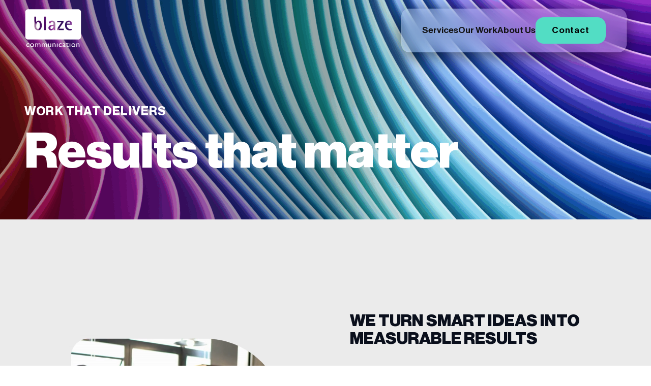

--- FILE ---
content_type: text/html; charset=UTF-8
request_url: https://blazecommunication.com/our-work/
body_size: 14352
content:
<!DOCTYPE html>
<html lang="en-GB">
<head>
    <meta charset="UTF-8">
    <meta name="viewport" content="width=device-width, initial-scale=1">
    <link rel="profile" href="https://gmpg.org/xfn/11">
    <meta name='robots' content='index, follow, max-image-preview:large, max-snippet:-1, max-video-preview:-1' />
    <link rel="preload" href="https://blazecommunication.com/wp-content/themes/blazecommunication/assets/fonts/Neue%20Haas%20Display-Roman.ttf" as="font" type="font/ttf" crossorigin="anonymous">
    <link rel="preload" href="https://blazecommunication.com/wp-content/themes/blazecommunication/assets/fonts/Neue%20Haas%20Display-Bold.ttf" as="font" type="font/ttf" crossorigin="anonymous">
    <link rel="preload" href="https://blazecommunication.com/wp-content/themes/blazecommunication/assets/fonts/Neue%20Haas%20Display-Black.ttf" as="font" type="font/ttf" crossorigin="anonymous">
    
	<!-- This site is optimized with the Yoast SEO plugin v26.3 - https://yoast.com/wordpress/plugins/seo/ -->
	<title>Our Work - Blaze Communication</title>
	<link rel="canonical" href="https://blazecommunication.com/our-work/" />
	<meta property="og:locale" content="en_GB" />
	<meta property="og:type" content="article" />
	<meta property="og:title" content="Our Work - Blaze Communication" />
	<meta property="og:url" content="https://blazecommunication.com/our-work/" />
	<meta property="og:site_name" content="Blaze Communication" />
	<meta property="article:publisher" content="https://www.facebook.com/Blaze.Communication" />
	<meta property="article:modified_time" content="2025-10-17T11:50:13+00:00" />
	<meta name="twitter:card" content="summary_large_image" />
	<meta name="twitter:site" content="@Blaze_Group" />
	<script type="application/ld+json" class="yoast-schema-graph">{"@context":"https://schema.org","@graph":[{"@type":"WebPage","@id":"https://blazecommunication.com/our-work/","url":"https://blazecommunication.com/our-work/","name":"Our Work - Blaze Communication","isPartOf":{"@id":"https://blazecommunication.com/#website"},"datePublished":"2025-07-15T15:00:02+00:00","dateModified":"2025-10-17T11:50:13+00:00","breadcrumb":{"@id":"https://blazecommunication.com/our-work/#breadcrumb"},"inLanguage":"en-GB","potentialAction":[{"@type":"ReadAction","target":["https://blazecommunication.com/our-work/"]}]},{"@type":"BreadcrumbList","@id":"https://blazecommunication.com/our-work/#breadcrumb","itemListElement":[{"@type":"ListItem","position":1,"name":"Home","item":"https://blazecommunication.com/"},{"@type":"ListItem","position":2,"name":"Our Work"}]},{"@type":"WebSite","@id":"https://blazecommunication.com/#website","url":"https://blazecommunication.com/","name":"Blaze Communication","description":"","publisher":{"@id":"https://blazecommunication.com/#organization"},"potentialAction":[{"@type":"SearchAction","target":{"@type":"EntryPoint","urlTemplate":"https://blazecommunication.com/?s={search_term_string}"},"query-input":{"@type":"PropertyValueSpecification","valueRequired":true,"valueName":"search_term_string"}}],"inLanguage":"en-GB"},{"@type":"Organization","@id":"https://blazecommunication.com/#organization","name":"Blaze Communication","url":"https://blazecommunication.com/","logo":{"@type":"ImageObject","inLanguage":"en-GB","@id":"https://blazecommunication.com/#/schema/logo/image/","url":"https://blazecommunication.com/wp-content/uploads/2025/07/cropped-cropped-blaze-logo-off-white-1.png","contentUrl":"https://blazecommunication.com/wp-content/uploads/2025/07/cropped-cropped-blaze-logo-off-white-1.png","width":512,"height":512,"caption":"Blaze Communication"},"image":{"@id":"https://blazecommunication.com/#/schema/logo/image/"},"sameAs":["https://www.facebook.com/Blaze.Communication","https://x.com/Blaze_Group","https://www.instagram.com/blazecommunication/","https://www.linkedin.com/company/blaze-communication/posts/?feedView=all"]}]}</script>
	<!-- / Yoast SEO plugin. -->


<link rel='dns-prefetch' href='//cdn.jsdelivr.net' />
<link rel='dns-prefetch' href='//www.google.com' />
<link rel='dns-prefetch' href='//www.googletagmanager.com' />
<link rel="alternate" title="oEmbed (JSON)" type="application/json+oembed" href="https://blazecommunication.com/wp-json/oembed/1.0/embed?url=https%3A%2F%2Fblazecommunication.com%2Four-work%2F" />
<link rel="alternate" title="oEmbed (XML)" type="text/xml+oembed" href="https://blazecommunication.com/wp-json/oembed/1.0/embed?url=https%3A%2F%2Fblazecommunication.com%2Four-work%2F&#038;format=xml" />
<style id='wp-img-auto-sizes-contain-inline-css' type='text/css'>
img:is([sizes=auto i],[sizes^="auto," i]){contain-intrinsic-size:3000px 1500px}
/*# sourceURL=wp-img-auto-sizes-contain-inline-css */
</style>
<style id='wp-emoji-styles-inline-css' type='text/css'>

	img.wp-smiley, img.emoji {
		display: inline !important;
		border: none !important;
		box-shadow: none !important;
		height: 1em !important;
		width: 1em !important;
		margin: 0 0.07em !important;
		vertical-align: -0.1em !important;
		background: none !important;
		padding: 0 !important;
	}
/*# sourceURL=wp-emoji-styles-inline-css */
</style>
<style id='wp-block-library-inline-css' type='text/css'>
:root{--wp-block-synced-color:#7a00df;--wp-block-synced-color--rgb:122,0,223;--wp-bound-block-color:var(--wp-block-synced-color);--wp-editor-canvas-background:#ddd;--wp-admin-theme-color:#007cba;--wp-admin-theme-color--rgb:0,124,186;--wp-admin-theme-color-darker-10:#006ba1;--wp-admin-theme-color-darker-10--rgb:0,107,160.5;--wp-admin-theme-color-darker-20:#005a87;--wp-admin-theme-color-darker-20--rgb:0,90,135;--wp-admin-border-width-focus:2px}@media (min-resolution:192dpi){:root{--wp-admin-border-width-focus:1.5px}}.wp-element-button{cursor:pointer}:root .has-very-light-gray-background-color{background-color:#eee}:root .has-very-dark-gray-background-color{background-color:#313131}:root .has-very-light-gray-color{color:#eee}:root .has-very-dark-gray-color{color:#313131}:root .has-vivid-green-cyan-to-vivid-cyan-blue-gradient-background{background:linear-gradient(135deg,#00d084,#0693e3)}:root .has-purple-crush-gradient-background{background:linear-gradient(135deg,#34e2e4,#4721fb 50%,#ab1dfe)}:root .has-hazy-dawn-gradient-background{background:linear-gradient(135deg,#faaca8,#dad0ec)}:root .has-subdued-olive-gradient-background{background:linear-gradient(135deg,#fafae1,#67a671)}:root .has-atomic-cream-gradient-background{background:linear-gradient(135deg,#fdd79a,#004a59)}:root .has-nightshade-gradient-background{background:linear-gradient(135deg,#330968,#31cdcf)}:root .has-midnight-gradient-background{background:linear-gradient(135deg,#020381,#2874fc)}:root{--wp--preset--font-size--normal:16px;--wp--preset--font-size--huge:42px}.has-regular-font-size{font-size:1em}.has-larger-font-size{font-size:2.625em}.has-normal-font-size{font-size:var(--wp--preset--font-size--normal)}.has-huge-font-size{font-size:var(--wp--preset--font-size--huge)}.has-text-align-center{text-align:center}.has-text-align-left{text-align:left}.has-text-align-right{text-align:right}.has-fit-text{white-space:nowrap!important}#end-resizable-editor-section{display:none}.aligncenter{clear:both}.items-justified-left{justify-content:flex-start}.items-justified-center{justify-content:center}.items-justified-right{justify-content:flex-end}.items-justified-space-between{justify-content:space-between}.screen-reader-text{border:0;clip-path:inset(50%);height:1px;margin:-1px;overflow:hidden;padding:0;position:absolute;width:1px;word-wrap:normal!important}.screen-reader-text:focus{background-color:#ddd;clip-path:none;color:#444;display:block;font-size:1em;height:auto;left:5px;line-height:normal;padding:15px 23px 14px;text-decoration:none;top:5px;width:auto;z-index:100000}html :where(.has-border-color){border-style:solid}html :where([style*=border-top-color]){border-top-style:solid}html :where([style*=border-right-color]){border-right-style:solid}html :where([style*=border-bottom-color]){border-bottom-style:solid}html :where([style*=border-left-color]){border-left-style:solid}html :where([style*=border-width]){border-style:solid}html :where([style*=border-top-width]){border-top-style:solid}html :where([style*=border-right-width]){border-right-style:solid}html :where([style*=border-bottom-width]){border-bottom-style:solid}html :where([style*=border-left-width]){border-left-style:solid}html :where(img[class*=wp-image-]){height:auto;max-width:100%}:where(figure){margin:0 0 1em}html :where(.is-position-sticky){--wp-admin--admin-bar--position-offset:var(--wp-admin--admin-bar--height,0px)}@media screen and (max-width:600px){html :where(.is-position-sticky){--wp-admin--admin-bar--position-offset:0px}}

            .grecaptcha-badge {
                visibility: hidden !important;
                opacity: 0 !important;
            }
        

/*# sourceURL=wp-block-library-inline-css */
</style><style id='global-styles-inline-css' type='text/css'>
:root{--wp--preset--aspect-ratio--square: 1;--wp--preset--aspect-ratio--4-3: 4/3;--wp--preset--aspect-ratio--3-4: 3/4;--wp--preset--aspect-ratio--3-2: 3/2;--wp--preset--aspect-ratio--2-3: 2/3;--wp--preset--aspect-ratio--16-9: 16/9;--wp--preset--aspect-ratio--9-16: 9/16;--wp--preset--color--black: #000000;--wp--preset--color--cyan-bluish-gray: #abb8c3;--wp--preset--color--white: #ffffff;--wp--preset--color--pale-pink: #f78da7;--wp--preset--color--vivid-red: #cf2e2e;--wp--preset--color--luminous-vivid-orange: #ff6900;--wp--preset--color--luminous-vivid-amber: #fcb900;--wp--preset--color--light-green-cyan: #7bdcb5;--wp--preset--color--vivid-green-cyan: #00d084;--wp--preset--color--pale-cyan-blue: #8ed1fc;--wp--preset--color--vivid-cyan-blue: #0693e3;--wp--preset--color--vivid-purple: #9b51e0;--wp--preset--color--primary: #FF006E;--wp--preset--color--secondary: #0A0F1C;--wp--preset--color--accent: #00D9FF;--wp--preset--color--gray: #F5F5F5;--wp--preset--gradient--vivid-cyan-blue-to-vivid-purple: linear-gradient(135deg,rgb(6,147,227) 0%,rgb(155,81,224) 100%);--wp--preset--gradient--light-green-cyan-to-vivid-green-cyan: linear-gradient(135deg,rgb(122,220,180) 0%,rgb(0,208,130) 100%);--wp--preset--gradient--luminous-vivid-amber-to-luminous-vivid-orange: linear-gradient(135deg,rgb(252,185,0) 0%,rgb(255,105,0) 100%);--wp--preset--gradient--luminous-vivid-orange-to-vivid-red: linear-gradient(135deg,rgb(255,105,0) 0%,rgb(207,46,46) 100%);--wp--preset--gradient--very-light-gray-to-cyan-bluish-gray: linear-gradient(135deg,rgb(238,238,238) 0%,rgb(169,184,195) 100%);--wp--preset--gradient--cool-to-warm-spectrum: linear-gradient(135deg,rgb(74,234,220) 0%,rgb(151,120,209) 20%,rgb(207,42,186) 40%,rgb(238,44,130) 60%,rgb(251,105,98) 80%,rgb(254,248,76) 100%);--wp--preset--gradient--blush-light-purple: linear-gradient(135deg,rgb(255,206,236) 0%,rgb(152,150,240) 100%);--wp--preset--gradient--blush-bordeaux: linear-gradient(135deg,rgb(254,205,165) 0%,rgb(254,45,45) 50%,rgb(107,0,62) 100%);--wp--preset--gradient--luminous-dusk: linear-gradient(135deg,rgb(255,203,112) 0%,rgb(199,81,192) 50%,rgb(65,88,208) 100%);--wp--preset--gradient--pale-ocean: linear-gradient(135deg,rgb(255,245,203) 0%,rgb(182,227,212) 50%,rgb(51,167,181) 100%);--wp--preset--gradient--electric-grass: linear-gradient(135deg,rgb(202,248,128) 0%,rgb(113,206,126) 100%);--wp--preset--gradient--midnight: linear-gradient(135deg,rgb(2,3,129) 0%,rgb(40,116,252) 100%);--wp--preset--font-size--small: 0.875rem;--wp--preset--font-size--medium: 1rem;--wp--preset--font-size--large: 1.25rem;--wp--preset--font-size--x-large: 2rem;--wp--preset--font-size--xx-large: 3rem;--wp--preset--font-family--system: -apple-system, BlinkMacSystemFont, 'Segoe UI', Roboto, Oxygen, Ubuntu, sans-serif;--wp--preset--spacing--20: 0.44rem;--wp--preset--spacing--30: 0.67rem;--wp--preset--spacing--40: 1rem;--wp--preset--spacing--50: 1.5rem;--wp--preset--spacing--60: 2.25rem;--wp--preset--spacing--70: 3.38rem;--wp--preset--spacing--80: 5.06rem;--wp--preset--shadow--natural: 6px 6px 9px rgba(0, 0, 0, 0.2);--wp--preset--shadow--deep: 12px 12px 50px rgba(0, 0, 0, 0.4);--wp--preset--shadow--sharp: 6px 6px 0px rgba(0, 0, 0, 0.2);--wp--preset--shadow--outlined: 6px 6px 0px -3px rgb(255, 255, 255), 6px 6px rgb(0, 0, 0);--wp--preset--shadow--crisp: 6px 6px 0px rgb(0, 0, 0);}:root { --wp--style--global--content-size: 1200px;--wp--style--global--wide-size: 1400px; }:where(body) { margin: 0; }.wp-site-blocks > .alignleft { float: left; margin-right: 2em; }.wp-site-blocks > .alignright { float: right; margin-left: 2em; }.wp-site-blocks > .aligncenter { justify-content: center; margin-left: auto; margin-right: auto; }:where(.is-layout-flex){gap: 0.5em;}:where(.is-layout-grid){gap: 0.5em;}.is-layout-flow > .alignleft{float: left;margin-inline-start: 0;margin-inline-end: 2em;}.is-layout-flow > .alignright{float: right;margin-inline-start: 2em;margin-inline-end: 0;}.is-layout-flow > .aligncenter{margin-left: auto !important;margin-right: auto !important;}.is-layout-constrained > .alignleft{float: left;margin-inline-start: 0;margin-inline-end: 2em;}.is-layout-constrained > .alignright{float: right;margin-inline-start: 2em;margin-inline-end: 0;}.is-layout-constrained > .aligncenter{margin-left: auto !important;margin-right: auto !important;}.is-layout-constrained > :where(:not(.alignleft):not(.alignright):not(.alignfull)){max-width: var(--wp--style--global--content-size);margin-left: auto !important;margin-right: auto !important;}.is-layout-constrained > .alignwide{max-width: var(--wp--style--global--wide-size);}body .is-layout-flex{display: flex;}.is-layout-flex{flex-wrap: wrap;align-items: center;}.is-layout-flex > :is(*, div){margin: 0;}body .is-layout-grid{display: grid;}.is-layout-grid > :is(*, div){margin: 0;}body{padding-top: 0px;padding-right: 0px;padding-bottom: 0px;padding-left: 0px;}a:where(:not(.wp-element-button)){text-decoration: underline;}:root :where(.wp-element-button, .wp-block-button__link){background-color: #32373c;border-width: 0;color: #fff;font-family: inherit;font-size: inherit;font-style: inherit;font-weight: inherit;letter-spacing: inherit;line-height: inherit;padding-top: calc(0.667em + 2px);padding-right: calc(1.333em + 2px);padding-bottom: calc(0.667em + 2px);padding-left: calc(1.333em + 2px);text-decoration: none;text-transform: inherit;}.has-black-color{color: var(--wp--preset--color--black) !important;}.has-cyan-bluish-gray-color{color: var(--wp--preset--color--cyan-bluish-gray) !important;}.has-white-color{color: var(--wp--preset--color--white) !important;}.has-pale-pink-color{color: var(--wp--preset--color--pale-pink) !important;}.has-vivid-red-color{color: var(--wp--preset--color--vivid-red) !important;}.has-luminous-vivid-orange-color{color: var(--wp--preset--color--luminous-vivid-orange) !important;}.has-luminous-vivid-amber-color{color: var(--wp--preset--color--luminous-vivid-amber) !important;}.has-light-green-cyan-color{color: var(--wp--preset--color--light-green-cyan) !important;}.has-vivid-green-cyan-color{color: var(--wp--preset--color--vivid-green-cyan) !important;}.has-pale-cyan-blue-color{color: var(--wp--preset--color--pale-cyan-blue) !important;}.has-vivid-cyan-blue-color{color: var(--wp--preset--color--vivid-cyan-blue) !important;}.has-vivid-purple-color{color: var(--wp--preset--color--vivid-purple) !important;}.has-primary-color{color: var(--wp--preset--color--primary) !important;}.has-secondary-color{color: var(--wp--preset--color--secondary) !important;}.has-accent-color{color: var(--wp--preset--color--accent) !important;}.has-gray-color{color: var(--wp--preset--color--gray) !important;}.has-black-background-color{background-color: var(--wp--preset--color--black) !important;}.has-cyan-bluish-gray-background-color{background-color: var(--wp--preset--color--cyan-bluish-gray) !important;}.has-white-background-color{background-color: var(--wp--preset--color--white) !important;}.has-pale-pink-background-color{background-color: var(--wp--preset--color--pale-pink) !important;}.has-vivid-red-background-color{background-color: var(--wp--preset--color--vivid-red) !important;}.has-luminous-vivid-orange-background-color{background-color: var(--wp--preset--color--luminous-vivid-orange) !important;}.has-luminous-vivid-amber-background-color{background-color: var(--wp--preset--color--luminous-vivid-amber) !important;}.has-light-green-cyan-background-color{background-color: var(--wp--preset--color--light-green-cyan) !important;}.has-vivid-green-cyan-background-color{background-color: var(--wp--preset--color--vivid-green-cyan) !important;}.has-pale-cyan-blue-background-color{background-color: var(--wp--preset--color--pale-cyan-blue) !important;}.has-vivid-cyan-blue-background-color{background-color: var(--wp--preset--color--vivid-cyan-blue) !important;}.has-vivid-purple-background-color{background-color: var(--wp--preset--color--vivid-purple) !important;}.has-primary-background-color{background-color: var(--wp--preset--color--primary) !important;}.has-secondary-background-color{background-color: var(--wp--preset--color--secondary) !important;}.has-accent-background-color{background-color: var(--wp--preset--color--accent) !important;}.has-gray-background-color{background-color: var(--wp--preset--color--gray) !important;}.has-black-border-color{border-color: var(--wp--preset--color--black) !important;}.has-cyan-bluish-gray-border-color{border-color: var(--wp--preset--color--cyan-bluish-gray) !important;}.has-white-border-color{border-color: var(--wp--preset--color--white) !important;}.has-pale-pink-border-color{border-color: var(--wp--preset--color--pale-pink) !important;}.has-vivid-red-border-color{border-color: var(--wp--preset--color--vivid-red) !important;}.has-luminous-vivid-orange-border-color{border-color: var(--wp--preset--color--luminous-vivid-orange) !important;}.has-luminous-vivid-amber-border-color{border-color: var(--wp--preset--color--luminous-vivid-amber) !important;}.has-light-green-cyan-border-color{border-color: var(--wp--preset--color--light-green-cyan) !important;}.has-vivid-green-cyan-border-color{border-color: var(--wp--preset--color--vivid-green-cyan) !important;}.has-pale-cyan-blue-border-color{border-color: var(--wp--preset--color--pale-cyan-blue) !important;}.has-vivid-cyan-blue-border-color{border-color: var(--wp--preset--color--vivid-cyan-blue) !important;}.has-vivid-purple-border-color{border-color: var(--wp--preset--color--vivid-purple) !important;}.has-primary-border-color{border-color: var(--wp--preset--color--primary) !important;}.has-secondary-border-color{border-color: var(--wp--preset--color--secondary) !important;}.has-accent-border-color{border-color: var(--wp--preset--color--accent) !important;}.has-gray-border-color{border-color: var(--wp--preset--color--gray) !important;}.has-vivid-cyan-blue-to-vivid-purple-gradient-background{background: var(--wp--preset--gradient--vivid-cyan-blue-to-vivid-purple) !important;}.has-light-green-cyan-to-vivid-green-cyan-gradient-background{background: var(--wp--preset--gradient--light-green-cyan-to-vivid-green-cyan) !important;}.has-luminous-vivid-amber-to-luminous-vivid-orange-gradient-background{background: var(--wp--preset--gradient--luminous-vivid-amber-to-luminous-vivid-orange) !important;}.has-luminous-vivid-orange-to-vivid-red-gradient-background{background: var(--wp--preset--gradient--luminous-vivid-orange-to-vivid-red) !important;}.has-very-light-gray-to-cyan-bluish-gray-gradient-background{background: var(--wp--preset--gradient--very-light-gray-to-cyan-bluish-gray) !important;}.has-cool-to-warm-spectrum-gradient-background{background: var(--wp--preset--gradient--cool-to-warm-spectrum) !important;}.has-blush-light-purple-gradient-background{background: var(--wp--preset--gradient--blush-light-purple) !important;}.has-blush-bordeaux-gradient-background{background: var(--wp--preset--gradient--blush-bordeaux) !important;}.has-luminous-dusk-gradient-background{background: var(--wp--preset--gradient--luminous-dusk) !important;}.has-pale-ocean-gradient-background{background: var(--wp--preset--gradient--pale-ocean) !important;}.has-electric-grass-gradient-background{background: var(--wp--preset--gradient--electric-grass) !important;}.has-midnight-gradient-background{background: var(--wp--preset--gradient--midnight) !important;}.has-small-font-size{font-size: var(--wp--preset--font-size--small) !important;}.has-medium-font-size{font-size: var(--wp--preset--font-size--medium) !important;}.has-large-font-size{font-size: var(--wp--preset--font-size--large) !important;}.has-x-large-font-size{font-size: var(--wp--preset--font-size--x-large) !important;}.has-xx-large-font-size{font-size: var(--wp--preset--font-size--xx-large) !important;}.has-system-font-family{font-family: var(--wp--preset--font-family--system) !important;}
/*# sourceURL=global-styles-inline-css */
</style>

<link rel='stylesheet' id='blazecommunication-style-css' href='https://blazecommunication.com/wp-content/themes/blazecommunication/style.css?ver=2.0.0' type='text/css' media='all' />
<link rel='stylesheet' id='blazecommunication-header-css' href='https://blazecommunication.com/wp-content/themes/blazecommunication/assets/css/header.css?ver=2.0.0' type='text/css' media='all' />
<link rel='stylesheet' id='blazecommunication-mobile-menu-css' href='https://blazecommunication.com/wp-content/themes/blazecommunication/assets/css/mobile-menu.css?ver=2.0.0' type='text/css' media='all' />
<link rel='stylesheet' id='blazecommunication-header-responsive-css' href='https://blazecommunication.com/wp-content/themes/blazecommunication/assets/css/header-responsive.css?ver=2.0.0' type='text/css' media='all' />
<link rel='stylesheet' id='blazecommunication-wave-hero-css' href='https://blazecommunication.com/wp-content/themes/blazecommunication/assets/css/blocks/wave-hero.css?ver=2.0.0' type='text/css' media='all' />
<link rel='stylesheet' id='blazecommunication-wave-hero-responsive-css' href='https://blazecommunication.com/wp-content/themes/blazecommunication/assets/css/blocks/wave-hero-responsive.css?ver=2.0.0' type='text/css' media='all' />
<link rel='stylesheet' id='blazecommunication-blocks-css' href='https://blazecommunication.com/wp-content/themes/blazecommunication/assets/css/blocks.css?ver=2.0.0' type='text/css' media='all' />
<link rel='stylesheet' id='blazecommunication-contact-form-css' href='https://blazecommunication.com/wp-content/themes/blazecommunication/assets/css/blocks/contact-form.css?ver=2.0.0' type='text/css' media='all' />
<link rel='stylesheet' id='blazecommunication-contact-form-responsive-css' href='https://blazecommunication.com/wp-content/themes/blazecommunication/assets/css/blocks/contact-form-responsive.css?ver=2.0.0' type='text/css' media='all' />
<link rel='stylesheet' id='blazecommunication-hero-video-responsive-css' href='https://blazecommunication.com/wp-content/themes/blazecommunication/assets/css/hero-video-responsive.css?ver=2.0.0' type='text/css' media='all' />
<link rel='stylesheet' id='blazecommunication-story-pin-css' href='https://blazecommunication.com/wp-content/themes/blazecommunication/assets/css/blocks/story-pin.css?ver=2.0.0' type='text/css' media='all' />
<link rel='stylesheet' id='blazecommunication-story-pin-responsive-css' href='https://blazecommunication.com/wp-content/themes/blazecommunication/assets/css/blocks/story-pin-responsive.css?ver=2.0.0' type='text/css' media='all' />
<link rel='stylesheet' id='blazecommunication-story-mosaic-css' href='https://blazecommunication.com/wp-content/themes/blazecommunication/assets/css/blocks/story-mosaic.css?ver=2.0.0' type='text/css' media='all' />
<link rel='stylesheet' id='blazecommunication-story-mosaic-responsive-css' href='https://blazecommunication.com/wp-content/themes/blazecommunication/assets/css/blocks/story-mosaic-responsive.css?ver=2.0.0' type='text/css' media='all' />
<link rel='stylesheet' id='blazecommunication-case-studies-css' href='https://blazecommunication.com/wp-content/themes/blazecommunication/assets/css/blocks/case-studies.css?ver=2.0.0' type='text/css' media='all' />
<link rel='stylesheet' id='blazecommunication-case-studies-responsive-css' href='https://blazecommunication.com/wp-content/themes/blazecommunication/assets/css/blocks/case-studies-responsive.css?ver=2.0.0' type='text/css' media='all' />
<link rel='stylesheet' id='blazecommunication-footer-css' href='https://blazecommunication.com/wp-content/themes/blazecommunication/assets/css/footer.css?ver=2.0.0' type='text/css' media='all' />
<link rel='stylesheet' id='blazecommunication-responsive-css' href='https://blazecommunication.com/wp-content/themes/blazecommunication/assets/css/responsive.css?ver=2.0.0' type='text/css' media='all' />
<link rel='stylesheet' id='blazecommunication-simple-banner-css' href='https://blazecommunication.com/wp-content/themes/blazecommunication/assets/css/blocks/simple-banner.css?ver=2.0.0' type='text/css' media='all' />
<link rel='stylesheet' id='blazecommunication-split-content-css' href='https://blazecommunication.com/wp-content/themes/blazecommunication/assets/css/blocks/split-content.css?ver=2.0.0' type='text/css' media='all' />
<link rel='stylesheet' id='blazecommunication-split-content-responsive-css' href='https://blazecommunication.com/wp-content/themes/blazecommunication/assets/css/blocks/split-content-responsive.css?ver=2.0.0' type='text/css' media='all' />
<link rel='stylesheet' id='blazecommunication-features-cards-css' href='https://blazecommunication.com/wp-content/themes/blazecommunication/assets/css/blocks/features-cards.css?ver=2.0.0' type='text/css' media='all' />
<link rel='stylesheet' id='blazecommunication-features-cards-responsive-css' href='https://blazecommunication.com/wp-content/themes/blazecommunication/assets/css/blocks/features-cards-responsive.css?ver=2.0.0' type='text/css' media='all' />
<link rel='stylesheet' id='blazecommunication-firefox-feature-cards-fix-css' href='https://blazecommunication.com/wp-content/themes/blazecommunication/assets/css/firefox-feature-cards-fix.css?ver=2.0.0' type='text/css' media='all' />
<link rel='stylesheet' id='blazecommunication-meet-team-css' href='https://blazecommunication.com/wp-content/themes/blazecommunication/assets/css/blocks/meet-team.css?ver=2.0.0' type='text/css' media='all' />
<link rel='stylesheet' id='blazecommunication-chroma-grid-css' href='https://blazecommunication.com/wp-content/themes/blazecommunication/assets/css/blocks/chroma-grid.css?ver=2.0.0' type='text/css' media='all' />
<link rel='stylesheet' id='blazecommunication-project-showcase-css' href='https://blazecommunication.com/wp-content/themes/blazecommunication/assets/css/project-showcase.css?ver=2.0.0' type='text/css' media='all' />
<link rel='stylesheet' id='blazecommunication-testimonials-css' href='https://blazecommunication.com/wp-content/themes/blazecommunication/assets/css/blocks/testimonials.css?ver=2.0.0' type='text/css' media='all' />
<link rel='stylesheet' id='blazecommunication-testimonials-responsive-css' href='https://blazecommunication.com/wp-content/themes/blazecommunication/assets/css/blocks/testimonials-responsive.css?ver=2.0.0' type='text/css' media='all' />
<link rel='stylesheet' id='blazecommunication-simple-content-css' href='https://blazecommunication.com/wp-content/themes/blazecommunication/assets/css/blocks/simple-content.css?ver=2.0.0' type='text/css' media='all' />
<link rel='stylesheet' id='blazecommunication-case-study-testimonial-css' href='https://blazecommunication.com/wp-content/themes/blazecommunication/assets/css/blocks/case-study-testimonial.css?ver=2.0.0' type='text/css' media='all' />
<link rel='stylesheet' id='blazecommunication-hero-v2-css' href='https://blazecommunication.com/wp-content/themes/blazecommunication/assets/css/blocks/hero-v2.css?ver=2.0.0' type='text/css' media='all' />
<link rel='stylesheet' id='blazecommunication-hero-v2-responsive-css' href='https://blazecommunication.com/wp-content/themes/blazecommunication/assets/css/blocks/hero-v2-responsive.css?ver=2.0.0' type='text/css' media='all' />
<link rel='stylesheet' id='blazecommunication-accordion-css' href='https://blazecommunication.com/wp-content/themes/blazecommunication/assets/css/blocks/accordion.css?ver=2.0.0' type='text/css' media='all' />
<link rel='stylesheet' id='blazecommunication-flip-cards-css' href='https://blazecommunication.com/wp-content/themes/blazecommunication/assets/css/blocks/flip-cards.css?ver=2.0.0' type='text/css' media='all' />
<link rel='stylesheet' id='blazecommunication-device-slider-css' href='https://blazecommunication.com/wp-content/themes/blazecommunication/assets/css/blocks/device-slider.css?ver=2.0.0' type='text/css' media='all' />
<link rel='stylesheet' id='blazecommunication-cursor-effects-css' href='https://blazecommunication.com/wp-content/themes/blazecommunication/assets/css/cursor-effects.css?ver=2.0.0' type='text/css' media='all' />
<script type="text/javascript" src="https://blazecommunication.com/wp-content/themes/blazecommunication/assets/js/disable-gsap-mobile.js?ver=2.0.0" id="disable-gsap-mobile-js"></script>

<!-- Google tag (gtag.js) snippet added by Site Kit -->
<!-- Google Analytics snippet added by Site Kit -->
<script type="text/javascript" src="https://www.googletagmanager.com/gtag/js?id=G-GDX98FC1BL" id="google_gtagjs-js" async></script>
<script type="text/javascript" id="google_gtagjs-js-after">
/* <![CDATA[ */
window.dataLayer = window.dataLayer || [];function gtag(){dataLayer.push(arguments);}
gtag("set","linker",{"domains":["blazecommunication.com"]});
gtag("js", new Date());
gtag("set", "developer_id.dZTNiMT", true);
gtag("config", "G-GDX98FC1BL");
 window._googlesitekit = window._googlesitekit || {}; window._googlesitekit.throttledEvents = []; window._googlesitekit.gtagEvent = (name, data) => { var key = JSON.stringify( { name, data } ); if ( !! window._googlesitekit.throttledEvents[ key ] ) { return; } window._googlesitekit.throttledEvents[ key ] = true; setTimeout( () => { delete window._googlesitekit.throttledEvents[ key ]; }, 5 ); gtag( "event", name, { ...data, event_source: "site-kit" } ); }; 
//# sourceURL=google_gtagjs-js-after
/* ]]> */
</script>
<link rel="https://api.w.org/" href="https://blazecommunication.com/wp-json/" /><link rel="alternate" title="JSON" type="application/json" href="https://blazecommunication.com/wp-json/wp/v2/pages/554" /><link rel="EditURI" type="application/rsd+xml" title="RSD" href="https://blazecommunication.com/xmlrpc.php?rsd" />
<meta name="generator" content="WordPress 6.9" />
<link rel='shortlink' href='https://blazecommunication.com/?p=554' />
<meta name="generator" content="Site Kit by Google 1.165.0" /><style type="text/css">body { background-color: #ebebeb; }</style><style type="text/css">body { background-color: #ffffff; }</style><link rel="icon" href="https://blazecommunication.com/wp-content/uploads/2025/09/cropped-Blaze-Sun-Icon-32x32.png" sizes="32x32" />
<link rel="icon" href="https://blazecommunication.com/wp-content/uploads/2025/09/cropped-Blaze-Sun-Icon-192x192.png" sizes="192x192" />
<link rel="apple-touch-icon" href="https://blazecommunication.com/wp-content/uploads/2025/09/cropped-Blaze-Sun-Icon-180x180.png" />
<meta name="msapplication-TileImage" content="https://blazecommunication.com/wp-content/uploads/2025/09/cropped-Blaze-Sun-Icon-270x270.png" />
		<style type="text/css" id="wp-custom-css">
			.wpcf7 .hidden-fields-container {
    display: none;
}		</style>
		</head>

<body class="wp-singular page-template-default page page-id-554 wp-custom-logo wp-embed-responsive wp-theme-blazecommunication">

<div id="page" class="site">
    <div id="page-transition" class="page-transition"></div>
        <header id="masthead" class="site-header transparent-header sticky-header nav-dark">
        <div class="header-container">
                        <div class="site-branding">
                                <a href="https://blazecommunication.com/" class="custom-logo-link" rel="home">
                    <img src="https://blazecommunication.com/wp-content/uploads/2025/11/Blaze%20Logo%20White%20RGB.svg" 
                         alt="Blaze Communication" 
                         class="custom-logo" 
                         height="80">
                </a>
            </div>
                        
            <nav id="site-navigation" class="main-navigation ">
                <div class="glassy-nav">
                <ul id="primary-menu" class="menu"><li id="menu-item-8" class="menu-item menu-item-type-custom menu-item-object-custom menu-item-has-children menu-item-8"><a href="#">Services</a>
<ul class="sub-menu">
	<li id="menu-item-1013" class="menu-item menu-item-type-post_type menu-item-object-page menu-item-1013"><a href="https://blazecommunication.com/delivering-your-brand/"><span class="menu-item-inner"><span class="menu-item-icon" aria-hidden="true"><img src="https://blazecommunication.com/wp-content/uploads/2025/10/1.png" alt=""></span><span class="menu-item-label">Delivering Your Brand</span></span></a></li>
	<li id="menu-item-1011" class="menu-item menu-item-type-post_type menu-item-object-page menu-item-1011"><a href="https://blazecommunication.com/delivering-digital-marketing/"><span class="menu-item-inner"><span class="menu-item-icon" aria-hidden="true"><img src="https://blazecommunication.com/wp-content/uploads/2025/10/3.png" alt=""></span><span class="menu-item-label">Delivering Digital Marketing</span></span></a></li>
	<li id="menu-item-1012" class="menu-item menu-item-type-post_type menu-item-object-page menu-item-1012"><a href="https://blazecommunication.com/delivering-website-design-development/"><span class="menu-item-inner"><span class="menu-item-icon" aria-hidden="true"><img src="https://blazecommunication.com/wp-content/uploads/2025/10/4.png" alt=""></span><span class="menu-item-label">Delivering Website Design &#038; Development</span></span></a></li>
	<li id="menu-item-1010" class="menu-item menu-item-type-post_type menu-item-object-page menu-item-1010"><a href="https://blazecommunication.com/delivering-brand-activation-events/"><span class="menu-item-inner"><span class="menu-item-icon" aria-hidden="true"><img src="https://blazecommunication.com/wp-content/uploads/2025/10/2.png" alt=""></span><span class="menu-item-label">Delivering Brand Activation &#038; Events</span></span></a></li>
</ul>
</li>
<li id="menu-item-9" class="menu-item menu-item-type-custom menu-item-object-custom current-menu-item menu-item-9"><a href="https://blazecommunication.com/our-work/" aria-current="page">Our Work</a></li>
<li id="menu-item-10" class="menu-item menu-item-type-custom menu-item-object-custom menu-item-10"><a href="https://blazecommunication.com/about-us/">About Us</a></li>
<li id="menu-item-11" class="menu-item menu-item-type-custom menu-item-object-custom menu-item-11"><a href="https://blazecommunication.com/contact-us/">Contact</a></li>
</ul>                </div>
            </nav>
            
            <button class="menu-toggle" aria-controls="primary-menu" aria-expanded="false">
                <span></span>
                <span></span>
                <span></span>
            </button>
        </div>
    </header>

    <div id="content" class="site-content">
<main id="primary" class="site-main">
            <article id="post-554" class="post-554 page type-page status-publish hentry">
            <div class="entry-content">
                <section id="simple-banner-block_ccd2addb12486b8ab52dc1f0fbb53b4c" class="simple-banner-section" style="background-color: #ebebeb; background-image: url(&#039;https://blazecommunication.com/wp-content/uploads/2025/08/4-scaled.png&#039;);">
        
    <div class="simple-banner-content">
                    <div class="simple-banner-mini-title simple-banner-mini-title--large">WORK THAT DELIVERS</div>
                            <h1 class="simple-banner-heading">Results that matter</h1>
                    </div>
</section> 


<section id="split-content-block_af043bd9290c6959dc45387b2cf1c4d0" class="split-content-block layout-image-left media-type-video" style="--split-bg-color: #ebebeb; --split-text-color: #0A0F1C;" data-animate="split-content">
    <div class="split-content-container">
        
                <div class="split-content-media">
            <video class="split-video" 
                   poster=""
                   autoplay 
                   muted 
                   loop 
                   playsinline>
                <source src="https://blazecommunication.com/wp-content/uploads/2025/09/Our-Work-B-Video.mp4" type="video/mp4">
                            </video>
        </div>
                
        <div class="split-content-text">
            <div class="split-text-content">
                                    <h2 class="split-heading">WE TURN SMART IDEAS INTO MEASURABLE RESULTS</h2>
                                
                                
                                    <div class="split-description">
                        At Blaze, we bring creativity and precision together to deliver work that looks good and works even harder. Whether it’s a brand rollout, a digital activation, or a targeted content strategy, every project we take on is focused on one thing: helping our clients get results.
<br><br>
We work with strategists, agencies, and in-house marketing teams across a range of sectors from finance and technology to property and professional services to charities and local authorities.
<br><br>
Some projects are fast and tactical. Others are full-scale, multi-channel campaigns. Whatever the brief, we bring the energy, expertise, and attention to detail needed to make it happen.                    </div>
                                
                            </div>
        </div>
        
    </div>
</section> 


<section id="features-cards-block_48f4f89645e770f603c1e55198be8a71" class="features-cards-block" style="--features-bg-color: #ededed; --features-text-color: #0A0F1C;" data-animate="features-cards">
    <div class="features-cards-container">
        
                    <h2 class="features-heading">The power behind the plans</h2>
                            <div class="features-subtext"><p>Our in-house applications do the heavy lifting required to make great marketing possible, and to give your campaigns the edge.</p>
</div>
                
                <div class="features-cards-grid">
            
                                            
                                <div class="feature-card  " style="--card-color: #f9ad92" id="feature-one">
                                                                                                <h3 class="feature-title">BlazePulse</h3>
                                                                            <div class="feature-description">
                                Blaze Pulse is our intelligence suite that turns billions of online conversations into clear, actionable insights. From tracking brand health to spotting market shifts, customer sentiment and competitor moves, it delivers the clarity you need to act fast and stay ahead.                            </div>
                                                            </div>
                                
                                            
                                <div class="feature-card  " style="--card-color: #f47c5d" id="feature-two">
                                                                                                <h3 class="feature-title">BlazeSpark</h3>
                                                                            <div class="feature-description">
                                Meet Blaze Spark — our in-house AI support system and creative sidekick. From competitor landscapes and market insights to campaign strategy, content, imagery, video ideas and UX reviews, Spark brings both brainpower and imagination. Always switched on, Spark helps the team move faster, think bigger, and deliver smarter.                            </div>
                                                            </div>
                                
                                            
                                <div class="feature-card  " style="--card-color: #f26144" id="feature-three">
                                                                                                <h3 class="feature-title">BlazeSync</h3>
                                                                            <div class="feature-description">
                                Blaze Sync transforms messy, manual processes into streamlined, automated workflows. By connecting systems through smart API integration, it reduces errors, improves accuracy, and speeds up delivery. Flexible and adaptable, it’s built to sync with whatever your business needs — keeping data, decisions and teams perfectly in step.
                            </div>
                                                            </div>
                                
                        
        </div>
                
    </div>
</section> 


<section id="project-showcase-block_d8ca411739913c393d2506d3e3329bdc" class="project-showcase-section layout-grid spacing-x-large" style="background-color: rgb(235,235,235);">
    <div class="project-showcase-container">
                                    <div class="project-item full-width" style="background-image: url(&#039;https://blazecommunication.com/wp-content/uploads/2025/07/UTB-2.png&#039;);">
                    <div class="project-showcase-content">
                        <div class="project-info-box">
                                                            <!-- Full width layout: title, description, then link -->
                                                                    <h2 class="project-title">United Trust Bank</h2>
                                                                                                    <p class="project-description">Full brand rollout and implementation across digital, print, and internal comms.</p>
                                                                                                    <a href="https://blazecommunication.com/case-studies/united-trust-bank/" class="project-link" >
                                        <span class="arrow-icon">→</span>
                                    </a>
                                                                                    </div>
                        
                                                    <div class="project-highlight-box">
                                <span class="highlight-text">United Trust Bank</span>
                            </div>
                                            </div>
                </div>
                            <div class="project-item" style="background-image: url(&#039;https://blazecommunication.com/wp-content/uploads/2025/07/RA-scaled.png&#039;);">
                    <div class="project-showcase-content">
                        <div class="project-info-box">
                                                            <!-- Non-full width layout: title and link in same row, then description -->
                                                                    <div class="project-title-row">
                                                                                    <h2 class="project-title">Rapid Addition</h2>
                                                                                                                            <a href="https://blazecommunication.com/case-studies/rapid-addition/" class="project-link" >
                                                <span class="arrow-icon">→</span>
                                            </a>
                                                                            </div>
                                                                                                    <p class="project-description">Website redesign and brand refresh for a global tech firm.

</p>
                                                                                    </div>
                        
                                            </div>
                </div>
                            <div class="project-item" style="background-image: url(&#039;https://blazecommunication.com/wp-content/uploads/2025/07/rockstead-scaled.png&#039;);">
                    <div class="project-showcase-content">
                        <div class="project-info-box">
                                                            <!-- Non-full width layout: title and link in same row, then description -->
                                                                    <div class="project-title-row">
                                                                                    <h2 class="project-title">Rockstead</h2>
                                                                                                                            <a href="https://blazecommunication.com/case-studies/rockstead/" class="project-link" >
                                                <span class="arrow-icon">→</span>
                                            </a>
                                                                            </div>
                                                                                                    <p class="project-description">Full rebrand and website redevelopment for a financial services business.</p>
                                                                                    </div>
                        
                                            </div>
                </div>
                        </div>
</section> 


<section id="testimonials-block_12dcf9e288cf794bd96a2b25e67d5b5c" class="testimonials-block" style="--testimonials-bg-color: #ebebeb; --testimonials-text-color: #0A0F1C;" data-animate="testimonials">
    <div class="testimonials-container">
        
        <!-- Left Column: Title and Description -->
        <div class="testimonials-content">
            <div class="testimonials-text">
                                    <h2 class="testimonials-heading">CLIENT TESTIMONIALS</h2>
                                
                                    <div class="testimonials-description">
                        We’re proud to partner with bold brands that want to make an impact. From rebrands and website launches to full-scale digital campaigns, we deliver results.
<br><br>
But don’t just take our word for it—here’s what our clients have to say:

                    </div>
                            </div>
        </div>
        
        <!-- Right Column: Testimonial Cards -->
        <div class="testimonials-cards">
                            <div class="testimonials-carousel">
                    <div class="testimonials-track">
                                                                                <div class="testimonial-card" data-index="0" style="background-color: #f26144; color: #0A0F1C;">
                                <div class="testimonial-content">
                                                                            <div class="testimonial-logo">
                                            <img decoding="async" src="https://blazecommunication.com/wp-content/uploads/2025/08/Rapid-Addition.png" 
                                                 alt="Rapid Addition"
                                                 class="company-logo">
                                        </div>
                                                                        
                                                                        
                                    <div class="testimonial-content-area" data-content-type="text">
                                                                                    <div class="testimonial-text">
                                                <p>The social post is out, the banners are amazing. Everything seems perfect, thank you so much for the amazing website!</p>
                                            </div>
                                                                            </div>
                                    
                                                                            <div class="testimonial-author">
                                                                                            <span class="author-name">Loreta, Marketing Manager</span>
                                                                                                                                        <span class="author-company">Rapid Addition</span>
                                                                                    </div>
                                                                        
                                                                    </div>
                            </div>
                                                                                <div class="testimonial-card" data-index="1" style="background-color: #52ddc4; color: #000000;">
                                <div class="testimonial-content">
                                                                            <div class="testimonial-logo">
                                            <img decoding="async" src="https://blazecommunication.com/wp-content/uploads/2025/07/New-Project-3-1.png" 
                                                 alt="United Trust Bank"
                                                 class="company-logo">
                                        </div>
                                                                        
                                                                        
                                    <div class="testimonial-content-area" data-content-type="text">
                                                                                    <div class="testimonial-text">
                                                <p>I just want to drop you a line to say thanks for doing a great job on the accounts this year. Super smooth process and we really appreciated the quick turnarounds, particularly on the final edits.</p>
                                            </div>
                                                                            </div>
                                    
                                                                            <div class="testimonial-author">
                                                                                            <span class="author-name">Jonathan, Executive Director &amp; CFO</span>
                                                                                                                                        <span class="author-company">United Trust Bank</span>
                                                                                    </div>
                                                                        
                                                                    </div>
                            </div>
                                                                                <div class="testimonial-card" data-index="2" style="background-color: #7c3aed; color: #ffffff;">
                                <div class="testimonial-content">
                                                                            <div class="testimonial-logo">
                                            <img decoding="async" src="https://blazecommunication.com/wp-content/uploads/2025/08/imm_media.png" 
                                                 alt="Immediate Media"
                                                 class="company-logo">
                                        </div>
                                                                        
                                                                        
                                    <div class="testimonial-content-area" data-content-type="text">
                                                                                    <div class="testimonial-text">
                                                <p>Thanks again for your help with the frames, the party was a great success!</p>
                                            </div>
                                                                            </div>
                                    
                                                                            <div class="testimonial-author">
                                                                                            <span class="author-name">Jess, Events Manager</span>
                                                                                                                                        <span class="author-company">Immediate Media</span>
                                                                                    </div>
                                                                        
                                                                    </div>
                            </div>
                                                                                <div class="testimonial-card" data-index="3" style="background-color: #ec048d; color: #ffffff;">
                                <div class="testimonial-content">
                                                                            <div class="testimonial-logo">
                                            <img decoding="async" src="https://blazecommunication.com/wp-content/uploads/2025/10/Capital-Print-Display-1.png" 
                                                 alt="Capital Print &amp; Display"
                                                 class="company-logo">
                                        </div>
                                                                        
                                                                        
                                    <div class="testimonial-content-area" data-content-type="text">
                                                                                    <div class="testimonial-text">
                                                <p>We love our new name and logo!  Can&#8217;t wait to get the shop signage done and roll out the logo and colours across our materials</p>
                                            </div>
                                                                            </div>
                                    
                                                                            <div class="testimonial-author">
                                                                                            <span class="author-name">George, Owner</span>
                                                                                                                                        <span class="author-company">Capital Print &amp; Display</span>
                                                                                    </div>
                                                                        
                                                                    </div>
                            </div>
                                            </div>
                    
                    <!-- Navigation Dots -->
                    <div class="testimonials-nav">
                                                    <button class="testimonial-dot active" 
                                    data-index="0" 
                                    aria-label="Go to testimonial 1">
                                <span class="dot"></span>
                            </button>
                                                    <button class="testimonial-dot " 
                                    data-index="1" 
                                    aria-label="Go to testimonial 2">
                                <span class="dot"></span>
                            </button>
                                                    <button class="testimonial-dot " 
                                    data-index="2" 
                                    aria-label="Go to testimonial 3">
                                <span class="dot"></span>
                            </button>
                                                    <button class="testimonial-dot " 
                                    data-index="3" 
                                    aria-label="Go to testimonial 4">
                                <span class="dot"></span>
                            </button>
                                            </div>
                </div>
                    </div>
        
    </div>
</section> 


<section id="contact-form-block_210f500675ad303833868ad2f706e0c9" class="contact-form-block" style="background-color: #ebebeb;" >
    <div class="contact-form-inner">
        <div class="contact-form-colored-box" style="--bg-color: #ebebeb; --text-color: #000000; --button-color: #52ddc4; --button-text-color: #0A0F1C;">
                        
            <div class="contact-form-container">
                <div class="contact-form-content">
                    <!-- Left Column - Text Content -->
                    <div class="contact-text" style="align-self: flex-start;">
                                                    <p class="contact-small-heading">Ready to</p>
                                                
                                                    <h2 class="contact-main-heading">GIVE YOUR MARKETING SOME MOMENTUM?</h2>
                                                
                                                    <p class="contact-description">Tell us about your goals (or just your ideas) and we’ll help make them happen &#8211; It&#8217;s fine if you&#8217;re not sure, that&#8217;s what we&#8217;re here for!<br />
<br />
Let us have a few details using the form or drop us an email, and we&#8217;ll get back to you.<br />
<br />
<a href="mailto:hot@blazegroup.co.uk">hot@blazegroup.co.uk <br />
<br />
</a>  0208 360 8244</p>
                                                
                                                
                                            </div>
                    
                    <!-- Right Column - Form -->
                    <div class="contact-form-wrapper">
                                                    <!-- Contact Form 7 -->
                            
<div class="wpcf7 no-js" id="wpcf7-f178-p554-o1" lang="en-US" dir="ltr" data-wpcf7-id="178">
<div class="screen-reader-response"><p role="status" aria-live="polite" aria-atomic="true"></p> <ul></ul></div>
<form action="/our-work/#wpcf7-f178-p554-o1" method="post" class="wpcf7-form init" aria-label="Contact form" novalidate="novalidate" data-status="init">
<fieldset class="hidden-fields-container"><input type="hidden" name="_wpcf7" value="178" /><input type="hidden" name="_wpcf7_version" value="6.1.3" /><input type="hidden" name="_wpcf7_locale" value="en_US" /><input type="hidden" name="_wpcf7_unit_tag" value="wpcf7-f178-p554-o1" /><input type="hidden" name="_wpcf7_container_post" value="554" /><input type="hidden" name="_wpcf7_posted_data_hash" value="" />
</fieldset>
<p><span class="wpcf7-form-control-wrap" data-name="your-email"><input size="40" maxlength="400" class="wpcf7-form-control wpcf7-email wpcf7-validates-as-required wpcf7-text wpcf7-validates-as-email form-control" aria-required="true" aria-invalid="false" placeholder="Email*" value="" type="email" name="your-email" /></span>
</p>
<p><span class="wpcf7-form-control-wrap" data-name="organisation"><input size="40" maxlength="400" class="wpcf7-form-control wpcf7-text wpcf7-validates-as-required form-control" aria-required="true" aria-invalid="false" placeholder="Organisation*" value="" type="text" name="organisation" /></span>
</p>
<p><span class="wpcf7-form-control-wrap" data-name="your-phone"><input size="40" maxlength="400" class="wpcf7-form-control wpcf7-tel wpcf7-text wpcf7-validates-as-tel form-control" aria-invalid="false" placeholder="Phone number" value="" type="tel" name="your-phone" /></span>
</p>
<p><span class="wpcf7-form-control-wrap" data-name="your-message"><textarea cols="40" rows="10" maxlength="2000" class="wpcf7-form-control wpcf7-textarea wpcf7-validates-as-required form-control form-textarea" aria-required="true" aria-invalid="false" placeholder="How can we help?*" name="your-message"></textarea></span>
</p>
<p><input class="wpcf7-form-control wpcf7-submit has-spinner submit-button" type="submit" value="Submit" />
</p><div class="wpcf7-response-output" aria-hidden="true"></div>
</form>
</div>
                                            </div>
                </div>
            </div>
        </div>
    </div>
</section>            </div>
        </article>
    </main>

    </div><!-- #content -->

    <footer id="colophon" class="site-footer minimal-footer">
        <div class="footer-top">
            <div class="footer-top-inner">
                <div class="footer-top-brand">
                                                <a href="https://blazecommunication.com/" class="custom-logo-link" rel="home">
                                <img src="https://blazecommunication.com/wp-content/uploads/2025/07/cropped-logo-07_black_RGB.png" class="custom-logo" alt="Blaze Communication">
                            </a>
                                                            </div>
                <div class="footer-top-heading-wrap">
                    <h2 class="footer-top-heading">Marketing that moves you</h2>
                    <div class="footer-top-social" role="group" aria-label="Social links">
                                        <a class="social-link x" href="https://x.com/Blaze_Group" target="_blank" rel="noopener noreferrer" aria-label="X (Twitter)">
                        <svg viewBox="0 0 24 24" aria-hidden="true">
                            <path fill="currentColor" d="M18.244 2.25h3.42l-7.49 8.56 8.8 10.94H16.04l-5.43-6.75-6.63 6.75H1l7.64-8.73L0 2.25h6.93l5.1 6.34 6.214-6.34Zm-1.354 17.7h1.82L7.18 4.005H5.36L16.89 19.95Z"/>
                        </svg>
                    </a>
                    <a class="social-link instagram" href="https://www.instagram.com/blazecommunication/" target="_blank" rel="noopener noreferrer" aria-label="Instagram">
                        <svg viewBox="0 0 24 24" aria-hidden="true">
                            <path fill="currentColor" d="M7 2c-2.757 0-5 2.243-5 5v10c0 2.757 2.243 5 5 5h10c2.757 0 5-2.243 5-5V7c0-2.757-2.243-5-5-5H7zm10 2c1.654 0 3 1.346 3 3v10c0 1.654-1.346 3-3 3H7c-1.654 0-3-1.346-3-3V7c0-1.654 1.346-3 3-3h10zm-5 3.5A5.5 5.5 0 1 0 17.5 13 5.506 5.506 0 0 0 12 7.5zm0 2A3.5 3.5 0 1 1 8.5 13 3.504 3.504 0 0 1 12 9.5zM18 6.5a1 1 0 1 0 1 1 1 1 0 0 0-1-1z"/>
                        </svg>
                    </a>
                    <a class="social-link linkedin" href="https://www.linkedin.com/company/blaze-communication" target="_blank" rel="noopener noreferrer" aria-label="LinkedIn">
                        <svg role="img" viewBox="0 0 24 24" fill="currentColor" aria-hidden="true">
                            <path d="M22.225 0H1.771C.792 0 0 .774 0 1.729v20.542C0 23.226.792 24 1.771 24h20.451C23.2 24 24 23.226 24 22.271V1.729C24 .774 23.2 0 22.222 0h.003zM6.812 20.452H3.861V9h2.951v11.452zM5.337 7.433a2.064 2.064 0 110-4.129 2.064 2.064 0 010 4.129zM20.447 20.452h-3.554v-5.569c0-1.328-.027-3.039-1.852-3.039-1.853 0-2.136 1.447-2.136 2.941v5.667H9.351V9h3.414v1.561h.049c.476-.9 1.637-1.852 3.37-1.852 3.601 0 4.266 2.37 4.266 5.455v6.288z"/>
                        </svg>
                    </a>
                    <a class="social-link facebook" href="https://www.facebook.com/Blaze.Communication" target="_blank" rel="noopener noreferrer" aria-label="Facebook">
                        <svg viewBox="0 0 24 24" aria-hidden="true">
                            <path fill="currentColor" d="M22 12.073C22 6.507 17.523 2 12 2S2 6.507 2 12.073C2 17.09 5.657 21.215 10.438 22v-6.987H7.898v-2.94h2.54V9.797c0-2.507 1.492-3.897 3.777-3.897 1.09 0 2.238.195 2.238.195v2.46h-1.26c-1.242 0-1.628.771-1.628 1.562v1.936h2.773l-.443 2.94h-2.33V22C18.343 21.215 22 17.09 22 12.073z"/>
                        </svg>
                    </a>
                    </div>
                </div>
                <div class="footer-top-services">
                    <span class="services-label">We're delivering:</span>
                                        <ul class="service-links">
                        <li><a href="https://blazecommunication.com/delivering-your-brand/">Brand <span class="ext-icon" aria-hidden="true">
                            <svg viewBox="0 0 24 24" fill="none" xmlns="http://www.w3.org/2000/svg">
                                <path d="M14 3h7v7M21 3l-9 9" stroke="currentColor" stroke-width="2" stroke-linecap="round" stroke-linejoin="round"/>
                                <rect x="3" y="10" width="11" height="11" rx="2" ry="2" stroke="currentColor" stroke-width="2" fill="none"/>
                            </svg>
                        </span></a></li>
                        <li><a href="https://blazecommunication.com/delivering-digital-marketing/">Digital marketing <span class="ext-icon" aria-hidden="true">
                            <svg viewBox="0 0 24 24" fill="none" xmlns="http://www.w3.org/2000/svg">
                                <path d="M14 3h7v7M21 3l-9 9" stroke="currentColor" stroke-width="2" stroke-linecap="round" stroke-linejoin="round"/>
                                <rect x="3" y="10" width="11" height="11" rx="2" ry="2" stroke="currentColor" stroke-width="2" fill="none"/>
                            </svg>
                        </span></a></li>
                        <li><a href="https://blazecommunication.com/delivering-website-design-development/">Website design &amp; development <span class="ext-icon" aria-hidden="true">
                            <svg viewBox="0 0 24 24" fill="none" xmlns="http://www.w3.org/2000/svg">
                                <path d="M14 3h7v7M21 3l-9 9" stroke="currentColor" stroke-width="2" stroke-linecap="round" stroke-linejoin="round"/>
                                <rect x="3" y="10" width="11" height="11" rx="2" ry="2" stroke="currentColor" stroke-width="2" fill="none"/>
                            </svg>
                        </span></a></li>
                        <li><a href="https://blazecommunication.com/delivering-brand-activation-events/">Brand activation &amp; events <span class="ext-icon" aria-hidden="true">
                            <svg viewBox="0 0 24 24" fill="none" xmlns="http://www.w3.org/2000/svg">
                                <path d="M14 3h7v7M21 3l-9 9" stroke="currentColor" stroke-width="2" stroke-linecap="round" stroke-linejoin="round"/>
                                <rect x="3" y="10" width="11" height="11" rx="2" ry="2" stroke="currentColor" stroke-width="2" fill="none"/>
                            </svg>
                        </span></a></li>
                    </ul>
                </div>
            </div>
        </div>
        <div class="footer-divider" aria-hidden="true"></div>
        <div class="footer-bar">
            <div class="footer-left">
                <ul id="footer-menu" class="footer-links"><li id="menu-item-1107" class="menu-item menu-item-type-post_type menu-item-object-page menu-item-1107"><a href="https://blazecommunication.com/contact-us/">Contact</a></li>
<li id="menu-item-1109" class="menu-item menu-item-type-post_type menu-item-object-page menu-item-1109"><a href="https://blazecommunication.com/cookies/">Cookies</a></li>
<li id="menu-item-1108" class="menu-item menu-item-type-post_type menu-item-object-page menu-item-privacy-policy menu-item-1108"><a rel="privacy-policy" href="https://blazecommunication.com/privacy/">Privacy</a></li>
<li id="menu-item-1661" class="menu-item menu-item-type-post_type menu-item-object-page menu-item-1661"><a href="https://blazecommunication.com/terms-and-conditions/">Terms &#038; Conditions</a></li>
</ul>            </div>

            <div class="footer-center" role="group" aria-label="Social links">
                                                            </div>

            <div class="footer-right">
                <span>&copy; 2026 Blaze Communication</span>
            </div>
        </div>
    </footer>
</div><!-- #page -->

<script type="speculationrules">
{"prefetch":[{"source":"document","where":{"and":[{"href_matches":"/*"},{"not":{"href_matches":["/wp-*.php","/wp-admin/*","/wp-content/uploads/*","/wp-content/*","/wp-content/plugins/*","/wp-content/themes/blazecommunication/*","/*\\?(.+)"]}},{"not":{"selector_matches":"a[rel~=\"nofollow\"]"}},{"not":{"selector_matches":".no-prefetch, .no-prefetch a"}}]},"eagerness":"conservative"}]}
</script>
    <script>(function(w,d,s,u,o){w._cyA11yConfig={"iconId":"default","position":{"mobile":"bottom-right","desktop":"bottom-right"},"language":{"default":"en","selected":[]}};var js=d.createElement(s),fjs=d.getElementsByTagName(s)[0];js.src=u;js.async=true;fjs.parentNode.insertBefore(js,fjs);})(window,document,"script","https://cdn-cookieyes.com/widgets/accessibility.js?id=cfa6c2d3-8caa-4037-874c-0ff11191fc1e");</script>
    <script type="text/javascript" src="https://blazecommunication.com/wp-includes/js/dist/hooks.min.js?ver=dd5603f07f9220ed27f1" id="wp-hooks-js"></script>
<script type="text/javascript" src="https://blazecommunication.com/wp-includes/js/dist/i18n.min.js?ver=c26c3dc7bed366793375" id="wp-i18n-js"></script>
<script type="text/javascript" id="wp-i18n-js-after">
/* <![CDATA[ */
wp.i18n.setLocaleData( { 'text direction\u0004ltr': [ 'ltr' ] } );
//# sourceURL=wp-i18n-js-after
/* ]]> */
</script>
<script type="text/javascript" src="https://blazecommunication.com/wp-content/plugins/contact-form-7/includes/swv/js/index.js?ver=6.1.3" id="swv-js"></script>
<script type="text/javascript" id="contact-form-7-js-translations">
/* <![CDATA[ */
( function( domain, translations ) {
	var localeData = translations.locale_data[ domain ] || translations.locale_data.messages;
	localeData[""].domain = domain;
	wp.i18n.setLocaleData( localeData, domain );
} )( "contact-form-7", {"translation-revision-date":"2024-05-21 11:58:24+0000","generator":"GlotPress\/4.0.3","domain":"messages","locale_data":{"messages":{"":{"domain":"messages","plural-forms":"nplurals=2; plural=n != 1;","lang":"en_GB"},"Error:":["Error:"]}},"comment":{"reference":"includes\/js\/index.js"}} );
//# sourceURL=contact-form-7-js-translations
/* ]]> */
</script>
<script type="text/javascript" id="contact-form-7-js-before">
/* <![CDATA[ */
var wpcf7 = {
    "api": {
        "root": "https:\/\/blazecommunication.com\/wp-json\/",
        "namespace": "contact-form-7\/v1"
    }
};
//# sourceURL=contact-form-7-js-before
/* ]]> */
</script>
<script type="text/javascript" src="https://blazecommunication.com/wp-content/plugins/contact-form-7/includes/js/index.js?ver=6.1.3" id="contact-form-7-js"></script>
<script type="text/javascript" src="https://cdn.jsdelivr.net/npm/gsap@3.13.0/dist/gsap.min.js?ver=3.13.0" id="gsap-js-js"></script>
<script type="text/javascript" src="https://cdn.jsdelivr.net/npm/gsap@3.13.0/dist/SplitText.min.js?ver=3.13.0" id="gsap-splittext-js"></script>
<script type="text/javascript" src="https://cdn.jsdelivr.net/npm/gsap@3.13.0/dist/MotionPathPlugin.min.js?ver=3.13.0" id="gsap-motionpath-js"></script>
<script type="text/javascript" src="https://cdn.jsdelivr.net/npm/gsap@3.13.0/dist/Draggable.min.js?ver=3.13.0" id="gsap-draggable-js"></script>
<script type="text/javascript" src="https://cdn.jsdelivr.net/npm/gsap@3.13.0/dist/InertiaPlugin.min.js?ver=3.13.0" id="gsap-inertia-js"></script>
<script type="text/javascript" src="https://cdn.jsdelivr.net/npm/gsap@3.13.0/dist/ScrollTrigger.min.js?ver=3.13.0" id="gsap-st-js"></script>
<script type="text/javascript" src="https://cdn.jsdelivr.net/npm/gsap@3.13.0/dist/ScrollSmoother.min.js?ver=3.13.0" id="gsap-ss-js"></script>
<script type="text/javascript" src="https://cdn.jsdelivr.net/npm/gsap@3.13.0/dist/TextPlugin.min.js?ver=3.13.0" id="gsap-text-js"></script>
<script type="text/javascript" src="https://blazecommunication.com/wp-content/themes/blazecommunication/assets/js/gsap-manager.js?ver=2.0.0" id="gsap-manager-js"></script>
<script type="text/javascript" src="https://blazecommunication.com/wp-content/themes/blazecommunication/assets/js/wave-hero.js?ver=2.0.0" id="blazecommunication-wave-hero-js"></script>
<script type="text/javascript" src="https://blazecommunication.com/wp-content/themes/blazecommunication/assets/js/story-pin.js?ver=2.0.0" id="blazecommunication-story-pin-js"></script>
<script type="text/javascript" src="https://blazecommunication.com/wp-content/themes/blazecommunication/assets/js/story-mosaic-final.js?ver=2.0.0" id="blazecommunication-story-mosaic-js"></script>
<script type="text/javascript" src="https://blazecommunication.com/wp-content/themes/blazecommunication/assets/js/case-studies-showcase.js?ver=2.0.0" id="blazecommunication-case-studies-js"></script>
<script type="text/javascript" src="https://blazecommunication.com/wp-content/themes/blazecommunication/assets/js/case-study-content-blocks.js?ver=2.0.0" id="blazecommunication-case-study-content-blocks-js"></script>
<script type="text/javascript" src="https://blazecommunication.com/wp-content/themes/blazecommunication/assets/js/services-carousel-3d.js?ver=2.0.0" id="blazecommunication-services-carousel-3d-js"></script>
<script type="text/javascript" src="https://blazecommunication.com/wp-content/themes/blazecommunication/assets/js/logo-carousel.js?ver=2.0.0" id="blazecommunication-logo-carousel-js"></script>
<script type="text/javascript" src="https://blazecommunication.com/wp-content/themes/blazecommunication/assets/js/project-showcase.js?ver=2.0.0" id="blazecommunication-project-showcase-js"></script>
<script type="text/javascript" src="https://blazecommunication.com/wp-content/themes/blazecommunication/assets/js/testimonials.js?ver=2.0.0" id="blazecommunication-testimonials-js"></script>
<script type="text/javascript" src="https://blazecommunication.com/wp-content/themes/blazecommunication/assets/js/features-cards.js?ver=2.0.0" id="blazecommunication-features-cards-js"></script>
<script type="text/javascript" src="https://blazecommunication.com/wp-content/themes/blazecommunication/assets/js/testimonials-simple-carousel.js?ver=2.0.0" id="blazecommunication-testimonials-simple-js"></script>
<script type="text/javascript" src="https://blazecommunication.com/wp-content/themes/blazecommunication/assets/js/chroma-grid.js?ver=2.0.0" id="blazecommunication-chroma-grid-js"></script>
<script type="text/javascript" src="https://blazecommunication.com/wp-content/themes/blazecommunication/assets/js/mobile-menu.js?ver=2.0.0" id="blazecommunication-mobile-menu-js"></script>
<script type="text/javascript" src="https://blazecommunication.com/wp-content/themes/blazecommunication/assets/js/header-responsive.js?ver=2.0.0" id="blazecommunication-header-responsive-js"></script>
<script type="text/javascript" src="https://blazecommunication.com/wp-content/themes/blazecommunication/assets/js/main.js?ver=2.0.0" id="blazecommunication-scripts-js"></script>
<script type="text/javascript" src="https://blazecommunication.com/wp-content/themes/blazecommunication/assets/js/accordion.js?ver=2.0.0" id="blazecommunication-accordion-js"></script>
<script type="text/javascript" src="https://blazecommunication.com/wp-content/themes/blazecommunication/assets/js/blocks/device-slider.js?ver=2.0.0" id="blazecommunication-device-slider-js"></script>
<script type="text/javascript" id="google-recaptcha-js-before">
/* <![CDATA[ */
            var blazeRecaptchaSiteKey = "6Lcn45QUAAAAANzYyG1iKZPypVvYUpuue7NgdWxT";
        
//# sourceURL=google-recaptcha-js-before
/* ]]> */
</script>
<script type="text/javascript" src="https://www.google.com/recaptcha/api.js?render=6Lcn45QUAAAAANzYyG1iKZPypVvYUpuue7NgdWxT" id="google-recaptcha-js"></script>
<script type="text/javascript" src="https://blazecommunication.com/wp-content/plugins/google-site-kit/dist/assets/js/googlesitekit-events-provider-contact-form-7-40476021fb6e59177033.js" id="googlesitekit-events-provider-contact-form-7-js" defer></script>
<script id="wp-emoji-settings" type="application/json">
{"baseUrl":"https://s.w.org/images/core/emoji/17.0.2/72x72/","ext":".png","svgUrl":"https://s.w.org/images/core/emoji/17.0.2/svg/","svgExt":".svg","source":{"concatemoji":"https://blazecommunication.com/wp-includes/js/wp-emoji-release.min.js?ver=6.9"}}
</script>
<script type="module">
/* <![CDATA[ */
/*! This file is auto-generated */
const a=JSON.parse(document.getElementById("wp-emoji-settings").textContent),o=(window._wpemojiSettings=a,"wpEmojiSettingsSupports"),s=["flag","emoji"];function i(e){try{var t={supportTests:e,timestamp:(new Date).valueOf()};sessionStorage.setItem(o,JSON.stringify(t))}catch(e){}}function c(e,t,n){e.clearRect(0,0,e.canvas.width,e.canvas.height),e.fillText(t,0,0);t=new Uint32Array(e.getImageData(0,0,e.canvas.width,e.canvas.height).data);e.clearRect(0,0,e.canvas.width,e.canvas.height),e.fillText(n,0,0);const a=new Uint32Array(e.getImageData(0,0,e.canvas.width,e.canvas.height).data);return t.every((e,t)=>e===a[t])}function p(e,t){e.clearRect(0,0,e.canvas.width,e.canvas.height),e.fillText(t,0,0);var n=e.getImageData(16,16,1,1);for(let e=0;e<n.data.length;e++)if(0!==n.data[e])return!1;return!0}function u(e,t,n,a){switch(t){case"flag":return n(e,"\ud83c\udff3\ufe0f\u200d\u26a7\ufe0f","\ud83c\udff3\ufe0f\u200b\u26a7\ufe0f")?!1:!n(e,"\ud83c\udde8\ud83c\uddf6","\ud83c\udde8\u200b\ud83c\uddf6")&&!n(e,"\ud83c\udff4\udb40\udc67\udb40\udc62\udb40\udc65\udb40\udc6e\udb40\udc67\udb40\udc7f","\ud83c\udff4\u200b\udb40\udc67\u200b\udb40\udc62\u200b\udb40\udc65\u200b\udb40\udc6e\u200b\udb40\udc67\u200b\udb40\udc7f");case"emoji":return!a(e,"\ud83e\u1fac8")}return!1}function f(e,t,n,a){let r;const o=(r="undefined"!=typeof WorkerGlobalScope&&self instanceof WorkerGlobalScope?new OffscreenCanvas(300,150):document.createElement("canvas")).getContext("2d",{willReadFrequently:!0}),s=(o.textBaseline="top",o.font="600 32px Arial",{});return e.forEach(e=>{s[e]=t(o,e,n,a)}),s}function r(e){var t=document.createElement("script");t.src=e,t.defer=!0,document.head.appendChild(t)}a.supports={everything:!0,everythingExceptFlag:!0},new Promise(t=>{let n=function(){try{var e=JSON.parse(sessionStorage.getItem(o));if("object"==typeof e&&"number"==typeof e.timestamp&&(new Date).valueOf()<e.timestamp+604800&&"object"==typeof e.supportTests)return e.supportTests}catch(e){}return null}();if(!n){if("undefined"!=typeof Worker&&"undefined"!=typeof OffscreenCanvas&&"undefined"!=typeof URL&&URL.createObjectURL&&"undefined"!=typeof Blob)try{var e="postMessage("+f.toString()+"("+[JSON.stringify(s),u.toString(),c.toString(),p.toString()].join(",")+"));",a=new Blob([e],{type:"text/javascript"});const r=new Worker(URL.createObjectURL(a),{name:"wpTestEmojiSupports"});return void(r.onmessage=e=>{i(n=e.data),r.terminate(),t(n)})}catch(e){}i(n=f(s,u,c,p))}t(n)}).then(e=>{for(const n in e)a.supports[n]=e[n],a.supports.everything=a.supports.everything&&a.supports[n],"flag"!==n&&(a.supports.everythingExceptFlag=a.supports.everythingExceptFlag&&a.supports[n]);var t;a.supports.everythingExceptFlag=a.supports.everythingExceptFlag&&!a.supports.flag,a.supports.everything||((t=a.source||{}).concatemoji?r(t.concatemoji):t.wpemoji&&t.twemoji&&(r(t.twemoji),r(t.wpemoji)))});
//# sourceURL=https://blazecommunication.com/wp-includes/js/wp-emoji-loader.min.js
/* ]]> */
</script>

</body>
</html>

--- FILE ---
content_type: text/html; charset=utf-8
request_url: https://www.google.com/recaptcha/api2/anchor?ar=1&k=6Lcn45QUAAAAANzYyG1iKZPypVvYUpuue7NgdWxT&co=aHR0cHM6Ly9ibGF6ZWNvbW11bmljYXRpb24uY29tOjQ0Mw..&hl=en&v=PoyoqOPhxBO7pBk68S4YbpHZ&size=invisible&anchor-ms=20000&execute-ms=30000&cb=rmcq36hx5fa1
body_size: 48737
content:
<!DOCTYPE HTML><html dir="ltr" lang="en"><head><meta http-equiv="Content-Type" content="text/html; charset=UTF-8">
<meta http-equiv="X-UA-Compatible" content="IE=edge">
<title>reCAPTCHA</title>
<style type="text/css">
/* cyrillic-ext */
@font-face {
  font-family: 'Roboto';
  font-style: normal;
  font-weight: 400;
  font-stretch: 100%;
  src: url(//fonts.gstatic.com/s/roboto/v48/KFO7CnqEu92Fr1ME7kSn66aGLdTylUAMa3GUBHMdazTgWw.woff2) format('woff2');
  unicode-range: U+0460-052F, U+1C80-1C8A, U+20B4, U+2DE0-2DFF, U+A640-A69F, U+FE2E-FE2F;
}
/* cyrillic */
@font-face {
  font-family: 'Roboto';
  font-style: normal;
  font-weight: 400;
  font-stretch: 100%;
  src: url(//fonts.gstatic.com/s/roboto/v48/KFO7CnqEu92Fr1ME7kSn66aGLdTylUAMa3iUBHMdazTgWw.woff2) format('woff2');
  unicode-range: U+0301, U+0400-045F, U+0490-0491, U+04B0-04B1, U+2116;
}
/* greek-ext */
@font-face {
  font-family: 'Roboto';
  font-style: normal;
  font-weight: 400;
  font-stretch: 100%;
  src: url(//fonts.gstatic.com/s/roboto/v48/KFO7CnqEu92Fr1ME7kSn66aGLdTylUAMa3CUBHMdazTgWw.woff2) format('woff2');
  unicode-range: U+1F00-1FFF;
}
/* greek */
@font-face {
  font-family: 'Roboto';
  font-style: normal;
  font-weight: 400;
  font-stretch: 100%;
  src: url(//fonts.gstatic.com/s/roboto/v48/KFO7CnqEu92Fr1ME7kSn66aGLdTylUAMa3-UBHMdazTgWw.woff2) format('woff2');
  unicode-range: U+0370-0377, U+037A-037F, U+0384-038A, U+038C, U+038E-03A1, U+03A3-03FF;
}
/* math */
@font-face {
  font-family: 'Roboto';
  font-style: normal;
  font-weight: 400;
  font-stretch: 100%;
  src: url(//fonts.gstatic.com/s/roboto/v48/KFO7CnqEu92Fr1ME7kSn66aGLdTylUAMawCUBHMdazTgWw.woff2) format('woff2');
  unicode-range: U+0302-0303, U+0305, U+0307-0308, U+0310, U+0312, U+0315, U+031A, U+0326-0327, U+032C, U+032F-0330, U+0332-0333, U+0338, U+033A, U+0346, U+034D, U+0391-03A1, U+03A3-03A9, U+03B1-03C9, U+03D1, U+03D5-03D6, U+03F0-03F1, U+03F4-03F5, U+2016-2017, U+2034-2038, U+203C, U+2040, U+2043, U+2047, U+2050, U+2057, U+205F, U+2070-2071, U+2074-208E, U+2090-209C, U+20D0-20DC, U+20E1, U+20E5-20EF, U+2100-2112, U+2114-2115, U+2117-2121, U+2123-214F, U+2190, U+2192, U+2194-21AE, U+21B0-21E5, U+21F1-21F2, U+21F4-2211, U+2213-2214, U+2216-22FF, U+2308-230B, U+2310, U+2319, U+231C-2321, U+2336-237A, U+237C, U+2395, U+239B-23B7, U+23D0, U+23DC-23E1, U+2474-2475, U+25AF, U+25B3, U+25B7, U+25BD, U+25C1, U+25CA, U+25CC, U+25FB, U+266D-266F, U+27C0-27FF, U+2900-2AFF, U+2B0E-2B11, U+2B30-2B4C, U+2BFE, U+3030, U+FF5B, U+FF5D, U+1D400-1D7FF, U+1EE00-1EEFF;
}
/* symbols */
@font-face {
  font-family: 'Roboto';
  font-style: normal;
  font-weight: 400;
  font-stretch: 100%;
  src: url(//fonts.gstatic.com/s/roboto/v48/KFO7CnqEu92Fr1ME7kSn66aGLdTylUAMaxKUBHMdazTgWw.woff2) format('woff2');
  unicode-range: U+0001-000C, U+000E-001F, U+007F-009F, U+20DD-20E0, U+20E2-20E4, U+2150-218F, U+2190, U+2192, U+2194-2199, U+21AF, U+21E6-21F0, U+21F3, U+2218-2219, U+2299, U+22C4-22C6, U+2300-243F, U+2440-244A, U+2460-24FF, U+25A0-27BF, U+2800-28FF, U+2921-2922, U+2981, U+29BF, U+29EB, U+2B00-2BFF, U+4DC0-4DFF, U+FFF9-FFFB, U+10140-1018E, U+10190-1019C, U+101A0, U+101D0-101FD, U+102E0-102FB, U+10E60-10E7E, U+1D2C0-1D2D3, U+1D2E0-1D37F, U+1F000-1F0FF, U+1F100-1F1AD, U+1F1E6-1F1FF, U+1F30D-1F30F, U+1F315, U+1F31C, U+1F31E, U+1F320-1F32C, U+1F336, U+1F378, U+1F37D, U+1F382, U+1F393-1F39F, U+1F3A7-1F3A8, U+1F3AC-1F3AF, U+1F3C2, U+1F3C4-1F3C6, U+1F3CA-1F3CE, U+1F3D4-1F3E0, U+1F3ED, U+1F3F1-1F3F3, U+1F3F5-1F3F7, U+1F408, U+1F415, U+1F41F, U+1F426, U+1F43F, U+1F441-1F442, U+1F444, U+1F446-1F449, U+1F44C-1F44E, U+1F453, U+1F46A, U+1F47D, U+1F4A3, U+1F4B0, U+1F4B3, U+1F4B9, U+1F4BB, U+1F4BF, U+1F4C8-1F4CB, U+1F4D6, U+1F4DA, U+1F4DF, U+1F4E3-1F4E6, U+1F4EA-1F4ED, U+1F4F7, U+1F4F9-1F4FB, U+1F4FD-1F4FE, U+1F503, U+1F507-1F50B, U+1F50D, U+1F512-1F513, U+1F53E-1F54A, U+1F54F-1F5FA, U+1F610, U+1F650-1F67F, U+1F687, U+1F68D, U+1F691, U+1F694, U+1F698, U+1F6AD, U+1F6B2, U+1F6B9-1F6BA, U+1F6BC, U+1F6C6-1F6CF, U+1F6D3-1F6D7, U+1F6E0-1F6EA, U+1F6F0-1F6F3, U+1F6F7-1F6FC, U+1F700-1F7FF, U+1F800-1F80B, U+1F810-1F847, U+1F850-1F859, U+1F860-1F887, U+1F890-1F8AD, U+1F8B0-1F8BB, U+1F8C0-1F8C1, U+1F900-1F90B, U+1F93B, U+1F946, U+1F984, U+1F996, U+1F9E9, U+1FA00-1FA6F, U+1FA70-1FA7C, U+1FA80-1FA89, U+1FA8F-1FAC6, U+1FACE-1FADC, U+1FADF-1FAE9, U+1FAF0-1FAF8, U+1FB00-1FBFF;
}
/* vietnamese */
@font-face {
  font-family: 'Roboto';
  font-style: normal;
  font-weight: 400;
  font-stretch: 100%;
  src: url(//fonts.gstatic.com/s/roboto/v48/KFO7CnqEu92Fr1ME7kSn66aGLdTylUAMa3OUBHMdazTgWw.woff2) format('woff2');
  unicode-range: U+0102-0103, U+0110-0111, U+0128-0129, U+0168-0169, U+01A0-01A1, U+01AF-01B0, U+0300-0301, U+0303-0304, U+0308-0309, U+0323, U+0329, U+1EA0-1EF9, U+20AB;
}
/* latin-ext */
@font-face {
  font-family: 'Roboto';
  font-style: normal;
  font-weight: 400;
  font-stretch: 100%;
  src: url(//fonts.gstatic.com/s/roboto/v48/KFO7CnqEu92Fr1ME7kSn66aGLdTylUAMa3KUBHMdazTgWw.woff2) format('woff2');
  unicode-range: U+0100-02BA, U+02BD-02C5, U+02C7-02CC, U+02CE-02D7, U+02DD-02FF, U+0304, U+0308, U+0329, U+1D00-1DBF, U+1E00-1E9F, U+1EF2-1EFF, U+2020, U+20A0-20AB, U+20AD-20C0, U+2113, U+2C60-2C7F, U+A720-A7FF;
}
/* latin */
@font-face {
  font-family: 'Roboto';
  font-style: normal;
  font-weight: 400;
  font-stretch: 100%;
  src: url(//fonts.gstatic.com/s/roboto/v48/KFO7CnqEu92Fr1ME7kSn66aGLdTylUAMa3yUBHMdazQ.woff2) format('woff2');
  unicode-range: U+0000-00FF, U+0131, U+0152-0153, U+02BB-02BC, U+02C6, U+02DA, U+02DC, U+0304, U+0308, U+0329, U+2000-206F, U+20AC, U+2122, U+2191, U+2193, U+2212, U+2215, U+FEFF, U+FFFD;
}
/* cyrillic-ext */
@font-face {
  font-family: 'Roboto';
  font-style: normal;
  font-weight: 500;
  font-stretch: 100%;
  src: url(//fonts.gstatic.com/s/roboto/v48/KFO7CnqEu92Fr1ME7kSn66aGLdTylUAMa3GUBHMdazTgWw.woff2) format('woff2');
  unicode-range: U+0460-052F, U+1C80-1C8A, U+20B4, U+2DE0-2DFF, U+A640-A69F, U+FE2E-FE2F;
}
/* cyrillic */
@font-face {
  font-family: 'Roboto';
  font-style: normal;
  font-weight: 500;
  font-stretch: 100%;
  src: url(//fonts.gstatic.com/s/roboto/v48/KFO7CnqEu92Fr1ME7kSn66aGLdTylUAMa3iUBHMdazTgWw.woff2) format('woff2');
  unicode-range: U+0301, U+0400-045F, U+0490-0491, U+04B0-04B1, U+2116;
}
/* greek-ext */
@font-face {
  font-family: 'Roboto';
  font-style: normal;
  font-weight: 500;
  font-stretch: 100%;
  src: url(//fonts.gstatic.com/s/roboto/v48/KFO7CnqEu92Fr1ME7kSn66aGLdTylUAMa3CUBHMdazTgWw.woff2) format('woff2');
  unicode-range: U+1F00-1FFF;
}
/* greek */
@font-face {
  font-family: 'Roboto';
  font-style: normal;
  font-weight: 500;
  font-stretch: 100%;
  src: url(//fonts.gstatic.com/s/roboto/v48/KFO7CnqEu92Fr1ME7kSn66aGLdTylUAMa3-UBHMdazTgWw.woff2) format('woff2');
  unicode-range: U+0370-0377, U+037A-037F, U+0384-038A, U+038C, U+038E-03A1, U+03A3-03FF;
}
/* math */
@font-face {
  font-family: 'Roboto';
  font-style: normal;
  font-weight: 500;
  font-stretch: 100%;
  src: url(//fonts.gstatic.com/s/roboto/v48/KFO7CnqEu92Fr1ME7kSn66aGLdTylUAMawCUBHMdazTgWw.woff2) format('woff2');
  unicode-range: U+0302-0303, U+0305, U+0307-0308, U+0310, U+0312, U+0315, U+031A, U+0326-0327, U+032C, U+032F-0330, U+0332-0333, U+0338, U+033A, U+0346, U+034D, U+0391-03A1, U+03A3-03A9, U+03B1-03C9, U+03D1, U+03D5-03D6, U+03F0-03F1, U+03F4-03F5, U+2016-2017, U+2034-2038, U+203C, U+2040, U+2043, U+2047, U+2050, U+2057, U+205F, U+2070-2071, U+2074-208E, U+2090-209C, U+20D0-20DC, U+20E1, U+20E5-20EF, U+2100-2112, U+2114-2115, U+2117-2121, U+2123-214F, U+2190, U+2192, U+2194-21AE, U+21B0-21E5, U+21F1-21F2, U+21F4-2211, U+2213-2214, U+2216-22FF, U+2308-230B, U+2310, U+2319, U+231C-2321, U+2336-237A, U+237C, U+2395, U+239B-23B7, U+23D0, U+23DC-23E1, U+2474-2475, U+25AF, U+25B3, U+25B7, U+25BD, U+25C1, U+25CA, U+25CC, U+25FB, U+266D-266F, U+27C0-27FF, U+2900-2AFF, U+2B0E-2B11, U+2B30-2B4C, U+2BFE, U+3030, U+FF5B, U+FF5D, U+1D400-1D7FF, U+1EE00-1EEFF;
}
/* symbols */
@font-face {
  font-family: 'Roboto';
  font-style: normal;
  font-weight: 500;
  font-stretch: 100%;
  src: url(//fonts.gstatic.com/s/roboto/v48/KFO7CnqEu92Fr1ME7kSn66aGLdTylUAMaxKUBHMdazTgWw.woff2) format('woff2');
  unicode-range: U+0001-000C, U+000E-001F, U+007F-009F, U+20DD-20E0, U+20E2-20E4, U+2150-218F, U+2190, U+2192, U+2194-2199, U+21AF, U+21E6-21F0, U+21F3, U+2218-2219, U+2299, U+22C4-22C6, U+2300-243F, U+2440-244A, U+2460-24FF, U+25A0-27BF, U+2800-28FF, U+2921-2922, U+2981, U+29BF, U+29EB, U+2B00-2BFF, U+4DC0-4DFF, U+FFF9-FFFB, U+10140-1018E, U+10190-1019C, U+101A0, U+101D0-101FD, U+102E0-102FB, U+10E60-10E7E, U+1D2C0-1D2D3, U+1D2E0-1D37F, U+1F000-1F0FF, U+1F100-1F1AD, U+1F1E6-1F1FF, U+1F30D-1F30F, U+1F315, U+1F31C, U+1F31E, U+1F320-1F32C, U+1F336, U+1F378, U+1F37D, U+1F382, U+1F393-1F39F, U+1F3A7-1F3A8, U+1F3AC-1F3AF, U+1F3C2, U+1F3C4-1F3C6, U+1F3CA-1F3CE, U+1F3D4-1F3E0, U+1F3ED, U+1F3F1-1F3F3, U+1F3F5-1F3F7, U+1F408, U+1F415, U+1F41F, U+1F426, U+1F43F, U+1F441-1F442, U+1F444, U+1F446-1F449, U+1F44C-1F44E, U+1F453, U+1F46A, U+1F47D, U+1F4A3, U+1F4B0, U+1F4B3, U+1F4B9, U+1F4BB, U+1F4BF, U+1F4C8-1F4CB, U+1F4D6, U+1F4DA, U+1F4DF, U+1F4E3-1F4E6, U+1F4EA-1F4ED, U+1F4F7, U+1F4F9-1F4FB, U+1F4FD-1F4FE, U+1F503, U+1F507-1F50B, U+1F50D, U+1F512-1F513, U+1F53E-1F54A, U+1F54F-1F5FA, U+1F610, U+1F650-1F67F, U+1F687, U+1F68D, U+1F691, U+1F694, U+1F698, U+1F6AD, U+1F6B2, U+1F6B9-1F6BA, U+1F6BC, U+1F6C6-1F6CF, U+1F6D3-1F6D7, U+1F6E0-1F6EA, U+1F6F0-1F6F3, U+1F6F7-1F6FC, U+1F700-1F7FF, U+1F800-1F80B, U+1F810-1F847, U+1F850-1F859, U+1F860-1F887, U+1F890-1F8AD, U+1F8B0-1F8BB, U+1F8C0-1F8C1, U+1F900-1F90B, U+1F93B, U+1F946, U+1F984, U+1F996, U+1F9E9, U+1FA00-1FA6F, U+1FA70-1FA7C, U+1FA80-1FA89, U+1FA8F-1FAC6, U+1FACE-1FADC, U+1FADF-1FAE9, U+1FAF0-1FAF8, U+1FB00-1FBFF;
}
/* vietnamese */
@font-face {
  font-family: 'Roboto';
  font-style: normal;
  font-weight: 500;
  font-stretch: 100%;
  src: url(//fonts.gstatic.com/s/roboto/v48/KFO7CnqEu92Fr1ME7kSn66aGLdTylUAMa3OUBHMdazTgWw.woff2) format('woff2');
  unicode-range: U+0102-0103, U+0110-0111, U+0128-0129, U+0168-0169, U+01A0-01A1, U+01AF-01B0, U+0300-0301, U+0303-0304, U+0308-0309, U+0323, U+0329, U+1EA0-1EF9, U+20AB;
}
/* latin-ext */
@font-face {
  font-family: 'Roboto';
  font-style: normal;
  font-weight: 500;
  font-stretch: 100%;
  src: url(//fonts.gstatic.com/s/roboto/v48/KFO7CnqEu92Fr1ME7kSn66aGLdTylUAMa3KUBHMdazTgWw.woff2) format('woff2');
  unicode-range: U+0100-02BA, U+02BD-02C5, U+02C7-02CC, U+02CE-02D7, U+02DD-02FF, U+0304, U+0308, U+0329, U+1D00-1DBF, U+1E00-1E9F, U+1EF2-1EFF, U+2020, U+20A0-20AB, U+20AD-20C0, U+2113, U+2C60-2C7F, U+A720-A7FF;
}
/* latin */
@font-face {
  font-family: 'Roboto';
  font-style: normal;
  font-weight: 500;
  font-stretch: 100%;
  src: url(//fonts.gstatic.com/s/roboto/v48/KFO7CnqEu92Fr1ME7kSn66aGLdTylUAMa3yUBHMdazQ.woff2) format('woff2');
  unicode-range: U+0000-00FF, U+0131, U+0152-0153, U+02BB-02BC, U+02C6, U+02DA, U+02DC, U+0304, U+0308, U+0329, U+2000-206F, U+20AC, U+2122, U+2191, U+2193, U+2212, U+2215, U+FEFF, U+FFFD;
}
/* cyrillic-ext */
@font-face {
  font-family: 'Roboto';
  font-style: normal;
  font-weight: 900;
  font-stretch: 100%;
  src: url(//fonts.gstatic.com/s/roboto/v48/KFO7CnqEu92Fr1ME7kSn66aGLdTylUAMa3GUBHMdazTgWw.woff2) format('woff2');
  unicode-range: U+0460-052F, U+1C80-1C8A, U+20B4, U+2DE0-2DFF, U+A640-A69F, U+FE2E-FE2F;
}
/* cyrillic */
@font-face {
  font-family: 'Roboto';
  font-style: normal;
  font-weight: 900;
  font-stretch: 100%;
  src: url(//fonts.gstatic.com/s/roboto/v48/KFO7CnqEu92Fr1ME7kSn66aGLdTylUAMa3iUBHMdazTgWw.woff2) format('woff2');
  unicode-range: U+0301, U+0400-045F, U+0490-0491, U+04B0-04B1, U+2116;
}
/* greek-ext */
@font-face {
  font-family: 'Roboto';
  font-style: normal;
  font-weight: 900;
  font-stretch: 100%;
  src: url(//fonts.gstatic.com/s/roboto/v48/KFO7CnqEu92Fr1ME7kSn66aGLdTylUAMa3CUBHMdazTgWw.woff2) format('woff2');
  unicode-range: U+1F00-1FFF;
}
/* greek */
@font-face {
  font-family: 'Roboto';
  font-style: normal;
  font-weight: 900;
  font-stretch: 100%;
  src: url(//fonts.gstatic.com/s/roboto/v48/KFO7CnqEu92Fr1ME7kSn66aGLdTylUAMa3-UBHMdazTgWw.woff2) format('woff2');
  unicode-range: U+0370-0377, U+037A-037F, U+0384-038A, U+038C, U+038E-03A1, U+03A3-03FF;
}
/* math */
@font-face {
  font-family: 'Roboto';
  font-style: normal;
  font-weight: 900;
  font-stretch: 100%;
  src: url(//fonts.gstatic.com/s/roboto/v48/KFO7CnqEu92Fr1ME7kSn66aGLdTylUAMawCUBHMdazTgWw.woff2) format('woff2');
  unicode-range: U+0302-0303, U+0305, U+0307-0308, U+0310, U+0312, U+0315, U+031A, U+0326-0327, U+032C, U+032F-0330, U+0332-0333, U+0338, U+033A, U+0346, U+034D, U+0391-03A1, U+03A3-03A9, U+03B1-03C9, U+03D1, U+03D5-03D6, U+03F0-03F1, U+03F4-03F5, U+2016-2017, U+2034-2038, U+203C, U+2040, U+2043, U+2047, U+2050, U+2057, U+205F, U+2070-2071, U+2074-208E, U+2090-209C, U+20D0-20DC, U+20E1, U+20E5-20EF, U+2100-2112, U+2114-2115, U+2117-2121, U+2123-214F, U+2190, U+2192, U+2194-21AE, U+21B0-21E5, U+21F1-21F2, U+21F4-2211, U+2213-2214, U+2216-22FF, U+2308-230B, U+2310, U+2319, U+231C-2321, U+2336-237A, U+237C, U+2395, U+239B-23B7, U+23D0, U+23DC-23E1, U+2474-2475, U+25AF, U+25B3, U+25B7, U+25BD, U+25C1, U+25CA, U+25CC, U+25FB, U+266D-266F, U+27C0-27FF, U+2900-2AFF, U+2B0E-2B11, U+2B30-2B4C, U+2BFE, U+3030, U+FF5B, U+FF5D, U+1D400-1D7FF, U+1EE00-1EEFF;
}
/* symbols */
@font-face {
  font-family: 'Roboto';
  font-style: normal;
  font-weight: 900;
  font-stretch: 100%;
  src: url(//fonts.gstatic.com/s/roboto/v48/KFO7CnqEu92Fr1ME7kSn66aGLdTylUAMaxKUBHMdazTgWw.woff2) format('woff2');
  unicode-range: U+0001-000C, U+000E-001F, U+007F-009F, U+20DD-20E0, U+20E2-20E4, U+2150-218F, U+2190, U+2192, U+2194-2199, U+21AF, U+21E6-21F0, U+21F3, U+2218-2219, U+2299, U+22C4-22C6, U+2300-243F, U+2440-244A, U+2460-24FF, U+25A0-27BF, U+2800-28FF, U+2921-2922, U+2981, U+29BF, U+29EB, U+2B00-2BFF, U+4DC0-4DFF, U+FFF9-FFFB, U+10140-1018E, U+10190-1019C, U+101A0, U+101D0-101FD, U+102E0-102FB, U+10E60-10E7E, U+1D2C0-1D2D3, U+1D2E0-1D37F, U+1F000-1F0FF, U+1F100-1F1AD, U+1F1E6-1F1FF, U+1F30D-1F30F, U+1F315, U+1F31C, U+1F31E, U+1F320-1F32C, U+1F336, U+1F378, U+1F37D, U+1F382, U+1F393-1F39F, U+1F3A7-1F3A8, U+1F3AC-1F3AF, U+1F3C2, U+1F3C4-1F3C6, U+1F3CA-1F3CE, U+1F3D4-1F3E0, U+1F3ED, U+1F3F1-1F3F3, U+1F3F5-1F3F7, U+1F408, U+1F415, U+1F41F, U+1F426, U+1F43F, U+1F441-1F442, U+1F444, U+1F446-1F449, U+1F44C-1F44E, U+1F453, U+1F46A, U+1F47D, U+1F4A3, U+1F4B0, U+1F4B3, U+1F4B9, U+1F4BB, U+1F4BF, U+1F4C8-1F4CB, U+1F4D6, U+1F4DA, U+1F4DF, U+1F4E3-1F4E6, U+1F4EA-1F4ED, U+1F4F7, U+1F4F9-1F4FB, U+1F4FD-1F4FE, U+1F503, U+1F507-1F50B, U+1F50D, U+1F512-1F513, U+1F53E-1F54A, U+1F54F-1F5FA, U+1F610, U+1F650-1F67F, U+1F687, U+1F68D, U+1F691, U+1F694, U+1F698, U+1F6AD, U+1F6B2, U+1F6B9-1F6BA, U+1F6BC, U+1F6C6-1F6CF, U+1F6D3-1F6D7, U+1F6E0-1F6EA, U+1F6F0-1F6F3, U+1F6F7-1F6FC, U+1F700-1F7FF, U+1F800-1F80B, U+1F810-1F847, U+1F850-1F859, U+1F860-1F887, U+1F890-1F8AD, U+1F8B0-1F8BB, U+1F8C0-1F8C1, U+1F900-1F90B, U+1F93B, U+1F946, U+1F984, U+1F996, U+1F9E9, U+1FA00-1FA6F, U+1FA70-1FA7C, U+1FA80-1FA89, U+1FA8F-1FAC6, U+1FACE-1FADC, U+1FADF-1FAE9, U+1FAF0-1FAF8, U+1FB00-1FBFF;
}
/* vietnamese */
@font-face {
  font-family: 'Roboto';
  font-style: normal;
  font-weight: 900;
  font-stretch: 100%;
  src: url(//fonts.gstatic.com/s/roboto/v48/KFO7CnqEu92Fr1ME7kSn66aGLdTylUAMa3OUBHMdazTgWw.woff2) format('woff2');
  unicode-range: U+0102-0103, U+0110-0111, U+0128-0129, U+0168-0169, U+01A0-01A1, U+01AF-01B0, U+0300-0301, U+0303-0304, U+0308-0309, U+0323, U+0329, U+1EA0-1EF9, U+20AB;
}
/* latin-ext */
@font-face {
  font-family: 'Roboto';
  font-style: normal;
  font-weight: 900;
  font-stretch: 100%;
  src: url(//fonts.gstatic.com/s/roboto/v48/KFO7CnqEu92Fr1ME7kSn66aGLdTylUAMa3KUBHMdazTgWw.woff2) format('woff2');
  unicode-range: U+0100-02BA, U+02BD-02C5, U+02C7-02CC, U+02CE-02D7, U+02DD-02FF, U+0304, U+0308, U+0329, U+1D00-1DBF, U+1E00-1E9F, U+1EF2-1EFF, U+2020, U+20A0-20AB, U+20AD-20C0, U+2113, U+2C60-2C7F, U+A720-A7FF;
}
/* latin */
@font-face {
  font-family: 'Roboto';
  font-style: normal;
  font-weight: 900;
  font-stretch: 100%;
  src: url(//fonts.gstatic.com/s/roboto/v48/KFO7CnqEu92Fr1ME7kSn66aGLdTylUAMa3yUBHMdazQ.woff2) format('woff2');
  unicode-range: U+0000-00FF, U+0131, U+0152-0153, U+02BB-02BC, U+02C6, U+02DA, U+02DC, U+0304, U+0308, U+0329, U+2000-206F, U+20AC, U+2122, U+2191, U+2193, U+2212, U+2215, U+FEFF, U+FFFD;
}

</style>
<link rel="stylesheet" type="text/css" href="https://www.gstatic.com/recaptcha/releases/PoyoqOPhxBO7pBk68S4YbpHZ/styles__ltr.css">
<script nonce="mk-FY5v6AiKFGqulgBJ5Gg" type="text/javascript">window['__recaptcha_api'] = 'https://www.google.com/recaptcha/api2/';</script>
<script type="text/javascript" src="https://www.gstatic.com/recaptcha/releases/PoyoqOPhxBO7pBk68S4YbpHZ/recaptcha__en.js" nonce="mk-FY5v6AiKFGqulgBJ5Gg">
      
    </script></head>
<body><div id="rc-anchor-alert" class="rc-anchor-alert"></div>
<input type="hidden" id="recaptcha-token" value="[base64]">
<script type="text/javascript" nonce="mk-FY5v6AiKFGqulgBJ5Gg">
      recaptcha.anchor.Main.init("[\x22ainput\x22,[\x22bgdata\x22,\x22\x22,\[base64]/[base64]/[base64]/[base64]/[base64]/[base64]/KGcoTywyNTMsTy5PKSxVRyhPLEMpKTpnKE8sMjUzLEMpLE8pKSxsKSksTykpfSxieT1mdW5jdGlvbihDLE8sdSxsKXtmb3IobD0odT1SKEMpLDApO08+MDtPLS0pbD1sPDw4fFooQyk7ZyhDLHUsbCl9LFVHPWZ1bmN0aW9uKEMsTyl7Qy5pLmxlbmd0aD4xMDQ/[base64]/[base64]/[base64]/[base64]/[base64]/[base64]/[base64]\\u003d\x22,\[base64]\x22,\x22TxNPNcKLwqDDqGgWXnA/wpYsOmbDuEvCnCljU8O6w7Mww5PCuH3DiXDCpzXDrWDCjCfDpMK9ScKcWzAAw4A7Iyhpw4crw74BMMKfLgEjfUU1Ow8Xwr7Cm2rDjwrCv8Omw6Evwpwcw6zDisK8w5dsRMOGwqvDu8OEODTCnmbDqsKfwqA8wqI0w4Q/MF7CtWBxw40OfyHCssOpEsOTYnnCukYiIMOawpUrdW8gHcODw4bClB8vwobDm8K8w4vDjMOoHRtWQMKowrzCssOmTj/Cg8Oqw6nChCfCrcOiwqHCtsKPwohVPjrClsKGUcO3UCLCq8KMwqPClj8MwonDl1wowrrCswwIwoXCoMKlwolcw6QVwpXDicKdSsOYwo3DqidDw4Eqwr9zw6jDqcKtw54Xw7JjM8OwJCzDhV/DosOow507w7gQw4Yow4ofTxZFA8KQCMKbwpUIGl7DpxPDmcOVQ3EPEsK+PnZmw4sQw7vDicOqw6nCucK0BMK0XsOKX3zDl8K2J8Klw6LCncOSOMOPwqXCl2jDg2/DrT7DgCo5FsKYB8O1SS3DgcKLLXYbw4zCgxTCjmkywr/[base64]/DjcKsRHU+RTDCtMOYdcKAw4/Dtk3Dj1PDpcOfwrLCnT9YCcKjwqfCghvCoHfCqsKCwojDmsOKS3NrMErDiEUbShVEI8OVwqDCq3hvU1ZzcTHCvcKccMO5fMOWP8KcP8OjwrhAKgXDrsOkHVTDtcKvw5gCEMOvw5d4wpXCnHdKwoLDulU4LcOEbsOdW8OaWlfCiW/DpythwoXDuR/CrE8yFXvDq8K2OcOzcS/DrERqKcKVwpp8MgnCjCxLw5puw5rCncO5wqlpXWzCuTXCvSgzw5fDkj0qwpXDm19PwqXCjUlew4jCnCsNwrwXw5c/wo0Lw51Ew7whIcKCwojDv0XCg8OQI8KEUMKiwrzCgSZrSSEPY8KDw4TCjcOsHMKGwoRywoARDAJaworCuGQAw7fCmSxcw7vClkFLw5EXw6TDlgUBwpcZw6TCm8KHbnzDsgZPacOeZ8KLwo3CusOmdgs7NsOhw67CvxnDlcKaw6bDtsO7d8K+BS0Ueggfw47CnF94w4/[base64]/GnjDk8OCw7cJL1TCimPDjik7PcOERn01w5PCk2PCksO2FU3CnktRw5FiwoDClMKpwrvCmsKXex7CnGfCqMK3w57CusOLTMO2w4ovwo/Cg8KPIlYVVWwcCcOVwpLDnV3DtmzCmQ0awrsOwoPCpMODDcKzKAHDgmUGZ8OnwrrCnWpWb18YwqDCiDh3w4N+Hm7DnyzDmGBfFcKyw7nDt8KBw4wPLnHDksOrwqTCscOPAsOiWsK7esK/w5TDlnLDghHDh8OEPMKYGjjCtwxGDMOZwqwkAcKkw7oEK8KHw7xmwoB7OcOYwpXDksKwfRIrw5/DpsKFDQ/Dn0TCtcKQOQ3DsgR+PVpYw4/CqHDDgBHDti1UcWvDgyHCsk9kUG8lwq7Dm8KHPVjDmlFRHRJ0bsObwqzDqWRuw54qw5ckw54mwozCtMKJKDXDlMKfwpAywobDr1cTw4RRH3IvTFTCrFzCvUJkw5wYQsOTKAg3w7nCk8O2wpHDrg8hAsO9w7UTXVV3wqXCu8K2w7PDhcOCw5/CssOyw53Dt8KxTWxjwp3Dhi1mDArCv8OICMOcwoPDj8Ojw6RJwpTCj8KzwqLCmsK2A2TCiAhxw4zDtXfCrFjDg8OXw74La8KAV8KfMgjCmg5Mw6LClsOhw6Fyw6XDncKbwr/[base64]/[base64]/DlXRKw4DCt1TDmWnCpcKqw6HDjjZsAsO0w5AqXj/[base64]/DhznDpm3Cq8OlwrkTw6Ucw6HCqFPCqcKTfsKgw54KQ0pOw6dKwqVTVHROY8KMw49TwqPDuA0ywp7CqzzCvlPCpk9dwqDCjMKBw5/ClSM9w5tiw5NjNsOiwqHCgcO+wrzCusK+XHUAw6zDuMOqLmrDgMK4wpIGwrvDgcOHw61EQRTDkMKxFlLCvcKwwo8nfB4Vw5VwEsOBw5vCv8OcCXYYwrQpJcOcwoNFWj9Aw6M6cV3Ct8O6OA/DsDZ0bcO+wpzCk8OXw7/[base64]/w4XCk8KmZi1Uw4cFf8K3wqwof8O7a0NkQsOeI8OGF8KrwpvDn1LDrl4YMcOYAzfCn8KGwpjDgWtLwrV6CcOZPsOPw6fDhh5rwpDDh3Fbw7bCicKNwq/Cp8OQwqPCjXTDpClYw7fCsVXCu8KCHmAFwpPDjMKjJzzClcOXw50wJW/[base64]/DnEfCk0dAw7NgwrJMw43CnMOOw7TCjcOdw6wdP8ORw53CmwzCmcOXV2PDoUHCqsOjBzPClMKmYErCo8OzwpEsJyQAwqfDmWIzXsODD8KEwqTCsDPCjMKbWsOswojDvSVSLzLCswXDjcKuwrFXwobCi8Otwr/[base64]/[base64]/DrcOjf8OPw5zDp0TCmcKMw4wqHEc/[base64]/Dg8Okw55lw43CqcO1woNTI8OPHcO5w5PDlcKZwolDbVIMw4hWw53CoA7Cmh4oHjwGaGHDrcK0VMK8woV+BcOhbcK2dSNUQ8OyBAslwr8/w5MgeMOqd8Oiwq7DuCbCvQssIsKUwovDsCYEf8KGDMOPTX0cw5/[base64]/CmMO1wqU2XQXDtcOkwoHCncKOw6FewpXDuk8NCznCm0jCvF19MX7Do3kjw5bCjVETWcO1XFl1UMOcwo/DhMKZwrHDm100UsKnUcKXJcO8w7MuNMOaKsK6wr/CkWrDrcOVwpZ6wrfCsXs/V37CrcKOwqYnK0EOwodPw7cfEcKOw4rDgTk3w7hCbTzDrMK5wq9qw7/DhsOERcOlYHVPdS8jSMOuwobDlMKXfwU/w7ofw47Cs8Kxw7N2wqvDsCMfwpLCvDvCkhbCh8KAwpsbwo/CjMOAwrUlw7zDkcOewqvDmsO1SMOtLmTDtFIawoDCn8KFwr5jwqXDpcOYw708PzXDosOxw7EowqlmwqrCtQFJw7s4w4/[base64]/Dt8Kuwr/Dl8OXD8OWwqzClF3CmsOYwqbDij3DsxHCicOkMcOEw7QZFEh2wqAiJSM2w6zCo8K5w5zDiMKmwp7DhMKHwqQNVsO4w4DCksKhw5MiCQ/CgWM6KnE/w50Uw6FJwrPCkVDDuCE5FxXChcOpFVDCkAPDuMK0DDnCq8KEwq/[base64]/[base64]/Dsh/[base64]/EMOzDcKjw5RwT8OVwpjCg8K7fVRGw4ZzwrDDpXJ/[base64]/Dv8OXwofCg2lQWsOVw63DqMKNPsOMHsO+eDQgwqJ2w5bCiMKaw5fCn8OtDsObwpxBwr8rYMO8wrzCqVJCfMOyNcOEwrVcJ1jDgX/Dp3rCiWzDscK8w7hQw7LDtsOaw51+DRHChxzDvz1Hw5MJWUnCu3rCk8Kxw4ZVLHgFw57CtcKzw6zChsK7PSArw68Nwrl/D2FXYcOabxvDsMOLw7bClsKfwpDDqsO3wqvCtxPCrcOoGgDCiA45GkFtwrHDq8O5f8KOCsOrcmnCscK/woxTYMKoDF1Zb8Opd8KBRiTCh07DnsKewpPDj8O2DsOqwoDDtsOpw6vCglRqw4whw4RNGGAIIR1lwqXClnbDhXzDmT/DgAjCskXDmBvCrsOjw7ZQclDDhGs+HsOCwqJEwpTDt8KIw6EPw7k3esOyI8OUw6d0X8KQwpLCgcKbw5U+w4F6w78RwqJvP8KswpROEm/[base64]/[base64]/w5vDs15CPsOewocBwrJEwrPDjFDCsMKvIcK8GsKDA8Ovw5YrwqAXKVUEahlIw4QYwqNCw6UWdAfDqsKmasOFw4lcwojCjsKww6PCr3lFwqPCjcKNH8Kpwo/DvcKBIF3CrnXCqcKOwr7DrsKUTcOJNSjCqMKvwqLChAXDn8OfPAzCosKzUFoew4kaw6vCjUTCrmnDt8K6w7BDD1DDvwzDu8K7T8O2bcOHd8OrfBbDj0J8wr9sPMKeEjYmITBNw5fCvsKmAzbCnMOCw4TCiMOSelcmBD/DmsOrAsO1XSIYLkZBwoXCpEN0w6bDjsKFHRQUw43Ct8KLwoxMw5ULw6vChEZlw44jDjhiwrHDvsKhwqHDq2PDmjxBd8OmfMOhworCtMOcw780PFp+ZhgqSsOCa8KPMcOWOVHCi8KKfsKBKMKQwpDDlh3ClgY6YUMmw63DssOSSyvCjsKsC1/[base64]/CtcKrwocPw7hZF8Ofw6bCu8KhRUXCnSpEwoPCp00aw5krUcOSfsK/KCEvw6txVMOIwpvCmMKBbMOUCsKlwqVFTEvCusKVJcKPWsO0Y28swrsbw5YBT8KkwrXCrMOew7l3DMKTNjwvwpJOw67DlHzDt8K/[base64]/wonDqMOIwpB/[base64]/DojTCvkzDr8KGw4XDjwzCm8OuwpzDuHHCvsOlFMKadR/DhizCnwLCt8OEOn5twq3Dm8OMw6xMegVtwo3DlV3Cg8OaaxXDp8ODwrXDvMOHwpDCosKFw6gewo/DuG3CoA/Cm1rDrcKMPjvDnMKDO8KtV8OcCwpYw7rCjVPDlQIhw5vCqsOWwq1LOcKmf3NCGsKwwoYowp/CgMO/JMKlRxNDwo3DvUnDmnQYd2TDtMOaw41Ew4J0wpnCulvCj8OhWcOgwqgJJsOZPcO3w5vCoGBlGcOSTEzCrBDDqi5oWcOtw6/DqzstccOCwoJudcOaXi/[base64]/[base64]/ChBXCizBjI8KRwp7Cn8KYcxJje8Otw5UXwpDCp2bCh8K5X3c/w5UmwpJbTcKdaRETZMOUTMOgw7nCgx5pwrIEwp7DgXhHw5wvw7/Dg8OuUsKnw4jDgDdJw5BNNxAkw4bDpsK/w6nDh8KdXnbCvmXCkMKHQwExbknDisKeOsKGaQkuEAM0C1/Dq8OUXF8MFFFTwqbDpjvDvcKpw5pNw4zClGofwp87wqBzaXDDgMOHI8OEwqTClMKgUcOjAcOuEEhVYHA4PTJOw63DpWDClwVwOATDksKbE3nDqcK/[base64]/NnvDhMOVEcKxw4wVwr3DsTvCnh/DuS1Qw58dwo7DssOcwowValnDm8OHwpXDlhFpw6nDm8OVXsK2w4TCvEvDr8O4wrvChcKAwojCncOzwo7Dj1zDssOww6ZvfgxcwrbCpMOqw5TDqlYjBWzDuEtoU8KcM8K7w5fCi8Krwr1jw7h/FcOKKA/[base64]/CsFDDmyHCnHFTw5xdaTsTDsKkcsK/NC57ATlFQcO+wrXDkAbDo8OKw4vDk1XCqMKuwpELAWfDvsKMC8KtLG9xw4pkwqzCpsKBw4rCgsKVw7kXcMOow7pFM8OWYmw6bjPCsH3CjWfDmsKnwp3DtsK5wpfCgFxldsKiGg/DgcK5w6BVYjbCml3CpgPCpcKkwpTCssObw4hPDFrCvB3CrW13LMKYw7zDmCvCpTvCqGszQcOowpIrdC4MFcOrwp88w7vDs8OWw7Fqw6XDqS8QwojCmj7ChcK8wqhUa2PCmQ3DmCXCpAjDocKlwod7w6HDk2UgL8OnSF7DvUhDDV/DrivDgcOAwrrCsMOlw4TCvw/CsEBPfcOYwqfDlMOwSMKmwqBOw4jDr8OGwplpw5NJw4h8F8OXwolnTMKBwqE+w5NEZcKJw4J4w6LCiGlaw4fDl8O1c1PClTVuEz7Cm8OoJ8O9w6rCt8OIwqM6LVbDsMO9w6vCl8KOe8Kba3jCsH1Xw49Kw5bCr8K/wozCo8KvYcK7wr1TwroFw5XCkMOgfRlfWi0GwpN8wpZewo3Co8K5wovDli3DoG7DjsOGIinCrsKjTcOjQMKYZsKYajbDvMOHwq48wpvCg3dqFznDh8KPw7osDMKTRWPCtjHDpFQJwplibC5OwrspR8OqOH/DtCPCnsOmw7tRwoAlw7bCi3/[base64]/[base64]/Dv8KCd8O6w6tpT23Du09GZ0zDhsOUw6PDoTnDgDHDs17Ck8O0FQx+fcKMSgNkwp0GwqXCrMOuO8OBM8KkJgJtwqjCuXxVFsK8w6HCscOcAMKsw5bDj8O3R3gBJMKGMcOcwqvCplnDj8Kval7CssOmUArDiMOfUTsNwpljwoMOwp/CjnvDjMOiwpUQR8OWMcO1CMKNXsOdRsOHasKdMcKrwqc8wrY4wrIywqt2YcKfVGnCscKWagc0YUEzJMOnPsKzA8KBwpJWTE7CkWjCuHvDssO9w5dUbBTDlMKPwrnCucOEwrnCmMO/[base64]/DgHrCjnDCkcOOw7jDn8OPY0VawokJworDr3XDkcKJwpDDkwFaDVPDgMOCWSJHNMOffT4Xw5vDvBnCgcOaEnXDvsK/MsOtw7LDicO4w4HDlMOjwr3ChhBTwoV8CsKAw7c2w7NWwrnCuj/DrsOQLiDCqcKTVFPDmMOXUUojFsOGEsO1wqzCrcOTw6/[base64]/Cr8K8w4diV8KRHMKAw5REwpg9woHDhsKbwokHehHCmsO9wrlTwpUyL8OxJ8Ohw5HDrAd8RsOoPMKGw5LDrsOeTCxOw4zDnALDoxvCog17EXAjEivDmsO6HxIgwovCqWHDn2fCqsKIwqXDlsK2QCLCkw/CghxuSFfDtnfCsiPCiMOLPxDDvcKbw4TDuk97w5R/w7/CvxDCl8KuJcOyw7DDksOfwqfCqCViw7jDmiJww4LDtsOvwovCnmNUwpbChUrCicKWBsKlwpnCvW8bwod6f33CtMKIwrwewpdZWGdSwrXDk0ldwpl9wofDixIuGjRdw6M6wrnCqH0Mw7d6wrTDtgnDo8KFJMO1w4XDnMK/fMOdw4c0acKEwpQTwqwXw5nDlcOeBWsawrzCmsOcw54Kw5zCoy3Dt8OODAbDgj0ywpnCisKUwq9Ew4FJOcKETxYqHmRtfsKmBMKiwptYfiTCkcOVfEDCnMOuwrnDtMK5w7sBTsKgdcO2D8OzMnM7w4UzISDCqMKww7ADw4EAaA1JwqXDhT/DqMO+w6lHwoN2VMOEO8KxwrYyw55HwrPDmhDDmMK+aiFjwoPDjErCnFLCrQLDhUrCqkzCn8OZwqYEfsOjCCRuLsKPUMOBEzpCPR/CjDDDmMO3w5vCsXBtwrIweXU/w5U0wpFUwrrCgkfCl1Nfw5YKWSvCvcK1w4bCk8OSCE8fTcKLHT0Ow5pxLcK7AMOpWMKAwpB5woLDt8Kmw5J7w4NlWMKuw6LDpmfDigpKwqbCp8K5M8OqwoJ2Eg7CrETCkMOMPsKveMOkE1rClxAhMMKjw6PDpMO1wpNOwq/CncK4IcOOI3NmHMKvFChyfX/CmsOAw5kkwqXDhSfDtMKAYcKpw58GGMKDw4nCkcKURSfDiWHClMK9bsKQwpHCrAHDvTcIGcOVCMKVwobDoAPDmsKCwo/Cr8KKwp04MDjCnsO2F1AiT8KDw7cPwrwSwpXCuVpkwooqwrXChy8vXFFCADrCpsOdecKnWDoQw5lGQsOJwq4CZcKpwp4VwrbDknUgcsKYUFxAOcOOTFLCjmzCs8O9dEjDoAE/wr1ybitPw6fCm1LCgloOTEYgw5bCjGlgwrshwpY/w547AcKkw6fDsWPDhMOQw5rDt8O2w6dOBsOzwrYvw7IAwowGYcO4BcO3w77Dv8KDw63CgUzCr8O4w4HDjcK/w69QXlIMwqjChXnCkcKZXXZnI8ORdA1Gw47Do8Opw77DuGxZwpMaw6p/wqjDi8KgAmsow5/DisKtUsOdw4wdCy3CocKzDyEbw49dQ8Kxw6LDljvCihTCgMOHGBPCtMO8w6jCp8OnR2jCncOgwoQHa1LCrMOjwpJQwprDk09bTSTCgjTCkcKIRQTDjcOZcFNQYcOzcsK5eMOHwqUbwq/CkRBQe8K4FcOtXMKdQMO6BiPClETDvVPChMKJfcOkNcKcwqd4UsKuKMOuw7IJw58hP3VIZsOdfGnDl8KTwrrDvMONw7vCu8OpMcK7b8OJUMOUMsOTwqhwwoHCjTTCkmdyJVvCsMKSJWvDuzUYcmLDi2MjwrccTsKDQEDCvwRhwqQ1woLCnB/DvcOPw5J5wqQ/w6ReYA7DscKVwrN9YBtbwrjCiWvCh8O5KcK2dMO7wrzDkwl+GlBXZBbCmQTChiXDpnnDnVIyeF0UQsK8Lw7Cr2LCj1PDnsKUw6TDqsO5dMK6wr0UHsO3N8OcwqPCg0zCjlZrI8Kewrc0O2ZpYD8UIMOpa0bDisORw7sXw5QOwrprYgHDpyvChcO/[base64]/CpMOVw4rDtsOLIFhxw4E0DsOhw4HDti3Cv8Oxw4oHw5t/C8KCUsKDekXDi8KxwrHDhk0rXywWw5MWccOqw4/CgMOmJ3Bbw5YTO8OUdG3DmcK2wqJ2NsOjeHvDjMKyC8OHCFd4EsKTOS9BJDw9wpfDi8KAN8OOw45VZQjClF7CmsK/TVoewpxlDcO5KwDDlMKzWURww4jDgMKHeWZYDsKfwpl+Ng9gJ8K+d1DCoHfCiD5nfWTCviUEw6xywqAfCA8AV3fClMO8w69vQMOhKiZXKsK/V2hZwoQlwq/DiC59d2nDqC3DmsKFIMKOwpTCoFxEd8OBwp58VcKeOwrDsFowMEImJQLCrsOkw73Dk8KKwpbDqMOjRsKDQGQBw6DCkUlFwpAXHsOnOGvCocOuw4vCp8OPw4/Dt8OrI8KbB8OEw7/[base64]/woYoEV7CtMKxb8Kfw6oywqknw58hwpbCiMKjwpHDuHwxN3bDscOxwqrDh8O6wqvCrgxEwp5Lw7HDq3jCj8OxbMK7woHDo8KvUMOicV89FcOZw4/DiRHDqsKbRsOIw70owpMZwprDnMO2w6/[base64]/[base64]/DtcKRRsKERFHClB1awpzCuMO3w7VGAl1Ew4PDoMKtazhGw7fDgcKRXMO2wrrDoXFjJnXClsO7SsKfw6LDkSfCjMOkwpzCl8KURlhaXsKcwoojwrLCmMKiwqrDuzbDj8KtwpUxd8OHwpR2BsOHwq5/NMKzJcKhw4VZHMOhPcOJwobDpCAawrdOwpgnwqMCH8O3w7lJw6FFw6hJwqDClsO2wq1FMFnDrsK5w78kZsKFw4cdwqcDw7XCl2XChkNHwo/[base64]/w57CpMKPw4o+FA/DplXChRo3w4kdw6Fiw5PDpnsRwqhFa8KbScKawozCixd1fMO4JMO2wpBEwpl3w4A0wrvDlU1bw7BNdCUYC8OAPMKBwrDDqUFNaMOiZDRPBnoOTEQQwr3Cv8Oqw5QNw6FlZm4aGMO3wrA3w5spw5/Cigtowq/CmkEiwojCohoLFREWfipOQgsVw7cVecOsccOrD03DqnnCmcOXw7k4am7DqWZGw6zCvcKJwpvDpsKEw67DtMOdwqgow5jCjw3CsMKMYsOEwppjw75lw4BdKMOVaWLDujRWwprCr8KiZWfCplxkwpQLFMOTw6nDnQnCjcKPbyLDisOiU2LDosO0I0/CpRbDo3wMMMKLw6wWw6HDiAzCssK1wr/DocKra8ONw6lNwo/[base64]/[base64]/ChMKBwp1EwojDslHCgsO+d8OWOkjDi8OxA8KXbcOCw7cNw7hCw60HJErCgUvCiArCn8O3A29YBg/CmkAGwpAQSirCocKLYCE6EcKQw60pw5PCtU/DkMKlw6x3w4HDqMObwpNuLcO1wpBGw4DDpMOpbm7Cni3DnMOMwrR9ECfDmcOjHSDCgMOBaMKpYiZEUMKNwoLDmMKdHH/DscOSwrkERl/DrMOFIAXCi8KicyTDvMKBwpJFw4TDiQjDtQ5Aw6gcEMKow75sw7NlDsOgfU0tSXY5DMOeY0gkW8Odw6sMVCfDuEHCugUYWQQdw6rCv8O4TcKbw6c6EcK8w6wKaxbCiWbClHV2wpRBw6PCkT3DnsKxw7/Dui/[base64]/QGrCuUXCq8KwwrlQwps/wqsdw6jCqMOJwoLCnFXDlyvDlMK5ZcKtG0pIY3zDmgnDr8KbCVlSSRhtDGbCgzRxRHMNw6TCjcKEfsKXBQ8Pw5/DhXnDvAHCqcO5w63DixEkY8KwwpoHcMKxfwPCmHzChcKtwoB3wp/DhnbClMKva2sjw7rDn8OqS8OSBsKkwr7DqFTCkUAzUE/Cq8Ohw6fDpMKkIinDtcOHwpjCgXxyfzTCmMORE8KSM0nDnsOEXsOcOlnClsO1AsKJRCXDuMO8KsOBw79zw4N+woDCucKwB8KRw7kdw7lNW07CrcKhTsKEwrHCtcOawqZGw43CjcO6VkQQw4PDlMO5woEOw6rDusK3w6AMwoDCqljDu0B2Kjttw5Rcwp/CtnvCnRTDgHlpRVMib8OEJsKmw7bCkh7CtBTCiMO9IkYmVsOWWnACwpVKBnkHwrAnwq3DusKAw7fCpsKGSiJTwo7CiMO/w6o6K8KdPFHCs8Obw69EwpAhd2TDhcKjPmFqbg/[base64]/CjiLCnQI4wqVcFsOOw4YEw5zCmglnw7/DpcOdwopGN8OJwo/[base64]/[base64]/CisOww5zCkcOADMKVZg7DsDHCnMOeVsK/woIHcXRtTA/Cpy0sfT7ClTd/wrYgWVoIJ8KDwpvCvcOcwprCiDXCtXzCqiJOWcOLfsKTwrFTI0PCl1BRwppVwoHCrmV1wqXCkg7DtHwFXh/DrjjCjx1Hw4QJQcOvL8KADVvDpsOFwrnCuMKGwqvDpcOPHMK5RsKBwoJIwr/[base64]/w5UOdsKhwoNMUsKQwoDCrWJQV3dUQXkhHcOfw4/[base64]/w4zClMKQN38pwrfClMOpw77ChsKgwocyHcOMZsOow4UDw4jDjlpdcypXSsOta0XCkcOoKWZQw5zDj8KBw7Z8eELDszXDnMOjNMO1NFrDijtRwpp0O3jDkMO4dcK/PWZQSMKTT29+wooQw4rCh8KfZ0PCoTBpw73Ds8ORwp8mwqzDvsO0wozDnWXDtQ5nwqvCkcO4wq0/JUFrw6NAw6khw5vCllFaa3HDjDrDs20gexkTO8KpdU0kwq1SXT9+TQXDmHEPwrfDpsOCw5huPVPDoGcnw74Rw6DCuX40dcK7MRVhwp5SCMOfw6s+w5zCiEUFwqrCncOFO0LDtjnDuSZKwrM5EsKqw6EAwoXCmcOJw5bCgBxgfMKCecKpLSfCvi3DoMKRwqY/HsOYw7FvFsOFw6d7w7tBP8OMWjnDt0PDrcO+HABKw480OnPCnRthwqrCq8Oge8KSasOWKMKkw4zCt8ODw4Jowp9+HDLDgnclf2VzwqBmc8KMw5gtwr3DikJEP8OwYj1/Z8KCwr/Dih0XwptHawrDjRTCshzCqEjDl8K5TcKRwpIKAjgyw755w4txwpRpZkvCpsOTbiDDiSJoOcKMw6vCkWRebV/[base64]/wpdhE8Ktw7nDkX/[base64]/Duh3CtcOsDixqw7x5CBLDicK5w6BMw41mV8K/[base64]/[base64]/w7rCksOHHsOUOyc/[base64]/DtzzCucKZw5zDoABGUMOKw7XCscOld8OCwoNXwqHDiMKKd8KwYsKMw6rDs8OfYFUywqcjFcK8J8OvwrPDtMKFCx5VR8KNScOUw4cQwpzDjsOXCMKALcKhKGvDqMK1wpJITsK5JhxBDcOGw7t0w7MPM8ONEcOJw4J/wpIaw4DDisOtBjHDrsO2w6oIAwTCg8OlSMKpekjCiEfCscOxMXM/GsKeHcK0OR42V8OEF8KQfcKMC8KBIwQ7GEAJasOnGyAzdDbDoWZkw4ceeT9FZcOdT23CoG9twqNFwqEHK39Tw7vDg8KMXlQrwrIWwo0yw67Dpx/CvnfDusKgJQzCkXXDkMOePcO7wpETVMKXWTjCgMK9w5jDkGfDk33Dj0I9wrvCs2/CscORbcO/UTlHOVvCr8Krwo44w6xuw7NJw4rDnsKHacKqbMKuwqdkaSxATMOebXo3wqErO08bwqkfwqx2aRwBTyZcwrvDngDDqWrCocOlwpk/[base64]/w4jCicOIwokrw7t/wpMuw4TCvsKsw4zDqx3ClsOoCQfDhXzClhbDinnCkcKEOMOBH8OQw6TCtMKabTfDscO8w6IZSG/Cl8OTOMKKbcOzWcOwKmDDkBHDqSXDmDQeDnEfOFouw6lAw7/CoQbDn8KDamkOFQfDmsK4w5Afw5ccZUDCu8Ovwr/CjMOdwrfCqynDocOfw4sFwrnCosKOw41yEwbDn8KXYMK6DcKtQ8KVLcKwecKtVRlTQSzCiQPCvsO1TULCgcKFw7fClsOJw5XCphDCrH5Hw5TCvmR0eyfDkCQ8w5zCpn3DpRUKYRPDgwZ/LsKXw504AHLCgcO/IMOSwprCiMK6wpPCm8OZw6Q5wqJBw5PCmSYwXW8YOMKNwrkWw5tdwocQwrXDtcO2S8KfA8OsbkUofloHwrp0N8KrEMOoUcOFw5cFw7Irw6/CkAhOFMOQw5zDgsOBwq5awq3CtHbDpMOBYMKfMV5yXFXCuMKow7XCqcKfwqPCihXDhio5wpIaRcKQwpvDuBLCjsKvbsKhemTDksOQVkVkw7rDnMKIXUHCuxQ9w6nDs0kiMVcoH2ZMw6dtWGsewq/[base64]/CuWTChsOPLWjDsiUAw6VRw63Cm1PDjcOwwozCncKxd0ElL8OXXmg2w6nDucOgXQ8Cw44ywqzCjsKvZQk1IMOEwpEbIcOFECApw6TDrcOgwoNxYcK8eMObwoA/[base64]/Dt2gKwrAcwqzCrWrDrw4Kw63DjEPDqQ4qOsKsIR/ChSVmJ8KpGWweJMKHD8KmZCLCoyHDi8OwaUFGw7d8wqI7QcOhw5nCssOcFXnCoMKRwrcxw4txw51gR0jCuMOywrsZwrjCtSbCpD3CpsKrPMKifxpjRm5+w6vDuU0Iw43DqsKowoPDqThNFEnCusOZAsKzwqVMeWQDCcKUFcOKJHhhD2/CpsO5Mm5Two1dwoIYMMKlw6nDmcOFPMOnw4IsaMOKwqnCo3nDgyZgPQxUAsOaw444w6dddlUsw53DpGzCk8O6NcO8WDjCtcKnw58ZwpUsecOVCk/DiFzCksOvwo9cX8KpUFExw7LCksOZw4pFw47DicKnasOtDg5nwotqOnB5wp5vwpjClAXDnQvCsMKewqvDksKidD7DrMKdVllmw43CiB89wpsRQStAw6bDuMOnw5DDjMKlVsKHwrDCm8OTRMOhF8OAIcOOwrgMRsOjFMK7DMOxWUfCiW3Ck0bCkMORBTXCjcKTXF/[base64]/ColgyJ8KkElPDoMO3J8OuwoIGwpI6w5oYw4DCti/[base64]/woovSw3CgTzDtsOBwprDoWsnwrVoS8OowqTDjcKlecOkw5Z7w63Cl1k1OScIJlAdO1XCmsOvwq9DenjDscOVHCvCtkkRwo7DqMKFw5nDi8KMAjIsKilWOlITT1fDp8OvDSsAwoHCmzrCqcOsF3IKwokJwoUAwqvCr8KhwoR7JUUNW8O/b3Y9w7kuIMKBPBTDq8Ohw6VLw6XDpMKrOsOnwq7CoUvDsURTw5LCp8OKw7/Djg/DlsOTwoLDvsObJ8KrZcKtf8Oaw4rCisOxOsOUw7zCr8O7w4k/XETCt3PCoUoyw7xPA8KWwqZ2J8Kzw5kIb8KCRsODwrAFwro4WQfDiMKVRS3CqArClDbCsMKbIMOywqESwp3DpxNvPx8jw6pFwrcrbcKqcFDDgBt/[base64]/[base64]/bDjCnSomWXoAw7EmXw8cYsKCwrwhworCu8Ojw5zDicObHCwqwrvCrcOjFF4Hwo/[base64]/[base64]/Cj8OHwo/[base64]/[base64]/[base64]/[base64]/[base64]/[base64]/DksO+WkTCjRjDv8OVSMO2wp3Cpn/CiMOnC8O0GMOTZ3F7w6J/acKREsOKa8K/w6nDhnHDo8KEw7hqI8OoI0HDvUFNwq0SSMK5MCVFSsO4wqtHS13Cr3PDs1vClA3Dj0RvwrcWw6TDuB3DjgoSwqw2w7HCuQ3Cr8KmYgLDn1/Cq8KEwqPCusK+TEfDrMKJwr5/wpTCocO6w5zDsBsXPDtGw4RHw4QpCRXCtxgIw4jCqMOwExYEDcKBw7jCk3s6wqFdU8OwwrcRRnPDr27DiMOUFsKHa0tMOsK5wqU3wqbChh9MJCIcJgo/[base64]/Ct2LDq8KGwoNJJsKlHcOjw41xwoDDuALDmcKJw73Dn8ObCMKHcsOXPnQdwr/Cs3/CrjfDigd5w6BFwqLCu8OLw7NAP8OLXsKRw4nDhMKvXsKBwp7ChR/[base64]/[base64]/DpcOvw7TDnsK/TcKrQzjCmMONw6/CuznDuBvDtcKuwozDtTpOwr0pw5tHwqLDocK5eQhmTQHDj8KEBC7CusKQw7DDg0QUw57DiXXDocKowrHCkkDCvWotBkZ1wpDCsmDDuEBkVsKJw5s8GSbDvjcFVMOKw4DDk1BnwobCssOLYzrCk2zDsMKXYsO0R0XDqMODERQmX2MhLHN5wq/CiA7CpB9Aw7LCsA7DkUBaIcKkwrnDhmXChWUrw5vDh8ObGiHClsOlOcOuIVcmQxDDvQJowp0HwrTDtQDDqzQPwobDqcKwScORKcKlw5HDscK9w4FaXcOMCsKHOnPCoSjDg0Y4JCHCtMO5wqEuc1BewrzDrTUYJz3CvHMyNcK/SH1yw6XCpRfDq2Mtw6pTwplwBW7DjcK7BkYTNDtZw5zDpBx/w47Du8KdXDvCh8Kuw7HDn2/DhHrCt8KowqLCmsK2w6kubsOxw4vCjhnCtUnClSLCnD55w4ptw7zDukrDlABhXsKiX8KZwolww5JVJxjCvB5KwpFyIsO5KwFbwroFwqd3w5Jnw6bDjg\\u003d\\u003d\x22],null,[\x22conf\x22,null,\x226Lcn45QUAAAAANzYyG1iKZPypVvYUpuue7NgdWxT\x22,0,null,null,null,1,[21,125,63,73,95,87,41,43,42,83,102,105,109,121],[1017145,913],0,null,null,null,null,0,null,0,null,700,1,null,0,\[base64]/76lBhnEnQkZnOKMAhnM8xEZ\x22,0,1,null,null,1,null,0,0,null,null,null,0],\x22https://blazecommunication.com:443\x22,null,[3,1,1],null,null,null,1,3600,[\x22https://www.google.com/intl/en/policies/privacy/\x22,\x22https://www.google.com/intl/en/policies/terms/\x22],\x22FKbQusa4KP2pKqKofT+oBLK72cZZEK5PIYbIlXGfJK8\\u003d\x22,1,0,null,1,1769149071922,0,0,[45,167],null,[58,221,144,52],\x22RC-XlssleeRtEiVog\x22,null,null,null,null,null,\x220dAFcWeA5DuhamX6wq8sHXbeP_Aqu7wjZuQV_vwmEq5d6LdeO92687Uq_wN8Pc549OcDjrTil7Y6dLPs_OIO_mWnc0Iq6bAs43vg\x22,1769231871708]");
    </script></body></html>

--- FILE ---
content_type: text/css
request_url: https://blazecommunication.com/wp-content/themes/blazecommunication/style.css?ver=2.0.0
body_size: 4155
content:
/*
Theme Name: BlazeCommunication
Theme URI: https://blazecommunication.com
Author: BlazeCommunication
Author URI: https://blazecommunication.com
Description: A modern block-based WordPress theme for BlazeCommunication
Version: 1.0.0
License: GPL v2 or later
Text Domain: blazecommunication
*/

/* ==========================================================================
   CSS Variables
   ========================================================================== */
:root {
    --blaze-primary: #FF006E;
    --blaze-secondary: #0A0F1C;
    --blaze-accent: #00D9FF;
    --blaze-white: #FFFFFF;
    --blaze-gray: #F5F5F5;
    --blaze-text: #333333;
    --header-height: 80px;
}

/* ==========================================================================
   Base Reset
   ========================================================================== */
/* Page transition overlay */
.page-transition {
    position: fixed;
    inset: 0;
    background: #ffffff;
    z-index: 100000;
    pointer-events: none;
    opacity: 1;
    transform: translateY(0);
    transition: opacity 300ms ease, transform 300ms ease;
}

.page-transition.hidden {
    opacity: 0;
    transform: translateY(10px);
}
* {
    margin: 0;
    padding: 0;
    box-sizing: border-box;
}

html {
    scroll-behavior: smooth;
}

body {
    font-family: -apple-system, BlinkMacSystemFont, 'Segoe UI', Roboto, Oxygen, Ubuntu, sans-serif;
    line-height: 1.6;
    color: var(--blaze-text);
    background: white;
    overflow-x: hidden;
}

img {
    max-width: 100%;
    height: auto;
}

a {
    color: var(--blaze-primary);
    text-decoration: none;
}

/* ==========================================================================
   Layout Structure
   ========================================================================== */
#page {
    min-height: 100vh;
    display: flex;
    flex-direction: column;
}

#content {
    flex: 1;
}

/* Remove default margins from first/last elements */
.entry-content > *:first-child {
    margin-top: 0;
}

.entry-content > *:last-child {
    margin-bottom: 0;
}

/* ==========================================================================
   Typography
   ========================================================================== */
h1, h2, h3, h4, h5, h6 {
    font-weight: 700;
    line-height: 1.2;
    margin-bottom: 1rem;
    color: var(--blaze-secondary);
}

h1 { font-size: 3rem; }
h2 { font-size: 2.5rem; }
h3 { font-size: 2rem; }
h4 { font-size: 1.5rem; }
h5 { font-size: 1.25rem; }
h6 { font-size: 1rem; }

p {
    margin-bottom: 1rem;
}

/* ==========================================================================
   Utility Classes
   ========================================================================== */
.screen-reader-text {
    position: absolute;
    left: -9999px;
    width: 1px;
    height: 1px;
    overflow: hidden;
}

.container {
    max-width: 1200px;
    margin: 0 auto;
    padding: 0 2rem;
}

/* ==========================================================================
   WordPress Core
   ========================================================================== */
.alignnone { margin: 5px 20px 20px 0; }
.aligncenter { display: block; margin: 5px auto; }
.alignright { float: right; margin: 5px 0 20px 20px; }
.alignleft { float: left; margin: 5px 20px 20px 0; }
.alignwide { max-width: 1200px; margin-left: auto; margin-right: auto; }
.alignfull { max-width: 100%; margin-left: 0; margin-right: 0; }

/* WordPress Captions */
.wp-caption {
    background: #fff;
    border: 1px solid #f0f0f0;
    max-width: 96%;
    padding: 5px 3px 10px;
    text-align: center;
}

.wp-caption img {
    border: 0;
    height: auto;
    margin: 0;
    max-width: 98.5%;
    padding: 0;
    width: auto;
}

.wp-caption p.wp-caption-text {
    font-size: 0.875rem;
    line-height: 1.4;
    margin: 0;
    padding: 0 4px 5px;
}

/* ==========================================================================
   Admin Bar Fix
   ========================================================================== */
.admin-bar .site-header {
    top: 32px;
}

@media screen and (max-width: 782px) {
    .admin-bar .site-header {
        top: 46px;
    }
}

/* ==========================================================================
   Animations
   ========================================================================== */
.fade-in {
    opacity: 0;
    transform: translateY(30px);
    transition: all 0.6s ease;
}

.fade-in.visible {
    opacity: 1;
    transform: translateY(0);
}

/* ========================================
   CASE STUDY SINGLE PAGE STYLES - NEW STRUCTURE
   ======================================== */

.case-study-single {
    background: var(--blaze-white);
}

/* Case Study Container */
.case-study-container {
    max-width: 1400px;
    padding: 3rem;
    margin: 0 auto;

}

@media (max-width: 768px) {
    .case-study-container {
        padding: 0 1.5rem;
    }
}

@media (max-width: 480px) {
    .case-study-container {
        padding: 0 1rem;
    }
}

/* Hero Section - Two Columns */
.case-study-hero {
    padding: 140px 0 80px;
    background: #EDEDED;
    color: var(--blaze-secondary);
    position: relative;
    overflow: hidden;
}

.case-study-hero-grid {
    position: relative;
    z-index: 2;
    display: grid;
    grid-template-columns: 1fr 1fr;
    gap: 4rem;
    align-items: center;
}

.case-study-hero-content {
    max-width: 600px;
}

.case-study-hero-title {
    font-size: clamp(2.5rem, 8vw, 6rem);
    font-weight: 900;
    line-height: 1.1;
    margin-bottom: 2rem;
    color: #000000;
}

.case-study-hero-subtitle {
    font-size: 1.75rem;
    line-height: 1.4;
    color: var(--blaze-text);
}

.case-study-hero-subtitle p {
    margin-bottom: 1rem;
}

.case-study-hero-subtitle p:last-child {
    margin-bottom: 0;
}

.case-study-hero-image {
    text-align: center;
}

.case-study-hero-img {
    width: 100%;
    height: auto;
    border-radius: 20px;
}

/* Content Blocks Section */
.case-study-content-blocks {
    padding: 80px 0;
    background: #EBEBEB;
}

.case-study-content-blocks-wrapper {
    display: grid;
    grid-template-columns: 250px 1fr;
    gap: 4rem;
    align-items: start;
}

/* Left Sidebar Navigation */
.case-study-content-blocks-nav {
    position: sticky;
    top: 120px;
    display: flex;
    flex-direction: column;
    gap: 1rem;
}

.case-study-nav-item {
    background: none;
    border: none;
    padding: 1rem 1.5rem;
    text-align: left;
    font-size: 1rem;
    font-weight: 700;
    color: var(--blaze-secondary);
    cursor: pointer;
    transition: all 0.3s ease;
    border-radius: 8px;
    text-transform: uppercase;
    letter-spacing: 0.5px;
}

.case-study-nav-item:hover {
    background: rgba(255, 107, 53, 0.1);
    color: var(--blaze-primary);
}

.case-study-nav-item.active {
    background: transparent;
    color: var(--blaze-primary);
    border: 2px solid var(--blaze-primary);
}

/* Right Content Area */
.case-study-content-blocks-content {
    position: relative;
}

.case-study-block-title {
    font-size: 3rem;
    font-weight: 900;
    margin-bottom: 3rem;
    color: var(--blaze-secondary);
    text-align: left;
}

/* Content Sections */
.case-study-content-section {
    margin-bottom: 6rem;
    padding-bottom: 4rem;
    border-bottom: 1px solid #eee;
}

.case-study-content-section:last-child {
    border-bottom: none;
    margin-bottom: 0;
}

/* Content and Media Section - Aligned Layout */
.case-study-content-media-section {
    display: grid;
    grid-template-columns: 1fr;
    gap: 2rem;
    align-items: start;
    margin-bottom: 4rem;
}

.case-study-content-media-section.has-media.layout-side {
    grid-template-columns: 45% 55%;
    gap: 2rem;
    align-items: start;
}

/* Align right-side media with the start of body copy (below the section title) */
.case-study-content-media-section.has-media.layout-side .case-study-media-section {
    margin-top: clamp(24px, 3vw, 56px);
}

.case-study-content-media-section.has-media.layout-below {
    grid-template-columns: 1fr;
    gap: 2rem;
}

.case-study-content-section-inner {
    display: flex;
    flex-direction: column;
    gap: 1.5rem;
}

.case-study-media-section {
    width: 100%;
    position: relative;
    border-radius: 15px;
    overflow: hidden;
    box-shadow: 0 10px 30px rgba(0, 0, 0, 0.1);
}

.case-study-media-img {
    width: 100%;
    height: auto;
    display: block;
    border-radius: 15px;
}

.case-study-media-video {
    width: 100%;
    height: auto;
    display: block;
    border-radius: 15px;
}

/* Intro Section - Dynamic Layout */
.case-study-intro-section {
    display: grid;
    grid-template-columns: 1fr;
    gap: 2rem;
    align-items: start;
    margin-bottom: 4rem;
}

.case-study-intro-section.has-media.layout-side {
    grid-template-columns: 45% 55%;
    gap: 1rem;
}

.case-study-intro-section.has-media.layout-below {
    grid-template-columns: 1fr;
    gap: 2rem;
}

.case-study-intro-section.has-media.layout-below .case-study-intro-image,
.case-study-intro-section.has-media.layout-below .case-study-intro-video {
    width: 100%;
}

.case-study-intro-content {
    font-size: 1.75rem;
    line-height: 1.4;
}

.case-study-intro-text {
    color: var(--blaze-text);
}

.case-study-intro-text p {
    margin-bottom: 1.5rem;
}

.case-study-intro-text p:last-child {
    margin-bottom: 0;
}

/* Improve list spacing and readability inside case study content */
.case-study-intro-text ul,
.case-study-intro-text ol {
    margin: 1rem 0 1.5rem 1.25rem;
    padding-left: 1rem;
}

.case-study-intro-text li {
    margin: 0.5rem 0;
}

.case-study-intro-image {
    width: 100%;
}

.case-study-intro-img {
    width: 100%;
    height: auto;
    border-radius: 15px;
    box-shadow: 0 10px 30px rgba(0, 0, 0, 0.1);
}

/* Video Styles */
.case-study-intro-video {
    width: 100%;
    position: relative;
    border-radius: 15px;
    overflow: hidden;
    box-shadow: 0 10px 30px rgba(0, 0, 0, 0.1);
}

.case-study-intro-video-element {
    width: 100%;
    height: auto;
    display: block;
    border-radius: 15px;
}

/* Feature Boxes */
.case-study-feature-boxes {
    display: flex;
    flex-direction: column;
    gap: 1.5rem;
    margin-top: 2rem;
}

.case-study-feature-box {
    border-radius: 15px;
    padding: 2rem 2rem;
    text-align: center;
    transition: transform 0.3s ease, box-shadow 0.3s ease;
}

.case-study-feature-box:hover {
    transform: translateY(-5px);
    box-shadow: 0 15px 40px rgba(0, 0, 0, 0.1);
}

.case-study-feature-icons {
    display: flex;
    justify-content: space-evenly;
    align-items: center;
    gap: 2rem;
    flex-wrap: wrap;
    margin-left: auto;
    margin-right: auto;
}

.case-study-feature-icon {
    display: flex;
    flex-direction: column;
    align-items: center;
    gap: 0.75rem;
    flex: 1;
    min-width: 120px;
}

.case-study-icon-wrapper {
    display: flex;
    align-items: center;
    justify-content: center;
}

.case-study-icon-img {
    width: 72px;
    height: 72px;
    object-fit: contain;
    filter: brightness(0) invert(1); /* Makes SVG white by default */
}

.case-study-icon-title {
    font-size: 1.1rem;
    font-weight: 600;
    text-align: center;
    line-height: 1.2;
    max-width: 100px;
}

.case-study-feature-title {
    font-size: 1.75rem;
    font-weight: 700;
    margin: 0;
    max-width: 600px;
    margin-left: auto;
    margin-right: auto;
}

/* Testimonial Section - New Structure */
.case-study-testimonial {
    padding: 80px 0;
    background: var(--blaze-gray);
}

.case-study-testimonial-grid {
    display: grid;
    grid-template-columns: 20% 1fr;
    gap: 3rem;
    align-items: center;
}

/* When background image is used on single case study testimonial, hide quote image but keep space, widen left column */
.case-study-testimonial.has-bg-image .case-study-testimonial-grid {
    grid-template-columns: 25% 1fr;
}
.case-study-testimonial.has-bg-image .case-study-quote-image {
    visibility: hidden;
}

.case-study-quote-mark {
    text-align: center;
}

.case-study-quote-image {
    width: 100%;
    max-width: 230px;
    height: auto;
    display: block;
}

.case-study-testimonial-content {
    /* max-width: 800px; */
}

.case-study-testimonial-text {
    font-size: 1.75rem;
    line-height: 1.4;
    color: var(--blaze-secondary);
    margin-bottom: 2rem;
    position: relative;
}

.case-study-testimonial-author {
    display: flex;
    flex-direction: column;
    gap: 0.5rem;
}

.case-study-author-name {
    font-size: 1.2rem;
    font-weight: 700;
    color: var(--blaze-primary);
    font-style: normal;
}

.case-study-author-title {
    font-size: 1rem;
    color: var(--blaze-text);
    opacity: 0.8;
}

/* Why Blaze? Section */
.case-study-why-blaze {
    padding: 60px 0;
    border-radius: 15px;
    /* margin: 80px 0; */
}

.case-study-why-blaze-content {
    /* max-width: 800px; */
    margin: 0 auto;
    border-radius: 15px;
    padding: 40px 30px;
}

.case-study-why-blaze-title {
    font-size: 2rem;
    font-weight: 700;
    color: white;
    margin-bottom: 2rem;
    text-align: left;
}

.case-study-why-blaze-points {
    display: flex;
    flex-direction: column;
    gap: 2rem;
}

.case-study-why-blaze-point {
    display: flex;
    align-items: center;
    gap: 1rem;
}

.case-study-why-blaze-icon {
    flex-shrink: 0;
    margin-top: 0.25rem;
}

.case-study-why-blaze-icon-img {
    width: 40px;
    height: 40px;
    display: block;
}

.case-study-why-blaze-text {
    font-size: 1.75rem;
    line-height: 1.4;
    color: white;
    font-weight: 400;
}

/* Responsive Design */
@media (max-width: 1024px) {
    .case-study-hero-grid {
        grid-template-columns: 1fr;
        gap: 3rem;
        text-align: center;
    }
    
    .case-study-hero-content {
        max-width: 100%;
    }
    
    .case-study-content-blocks-wrapper {
        grid-template-columns: 1fr;
        gap: 2rem;
    }
    
    .case-study-content-blocks-nav {
        position: static;
        flex-direction: row;
        overflow-x: auto;
        padding-bottom: 1rem;
    }
    
    .case-study-nav-item {
        white-space: nowrap;
        flex-shrink: 0;
    }
    
    .case-study-content-media-section,
    .case-study-content-media-section.has-media.layout-side,
    .case-study-content-media-section.has-media.layout-below {
        grid-template-columns: 1fr;
        gap: 2rem;
    }
    
    .case-study-media-section {
        width: 100%;
        max-width: 400px;
        margin: 0 auto;
    }
    
    .case-study-intro-section,
    .case-study-intro-section.has-media.layout-side,
    .case-study-intro-section.has-media.layout-below {
        grid-template-columns: 1fr;
        gap: 2rem;
    }
    
    .case-study-intro-image,
    .case-study-intro-video {
        width: 100%;
        max-width: 400px;
        margin: 0 auto;
    }
    

    
    .case-study-testimonial-grid {
        grid-template-columns: 1fr;
        gap: 2rem;
        text-align: center;
    }
    
    .case-study-quote-mark {
        order: -1;
    }
    
    .case-study-quote-image {
        max-width: 80px;
    }
    
    .case-study-why-blaze-title {
        font-size: 1.75rem;
        margin-bottom: 1.5rem;
    }
    
    .case-study-why-blaze-text {
        font-size: 1.5rem;
    }
}

@media (max-width: 768px) {
    .case-study-hero {
        padding: 100px 0 60px;
    }
    
    .case-study-content-blocks {
        padding: 60px 0;
    }
    
    .case-study-content-section {
        margin-bottom: 4rem;
        padding: 0 1rem;
    }
    
    .case-study-block-title {
        font-size: 2.5rem;
        margin-bottom: 2rem;
    }
    
    .case-study-content-media-section {
        gap: 1.5rem;
    }
    
    .case-study-media-section {
        max-width: 350px;
    }
    
    .case-study-intro-content {
        font-size: 1.5rem;
    }
    

    
    .case-study-feature-box {
        padding: 1.5rem;
    }
    
    .case-study-feature-icons {
        gap: 0.75rem;
    }
    
    .case-study-icon-img {
        width: 40px;
        height: 40px;
    }
    
    .case-study-icon-title {
        font-size: 0.7rem;
    }
    
    .case-study-feature-title {
        font-size: 1.1rem;
    }
    
    .case-study-testimonial {
        padding: 60px 0;
    }
    
    .case-study-testimonial-text {
        font-size: 1.5rem;
    }
    
    .case-study-quote-image {
        max-width: 60px;
    }
    
    .case-study-why-blaze {
        padding: 30px 0;
        margin: 30px 0;
    }
    
    .case-study-why-blaze-content {
        padding: 25px 15px;
    }
    
    .case-study-why-blaze-title {
        font-size: 1.25rem;
        margin-bottom: 1rem;
    }
    
    .case-study-why-blaze-text {
        font-size: 0.95rem;
    }
}

@media (max-width: 480px) {
    .case-study-content-section {
        margin-bottom: 4rem;
    }
    
    .case-study-block-title {
        font-size: 2rem;
    }
    
    .case-study-content-media-section {
        gap: 1.5rem;
    }
    
    .case-study-media-section {
        max-width: 280px;
    }
    
    .case-study-intro-section {
        gap: 1.5rem;
    }
    
    .case-study-intro-image,
    .case-study-intro-video {
        max-width: 300px;
    }
    
    .case-study-feature-box {
        padding: 1rem;
    }
    
    .case-study-feature-icons {
        gap: 0.5rem;
    }
    
    .case-study-icon-img {
        width: 32px;
        height: 32px;
    }
    
    .case-study-testimonial-text {
        font-size: 1.3rem;
    }
    
    .case-study-quote-image {
        max-width: 50px;
    }
    
    .case-study-why-blaze {
        padding: 40px 0;
        margin: 40px 0;
    }
    
    .case-study-why-blaze-content {
        padding: 30px 20px;
    }
    
    .case-study-why-blaze-title {
        font-size: 1.5rem;
        margin-bottom: 1.5rem;
    }
    
    .case-study-why-blaze-text {
        font-size: 1.5rem;
    }
}

/* ==========================================================================
   Font Face Declarations - Add to the TOP of style.css
   ========================================================================== */

/* Neue Haas Display - Ultra Thin Weights */
@font-face {
    font-family: 'Neue Haas Display';
    src: url('assets/fonts/Neue Haas Display-XX Thin.ttf') format('truetype');
    font-weight: 100;
    font-style: normal;
    font-display: swap;
}

@font-face {
    font-family: 'Neue Haas Display';
    src: url('assets/fonts/Neue Haas Display-X Thin.ttf') format('truetype');
    font-weight: 200;
    font-style: normal;
    font-display: swap;
}

@font-face {
    font-family: 'Neue Haas Display';
    src: url('assets/fonts/Neue Haas Display-Thin.ttf') format('truetype');
    font-weight: 250;
    font-style: normal;
    font-display: swap;
}

/* Neue Haas Display - Main Weights */
@font-face {
    font-family: 'Neue Haas Display';
    src: url('assets/fonts/Neue Haas Display-Light.ttf') format('truetype');
    font-weight: 300;
    font-style: normal;
    font-display: swap;
}

@font-face {
    font-family: 'Neue Haas Display';
    src: url('assets/fonts/Neue Haas Display-Roman.ttf') format('truetype');
    font-weight: 400;
    font-style: normal;
    font-display: swap;
}

@font-face {
    font-family: 'Neue Haas Display';
    src: url('assets/fonts/Neue Haas Display-Medium.ttf') format('truetype');
    font-weight: 500;
    font-style: normal;
    font-display: swap;
}

@font-face {
    font-family: 'Neue Haas Display';
    src: url('assets/fonts/Neue Haas Display-Bold.ttf') format('truetype');
    font-weight: 700;
    font-style: normal;
    font-display: swap;
}

@font-face {
    font-family: 'Neue Haas Display';
    src: url('assets/fonts/Neue Haas Display-Black.ttf') format('truetype');
    font-weight: 900;
    font-style: normal;
    font-display: swap;
}

/* Italic Variants (optional - only if you need them) */
@font-face {
    font-family: 'Neue Haas Display';
    src: url('assets/fonts/Neue Haas Display-Light Italic.ttf') format('truetype');
    font-weight: 300;
    font-style: italic;
    font-display: swap;
}

@font-face {
    font-family: 'Neue Haas Display';
    src: url('assets/fonts/Neue Haas Display-Roman Italic.ttf') format('truetype');
    font-weight: 400;
    font-style: italic;
    font-display: swap;
}

@font-face {
    font-family: 'Neue Haas Display';
    src: url('assets/fonts/Neue Haas Display-Medium Italic.ttf') format('truetype');
    font-weight: 500;
    font-style: italic;
    font-display: swap;
}

@font-face {
    font-family: 'Neue Haas Display';
    src: url('assets/fonts/Neue Haas Display-Bold Italic.ttf') format('truetype');
    font-weight: 700;
    font-style: italic;
    font-display: swap;
}

@font-face {
    font-family: 'Neue Haas Display';
    src: url('assets/fonts/Neue Haas Display-Black Italic.ttf') format('truetype');
    font-weight: 900;
    font-style: italic;
    font-display: swap;
}

/* Update CSS Variables */
:root {
    --blaze-primary: #FF006E;
    --blaze-secondary: #0A0F1C;
    --blaze-accent: #00D9FF;
    --blaze-white: #FFFFFF;
    --blaze-gray: #F5F5F5;
    --blaze-text: #333333;
    --header-height: 80px;
    
    /* Font Stack with Neue Haas Display */
    --font-primary: 'Neue Haas Display', -apple-system, BlinkMacSystemFont, 'Segoe UI', Roboto, Oxygen, Ubuntu, sans-serif;
}

/* Base Typography Reset */
* {
    margin: 0;
    padding: 0;
    box-sizing: border-box;
}

html {
    scroll-behavior: smooth;
}

body {
    font-family: var(--font-primary);
    font-weight: 400;
    line-height: 1.6;
    color: var(--blaze-text);
    background: white;
    overflow-x: hidden;
    -webkit-font-smoothing: antialiased;
    -moz-osx-font-smoothing: grayscale;
    text-rendering: optimizeLegibility;
}

/* Heading Typography */
h1, h2, h3, h4, h5, h6 {
    font-family: var(--font-primary);
    font-weight: 700;
    line-height: 1.2;
    margin-bottom: 1rem;
    color: var(--blaze-secondary);

}

h1 { 
    font-size: 3rem; 
    font-weight: 900;

}

h2 { 
    font-size: 2.5rem; 
    font-weight: 700;
}

h3 { 
    font-size: 2rem; 
    font-weight: 700;
}

h4 { 
    font-size: 1.5rem; 
    font-weight: 500;
}

h5 { 
    font-size: 1.25rem; 
    font-weight: 500;
}

h6 { 
    font-size: 1rem; 
    font-weight: 500;
}

p {
    margin-bottom: 1rem;

}

/* Font Utility Classes */
.font-thin { font-weight: 250; }
.font-light { font-weight: 300; }
.font-normal { font-weight: 400; }
.font-medium { font-weight: 500; }
.font-bold { font-weight: 700; }
.font-black { font-weight: 900; }

/* Glassy Navigation Effect - Enhanced Style */
.glassy-nav {
    background: rgba(255, 255, 255, 0.15);
    border-radius: 1rem;
    backdrop-filter: blur(20px);
    -webkit-backdrop-filter: blur(20px);
    border: 1px solid rgba(255, 255, 255, 0.2);
    padding: 1rem 2.5rem;
    transition: all 0.3s ease;
    position: relative;
    box-shadow: 0 8px 32px rgba(0, 0, 0, 0.5);
}

.glassy-nav::before {
    content: '';
    position: absolute;
    top: 0;
    left: 0;
    right: 0;
    bottom: 0;
    border-radius: 1rem;
    background: linear-gradient(135deg, 
        rgba(255, 255, 255, 0.1) 0%, 
        rgba(255, 255, 255, 0.05) 50%, 
        rgba(255, 255, 255, 0.1) 100%);
    pointer-events: none;
}

.glassy-nav:hover {
    background: rgba(255, 255, 255, 0.2);
    transform: translateY(-1px);
}

/* Ensure no bullet points appear */
.glassy-nav > ul {
    list-style: none !important;
    margin: 0 !important;
    padding: 0 !important;
    display: flex !important;
    flex-direction: row !important;
    align-items: center !important;
    gap: 2.5rem !important;
}

.glassy-nav li {
    list-style: none !important;
    margin: 0 !important;
    padding: 0 !important;
}

.glassy-nav a {
    font-size: 1.1rem !important;
}

@media (max-width: 800px) {
  .glassy-nav {
    padding: 0.75rem 1.5rem;
    border-radius: 1rem;
  }
  .glassy-nav > ul {
    flex-direction: column !important;
    align-items: flex-start !important;
    gap: 1.25rem !important;
  }
}

/* Nav text color modifiers */
.site-header.nav-light .glassy-nav a,
.site-header.nav-light .glassy-nav li {
    color: #fff !important;
}
.site-header.nav-dark .glassy-nav a,
.site-header.nav-dark .glassy-nav li {
    color: #111 !important;
}

--- FILE ---
content_type: text/css
request_url: https://blazecommunication.com/wp-content/themes/blazecommunication/assets/css/header.css?ver=2.0.0
body_size: 3981
content:
/* ==========================================================================
   Header and Navigation Styles - Non-Sticky with Solid Background
   ========================================================================== */

/* Header Container */
.site-header {
    position: fixed;
    top: 0;
    left: 0;
    right: 0;
    width: 100%;
    height: auto;
    padding: 1rem 0;
    z-index: 9999;
    background: transparent;
    transition: all 0.3s ease;
    box-shadow: none;
}

/* Remove gradient overlay since we have solid background */
.site-header::before {
    display: none;
}

/* Header Inner Container */
.header-container {
    max-width: 1400px;
    margin: 0 auto;
    padding: 0 3rem;
    display: flex;
    justify-content: space-between;
    align-items: center;
    transition: all 0.3s ease;
}

/* When logo is hidden, center the navigation */
.header-container.no-logo {
    justify-content: center;
}

/* ==========================================================================
   Logo / Branding
   ========================================================================== */
.site-branding {
    flex-shrink: 0;
    transition: all 0.3s ease;
}

.site-logo {
    font-size: 1.5rem;
    font-weight: 900;
    color: var(--blaze-secondary, #0A0F1C);
    text-decoration: none;
    letter-spacing: -0.5px;
    transition: all 0.3s ease;
    text-transform: uppercase;
}

.site-logo:hover {
    color: var(--blaze-primary);
}

.custom-logo-link img {
    height: 80px;
    width: auto;
}

/* ==========================================================================
   Main Navigation - Clean Style
   ========================================================================== */
.main-navigation {
    flex-grow: 1;
    display: flex;
    justify-content: flex-end;
    align-items: center;
}

/* When logo is hidden, keep navigation in its original position */
.main-navigation.no-logo {
    justify-content: flex-end;
    flex-grow: 1;
}

/* Navigation Container */
.glassy-nav {
    display: flex;
    align-items: center;
}

.glassy-nav > ul {
    list-style: none;
    margin: 0;
    padding: 0;
    display: flex;
    align-items: center;
    gap: 2.5rem;
}

.main-navigation li {
    position: relative;
}

/* Navigation Links */
.main-navigation a {
    color: var(--blaze-secondary, #0A0F1C);
    font-size: 0.9rem;
    font-weight: 500;
    text-decoration: none;
    padding: 0.5rem 0;
    position: relative;
    transition: all 0.3s ease;
    display: inline-block;
    text-transform: capitalize;
}

/* Remove underline hover effect */
.glassy-nav > ul > li:not(:last-child) a::after {
    content: none;
}

.glassy-nav > ul > li:not(:last-child) a:hover {
    color: var(--blaze-primary);
}

/* Contact Button (Last Menu Item) */
.glassy-nav > ul > li:last-child {
    margin-left: 1rem;
}

.glassy-nav > ul > li:last-child a {
    background: #52DDC4;
    color: white !important;
    padding: 0.75rem 2rem;
    border-radius: 1rem;
    transition: all 0.3s ease;
    font-size: 0.85rem;
    letter-spacing: 0.05em;
}

.glassy-nav > ul > li:last-child a:hover {
    background: #3bc4a8;
    transform: translateY(-2px);
    box-shadow: 0 5px 15px rgba(82, 221, 196, 0.3);
}

.glassy-nav > ul > li:last-child a::after {
    display: none;
}

/* ==========================================================================
   Mobile Menu Toggle - Enhanced
   ========================================================================== */
.menu-toggle {
    display: none;
    background: none;
    border: none;
    cursor: pointer;
    width: 44px; /* Increased for better touch target */
    height: 44px; /* Increased for better touch target */
    position: relative;
    padding: 0;
    border-radius: 8px;
    transition: all 0.3s ease;
    z-index: 10000;
    flex-shrink: 0; /* Prevent shrinking */
}

.menu-toggle:hover {
    background: rgba(0, 0, 0, 0.05);
    transform: scale(1.05);
}

.menu-toggle:active {
    transform: scale(0.95);
}

.menu-toggle span {
    display: block;
    width: 24px; /* Fixed width for consistency */
    height: 3px;
    background: var(--blaze-secondary);
    margin: 5px auto;
    transition: all 0.3s cubic-bezier(0.68, -0.55, 0.265, 1.55);
    border-radius: 2px;
    position: relative;
}

/* Enhanced Hamburger Animation */
.menu-toggle.active span:nth-child(1) {
    transform: rotate(45deg) translate(6px, 6px);
    width: 24px;
}

.menu-toggle.active span:nth-child(2) {
    opacity: 0;
    transform: translateX(-20px);
}

.menu-toggle.active span:nth-child(3) {
    transform: rotate(-45deg) translate(6px, -6px);
    width: 24px;
}

/* ==========================================================================
   Mobile Menu Toggle
   ========================================================================== */
.main-navigation ul ul.sub-menu {
    position: absolute;
    top: 100%;
    left: 0;
    min-width: 240px;
    background: rgba(255, 255, 255, 0.98);
    backdrop-filter: blur(8px);
    -webkit-backdrop-filter: blur(8px);
    border-radius: 12px;
    border: 1px solid rgba(10, 15, 28, 0.08);
    padding: 0.75rem 0;
    margin: 12px 0 0 0; /* move dropdown further down */
    list-style: none;
    display: block;
    box-shadow: 0 12px 30px rgba(0,0,0,0.12);
    opacity: 0;
    visibility: hidden;
    transform: translateY(8px);
    transition: opacity 0.2s ease, transform 0.2s ease, visibility 0.2s;
    z-index: 10000;
}

/* Remove down arrow indicator */
.main-navigation ul li.menu-item-has-children > a::after {
    content: none;
}

.main-navigation ul li:hover > ul.sub-menu,
.main-navigation ul li:focus-within > ul.sub-menu {
    opacity: 1;
    visibility: visible;
    transform: translateY(0);
}

.main-navigation ul ul.sub-menu li {
    position: relative;
}

.main-navigation ul ul.sub-menu a {
    display: flex;
    align-items: center;
    gap: 0.75rem;
    padding: 0.6rem 1rem;
    color: #0A0F1C;
    white-space: nowrap;
}

.main-navigation ul ul.sub-menu .menu-item-inner {
    display: flex;
    align-items: center;
    gap: 0.75rem;
    width: 100%;
}

.main-navigation ul ul.sub-menu .menu-item-icon {
    width: 32px;
    height: 32px;
    flex-shrink: 0;
    display: inline-flex;
    align-items: center;
    justify-content: center;
}

.main-navigation ul ul.sub-menu .menu-item-icon img {
    width: 48px;
    height: 48px;
    object-fit: contain;
    display: block;
    border-radius: 12px;
}

.main-navigation ul ul.sub-menu .menu-item-label {
    display: inline-flex;
    align-items: center;
}

.main-navigation ul ul.sub-menu li + li {
    border-top: 1px solid rgba(10, 15, 28, 0.06);
}

.main-navigation ul ul.sub-menu a:hover {
    background: rgba(0,0,0,0.04);
    color: var(--blaze-primary);
}

.main-navigation ul ul.sub-menu a:focus-visible {
    outline: none;
    background: rgba(0,0,0,0.06);
}

/* Nested submenu (third level) */
.main-navigation ul ul ul.sub-menu {
    left: 100%;
    top: 0;
    margin-left: 6px;
}

/* Indicate nested submenu */
.main-navigation ul ul li.menu-item-has-children > a::after {
    content: '\25B8'; /* right-pointing small triangle */
    margin-left: 8px;
    font-size: 0.8em;
}

/* Prevent top-level styles affecting dropdown items */
.main-navigation ul ul.sub-menu li a::after { display: none; }
.main-navigation ul ul.sub-menu li:last-child a {
    background: transparent;
    color: #0A0F1C;
    padding: 0.6rem 1rem;
    border-radius: 0;
    text-transform: none;
    font-size: 0.95rem;
    letter-spacing: normal;
}

/* Ensure dropdown shows over glassy nav */
.glassy-nav { overflow: visible; }

/* Transparent header contrast for dropdowns */
.site-header.transparent-header .main-navigation ul ul.sub-menu {
    background: rgba(255,255,255,0.98);
}

/* Ensure dropdown link color is readable over glassy nav color overrides */
.glassy-nav ul ul.sub-menu a { color: #0A0F1C !important; }

/* Ensure Contact button keeps the same background across header states */
.site-header.transparent-header .glassy-nav > ul > li:last-child a,
.site-header.scrolled .glassy-nav > ul > li:last-child a,
.site-header.dark-header .glassy-nav > ul > li:last-child a {
    background: #52DDC4;
    color: black !important;
}

/* ==========================================================================
   Mobile Navigation - Enhanced
   ========================================================================== */
@media (max-width: 900px) {
    .site-header {
        padding: 1rem 0;
        background: rgba(255, 255, 255, 1);
    }
    
    .header-container {
        padding: 0 1.5rem;
        display: flex;
        justify-content: space-between;
        align-items: center;
        min-height: 60px;
    }
    
    /* Menu toggle button styles moved to mobile-menu.css */
    
    /* ========================================
       OLD MOBILE MENU STYLES - DEPRECATED
       These styles are kept for reference only.
       The new mobile menu is in mobile-menu.css
       ======================================== */
    
    /* Hide glassy-nav on mobile by default */
    .glassy-nav {
        display: none;
    }
    
    /* Main navigation overlay - DISABLED, new menu uses its own overlay */
    .main-navigation {
        display: none !important; /* Completely hide old mobile navigation */
    }
    
    .main-navigation.active {
        background: rgba(0, 0, 0, 0.5);
        pointer-events: auto;
    }
    
    /* Mobile menu slide panel */
    .main-navigation .glassy-nav {
        display: block;
        position: relative;
        width: 85%;
        max-width: 380px;
        height: 100vh;
        background: #ffffff;
        transform: translateX(100%);
        transition: transform 0.3s cubic-bezier(0.4, 0, 0.2, 1);
        box-shadow: -10px 0 30px rgba(0, 0, 0, 0.1);
        overflow-y: auto;
        -webkit-overflow-scrolling: touch;
    }
    
    .main-navigation.active .glassy-nav {
        transform: translateX(0);
    }
    
    /* Mobile menu wrapper - contains sliding panels */
    .main-navigation .mobile-menu-wrapper {
        position: relative;
        width: 100%;
        height: 100%;
        overflow: hidden;
        background: transparent;
    }
    
    /* Main menu panel */
    .main-navigation .mobile-menu-main {
        position: relative;
        width: 100%;
        height: 100%;
        transition: transform 0.3s cubic-bezier(0.4, 0, 0.2, 1);
        padding: 2rem 1.5rem;
        overflow-y: auto;
        background: transparent;
    }
    
    /* Menu list styling */
    .main-navigation .mobile-menu-wrapper ul {
        list-style: none;
        padding: 0;
        margin: 0;
        width: 100%;
        display: flex;
        flex-direction: column;
        gap: 0;
    }
    
    /* Menu items */
    .main-navigation li {
        width: 100%;
        text-align: left;
        margin: 0.5rem 0;
    }
    
    /* Menu links */
    .main-navigation a {
        display: flex;
        align-items: center;
        justify-content: space-between;
        padding: 1rem 1.25rem;
        color: #0A0F1C;
        font-size: 1.1rem;
        text-decoration: none;
        font-weight: 500;
        transition: all 0.2s ease;
        position: relative;
        background: rgba(255, 255, 255, 0.9);
        border-radius: 12px;
        backdrop-filter: blur(10px);
    }
    
    .main-navigation a:hover {
        background: rgba(255, 255, 255, 1);
        transform: translateX(4px);
        box-shadow: 0 4px 12px rgba(0, 0, 0, 0.1);
    }
    
    /* Style the contact button with teal on mobile */
    .main-navigation li:last-child {
        margin-top: 1.5rem;
    }
    
    .main-navigation li:last-child a {
        background: #52DDC4;
        color: white !important;
        padding: 1.25rem 1.5rem;
        border-radius: 16px;
        text-align: center;
        font-weight: 600;
        letter-spacing: 0.03em;
        font-size: 1.1rem;
        box-shadow: 0 4px 12px rgba(82, 221, 196, 0.3);
    }
    
    .main-navigation li:last-child a:hover {
        background: #3bc4a8;
        transform: translateY(-2px);
        box-shadow: 0 6px 20px rgba(82, 221, 196, 0.4);
    }
    
    /* When showing submenu, slide main menu left */
    .main-navigation.show-submenu .mobile-menu-main {
        transform: translateX(-100%);
    }
    
    /* Sub menu panel - positioned to the right of main menu */
    .mobile-submenu-panel {
        position: absolute;
        top: 0;
        left: 100%;
        width: 100%;
        height: 100%;
        background: transparent;
        padding: 2rem 1.5rem;
        display: flex;
        flex-direction: column;
        transition: transform 0.3s cubic-bezier(0.4, 0, 0.2, 1);
        overflow-y: auto;
    }
    
    /* Slide in submenu panel when active */
    .main-navigation.show-submenu .mobile-submenu-panel {
        transform: translateX(-100%);
    }
    
    /* Back button for sub menu */
    .mobile-menu-back {
        display: flex;
        align-items: center;
        gap: 0.75rem;
        padding: 0.75rem 1rem;
        margin-bottom: 1.5rem;
        color: #0A0F1C;
        font-size: 0.95rem;
        font-weight: 500;
        background: rgba(255, 255, 255, 0.9);
        border: none;
        border-radius: 10px;
        cursor: pointer;
        transition: all 0.2s ease;
        backdrop-filter: blur(10px);
    }
    
    .mobile-menu-back:hover {
        background: rgba(255, 255, 255, 1);
        transform: translateX(-3px);
        box-shadow: 0 2px 8px rgba(0, 0, 0, 0.1);
    }
    
    .mobile-menu-back svg {
        width: 20px;
        height: 20px;
    }
    
    /* Sub menu title */
    .mobile-submenu-title {
        font-size: 1.4rem;
        font-weight: 600;
        color: white;
        margin-bottom: 1.5rem;
        padding: 1rem 1.25rem;
        background: linear-gradient(135deg, #FF006E, #FF4081);
        border-radius: 12px;
        text-align: center;
    }
    
    /* Sub menu items */
    .mobile-submenu-panel ul {
        list-style: none;
        padding: 0;
        margin: 0;
        flex: 1;
        overflow-y: auto;
    }
    
    .mobile-submenu-panel li {
        margin: 0.5rem 0;
    }
    
    .mobile-submenu-panel a {
        display: block;
        padding: 1rem 1.25rem;
        color: #0A0F1C;
        font-size: 1rem;
        font-weight: 400;
        text-decoration: none;
        transition: all 0.2s ease;
        background: rgba(255, 255, 255, 0.9);
        border-radius: 10px;
        backdrop-filter: blur(10px);
    }
    
    .mobile-submenu-panel a:hover {
        background: rgba(255, 255, 255, 1);
        transform: translateX(4px);
        box-shadow: 0 4px 12px rgba(0, 0, 0, 0.1);
    }
    
    /* Hide default sub-menu on mobile */
    @media (max-width: 900px) {
        .main-navigation .sub-menu {
            display: none !important;
        }
    }
    
    /* Add arrow indicator for items with children on mobile */
    @media (max-width: 900px) {
        .main-navigation .menu-item-has-children > a::after {
            content: '';
            position: absolute;
            right: 0;
            top: 50%;
            transform: translateY(-50%);
            width: 24px;
            height: 24px;
            background-image: url("data:image/svg+xml,%3Csvg xmlns='http://www.w3.org/2000/svg' viewBox='0 0 24 24' fill='none' stroke='%230A0F1C' stroke-width='2' stroke-linecap='round' stroke-linejoin='round'%3E%3Cpolyline points='9 18 15 12 9 6'%3E%3C/polyline%3E%3C/svg%3E");
            background-size: 16px 16px;
            background-repeat: no-repeat;
            background-position: center;
            opacity: 0.4;
            transition: all 0.2s ease;
        }
        
        .main-navigation .menu-item-has-children:hover > a::after {
            opacity: 0.7;
            transform: translateY(-50%) translateX(2px);
        }
    }
    

    
    /* Contact button styling - keep it simple like other links */
    
    /* Clean override to ensure proper styling */
    .main-navigation.active a {
        color: #5A3B5D !important;
        font-size: 1.4em !important;
        font-weight: 500 !important;
        font-style: normal !important;
        padding: 12px 0 !important;
        background: none !important;
        border: none !important;
        border-radius: 0 !important;
        margin: 0 !important;
        box-shadow: none !important;
    }
    
    /* Mobile logo optimization */
    .site-branding {
        display: flex;
        align-items: center;
        justify-content: flex-start;
        height: 60px;
    }
    
    .site-logo {
        font-size: 1.25rem;
        line-height: 1;
        display: flex;
        align-items: center;
    }
    
    .custom-logo-link {
        display: flex;
        align-items: center;
        height: 100%;
    }
    
    .custom-logo-link img {
        height: 80px;
        width: auto;
        max-height: 80px;
        object-fit: contain;
    }
    
    /* Mobile transparent header adjustments */
    .site-header.transparent-header {
        background: rgba(255, 255, 255, 1);
    }
    
    .site-header.transparent-header .site-logo,
    .site-header.transparent-header .menu-toggle span {
        color: var(--blaze-secondary);
        background: var(--blaze-secondary);
    }
    
    /* Ensure mobile menu toggle is always black */
    .menu-toggle span {
        background: var(--blaze-secondary) !important;
    }
    
    /* Don't override mobile menu navigation styles */
    .site-header.transparent-header .main-navigation:not(.active) a {
        color: var(--blaze-secondary);
    }
    
    /* Prevent body scroll when menu is open */
    body.menu-open {
        overflow: hidden;
        position: fixed;
        width: 100%;
    }
}

/* ==========================================================================
   Small Mobile Devices (480px and down)
   ========================================================================== */
@media (max-width: 480px) {
    .site-header {
        padding: 0;
    }
    
    .header-container {
        padding: 0 1rem;
    }
    
    .site-logo {
        font-size: 1.1rem;
    }
    
    .custom-logo-link img {
        height: 60px;
        width: auto;
    }
    
    .menu-toggle {
        width: 40px;
        height: 40px;
    }
    
    .menu-toggle span {
        width: 20px;
        height: 2px;
        margin: 4px auto;
    }
    
    .main-navigation > ul {
        padding: 1.5rem;
    }
    
    .main-navigation a {
        font-size: 1.1rem;
        padding: 0.875rem 1.5rem;
    }
    
    .main-navigation li:last-child a {
        padding: 1rem 2rem;
        font-size: 1rem;
    }
}

/* ==========================================================================
   Extra Small Mobile Devices (360px and down)
   ========================================================================== */
@media (max-width: 360px) {
    .header-container {
        padding: 0 0.75rem;
    }
    
    .site-logo {
        font-size: 1rem;
    }
    
    .custom-logo-link img {
        height: 50px;
        width: auto;
    }
    
    .main-navigation > ul {
        padding: 1rem;
    }
    
    .main-navigation a {
        font-size: 1rem;
        padding: 0.75rem 1.25rem;
    }
    
    .main-navigation li:last-child a {
        padding: 0.875rem 1.75rem;
        font-size: 0.9rem;
    }
}

/* ==========================================================================
   Admin Bar Fix
   ========================================================================== */
.admin-bar .site-header {
    top: 32px;
}

@media screen and (max-width: 782px) {
    .admin-bar .site-header {
        top: 46px;
    }
}



/* ==========================================================================
   Header Variations
   ========================================================================== */

/* Scrolled Header State */
.site-header.scrolled {
    background: rgba(255, 255, 255, 1);
    padding: 1rem 0;
}

.site-header.scrolled .glassy-nav {
    background: none;
    border: none;
}

.site-header.scrolled .glassy-nav a,
.site-header.scrolled .glassy-nav li {
    color: var(--blaze-secondary) !important;
}

/* Make hamburger black when scrolled */
.site-header.scrolled .menu-toggle span {
    background: var(--blaze-secondary);
}

/* Transparent Header for Hero Sections */
.site-header.transparent-header {
    background: transparent;
    position: fixed;
    width: 100%;
    box-shadow: none;
}

.site-header.transparent-header .site-logo,
.site-header.transparent-header .main-navigation a {
    color: white;
}

/* Force black navigation links on 404 page */
body.error404 .site-header .main-navigation a,
body.error404 .site-header .glassy-nav a,
body.error404 .site-header.transparent-header .main-navigation a,
body.error404 .site-header.transparent-header .site-logo {
    color: #0A0F1C !important;
}

.site-header.transparent-header .main-navigation li:not(:last-child) a:hover {
    color: var(--blaze-primary);
}

.site-header.transparent-header .menu-toggle span {
    background: white;
}



/* Dark Header Option */
.site-header.dark-header {
    background: var(--blaze-secondary);
}

.site-header.dark-header .site-logo,
.site-header.dark-header .main-navigation a {
    color: white;
}

.site-header.dark-header .main-navigation li:not(:last-child) a:hover {
    color: var(--blaze-primary);
}

.site-header.dark-header .menu-toggle span {
    background: white;
}


--- FILE ---
content_type: text/css
request_url: https://blazecommunication.com/wp-content/themes/blazecommunication/assets/css/mobile-menu.css?ver=2.0.0
body_size: 2207
content:
/* ==========================================================================
   Modern Mobile Menu - Complete Redesign
   ========================================================================== */

/* Mobile Menu Overlay - Professional Design */
.mobile-menu-overlay {
    position: fixed;
    top: 0;
    left: 0;
    width: 100%;
    height: 100vh;
    background: #ebebeb;
    z-index: 99999; /* Higher than everything else */
    opacity: 0;
    visibility: hidden;
    transition: all 0.3s ease;
}

.mobile-menu-overlay.active {
    opacity: 1;
    visibility: visible;
}

/* Subtle Background Pattern */
.menu-bg-shapes {
    position: absolute;
    width: 100%;
    height: 100%;
    overflow: hidden;
    opacity: 0.3;
}

.shape-circle {
    position: absolute;
    border-radius: 50%;
    background: rgba(0, 0, 0, 0.04);
    animation: float 30s infinite ease-in-out;
}

.shape-circle:nth-child(1) {
    width: 80px;
    height: 80px;
    top: 20%;
    left: 10%;
    animation-delay: 0s;
}

.shape-circle:nth-child(2) {
    width: 120px;
    height: 120px;
    top: 60%;
    right: 10%;
    animation-delay: 2s;
}

.shape-circle:nth-child(3) {
    width: 60px;
    height: 60px;
    bottom: 20%;
    left: 30%;
    animation-delay: 4s;
}

@keyframes float {
    0%, 100% {
        transform: translateY(0) scale(1);
    }
    50% {
        transform: translateY(-10px) scale(1.05);
    }
}

/* Menu Content Container */
.mobile-menu-content {
    position: relative;
    width: 100%;
    height: 100%;
    display: flex;
    flex-direction: column;
    justify-content: center;
    align-items: center;
    padding: 2rem;
    z-index: 2;
}

/* Menu Items Container */
.mobile-menu-items {
    width: 100%;
    max-width: 320px;
    display: flex;
    flex-direction: column;
    gap: 0.75rem;
}

/* Individual Menu Item - Subtle Animation */
.mobile-menu-item {
    opacity: 0;
    transform: translateY(10px);
    transition: all 0.25s ease;
}

.mobile-menu-overlay.active .mobile-menu-item {
    opacity: 1;
    transform: translateY(0);
}

.mobile-menu-overlay.active .mobile-menu-item:nth-child(1) { transition-delay: 0.1s; }
.mobile-menu-overlay.active .mobile-menu-item:nth-child(2) { transition-delay: 0.2s; }
.mobile-menu-overlay.active .mobile-menu-item:nth-child(3) { transition-delay: 0.3s; }
.mobile-menu-overlay.active .mobile-menu-item:nth-child(4) { transition-delay: 0.4s; }

/* Menu Links Styling - Professional */
.mobile-menu-link {
    display: block;
    padding: 1rem 0;
    background: transparent;
    border: none;
    border-bottom: 1px solid rgba(0, 0, 0, 0.08);
    border-radius: 0;
    color: #000000;
    font-size: 1.1rem;
    font-weight: 400;
    text-decoration: none;
    text-align: center;
    transition: all 0.2s ease;
    position: relative;
    overflow: hidden;
    letter-spacing: 0.03em;
    text-transform: uppercase;
}

.mobile-menu-link::before {
    content: '';
    position: absolute;
    bottom: 0;
    left: 50%;
    width: 0;
    height: 1px;
    background: #111111;
    transform: translateX(-50%);
    transition: width 0.3s ease;
}

.mobile-menu-link:hover::before {
    width: 100%;
}

.mobile-menu-link:hover {
    color: #000000;
    border-bottom-color: rgba(0, 0, 0, 0.2);
}

/* Special styling for Services (with submenu) */
.mobile-menu-item.has-submenu .mobile-menu-link {
    display: flex;
    justify-content: center;
    align-items: center;
    gap: 0.5rem;
}

.mobile-menu-item.has-submenu .mobile-menu-link::after {
    content: '›';
    font-size: 1.2rem;
    opacity: 0.6;
    transition: all 0.3s ease;
}

.mobile-menu-item.has-submenu .mobile-menu-link:hover::after {
    opacity: 1;
    transform: translateX(3px);
}

/* Contact Button Special Style - Professional */
.mobile-menu-item.menu-contact .mobile-menu-link {
    background: transparent;
    border-bottom: 2px solid #111111;
    color: #000000;
    font-weight: 500;
    text-align: center;
    margin-top: 1rem;
    padding-bottom: 0.8rem;
}

.mobile-menu-item.menu-contact .mobile-menu-link:hover {
    color: #000000;
    border-bottom-color: #000000;
}

.mobile-menu-item.menu-contact .mobile-menu-link::before {
    background: #6BFFE5;
    height: 2px;
    bottom: -1px;
}

/* Submenu Panel - Professional */
.mobile-submenu {
    position: absolute;
    top: 0;
    left: 0;
    width: 100%;
    height: 100%;
    background: #ebebeb;
    display: flex;
    flex-direction: column;
    justify-content: center;
    align-items: center;
    padding: 2rem;
    opacity: 0;
    visibility: hidden;
    transform: translateX(100%);
    transition: all 0.3s ease;
    z-index: 100000; /* Higher than the main overlay */
}

.mobile-submenu.active {
    opacity: 1;
    visibility: visible;
    transform: translateX(0);
}

/* Back Button - Professional */
.mobile-submenu-back {
    position: absolute;
    top: 1.5rem;
    left: 1.5rem;
    width: 40px;
    height: 40px;
    background: rgba(255, 255, 255, 0.95);
    border: none;
    border-radius: 50%;
    display: flex;
    align-items: center;
    justify-content: center;
    cursor: pointer;
    transition: all 0.2s ease;
    z-index: 100001; /* Ensure it's above everything */
    box-shadow: 0 2px 8px rgba(0, 0, 0, 0.2);
}

.mobile-submenu-back:hover {
    background: #52DDC4;
    transform: translateX(-2px);
    box-shadow: 0 3px 12px rgba(82, 221, 196, 0.3);
}

.mobile-submenu-back svg {
    width: 24px;
    height: 24px;
    stroke: #0A0F1C;
    stroke-width: 2;
    transition: stroke 0.2s ease;
}

.mobile-submenu-back:hover svg {
    stroke: #0A0F1C;
}

/* Submenu Items */
.mobile-submenu-items {
    width: 100%;
    max-width: 400px;
    display: flex;
    flex-direction: column;
    gap: 1rem;
}

.mobile-submenu-item {
    opacity: 0;
    transform: translateX(30px);
}

.mobile-submenu.active .mobile-submenu-item {
    opacity: 1;
    transform: translateX(0);
}

.mobile-submenu.active .mobile-submenu-item:nth-child(1) { transition: all 0.3s ease 0.1s; }
.mobile-submenu.active .mobile-submenu-item:nth-child(2) { transition: all 0.3s ease 0.2s; }
.mobile-submenu.active .mobile-submenu-item:nth-child(3) { transition: all 0.3s ease 0.3s; }
.mobile-submenu.active .mobile-submenu-item:nth-child(4) { transition: all 0.3s ease 0.4s; }

.mobile-submenu-link {
    display: block;
    padding: 0.9rem 1.3rem;
    background: rgba(0, 0, 0, 0.03);
    border: 1px solid rgba(0, 0, 0, 0.12);
    border-radius: 8px;
    color: #000000;
    font-size: 0.95rem;
    font-weight: 400;
    text-decoration: none;
    text-align: left;
    transition: all 0.2s ease;
}

.mobile-submenu-link:hover {
    background: rgba(0, 0, 0, 0.06);
    border-color: rgba(0, 0, 0, 0.2);
    color: #000000;
    transform: translateX(3px);
}

/* Close Button - Professional */
.mobile-menu-close {
    position: absolute;
    top: 1.5rem;
    right: 1.5rem;
    width: 40px;
    height: 40px;
    background: transparent;
    border: 1px solid rgba(0, 0, 0, 0.2);
    border-radius: 50%;
    display: flex;
    align-items: center;
    justify-content: center;
    cursor: pointer;
    transition: all 0.2s ease;
    z-index: 100;
}

.mobile-menu-close:hover {
    background: rgba(0, 0, 0, 0.05);
    border-color: rgba(0, 0, 0, 0.4);
    transform: scale(1.05);
}

.mobile-menu-close::before,
.mobile-menu-close::after {
    content: '';
    position: absolute;
    width: 16px;
    height: 1.5px;
    background: rgba(0, 0, 0, 0.9);
    transition: background 0.2s ease;
}

.mobile-menu-close::before {
    transform: rotate(45deg);
}

.mobile-menu-close::after {
    transform: rotate(-45deg);
}

.mobile-menu-close:hover::before,
.mobile-menu-close:hover::after {
    background: #000000;
}

/* Social Links at Bottom - Professional */
.mobile-menu-social {
    position: absolute;
    bottom: 2rem;
    left: 50%;
    transform: translateX(-50%);
    display: flex;
    gap: 1rem;
}

.mobile-social-link {
    width: 36px;
    height: 36px;
    background: transparent;
    border: 1px solid rgba(0, 0, 0, 0.2);
    border-radius: 8px;
    display: flex;
    align-items: center;
    justify-content: center;
    color: #000000;
    text-decoration: none;
    transition: all 0.2s ease;
}

.mobile-social-link:hover {
    background: rgba(0, 0, 0, 0.06);
    border-color: rgba(0, 0, 0, 0.3);
    transform: translateY(-2px);
}

.mobile-social-link svg {
    width: 18px;
    height: 18px;
    fill: rgba(0, 0, 0, 0.8);
    transition: fill 0.2s ease;
}

.mobile-social-link:hover svg {
    fill: #000000;
}

/* Hide on desktop */
@media (min-width: 901px) {
    .mobile-menu-overlay {
        display: none;
    }
}

/* Compact Minimal Hamburger Menu Button */
@media (max-width: 900px) {
    .menu-toggle {
        position: relative !important;
        top: auto !important;
        right: auto !important;
        z-index: 10002 !important;
        background: rgba(255, 255, 255, 0.9) !important;
        border: 1px solid rgba(10, 15, 28, 0.1) !important;
        border-radius: 8px !important;
        padding: 0 !important;
        width: 44px !important;
        height: 44px !important;
        box-shadow: 0 2px 8px rgba(0, 0, 0, 0.06) !important;
        display: flex !important;
        flex-direction: column !important;
        align-items: center !important;
        justify-content: center !important;
        gap: 3px !important;
        cursor: pointer !important;
        transition: all 0.2s ease !important;
        -webkit-tap-highlight-color: transparent !important;
        flex-shrink: 0 !important;
    }
    
    /* Subtle hover effect */
    .menu-toggle:hover {
        background: #f8f8f8 !important;
        box-shadow: 0 2px 10px rgba(0, 0, 0, 0.12) !important;
    }
    
    /* Three hamburger lines - compact and clean */
    .menu-toggle span {
        display: block !important;
        width: 20px !important;
        height: 2px !important;
        background: #0A0F1C !important;
        border-radius: 1px !important;
        transition: all 0.25s ease !important;
        pointer-events: none !important;
        transform-origin: center !important;
    }
    
    /* Slightly shorter middle line for visual balance */
    .menu-toggle span:nth-child(2) {
        width: 16px !important;
    }
    
    /* Hover state - subtle line width changes */
    .menu-toggle:hover span:nth-child(1),
    .menu-toggle:hover span:nth-child(3) {
        width: 20px !important;
    }
    
    .menu-toggle:hover span:nth-child(2) {
        width: 20px !important;
    }
    
    /* Active/Open state - perfect X formation */
    .menu-toggle.active {
        background: #ebebeb !important;
        box-shadow: 0 2px 6px rgba(0, 0, 0, 0.1) !important;
    }
    
    .menu-toggle.active span {
        background: #000000 !important;
    }
    
    .menu-toggle.active span:nth-child(1) {
        transform: translateY(3px) rotate(45deg) !important;
        width: 20px !important;
    }
    
    .menu-toggle.active span:nth-child(2) {
        opacity: 0 !important;
        transform: scale(0) !important;
    }
    
    .menu-toggle.active span:nth-child(3) {
        transform: translateY(-3px) rotate(-45deg) !important;
        width: 20px !important;
    }
}

/* Ensure hamburger is always visible on mobile */
@media (max-width: 900px) {
    .menu-toggle {
        display: flex !important;
        visibility: visible !important;
        opacity: 1 !important;
    }
}

/* Keep header visible but behind menu when open */
body.menu-open .site-header {
    z-index: 9998 !important; /* Keep below menu overlay but visible */
}

/* Keep hamburger button always on top when menu is open */
body.menu-open .menu-toggle {
    z-index: 100002 !important;
    position: fixed !important;
    top: 1rem !important;
    right: 1rem !important;
}

/* Optional: fade out logo when menu is open for cleaner look */
body.menu-open .site-branding {
    opacity: 0.3 !important;
    transition: opacity 0.3s ease !important;
}


--- FILE ---
content_type: text/css
request_url: https://blazecommunication.com/wp-content/themes/blazecommunication/assets/css/header-responsive.css?ver=2.0.0
body_size: 2720
content:
/* ==========================================================================
   Header Responsive Design - Mobile First Approach
   Optimized for all device sizes with smooth transitions
   ========================================================================== */

/* ==========================================================================
   Base Mobile Styles (< 768px)
   Mobile First Foundation
   ========================================================================== */
@media (max-width: 900px) {
    /* Header Foundation - Fixed positioning to prevent scroll issues */
    .site-header {
        position: fixed;
        top: 0;
        left: 0;
        right: 0;
        width: 100%;
        padding: 1rem 0;
        background: rgba(255, 255, 255, 1);
        box-shadow: none;
        z-index: 9999;
        transition: background 0.3s ease, box-shadow 0.3s ease;
        /* Remove transform transition to prevent hamburger from moving */
        transform: translateY(0) !important;
        will-change: background, box-shadow;
    }

    /* Header Container - Optimized for mobile with stable layout */
    .header-container {
        max-width: 100%;
        margin: 0;
        padding: 0 1.5rem;
        display: flex;
        justify-content: space-between;
        align-items: center;
        min-height: 60px;
        position: relative;
        /* Prevent flexbox from causing shifts */
        flex-wrap: nowrap;
    }

    /* Site Branding - Logo Optimization */
    .site-branding {
        flex: 0 0 auto;
        display: flex;
        align-items: center;
        max-width: 60%;
        z-index: 10;
    }

    .custom-logo-link {
        display: inline-flex;
        align-items: center;
        max-width: 100%;
    }

    .custom-logo-link img {
        height: 60px; /* Slightly larger for tablets */
        width: auto;
        max-width: 100%;
        object-fit: contain;
        display: block;
        transition: opacity 0.3s ease, transform 0.3s ease;
    }

    /* Menu Toggle Button - Touch Optimized */
    .menu-toggle {
        display: flex !important;
        position: relative;
        width: 44px;
        height: 44px;
        padding: 0;
        background: transparent;
        border: 2px solid rgba(10, 15, 28, 0.1);
        border-radius: 8px;
        cursor: pointer;
        align-items: center;
        justify-content: center;
        flex-direction: column;
        gap: 3px;
        z-index: 10001;
        transition: background 0.3s ease, border-color 0.3s ease, transform 0.2s ease;
        -webkit-tap-highlight-color: transparent;
        flex-shrink: 0;
        /* Prevent any movement */
        margin-left: auto;
        will-change: transform;
        backface-visibility: hidden;
        -webkit-backface-visibility: hidden;
    }

    .menu-toggle:hover,
    .menu-toggle:focus {
        background: rgba(10, 15, 28, 0.05);
        border-color: rgba(10, 15, 28, 0.2);
        outline: none;
    }

    .menu-toggle:active {
        transform: scale(0.95);
    }

    /* Hamburger Lines */
    .menu-toggle span {
        display: block;
        width: 22px;
        height: 2px;
        background: var(--blaze-secondary, #0A0F1C);
        border-radius: 2px;
        transition: all 0.3s cubic-bezier(0.68, -0.55, 0.265, 1.55);
        pointer-events: none;
    }

    /* Shorter middle line for visual balance */
    .menu-toggle span:nth-child(2) {
        width: 18px;
    }

    /* Active state - X formation */
    .menu-toggle.active span:nth-child(1) {
        transform: translateY(5px) rotate(45deg);
    }

    .menu-toggle.active span:nth-child(2) {
        opacity: 0;
        transform: scaleX(0);
    }

    .menu-toggle.active span:nth-child(3) {
        transform: translateY(-5px) rotate(-45deg);
    }

    /* Hide desktop navigation */
    .main-navigation {
        display: none !important;
    }

    /* Hide glassy-nav on mobile */
    .glassy-nav {
        display: none !important;
    }

    /* Mobile Menu Styles are handled by mobile-menu.css */
    
    /* Body scroll prevention when menu open */
    body.menu-open {
        overflow: hidden;
        position: fixed;
        width: 100%;
        height: 100%;
        touch-action: none;
    }

    /* Ensure header stays on top when scrolled */
    .site-header.scrolled {
        /* Keep transparent background when scrolled */
        background: transparent;
        backdrop-filter: none;
        box-shadow: none;
    }

    /* Hide logo when scrolled on mobile - but keep hamburger stable */
    .site-header.scrolled .custom-logo-link {
        opacity: 0;
        visibility: hidden;
        transition: opacity 0.3s ease, visibility 0.3s ease;
    }

    /* Keep site-branding space to prevent layout shift */
    .site-header.scrolled .site-branding {
        /* Don't change flex properties to prevent hamburger from moving */
        flex: 0 0 auto;
        max-width: 60%;
    }
    
    /* Position hamburger to stay in place */
    .menu-toggle {
        position: relative !important;
        margin-left: auto; /* Always stick to right side */
    }
}

/* ==========================================================================
   Small Mobile Adjustments (< 480px)
   Compact layout for small screens
   ========================================================================== */
@media (max-width: 480px) {
    .site-header {
        padding: 0.5rem 0;
    }

    .header-container {
        padding: 0 0.75rem;
        min-height: 52px;
    }

    .custom-logo-link img {
        height: 50px; /* Slightly larger scaling */
    }

    .menu-toggle {
        width: 40px;
        height: 40px;
    }

    .menu-toggle span {
        width: 20px;
    }

    .menu-toggle span:nth-child(2) {
        width: 16px;
    }
}

/* ==========================================================================
   Extra Small Mobile (< 360px)
   Minimal layout for very small screens
   ========================================================================== */
@media (max-width: 360px) {
    .header-container {
        padding: 0 0.5rem;
        min-height: 48px;
    }

    .custom-logo-link img {
        height: 45px; /* Slightly larger scaling */
    }

    .menu-toggle {
        width: 36px;
        height: 36px;
    }

    .menu-toggle span {
        width: 18px;
        height: 2px;
    }

    .menu-toggle span:nth-child(2) {
        width: 14px;
    }
}

/* ==========================================================================
   Tablet Landscape & Small Desktop (901px - 1024px)
   Desktop navigation with compact spacing
   ========================================================================== */
@media (min-width: 901px) and (max-width: 1024px) {
    .site-header {
        padding: 1rem 0;
    }

    .header-container {
        padding: 0 2rem;
        max-width: 100%;
    }

    .custom-logo-link img {
        height: 70px;
    }

    /* Show desktop navigation but with reduced spacing */
    .menu-toggle {
        display: none !important;
    }

    .main-navigation {
        display: flex !important;
    }

    .glassy-nav {
        display: flex !important;
    }

    .glassy-nav > ul {
        gap: 1.5rem;
    }

    .main-navigation a {
        font-size: 0.85rem;
        padding: 0.4rem 0;
    }

    /* Adjust contact button for tablets */
    .glassy-nav > ul > li:last-child a {
        padding: 0.6rem 1.5rem;
        font-size: 0.8rem;
    }

    /* Dropdown adjustments for tablets */
    .main-navigation ul ul.sub-menu {
        min-width: 200px;
        padding: 0.5rem 0;
    }

    .main-navigation ul ul.sub-menu a {
        padding: 0.5rem 0.875rem;
        font-size: 0.85rem;
    }
}

/* ==========================================================================
   Desktop Optimizations (> 1024px)
   Full desktop experience
   ========================================================================== */
@media (min-width: 1025px) {
    /* Ensure hamburger menu is hidden */
    .menu-toggle {
        display: none !important;
    }

    /* Mobile menu overlay should never show on desktop */
    .mobile-menu-overlay {
        display: none !important;
    }

    /* Ensure desktop navigation is visible */
    .main-navigation {
        display: flex !important;
    }

    .glassy-nav {
        display: flex !important;
    }

    .header-container {
        padding: 0 3rem;
    }

    .custom-logo-link img {
        height: 80px;
    }
}

/* ==========================================================================
   Large Desktop (> 1400px)
   Maximum spacing and sizes
   ========================================================================== */
@media (min-width: 1401px) {
    .header-container {
        max-width: 1400px;
        margin: 0 auto;
    }

    .glassy-nav > ul {
        gap: 3rem;
    }

    .main-navigation a {
        font-size: 0.95rem;
    }
}

/* ==========================================================================
   Touch Device Optimizations
   Better interaction for touch screens
   ========================================================================== */
@media (hover: none) and (pointer: coarse) {
    /* Larger touch targets */
    .menu-toggle {
        min-width: 44px;
        min-height: 44px;
    }

    .main-navigation a {
        min-height: 44px;
        display: flex;
        align-items: center;
    }

    /* Better dropdown interaction on touch */
    .main-navigation ul ul.sub-menu {
        margin-top: 0;
    }

    .main-navigation ul ul.sub-menu a {
        padding: 0.75rem 1rem;
        min-height: 44px;
    }

    /* Prevent accidental hover on touch devices */
    .main-navigation li:hover > ul.sub-menu {
        opacity: 0;
        visibility: hidden;
    }

    /* Use click/tap for dropdowns on touch devices */
    .main-navigation li.menu-item-has-children > a::after {
        content: '▼';
        margin-left: 0.5rem;
        font-size: 0.7em;
        opacity: 0.6;
    }
}

/* ==========================================================================
   iOS-Specific Fixes
   Handle Safari quirks and ensure stable hamburger menu
   ========================================================================== */
@supports (-webkit-touch-callout: none) {
    /* iOS Safari specific */
    .is-ios .site-header {
        position: fixed !important;
        top: 0 !important;
        transform: translateY(0) !important;
        -webkit-transform: translateY(0) !important;
        will-change: auto;
    }
    
    .is-ios .menu-toggle {
        position: relative !important;
        transform: translateZ(0);
        -webkit-transform: translateZ(0);
    }
    
    /* Prevent iOS Safari from hiding elements during scroll */
    .is-ios .header-container {
        transform: translateZ(0);
        -webkit-transform: translateZ(0);
    }
}

/* ==========================================================================
   Landscape Orientation Specific
   Optimizations for landscape mode
   ========================================================================== */
@media (max-width: 900px) and (orientation: landscape) {
    .site-header {
        padding: 0.5rem 0;
    }

    .header-container {
        min-height: 48px;
    }

    .custom-logo-link img {
        height: 55px;
    }

    .menu-toggle {
        width: 40px;
        height: 40px;
    }

    /* Adjust mobile menu for landscape */
    .mobile-menu-content {
        padding: 1rem;
    }

    .mobile-menu-items {
        max-height: calc(100vh - 100px);
        overflow-y: auto;
    }

    .mobile-menu-link {
        padding: 0.75rem 0;
        font-size: 1rem;
    }
}

/* ==========================================================================
   High Resolution Displays
   Crisp rendering on retina screens
   ========================================================================== */
@media (-webkit-min-device-pixel-ratio: 2), 
       (min-resolution: 192dpi) {
    .menu-toggle span {
        transform: translateZ(0);
        backface-visibility: hidden;
    }

    .site-header {
        transform: translateZ(0);
        backface-visibility: hidden;
    }
}

/* ==========================================================================
   Reduced Motion Preference
   Respect user's motion preferences
   ========================================================================== */
@media (prefers-reduced-motion: reduce) {
    .site-header,
    .menu-toggle,
    .menu-toggle span,
    .main-navigation a,
    .main-navigation ul ul.sub-menu {
        transition-duration: 0.01ms !important;
        animation-duration: 0.01ms !important;
    }
}

/* ==========================================================================
   Admin Bar Adjustments
   Account for WordPress admin bar
   ========================================================================== */
.admin-bar .site-header {
    top: 32px;
}

@media screen and (max-width: 782px) {
    .admin-bar .site-header {
        top: 46px;
    }
    
    .admin-bar .menu-toggle {
        top: calc(1.25rem + 46px) !important;
    }
}

@media screen and (max-width: 600px) {
    .admin-bar .site-header {
        position: fixed;
        top: 0;
    }
    
    .admin-bar .menu-toggle {
        top: calc(1.25rem) !important;
    }
}

/* ==========================================================================
   Print Styles
   Clean header for printing
   ========================================================================== */
@media print {
    .site-header {
        position: static;
        box-shadow: none;
        background: white;
    }

    .menu-toggle,
    .main-navigation {
        display: none !important;
    }

    .header-container {
        justify-content: center;
    }

    .custom-logo-link img {
        height: 50px;
    }
}


--- FILE ---
content_type: text/css
request_url: https://blazecommunication.com/wp-content/themes/blazecommunication/assets/css/blocks/wave-hero.css?ver=2.0.0
body_size: 3567
content:
/**
 * Wave Hero Block - Multiple Bubbles Styles
 * File: assets/css/blocks/wave-hero.css
 * Version: 3.1
 */

/* ========================================================================
   Enhanced Wave Hero Block Styles v5.0
   ======================================================================== */

/* ========================================================================
   Base Structure
   ======================================================================== */
.wave-hero-bubble {
    position: relative;
    width: 100%;
    padding: 120px 0;
    overflow: hidden;
    background: var(--bg-color, #0A0F1C);
    color: var(--text-color, #FFFFFF);
}

/* Gradient Background Support */
.wave-hero-bubble.has-gradient-bg {
    background: linear-gradient(135deg, 
        var(--gradient-color-1, #0A0F1C) 0%, 
        var(--gradient-color-2, #1A1F2C) 50%, 
        var(--gradient-color-3, #2A2F3C) 100%);
}

.wave-hero-bubble.alignfull {
    width: 100vw;
    position: relative;
    left: 50%;
    right: 50%;
    margin-left: -50vw;
    margin-right: -50vw;
}

/* Float Container - for background motion */
.wave-hero-float-container {
    position: relative;
    width: 100%;
    will-change: transform;
}

/* ========================================================================
   Background Elements
   ======================================================================== */
.wave-hero-bg-particles {
    position: absolute;
    width: 100%;
    height: 100%;
    overflow: hidden;
}

.bg-particle {
    position: absolute;
    width: 6px;
    height: 6px;
    background: rgba(255, 255, 255, 0.15);
    border-radius: 50%;
    animation: float-particle 25s infinite ease-in-out;
    animation-delay: var(--particle-delay, 0s);
    filter: blur(1px);
}

.bg-particle:nth-child(1) { left: 10%; top: 20%; animation-delay: 0s; }
.bg-particle:nth-child(2) { left: 30%; top: 60%; animation-delay: 3s; }
.bg-particle:nth-child(3) { left: 60%; top: 40%; animation-delay: 6s; }
.bg-particle:nth-child(4) { left: 80%; top: 70%; animation-delay: 9s; }
.bg-particle:nth-child(5) { left: 45%; top: 30%; animation-delay: 12s; }
.bg-particle:nth-child(6) { left: 15%; top: 80%; animation-delay: 15s; }
.bg-particle:nth-child(7) { left: 70%; top: 20%; animation-delay: 18s; }
.bg-particle:nth-child(8) { left: 85%; top: 50%; animation-delay: 21s; }

@keyframes float-particle {
    0%, 100% {
        transform: translateY(0) translateX(0) scale(1);
        opacity: 0;
    }
    10% {
        opacity: 0.3;
    }
    50% {
        transform: translateY(-120px) translateX(60px) scale(1.2);
        opacity: 0.6;
    }
    90% {
        opacity: 0.3;
    }
}

/* ========================================================================
   Content Container
   ======================================================================== */
.wave-hero-container {
    position: relative;
    width: 100%;
    height: 100%;
    max-width: 1400px;
    margin: 0 auto;
    padding: 0 3rem;
    display: flex;
    align-items: center;
    z-index: 10;
}

.wave-hero-content {
    width: 100%;
    display: grid;
    grid-template-columns: 1.2fr 1fr;
    gap: 4rem;
    align-items: center;
}

/* ========================================================================
   Typography - Enhanced Hierarchy
   ======================================================================== */
.wave-hero-eyebrow {
    font-family: var(--font-primary);
    font-weight: 300;
    font-size: 1.125rem;
    line-height: 1.4;
    margin: 0 0 1rem;
    letter-spacing: 0.1em;
    text-transform: uppercase;
    opacity: 0.8;
    color: var(--accent-color, #7B61FF);
}

.wave-hero-small-heading {
    font-family: var(--font-primary);
    font-weight: 400;
    font-size: 2.75rem;
    line-height: 1.2;
    margin: 0 0 1.5rem;
    letter-spacing: -0.02em;
    opacity: 1;
}

.wave-hero-main-heading {
    font-family: var(--font-primary);
    font-weight: 900;
    font-size: clamp(2.5rem, 5vw, 4rem);
    line-height: 1.1;
    margin: 0 0 2.5rem;
    text-transform: uppercase;
    letter-spacing: -0.03em;
    perspective: 1000px;
    position: relative;
}

/* Enhanced character styles for scramble effect */
.wave-hero-main-heading .char {
    display: inline-block;
    will-change: transform, opacity;
    backface-visibility: hidden;
    position: relative;
}

.wave-hero-main-heading .scrambling {
    color: var(--accent-color, #7B61FF);
    transform: rotateX(180deg) scale(0.8);
}

.wave-hero-main-heading .scrambled {
    opacity: 0.5;
}

.wave-hero-description {
    font-family: var(--font-primary);
    font-weight: 400;
    font-size: 1.375rem;
    line-height: 1.6;
    letter-spacing: -0.01em;
    opacity: 1;
    margin-bottom: 3rem;
    max-width: 600px;
}

/* ========================================================================
   CTA Button Styles
   ======================================================================== */
.wave-hero-cta {
    display: flex;
    gap: 1.5rem;
    flex-wrap: wrap;
    align-items: center;
}

.wave-hero-button {
    display: inline-flex;
    align-items: center;
    gap: 0.75rem;
    padding: 1.125rem 2.5rem;
    font-family: var(--font-primary);
    font-size: 1rem;
    font-weight: 600;
    text-decoration: none;
    text-transform: uppercase;
    letter-spacing: 0.05em;
    border-radius: 50px;
    transition: all 0.3s cubic-bezier(0.4, 0, 0.2, 1);
    position: relative;
    overflow: hidden;
    border: 2px solid transparent;
}

.wave-hero-button.primary {
    background: var(--accent-color, #7B61FF);
    color: white;
    box-shadow: 0 8px 25px rgba(123, 97, 255, 0.3);
}

.wave-hero-button.primary:hover {
    background: white;
    color: var(--accent-color, #7B61FF);
    transform: translateY(-3px);
    box-shadow: 0 15px 35px rgba(123, 97, 255, 0.4);
}

.wave-hero-button.outline {
    background: transparent;
    color: white;
    border-color: white;
}

.wave-hero-button.outline:hover {
    background: white;
    color: var(--bg-color, #0A0F1C);
    transform: translateY(-3px);
    box-shadow: 0 15px 35px rgba(255, 255, 255, 0.2);
}

.wave-hero-button.secondary {
    background: rgba(255, 255, 255, 0.1);
    color: white;
    backdrop-filter: blur(10px);
    border-color: rgba(255, 255, 255, 0.2);
}

.wave-hero-button.secondary:hover {
    background: rgba(255, 255, 255, 0.2);
    transform: translateY(-3px);
    box-shadow: 0 15px 35px rgba(255, 255, 255, 0.1);
}

/* Button arrow animation */
.wave-hero-button .button-arrow {
    transition: transform 0.3s ease;
}

.wave-hero-button:hover .button-arrow {
    transform: translateX(4px);
}

/* ========================================================================
   Wave Graphic - Enhanced
   ======================================================================== */
.wave-hero-graphic {
    position: relative;
    display: flex;
    align-items: center;
    justify-content: center;
    flex-shrink: 0;
}

.wave-hero-graphic img,
.wave-hero-graphic svg {
    width: 100%;
    max-width: 450px;
    height: auto;
    filter: drop-shadow(0 0 30px rgba(123, 97, 255, 0.4));
    transition: all 0.3s ease;
}

.wave-hero-graphic:hover img,
.wave-hero-graphic:hover svg {
    filter: drop-shadow(0 0 40px rgba(123, 97, 255, 0.6));
    transform: scale(1.05);
}

/* Enhanced wave hand animation */
.wave-hand {
    max-width: 400px;
    /* animation: wave-enhanced 3s ease-in-out infinite; */
    transform-origin: 70% 90%;
    filter: drop-shadow(0 0 20px rgba(123, 97, 255, 0.3));
}

/* Lightning bolt animation */
.lightning-bolt {
    max-width: 300px;
    transform-origin: center;
    filter: drop-shadow(0 0 30px rgba(123, 97, 255, 0.5));
}

.lightning-main {
    animation: lightning-flash 2s ease-in-out infinite;
    transform-origin: center;
}

.lightning-glow {
    animation: lightning-glow 2s ease-in-out infinite;
    transform-origin: center;
    filter: blur(2px);
}

/* Lightning animation for custom uploaded images */
.lightning-animated {
    animation: lightning-flash 2s ease-in-out infinite;
    transform-origin: center;
    filter: drop-shadow(0 0 30px rgba(123, 97, 255, 0.5));
}

/* Wave animation for custom uploaded images */
.wave-animated {
    animation: wave-enhanced 3s ease-in-out infinite;
    transform-origin: 70% 90%;
    filter: drop-shadow(0 0 20px rgba(123, 97, 255, 0.3));
}

@keyframes lightning-flash {
    0%, 100% {
        opacity: 1;
        transform: scale(1) rotate(0deg);
    }
    10% {
        opacity: 1;
        transform: scale(1.1) rotate(2deg);
    }
    20% {
        opacity: 0.8;
        transform: scale(0.9) rotate(-1deg);
    }
    30% {
        opacity: 1;
        transform: scale(1.05) rotate(1deg);
    }
    40% {
        opacity: 0.9;
        transform: scale(0.95) rotate(-0.5deg);
    }
    50% {
        opacity: 1;
        transform: scale(1) rotate(0deg);
    }
    60% {
        opacity: 0.7;
        transform: scale(0.8) rotate(-2deg);
    }
    70% {
        opacity: 1;
        transform: scale(1.2) rotate(3deg);
    }
    80% {
        opacity: 0.6;
        transform: scale(0.7) rotate(-1deg);
    }
    90% {
        opacity: 1;
        transform: scale(1.1) rotate(1deg);
    }
}

@keyframes lightning-glow {
    0%, 100% {
        opacity: 0.6;
        transform: scale(1.2);
    }
    10% {
        opacity: 0.8;
        transform: scale(1.3);
    }
    20% {
        opacity: 0.4;
        transform: scale(1.1);
    }
    30% {
        opacity: 0.7;
        transform: scale(1.25);
    }
    40% {
        opacity: 0.5;
        transform: scale(1.15);
    }
    50% {
        opacity: 0.6;
        transform: scale(1.2);
    }
    60% {
        opacity: 0.3;
        transform: scale(1.05);
    }
    70% {
        opacity: 0.9;
        transform: scale(1.4);
    }
    80% {
        opacity: 0.2;
        transform: scale(1);
    }
    90% {
        opacity: 0.7;
        transform: scale(1.3);
    }
}

@keyframes wave-enhanced {
    0%, 100% {
        transform: rotate(0deg);
    }
    25% {
        transform: rotate(-10deg);
    }
    75% {
        transform: rotate(10deg);
    }
}

/* ========================================================================
   Responsive Design - Enhanced
   ======================================================================== */
@media (max-width: 1200px) {
    .wave-hero-content {
        grid-template-columns: 1fr 1fr;
        gap: 3rem;
    }
    
    .wave-hero-small-heading {
        font-size: 2.5rem;
    }
    
    .wave-hero-main-heading {
        font-size: clamp(2rem, 4vw, 3.5rem);
    }
    
    .wave-hero-description {
        font-size: 1.25rem;
    }
    
    .wave-hero-graphic img,
    .wave-hero-graphic svg {
        max-width: 400px;
    }
}

@media (max-width: 1024px) {
    .wave-hero-content {
        grid-template-columns: 1fr;
        gap: 3rem;
        text-align: center;
    }
    
    .wave-hero-small-heading {
        font-size: 2.25rem;
    }
    
    .wave-hero-main-heading {
        font-size: clamp(1.75rem, 4vw, 3rem);
    }
    
    .wave-hero-description {
        font-size: 1.125rem;
        margin: 0 auto 3rem;
    }
    
    .wave-hero-cta {
        justify-content: center;
    }
    
    .wave-hero-graphic {
        order: -1;
        max-width: 350px;
        margin: 0 auto;
    }
    
    .wave-hero-graphic img,
    .wave-hero-graphic svg {
        max-width: 350px;
    }
}

@media (max-width: 768px) {
    .wave-hero-bubble {
        padding: 2rem 0;
    }
    
    .wave-hero-container {
        padding: 0 1.5rem;
    }
    
    .wave-hero-content {
        gap: 2.5rem;
    }
    
    .wave-hero-eyebrow {
        font-size: 1rem;
    }
    
    .wave-hero-small-heading {
        font-size: 2rem;
        margin-bottom: 1rem;
    }
    
    .wave-hero-main-heading {
        font-size: clamp(1.5rem, 6vw, 2.5rem);
        margin-bottom: 2rem;
    }
    
    .wave-hero-description {
        font-size: 1rem;
        margin-bottom: 2.5rem;
    }
    
    .wave-hero-cta {
        flex-direction: column;
        align-items: center;
        gap: 1rem;
    }
    
    .wave-hero-button {
        width: 100%;
        max-width: 280px;
        justify-content: center;
        padding: 1rem 2rem;
        font-size: 0.875rem;
    }
    
    .wave-hero-graphic {
        max-width: 280px;
    }
    
    .wave-hero-graphic img,
    .wave-hero-graphic svg {
        max-width: 280px;
    }
    
    .wave-hand {
        max-width: 250px;
    }
    
    .lightning-bolt {
        max-width: 200px;
    }
}

/* ========================================================================
   Reduced Motion Support
   ======================================================================== */
@media (prefers-reduced-motion: reduce) {
    .wave-hero-bubble * {
        animation: none !important;
        transition: none !important;
    }
    
    .wave-hero-main-heading .char {
        opacity: 1 !important;
        transform: none !important;
    }
    
    .bg-particle {
        display: none;
    }
    
    .lightning-main,
    .lightning-glow,
    .lightning-animated,
    .wave-animated {
        animation: none !important;
        transform: none !important;
    }
}

/* ========================================================================
   Multiple Bubble System - Ultra Realistic
   ======================================================================== */
.bubble-system {
    position: absolute;
    top: 0;
    left: 0;
    width: 100%;
    height: 100%;
    pointer-events: none;
    z-index: 5; /* Behind content but above background */
}

.floating-bubble-wrapper {
    position: absolute;
    will-change: transform;
    transform-origin: center;
    bottom: 0; /* Start from bottom */
}

.floating-bubble {
    filter: drop-shadow(0 0 25px rgba(0, 212, 170, 0.5)) 
            drop-shadow(0 0 45px rgba(123, 97, 255, 0.3))
            drop-shadow(0 5px 15px rgba(0, 0, 0, 0.2));
    will-change: transform;
    opacity: 0.9;
}

/* Individual bubble physics with complex motion */
.bubble-main {
    animation: bubble-complex-shimmer 5s ease-in-out infinite;
    transform-origin: center;
}

/* Chromatic aberration animations */
.chromatic-red {
    animation: chromatic-shift-red 4s ease-in-out infinite;
}

.chromatic-blue {
    animation: chromatic-shift-blue 4s ease-in-out infinite;
}

@keyframes chromatic-shift-red {
    0%, 100% { transform: translateX(0); }
    50% { transform: translateX(-1px); }
}

@keyframes chromatic-shift-blue {
    0%, 100% { transform: translateX(0); }
    50% { transform: translateX(1px); }
}

/* Inner refraction ring */
.refraction-ring {
    animation: refraction-rotate 20s linear infinite;
}

@keyframes refraction-rotate {
    from { transform: rotate(-20deg); }
    to { transform: rotate(340deg); }
}

/* Bottom reflection animation */
.bottom-reflection {
    animation: reflection-wave 3s ease-in-out infinite;
}

@keyframes reflection-wave {
    0%, 100% { 
        opacity: 0.3;
        d: path("M 25 65 Q 50 75 75 65");
    }
    50% { 
        opacity: 0.5;
        d: path("M 25 65 Q 50 72 75 65");
    }
}

/* Vary animation timing for each bubble */
.bubble-0 .bubble-main { animation-delay: 0s; animation-duration: 4.5s; }
.bubble-1 .bubble-main { animation-delay: 0.3s; animation-duration: 5s; }
.bubble-2 .bubble-main { animation-delay: 0.6s; animation-duration: 4.8s; }
.bubble-3 .bubble-main { animation-delay: 0.9s; animation-duration: 5.2s; }
.bubble-4 .bubble-main { animation-delay: 1.2s; animation-duration: 4.6s; }
.bubble-5 .bubble-main { animation-delay: 1.5s; animation-duration: 5.1s; }
.bubble-6 .bubble-main { animation-delay: 1.8s; animation-duration: 4.9s; }
.bubble-7 .bubble-main { animation-delay: 2.1s; animation-duration: 4.7s; }

@keyframes bubble-complex-shimmer {
    0%, 100% {
        filter: hue-rotate(0deg) brightness(1) saturate(1) contrast(1);
        transform: scale(1) translateY(0) rotateZ(0deg);
    }
    20% {
        filter: hue-rotate(10deg) brightness(1.05) saturate(1.1) contrast(1.05);
        transform: scale(1.01) translateY(-1px) rotateZ(0.5deg);
    }
    40% {
        filter: hue-rotate(-8deg) brightness(1.08) saturate(1.05) contrast(1.02);
        transform: scale(0.99) translateY(0.5px) rotateZ(-0.3deg);
    }
    60% {
        filter: hue-rotate(5deg) brightness(1.03) saturate(1.08) contrast(1.01);
        transform: scale(1.005) translateY(-0.5px) rotateZ(0.2deg);
    }
    80% {
        filter: hue-rotate(-3deg) brightness(1.06) saturate(1.03) contrast(1.03);
        transform: scale(0.995) translateY(1px) rotateZ(-0.4deg);
    }
}

/* Bubble highlights with organic movement */
.bubble-shine {
    animation: bubble-highlight-organic 6s ease-in-out infinite;
    transform-origin: center;
}

.bubble-shine-2 {
    animation: bubble-highlight-small 4.5s ease-in-out infinite;
    animation-delay: -2s;
}

.bubble-shine-3 {
    animation: bubble-highlight-tiny 3s ease-in-out infinite;
    animation-delay: -1s;
}

@keyframes bubble-highlight-organic {
    0%, 100% {
        opacity: 0.7;
        transform: translateX(0) translateY(0) scale(1) skewX(0deg);
    }
    25% {
        opacity: 0.75;
        transform: translateX(1px) translateY(-2px) scale(1.02) skewX(2deg);
    }
    50% {
        opacity: 0.8;
        transform: translateX(2px) translateY(-3px) scale(1.05) skewX(-1deg);
    }
    75% {
        opacity: 0.75;
        transform: translateX(1px) translateY(-1px) scale(1.02) skewX(1deg);
    }
}

@keyframes bubble-highlight-small {
    0%, 100% {
        opacity: 0.5;
        transform: translateX(0) translateY(0) scale(1);
    }
    50% {
        opacity: 0.65;
        transform: translateX(-1px) translateY(-2px) scale(1.1);
    }
}

@keyframes bubble-highlight-tiny {
    0%, 100% {
        opacity: 0.3;
        transform: scale(1);
    }
    50% {
        opacity: 0.45;
        transform: scale(1.2);
    }
}

/* Animated spots */
.spot-1 { animation: spot-twinkle 2s ease-in-out infinite; }
.spot-2 { animation: spot-twinkle 2.5s ease-in-out infinite 0.5s; }
.spot-3 { animation: spot-twinkle 3s ease-in-out infinite 1s; }
.spot-4 { animation: spot-twinkle 2.2s ease-in-out infinite 1.5s; }

@keyframes spot-twinkle {
    0%, 100% { opacity: 0.4; transform: scale(1); }
    50% { opacity: 0.8; transform: scale(1.2); }
}

/* Burst particles with enhanced glow */
.burst-particles circle {
    will-change: transform, opacity;
    filter: blur(0.3px) brightness(1.5);
    mix-blend-mode: screen;
}

/* ========================================================================
   Debug Panel (Development Only)
   ======================================================================== */
.wave-hero-debug {
    position: fixed;
    bottom: 20px;
    right: 20px;
    background: rgba(0, 0, 0, 0.8);
    color: #fff;
    padding: 10px 15px;
    border-radius: 5px;
    font-family: monospace;
    font-size: 12px;
    line-height: 1.4;
    z-index: 9999;
}

.wave-hero-debug span {
    color: #00D4AA;
    font-weight: bold;
}

/* ─── Real-looking bubbles ─────────────────────────────── */
.floating-bubble {
  mix-blend-mode: screen;
  transition: filter .3s ease;
}

.bubble-main {
  stroke: rgba(255,255,255,.35);
  stroke-width: .4;
}

.paper-plane-wrapper      { filter: drop-shadow(0 4px 6px rgba(0,0,0,.25)); }
.paper-plane-svg polygon  { vector-effect: non-scaling-stroke;
                            stroke: rgba(0,0,0,.05); stroke-width:.5; }

.wave-hero-graphic img.js-wvh-graphic {
    transform-origin: 70% 90%;
    display: block;
}


--- FILE ---
content_type: text/css
request_url: https://blazecommunication.com/wp-content/themes/blazecommunication/assets/css/blocks/wave-hero-responsive.css?ver=2.0.0
body_size: 2224
content:
/* ==========================================================================
   Wave Hero Block - Responsive Design
   Mobile-First Approach with Progressive Enhancement
   ========================================================================== */

/* ==========================================================================
   Mobile Base Styles (320px - 767px)
   ========================================================================== */
@media (max-width: 767px) {
    /* Main section adjustments */
    .wave-hero-bubble {
        height: auto !important;
        max-height: none !important;
        padding: 80px 0 60px; /* Restored original padding */
        overflow: visible !important;
    }
    
    /* Remove GSAP inline styles on mobile */
    .wave-hero-bubble[style*="max-width"],
    .wave-hero-bubble[style*="width"],
    .wave-hero-bubble[style*="height"] {
        max-width: 100% !important;
        width: 100% !important;
        height: auto !important;
    }
    
    /* Remove pin-spacer wrapper effects */
    .pin-spacer {
        width: 100% !important;
        height: auto !important;
        padding: 0 !important;
        position: static !important;
        display: block !important;
        overflow: visible !important;
    }
    
    /* Container adjustments */
    .wave-hero-container {
        padding: 3rem 1rem; /* Good padding on all sides */
        max-width: 100%;
        height: auto;
        min-height: auto;
        display: flex;
        align-items: center;
        justify-content: flex-start;
        position: relative;
    }
    
    /* Force left alignment for all text elements */
    .wave-hero-bubble * {
        text-align: left !important;
    }
    
    .wave-hero-bubble .wave-hero-cta {
        justify-content: flex-start !important;
        align-items: flex-start !important;
    }
    
    /* Content layout - single column on mobile */
    .wave-hero-content {
        display: block !important; /* Change from grid to block */
        width: 100%;
        text-align: left !important;
        position: relative;
        z-index: 10;
    }
    
    .wave-hero-content--full {
        display: block !important;
        text-align: left !important;
    }
    
    .wave-hero-text {
        max-width: 100%;
        padding: 0;
        text-align: left !important;
        display: block;
        position: relative;
    }
    
    /* Typography adjustments - all left-aligned */
    .wave-hero-eyebrow {
        font-size: 0.875rem; /* 14px */
        margin-bottom: 0.625rem; /* Slightly reduced */
        letter-spacing: 0.08em;
        text-align: left !important;
    }
    
    .wave-hero-small-heading {
        font-size: 1.5rem; /* 24px */
        font-size: clamp(1.25rem, 4vw, 1.75rem);
        line-height: 1.3;
        margin-bottom: 0.875rem; /* Slightly reduced */
        text-align: left !important;
    }
    
    .wave-hero-main-heading {
        font-size: 2.5rem; /* 40px base */
        font-size: clamp(2rem, 8vw, 3rem);
        line-height: 1.1;
        margin-bottom: 1.25rem; /* Slightly reduced */
        letter-spacing: -0.02em;
        word-wrap: break-word;
        hyphens: manual;
        text-align: left !important;
    }
    
    /* Character animation adjustments */
    .wave-hero-main-heading .wave-char,
    .wave-hero-main-heading .char {
        display: inline-block;
        font-size: inherit;
    }
    
    .wave-hero-description {
        font-size: 1rem; /* 16px */
        font-size: clamp(0.95rem, 2.5vw, 1.125rem);
        line-height: 1.5;
        margin-bottom: 1.75rem; /* Slightly reduced */
        max-width: 100%;
        text-align: left !important;
    }
    
    /* CTA Button adjustments - left-aligned */
    .wave-hero-cta {
        flex-direction: column;
        width: 100%;
        align-items: flex-start;
        gap: 1rem;
    }
    
    .wave-hero-button {
        width: 100%;
        max-width: 280px;
        padding: 1rem 1.5rem;
        font-size: 0.9375rem;
        justify-content: center;
    }
    
    /* Background particles - reduce for performance */
    .wave-hero-bg-particles {
        display: none; /* Hide on mobile for better performance */
    }
    
    /* Disable float animation on mobile */
    .wave-hero-float-container {
        animation: none !important;
        transform: none !important;
        position: relative !important;
        width: 100% !important;
        height: auto !important;
    }
    
    /* Ensure all elements are visible */
    .wave-hero-bubble .js-wvh-small,
    .wave-hero-bubble .js-wvh-main,
    .wave-hero-bubble .js-wvh-desc,
    .wave-hero-bubble .wave-hero-small-heading,
    .wave-hero-bubble .wave-hero-main-heading,
    .wave-hero-bubble .wave-hero-description {
        opacity: 1 !important;
        visibility: visible !important;
        transform: none !important;
        position: relative !important;
        display: block !important;
    }
}

/* ==========================================================================
   Small Mobile (320px - 374px)
   ========================================================================== */
@media (max-width: 374px) {
    .wave-hero-bubble {
        padding: 60px 0 40px;
    }
    
    .wave-hero-container {
        padding: 0 0.75rem;
    }
    
    .wave-hero-small-heading {
        font-size: 1.25rem; /* 20px */
    }
    
    .wave-hero-main-heading {
        font-size: 1.75rem; /* 28px */
        margin-bottom: 1.25rem;
    }
    
    .wave-hero-description {
        font-size: 0.9375rem; /* 15px */
    }
    
    .wave-hero-button {
        padding: 0.875rem 1.25rem;
        font-size: 0.875rem;
        max-width: 260px;
    }
}

/* ==========================================================================
   Medium Mobile (375px - 479px)
   ========================================================================== */
@media (min-width: 375px) and (max-width: 479px) {
    .wave-hero-small-heading {
        font-size: 1.375rem; /* 22px */
    }
    
    .wave-hero-main-heading {
        font-size: 2.25rem; /* 36px */
    }
    
    .wave-hero-description {
        font-size: 1rem; /* 16px */
    }
}

/* ==========================================================================
   Large Mobile (480px - 767px)
   ========================================================================== */
@media (min-width: 480px) and (max-width: 767px) {
    .wave-hero-bubble {
        padding: 80px 0 60px;
    }
    
    .wave-hero-container {
        padding: 0 1.5rem;
    }
    
    .wave-hero-small-heading {
        font-size: 1.625rem; /* 26px */
    }
    
    .wave-hero-main-heading {
        font-size: 2.75rem; /* 44px */
        margin-bottom: 2rem;
    }
    
    .wave-hero-description {
        font-size: 1.125rem; /* 18px */
    }
    
    .wave-hero-cta {
        flex-direction: row;
        justify-content: flex-start;
    }
    
    .wave-hero-button {
        width: auto;
        min-width: 140px;
    }
}

/* ==========================================================================
   Tablet Portrait (768px - 900px)
   ========================================================================== */
@media (min-width: 768px) and (max-width: 900px) {
    .wave-hero-bubble {
        padding: 120px 0 80px;
    }
    
    .wave-hero-container {
        padding: 0 2rem;
    }
    
    .wave-hero-content {
        grid-template-columns: 1fr;
        gap: 3rem;
        text-align: left;
        max-width: 800px;
        margin: 0 auto;
    }
    
    .wave-hero-eyebrow {
        font-size: 1rem;
    }
    
    .wave-hero-small-heading {
        font-size: 2rem; /* 32px */
        margin-bottom: 1.25rem;
    }
    
    .wave-hero-main-heading {
        font-size: 3.5rem; /* 56px */
        font-size: clamp(3rem, 7vw, 4rem);
        margin-bottom: 2rem;
    }
    
    .wave-hero-description {
        font-size: 1.25rem; /* 20px */
        max-width: 600px;
        margin: 0 auto 2.5rem;
    }
    
    .wave-hero-cta {
        justify-content: flex-start;
    }
    
    .wave-hero-button {
        padding: 1rem 2rem;
        font-size: 1rem;
    }
    
    /* Re-enable particles with reduced count */
    .wave-hero-bg-particles {
        display: block;
    }
    
    .bg-particle:nth-child(n+5) {
        display: none; /* Show only first 4 particles */
    }
}

/* ==========================================================================
   Tablet Landscape (901px - 1024px)
   ========================================================================== */
@media (min-width: 901px) and (max-width: 1024px) {
    .wave-hero-bubble {
    }
    
    .wave-hero-container {
        padding: 0 3rem;
    }
    
    .wave-hero-content {
        grid-template-columns: 1.2fr 1fr;
        gap: 3rem;
        text-align: left;
    }
    
    .wave-hero-small-heading {
        font-size: 2.25rem; /* 36px */
    }
    
    .wave-hero-main-heading {
        font-size: 3rem; /* 48px */
        font-size: clamp(2.5rem, 5vw, 3.5rem);
    }
    
    .wave-hero-description {
        font-size: 1.25rem; /* 20px */
    }
    
    /* Show all particles */
    .wave-hero-bg-particles {
        display: block;
    }
    
    .bg-particle {
        display: block;
    }
}

/* ==========================================================================
   Small Desktop (1025px - 1280px)
   ========================================================================== */
@media (min-width: 1025px) and (max-width: 1280px) {
    .wave-hero-container {
        max-width: 1200px;
    }
    
    .wave-hero-main-heading {
        font-size: clamp(3rem, 5vw, 3.75rem);
    }
    
    .wave-hero-description {
        font-size: 1.375rem;
    }
}

/* ==========================================================================
   Landscape Orientation Mobile
   ========================================================================== */
@media (max-height: 600px) and (orientation: landscape) {
    .wave-hero-bubble {
        padding: 40px 0;
    }
    
    .wave-hero-content {
        grid-template-columns: 1fr 1fr;
        gap: 2rem;
        text-align: left;
    }
    
    .wave-hero-small-heading {
        font-size: 1.25rem;
        margin-bottom: 0.75rem;
    }
    
    .wave-hero-main-heading {
        font-size: 2rem;
        margin-bottom: 1rem;
    }
    
    .wave-hero-description {
        font-size: 1rem;
        margin-bottom: 1.5rem;
    }
    
    .wave-hero-button {
        padding: 0.75rem 1.5rem;
        font-size: 0.875rem;
    }
}

/* ==========================================================================
   GSAP ScrollTrigger Overrides
   ========================================================================== */
@media (max-width: 767px) {
    /* Disable GSAP pinning on mobile */
    [data-gsap="wave-hero-bubble"] {
        position: relative !important;
        transform: none !important;
        will-change: auto !important;
    }
    
    /* Reset GSAP inline styles */
    [data-gsap] {
        translate: none !important;
        rotate: none !important;
        scale: none !important;
    }
    
    /* Disable character animations on mobile */
    .js-wvh-small,
    .js-wvh-main,
    .js-wvh-desc {
        opacity: 1 !important;
        transform: none !important;
    }
    
    .wave-char {
        opacity: 1 !important;
        transform: none !important;
    }
}

/* ==========================================================================
   Accessibility & Performance
   ========================================================================== */

/* Reduce motion for accessibility */
@media (prefers-reduced-motion: reduce) {
    .wave-hero-float-container,
    .bg-particle,
    .wave-char,
    [data-gsap] {
        animation: none !important;
        transition: none !important;
        transform: none !important;
    }
    
    * {
        animation-duration: 0.01ms !important;
        animation-iteration-count: 1 !important;
        transition-duration: 0.01ms !important;
    }
}

/* Touch device optimizations */
@media (hover: none) and (pointer: coarse) {
    .wave-hero-button {
        min-height: 44px; /* iOS touch target */
        -webkit-tap-highlight-color: transparent;
    }
    
    .wave-hero-button:active {
        transform: scale(0.98);
    }
}

/* High DPI displays */
@media (-webkit-min-device-pixel-ratio: 2), (min-resolution: 192dpi) {
    .wave-hero-main-heading {
        -webkit-font-smoothing: antialiased;
        -moz-osx-font-smoothing: grayscale;
    }
}

/* iOS Safari fixes */
@supports (-webkit-touch-callout: none) {
    .wave-hero-bubble {
        height: 100vh;
        height: -webkit-fill-available;
    }
    
    .wave-hero-float-container {
        -webkit-transform: translateZ(0);
        -webkit-backface-visibility: hidden;
    }
}

/* Print styles */
@media print {
    .wave-hero-bubble {
        height: auto;
        min-height: auto;
        page-break-inside: avoid;
    }
    
    .wave-hero-bg-particles,
    .wave-hero-float-container {
        display: none;
    }
    
    .wave-hero-main-heading {
        font-size: 24pt !important;
        color: black !important;
    }
    
    .wave-hero-description {
        font-size: 12pt !important;
        color: black !important;
    }
    
    .wave-hero-button {
        display: none;
    }
}


--- FILE ---
content_type: text/css
request_url: https://blazecommunication.com/wp-content/themes/blazecommunication/assets/css/blocks.css?ver=2.0.0
body_size: 9767
content:
/* 404 Page */
.error-404-section {
  position: relative;
  min-height: 100vh;
  display: flex;
  align-items: center;
  justify-content: center;
  padding: 0rem 0;
  background: #ededed;
}

.error-404-inner {
  max-width: 1100px;
  width: 100%;
  margin: 0 auto;
  padding: 0 3rem;
  display: grid;
  grid-template-columns: 1fr 1fr;
  gap: 3rem;
  align-items: center;
}

.error-404-graphic {
  display: flex;
  align-items: center;
  justify-content: center;
}

.error-404-graphic .blob {
  width: clamp(220px, 32vw, 420px);
  aspect-ratio: 1 / 1;
  border-radius: 50%;
  background: radial-gradient(circle at 30% 30%, #52DDC4, #7B3FF2);
  filter: blur(20px) saturate(1.2);
  opacity: 0.85;
}

.error-404-content .kicker {
  font-weight: 800;
  letter-spacing: 0.08em;
  text-transform: uppercase;
  color: #0A0F1C;
  margin-bottom: 0.5rem;
}

.error-404-title {
  font-size: clamp(2.5rem, 6vw, 5rem);
  font-weight: 900;
  line-height: 0.95;
  color: #0A0F1C;
  margin: 0 0 1rem 0;
}

.error-404-subtitle {
  font-size: 1.25rem;
  color: #363336;
  margin-bottom: 2rem;
}

.error-404-actions {
  display: flex;
  gap: 1rem;
  flex-wrap: wrap;
}

.btn-primary-404 {
  background: #52DDC4;
  color: #0A0F1C;
  border: none;
  padding: 1rem 2rem;
  border-radius: 1rem;
  font-weight: 800;
  letter-spacing: 0.05em;
  text-transform: uppercase;
  text-decoration: none;
}

.btn-secondary-404 {
  background: transparent;
  color: #0A0F1C;
  border: 2px solid #0A0F1C;
  padding: 1rem 2rem;
  border-radius: 1rem;
  font-weight: 800;
  letter-spacing: 0.05em;
  text-transform: uppercase;
  text-decoration: none;
}

@media (max-width: 900px) {
  .error-404-inner { grid-template-columns: 1fr; text-align: center; }
  .error-404-graphic { order: -1; }
}
/* ==========================================================================
   Block Styles
   ========================================================================== */

/* ==========================================================================
   Hero Block
   ========================================================================== */
.hero-section {
    position: relative;
    width: 100%;
    height: 100vh;
    min-height: 600px;
    overflow: hidden;
    display: flex;
    align-items: center;
    background: var(--blaze-secondary);
    margin: 0;
    margin-top: -80px; /* Compensate for fixed header */
    padding-top: 80px; /* Add padding to account for header */
}

/* Full Width Hero */
.alignfull.hero-section {
    width: 100vw;
    position: relative;
    left: 50%;
    right: 50%;
    margin-left: -50vw;
    margin-right: -50vw;
}

/* Video Background */
.hero-video {
    position: absolute;
    top: 50%;
    left: 50%;
    min-width: 100%;
    min-height: 100%;
    width: auto;
    height: auto;
    transform: translate(-50%, -50%);
    object-fit: cover;
    z-index: 0;
    /* Performance optimizations for all browsers */
    will-change: auto;
    backface-visibility: hidden;
}

/* Firefox-specific video optimizations */
@supports (-moz-appearance: none) {
    .hero-video {
        /* Force hardware acceleration in Firefox */
        transform: translate3d(-50%, -50%, 0);
        -moz-transform: translate3d(-50%, -50%, 0);
        /* Improve rendering performance */
        image-rendering: auto;
        -moz-image-rendering: auto;
    }
}

/* Fallback Background Image */
.hero-section .hero-bg-image {
    position: absolute;
    top: 0;
    left: 0;
    width: 100%;
    height: 100%;
    background-size: cover;
    background-position: center;
    z-index: 0;
}

/* Overlay */
.hero-overlay {
    position: absolute;
    top: 0;
    left: 0;
    width: 100%;
    height: 100%;
    background: rgba(10, 15, 28, 0.5);
    z-index: 1;
    pointer-events: none;
}

/* Hero Content */
.hero-content {
    position: relative;
    z-index: 2;
    width: 100%;
    max-width: 1400px;
    margin: 0 auto;
    padding: 0 3rem;
    padding-top: 4rem; /* Add some top padding for better spacing */
}

/* When header is transparent and overlapping */
.has-transparent-header .hero-content {
    padding-top: calc(80px + 4rem); /* Account for header height + spacing */
}

/* Admin bar considerations for hero section */
.admin-bar .hero-section {
    margin-top: -112px; /* Account for header + admin bar */
    padding-top: 112px;
}

@media screen and (max-width: 782px) {
    .admin-bar .hero-section {
        margin-top: -126px; /* Account for header + mobile admin bar */
        padding-top: 126px;
    }
}

/* Hero Title */
.hero-title {
    font-size: clamp(3.5rem, 10vw, 7rem);
    font-weight: 900;
    line-height: 1.2;
    color: white;
    margin: 0 0 2rem 0;
    max-width: 1300px;
}

/* Hero Buttons */
.hero-buttons {
    display: flex;
    gap: 1rem;
    flex-wrap: wrap;
    margin-top: 2rem;
}

.hero-button {
    display: inline-block;
    padding: 1rem 2.5rem;
    font-size: 1rem;
    font-weight: 600;
    text-decoration: none;
    text-transform: uppercase;
    letter-spacing: 0.05em;
    border-radius: 30px;
    transition: all 0.3s ease;
    border: 2px solid transparent;
}

.hero-button.primary {
    background: var(--blaze-primary);
    color: white;
    border-color: var(--blaze-primary);
}

.hero-button.primary:hover {
    background: transparent;
    color: var(--blaze-primary);
}

.hero-button.outline {
    background: transparent;
    color: white;
    border-color: white;
}

.hero-button.outline:hover {
    background: white;
    color: var(--blaze-secondary);
}

/* ==========================================================================
   Hero Title Slider - Corrected Version
   ========================================================================== */

/* Title Slider Container */
.hero-title-slider {
    position: relative;
    height: auto;
    min-height: 1.2em;
}

/* Base title styles for CSS animation approach */
.hero-title-slider .hero-title {
    position: absolute;
    top: 0;
    left: 0;
    width: 100%;
    margin: 0;
    opacity: 0;
    /* Remove the manual transition since we're using CSS animations */
    will-change: opacity;
    transform: translateZ(0); /* Force GPU acceleration */
}

/* For CSS-only animation (recommended) */
.hero-title-slider.count-2 .hero-title {
    animation: fade2 8s infinite;
}

.hero-title-slider.count-2 .hero-title:nth-child(1) { animation-delay: 0s; }
.hero-title-slider.count-2 .hero-title:nth-child(2) { animation-delay: 4s; }

@keyframes fade2 {
    0%, 50%, 100% { opacity: 0; }
    5%, 45% { opacity: 1; }
}

/* For 3 titles */
.hero-title-slider.count-3 .hero-title {
    animation: fade3 12s infinite;
}

.hero-title-slider.count-3 .hero-title:nth-child(1) { animation-delay: 0s; }
.hero-title-slider.count-3 .hero-title:nth-child(2) { animation-delay: 4s; }
.hero-title-slider.count-3 .hero-title:nth-child(3) { animation-delay: 8s; }

@keyframes fade3 {
    0%, 33.33%, 100% { opacity: 0; }
    5%, 28.33% { opacity: 1; }
}

/* For 4 titles */
.hero-title-slider.count-4 .hero-title {
    animation: fade4 16s infinite;
}

.hero-title-slider.count-4 .hero-title:nth-child(1) { animation-delay: 0s; }
.hero-title-slider.count-4 .hero-title:nth-child(2) { animation-delay: 4s; }
.hero-title-slider.count-4 .hero-title:nth-child(3) { animation-delay: 8s; }
.hero-title-slider.count-4 .hero-title:nth-child(4) { animation-delay: 12s; }

@keyframes fade4 {
    0%, 25%, 100% { opacity: 0; }
    5%, 20% { opacity: 1; }
}

/* Fallback for JavaScript approach (if using the old method) */
.hero-title-slider .hero-title.active {
    position: relative;
    opacity: 1;
    visibility: visible;
}

/* Ensure smooth rendering */
.hero-title-slider .hero-title {
    -webkit-font-smoothing: antialiased;
    -moz-osx-font-smoothing: grayscale;
    backface-visibility: hidden;
}

/* Responsive adjustments */
@media (max-width: 768px) {
    .hero-title-slider {
        min-height: 2.4em;
    }
    
    .hero-title-slider .hero-title {
        white-space: normal;
    }
}

/* ==========================================================================
   Services Block
   ========================================================================== */
.blaze-services-block {
    padding: 5rem 0;
    background: white;
}

.blaze-services-block.alignfull {
    padding-left: 2rem;
    padding-right: 2rem;
}

/* Section Header */
.section-header {
    text-align: center;

    margin: 0 auto 4rem;
}

.section-title {
    font-size: 3rem;
    margin-bottom: 1rem;
    color: var(--blaze-secondary);
}

.section-subtitle {
    font-size: 1.25rem;
    color: #666;
    line-height: 1.6;
}

/* Services Grid */
.services-grid {
    display: grid;
    grid-template-columns: repeat(auto-fit, minmax(320px, 1fr));
    gap: 2rem;
    max-width: 1200px;
    margin: 0 auto;
}

/* Service Card */
.service-card {
    background: white;
    padding: 2.5rem;
    border-radius: 10px;
    box-shadow: 0 5px 30px rgba(0,0,0,0.08);
    transition: all 0.3s ease;
    text-align: center;
}

.service-card:hover {
    transform: translateY(-10px);
    box-shadow: 0 15px 40px rgba(0,0,0,0.15);
}

/* Service Icon */
.service-icon {
    width: 80px;
    height: 80px;
    margin: 0 auto 1.5rem;
    background: var(--blaze-primary);
    border-radius: 50%;
    display: flex;
    align-items: center;
    justify-content: center;
}

.service-icon img {
    width: 40px;
    height: 40px;
    filter: brightness(0) invert(1);
}

/* Service Content */
.service-title {
    font-size: 1.5rem;
    margin-bottom: 1rem;
    color: var(--blaze-secondary);
}

.service-description {
    color: #666;
    line-height: 1.6;
    margin-bottom: 1.5rem;
}

.service-link {
    color: var(--blaze-primary);
    font-weight: 600;
    text-decoration: none;
    transition: all 0.3s ease;
    display: inline-flex;
    align-items: center;
    gap: 0.5rem;
}

.service-link:hover {
    gap: 1rem;
}

/* ==========================================================================
   CTA Block
   ========================================================================== */
.blaze-cta-block {
    padding: 5rem 2rem;
    text-align: center;
    position: relative;
    overflow: hidden;
}

.blaze-cta-block.alignfull {
    width: 100vw;
    position: relative;
    left: 50%;
    right: 50%;
    margin-left: -50vw;
    margin-right: -50vw;
}

/* CTA Content */
.cta-content {
    position: relative;
    z-index: 1;
    max-width: 800px;
    margin: 0 auto;
}

.cta-title {
    font-size: 3rem;
    margin-bottom: 1rem;
    font-weight: 700;
}

.cta-text {
    font-size: 1.25rem;
    margin-bottom: 2rem;
    line-height: 1.6;
}

.cta-button {
    display: inline-block;
    padding: 1rem 2.5rem;
    font-size: 1.1rem;
    font-weight: 600;
    text-decoration: none;
    border-radius: 30px;
    transition: all 0.3s ease;
    text-transform: uppercase;
    letter-spacing: 0.05em;
}

.cta-button:hover {
    transform: translateY(-3px);
    box-shadow: 0 10px 30px rgba(0,0,0,0.2);
}

/* ==========================================================================
   Responsive Styles
   ========================================================================== */
@media (max-width: 768px) {
    /* Hero Mobile */
    .hero-content {
        padding: 120px 1.5rem 2rem; /* Adjusted for mobile */
        text-align: center;
    }
    
    .hero-title {
        font-size: clamp(2.5rem, 12vw, 4rem);
    }
    
    .hero-buttons {
        justify-content: center;
    }
    
    .hero-button {
        padding: 0.875rem 2rem;
        font-size: 0.875rem;
    }
    
    /* Services Mobile */
    .services-grid {
        grid-template-columns: 1fr;
        gap: 1.5rem;
    }
    
    .section-title {
        font-size: 2rem;
    }
    
    /* CTA Mobile */
    .cta-title {
        font-size: 2rem;
    }
    
    .cta-text {
        font-size: 1rem;
    }
}


/* ==========================================================================
   Wave Hero Block  –  Animation-ready version
   ========================================================================== */

/* ---------- 1 | Layout shell ------------------------------------------- */
.wave-hero-section{
    padding:6rem 0;
    min-height:60vh;
    display:flex;
    align-items:center;
    position:relative;
    overflow:hidden;
}
.wave-hero-section.alignfull{
    width:100vw;
    position:relative;
    left:50%; right:50%;
    margin-left:-50vw; margin-right:-50vw;
}
.wave-hero-container{
    max-width:1400px;
    margin:0 auto;
    padding:0 3rem;
    width:100%;
}
.wave-hero-content{
    display:grid;
    grid-template-columns:1.5fr 400px;
    gap:5rem;
    align-items:center;
}

/* ---------- 2 | Text panel -------------------------------------------- */
.wave-hero-small-heading{
    font-family:var(--font-primary);
    font-weight:400;
    font-size:2.5rem;
    line-height:1.2;
    margin:0 0 1rem;
    letter-spacing:-.02em;
}

/* Main headline: 3-D context + SplitText span styles */
.wave-hero-main-heading{
    font-family:var(--font-primary);
    font-weight:900;
    font-size:clamp(2rem,3.5vw,3rem);
    line-height:1.1;
    margin:0 0 2.5rem;
    text-transform:uppercase;
    letter-spacing:-.03em;

    /* NEW — 3-D context for character flips */
    perspective:900px;
    transform-style:preserve-3d;
}
.wave-hero-main-heading .char{
    display:inline-block;               /* independent transforms   */
    color:transparent;                  /* start as outline only    */
    -webkit-text-stroke:2px currentColor;

    /* gradient flood-fill */
    background:linear-gradient(90deg,
              var(--accent,#ff8b00) 0%,
              #7b61ff 100%) no-repeat;
    background-size:200% 100%;
    background-position:100% 0;         /* hidden → revealed        */

    will-change:transform,background-position;
}

.wave-hero-description{
    font-family:var(--font-primary);
    font-weight:400;
    font-size:1.5rem;
    line-height:1.5;
    letter-spacing:-.02em;
}

/* ---------- 3 | Graphic panel ----------------------------------------- */
.wave-hero-graphic{
    position:relative;
    display:flex;
    align-items:center;
    justify-content:center;
    flex-shrink:0;
}
.wave-hero-graphic svg,
.wave-hero-graphic img{
    width:100%;
    max-width:400px;
    height:auto;
    display:block;
    pointer-events:none;          /* keep cursor UX crisp */
}

/* Original CSS “wave” keyframes kept for fallback */
.wave-hand{
    max-width:350px;
    animation:wave 2s ease-in-out infinite;
    transform-origin:70% 70%;
}
@keyframes wave{
    0%,100%{transform:rotate(0deg)}
    25%    {transform:rotate(-10deg)}
    75%    {transform:rotate(10deg)}
}

/* ---------- 4 | ScrollTrigger helper ---------------------------------- */
.wave-hero-section.is-pinned{overflow-x:hidden}

/* ---------- 5 | Responsive tweaks ------------------------------------ */
@media (max-width:1200px){
    .wave-hero-content{grid-template-columns:1fr 350px; gap:4rem}
    .wave-hero-small-heading{font-size:2.25rem}
    .wave-hero-main-heading{font-size:clamp(1.75rem,3vw,2.5rem)}
    .wave-hero-description{font-size:1.375rem}
}
@media (max-width:1024px){
    .wave-hero-content{grid-template-columns:1fr 300px; gap:3rem}
    .wave-hero-small-heading{font-size:2rem}
    .wave-hero-main-heading{font-size:clamp(1.5rem,3vw,2.25rem)}
    .wave-hero-description{font-size:1.25rem}
}
@media (max-width:768px){
    .wave-hero-section{padding:4rem 0; min-height:auto}
    .wave-hero-container{padding:0 1.5rem}
    .wave-hero-content{grid-template-columns:1fr; gap:3rem; text-align:center}
    .wave-hero-small-heading{font-size:1.75rem; margin-bottom:.75rem}
    .wave-hero-main-heading{font-size:clamp(1.5rem,5vw,2rem); margin-bottom:2rem}
    .wave-hero-description{font-size:1.125rem; margin:0 auto}
    .wave-hero-graphic{max-width:250px; margin:0 auto}
    .wave-hand{max-width:200px}
}

.wave-hero-content--full {
    display: block;
}

.wave-hero-content--full .wave-hero-description {
    max-width: none;
}

/* ==========================================================================
   Services Showcase Block - Enhanced with Decorative Shapes
   ========================================================================== */

.services-showcase-block {
    overflow: hidden;
}

.services-showcase-block.alignfull {
    width: 100vw;
    position: relative;
    left: 50%;
    right: 50%;
    margin-left: -50vw;
    margin-right: -50vw;
}

/* Individual Service Row */
.service-showcase-row {
    position: relative;
    min-height: 70vh;
    display: flex;
    align-items: center;
    overflow: hidden;
}

/* Full height for better impact */
@media (min-width: 768px) {
    .service-showcase-row {
        min-height: 80vh;
    }
}

/* Background Container */
.service-background {
    position: absolute;
    top: 0;
    left: 0;
    width: 100%;
    height: 100%;
    z-index: 0;
}

/* Video Background */
.background-video {
    position: absolute;
    top: 50%;
    left: 50%;
    min-width: 100%;
    min-height: 100%;
    width: auto;
    height: auto;
    transform: translate(-50%, -50%) scale(1.1);
    object-fit: cover;
    z-index: 0;
}

/* Background Image */
.background-image {
    position: absolute;
    top: 0;
    left: 0;
    width: 100%;
    height: 100%;
    object-fit: cover;
    z-index: 0;
}

/* Background Overlay */
.background-overlay {
    position: absolute;
    top: 0;
    left: 0;
    width: 100%;
    height: 100%;
    background: rgba(0, 0, 0, 0.3);
    z-index: 1;
    pointer-events: none;
}

/* Animated Gradient Background */
.animated-gradient {
    width: 100%;
    height: 100%;
    opacity: 0.95;
    position: relative;
}

/* Gradient Variations */
.gradient-orange .animated-gradient {
    background: linear-gradient(135deg, #FF6B35 0%, #F7931E 50%, #FFB84D 100%);
}

.gradient-purple .animated-gradient {
    background: linear-gradient(135deg, #8B5CF6 0%, #7C3AED 50%, #A78BFA 100%);
}

.gradient-blue .animated-gradient {
    background: linear-gradient(135deg, #3B82F6 0%, #2563EB 50%, #60A5FA 100%);
}

.gradient-pink .animated-gradient {
    background: linear-gradient(135deg, #EC4899 0%, #F472B6 50%, #FBCFE8 100%);
}

.gradient-green .animated-gradient {
    background: linear-gradient(135deg, #10B981 0%, #34D399 50%, #86EFAC 100%);
}

.gradient-teal .animated-gradient {
    background: linear-gradient(135deg, #14B8A6 0%, #2DD4BF 50%, #5EEAD4 100%);
}

.gradient-indigo .animated-gradient {
    background: linear-gradient(135deg, #6366F1 0%, #818CF8 50%, #A5B4FC 100%);
}

.gradient-yellow .animated-gradient {
    background: linear-gradient(135deg, #F59E0B 0%, #FCD34D 50%, #FEF3C7 100%);
}

.gradient-red .animated-gradient {
    background: linear-gradient(135deg, #EF4444 0%, #F87171 50%, #FCA5A5 100%);
}

/* Animated Shapes Overlay (gradient circles) */
.animated-shapes {
    position: absolute;
    top: 0;
    left: 0;
    width: 100%;
    height: 100%;
    overflow: hidden;
}

.animated-shapes::before,
.animated-shapes::after {
    content: '';
    position: absolute;
    border-radius: 50%;
    background: rgba(255, 255, 255, 0.1);
    animation: floatShape 15s ease-in-out infinite;
}

.animated-shapes::before {
    width: 30vw;
    height: 30vw;
    top: 10%;
    right: 10%;
}

.animated-shapes::after {
    width: 20vw;
    height: 20vw;
    bottom: 10%;
    left: 15%;
    animation-delay: -7.5s;
}

@keyframes floatShape {
    0%, 100% {
        transform: translate(0, 0) scale(1);
    }
    33% {
        transform: translate(-20px, -20px) scale(1.1);
    }
    66% {
        transform: translate(20px, 10px) scale(0.9);
    }
}

/* Decorative Shape Overlay */
.decorative-shape {
    position: absolute;
    z-index: 1;
    color: var(--shape-color);
    pointer-events: none;
    opacity: 0.8;
}

.decorative-shape svg {
    width: 100%;
    height: 100%;
}

/* Shape Positions */
.shape-top-left .decorative-shape {
    top: -10%;
    left: -10%;
    width: 40%;
    height: 40%;
}

.shape-top-right .decorative-shape {
    top: -10%;
    right: -10%;
    width: 40%;
    height: 40%;
}

.shape-bottom-left .decorative-shape {
    bottom: -10%;
    left: -10%;
    width: 40%;
    height: 40%;
}

.shape-bottom-right .decorative-shape {
    bottom: -10%;
    right: -10%;
    width: 40%;
    height: 40%;
}

.shape-center-left .decorative-shape {
    top: 50%;
    left: -5%;
    transform: translateY(-50%);
    width: 35%;
    height: 35%;
}

.shape-center-right .decorative-shape {
    top: 50%;
    right: -5%;
    transform: translateY(-50%);
    width: 35%;
    height: 35%;
}

/* Shape Animations */
.shape-style-scribble .decorative-shape {
    animation: rotateShape 20s ease-in-out infinite;
}

.shape-style-blob .decorative-shape {
    animation: morphBlob 15s ease-in-out infinite;
}

.shape-style-dots .decorative-shape {
    animation: pulseShape 10s ease-in-out infinite;
}

@keyframes rotateShape {
    0%, 100% {
        transform: rotate(0deg) scale(1);
    }
    50% {
        transform: rotate(180deg) scale(1.1);
    }
}

@keyframes morphBlob {
    0%, 100% {
        transform: scale(1) rotate(0deg);
    }
    33% {
        transform: scale(1.1) rotate(120deg);
    }
    66% {
        transform: scale(0.9) rotate(240deg);
    }
}

@keyframes pulseShape {
    0%, 100% {
        transform: scale(1);
        opacity: 0.8;
    }
    50% {
        transform: scale(1.05);
        opacity: 0.6;
    }
}

/* Content Wrapper */
.service-content-wrapper {
    position: relative;
    z-index: 2;
    width: 100%;
    max-width: 1400px;
    margin: 0 auto;
    padding: 3rem;
}

/* Content Card */
.service-content-card {
    background: white;
    padding: 4rem 3.5rem;
    border-radius: 20px;
    max-width: 600px;
    min-height: 600px;
    box-shadow: 0 20px 40px rgba(0,0,0,0.1);
    transition: transform 0.3s ease, box-shadow 0.3s ease;
    position: relative;
    display: flex;
    flex-direction: column;
}

/* Text Position Variations */
.text-left .service-content-card {
    margin-right: auto;
}

.text-right .service-content-card {
    margin-left: auto;
}

.text-center .service-content-card {
    margin: 0 auto;
    text-align: center;
}

/* Hover Effect */
.service-showcase-row:hover .service-content-card {
    transform: translateY(-5px);
    box-shadow: 0 30px 60px rgba(0,0,0,0.15);
}

/* Typography */
.service-small-heading {
    font-family: var(--font-primary);
    font-weight: 400;
    font-size: 1.25rem;
    margin-bottom: 0.75rem;
    opacity: 0.8;
    letter-spacing: -0.01em;
}

.service-main-heading {
    font-family: var(--font-primary);
    font-weight: 700;
    font-size: 2.75rem;
    line-height: 1.1;
    margin-bottom: 2rem;
    color: var(--blaze-secondary);
    letter-spacing: -0.02em;
    text-transform: uppercase;
}

.service-description {
    font-family: var(--font-primary);
    font-weight: 400;
    font-size: 1.25rem;
    line-height: 1.6;
    color: #666;
    margin-bottom: 2rem;
    letter-spacing: -0.01em;
    flex-grow: 1;
}

/* Arrow Link */
.service-link-arrow {
    display: inline-flex;
    align-items: center;
    justify-content: center;
    width: 56px;
    height: 56px;
    margin-top: auto;
    color: var(--blaze-secondary);
    transition: all 0.3s ease;
    align-self: flex-end;
}

.text-center .service-link-arrow {
    align-self: center;
}

.service-link-arrow:hover {
    color: var(--blaze-primary);
    transform: translateX(5px);
}

.service-link-arrow svg {
    width: 36px;
    height: 36px;
}

.service-link-arrow circle {
    fill: none;
    stroke: currentColor;
    stroke-width: 2;
}

.service-link-arrow path {
    fill: none;
    stroke: currentColor;
    stroke-width: 2;
}

/* Continuous motion overlay */
.service-showcase-row::before {
    content: '';
    position: absolute;
    top: 0;
    left: -100%;
    width: 200%;
    height: 100%;
    background: 
        repeating-linear-gradient(
            90deg,
            transparent,
            transparent 100px,
            rgba(255,255,255,0.03) 100px,
            rgba(255,255,255,0.03) 200px
        );
    animation: slidePattern 30s linear infinite;
    z-index: 1;
    pointer-events: none;
}

@keyframes slidePattern {
    0% {
        transform: translateX(0);
    }
    100% {
        transform: translateX(200px);
    }
}

/* Responsive */
@media (max-width: 1024px) {
    .service-content-wrapper {
        padding: 2rem;
    }
    
    .service-content-card {
        padding: 3rem 2.5rem;
        min-height: 350px;
    }
    
    .service-main-heading {
        font-size: 2.25rem;
    }
    
    .service-description {
        font-size: 1.125rem;
    }
    
    /* Adjust shape sizes for tablets */
    .decorative-shape {
        opacity: 0.6;
    }
    
    .shape-top-left .decorative-shape,
    .shape-top-right .decorative-shape,
    .shape-bottom-left .decorative-shape,
    .shape-bottom-right .decorative-shape {
        width: 35%;
        height: 35%;
    }
}

@media (max-width: 768px) {
    .service-showcase-row {
        min-height: 80vh;
    }
    
    .service-content-wrapper {
        padding: 1.5rem;
    }
    
    .service-content-card {
        padding: 2.5rem 2rem;
        max-width: 100%;
        min-height: auto;
    }
    
    .service-main-heading {
        font-size: 2rem;
    }
    
    .service-description {
        font-size: 1rem;
    }
    
    /* All cards centered on mobile */
    .text-left .service-content-card,
    .text-right .service-content-card {
        margin: 0 auto;
        text-align: center;
    }
    
    /* Reduce animation complexity on mobile */
    .animated-shapes {
        display: none;
    }
    
    /* Hide decorative shapes on mobile for better performance */
    .decorative-shape {
        display: none;
    }
}

/* ==========================================================================
   Contact Form Block
   ========================================================================== */

.contact-form-block {
    padding: 4rem 0; /* add top/bottom spacing */
    position: relative;
    overflow: visible;
}

/* Container wrapper for proper width */
.contact-form-block.alignfull {
    width: 100vw;
    position: relative;
    left: 50%;
    right: 50%;
    margin-left: -50vw;
    margin-right: -50vw;
}

/* Inner container with max-width matching other sections */
.contact-form-inner {
    max-width: 1400px;
    margin: 0 auto;
    padding: 0; /* removed inner horizontal padding */
    border-radius: 30px;
    position: relative;
    overflow: hidden;
}

/* The actual purple box */
.contact-form-colored-box {
    background-color: var(--bg-color);
    color: var(--text-color);
    border-radius: 30px;
    padding: 1rem; /* small inner padding */
    position: relative;
}

/* Inner container with background */
.contact-form-inner {
    border-radius: 30px;
    position: relative;
    overflow: hidden;
    padding: 0; /* ensure no duplicate padding rule */
}

/* Decorative Shapes */
.decorative-shapes {
    position: absolute;
    top: 0;
    left: 0;
    width: 100%;
    height: 100%;
    pointer-events: none;
    z-index: 0;
}

.shape {
    position: absolute;
    border-radius: 50%;
}

.shape-1 {
    width: 300px;
    height: 300px;
    background: #7EFF00;
    top: -150px;
    left: 10%;
    opacity: 0.8;
}

.shape-2 {
    width: 400px;
    height: 400px;
    background: #FF006E;
    top: -200px;
    right: 30%;
    opacity: 0.8;
}

.shape-3 {
    width: 250px;
    height: 250px;
    background: #FF006E;
    bottom: -125px;
    right: 10%;
    opacity: 0.8;
}

/* Container */
.contact-form-container {
    position: relative;
    z-index: 1;
    width: 100%;
    margin: 0 auto;
    padding: 0; /* remove container horizontal padding */
}

.contact-form-container a {
    color: #EC268E !important;
    font-weight: 600;
}

/* Content Grid */
.contact-form-content {
    display: grid;
    grid-template-columns: 1fr 1fr;
    gap: 4rem;
    align-items: stretch;
    min-height: 400px;
}

/* Text Content */
.contact-text {
    padding-right: 2rem;
    display: flex;
    flex-direction: column;
    justify-content: flex-start;
}



/* Google Maps Integration - Enhanced Modern Style */
.contact-map-container {
    margin-top: 2.5rem;
    position: relative;
}

.contact-map-wrapper {
    position: relative;
    border-radius: 24px;
    overflow: hidden;
    background: linear-gradient(135deg, rgba(255, 255, 255, 0.1), rgba(255, 255, 255, 0.05));
    backdrop-filter: blur(10px);
    border: 1px solid rgba(255, 255, 255, 0.2);
    box-shadow: 
        0 20px 40px rgba(0, 0, 0, 0.1),
        0 8px 16px rgba(0, 0, 0, 0.1),
        inset 0 1px 0 rgba(255, 255, 255, 0.2);
    transition: all 0.4s cubic-bezier(0.4, 0, 0.2, 1);
}

.contact-map-wrapper:hover {
    transform: none;
    box-shadow: inherit;
}

.contact-map-wrapper::before {
    content: '';
    position: absolute;
    top: 0;
    left: 0;
    right: 0;
    bottom: 0;
    background: linear-gradient(135deg, 
        rgba(123, 63, 242, 0.1) 0%, 
        rgba(0, 212, 170, 0.1) 50%, 
        rgba(255, 255, 255, 0.05) 100%);
    z-index: 1;
    pointer-events: none;
}

.contact-map {
    width: 100%;
    height: 350px;
    border-radius: 24px;
    position: relative;
    z-index: 2;
    border: 2px solid rgba(255, 255, 255, 0.15);
}



/* Enhanced Map Style Variations */
.contact-form-block.has-map .contact-map-wrapper::after {
    content: '';
    position: absolute;
    top: 12px;
    right: 12px;
    width: 40px;
    height: 40px;
    background: rgba(255, 255, 255, 0.9);
    border-radius: 12px;
    backdrop-filter: blur(10px);
    box-shadow: 0 4px 12px rgba(0, 0, 0, 0.1);
    z-index: 4;
    opacity: 0;
    transform: translateY(-10px);
    transition: all 0.3s ease;
}

.contact-form-block.has-map .contact-map-wrapper:hover::after {
    opacity: 0;
    transform: none;
}

/* Map Corner Accent */
.contact-map-wrapper::before {
    content: '';
    position: absolute;
    top: -1px;
    left: -1px;
    right: -1px;
    bottom: -1px;
    background: linear-gradient(135deg, 
        var(--button-color) 0%, 
        var(--text-color) 50%, 
        var(--button-color) 100%);
    border-radius: 25px;
    z-index: 0;
    opacity: 0.3;
    transition: opacity 0.3s ease;
}

.contact-form-block.has-map .contact-map-wrapper:hover::before {
    opacity: 0.3;
}

/* Map Loading State */
.contact-map.loading {
    background: linear-gradient(135deg, #f8f9fa, #e9ecef);
    display: flex;
    align-items: center;
    justify-content: center;
}

.contact-map.loading::after {
    content: '';
    width: 40px;
    height: 40px;
    border: 3px solid rgba(123, 63, 242, 0.2);
    border-top: 3px solid var(--button-color);
    border-radius: 50%;
    animation: mapSpin 1s linear infinite;
}

@keyframes mapSpin {
    0% { transform: rotate(0deg); }
    100% { transform: rotate(360deg); }
}

/* Enhanced Responsive Map */
@media (max-width: 768px) {
    .contact-map {
        height: 280px;
    }
    
    .contact-map-container {
        margin-top: 2rem;
    }
    
    .contact-map-wrapper {
        border-radius: 20px;
    }
    
    .contact-map-wrapper:hover {
        transform: none;
    }
}

@media (max-width: 480px) {
    .contact-map {
        height: 250px;
    }
}

.contact-small-heading {
    font-size: 2rem;
    font-weight: 400;
    margin-bottom: 0.5rem;
    opacity: 0.9;
}

.contact-main-heading {
    font-size: clamp(1.75rem, 3vw, 2.5rem);
    font-weight: 900;
    line-height: 1.1;
    margin-bottom: 2rem;
    text-transform: uppercase;
    letter-spacing: -0.02em;
    color: var(--text-color);
}

.contact-description {
    font-size: 1.375rem;
    line-height: 1.6;
    margin-bottom: 1.5rem;
    opacity: 0.9;
}

.contact-subtext {
    font-size: 1.375rem;
    opacity: 0.8;
}

/* Form Wrapper */
.contact-form-wrapper {
    background: transparent;
}

/* Custom Form Styles */
.contact-form {
    display: flex;
    flex-direction: column;
    gap: 1.25rem;
}

.form-group {
    position: relative;
}

.form-control {
    width: 100%;
    padding: 1rem 1.5rem;
    font-size: 1rem;
    font-family: var(--font-primary);
    background: white;
    border: none;
    border-radius: 1rem;
    color: #333;
    transition: all 0.3s ease;
}

.form-control:focus {
    outline: none;
    box-shadow: 0 0 0 3px rgba(255, 255, 255, 0.3);
    transform: translateY(-2px);
}

.form-control::placeholder {
    color: #666;
    opacity: 1;
}

/* Textarea specific */
.form-textarea {
    border-radius: 1rem;
    resize: vertical;
    min-height: 100px;
    padding: 1.25rem 1.5rem;
}

/* Submit Button */
.form-submit {
    margin-top: 0.5rem;
    text-align: left;
}

.submit-button {
    background: var(--button-color);
    color: var(--button-text-color);
    border: none;
    padding: 1rem 2.5rem;
    font-size: 1.125rem;
    font-weight: 700;
    font-family: var(--font-primary);
    border-radius: 1rem;
    cursor: pointer;
    transition: all 0.3s ease;
    text-transform: uppercase;
    letter-spacing: 0.05em;
    display: inline-block;
    width: 50%;
}

.submit-button:hover {
    transform: translateY(-3px);
}

/* Contact Form 7 Specific Fixes */
.contact-form-block .wpcf7 {
    width: 100%;
    border: none !important;
    padding: 0 !important;
    margin: 0 !important;
}

/* Hide screen-reader-response (only for assistive tech) */
.contact-form-block .screen-reader-response {
    position: absolute;
    clip: rect(1px, 1px, 1px, 1px);
    clip-path: inset(50%);
    height: 1px;
    width: 1px;
    margin: -1px;
    overflow: hidden;
    padding: 0;
    border: 0;
    word-wrap: normal !important;
}

.contact-form-block .wpcf7-form {
    display: flex;
    flex-direction: column;
    gap: 1.5rem;
}

/* Remove CF7 default paragraph tags and breaks */
.contact-form-block .wpcf7-form p {
    margin: 0;
}

.contact-form-block .wpcf7-form br {
    display: none;
}

.contact-form-block .wpcf7-form-control-wrap {
    display: block;
    width: 100%;
}

.contact-form-block .wpcf7-form-control {
    width: 100%;
    padding: 1rem 1.5rem;
    font-size: 1rem;
    font-family: var(--font-primary);
    background: white;
    border: none;
    border-radius: 1rem;
    color: #333;
    transition: all 0.3s ease;
}

.contact-form-block .wpcf7-form-control:focus {
    outline: none;
    box-shadow: 0 0 0 3px rgba(255, 255, 255, 0.3);
    transform: translateY(-2px);
}

.contact-form-block .wpcf7-textarea {
    border-radius: 1rem;
    resize: vertical;
    min-height: 100px;
    padding: 1.25rem 1.5rem;
}

/* Checkbox styling for consistent spacing */
.contact-form-block .wpcf7-checkbox {
    margin: 0;
    padding: 20px;
    display: flex;
    flex-direction: row;
    flex-wrap: wrap;
    gap: 1.5rem;
}



.contact-form-block .wpcf7-checkbox .wpcf7-list-item {
    margin: 0;
    padding: 0;
    flex: 0 0 auto;
}

.contact-form-block .wpcf7-checkbox .wpcf7-list-item label {
    display: flex;
    align-items: center;
    gap: 0.5rem;
    font-size: 1rem;
    font-family: var(--font-primary);
    color: #333;
    cursor: pointer;
    margin: 0;
    padding: 0;
    white-space: nowrap;
}

.contact-form-block .wpcf7-checkbox .wpcf7-list-item input[type="checkbox"] {
    width: 18px;
    height: 18px;
    margin: 0;
    cursor: pointer;
    accent-color: var(--button-color);
    border: 2px solid #ddd;
    border-radius: 3px;
    background: white;
    flex-shrink: 0;
    min-width: 18px;
    min-height: 18px;
}

.contact-form-block .wpcf7-checkbox .wpcf7-list-item input[type="checkbox"]:checked {
    background-color: var(--button-color);
    border-color: var(--button-color);
}

.contact-form-block .wpcf7-checkbox .wpcf7-list-item-label {
    font-size: 1rem;
    font-family: var(--font-primary);
    color: #333;
    margin: 0;
    padding: 0;
    line-height: 1.4;
}

.contact-form-block .wpcf7-submit {
    background: var(--button-color);
    color: var(--button-text-color);
    border: none;
    padding: 1rem 2.5rem;
    font-size: 1rem;
    font-weight: 700;
    font-family: var(--font-primary);
    border-radius: 1rem;
    cursor: pointer;
    transition: all 0.3s ease;
    text-transform: uppercase;
    letter-spacing: 0.05em;
    display: inline-block;
    width: 50%;
    text-align: center;
}

.contact-form-block .wpcf7-submit:hover {
    transform: translateY(-3px);
}

/* Align submit button wrapper to left */
.contact-form-block .wpcf7-form p:last-of-type {
    text-align: left;
}

/* Remove spinner wrapper paragraph */
.contact-form-block .wpcf7-spinner {
    display: none;
}

/* Validation Styles */
.contact-form-block .wpcf7-not-valid {
    border: 2px solid #ff6b6b;
}

.contact-form-block .wpcf7-response-output {
    margin: 1.5rem 0 0;
    padding: 1rem 1.5rem;
    border-radius: 10px;
    text-align: center;
    font-size: 1rem;
    font-weight: 600;
    display: block;
}

/* Success message styling */
.contact-form-block .wpcf7-mail-sent-ok {
    background-color: rgba(40, 167, 69, 0.15);
    color: #28a745;
    border: 2px solid #28a745;
}

/* Error message styling */
.contact-form-block .wpcf7-validation-errors,
.contact-form-block .wpcf7-acceptance-missing {
    background-color: rgba(255, 107, 107, 0.15);
    color: #dc3545;
    border: 2px solid #ff6b6b;
}

/* Spam/mail failed message styling */
.contact-form-block .wpcf7-spam-blocked,
.contact-form-block .wpcf7-mail-sent-ng {
    background-color: rgba(255, 193, 7, 0.15);
    color: #ffc107;
    border: 2px solid #ffc107;
}

/* Responsive */
@media (max-width: 1024px) {
    .contact-form-inner {
        padding: 0;
    }
    
    .contact-form-colored-box {
        padding: 0;
    }
    
    .contact-form-content {
        gap: 3rem;
    }
    
    .contact-text {
        padding-right: 0;
    }
}

@media (max-width: 768px) {
    .contact-form-block {
        padding: 2rem 0;
    }
    
    .contact-form-inner {
        padding: 0;
    }
    
    .contact-form-colored-box {
        border-radius: 20px;
        padding: 0;
    }
    
    .contact-form-container {
        padding: 0;
    }
    
    .contact-form-content {
        grid-template-columns: 1fr;
        gap: 2.5rem;
        min-height: auto;
        align-items: stretch;
    }
    
    .contact-text {
        padding-right: 0;
        align-self: flex-start;
    }
    
    .contact-small-heading {
        font-size: 1.75rem;
    }
    
    .contact-main-heading {
        font-size: 1.75rem;
    }
    
    .contact-description,
    .contact-subtext {
        font-size: 1.125rem;
    }
    
    .contact-address-content {
        font-size: 1rem;
    }
    
    .form-control,
    .contact-form-block .wpcf7-form-control {
        font-size: 0.875rem;
        padding: 0.875rem 1.25rem;
    }
    
    .submit-button,
    .contact-form-block .wpcf7-submit {
        font-size: 1rem;
        padding: 0.875rem 2rem;
        width: auto;
        min-width: 150px;
    }
    
    /* Hide shapes on mobile */
    .decorative-shapes {
        display: none;
    }
}

/* ==========================================================================
   Logo Carousel Block
   ========================================================================== */

.logo-carousel-block {
    padding: 4rem 0;
    position: relative;
    overflow: hidden;
}

.logo-carousel-block.alignfull {
    width: 100vw;
    position: relative;
    left: 50%;
    right: 50%;
    margin-left: -50vw;
    margin-right: -50vw;
}

/* Container */
.logo-carousel-container {
    max-width: 1400px;
    margin: 0 auto;
    
}

/* Heading */
.logo-carousel-heading {
    font-size: 2.5rem;
    font-weight: 700;
    color: var(--heading-color);
    margin-bottom: 3rem;
    text-align: left;
}

/* Carousel Wrapper */
.logo-carousel-wrapper {
    position: relative;
    overflow: hidden;
    margin: 0 -3rem;
    padding: 0 3rem;
}

/* Carousel Track */
.logo-carousel-track {
    display: flex;
    width: fit-content;
}

/* Logo Items Container */
.logo-carousel-items {
    display: grid;
    grid-template-columns: repeat(var(--logos-per-view, 5), 1fr);
    gap: 2rem;
    padding: 2rem 0;
    width: 100%;
}

/* For autoplay mode, we need fixed width items */
.logo-carousel-wrapper[data-autoplay="true"] .logo-carousel-items {
    display: flex;
    width: max-content;
    gap: 4rem;
}

.logo-carousel-wrapper[data-autoplay="true"] .logo-item {
    width: calc((100vw - 6rem) / var(--logos-per-view, 5) - 4rem);
    max-width: 250px;
}

/* Individual Logo Item */
.logo-item {
    flex-shrink: 0;
    display: flex;
    align-items: center;
    justify-content: center;
}

.logo-item a {
    display: flex;
    align-items: center;
    justify-content: center;
    transition: transform 0.3s ease;
}

.logo-item a:hover {
    transform: scale(1.05);
}

/* Client Logo */
.client-logo {
    /*max-height: 80px; */
    width: auto;
    /* max-width: 200px; */
    object-fit: contain;
    transition: all 0.3s ease;
}

/* Grayscale Effect */
.grayscale-effect .client-logo {
    filter: grayscale(100%);
    opacity: 0.7;
}

.grayscale-effect .logo-item:hover .client-logo {
    filter: grayscale(0%);
    opacity: 1;
}

/* Gradient Overlays */
.carousel-gradient-left,
.carousel-gradient-right {
    position: absolute;
    top: 0;
    bottom: 0;
    width: 100px;
    pointer-events: none;
    z-index: 1;
}

.carousel-gradient-left {
    left: 0;
    background: linear-gradient(to right, var(--bg-color, #FFFFFF) 0%, transparent 100%);
}

.carousel-gradient-right {
    right: 0;
    background: linear-gradient(to left, var(--bg-color, #FFFFFF) 0%, transparent 100%);
}

/* Autoplay Animation */
.logo-carousel-wrapper[data-autoplay="true"] .logo-carousel-track {
    animation: scroll-logos var(--duration, 30s) linear infinite;
}

.logo-carousel-wrapper[data-pause="true"]:hover .logo-carousel-track {
    animation-play-state: paused;
}

@keyframes scroll-logos {
    0% {
        transform: translateX(0);
    }
    100% {
        transform: translateX(-50%);
    }
}

/* Manual Navigation */
.carousel-navigation {
    display: flex;
    justify-content: center;
    gap: 1rem;
    margin-top: 2rem;
}

.carousel-prev,
.carousel-next {
    width: 48px;
    height: 48px;
    border-radius: 50%;
    border: 2px solid var(--heading-color);
    background: transparent;
    color: var(--heading-color);
    display: flex;
    align-items: center;
    justify-content: center;
    cursor: pointer;
    transition: all 0.3s ease;
}

.carousel-prev:hover,
.carousel-next:hover {
    background: var(--heading-color);
    color: white;
}

.carousel-prev svg,
.carousel-next svg {
    width: 24px;
    height: 24px;
}

/* Responsive */
@media (max-width: 1024px) {
    .logo-carousel-container {
        padding: 0 2rem;
    }
    
    .logo-carousel-wrapper {
        margin: 0 -2rem;
        padding: 0 2rem;
        --logos-per-view: 4 !important;
    }
    
    .logo-carousel-items {
        gap: 2rem;
    }
    
    .logo-carousel-wrapper[data-autoplay="true"] .logo-item {
        width: calc((100vw - 4rem) / 4 - 3rem);
    }
    
    .client-logo {
        max-height: 60px;
        max-width: 150px;
    }
}

@media (max-width: 768px) {
    .logo-carousel-block {
        padding: 3rem 0;
    }
    
    .logo-carousel-container {
        padding: 0 1.5rem;
    }
    
    .logo-carousel-wrapper {
        margin: 0 -1.5rem;
        padding: 0 1.5rem;
        --logos-per-view: 2 !important;
    }
    
    .logo-carousel-heading {
        font-size: 2rem;
        margin-bottom: 2rem;
    }
    
    .logo-carousel-items {
        gap: 1.5rem;
        padding: 1.5rem 0;
    }
    
    .logo-carousel-wrapper[data-autoplay="true"] .logo-item {
        width: calc((100vw - 3rem) / 2 - 1.5rem);
    }
    
    .client-logo {
        max-height: 50px;
        max-width: 120px;
    }
    
    .carousel-gradient-left,
    .carousel-gradient-right {
        width: 50px;
    }
}


/* ==========================================================================
   Services Carousel 3D - Portal Dimensions Concept (Fixed Heights)
   ========================================================================== */

.services-carousel-3d {
    position: relative;
    width: 100%;
    height: 700px; /* Fixed height instead of 100vh */
    max-height: 80vh; /* Prevent from being too tall */
    background: #000;
    overflow: hidden;
    cursor: crosshair;
}

/* Cosmic Background */
.services-carousel-3d::before {
    content: '';
    position: absolute;
    width: 150%;
    height: 150%;
    top: -25%;
    left: -25%;
    background: 
        radial-gradient(ellipse at 30% 20%, rgba(120, 50, 255, 0.15) 0%, transparent 40%),
        radial-gradient(ellipse at 70% 80%, rgba(255, 50, 120, 0.15) 0%, transparent 40%),
        radial-gradient(ellipse at center, #1a0033 0%, #000 60%);
    animation: cosmic-drift 30s ease-in-out infinite;
}

@keyframes cosmic-drift {
    0%, 100% { transform: rotate(0deg) scale(1); }
    50% { transform: rotate(5deg) scale(1.1); }
}

/* Dimensional Space Container */
.carousel-3d-scene {
    position: relative;
    width: 100%;
    height: 100%;
    perspective: 1500px;
    perspective-origin: 50% 50%;
    transform-style: preserve-3d;
    display: flex;
    align-items: center;
    justify-content: center;
}

/* Portal Ring Container */
.carousel-3d-wrapper {
    position: relative;
    width: 100%;
    height: 100%;
    transform-style: preserve-3d;
    transition: transform 1.2s cubic-bezier(0.23, 1, 0.32, 1);
}

/* Individual Portal Card */
.service-3d-card {
    position: absolute;
    width: 280px;
    height: 280px;
    left: 50%;
    top: 50%;
    transform-style: preserve-3d;
    cursor: pointer;
    transition: opacity 0.8s ease;
    opacity: 0.6;
	--float-y: 0px;
    --float-x: 0px;
}

.service-3d-card.active {
    opacity: 1;
}

/* Portal Container */
.portal-container {
    width: 100%;
    height: 100%;
    position: relative;
    transform-style: preserve-3d;
    transition: transform 0.8s ease;
}

/* Portal Frame - The Swirling Vortex */
.portal-frame {
    position: absolute;
    width: 100%;
    height: 100%;
    border-radius: 50%;
    overflow: hidden;
    background: radial-gradient(ellipse at center, transparent 30%, rgba(0,0,0,0.8) 70%);
    box-shadow: 
        0 0 50px rgba(120, 50, 255, 0.6),
        inset 0 0 50px rgba(255, 50, 120, 0.4);
}

/* Vortex Swirl Effect */
.portal-vortex {
    position: absolute;
    width: 120%;
    height: 120%;
    top: -10%;
    left: -10%;
    background: conic-gradient(
        from 0deg,
        transparent,
        rgba(120, 50, 255, 0.3),
        rgba(255, 50, 120, 0.5),
        rgba(50, 255, 220, 0.3),
        transparent
    );
    animation: vortex-spin 4s linear infinite;
    filter: blur(1px);
    mix-blend-mode: screen;
}

.service-3d-card.active .portal-vortex {
    animation-duration: 2s;
}

@keyframes vortex-spin {
    0% { transform: rotate(0deg); }
    100% { transform: rotate(360deg); }
}

/* Portal Edge Rings */
.portal-ring {
    position: absolute;
    width: 100%;
    height: 100%;
    border-radius: 50%;
    border: 2px solid rgba(120, 50, 255, 0.4);
    box-shadow: 
        0 0 15px currentColor,
        inset 0 0 15px currentColor;
}

.portal-ring:nth-child(2) {
    transform: scale(1.05);
    animation: ring-pulse 3s ease-in-out infinite;
    opacity: 0.6;
}

.portal-ring:nth-child(3) {
    transform: scale(1.1);
    animation: ring-pulse 3s ease-in-out infinite 1s;
    opacity: 0.3;
}

.portal-ring:nth-child(4) {
    transform: scale(1.15);
    animation: ring-pulse 3s ease-in-out infinite 2s;
    opacity: 0.2;
}

@keyframes ring-pulse {
    0%, 100% { transform: scale(1); opacity: 0.2; }
    50% { transform: scale(1.1); opacity: 0.6; }
}

/* Portal Inner Dimension */
.portal-dimension {
    position: absolute;
    width: 90%;
    height: 90%;
    top: 5%;
    left: 5%;
    border-radius: 50%;
    overflow: hidden;
    transform: translateZ(-50px);
}

/* Parallax Layers Inside Portal */
.dimension-layer {
    position: absolute;
    width: 100%;
    height: 100%;
    background-size: cover;
    background-position: center;
}

.dimension-layer-1 {
    transform: translateZ(-20px) scale(1.1);
    opacity: 0.9;
}

.dimension-layer-2 {
    transform: translateZ(-60px) scale(1.2);
    opacity: 0.6;
}

.dimension-layer-3 {
    transform: translateZ(-100px) scale(1.4);
    opacity: 0.3;
}

/* Video or Image Background */
.portal-video {
    position: absolute;
    width: 110%;
    height: 110%;
    top: -5%;
    left: -5%;
    object-fit: cover;
    filter: hue-rotate(20deg) brightness(0.7) contrast(1.2);
    mix-blend-mode: screen;
}

/* Portal Energy Particles */
.portal-particles {
    position: absolute;
    width: 100%;
    height: 100%;
    border-radius: 50%;
    overflow: hidden;
    pointer-events: none;
}

.energy-particle {
    position: absolute;
    width: 3px;
    height: 3px;
    background: radial-gradient(circle, rgba(255, 255, 255, 1) 0%, transparent 70%);
    border-radius: 50%;
    filter: blur(0.5px);
}

/* Service Content Below Portal */
.portal-content {
    position: absolute;
    bottom: -80px;
    left: 50%;
    transform: translateX(-50%);
    text-align: center;
    color: white;
    transition: all 0.5s ease;
    width: 250px;
    padding: 0 1rem;
}

.service-3d-card.active .portal-content {
    bottom: -90px;
}

/* Service Title */
.portal-title {
    font-size: 1.25rem;
    font-weight: 700;
    text-transform: uppercase;
    letter-spacing: 0.1em;
    margin-bottom: 0.25rem;
    text-shadow: 
        0 0 10px rgba(120, 50, 255, 0.8),
        0 0 20px rgba(120, 50, 255, 0.4);
}

/* Service Description */
.portal-description {
    font-size: 0.75rem;
    opacity: 0.7;
    line-height: 1.3;
    max-width: 200px;
    margin: 0 auto;
}

/* Portal Activation Effect */
.service-3d-card.active .portal-frame {
    box-shadow: 
        0 0 80px rgba(120, 50, 255, 1),
        inset 0 0 60px rgba(255, 50, 120, 0.6);
}

.service-3d-card.active .portal-container {
    transform: scale(1.05) translateZ(20px);
}

/* Portal Hover Effect */
.service-3d-card.hovering .portal-frame {
    box-shadow: 
        0 0 60px rgba(120, 50, 255, 0.8),
        inset 0 0 40px rgba(255, 50, 120, 0.5);
}

/* Light Beams */
.portal-beams {
    position: absolute;
    width: 150%;
    height: 150%;
    top: -25%;
    left: -25%;
    pointer-events: none;
    opacity: 0;
    transition: opacity 0.5s ease;
}

.service-3d-card.active .portal-beams {
    opacity: 0.6;
}

.light-beam {
    position: absolute;
    width: 1px;
    height: 40%;
    background: linear-gradient(to bottom, transparent, rgba(255, 255, 255, 0.6), transparent);
    top: 50%;
    left: 50%;
    transform-origin: top center;
}

.light-beam:nth-child(1) { transform: translateX(-50%) rotate(0deg); }
.light-beam:nth-child(2) { transform: translateX(-50%) rotate(45deg); }
.light-beam:nth-child(3) { transform: translateX(-50%) rotate(90deg); }
.light-beam:nth-child(4) { transform: translateX(-50%) rotate(135deg); }
.light-beam:nth-child(5) { transform: translateX(-50%) rotate(180deg); }
.light-beam:nth-child(6) { transform: translateX(-50%) rotate(225deg); }
.light-beam:nth-child(7) { transform: translateX(-50%) rotate(270deg); }
.light-beam:nth-child(8) { transform: translateX(-50%) rotate(315deg); }

/* Navigation */
.carousel-3d-navigation {
    position: absolute;
    bottom: 2rem;
    left: 50%;
    transform: translateX(-50%);
    display: flex;
    gap: 0.75rem;
    z-index: 10;
}

.carousel-dot {
    width: 10px;
    height: 10px;
    border-radius: 50%;
    background: transparent;
    border: 2px solid rgba(120, 50, 255, 0.5);
    cursor: pointer;
    transition: all 0.3s ease;
    position: relative;
}

.carousel-dot::after {
    content: '';
    position: absolute;
    width: 4px;
    height: 4px;
    background: rgba(120, 50, 255, 0.8);
    border-radius: 50%;
    top: 50%;
    left: 50%;
    transform: translate(-50%, -50%) scale(0);
    transition: transform 0.3s ease;
}

.carousel-dot.active::after {
    transform: translate(-50%, -50%) scale(1);
}

.carousel-dot.active {
    border-color: rgba(255, 50, 120, 0.8);
    box-shadow: 0 0 10px rgba(255, 50, 120, 0.6);
}

/* Cosmic Dust Particles */
.cosmic-dust {
    position: absolute;
    width: 100%;
    height: 100%;
    overflow: hidden;
    pointer-events: none;
}

.dust-particle {
    position: absolute;
    width: 1px;
    height: 1px;
    background: white;
    border-radius: 50%;
    opacity: 0.4;
    animation: dust-float 20s linear infinite;
}

@keyframes dust-float {
    0% {
        transform: translateY(100%) translateX(-50px);
        opacity: 0;
    }
    10% { opacity: 0.4; }
    90% { opacity: 0.4; }
    100% {
        transform: translateY(-100%) translateX(50px);
        opacity: 0;
    }
}

/* Empty State */
.carousel-empty-state {
    position: absolute;
    top: 50%;
    left: 50%;
    transform: translate(-50%, -50%);
    text-align: center;
    color: white;
}

.carousel-empty-state h3 {
    font-size: 1.5rem;
    margin-bottom: 0.5rem;
    text-shadow: 0 0 10px rgba(120, 50, 255, 0.8);
}

.carousel-empty-state p {
    opacity: 0.7;
    font-size: 0.875rem;
}

/* Portal Expansion Animation */
@keyframes portal-expansion {
    0% {
        transform: translate(-50%, -50%) scale(1);
        opacity: 1;
    }
    100% {
        transform: translate(-50%, -50%) scale(3);
        opacity: 0;
    }
}

.service-3d-card.expanding .portal-container {
    animation: portal-expansion 0.8s ease-out forwards;
}

/* Responsive */
@media (max-width: 1024px) {
    .services-carousel-3d {
        height: 600px;
    }
    
    .service-3d-card {
        width: 240px;
        height: 240px;
    }
    
    .portal-content {
        bottom: -70px;
        width: 220px;
    }
    
    .portal-title {
        font-size: 1.1rem;
    }
}

@media (max-width: 768px) {
    .services-carousel-3d {
        height: 550px;
    }
    
    .service-3d-card {
        width: 200px;
        height: 200px;
    }
    
    .portal-content {
        bottom: -60px;
        width: 180px;
    }
    
    .portal-title {
        font-size: 1rem;
    }
    
    .portal-description {
        font-size: 0.7rem;
    }
    
    .cosmic-dust {
        display: none; /* Hide particles on mobile for performance */
    }
}

@media (max-width: 480px) {
    .services-carousel-3d {
        height: 500px;
        min-height: 450px;
    }
    
    .service-3d-card {
        width: 160px;
        height: 160px;
    }
    
    .portal-content {
        bottom: -50px;
    }
    
    .carousel-3d-navigation {
        bottom: 1rem;
    }
}





--- FILE ---
content_type: text/css
request_url: https://blazecommunication.com/wp-content/themes/blazecommunication/assets/css/blocks/contact-form.css?ver=2.0.0
body_size: 2143
content:
/* ==========================================================================
   Contact Form Block
   ========================================================================== */

.contact-form-block {
    padding: 4rem 0;
    position: relative;
    overflow: visible;
}

/* Container wrapper for proper width */
.contact-form-block.alignfull {
    width: 100vw;
    position: relative;
    left: 50%;
    right: 50%;
    margin-left: -50vw;
    margin-right: -50vw;
}

/* Inner container with max-width matching other sections */
.contact-form-inner {
    max-width: 1400px;
    margin: 0 auto;
    padding: 0;
    border-radius: 30px;
    position: relative;
    overflow: hidden;
}

/* The actual colored box */
.contact-form-colored-box {
    background-color: var(--bg-color);
    color: var(--text-color);
    border-radius: 30px;
    padding: 1rem;
    position: relative;
}

/* Decorative Shapes */
.decorative-shapes {
    position: absolute;
    top: 0;
    left: 0;
    width: 100%;
    height: 100%;
    pointer-events: none;
    z-index: 0;
}

.shape {
    position: absolute;
    border-radius: 50%;
}

.shape-1 {
    width: 300px;
    height: 300px;
    background: #7EFF00;
    top: -150px;
    left: 10%;
    opacity: 0.8;
}

.shape-2 {
    width: 400px;
    height: 400px;
    background: #FF006E;
    top: -200px;
    right: 30%;
    opacity: 0.8;
}

.shape-3 {
    width: 250px;
    height: 250px;
    background: #FF006E;
    bottom: -125px;
    right: 10%;
    opacity: 0.8;
}

/* Container */
.contact-form-container {
    position: relative;
    z-index: 1;
    width: 100%;
    margin: 0 auto;
    padding: 0;
}

.contact-form-container a {
    color: #EC268E !important;
    font-weight: 600;
}

/* Content Grid */
.contact-form-content {
    display: grid;
    grid-template-columns: 1fr 1fr;
    gap: 4rem;
    align-items: stretch;
    min-height: 400px;
}

/* Text Content */
.contact-text {
    padding-right: 2rem;
    display: flex;
    flex-direction: column;
    justify-content: flex-start;
}

/* Typography */
.contact-small-heading {
    font-size: 2rem;
    font-weight: 400;
    margin-bottom: 0.5rem;
    opacity: 0.9;
}

.contact-main-heading {
    font-size: clamp(1.75rem, 3vw, 2.5rem);
    font-weight: 900;
    line-height: 1.1;
    margin-bottom: 2rem;
    text-transform: uppercase;
    letter-spacing: -0.02em;
    color: var(--text-color);
}

.contact-description {
    font-size: 1.375rem;
    line-height: 1.6;
    margin-bottom: 1.5rem;
    opacity: 0.9;
}

.contact-subtext {
    font-size: 1.375rem;
    opacity: 0.8;
}

/* Google Maps Integration */
.contact-map-container {
    margin-top: 2.5rem;
    position: relative;
}

.contact-map-wrapper {
    position: relative;
    border-radius: 24px;
    overflow: hidden;
    background: linear-gradient(135deg, rgba(255, 255, 255, 0.1), rgba(255, 255, 255, 0.05));
    backdrop-filter: blur(10px);
    border: 1px solid rgba(255, 255, 255, 0.2);
    box-shadow: 
        0 20px 40px rgba(0, 0, 0, 0.1),
        0 8px 16px rgba(0, 0, 0, 0.1),
        inset 0 1px 0 rgba(255, 255, 255, 0.2);
    transition: all 0.4s cubic-bezier(0.4, 0, 0.2, 1);
}

.contact-map-wrapper:hover {
    transform: none;
    box-shadow: inherit;
}

.contact-map-wrapper::before {
    content: '';
    position: absolute;
    top: 0;
    left: 0;
    right: 0;
    bottom: 0;
    background: linear-gradient(135deg, 
        rgba(123, 63, 242, 0.1) 0%, 
        rgba(0, 212, 170, 0.1) 50%, 
        rgba(255, 255, 255, 0.05) 100%);
    z-index: 1;
    pointer-events: none;
}

.contact-map {
    width: 100%;
    height: 350px;
    border-radius: 24px;
    position: relative;
    z-index: 2;
    border: 2px solid rgba(255, 255, 255, 0.15);
}

/* Map Loading State */
.contact-map.loading {
    background: linear-gradient(135deg, #f8f9fa, #e9ecef);
    display: flex;
    align-items: center;
    justify-content: center;
}

.contact-map.loading::after {
    content: '';
    width: 40px;
    height: 40px;
    border: 3px solid rgba(123, 63, 242, 0.2);
    border-top: 3px solid var(--button-color);
    border-radius: 50%;
    animation: mapSpin 1s linear infinite;
}

@keyframes mapSpin {
    0% { transform: rotate(0deg); }
    100% { transform: rotate(360deg); }
}

/* Form Wrapper */
.contact-form-wrapper {
    background: transparent;
}

/* Custom Form Styles */
.contact-form {
    display: flex;
    flex-direction: column;
    gap: 1.25rem;
}

.form-group {
    position: relative;
}

.form-control {
    width: 100%;
    padding: 1rem 1.5rem;
    font-size: 1rem;
    font-family: var(--font-primary);
    background: white;
    border: none;
    border-radius: 1rem;
    color: #333;
    transition: all 0.3s ease;
}

.form-control:focus {
    outline: none;
    box-shadow: 0 0 0 3px rgba(255, 255, 255, 0.3);
    transform: translateY(-2px);
}

.form-control::placeholder {
    color: #666;
    opacity: 1;
}

/* Textarea specific */
.form-textarea {
    border-radius: 1rem;
    resize: vertical;
    min-height: 100px;
    padding: 1.25rem 1.5rem;
}

/* Submit Button */
.form-submit {
    margin-top: 0.5rem;
    text-align: left;
}

.submit-button {
    background: var(--button-color);
    color: var(--button-text-color);
    border: none;
    padding: 1rem 2.5rem;
    font-size: 1.125rem;
    font-weight: 700;
    font-family: var(--font-primary);
    border-radius: 1rem;
    cursor: pointer;
    transition: all 0.3s ease;
    text-transform: uppercase;
    letter-spacing: 0.05em;
    display: inline-block;
    width: 50%;
}

.submit-button:hover {
    transform: translateY(-3px);
    /* Box shadow removed for cleaner hover effect */
}

/* Contact Form 7 Specific Styles */
.contact-form-block .wpcf7 {
    width: 100%;
    border: none !important;
    padding: 0 !important;
    margin: 0 !important;
}

/* Hide screen-reader-response (only for assistive tech) */
.contact-form-block .screen-reader-response {
    position: absolute;
    clip: rect(1px, 1px, 1px, 1px);
    clip-path: inset(50%);
    height: 1px;
    width: 1px;
    margin: -1px;
    overflow: hidden;
    padding: 0;
    border: 0;
    word-wrap: normal !important;
}

.contact-form-block .wpcf7-form {
    display: flex;
    flex-direction: column;
    gap: 1.5rem;
}

/* Remove CF7 default paragraph tags and breaks */
.contact-form-block .wpcf7-form p {
    margin: 0;
}

.contact-form-block .wpcf7-form br {
    display: none;
}

.contact-form-block .wpcf7-form-control-wrap {
    display: block;
    width: 100%;
}

.contact-form-block .wpcf7-form-control {
    width: 100%;
    padding: 1rem 1.5rem;
    font-size: 1rem;
    font-family: var(--font-primary);
    background: white;
    border: none;
    border-radius: 1rem;
    color: #333;
    transition: all 0.3s ease;
}

.contact-form-block .wpcf7-form-control:focus {
    outline: none;
    box-shadow: 0 0 0 3px rgba(255, 255, 255, 0.3);
    transform: translateY(-2px);
}

.contact-form-block .wpcf7-textarea {
    border-radius: 1rem;
    resize: vertical;
    min-height: 100px;
    padding: 1.25rem 1.5rem;
}

/* Checkbox styling */
.contact-form-block .wpcf7-checkbox {
    margin: 0;
    padding: 20px;
    display: flex;
    flex-direction: row;
    flex-wrap: wrap;
    gap: 1.5rem;
}

.contact-form-block .wpcf7-checkbox .wpcf7-list-item {
    margin: 0;
    padding: 0;
    flex: 0 0 auto;
}

.contact-form-block .wpcf7-checkbox .wpcf7-list-item label {
    display: flex;
    align-items: center;
    gap: 0.5rem;
    font-size: 1rem;
    font-family: var(--font-primary);
    color: #333;
    cursor: pointer;
    margin: 0;
    padding: 0;
    white-space: nowrap;
}

.contact-form-block .wpcf7-checkbox .wpcf7-list-item input[type="checkbox"] {
    width: 18px;
    height: 18px;
    margin: 0;
    cursor: pointer;
    accent-color: var(--button-color);
    border: 2px solid #ddd;
    border-radius: 3px;
    background: white;
    flex-shrink: 0;
    min-width: 18px;
    min-height: 18px;
}

.contact-form-block .wpcf7-checkbox .wpcf7-list-item input[type="checkbox"]:checked {
    background-color: var(--button-color);
    border-color: var(--button-color);
}

.contact-form-block .wpcf7-checkbox .wpcf7-list-item-label {
    font-size: 1rem;
    font-family: var(--font-primary);
    color: #333;
    margin: 0;
    padding: 0;
    line-height: 1.4;
}

.contact-form-block .wpcf7-submit {
    background: var(--button-color);
    color: var(--button-text-color);
    border: none;
    padding: 1rem 2.5rem;
    font-size: 1rem;
    font-weight: 700;
    font-family: var(--font-primary);
    border-radius: 1rem;
    cursor: pointer;
    transition: all 0.3s ease;
    text-transform: uppercase;
    letter-spacing: 0.05em;
    display: inline-block;
    width: 50%;
    text-align: center;
}

.contact-form-block .wpcf7-submit:hover {
    transform: translateY(-3px);
    
}

/* Align submit button wrapper to left */
.contact-form-block .wpcf7-form p:last-of-type {
    text-align: left;
}

/* Remove spinner wrapper paragraph */
.contact-form-block .wpcf7-spinner {
    display: none;
}

/* Validation Styles */
.contact-form-block .wpcf7-not-valid {
    border: 2px solid #ff6b6b;
}

.contact-form-block .wpcf7-response-output {
    margin: 1.5rem 0 0;
    padding: 1rem 1.5rem;
    border-radius: 10px;
    text-align: center;
    font-size: 1rem;
    font-weight: 600;
    display: block;
}

/* Success message styling */
.contact-form-block .wpcf7-mail-sent-ok {
    background-color: rgba(40, 167, 69, 0.15);
    color: #28a745;
    border: 2px solid #28a745;
}

/* Error message styling */
.contact-form-block .wpcf7-validation-errors,
.contact-form-block .wpcf7-acceptance-missing {
    background-color: rgba(255, 107, 107, 0.15);
    color: #dc3545;
    border: 2px solid #ff6b6b;
}

/* Spam/mail failed message styling */
.contact-form-block .wpcf7-spam-blocked,
.contact-form-block .wpcf7-mail-sent-ng {
    background-color: rgba(255, 193, 7, 0.15);
    color: #ffc107;
    border: 2px solid #ffc107;
}

--- FILE ---
content_type: text/css
request_url: https://blazecommunication.com/wp-content/themes/blazecommunication/assets/css/blocks/contact-form-responsive.css?ver=2.0.0
body_size: 1743
content:
/* ==========================================================================
   Contact Form Block - Responsive Styles
   ========================================================================== */

/* Tablet Styles (max-width: 1024px) */
@media (max-width: 1024px) {
    /* Container adjustments */
    .contact-form-block {
        padding: 3rem 0;
    }
    
    .contact-form-inner {
        max-width: 960px;
        padding: 0 2rem;
    }
    
    .contact-form-colored-box {
        padding: 3rem 2rem;
    }
    
    /* Content grid adjustments */
    .contact-form-content {
        gap: 3rem;
        align-items: flex-start;
    }
    
    /* Text content adjustments */
    .contact-text {
        padding-right: 1rem;
    }
    
    /* Typography scaling */
    .contact-small-heading {
        font-size: 1.75rem;
    }
    
    .contact-main-heading {
        font-size: clamp(1.5rem, 2.5vw, 2rem);
    }
    
    .contact-description,
    .contact-subtext {
        font-size: 1.25rem;
    }
    
    /* Form adjustments for better touch targets */
    .contact-form {
        gap: 1rem;
    }
    
    .form-control,
    .contact-form-block .wpcf7-form-control {
        padding: 1rem 1.25rem;
        font-size: 1rem;
    }
    
    .submit-button,
    .contact-form-block .wpcf7-submit {
        width: 60%;
        min-width: 180px;
        padding: 1rem 2rem;
    }
    
    /* Map container adjustments */
    .contact-map-container {
        margin-top: 2rem;
    }
    
    .contact-map {
        height: 320px;
    }
    
    /* Decorative shapes adjustments */
    .shape-1 {
        width: 200px;
        height: 200px;
        top: -100px;
        left: 5%;
    }
    
    .shape-2 {
        width: 300px;
        height: 300px;
        top: -150px;
        right: 20%;
    }
    
    .shape-3 {
        width: 180px;
        height: 180px;
        bottom: -90px;
        right: 5%;
    }
}

/* Mobile Landscape & Small Tablets (max-width: 768px) */
@media (max-width: 768px) {
    /* Section spacing */
    .contact-form-block {
        padding: 2rem 0;
    }
    
    .contact-form-block.alignfull {
        width: 100%;
        left: auto;
        right: auto;
        margin-left: 0;
        margin-right: 0;
    }
    
    /* Container adjustments */
    .contact-form-inner {
        max-width: 100%;
        padding: 0 1.5rem;
        border-radius: 20px;
    }
    
    .contact-form-colored-box {
        border-radius: 20px;
        padding: 2.5rem 1.5rem;
    }
    
    /* Stack columns vertically */
    .contact-form-content {
        grid-template-columns: 1fr;
        gap: 2.5rem;
        min-height: auto;
    }
    
    /* Reset text column padding */
    .contact-text {
        padding-right: 0;
        align-self: stretch;
        justify-content: flex-start;
    }
    
    /* Typography for mobile */
    .contact-small-heading {
        font-size: 1.5rem;
        margin-bottom: 0.5rem;
    }
    
    .contact-main-heading {
        font-size: 1.75rem;
        margin-bottom: 1.5rem;
        line-height: 1.2;
    }
    
    .contact-description {
        font-size: 1.125rem;
        line-height: 1.5;
        margin-bottom: 1.25rem;
    }
    
    .contact-subtext {
        font-size: 1.125rem;
    }
    
    /* Make contact links more touch-friendly */
    .contact-form-container a {
        display: inline-block;
        padding: 0.25rem 0;
        text-decoration: underline;
    }
    
    /* Form wrapper */
    .contact-form-wrapper {
        width: 100%;
    }
    
    /* Form styling for mobile */
    .contact-form {
        gap: 1rem;
    }
    
    /* Touch-friendly form inputs */
    .form-control,
    .contact-form-block .wpcf7-form-control {
        font-size: 16px; /* Prevents zoom on iOS */
        padding: 1rem 1.25rem;
        min-height: 48px; /* Minimum touch target size */
        border-radius: 12px;
    }
    
    .form-textarea,
    .contact-form-block .wpcf7-textarea {
        min-height: 120px;
        padding: 1rem 1.25rem;
    }
    
    /* Mobile-optimized submit button */
    .submit-button,
    .contact-form-block .wpcf7-submit {
        width: 100%;
        min-width: unset;
        padding: 1rem 2rem;
        font-size: 1.125rem;
        min-height: 48px;
        border-radius: 12px;
    }
    
    /* Contact Form 7 specific mobile adjustments */
    .contact-form-block .wpcf7-form {
        gap: 1rem;
    }
    
    .contact-form-block .wpcf7-form p:last-of-type {
        text-align: center;
        margin-top: 0.5rem;
    }
    
    /* Checkbox improvements for mobile */
    .contact-form-block .wpcf7-checkbox {
        padding: 1rem;
        gap: 1rem;
        background: rgba(255, 255, 255, 0.05);
        border-radius: 12px;
    }
    
    .contact-form-block .wpcf7-checkbox .wpcf7-list-item {
        flex: 0 0 100%;
    }
    
    .contact-form-block .wpcf7-checkbox .wpcf7-list-item input[type="checkbox"] {
        width: 20px;
        height: 20px;
        min-width: 20px;
        min-height: 20px;
    }
    
    .contact-form-block .wpcf7-checkbox .wpcf7-list-item label {
        padding: 0.25rem 0;
        font-size: 0.95rem;
    }
    
    /* Map adjustments for mobile */
    .contact-map-container {
        margin-top: 1.5rem;
    }
    
    .contact-map-wrapper {
        border-radius: 16px;
    }
    
    .contact-map {
        height: 280px;
        border-radius: 16px;
    }
    
    /* Hide decorative shapes on mobile */
    .decorative-shapes {
        display: none;
    }
    
    /* Response output mobile styling */
    .contact-form-block .wpcf7-response-output {
        font-size: 0.875rem;
        padding: 0.875rem;
        border-radius: 8px;
    }
}

/* Mobile Portrait (max-width: 480px) */
@media (max-width: 480px) {
    /* Tighter spacing for small screens */
    .contact-form-block {
        padding: 1.5rem 0;
    }
    
    .contact-form-inner {
        padding: 0 1rem;
        border-radius: 16px;
    }
    
    .contact-form-colored-box {
        padding: 2rem 1rem;
        border-radius: 16px;
    }
    
    .contact-form-content {
        gap: 2rem;
    }
    
    /* Smaller typography for very small screens */
    .contact-small-heading {
        font-size: 1.25rem;
    }
    
    .contact-main-heading {
        font-size: 1.5rem;
        margin-bottom: 1rem;
    }
    
    .contact-description,
    .contact-subtext {
        font-size: 1rem;
        line-height: 1.4;
    }
    
    /* Form adjustments */
    .contact-form {
        gap: 0.875rem;
    }
    
    .form-control,
    .contact-form-block .wpcf7-form-control {
        padding: 0.875rem 1rem;
        font-size: 16px;
    }
    
    .form-textarea,
    .contact-form-block .wpcf7-textarea {
        min-height: 100px;
        padding: 0.875rem 1rem;
    }
    
    .submit-button,
    .contact-form-block .wpcf7-submit {
        padding: 0.875rem 1.5rem;
        font-size: 1rem;
    }
    
    /* Map for small screens */
    .contact-map {
        height: 250px;
    }
    
    /* Checkbox adjustments for small screens */
    .contact-form-block .wpcf7-checkbox {
        padding: 0.75rem;
        gap: 0.75rem;
    }
    
    .contact-form-block .wpcf7-checkbox .wpcf7-list-item label {
        font-size: 0.875rem;
    }
}

/* Landscape orientation fixes */
@media (max-width: 768px) and (orientation: landscape) {
    .contact-form-block {
        padding: 1.5rem 0;
    }
    
    .contact-form-colored-box {
        padding: 2rem 1.5rem;
    }
    
    .contact-map {
        height: 220px;
    }
}

/* High resolution mobile devices */
@media (-webkit-min-device-pixel-ratio: 2) and (max-width: 768px),
       (min-resolution: 192dpi) and (max-width: 768px) {
    /* Ensure crisp borders and shadows */
    .form-control,
    .contact-form-block .wpcf7-form-control {
        -webkit-font-smoothing: antialiased;
        -moz-osx-font-smoothing: grayscale;
    }
    
    .submit-button,
    .contact-form-block .wpcf7-submit {
        -webkit-font-smoothing: antialiased;
        -moz-osx-font-smoothing: grayscale;
        will-change: transform;
    }
}

/* Touch device specific improvements */
@media (hover: none) and (pointer: coarse) {
    /* Larger touch targets */
    .form-control,
    .contact-form-block .wpcf7-form-control {
        min-height: 50px;
    }
    
    .submit-button,
    .contact-form-block .wpcf7-submit {
        min-height: 50px;
    }
    
    /* Remove hover effects on touch devices */
    .submit-button:hover,
    .contact-form-block .wpcf7-submit:hover {
        transform: none;
        box-shadow: 0 5px 15px rgba(0, 0, 0, 0.15);
    }
    
    /* Add active state for better feedback */
    .submit-button:active,
    .contact-form-block .wpcf7-submit:active {
        transform: translateY(1px);
        box-shadow: 0 2px 5px rgba(0, 0, 0, 0.1);
    }
    
    /* Make links more touch-friendly */
    .contact-form-container a {
        min-height: 44px;
        display: inline-flex;
        align-items: center;
        padding: 0.5rem 0;
    }
}

/* Print styles */
@media print {
    .contact-form-block {
        page-break-inside: avoid;
    }
    
    .decorative-shapes {
        display: none;
    }
    
    .contact-form-colored-box {
        background-color: transparent !important;
        border: 1px solid #ccc;
    }
    
    .submit-button,
    .contact-form-block .wpcf7-submit {
        display: none;
    }
}

--- FILE ---
content_type: text/css
request_url: https://blazecommunication.com/wp-content/themes/blazecommunication/assets/css/hero-video-responsive.css?ver=2.0.0
body_size: 2131
content:
/* ==========================================================================
   Video Hero Section - Responsive Design
   Mobile-First Approach with Progressive Enhancement
   ========================================================================== */

/* ==========================================================================
   Base Mobile Styles (320px - 767px)
   ========================================================================== */
@media (max-width: 767px) {
    .hero-section {
        height: 100vh;
        min-height: 500px;
        max-height: 800px;
        margin-top: 0; /* Remove negative margin on mobile */
        padding-top: 0; /* Remove top padding */
        display: flex;
        align-items: center;
        justify-content: center;
        position: relative;
    }
    
    /* Video adjustments for mobile */
    .hero-video {
        position: absolute;
        top: 50%;
        left: 50%;
        transform: translate(-50%, -50%);
        min-width: 100%;
        min-height: 100%;
        width: auto;
        height: auto;
        object-fit: cover;
        /* Improve video performance on mobile */
        will-change: transform;
        -webkit-transform: translate3d(-50%, -50%, 0);
        transform: translate3d(-50%, -50%, 0);
    }
    
    /* Optimize overlay for mobile */
    .hero-overlay {
        background: rgba(10, 15, 28, 0.6); /* Slightly darker for better text readability */
    }
    
    /* Content container adjustments */
    .hero-content {
        padding: 2rem 1rem;
        text-align: center;
        display: flex;
        flex-direction: column;
        align-items: center;
        justify-content: center;
        min-height: 100%;
        width: 100%;
        position: absolute;
        top: 50%;
        left: 50%;
        transform: translate(-50%, -50%);
    }
    
    /* Title responsive sizing */
    .hero-title {
        font-size: 4rem; /* 64px base - much bigger */
        font-size: clamp(3rem, 12vw, 6rem); /* Start at 3rem minimum */
        line-height: 1.1;
        margin: 0;
        padding: 0;
        max-width: 100%;
        word-wrap: break-word;
        hyphens: manual;
        text-align: center;
        position: relative;
        letter-spacing: -0.02em;
    }
    
    .hero-title br {
        display: inline; /* Keep line breaks visible on mobile */
    }
    
    /* When there are no buttons, center the title perfectly */
    .hero-content:not(:has(.hero-buttons)) .hero-title,
    .hero-content:last-child .hero-title {
        position: absolute;
        top: 50%;
        left: 50%;
        transform: translate(-50%, -50%);
        width: 90%;
        margin: 0;
    }
    
    /* Button adjustments */
    .hero-buttons {
        flex-direction: column;
        width: 100%;
        max-width: 280px;
        gap: 0.75rem;
        margin-top: 2rem;
        position: absolute;
        bottom: 3rem;
        left: 50%;
        transform: translateX(-50%);
    }
    
    .hero-button {
        width: 100%;
        text-align: center;
        padding: 0.875rem 1.5rem;
        font-size: 0.9375rem;
    }
    
    /* Admin bar adjustments */
    .admin-bar .hero-section {
        margin-top: 0;
        padding-top: 0;
    }
}

/* ==========================================================================
   Small Mobile (320px - 374px)
   ========================================================================== */
@media (max-width: 374px) {
    .hero-section {
        min-height: 450px;
    }
    
    .hero-content {
        padding: 1.5rem 0.75rem;
    }
    
    .hero-title {
        font-size: 3rem; /* 48px - minimum size */
        margin: 0;
        letter-spacing: -0.02em;
    }
    
    .hero-buttons {
        max-width: 260px;
    }
    
    .hero-button {
        padding: 0.75rem 1.25rem;
        font-size: 0.875rem;
    }
}

/* ==========================================================================
   Medium Mobile (375px - 479px)
   ========================================================================== */
@media (min-width: 375px) and (max-width: 479px) {
    .hero-title {
        font-size: 3.5rem; /* 56px */
        letter-spacing: -0.02em;
    }
}

/* ==========================================================================
   Specific rule for up to 480px
   ========================================================================== */
@media (max-width: 480px) {
    .hero-title {
        font-size: 3rem !important; /* Exactly 3rem as requested */
        letter-spacing: -0.02em;
    }
}

/* ==========================================================================
   Large Mobile (480px - 767px)
   ========================================================================== */
@media (min-width: 480px) and (max-width: 767px) {
    .hero-section {
        min-height: 550px;
    }
    
    .hero-content {
        padding: 2rem 1.5rem;
    }
    
    .hero-title {
        font-size: 5rem; /* 80px - even bigger */
        margin: 0;
        letter-spacing: -0.03em;
    }
    
    .hero-buttons {
        flex-direction: row;
        max-width: none;
        justify-content: center;
    }
    
    .hero-button {
        width: auto;
        min-width: 140px;
    }
}

/* ==========================================================================
   Tablet Portrait (768px - 900px)
   ========================================================================== */
@media (min-width: 768px) and (max-width: 900px) {
    .hero-section {
        height: 100vh;
        min-height: 600px;
        max-height: 900px;
        margin-top: -80px;
        padding-top: 80px;
    }
    
    .hero-content {
        padding: 3rem 2rem;
        text-align: center;
    }
    
    .hero-title {
        font-size: 4rem; /* 64px */
        font-size: clamp(3rem, 9vw, 4.5rem);
        margin-bottom: 2.5rem;
        max-width: 900px;
        margin-left: auto;
        margin-right: auto;
    }
    
    .hero-title br {
        display: inline; /* Restore line breaks on tablets */
    }
    
    .hero-buttons {
        justify-content: center;
        gap: 1.25rem;
    }
    
    .hero-button {
        padding: 1rem 2rem;
        font-size: 1rem;
        min-width: 150px;
    }
    
    .admin-bar .hero-section {
        margin-top: -112px;
        padding-top: 112px;
    }
}

/* ==========================================================================
   Tablet Landscape (901px - 1024px)
   ========================================================================== */
@media (min-width: 901px) and (max-width: 1024px) {
    .hero-section {
        height: 90vh;
        min-height: 650px;
    }
    
    .hero-content {
        padding: 3rem;
        text-align: left;
    }
    
    .hero-title {
        font-size: 4.5rem; /* 72px */
        font-size: clamp(3.5rem, 8vw, 5rem);
        text-align: left;
        max-width: 1000px;
    }
    
    .hero-buttons {
        justify-content: flex-start;
    }
}

/* ==========================================================================
   Small Desktop (1025px - 1280px)
   ========================================================================== */
@media (min-width: 1025px) and (max-width: 1280px) {
    .hero-title {
        font-size: clamp(4rem, 8vw, 6rem);
        max-width: 1100px;
    }
}

/* ==========================================================================
   Landscape Orientation Mobile (Height Priority)
   ========================================================================== */
@media (max-height: 500px) and (orientation: landscape) {
    .hero-section {
        height: 100vh;
        min-height: 400px;
    }
    
    .hero-content {
        padding: 1.5rem 2rem;
    }
    
    .hero-title {
        font-size: 2rem;
        margin-bottom: 1rem;
    }
    
    .hero-buttons {
        margin-top: 1rem;
    }
    
    .hero-button {
        padding: 0.625rem 1.5rem;
        font-size: 0.875rem;
    }
}

/* ==========================================================================
   Video Performance Optimizations
   ========================================================================== */

/* Pause video on mobile to save battery and data */
@media (max-width: 767px) and (hover: none) {
    .hero-video {
        /* Add poster frame for mobile */
        background-color: var(--blaze-secondary, #0A0F1C);
    }
}

/* Reduce motion for accessibility */
@media (prefers-reduced-motion: reduce) {
    .hero-video {
        display: none;
    }
    
    .hero-section {
        background-color: var(--blaze-secondary, #0A0F1C);
        background-image: linear-gradient(135deg, #0A0F1C 0%, #1a1f2e 100%);
    }
}

/* ==========================================================================
   iOS Safari Specific Fixes
   ========================================================================== */
@supports (-webkit-touch-callout: none) {
    .hero-section {
        /* Fix iOS viewport height issues */
        height: 100vh;
        height: -webkit-fill-available;
    }
    
    .hero-video {
        /* Ensure video plays inline on iOS */
        -webkit-playsinline: true;
        playsinline: true;
    }
}

/* ==========================================================================
   Touch Device Optimizations
   ========================================================================== */
@media (hover: none) and (pointer: coarse) {
    .hero-button {
        /* Larger touch targets */
        min-height: 44px;
        display: flex;
        align-items: center;
        justify-content: center;
    }
    
    .hero-button:active {
        transform: scale(0.98);
    }
}

/* ==========================================================================
   High Resolution Displays
   ========================================================================== */
@media (-webkit-min-device-pixel-ratio: 2), (min-resolution: 192dpi) {
    .hero-title {
        -webkit-font-smoothing: antialiased;
        -moz-osx-font-smoothing: grayscale;
    }
}

/* ==========================================================================
   Print Styles
   ========================================================================== */
@media print {
    .hero-section {
        height: auto;
        min-height: auto;
        page-break-inside: avoid;
    }
    
    .hero-video {
        display: none;
    }
    
    .hero-overlay {
        display: none;
    }
    
    .hero-content {
        padding: 1rem;
        color: black;
    }
    
    .hero-title {
        color: black !important;
        font-size: 24pt !important;
    }
    
    .hero-buttons {
        display: none;
    }
}

/* ==========================================================================
   Fallback for No JavaScript
   ========================================================================== */
.no-js .hero-video {
    display: none;
}

.no-js .hero-section {
    background: linear-gradient(135deg, var(--blaze-secondary, #0A0F1C) 0%, #2a3142 100%);
}

/* ==========================================================================
   Loading State
   ========================================================================== */
.hero-section.is-loading .hero-video {
    opacity: 0;
    transition: opacity 1s ease;
}

.hero-section.is-loaded .hero-video {
    opacity: 1;
}

/* ==========================================================================
   Accessibility Improvements
   ========================================================================== */
.hero-section:focus-within .hero-content {
    outline: 3px solid var(--blaze-primary, #FF6B35);
    outline-offset: -3px;
}

.hero-button:focus-visible {
    outline: 3px solid white;
    outline-offset: 3px;
    box-shadow: 0 0 0 6px rgba(255, 255, 255, 0.2);
}

--- FILE ---
content_type: text/css
request_url: https://blazecommunication.com/wp-content/themes/blazecommunication/assets/css/blocks/story-pin.css?ver=2.0.0
body_size: 3898
content:
/* ==========================================================================
   Story Pin Block - GSAP Powered Pinned Cards
   Enhanced with GPU optimizations and accessibility
   ========================================================================== */

/* Main Wrapper */
.blz-storypin-wrapper {
    position: relative;
    width: 100%;
    height: 700px;
    overflow: hidden;
}


.story-pin-block{
   height:100vh;             /* full viewport */
   max-height:100vh;         /* guard against overflow */
}

.blz-storypin-wrapper.alignfull {
    width: 100vw;
    position: relative;
    left: 50%;
    right: 50%;
    margin-left: -50vw;
    margin-right: -50vw;
}

/* Background Layer - Separated for clean stacking */
.storypin-background {
    position: absolute;
    inset: 0;
    z-index: 0;
}

/* Fixed Background Elements */
.storypin-bgcolor {
    width: 100%;
    height: 100%;
    position: relative;
}

.storypin-bgvideo,
.storypin-bgimage {
    position: absolute;
    top: 0;
    left: 0;
    width: 100%;
    height: 100%;
    object-fit: cover;
}

/* Decorative Elements */
.storypin-deco {
    position: absolute;
    border-radius: 50%;
    background: rgba(255, 255, 255, 0.1);
    pointer-events: none;
    z-index: 1;
}

.storypin-deco-1 {
    width: 300px;
    height: 300px;
    top: -150px;
    left: -150px;
}

.storypin-deco-2 {
    width: 200px;
    height: 200px;
    bottom: -100px;
    right: -100px;
}

/* Cards Stage */
.storypin-stage {
    position: relative;
    width: 100%;
    height: 100%;
    max-width: 1400px;
    margin: 0 auto;
    padding: 0 3rem;
    z-index: 2;
}

/* Individual Panel - GPU Optimized */
.storypin-panel {
    position: absolute;
    top: 0;
    left: 0;
    width: 100%;
    height: 100%;
    display: flex;
    align-items: center;
    opacity: 0;
    visibility: hidden;
    will-change: transform, opacity; /* GPU hint */
}

/* Panel Alignment */
.storypin-align-left {
    justify-content: flex-start;
}

.storypin-align-center {
    justify-content: center;
}

.storypin-align-right {
    justify-content: flex-end;
}

/* Content Box */
.storypin-box {
    background: white;
    padding: 3rem;
    border-radius: 1rem;
    width: 500px;
    min-width: 500px;
    max-width: 500px;
    box-shadow: 0 35px 80px rgba(0, 0, 0, 0.2), 0 15px 40px rgba(0, 0, 0, 0.15), 0 5px 15px rgba(0, 0, 0, 0.1);
    position: relative;
    z-index: 2;
    flex-shrink: 0;
}

/* Typography */
.storypin-label {
    display: inline-block;
    font-size: 0.875rem;
    font-weight: 500;
    color: #666;
    margin-bottom: 0.75rem;
    text-transform: uppercase;
    letter-spacing: 0.1em;
}

.storypin-title {
    font-size: 2.25rem;
    font-weight: 700;
    color: #000;
    margin: 0 0 1.5rem 0;
    line-height: 1.2;
    text-transform: uppercase;
    letter-spacing: -0.02em;
}

.storypin-text {
    font-size: 1.375rem;
    line-height: 1.6;
    color: #666;
    margin-bottom: 2rem;
}

.storypin-text p {
    margin: 0 0 1rem 0;
}

.storypin-text p:last-child {
    margin-bottom: 0;
}

/* Arrow */
.storypin-arrow {
    display: flex;
    justify-content: flex-end;
}

.storypin-align-center .storypin-arrow {
    justify-content: center;
}

.storypin-arrow svg {
    width: 48px;
    height: 48px;
    color: #000;
    transition: all 0.3s ease;
    cursor: pointer;
}

.storypin-arrow svg:hover {
    color: #FF006E;
    transform: translateX(5px);
}

/* Blob Shape - GPU Optimized */
.storypin-blob {
    position: absolute;
    width: 400px;
    height: 400px;
    color: var(--blob-color, #FF69B4);
    opacity: 0;
    z-index: 1;
    will-change: transform, opacity; /* GPU hint */
    transform-origin: center; /* Prevent pixel jump */
}

.storypin-blob svg {
    width: 100%;
    height: 100%;
}

/* Blob Positions based on alignment */
.storypin-align-right .storypin-blob {
    top: 10%;
    right: -15%;
}

.storypin-align-left .storypin-blob {
    top: 10%;
    left: -15%;
}

.storypin-align-center .storypin-blob {
    top: -20%;
    left: 50%;
    transform: translateX(-50%);
}

/* Accessibility: Reduced Motion Support */
@media (prefers-reduced-motion: reduce) {
    .storypin-panel,
    .storypin-blob,
    .storypin-deco {
        animation: none !important;
        transform: none !important;
        transition: none !important;
    }
    
    /* Show all panels in reduced motion mode */
    .storypin-panel {
        position: relative;
        opacity: 1;
        visibility: visible;
        margin-bottom: 2rem;
    }
}

/* Responsive */
@media (max-width: 1200px) {
    .storypin-text {
        font-size: 1.25rem;
    }
}

@media (max-width: 1024px) {
    .storypin-stage {
        padding: 0 2rem;
    }
    
    .storypin-box {
        padding: 2.5rem;
        width: 450px;
        min-width: 450px;
        max-width: 450px;
    }
    
    .storypin-title {
        font-size: 2rem;
    }
    
    .storypin-text {
        font-size: 1.125rem;
    }
    
    .storypin-blob {
        width: 300px;
        height: 300px;
    }
}

@media (max-width: 768px) {
    .blz-storypin-wrapper {
        height: 600px;
    }
    
    .storypin-stage {
        padding: 0 1.5rem;
    }
    
    .storypin-panel {
        justify-content: center !important;
    }
    
    .storypin-box {
        padding: 2rem;
        text-align: center;
        width: 100%;
        min-width: 100%;
        max-width: 100%;
    }
    
    .storypin-label {
        font-size: 0.75rem;
    }
    
    .storypin-title {
        font-size: 1.75rem;
    }
    
    .storypin-text {
        font-size: 1rem;
    }
    
    .storypin-arrow {
        justify-content: center;
    }
    
    /* Hide blobs on mobile for performance */
    .storypin-blob,
    .storypin-deco {
        display: none;
    }
}

/* ==========================================================================
   Grid Mode Styles - Story Mosaic Card Style
   ========================================================================== */

.storypin-grid-mode {
    height: 100vh !important;
    min-height: 100vh;
    display: flex;
    align-items: center;
    perspective: 1200px;
    perspective-origin: 50% 50%;
}

.storypin-grid-mode .storypin-stage {
    position: relative; /* Important for ball positioning */
    display: grid;
    grid-template-columns: repeat(2, 1fr);
    grid-template-rows: repeat(2, auto);
    gap: 1rem 1.5rem; /* Reduced row gap, kept column gap */
    height: auto;
    max-width: 1400px;
    margin: 0 auto;
    padding: 100px 3rem 2rem; /* Added top padding to avoid header overlap */
    align-items: center;
    justify-content: center;
    align-content: center;
    min-height: calc(100vh - 100px); /* Adjusted for top padding */
    transform-style: preserve-3d;
}

.storypin-grid-mode .storypin-panel {
    position: relative !important;
    height: auto !important;
    display: flex;
    align-items: stretch;
    justify-content: center !important; /* Override alignment classes */
    padding: 0;
}

/* Override panel alignment in grid mode */
.storypin-grid-mode .storypin-align-left,
.storypin-grid-mode .storypin-align-center,
.storypin-grid-mode .storypin-align-right {
    justify-content: center !important;
}

/* Ensure proper grid layout for exactly 4 panels */
.storypin-grid-mode .storypin-panel:nth-child(1) {
    grid-column: 1;
    grid-row: 1;
}

.storypin-grid-mode .storypin-panel:nth-child(2) {
    grid-column: 2;
    grid-row: 1;
}

.storypin-grid-mode .storypin-panel:nth-child(3) {
    grid-column: 1;
    grid-row: 2;
}

.storypin-grid-mode .storypin-panel:nth-child(4) {
    grid-column: 2;
    grid-row: 2;
}

/* Base card styles for all hover effects */
.storypin-grid-mode .storypin-box {
    background: rgba(255, 255, 255, 0.98);
    border-radius: 16px;
    box-shadow: 0 4px 24px rgba(0, 0, 0, 0.08);
    padding: 2.5rem;
    width: 100%;
    max-width: none;
    min-width: auto;
    margin: 0;
    border: 1px solid rgba(0, 0, 0, 0.05);
    transition: all 0.4s ease;
    min-height: 260px;
    display: flex;
    flex-direction: column;
    justify-content: flex-start;
    position: relative;
    overflow: hidden;
    transform-style: preserve-3d;
}

/* Basic hover for all effects */
.storypin-grid-mode .storypin-box:hover {
    transform: translateY(-4px);
    box-shadow: 0 8px 32px rgba(0, 0, 0, 0.12);
}

/* Typography matching Story Mosaic */
.storypin-grid-mode .storypin-label {
    font-size: 0.875rem;
    font-weight: 500;
    text-transform: uppercase;
    letter-spacing: 0.05em;
    color: #666;
    margin-bottom: 0.75rem;
    display: block;
}

.storypin-grid-mode .storypin-title {
    font-size: 2rem;
    font-weight: 700;
    line-height: 1.2;
    color: #52ddc4;
    margin-bottom: 1.25rem;
}

.storypin-grid-mode .storypin-text {
    font-size: 1.125rem;
    line-height: 1.6;
    color: #333;
    flex-grow: 1;
    margin-bottom: 1.5rem;
}

.storypin-grid-mode .storypin-text p {
    margin-bottom: 1rem;
}

.storypin-grid-mode .storypin-text p:last-child {
    margin-bottom: 0;
}

/* Arrow link styling to match Story Mosaic */
.storypin-grid-mode .storypin-arrow {
    margin-top: auto;
    display: flex;
    align-items: center;
    justify-content: flex-end;
}

.storypin-grid-mode .storypin-arrow-link {
    display: inline-flex;
    align-items: center;
    gap: 0.5rem;
    color: #52ddc4;
    text-decoration: none;
    font-weight: 600;
    transition: gap 0.3s ease;
}

.storypin-grid-mode .storypin-arrow-link:hover {
    gap: 0.75rem;
}

.storypin-grid-mode .storypin-arrow svg {
    width: 40px;
    height: 40px;
    color: #52ddc4;
}

/* Animated gradient borders for cards */
@keyframes gradient-shift {
    0% {
        background-position: 0% 50%;
    }
    50% {
        background-position: 100% 50%;
    }
    100% {
        background-position: 0% 50%;
    }
}

/* Floating particles effect */
@keyframes float-particle {
    0%, 100% {
        transform: translateY(0) translateX(0) scale(0);
        opacity: 0;
    }
    10% {
        transform: translateY(-10px) translateX(5px) scale(1);
        opacity: 1;
    }
    90% {
        transform: translateY(-100px) translateX(-5px) scale(0.5);
        opacity: 0;
    }
}

/* Add animated border gradient on hover */
.storypin-grid-mode .storypin-box {
    position: relative;
    background-clip: padding-box;
}

.storypin-grid-mode .storypin-box.has-gradient-border::before {
    background: linear-gradient(45deg, #52ddc4, #4ecdc4, #3eb8a8, #52ddc4);
    background-size: 400% 400%;
    animation: gradient-shift 3s ease infinite;
}

/* Floating particles on panels */
.storypin-grid-mode .storypin-panel::before,
.storypin-grid-mode .storypin-panel::after {
    content: '';
    position: absolute;
    width: 4px;
    height: 4px;
    background: radial-gradient(circle, #52ddc4 0%, transparent 70%);
    border-radius: 50%;
    opacity: 0;
    pointer-events: none;
    z-index: 1;
}

.storypin-grid-mode .storypin-panel::before {
    top: 20%;
    left: 10%;
    animation: float-particle 6s ease-in-out infinite;
}

.storypin-grid-mode .storypin-panel::after {
    top: 30%;
    right: 10%;
    animation: float-particle 6s ease-in-out infinite 3s;
}

/* Hide blobs in grid mode for cleaner card appearance */
.storypin-grid-mode .storypin-blob {
    display: none;
}

/* ==========================================================================
   GSAP Hover Effects Base Styles
   ========================================================================== */

/* Clean base hover for all effects */
.storypin-grid-mode .storypin-box {
    cursor: pointer;
}

/* No Effect - Clean minimal hover */
.hover-effect-none .storypin-box:hover {
    transform: translateY(-2px);
    box-shadow: 0 6px 20px rgba(0, 0, 0, 0.1);
}

/* 2. Holographic Foil Effect */
.hover-effect-holographic .storypin-box::before {
    content: '';
    position: absolute;
    top: 0;
    left: 0;
    right: 0;
    bottom: 0;
    background: linear-gradient(
        135deg,
        transparent 25%,
        rgba(255, 255, 255, 0.2) 25%,
        rgba(255, 255, 255, 0.2) 28%,
        rgba(255, 0, 255, 0.2) 35%,
        rgba(0, 255, 255, 0.2) 42%,
        rgba(255, 255, 0, 0.2) 50%,
        rgba(255, 0, 255, 0.2) 58%,
        rgba(0, 255, 255, 0.2) 65%,
        transparent 72%
    );
    background-size: 50px 50px;
    opacity: 0;
    transition: opacity 0.4s ease;
    pointer-events: none;
    z-index: 1;
}

.hover-effect-holographic .storypin-box:hover::before {
    opacity: 1;
    animation: holographic-shift 3s linear infinite;
}

@keyframes holographic-shift {
    0% { background-position: 0 0; }
    100% { background-position: 50px 50px; }
}

/* 3. Gold Foil Effect */
.hover-effect-gold-foil .storypin-box::before {
    content: '';
    position: absolute;
    inset: 0;
    background: radial-gradient(
        circle at var(--mouse-x, 50%) var(--mouse-y, 50%),
        rgba(255, 215, 0, 0.3) 0%,
        rgba(255, 165, 0, 0.2) 20%,
        rgba(184, 134, 11, 0.15) 40%,
        transparent 70%
    );
    opacity: 0;
    transition: opacity 0.4s ease;
    pointer-events: none;
    z-index: 1;
}

.hover-effect-gold-foil .storypin-box:hover::before {
    opacity: 1;
}

.hover-effect-gold-foil .storypin-box:hover {
    border-color: rgba(255, 215, 0, 0.3);
    box-shadow: 0 8px 32px rgba(255, 215, 0, 0.15);
}

/* 4. Silver Foil Effect */
.hover-effect-silver-foil .storypin-box::before {
    content: '';
    position: absolute;
    inset: 0;
    background: radial-gradient(
        circle at var(--mouse-x, 50%) var(--mouse-y, 50%),
        rgba(192, 192, 192, 0.4) 0%,
        rgba(229, 229, 229, 0.3) 20%,
        rgba(160, 160, 160, 0.2) 40%,
        transparent 70%
    );
    opacity: 0;
    transition: opacity 0.4s ease;
    pointer-events: none;
    z-index: 1;
}

.hover-effect-silver-foil .storypin-box:hover::before {
    opacity: 1;
}

.hover-effect-silver-foil .storypin-box:hover {
    border-color: rgba(192, 192, 192, 0.3);
    box-shadow: 0 8px 32px rgba(192, 192, 192, 0.2);
}

/* 5. Oil Slick / Prismatic Effect */
.hover-effect-oil-slick .storypin-box::before {
    content: '';
    position: absolute;
    inset: -50%;
    background: conic-gradient(
        from 0deg at 50% 50%,
        #ff0080,
        #00ff88,
        #0080ff,
        #ff0080,
        #ffff00,
        #ff0080
    );
    opacity: 0;
    filter: blur(30px);
    transition: opacity 0.4s ease;
    pointer-events: none;
    z-index: -1;
}

.hover-effect-oil-slick .storypin-box:hover::before {
    opacity: 0.3;
    animation: oil-flow 4s linear infinite;
}

@keyframes oil-flow {
    0% { transform: rotate(0deg); }
    100% { transform: rotate(360deg); }
}

/* 6. Chrome Mirror Effect */
.hover-effect-chrome .storypin-box::before {
    content: '';
    position: absolute;
    inset: 0;
    background: linear-gradient(
        135deg,
        transparent 0%,
        rgba(255, 255, 255, 0.8) 45%,
        rgba(255, 255, 255, 0.8) 55%,
        transparent 100%
    );
    transform: translateX(-100%) translateY(-100%);
    transition: transform 0.6s cubic-bezier(0.25, 0.46, 0.45, 0.94);
    pointer-events: none;
    z-index: 1;
}

.hover-effect-chrome .storypin-box:hover::before {
    transform: translateX(100%) translateY(100%);
}

.hover-effect-chrome .storypin-box:hover {
    background: linear-gradient(
        135deg,
        #ffffff 0%,
        #e0e0e0 25%,
        #ffffff 50%,
        #e0e0e0 75%,
        #ffffff 100%
    );
}

/* 7. Aurora / Northern Lights Effect */
.hover-effect-aurora .storypin-box::before {
    content: '';
    position: absolute;
    inset: -20px;
    background: linear-gradient(
        45deg,
        rgba(0, 255, 170, 0.3),
        rgba(0, 170, 255, 0.3),
        rgba(170, 0, 255, 0.3),
        rgba(255, 0, 170, 0.3)
    );
    filter: blur(20px);
    opacity: 0;
    transition: opacity 0.4s ease;
    pointer-events: none;
    z-index: -1;
}

.hover-effect-aurora .storypin-box:hover::before {
    opacity: 1;
    animation: aurora-wave 6s ease-in-out infinite;
}

@keyframes aurora-wave {
    0%, 100% { 
        transform: translateY(0) scale(1);
        filter: blur(20px) hue-rotate(0deg);
    }
    50% { 
        transform: translateY(-10px) scale(1.05);
        filter: blur(25px) hue-rotate(60deg);
    }
}

/* 8. Neon Glow Effect */
.hover-effect-neon .storypin-box {
    border: 2px solid transparent;
    transition: all 0.3s ease;
}

.hover-effect-neon .storypin-box:hover {
    border-color: #52ddc4;
    box-shadow: 
        0 0 10px #52ddc4,
        0 0 20px #52ddc4,
        0 0 30px #52ddc4,
        0 0 40px #52ddc4,
        inset 0 0 15px rgba(82, 221, 196, 0.1);
    animation: neon-pulse 1.5s ease-in-out infinite;
}

@keyframes neon-pulse {
    0%, 100% { 
        box-shadow: 
            0 0 10px #52ddc4,
            0 0 20px #52ddc4,
            0 0 30px #52ddc4,
            0 0 40px #52ddc4,
            inset 0 0 15px rgba(82, 221, 196, 0.1);
    }
    50% { 
        box-shadow: 
            0 0 15px #52ddc4,
            0 0 30px #52ddc4,
            0 0 45px #52ddc4,
            0 0 60px #52ddc4,
            inset 0 0 20px rgba(82, 221, 196, 0.15);
    }
}

/* 9. Diamond Refraction Effect */
.hover-effect-diamond .storypin-box::before {
    content: '';
    position: absolute;
    inset: 0;
    background: conic-gradient(
        from 45deg at 50% 50%,
        transparent,
        rgba(255, 0, 255, 0.2),
        transparent,
        rgba(0, 255, 255, 0.2),
        transparent,
        rgba(255, 255, 0, 0.2),
        transparent,
        rgba(255, 0, 255, 0.2)
    );
    clip-path: polygon(50% 0%, 100% 50%, 50% 100%, 0% 50%);
    opacity: 0;
    transition: all 0.4s ease;
    pointer-events: none;
    z-index: 1;
}

.hover-effect-diamond .storypin-box:hover::before {
    opacity: 1;
    transform: rotate(45deg) scale(1.2);
}

.hover-effect-diamond .storypin-box:hover {
    box-shadow: 
        0 8px 32px rgba(255, 0, 255, 0.1),
        0 8px 32px rgba(0, 255, 255, 0.1);
}

/* 10. Liquid Metal Effect */
.hover-effect-liquid-metal .storypin-box::before {
    content: '';
    position: absolute;
    width: 150%;
    height: 150%;
    top: -25%;
    left: -25%;
    background: radial-gradient(
        circle at var(--mouse-x, 50%) var(--mouse-y, 50%),
        rgba(192, 192, 192, 0.6) 0%,
        rgba(128, 128, 128, 0.4) 30%,
        transparent 70%
    );
    filter: blur(10px) contrast(2);
    opacity: 0;
    transition: opacity 0.4s ease;
    pointer-events: none;
    z-index: 1;
}

.hover-effect-liquid-metal .storypin-box:hover::before {
    opacity: 1;
}

.hover-effect-liquid-metal .storypin-box:hover {
    background: linear-gradient(
        135deg,
        rgba(240, 240, 240, 0.98),
        rgba(200, 200, 200, 0.95)
    );
    box-shadow: 
        0 8px 32px rgba(128, 128, 128, 0.3),
        inset 0 1px 1px rgba(255, 255, 255, 0.9);
}

/* Grid Mode Responsive */
@media (max-width: 1200px) {
    .storypin-grid-mode .storypin-stage {
        gap: 0.75rem 1.25rem;
        padding: 2rem;
    }
    
    .storypin-grid-mode .storypin-box {
        padding: 2rem;
        min-height: 240px;
    }
    
    .storypin-grid-mode .storypin-title {
        font-size: 1.75rem;
    }
    
    .storypin-grid-mode .storypin-text {
        font-size: 1rem;
    }
}

@media (max-width: 968px) {
    .storypin-grid-mode .storypin-stage {
        grid-template-columns: 1fr;
        grid-template-rows: repeat(4, auto);
        gap: 1rem;
        padding: 2rem 1.5rem;
        height: auto;
        min-height: 100vh;
        align-content: center;
    }
    
    /* Stack panels vertically on mobile */
    .storypin-grid-mode .storypin-panel:nth-child(1),
    .storypin-grid-mode .storypin-panel:nth-child(2),
    .storypin-grid-mode .storypin-panel:nth-child(3),
    .storypin-grid-mode .storypin-panel:nth-child(4) {
        grid-column: 1;
        grid-row: auto;
    }
    
    .storypin-grid-mode .storypin-box {
        max-width: 600px;
        margin: 0 auto;
        width: 100%;
    }
}

@media (max-width: 640px) {
    .storypin-grid-mode .storypin-stage {
        padding: 1.5rem 1rem;
        gap: 1rem;
    }
    
    .storypin-grid-mode .storypin-box {
        padding: 1.5rem;
        min-height: auto;
    }
    
    .storypin-grid-mode .storypin-label {
        font-size: 0.75rem;
    }
    
    .storypin-grid-mode .storypin-title {
        font-size: 1.5rem;
        margin-bottom: 1rem;
    }
    
    .storypin-grid-mode .storypin-text {
        font-size: 0.9375rem;
        margin-bottom: 1rem;
    }
    
    .storypin-grid-mode .storypin-arrow svg {
        width: 32px;
        height: 32px;
    }
}

--- FILE ---
content_type: text/css
request_url: https://blazecommunication.com/wp-content/themes/blazecommunication/assets/css/blocks/story-pin-responsive.css?ver=2.0.0
body_size: 2314
content:
/* ==========================================================================
   Story Pin Block - Responsive Design
   Mobile-First Approach with Progressive Enhancement
   ========================================================================== */

/* ==========================================================================
   Mobile Base Styles (320px - 767px)
   ========================================================================== */
@media (max-width: 767px) {
    /* Remove GSAP pin-spacer wrapper effects */
    .pin-spacer {
        width: 100% !important;
        height: auto !important;
        padding: 0 !important;
        position: static !important;
        display: block !important;
    }
    
    /* Main wrapper adjustments */
    .blz-storypin-wrapper,
    .story-pin-block {
        height: auto !important;
        min-height: auto !important;
        max-height: none !important;
        width: 100% !important;
        max-width: 100% !important;
        position: relative !important;
        transform: none !important;
        margin: 0 !important;
        padding: 3rem 0 !important;
    }
    
    /* Override GSAP inline styles */
    .blz-storypin-wrapper[style*="max-width"],
    .blz-storypin-wrapper[style*="width"] {
        max-width: 100% !important;
        width: 100% !important;
    }
    
    /* Background adjustments */
    .storypin-background {
        position: fixed;
        top: 0;
        left: 0;
        width: 100%;
        height: 100%;
        z-index: -1;
    }
    
    /* Ensure stage is above background */
    .storypin-stage {
        position: relative;
        z-index: 2;
    }
    
    /* Keep video on mobile */
    .storypin-bgvideo {
        display: block;
        object-fit: cover;
        width: 100%;
        height: 100%;
    }
    
    /* Add dark overlay for better text readability */
    .storypin-background::after {
        content: '';
        position: absolute;
        top: 0;
        left: 0;
        width: 100%;
        height: 100%;
        background: rgba(0, 0, 0, 0.4);
        z-index: 1;
    }
    
    /* Stage container - convert to vertical scroll */
    .storypin-stage {
        position: relative !important;
        width: 100%;
        height: auto !important;
        padding: 0 1rem;
        max-width: 100%;
        display: flex;
        flex-direction: column;
        gap: 2rem;
    }
    
    /* Panel cards - stack vertically */
    .storypin-panel {
        position: relative !important;
        width: 100% !important;
        height: auto !important;
        display: block !important;
        opacity: 1 !important;
        visibility: visible !important;
        transform: none !important;
        filter: none !important;
        margin-bottom: 2rem;
        will-change: auto !important;
    }
    
    /* Remove 3D transforms on mobile */
    .storypin-panel[style*="transform"] {
        transform: none !important;
        translate: none !important;
        rotate: none !important;
        scale: none !important;
    }
    
    /* Content box - full width on mobile */
    .storypin-box {
        width: 100% !important;
        max-width: 100% !important;
        min-width: auto !important;
        padding: 2rem 1.5rem;
        border-radius: 0.75rem;
        box-shadow: 0 10px 30px rgba(0, 0, 0, 0.2);
        margin: 0;
        background: rgba(255, 255, 255, 0.95); /* Slightly transparent for depth */
        backdrop-filter: blur(10px);
        -webkit-backdrop-filter: blur(10px);
    }
    
    /* Alignment classes - all left-aligned on mobile */
    .storypin-align-left,
    .storypin-align-right,
    .storypin-align-center {
        justify-content: flex-start !important;
        text-align: left !important;
    }
    
    /* Typography adjustments - all left-aligned */
    .storypin-label {
        font-size: 0.75rem; /* 12px */
        margin-bottom: 0.5rem;
        letter-spacing: 0.08em;
        text-align: left !important;
    }
    
    .storypin-title {
        font-size: 1.5rem; /* 24px */
        font-size: clamp(1.25rem, 5vw, 1.75rem);
        margin-bottom: 1rem;
        line-height: 1.2;
        word-wrap: break-word;
        hyphens: manual;
        text-align: left !important;
    }
    
    .storypin-text {
        font-size: 1rem; /* 16px */
        font-size: clamp(0.9375rem, 2.5vw, 1.125rem);
        line-height: 1.5;
        margin-bottom: 1.5rem;
        text-align: left !important;
    }
    
    .storypin-text p {
        margin-bottom: 0.75rem;
        text-align: left !important;
    }
    
    /* Arrow adjustments - left-aligned */
    .storypin-arrow {
        justify-content: flex-start;
        margin-top: 1rem;
    }
    
    .storypin-arrow svg {
        width: 40px;
        height: 40px;
    }
    
    .storypin-arrow-link {
        display: inline-flex;
        padding: 0.5rem;
        -webkit-tap-highlight-color: transparent;
    }
    
    /* Hide decorative elements on mobile */
    .storypin-deco,
    .storypin-blob {
        display: none !important;
    }
}

/* ==========================================================================
   Small Mobile (320px - 374px)
   ========================================================================== */
@media (max-width: 374px) {
    .blz-storypin-wrapper {
        padding: 2rem 0 !important;
    }
    
    .storypin-stage {
        padding: 0 0.75rem;
        gap: 1.5rem;
    }
    
    .storypin-box {
        padding: 1.5rem 1.25rem;
    }
    
    .storypin-title {
        font-size: 1.25rem; /* 20px */
    }
    
    .storypin-text {
        font-size: 0.875rem; /* 14px */
    }
    
    .storypin-arrow svg {
        width: 36px;
        height: 36px;
    }
}

/* ==========================================================================
   Medium Mobile (375px - 479px)
   ========================================================================== */
@media (min-width: 375px) and (max-width: 479px) {
    .storypin-title {
        font-size: 1.375rem; /* 22px */
    }
    
    .storypin-text {
        font-size: 0.9375rem; /* 15px */
    }
}

/* ==========================================================================
   Large Mobile (480px - 767px)
   ========================================================================== */
@media (min-width: 480px) and (max-width: 767px) {
    .storypin-stage {
        padding: 0 1.5rem;
        gap: 2.5rem;
    }
    
    .storypin-box {
        padding: 2rem;
        max-width: 500px;
        margin: 0 auto;
    }
    
    .storypin-title {
        font-size: 1.625rem; /* 26px */
    }
    
    .storypin-text {
        font-size: 1.0625rem; /* 17px */
    }
    
    .storypin-arrow svg {
        width: 44px;
        height: 44px;
    }
}

/* ==========================================================================
   Tablet Portrait (768px - 900px)
   ========================================================================== */
@media (min-width: 768px) and (max-width: 900px) {
    .blz-storypin-wrapper,
    .story-pin-block {
        height: auto !important;
        min-height: auto !important;
        max-height: none !important;
        padding: 4rem 0 !important;
    }
    
    .storypin-stage {
        padding: 0 2rem;
        gap: 3rem;
    }
    
    /* Keep video on tablets */
    .storypin-bgvideo {
        display: block;
    }
    
    /* Lighter overlay on tablets */
    .storypin-background::after {
        background: rgba(0, 0, 0, 0.3);
    }
    
    /* Panel layout - 2 columns grid */
    .storypin-stage {
        display: grid;
        grid-template-columns: 1fr;
        gap: 2.5rem;
    }
    
    .storypin-panel {
        position: relative !important;
        margin-bottom: 0;
        opacity: 1 !important;
        visibility: visible !important;
        transform: none !important;
        filter: none !important;
    }
    
    .storypin-box {
        max-width: 600px;
        margin: 0 auto;
        padding: 2.5rem;
        box-shadow: 0 20px 50px rgba(0, 0, 0, 0.15);
    }
    
    .storypin-label {
        font-size: 0.875rem;
    }
    
    .storypin-title {
        font-size: 2rem; /* 32px */
        margin-bottom: 1.25rem;
    }
    
    .storypin-text {
        font-size: 1.125rem; /* 18px */
        margin-bottom: 2rem;
    }
    
    /* Show decorative elements with reduced size */
    .storypin-deco {
        display: block !important;
        opacity: 0.5;
    }
    
    .storypin-deco-1 {
        width: 200px;
        height: 200px;
        top: -100px;
        left: -100px;
    }
    
    .storypin-deco-2 {
        width: 150px;
        height: 150px;
        bottom: -75px;
        right: -75px;
    }
}

/* ==========================================================================
   Tablet Landscape (901px - 1024px)
   ========================================================================== */
@media (min-width: 901px) and (max-width: 1024px) {
    .blz-storypin-wrapper,
    .story-pin-block {
        height: auto !important;
        min-height: auto !important;
        max-height: none !important;
        padding: 4rem 0 !important;
    }

    .storypin-stage {
        padding: 0 3rem;
        display: flex;
        flex-direction: column;
        gap: 3rem;
    }

    .storypin-panel {
        position: relative !important;
        opacity: 1 !important;
        visibility: visible !important;
        transform: none !important;
        filter: none !important;
        margin: 0;
    }

    .storypin-box {
        width: 100% !important;
        max-width: 640px !important;
        min-width: auto !important;
        margin: 0 auto;
        padding: 2.5rem;
        box-shadow: 0 20px 50px rgba(0, 0, 0, 0.15);
    }

    .storypin-title {
        font-size: 1.875rem; /* 30px */
    }

    .storypin-text {
        font-size: 1.25rem; /* 20px */
    }

    .storypin-deco,
    .storypin-blob {
        display: block !important;
        opacity: 0.3;
    }
}

/* ==========================================================================
   Landscape Orientation Mobile
   ========================================================================== */
@media (max-height: 600px) and (orientation: landscape) and (max-width: 900px) {
    .blz-storypin-wrapper {
        padding: 2rem 0 !important;
    }
    
    .storypin-stage {
        gap: 1.5rem;
    }
    
    .storypin-box {
        padding: 1.5rem;
    }
    
    .storypin-title {
        font-size: 1.25rem;
        margin-bottom: 0.75rem;
    }
    
    .storypin-text {
        font-size: 0.9375rem;
        margin-bottom: 1rem;
    }
    
    .storypin-arrow svg {
        width: 36px;
        height: 36px;
    }
}

/* ==========================================================================
   GSAP ScrollTrigger & Animation Overrides
   ========================================================================== */
@media (max-width: 900px) {
    /* Disable GSAP pinning */
    [data-panel-index] {
        position: relative !important;
        transform: none !important;
        will-change: auto !important;
    }
    
    /* Reset all GSAP transforms */
    .storypin-panel[style*="transform-style"],
    .storypin-panel[style*="perspective"] {
        transform-style: flat !important;
        perspective: none !important;
        transform: none !important;
    }
    
    /* Remove blur effects */
    .storypin-panel[style*="filter"] {
        filter: none !important;
    }
    
    /* Ensure visibility */
    .storypin-panel {
        opacity: 1 !important;
        visibility: visible !important;
    }
    
    /* Disable floating animations */
    .storypin-deco[style*="transform"] {
        transform: none !important;
    }
}

/* ==========================================================================
   Accessibility & Performance
   ========================================================================== */

/* Reduce motion for accessibility */
@media (prefers-reduced-motion: reduce) {
    .storypin-panel,
    .storypin-arrow svg,
    .storypin-deco,
    .storypin-blob {
        animation: none !important;
        transition: none !important;
        transform: none !important;
    }
    
    /* Keep video visible but static */
    .storypin-bgvideo {
        display: block;
    }
}

/* Touch device optimizations */
@media (hover: none) and (pointer: coarse) {
    .storypin-arrow-link {
        min-width: 44px;
        min-height: 44px;
        display: flex;
        align-items: center;
        justify-content: center;
    }
    
    .storypin-arrow svg:hover {
        transform: none;
    }
    
    .storypin-arrow-link:active svg {
        transform: scale(0.95);
    }
}

/* High DPI displays */
@media (-webkit-min-device-pixel-ratio: 2), (min-resolution: 192dpi) {
    .storypin-title {
        -webkit-font-smoothing: antialiased;
        -moz-osx-font-smoothing: grayscale;
    }
}

/* iOS Safari fixes */
@supports (-webkit-touch-callout: none) {
    .blz-storypin-wrapper {
        -webkit-transform: translateZ(0);
        -webkit-backface-visibility: hidden;
    }
    
    .storypin-panel {
        -webkit-transform-style: preserve-3d;
    }
}

/* Print styles */
@media print {
    .blz-storypin-wrapper {
        height: auto !important;
        padding: 1rem 0 !important;
    }
    
    .storypin-background,
    .storypin-deco,
    .storypin-blob {
        display: none !important;
    }
    
    .storypin-panel {
        page-break-inside: avoid;
        margin-bottom: 1rem !important;
    }
    
    .storypin-box {
        box-shadow: none !important;
        border: 1px solid #ddd;
    }
    
    .storypin-title {
        font-size: 18pt !important;
        color: black !important;
    }
    
    .storypin-text {
        font-size: 11pt !important;
        color: black !important;
    }
    
    .storypin-arrow {
        display: none !important;
    }
}


--- FILE ---
content_type: text/css
request_url: https://blazecommunication.com/wp-content/themes/blazecommunication/assets/css/blocks/story-mosaic.css?ver=2.0.0
body_size: 3107
content:
/* ==========================================================================
   Story Mosaic Block - Fully Responsive Version
   Handles all screen sizes from mobile to ultra-wide displays
   ========================================================================== */

/* Main Wrapper - Base Styles */
.blz-story-mosaic {
    position: relative;
    width: 100%;
    min-height: 100vh;
    overflow: visible;
    background: #F5F5F0;
    z-index: 1;
}

.story-mosaic-block {
    position: relative;
    isolation: isolate;
    margin-bottom: 0;
}

/* Full Width Support */
.blz-story-mosaic.alignfull {
    width: 100vw;
    position: relative;
    left: 50%;
    right: 50%;
    margin-left: -50vw;
    margin-right: -50vw;
}

.blz-story-mosaic.alignwide {
    max-width: 1400px;
    margin-left: auto;
    margin-right: auto;
}

/* Background Layer */
.mosaic-background {
    position: absolute;
    inset: 0;
    z-index: 0;
}

.mosaic-bgcolor {
    width: 100%;
    height: 100%;
    position: relative;
}

.mosaic-bgimage {
    position: absolute;
    top: 0;
    left: 0;
    width: 100%;
    height: 100%;
    object-fit: cover;
    opacity: 1;
}

.mosaic-pattern {
    position: absolute;
    inset: 0;
    opacity: 0.02;
    background-image: radial-gradient(circle, #000 1px, transparent 1px);
    background-size: 15px 15px;
    pointer-events: none;
}

/* Grid Wrapper - Responsive Container */
.mosaic-grid-wrapper {
    position: relative;
    width: 100%;
    max-width: 1400px;
    margin: 0 auto;
    padding: clamp(1.5rem, 4vw, 3rem);
    z-index: 1;
    min-height: 100vh;
    display: flex;
    align-items: center;
    justify-content: center;
    box-sizing: border-box;
}

/* CSS Grid Layout - Responsive Base */
.mosaic-grid {
    display: grid;
    gap: clamp(1rem, 2vw, 2rem);
    position: relative;
    width: 100%;
    max-width: 100%;
    transform: none !important;
    will-change: auto;
}

/* Panel Base Styles */
.mosaic-panel {
    background: white;
    border-radius: 1rem;
    position: relative;
    overflow: hidden;
    display: flex;
    flex-direction: column;
    transition: box-shadow 0.3s ease, opacity 0.3s ease;
    box-shadow: 0 35px 80px rgba(0, 0, 0, 0.2), 
                0 15px 40px rgba(0, 0, 0, 0.15), 
                0 5px 15px rgba(0, 0, 0, 0.1);
    will-change: opacity;
    height: auto;
    transform-origin: center center;
    backface-visibility: hidden;
    -webkit-font-smoothing: antialiased;
}

/* Panel hover effects */
.mosaic-panel:hover {
    box-shadow: 0 40px 90px rgba(0, 0, 0, 0.25), 
                0 20px 50px rgba(0, 0, 0, 0.2), 
                0 8px 20px rgba(0, 0, 0, 0.15);
}

/* Lock panels when revealed */
.blz-story-mosaic.all-revealed .mosaic-panel {
    transform: none !important;
    will-change: auto !important;
    transition: box-shadow 0.3s ease !important;
}

/* ==========================================================================
   RESPONSIVE GRID SYSTEM
   ========================================================================== */

/* Ultra-wide screens (1920px+) */
@media (min-width: 1920px) {
    .mosaic-grid-wrapper {
        max-width: 1600px;
        padding: 4rem;
    }
    
    .mosaic-grid {
        grid-template-columns: repeat(12, 1fr);
        gap: 2.5rem;
    }
}

/* Desktop (1400px - 1919px) */
@media (min-width: 1400px) and (max-width: 1919px) {
    .mosaic-grid {
        grid-template-columns: repeat(12, 1fr);
        gap: 2rem;
    }
}

/* Laptop/Small Desktop (1200px - 1399px) */
@media (min-width: 1200px) and (max-width: 1399px) {
    .mosaic-grid {
        grid-template-columns: repeat(10, 1fr);
        gap: 1.75rem;
    }
}

/* Tablet Landscape (992px - 1199px) */
@media (min-width: 992px) and (max-width: 1199px) {
    .mosaic-grid-wrapper {
        padding: 2.5rem;
        min-height: auto;
    }
    
    .mosaic-grid {
        grid-template-columns: repeat(8, 1fr);
        gap: 1.5rem;
    }
}

/* Tablet Portrait (768px - 991px) */
@media (min-width: 768px) and (max-width: 991px) {
    .mosaic-grid-wrapper {
        padding: 2rem;
        min-height: auto;
    }
    
    .mosaic-grid {
        grid-template-columns: repeat(6, 1fr);
        gap: 1.25rem;
    }
}

/* Large Mobile (576px - 767px) */
@media (min-width: 576px) and (max-width: 767px) {
    .mosaic-grid-wrapper {
        padding: 1.5rem;
        min-height: auto;
    }
    
    .mosaic-grid {
        grid-template-columns: repeat(4, 1fr);
        gap: 1rem;
    }
}

/* Mobile (< 576px) */
@media (max-width: 575px) {
    .mosaic-grid-wrapper {
        padding: 1rem;
        min-height: auto;
    }
    
    .mosaic-grid {
        grid-template-columns: 1fr;
        gap: 1.5rem;
    }
}

/* ==========================================================================
   LAYOUT CONFIGURATIONS BY PANEL COUNT
   ========================================================================== */

/* Default Panel Heights - Responsive */
.panel-hero {
    min-height: clamp(280px, 35vh, 420px);
}

.panel-wide {
    min-height: clamp(180px, 25vh, 250px);
}

.panel-tall {
    min-height: clamp(200px, 28vh, 300px);
}

.panel-medium {
    min-height: clamp(180px, 25vh, 250px);
}

.panel-small {
    min-height: clamp(150px, 20vh, 200px);
}

/* ========== 3 PANELS - Responsive Layout ========== */
/* Desktop */
@media (min-width: 1200px) {
    .mosaic-count-3 .mosaic-panel:nth-child(1) {
        grid-column: span 7;
        grid-row: span 2;
    }
    
    .mosaic-count-3 .mosaic-panel:nth-child(2) {
        grid-column: span 5;
        grid-row: span 1;
    }
    
    .mosaic-count-3 .mosaic-panel:nth-child(3) {
        grid-column: span 5;
        grid-row: span 1;
    }
}

/* Tablet */
@media (min-width: 768px) and (max-width: 1199px) {
    .mosaic-count-3 .mosaic-panel:nth-child(1) {
        grid-column: span 4;
        grid-row: span 2;
    }
    
    .mosaic-count-3 .mosaic-panel:nth-child(2) {
        grid-column: span 4;
        grid-row: span 1;
    }
    
    .mosaic-count-3 .mosaic-panel:nth-child(3) {
        grid-column: span 4;
        grid-row: span 1;
    }
}

/* Mobile */
@media (max-width: 767px) {
    .mosaic-count-3 .mosaic-panel {
        grid-column: 1 / -1 !important;
        grid-row: auto !important;
    }
}

/* ========== 4 PANELS - Responsive Layout ========== */
/* Desktop */
@media (min-width: 1200px) {
    .mosaic-count-4 .mosaic-panel:nth-child(1) {
        grid-column: span 6;
        grid-row: span 2;
    }
    
    .mosaic-count-4 .mosaic-panel:nth-child(2) {
        grid-column: span 6;
        grid-row: span 1;
    }
    
    .mosaic-count-4 .mosaic-panel:nth-child(3) {
        grid-column: span 3;
        grid-row: span 1;
    }
    
    .mosaic-count-4 .mosaic-panel:nth-child(4) {
        grid-column: span 3;
        grid-row: span 1;
    }
}

/* Tablet */
@media (min-width: 768px) and (max-width: 1199px) {
    .mosaic-count-4 .mosaic-panel:nth-child(1) {
        grid-column: span 4;
        grid-row: span 2;
    }
    
    .mosaic-count-4 .mosaic-panel:nth-child(2) {
        grid-column: span 4;
        grid-row: span 2;
    }
    
    .mosaic-count-4 .mosaic-panel:nth-child(3) {
        grid-column: span 4;
        grid-row: span 1;
    }
    
    .mosaic-count-4 .mosaic-panel:nth-child(4) {
        grid-column: span 4;
        grid-row: span 1;
    }
}

/* Mobile */
@media (max-width: 767px) {
    .mosaic-count-4 .mosaic-panel {
        grid-column: 1 / -1 !important;
        grid-row: auto !important;
    }
}

/* ========== 5 PANELS - Responsive Layout ========== */
/* Desktop */
@media (min-width: 1200px) {
    .mosaic-count-5 .mosaic-panel:nth-child(1) {
        grid-column: span 6;
        grid-row: span 2;
    }
    
    .mosaic-count-5 .mosaic-panel:nth-child(2) {
        grid-column: span 6;
        grid-row: span 1;
    }
    
    .mosaic-count-5 .mosaic-panel:nth-child(3) {
        grid-column: span 6;
        grid-row: span 1;
    }
    
    .mosaic-count-5 .mosaic-panel:nth-child(4) {
        grid-column: span 6;
        grid-row: span 1;
    }
    
    .mosaic-count-5 .mosaic-panel:nth-child(5) {
        grid-column: span 6;
        grid-row: span 1;
    }
}

/* Tablet */
@media (min-width: 768px) and (max-width: 1199px) {
    .mosaic-count-5 .mosaic-panel:nth-child(1) {
        grid-column: span 4;
        grid-row: span 2;
    }
    
    .mosaic-count-5 .mosaic-panel:nth-child(2),
    .mosaic-count-5 .mosaic-panel:nth-child(3) {
        grid-column: span 4;
        grid-row: span 1;
    }
    
    .mosaic-count-5 .mosaic-panel:nth-child(4),
    .mosaic-count-5 .mosaic-panel:nth-child(5) {
        grid-column: span 3;
        grid-row: span 1;
    }
}

/* Mobile */
@media (max-width: 767px) {
    .mosaic-count-5 .mosaic-panel {
        grid-column: 1 / -1 !important;
        grid-row: auto !important;
    }
}

/* ========== 6 PANELS - Responsive Layout ========== */
/* Desktop */
@media (min-width: 1200px) {
    .mosaic-count-6 .mosaic-panel:nth-child(1) {
        grid-column: span 5;
        grid-row: span 2;
    }
    
    .mosaic-count-6 .mosaic-panel:nth-child(2) {
        grid-column: span 4;
        grid-row: span 1;
    }
    
    .mosaic-count-6 .mosaic-panel:nth-child(3) {
        grid-column: span 3;
        grid-row: span 1;
    }
    
    .mosaic-count-6 .mosaic-panel:nth-child(4) {
        grid-column: span 3;
        grid-row: span 1;
    }
    
    .mosaic-count-6 .mosaic-panel:nth-child(5) {
        grid-column: span 4;
        grid-row: span 1;
    }
    
    .mosaic-count-6 .mosaic-panel:nth-child(6) {
        grid-column: 1 / -1;
        grid-row: span 1;
    }
}

/* Tablet */
@media (min-width: 768px) and (max-width: 1199px) {
    .mosaic-count-6 .mosaic-panel:nth-child(1) {
        grid-column: span 3;
        grid-row: span 2;
    }
    
    .mosaic-count-6 .mosaic-panel:nth-child(2) {
        grid-column: span 3;
        grid-row: span 1;
    }
    
    .mosaic-count-6 .mosaic-panel:nth-child(3) {
        grid-column: span 3;
        grid-row: span 1;
    }
    
    .mosaic-count-6 .mosaic-panel:nth-child(4),
    .mosaic-count-6 .mosaic-panel:nth-child(5) {
        grid-column: span 3;
        grid-row: span 1;
    }
    
    .mosaic-count-6 .mosaic-panel:nth-child(6) {
        grid-column: 1 / -1;
        grid-row: span 1;
    }
}

/* Mobile */
@media (max-width: 767px) {
    .mosaic-count-6 .mosaic-panel {
        grid-column: 1 / -1 !important;
        grid-row: auto !important;
    }
}

/* ==========================================================================
   CONTENT STYLES - Responsive Typography
   ========================================================================== */

/* Panel Content */
.mosaic-content {
    padding: clamp(1.5rem, 3vw, 2.5rem);
    display: flex;
    flex-direction: column;
    justify-content: flex-start;
    flex: 1;
    overflow: visible;
    position: relative;
    z-index: 1;
}

/* Numbers */
.mosaic-number {
    position: absolute;
    top: clamp(1rem, 2vw, 1.5rem);
    right: clamp(1rem, 2vw, 1.5rem);
    font-size: clamp(1.5rem, 4vw, 2.5rem);
    font-weight: 900;
    color: rgba(255, 0, 110, 0.1);
    font-family: -apple-system, BlinkMacSystemFont, 'Segoe UI', sans-serif;
    line-height: 1;
    z-index: 1;
}

.panel-hero .mosaic-number {
    font-size: clamp(2rem, 5vw, 4rem);
}

/* Labels */
.mosaic-label {
    display: inline-block;
    font-size: clamp(0.75rem, 1.5vw, 1rem);
    font-weight: 500;
    color: #666;
    text-transform: uppercase;
    letter-spacing: 0.1em;
    margin-bottom: 0.75rem;
}

/* Titles - Responsive */
.mosaic-title {
    font-size: clamp(1.25rem, 3vw, 2rem);
    font-weight: 700;
    color: #52ddc4;
    margin: 0 0 0.75rem 0;
    line-height: 1.15;
    text-transform: uppercase;
    letter-spacing: -0.02em;
}

.panel-hero .mosaic-title {
    font-size: clamp(1.5rem, 4vw, 2.5rem);
}

.panel-small .mosaic-title {
    font-size: clamp(1.125rem, 2.5vw, 1.5rem);
}

.mosaic-title a {
    color: inherit;
    text-decoration: none;
    transition: color 0.2s ease;
}

.mosaic-title a:hover {
    color: #3fc4ac;
}

/* Text Content - Responsive */
.mosaic-text {
    font-size: clamp(0.875rem, 1.5vw, 1.125rem);
    line-height: 1.55;
    color: #666;
    margin-bottom: 1rem;
    flex: 1;
    overflow: visible;
}

.panel-hero .mosaic-text {
    font-size: clamp(1rem, 1.75vw, 1.25rem);
    line-height: 1.65;
}

.panel-small .mosaic-text {
    font-size: clamp(0.875rem, 1.25vw, 1.05rem);
}

.mosaic-text p {
    margin: 0 0 0.875rem 0;
}

.mosaic-text p:last-child {
    margin-bottom: 0;
}

/* Images - Responsive Heights */
.mosaic-image {
    width: 100%;
    height: clamp(120px, 20vw, 250px);
    overflow: hidden;
    position: relative;
    flex-shrink: 0;
    margin: 0;
    border-radius: 1rem 1rem 0 0;
}

.panel-hero .mosaic-image {
    height: clamp(150px, 25vw, 320px);
}

.panel-tall .mosaic-image {
    height: clamp(140px, 22vw, 200px);
}

.mosaic-image img {
    width: 100%;
    height: 100%;
    object-fit: cover;
    transition: transform 0.3s ease;
    display: block;
}

.mosaic-panel:hover .mosaic-image img {
    transform: scale(1.05);
}

/* Links */
.mosaic-link {
    display: inline-flex;
    align-items: center;
    gap: 0.5rem;
    color: #000;
    font-weight: 600;
    font-size: clamp(0.7rem, 1.2vw, 0.8rem);
    text-transform: uppercase;
    letter-spacing: 0.05em;
    text-decoration: none;
    transition: all 0.2s ease;
    margin-top: 0.5rem;
}

.mosaic-link:hover {
    color: #FF006E;
    gap: 0.75rem;
}

.mosaic-link svg {
    width: 16px;
    height: 16px;
    transition: transform 0.2s ease;
}

.mosaic-link:hover svg {
    transform: translateX(3px);
}

/* Connection Lines */
.mosaic-connector {
    display: none; /* Hide on smaller screens */
}

@media (min-width: 1200px) {
    .mosaic-connector {
        display: block;
        position: absolute;
        width: 2px;
        height: 50px;
        background: linear-gradient(to bottom, #FF006E, transparent);
        bottom: -50px;
        left: 50%;
        transform: translateX(-50%);
        transform-origin: top center;
        z-index: -1;
    }
    
    .panel-hero .mosaic-connector {
        width: 100px;
        height: 2px;
        background: linear-gradient(to right, #FF006E, transparent);
        bottom: auto;
        top: 50%;
        left: auto;
        right: -100px;
        transform: translateY(-50%);
    }
}

/* Scroll Indicator */
.mosaic-scroll-indicator {
    position: absolute;
    bottom: 2rem;
    left: 50%;
    transform: translateX(-50%);
    display: flex;
    flex-direction: column;
    align-items: center;
    gap: 0.5rem;
    color: #666;
    font-size: clamp(0.75rem, 1.5vw, 0.875rem);
    text-transform: uppercase;
    letter-spacing: 0.1em;
    animation: bounce 2s infinite;
    z-index: 10;
}

/* Hide scroll indicator on mobile */
@media (max-width: 767px) {
    .mosaic-scroll-indicator {
        display: none;
    }
}

.mosaic-scroll-indicator svg {
    width: 24px;
    height: 24px;
}

@keyframes bounce {
    0%, 100% {
        transform: translateX(-50%) translateY(0);
    }
    50% {
        transform: translateX(-50%) translateY(10px);
    }
}

/* Empty State */
.mosaic-empty-state {
    grid-column: 1 / -1;
    padding: 4rem 2rem;
    text-align: center;
    background: white;
    border: 2px dashed #ddd;
    color: #999;
    border-radius: 1rem;
}

/* ==========================================================================
   SPECIAL RESPONSIVE ADJUSTMENTS
   ========================================================================== */

/* Disable animations on mobile for better performance */
@media (max-width: 767px) {
    .mosaic-panel {
        transition: box-shadow 0.2s ease !important;
    }
    
    .mosaic-image img {
        transition: none;
    }
    
    /* Force all panels visible on mobile */
    .mosaic-panel {
        opacity: 1 !important;
        visibility: visible !important;
        transform: none !important;
    }
    
    .mosaic-number {
        opacity: 1 !important;
        transform: none !important;
    }
}

/* Disable pin scrolling on tablets and below */
@media (max-width: 1199px) {
    .blz-story-mosaic {
        min-height: auto !important;
    }
    
    .mosaic-grid-wrapper {
        min-height: auto !important;
    }
    
    /* Ensure all panels are visible */
    .mosaic-panel {
        opacity: 1 !important;
        visibility: visible !important;
        transform: none !important;
    }
}

/* Ultra-wide optimization */
@media (min-width: 2560px) {
    .mosaic-grid-wrapper {
        max-width: 1920px;
    }
    
    .mosaic-grid {
        gap: 3rem;
    }
    
    .panel-hero {
        min-height: 500px;
    }
}

/* Touch device optimizations */
@media (hover: none) {
    .mosaic-panel:hover {
        box-shadow: 0 35px 80px rgba(0, 0, 0, 0.2), 
                    0 15px 40px rgba(0, 0, 0, 0.15), 
                    0 5px 15px rgba(0, 0, 0, 0.1);
    }
    
    .mosaic-panel:hover .mosaic-image img {
        transform: none;
    }
}

/* Print Styles */
@media print {
    .blz-story-mosaic {
        background: white;
    }
    
    .mosaic-panel {
        break-inside: avoid;
        box-shadow: none;
        border: 1px solid #000;
        page-break-inside: avoid;
    }
    
    .mosaic-scroll-indicator,
    .mosaic-connector {
        display: none !important;
    }
    
    .mosaic-grid {
        display: block;
    }
    
    .mosaic-panel {
        margin-bottom: 2rem;
        opacity: 1 !important;
        transform: none !important;
    }
}

/* Accessibility - Reduced Motion */
@media (prefers-reduced-motion: reduce) {
    .mosaic-panel,
    .mosaic-image img,
    .mosaic-link,
    .mosaic-link svg {
        transition: none !important;
    }
    
    .mosaic-scroll-indicator {
        animation: none;
    }
    
    .mosaic-panel {
        opacity: 1 !important;
        visibility: visible !important;
        transform: none !important;
    }
}

/* High Contrast Mode Support */
@media (prefers-contrast: high) {
    .mosaic-panel {
        border: 2px solid currentColor;
    }
    
    .mosaic-title {
        color: #00a88e;
    }
    
    .mosaic-text {
        color: #333;
    }
}

/* Dark Mode Support (if needed) */
@media (prefers-color-scheme: dark) {
    .blz-story-mosaic {
        background: #1a1a1a;
    }
    
    .mosaic-panel {
        background: #2a2a2a;
        color: #e0e0e0;
    }
    
    .mosaic-title {
        color: #6ee7d4;
    }
    
    .mosaic-text,
    .mosaic-label {
        color: #b0b0b0;
    }
    
    .mosaic-link {
        color: #e0e0e0;
    }
    
    .mosaic-pattern {
        background-image: radial-gradient(circle, #fff 1px, transparent 1px);
        opacity: 0.01;
    }
}

--- FILE ---
content_type: text/css
request_url: https://blazecommunication.com/wp-content/themes/blazecommunication/assets/css/blocks/story-mosaic-responsive.css?ver=2.0.0
body_size: 4914
content:
/* ==========================================================================
   Story Mosaic Block - Comprehensive Responsive Design
   Optimized for tablet and mobile with proper layout adaptations
   ========================================================================== */

/* ========================================================================== 
   OVERRIDE GSAP INLINE STYLES ON MOBILE/TABLET
   Only override when in 'all-revealed' mode (simple mode)
   ========================================================================== */
@media screen and (max-width: 1200px) {
    /* Only kill transforms for blocks marked as revealed (simple mode) */
    .blz-story-mosaic.all-revealed[data-gsap-instance],
    .blz-story-mosaic.all-revealed {
        transform: none !important;
        translate: none !important;
        rotate: none !important;
        scale: none !important;
        position: relative !important;
        width: 100% !important;
        height: auto !important;
        max-width: 100% !important;
        max-height: none !important;
    }
    
    /* Reset panels in simple mode */
    .blz-story-mosaic.all-revealed .mosaic-panel {
        transform: none !important;
        translate: none !important;
        rotate: none !important;
        scale: none !important;
        opacity: 1 !important;
        visibility: visible !important;
    }
}

/* ========================================================================== 
   TABLET STYLES (769px - 1024px)
   ========================================================================== */
@media screen and (max-width: 1024px) {
    /* Main wrapper adjustments */
    .blz-story-mosaic {
        min-height: auto !important;
        height: auto !important;
    }
    
    /* Remove pinning on tablets */
    .pin-spacer-story-mosaic,
    .blz-story-mosaic.pin-spacer {
        position: relative !important;
        transform: none !important;
        height: auto !important;
        padding-bottom: 0 !important;
    }
    
    /* Grid wrapper adjustments */
    .mosaic-grid-wrapper {
        padding: 3rem 2rem;
        min-height: auto;
        display: block; /* Remove flex centering */
    }
    
    /* Simplify grid for tablets */
    .mosaic-grid {
        grid-template-columns: repeat(6, 1fr);
        gap: 1.5rem;
        max-width: 100%;
    }
    
    /* Panel height adjustments */
    .mosaic-panel {
        min-height: 200px !important;
        transform: none !important; /* Remove animations on tablet */
        opacity: 1 !important;
        visibility: visible !important;
    }
    
    /* 3 PANELS - Tablet Layout */
    .mosaic-count-3 {
        grid-template-rows: repeat(2, minmax(200px, auto));
    }
    
    .mosaic-count-3 .mosaic-panel:nth-child(1) {
        grid-column: 1 / 4;
        grid-row: 1 / 3;
    }
    
    .mosaic-count-3 .mosaic-panel:nth-child(2) {
        grid-column: 4 / 7;
        grid-row: 1;
    }
    
    .mosaic-count-3 .mosaic-panel:nth-child(3) {
        grid-column: 4 / 7;
        grid-row: 2;
    }
    
    /* 4 PANELS - Tablet Layout (2x2 grid) */
    .mosaic-count-4 {
        grid-template-rows: repeat(2, minmax(220px, auto));
    }
    
    .mosaic-count-4 .mosaic-panel:nth-child(1) {
        grid-column: 1 / 4;
        grid-row: 1;
        min-height: 250px;
    }
    
    .mosaic-count-4 .mosaic-panel:nth-child(2) {
        grid-column: 4 / 7;
        grid-row: 1;
    }
    
    .mosaic-count-4 .mosaic-panel:nth-child(3) {
        grid-column: 1 / 4;
        grid-row: 2;
    }
    
    .mosaic-count-4 .mosaic-panel:nth-child(4) {
        grid-column: 4 / 7;
        grid-row: 2;
    }
    
    /* 5 PANELS - Tablet Layout */
    .mosaic-count-5 {
        grid-template-rows: repeat(3, minmax(180px, auto));
    }
    
    .mosaic-count-5 .mosaic-panel:nth-child(1) {
        grid-column: 1 / 7;
        grid-row: 1;
        min-height: 250px;
    }
    
    .mosaic-count-5 .mosaic-panel:nth-child(2) {
        grid-column: 1 / 4;
        grid-row: 2;
    }
    
    .mosaic-count-5 .mosaic-panel:nth-child(3) {
        grid-column: 4 / 7;
        grid-row: 2;
    }
    
    .mosaic-count-5 .mosaic-panel:nth-child(4) {
        grid-column: 1 / 4;
        grid-row: 3;
    }
    
    .mosaic-count-5 .mosaic-panel:nth-child(5) {
        grid-column: 4 / 7;
        grid-row: 3;
    }
    
    /* 6 PANELS - Tablet Layout (3x2 grid) */
    .mosaic-count-6 {
        grid-template-rows: repeat(3, minmax(180px, auto));
    }
    
    .mosaic-count-6 .mosaic-panel:nth-child(1) {
        grid-column: 1 / 4;
        grid-row: 1;
    }
    
    .mosaic-count-6 .mosaic-panel:nth-child(2) {
        grid-column: 4 / 7;
        grid-row: 1;
    }
    
    .mosaic-count-6 .mosaic-panel:nth-child(3) {
        grid-column: 1 / 4;
        grid-row: 2;
    }
    
    .mosaic-count-6 .mosaic-panel:nth-child(4) {
        grid-column: 4 / 7;
        grid-row: 2;
    }
    
    .mosaic-count-6 .mosaic-panel:nth-child(5) {
        grid-column: 1 / 4;
        grid-row: 3;
    }
    
    .mosaic-count-6 .mosaic-panel:nth-child(6) {
        grid-column: 4 / 7;
        grid-row: 3;
    }
    
    /* Typography adjustments */
    .mosaic-title {
        font-size: 1.75rem;
    }
    
    .panel-hero .mosaic-title {
        font-size: 2rem;
    }
    
    .panel-small .mosaic-title {
        font-size: 1.5rem;
    }
    
    .mosaic-text {
        font-size: 1rem;
        line-height: 1.5;
    }
    
    /* Content padding adjustments */
    .mosaic-content {
        padding: 1.75rem;
    }
    
    .panel-hero .mosaic-content {
        padding: 2rem;
    }
    
    .panel-small .mosaic-content {
        padding: 1.5rem;
    }
    
    /* Image adjustments */
    .mosaic-image {
        height: 140px;
    }
    
    .panel-hero .mosaic-image {
        height: 180px;
    }
    
    /* Hide decorative elements */
    .mosaic-number {
        font-size: 1.75rem;
        top: 1rem;
        right: 1rem;
    }
    
    .mosaic-connector {
        display: none;
    }
}

/* ========================================================================== 
   MOBILE STYLES (320px - 768px)
   ========================================================================== */
@media screen and (max-width: 768px) {
    /* FIX HORIZONTAL SCROLL - Force everything to viewport width */
    body {
        overflow-x: hidden !important;
    }
    
    /* Main container reset - PREVENT WIDTH OVERFLOW */
    .blz-story-mosaic,
    .story-mosaic-block,
    section[id*="story-mosaic"] {
        min-height: auto !important;
        height: auto !important;
        width: 100% !important;
        max-width: 100vw !important;
        overflow-x: hidden !important; /* Hide horizontal overflow only */
        overflow-y: visible !important; /* Allow vertical content to show */
        box-sizing: border-box !important;
        padding-top: 0 !important;
        padding-bottom: 2rem !important; /* Add bottom padding */
        margin-top: 0 !important;
        margin-bottom: 0 !important;
    }
    
    /* Remove all pinning and fixed positioning - FORCE VIEWPORT WIDTH */
    .pin-spacer,
    .pin-spacer-story-mosaic,
    div[class*="pin-spacer"],
    .blz-story-mosaic.pin-spacer,
    section.story-mosaic-block,
    section[id^="story-mosaic-block"],
    #story-mosaic-block_431b2ed90550722700a95cf52f8394da,
    div[style*="width: 1905px"] {
        position: relative !important;
        transform: none !important;
        width: 100% !important;
        max-width: 100vw !important;
        height: auto !important;
        padding: 0 !important;
        inset: auto !important;
        margin: 0 !important;
        left: 0 !important;
        right: 0 !important;
        box-sizing: border-box !important;
    }
    
    /* FORCE REMOVE any large width inline styles */
    [style*="width: 1905px"],
    [style*="max-width: 1905px"] {
        width: 100% !important;
        max-width: 100vw !important;
    }
    
    /* Grid wrapper - REMOVE TOP SPACING AND CENTER CONTENT */
    .mosaic-grid-wrapper {
        padding: 1.5rem !important;
        padding-bottom: 3rem !important; /* Extra padding at bottom to ensure last panel is visible */
        min-height: auto !important;
        height: auto !important; /* Let content determine height */
        max-height: none !important; /* Remove any max-height restrictions */
        display: flex !important;
        flex-direction: column !important;
        align-items: center !important;
        margin-top: 0 !important;
        margin-bottom: 2rem !important; /* Add margin at bottom */
        width: 100% !important;
        box-sizing: border-box !important;
        overflow: visible !important; /* Ensure nothing is clipped */
    }
    
    /* Single column layout on mobile - PROPERLY CENTERED */
    .mosaic-grid,
    .story-mosaic-block .mosaic-grid,
    .blz-story-mosaic .mosaic-grid,
    .mosaic-count-3,
    .mosaic-count-4,
    .mosaic-count-5,
    .mosaic-count-6 {
        display: flex !important;
        flex-direction: column !important;
        align-items: center !important;
        gap: 1.5rem !important; /* More space between panels */
        grid-template-columns: none !important;
        grid-template-rows: none !important;
        transform: none !important;
        width: 100% !important;
        max-width: min(400px, calc(100vw - 2rem)) !important;
        padding: 0 !important;
        margin: 0 auto !important;
        box-sizing: border-box !important;
        overflow: visible !important;
        height: auto !important; /* Let content determine height */
        max-height: none !important; /* Remove max-height calc(100vh - 8rem) from base CSS */
        min-height: auto !important; /* Remove min-height restrictions */
    }
    
    /* Reset all panels to stack vertically - Override inline styles */
    .mosaic-panel,
    .mosaic-panel[data-panel-index],
    .mosaic-panel[style],
    article.mosaic-panel,
    .story-mosaic-block .mosaic-panel,
    .blz-story-mosaic .mosaic-panel,
    .mosaic-count-3 .mosaic-panel:nth-child(n),
    .mosaic-count-4 .mosaic-panel:nth-child(n),
    .mosaic-count-5 .mosaic-panel:nth-child(n),
    .mosaic-count-6 .mosaic-panel:nth-child(n) {
        grid-column: unset !important;
        grid-row: unset !important;
        width: 100% !important;
        max-width: calc(100vw - 2rem) !important;
        min-height: auto !important;
        height: auto !important;
        margin: 0 !important;
        transform: translate(0,0) !important;
        translate: none !important;
        rotate: none !important;
        scale: none !important;
        opacity: 1 !important;
        visibility: visible !important;
        position: relative !important;
        top: auto !important;
        left: 0 !important;
        right: 0 !important;
        bottom: auto !important;
        box-sizing: border-box !important;
    }
    
    /* Panel styling - ALL SAME SIZE ON MOBILE AND CENTERED */
    .mosaic-panel {
        border-radius: 0.75rem;
        box-shadow: 0 4px 12px rgba(0, 0, 0, 0.08);
        min-height: auto !important;
        height: auto !important; /* Allow panels to grow as needed */
        max-height: none !important; /* Remove any height restrictions */
        padding: 0 !important;
        background: #fff;
        width: 100% !important;
        max-width: min(400px, calc(100vw - 2rem)) !important;
        margin-left: auto !important;
        margin-right: auto !important;
        display: flex !important;
        flex-direction: column !important;
        overflow: visible !important; /* Ensure content is not clipped */
    }
    
    /* HIDE ONLY THE IMAGE ELEMENT, NOT THE ENTIRE PANEL */
    .mosaic-panel .mosaic-image,
    .panel-hero .mosaic-image,
    .panel-type-image .mosaic-image {
        display: none !important;
    }
    
    /* Keep panels with images visible but show their content */
    .mosaic-panel.panel-type-image {
        display: block !important;
        width: 100% !important;
    }
    
    .mosaic-panel.panel-type-image .mosaic-content {
        display: block !important;
        visibility: visible !important;
    }
    
    /* Make all panel types exactly the same on mobile */
    .panel-hero,
    .panel-wide,
    .panel-tall,
    .panel-medium,
    .panel-small,
    .mosaic-panel[class*="panel-"] {
        min-height: auto !important;
        height: auto !important; /* Let content determine height */
        max-height: none !important; /* No maximum height */
        width: 100% !important;
        margin: 0 !important;
        padding: 0 !important;
        overflow: visible !important; /* Ensure no clipping */
    }
    
    /* Typography - ENSURE ALL TEXT IS VISIBLE AND CONSISTENT */
    .mosaic-title {
        font-size: 1.125rem !important; /* Slightly smaller for better fit */
        line-height: 1.3 !important;
        margin: 0 0 0.75rem 0 !important;
        color: #52ddc4 !important;
        text-transform: uppercase;
        word-wrap: break-word !important;
        overflow-wrap: break-word !important;
        font-weight: 600 !important;
    }
    
    /* Force ALL titles to be same size on mobile - override any panel-specific styles */
    .panel-hero .mosaic-title,
    .panel-wide .mosaic-title,
    .panel-tall .mosaic-title,
    .panel-medium .mosaic-title,
    .panel-small .mosaic-title,
    .panel-type-image .mosaic-title,
    .mosaic-panel:first-child .mosaic-title,
    .mosaic-panel:nth-child(1) .mosaic-title {
        font-size: 1.125rem !important; /* Force same size for ALL panels */
        font-weight: 600 !important;
    }
    
    /* TEXT MUST BE FULLY VISIBLE - NO TRUNCATION */
    .mosaic-text {
        font-size: 0.9rem !important;
        line-height: 1.6 !important;
        color: #666 !important;
        /* FORCE TEXT TO BE VISIBLE */
        overflow: visible !important;
        display: block !important;
        -webkit-line-clamp: unset !important;
        -webkit-box-orient: unset !important;
        text-overflow: unset !important;
        max-height: none !important;
        height: auto !important;
        white-space: normal !important;
        word-wrap: break-word !important;
        overflow-wrap: break-word !important;
    }
    
    .mosaic-text p {
        margin: 0 0 0.5rem 0 !important;
        overflow: visible !important;
        display: block !important;
    }
    
    .mosaic-text p:last-child {
        margin-bottom: 0 !important;
    }
    
    /* Content padding - CONSISTENT FOR ALL */
    .mosaic-content {
        padding: 1.5rem 1.25rem 2rem 1.25rem !important; /* More padding at bottom */
        display: flex !important;
        flex-direction: column !important;
        overflow: visible !important;
        height: auto !important; /* Let content determine height */
        max-height: none !important; /* No maximum height */
        flex: 1 !important; /* Allow content to expand */
        min-height: auto !important; /* Remove minimum height restriction */
    }
    
    /* Same padding for all panel types */
    .panel-hero .mosaic-content,
    .panel-wide .mosaic-content,
    .panel-tall .mosaic-content,
    .panel-medium .mosaic-content,
    .panel-small .mosaic-content,
    .panel-type-image .mosaic-content {
        padding: 1.5rem 1.25rem 2rem 1.25rem !important; /* More padding at bottom */
        display: flex !important;
        flex-direction: column !important;
        flex: 1 !important;
        min-height: auto !important; /* Let content determine height */
        height: auto !important;
        max-height: none !important;
    }
    
    /* Hide ALL decorative elements on mobile including dots */
    .mosaic-number,
    .mosaic-connector,
    .mosaic-label,
    .mosaic-connector::before,
    .mosaic-connector::after,
    .mosaic-panel::before,
    .mosaic-panel::after,
    [class*="connector"],
    [class*="decoration"],
    .mosaic-panel [style*="radial-gradient"],
    .mosaic-panel [style*="background-image"],
    article.mosaic-panel::before,
    article.mosaic-panel::after,
    .mosaic-panel > ::before,
    .mosaic-panel > ::after {
        display: none !important;
        visibility: hidden !important;
        opacity: 0 !important;
        background-image: none !important;
        background: none !important;
    }
    
    /* Background - Keep visible but ensure proper containment */
    .mosaic-background {
        position: absolute !important;
        width: 100% !important;
        height: 100% !important;
        z-index: 0 !important;
    }
    
    .mosaic-bgimage {
        width: 100% !important;
        height: 100% !important;
        object-fit: cover !important;
    }
    
    /* REMOVE the dot pattern that creates black dots */
    .mosaic-pattern {
        display: none !important;
        opacity: 0 !important;
        background-image: none !important;
    }
    
    /* Remove any radial gradient patterns that create dots */
    [style*="radial-gradient"],
    .mosaic-pattern[style*="radial-gradient"] {
        background-image: none !important;
    }
    
    /* Clean background for the section with relative positioning for background */
    .blz-story-mosaic {
        background: #f5f5f5 !important;
        position: relative !important;
    }
    
    /* Ensure content is above background */
    .mosaic-grid-wrapper {
        position: relative !important;
        z-index: 1 !important;
    }
    
    /* Scroll indicator adjustments */
    .mosaic-scroll-indicator {
        display: none !important; /* Hide on mobile */
    }
    
    /* Touch-friendly link styling */
    .mosaic-link {
        min-height: 44px;
        padding: 0.5rem 0;
        display: inline-flex;
        align-items: center;
    }
    
    /* Ensure proper touch targets */
    .mosaic-panel {
        cursor: default; /* Remove pointer cursor on mobile */
    }
    
    /* Fix animation issues on mobile */
    .mosaic-panel,
    .mosaic-panel * {
        animation: none !important;
        transition: box-shadow 0.3s ease !important;
    }
    
    /* Ensure panels are not cut off and no scrolling */
    .story-mosaic-block {
        overflow: visible !important;
        overflow-x: hidden !important; /* Prevent horizontal scroll */
        overflow-y: visible !important; /* Show all vertical content - no scroll */
        height: auto !important; /* Let content determine height */
        max-height: none !important; /* Remove any max-height */
        min-height: auto !important; /* Remove any min-height */
        padding-bottom: 3rem !important; /* Extra bottom padding */
        margin-bottom: 2rem !important; /* Extra bottom margin */
    }
    
    /* Remove scroll from the wrapper if it exists */
    .story-mosaic-block > * {
        overflow-y: visible !important;
        overflow-x: hidden !important;
        max-height: none !important;
        height: auto !important;
    }
    
    /* Ensure the last panel is always visible */
    .mosaic-panel:last-child {
        margin-bottom: 2rem !important;
    }
}

/* ========================================================================== 
   SMALL MOBILE (320px - 480px)
   ========================================================================== */
@media screen and (max-width: 480px) {
    /* Further reduce padding on small screens */
    .mosaic-grid-wrapper {
        padding: 1.5rem 0.75rem;
    }
    
    /* Smaller gap between panels */
    .mosaic-grid {
        gap: 1rem;
    }
    
    /* Reduce typography sizes but keep consistent */
    .mosaic-title {
        font-size: 1.125rem !important;
    }
    
    /* Force consistency even on small screens */
    .panel-hero .mosaic-title,
    .mosaic-panel:first-child .mosaic-title {
        font-size: 1.125rem !important;
    }
    
    .mosaic-text {
        font-size: 0.875rem;
    }
    
    /* Compact content padding */
    .mosaic-content {
        padding: 1.25rem !important;
    }
    
    /* Smaller images on very small screens */
    .mosaic-image {
        height: 150px !important;
    }
    
    .panel-hero .mosaic-image {
        height: 180px !important;
    }
    
    /* Label adjustments */
    .mosaic-label {
        font-size: 0.75rem;
    }
}

/* ========================================================================== 
   LARGE MOBILE / SMALL TABLET (481px - 768px)
   ========================================================================== */
@media screen and (min-width: 481px) and (max-width: 768px) {
    /* Slightly larger spacing for bigger mobile screens */
    .mosaic-grid-wrapper {
        padding: 2.5rem 1.5rem;
    }
    
    /* Larger images on bigger mobile */
    .mosaic-image {
        height: 220px !important;
    }
    
    .panel-hero .mosaic-image {
        height: 250px !important;
    }
    
    /* Keep consistent title sizes on all mobile screens */
    .mosaic-title {
        font-size: 1.125rem !important;
    }
    
    .panel-hero .mosaic-title,
    .mosaic-panel:first-child .mosaic-title {
        font-size: 1.125rem !important;
    }
}

/* ========================================================================== 
   LANDSCAPE ORIENTATION ADJUSTMENTS
   ========================================================================== */
@media screen and (max-width: 768px) and (orientation: landscape) {
    /* Reduce vertical spacing in landscape */
    .mosaic-grid-wrapper {
        padding: 1.5rem 1rem;
    }
    
    .mosaic-grid {
        gap: 1rem;
    }
    
    /* Smaller images in landscape */
    .mosaic-image {
        height: 120px !important;
    }
    
    /* Compact content */
    .mosaic-content {
        padding: 1rem !important;
    }
}

/* ========================================================================== 
   ACCESSIBILITY & PERFORMANCE
   ========================================================================== */

/* Touch device optimizations */
@media (hover: none) and (pointer: coarse) {
    /* Disable hover effects on touch devices */
    .mosaic-panel:hover {
        box-shadow: 0 10px 25px rgba(0, 0, 0, 0.1), 
                    0 5px 10px rgba(0, 0, 0, 0.08);
    }
    
    .mosaic-panel:hover .mosaic-image img {
        transform: none;
    }
    
    /* Ensure proper touch targets */
    .mosaic-link {
        min-height: 48px;
        padding: 0.75rem 0;
    }
}

/* Reduced motion support */
@media (prefers-reduced-motion: reduce) {
    .mosaic-panel,
    .mosaic-panel *,
    .mosaic-image img,
    .mosaic-link svg,
    .mosaic-scroll-indicator {
        animation: none !important;
        transition: none !important;
    }
}

/* High contrast mode support */
@media (prefers-contrast: high) {
    .mosaic-panel {
        border: 2px solid currentColor;
    }
    
    .mosaic-title {
        color: currentColor;
    }
}

/* Print styles */
@media print {
    .blz-story-mosaic {
        background: white !important;
    }
    
    .mosaic-panel {
        page-break-inside: avoid;
        box-shadow: none !important;
        border: 1px solid #000;
        margin-bottom: 1rem;
    }
    
    .mosaic-grid {
        display: block !important;
    }
    
    .mosaic-panel {
        display: block !important;
        margin-bottom: 1rem !important;
    }
    
    .mosaic-scroll-indicator,
    .mosaic-connector,
    .mosaic-number {
        display: none !important;
    }
}

/* ==========================================================================
   RESPONSIVE STYLES FOR MID-SIZE SCREENS (800px - 1450px)
   Ensuring smooth transitions between mobile and desktop
   ========================================================================== */

/* ========================================================================== 
   SMALL DESKTOP (1201px - 1450px) - Higher specificity
   Optimized layout for smaller desktop screens
   ========================================================================== */
@media screen and (min-width: 1201px) and (max-width: 1450px) {
    /* Override GSAP animations for better control */
    .mosaic-panel[style*="transform"],
    .mosaic-panel[style*="translate"] {
        transform: none !important;
        translate: none !important;
    }
    
    /* Grid wrapper optimization */
    .mosaic-grid-wrapper {
        padding: 4rem 3rem !important;
        max-width: 1300px !important;
        margin: 0 auto !important;
        height: auto !important;
        min-height: auto !important;
        display: block !important;
    }
    
    /* Adjusted grid for this size - OVERRIDE BASE STYLES */
    .mosaic-grid {
        grid-template-columns: repeat(12, 1fr) !important;
        grid-template-rows: none !important;
        gap: 1.75rem !important;
        height: auto !important;
        display: grid !important;
    }
    
    /* Panel base adjustments */
    .mosaic-panel {
        min-height: 240px !important;
        opacity: 1 !important;
        visibility: visible !important;
    }
    
    /* 4 PANELS - Optimized desktop layout - FORCE OVERRIDE */
    .mosaic-count-4 {
        grid-template-rows: repeat(2, minmax(260px, auto)) !important;
        height: auto !important;
    }
    
    .mosaic-count-4 .mosaic-panel:nth-child(1) {
        grid-column: 1 / 7 !important;
        grid-row: 1 / 3 !important;
        min-height: 400px !important;
    }
    
    .mosaic-count-4 .mosaic-panel:nth-child(2) {
        grid-column: 7 / 13 !important;
        grid-row: 1 !important;
        min-height: auto !important;
    }
    
    .mosaic-count-4 .mosaic-panel:nth-child(3) {
        grid-column: 7 / 10 !important;
        grid-row: 2 !important;
        min-height: auto !important;
    }
    
    .mosaic-count-4 .mosaic-panel:nth-child(4) {
        grid-column: 10 / 13 !important;
        grid-row: 2 !important;
        min-height: auto !important;
    }
    
    /* Typography scaling */
    .mosaic-title {
        font-size: 2rem !important;
    }
    
    .panel-hero .mosaic-title {
        font-size: 2.5rem !important;
    }
    
    .mosaic-text {
        font-size: 1.1rem !important;
        line-height: 1.6 !important;
    }
    
    /* Content padding */
    .mosaic-content {
        padding: 2.25rem !important;
    }
    
    /* Image sizes */
    .mosaic-image {
        height: 200px !important;
    }
    
    .panel-hero .mosaic-image {
        height: 260px !important;
    }
}

/* ========================================================================== 
   OVERRIDE BASE CSS 1200px RULE - Fix conflicts
   ========================================================================== */
@media screen and (max-width: 1200px) and (min-width: 1025px) {
    /* FORCE PROPER GRID LAYOUT - Override base CSS */
    .mosaic-grid-wrapper {
        display: block !important;
        height: auto !important;
    }
    
    .mosaic-grid {
        grid-template-columns: repeat(8, 1fr) !important;
        grid-template-rows: none !important;
        height: auto !important;
    }
    
    /* Override the base CSS 4-panel layout */
    .mosaic-count-4 .mosaic-panel:nth-child(1) {
        grid-column: 1 / 5 !important;
        grid-row: 1 !important;
    }
    
    .mosaic-count-4 .mosaic-panel:nth-child(2) {
        grid-column: 5 / 9 !important;
        grid-row: 1 !important;
    }
    
    .mosaic-count-4 .mosaic-panel:nth-child(3) {
        grid-column: 1 / 5 !important;
        grid-row: 2 !important;
    }
    
    .mosaic-count-4 .mosaic-panel:nth-child(4) {
        grid-column: 5 / 9 !important;
        grid-row: 2 !important;
    }
}

/* ========================================================================== 
   MEDIUM SCREENS (1025px - 1200px)
   Transitional layout between tablet and desktop
   ========================================================================== */
@media screen and (min-width: 1025px) and (max-width: 1200px) {
    /* Disable animations */
    .mosaic-panel {
        transform: none !important;
        opacity: 1 !important;
        visibility: visible !important;
    }
    
    /* Grid wrapper */
    .mosaic-grid-wrapper {
        padding: 3.5rem 2.5rem;
        max-width: 1100px;
        margin: 0 auto;
    }
    
    /* Grid layout */
    .mosaic-grid {
        grid-template-columns: repeat(8, 1fr);
        gap: 1.5rem;
    }
    
    /* Panel sizes */
    .mosaic-panel {
        min-height: 220px !important;
    }
    
    /* 4 PANELS Layout */
    .mosaic-count-4 {
        grid-template-rows: repeat(2, minmax(240px, auto));
    }
    
    .mosaic-count-4 .mosaic-panel:nth-child(1) {
        grid-column: 1 / 5;
        grid-row: 1;
        min-height: 280px;
    }
    
    .mosaic-count-4 .mosaic-panel:nth-child(2) {
        grid-column: 5 / 9;
        grid-row: 1;
        min-height: 280px;
    }
    
    .mosaic-count-4 .mosaic-panel:nth-child(3) {
        grid-column: 1 / 5;
        grid-row: 2;
    }
    
    .mosaic-count-4 .mosaic-panel:nth-child(4) {
        grid-column: 5 / 9;
        grid-row: 2;
    }
    
    /* Typography */
    .mosaic-title {
        font-size: 1.875rem;
    }
    
    .panel-hero .mosaic-title {
        font-size: 2.25rem;
    }
    
    .mosaic-text {
        font-size: 1.05rem;
    }
    
    /* Content padding */
    .mosaic-content {
        padding: 2rem;
    }
    
    /* Images */
    .mosaic-image {
        height: 180px;
    }
    
    .panel-hero .mosaic-image {
        height: 220px;
    }
}

/* ========================================================================== 
   OVERRIDE TABLET BASE STYLES (769px - 1024px)
   ========================================================================== */
@media screen and (min-width: 769px) and (max-width: 1024px) {
    /* FORCE override base CSS pinning and transforms */
    .blz-story-mosaic,
    .story-mosaic-block {
        position: relative !important;
        transform: none !important;
        height: auto !important;
    }
    
    .mosaic-grid-wrapper {
        min-height: auto !important;
        height: auto !important;
        display: block !important;
    }
    
    .mosaic-panel {
        transform: none !important;
        opacity: 1 !important;
        visibility: visible !important;
    }
}

/* ========================================================================== 
   LARGE TABLET (900px - 1024px)
   Better layout for larger tablets
   ========================================================================== */
@media screen and (min-width: 900px) and (max-width: 1024px) {
    /* Grid wrapper */
    .mosaic-grid-wrapper {
        padding: 3rem 2.5rem;
        max-width: 960px;
        margin: 0 auto;
    }
    
    /* Grid setup */
    .mosaic-grid {
        grid-template-columns: repeat(6, 1fr);
        gap: 1.5rem;
        display: grid !important;
    }
    
    /* Panel styling */
    .mosaic-panel {
        min-height: 220px !important;
        transform: none !important;
        opacity: 1 !important;
        visibility: visible !important;
    }
    
    /* 4 PANELS - 2x2 with variation */
    .mosaic-count-4 {
        grid-template-rows: repeat(2, minmax(250px, auto));
    }
    
    .mosaic-count-4 .mosaic-panel:nth-child(1) {
        grid-column: 1 / 4;
        grid-row: 1;
        min-height: 280px;
    }
    
    .mosaic-count-4 .mosaic-panel:nth-child(2) {
        grid-column: 4 / 7;
        grid-row: 1;
        min-height: 280px;
    }
    
    .mosaic-count-4 .mosaic-panel:nth-child(3) {
        grid-column: 1 / 4;
        grid-row: 2;
    }
    
    .mosaic-count-4 .mosaic-panel:nth-child(4) {
        grid-column: 4 / 7;
        grid-row: 2;
    }
    
    /* Typography */
    .mosaic-title {
        font-size: 1.75rem;
    }
    
    .panel-hero .mosaic-title {
        font-size: 2rem;
    }
    
    .mosaic-text {
        font-size: 1rem;
        line-height: 1.55;
    }
    
    /* Content */
    .mosaic-content {
        padding: 1.875rem;
    }
    
    /* Images */
    .mosaic-image {
        height: 170px;
    }
    
    .panel-hero .mosaic-image {
        height: 200px;
    }
}

/* ========================================================================== 
   MEDIUM TABLET (800px - 899px)
   Optimized for this specific range
   ========================================================================== */
@media screen and (min-width: 800px) and (max-width: 899px) {
    /* Grid wrapper */
    .mosaic-grid-wrapper {
        padding: 2.5rem 2rem;
        max-width: 840px;
        margin: 0 auto;
    }
    
    /* Grid setup */
    .mosaic-grid {
        grid-template-columns: repeat(4, 1fr);
        gap: 1.25rem;
        display: grid !important;
    }
    
    /* Panels */
    .mosaic-panel {
        min-height: 200px !important;
        transform: none !important;
        opacity: 1 !important;
        visibility: visible !important;
    }
    
    /* 4 PANELS - Simple 2x2 grid */
    .mosaic-count-4 {
        grid-template-rows: repeat(2, minmax(220px, auto));
    }
    
    .mosaic-count-4 .mosaic-panel:nth-child(1) {
        grid-column: 1 / 3;
        grid-row: 1;
    }
    
    .mosaic-count-4 .mosaic-panel:nth-child(2) {
        grid-column: 3 / 5;
        grid-row: 1;
    }
    
    .mosaic-count-4 .mosaic-panel:nth-child(3) {
        grid-column: 1 / 3;
        grid-row: 2;
    }
    
    .mosaic-count-4 .mosaic-panel:nth-child(4) {
        grid-column: 3 / 5;
        grid-row: 2;
    }
    
    /* Typography */
    .mosaic-title {
        font-size: 1.625rem;
    }
    
    .panel-hero .mosaic-title {
        font-size: 1.875rem;
    }
    
    .mosaic-text {
        font-size: 0.975rem;
        line-height: 1.5;
    }
    
    /* Content */
    .mosaic-content {
        padding: 1.75rem;
    }
    
    /* Images */
    .mosaic-image {
        height: 150px;
    }
    
    .panel-hero .mosaic-image {
        height: 180px;
    }
    
    /* Hide connectors at this size */
    .mosaic-connector {
        display: none;
    }
}

--- FILE ---
content_type: text/css
request_url: https://blazecommunication.com/wp-content/themes/blazecommunication/assets/css/blocks/case-studies.css?ver=2.0.0
body_size: 4332
content:
/* ==========================================================================
   Case Studies Showcase - Modern Playful Cards with Clean Design
   ========================================================================== */

.case-studies-draggable {
    position: relative;
    background: transparent !important;
    min-height: unset;
    padding: 2rem 0 1.5rem 0;
    overflow: visible; /* Allow cards to be dragged outside this container */
}

/* Subtle background pattern */
.case-studies-draggable::before {
    content: none !important;
}

/* Individual Drag Indicators for each card */
.case-card-drag {
    position: absolute;
    width: 480px;
    cursor: grab;
    will-change: transform;
    user-select: none;
    -webkit-user-select: none;
    -moz-user-select: none;
    -ms-user-select: none;
    touch-action: none;
    top: 0; /* Start from top */
    left: 0; /* Start from left */
    /* Remove transform centering */
    z-index: 10; /* Between drag area and header */
}

.case-card-drag.has-been-dragged .drag-me-indicator {
    opacity: 0;
    transform: translateX(-50%) scale(0.8);
}

.drag-me-badge {
    background: #FFB347;
    color: #1a1a1a;
    padding: 0.5rem 1rem;
    border-radius: 50px;
    font-size: 0.875rem;
    font-weight: 800;

    letter-spacing: 0.02em;
    box-shadow: 
        0 4px 12px rgba(255, 179, 71, 0.3),
        0 0 0 3px #FEF7E7,
        0 0 0 6px #FFB347;
    position: relative;
    display: flex;
    align-items: center;
    gap: 0.5rem;
    transform: rotate(-5deg);
    animation: bounceFloat 2s ease-in-out infinite;
}

/* Playful cursor icon */
.drag-me-badge::before {
    content: '👆';
    font-size: 1.25rem;
    animation: wiggle 2s ease-in-out infinite;
}

/* Arrow pointing down to card */
.drag-me-badge::after {
    content: '';
    position: absolute;
    bottom: -8px;
    left: 50%;
    transform: translateX(-50%);
    width: 0;
    height: 0;
    border-left: 8px solid transparent;
    border-right: 8px solid transparent;
    border-top: 8px solid #FFB347;
}

@keyframes bounceFloat {
    0%, 100% { transform: rotate(-5deg) translateY(0); }
    50% { transform: rotate(-5deg) translateY(-10px); }
}

@keyframes wiggle {
    0%, 100% { transform: rotate(-10deg); }
    50% { transform: rotate(10deg); }
}

/* Section Header - Reduce spacing */
.case-studies-draggable .section-header {
    text-align: center;
    margin-bottom: 1.5rem;
    position: relative;
    z-index: 20; /* Higher z-index */
    padding: 0 2rem;
    pointer-events: none; /* Allow dragging through header */
}

.case-studies-draggable .section-header * {
    pointer-events: auto; /* But keep text/links clickable */
}

.case-studies-draggable .section-title {
    font-size: clamp(2.5rem, 6vw, 4rem); /* Reduced from clamp(3rem, 8vw, 6rem) */
    font-weight: 900;

    letter-spacing: -0.04em;
    line-height: 0.9;
    color: #1a1a1a;
    margin: 0 0 1rem 0; /* Reduced bottom margin */
    position: relative;
    display: inline-block;
}

/* Fun underline decoration */
.case-studies-draggable .section-title::after {
    content: '';
    position: absolute;
    bottom: -5px; /* Moved closer from -10px */
    left: 0;
    width: 100%;
    height: 6px; /* Slightly thinner */
    background: #FFB347;
    border-radius: 3px;
    transform: skewY(-2deg);
}

.case-studies-draggable .section-description {
    font-size: 1rem; /* Reduced from 1.375rem */
    line-height: 1.4; /* Tighter line height */
    color: #666;
    max-width: 600px;
    margin: 0 auto;
    font-weight: 400;
    
    /* Limit to 3 lines with ellipsis if too long */
    display: -webkit-box;
    -webkit-line-clamp: 3;
    -webkit-box-orient: vertical;
    overflow: hidden;
    text-overflow: ellipsis;
}

/* Drag Area - Adjust height */
.content-drag-area {
    position: absolute; /* Changed from relative */
    top: 0;
    left: 0;
    right: 0;
    bottom: 0;
    width: 100%;
    height: 100%;
    padding: 0; /* Remove padding */
    z-index: 1; /* Below header and instructions */
}

/* Modern Playful Cards - LARGER SIZE */
.case-card-drag {
    position: absolute;
    width: 480px; /* Increased from 400px */
    cursor: grab;
    will-change: transform;
    user-select: none;
    -webkit-user-select: none;
    -moz-user-select: none;
    -ms-user-select: none;
    touch-action: none;
    top: 50%;
    left: 50%;
    transform: translate(-50%, -50%);
}

.case-card-drag:active {
    cursor: grabbing;
}

/* Card with thick border and rounded corners */
.case-card-inner {
    background: white;
    border: 4px solid #1a1a1a;
    border-radius: 32px;
    overflow: hidden;
    position: relative;
    transition: all 0.3s cubic-bezier(0.23, 1, 0.32, 1);
    transform-style: preserve-3d;
    box-shadow: 
        8px 8px 0 #1a1a1a,
        8px 8px 20px rgba(0, 0, 0, 0.1);
}

/* Color accents for different cards */
.case-card-drag[data-index="0"] .case-card-inner { border-color: #FFB347; box-shadow: 8px 8px 0 #FFB347, 8px 8px 20px rgba(255, 179, 71, 0.2); }
.case-card-drag[data-index="1"] .case-card-inner { border-color: #47B3FF; box-shadow: 8px 8px 0 #47B3FF, 8px 8px 20px rgba(71, 179, 255, 0.2); }
.case-card-drag[data-index="2"] .case-card-inner { border-color: #FF47B3; box-shadow: 8px 8px 0 #FF47B3, 8px 8px 20px rgba(255, 71, 179, 0.2); }
.case-card-drag[data-index="3"] .case-card-inner { border-color: #B347FF; box-shadow: 8px 8px 0 #B347FF, 8px 8px 20px rgba(179, 71, 255, 0.2); }
.case-card-drag[data-index="4"] .case-card-inner { border-color: #47FFB3; box-shadow: 8px 8px 0 #47FFB3, 8px 8px 20px rgba(71, 255, 179, 0.2); }
.case-card-drag[data-index="5"] .case-card-inner { border-color: #FFE747; box-shadow: 8px 8px 0 #FFE747, 8px 8px 20px rgba(255, 231, 71, 0.2); }

/* Hover effects */
.case-card-drag:hover .case-card-inner {
    transform: translateY(-4px) rotate(1deg);
    box-shadow: 
        12px 12px 0 currentColor,
        12px 12px 30px rgba(0, 0, 0, 0.15);
}

/* Dragging state */
.case-card-drag.is-dragging .case-card-inner {
    transform: scale(1.05) rotate(-2deg);
    box-shadow: 
        0 0 0 currentColor,
        0 20px 40px rgba(0, 0, 0, 0.2);
}

/* Card Image Container - LARGER */
.case-card-image {
    position: relative;
    width: 100%;
    height: 320px; /* Increased from 260px */
    overflow: hidden;
    background: #f5f5f5;
}

/* Image styling */
.case-card-image img {
    width: 100%;
    height: 100%;
    object-fit: cover;
    transition: transform 0.6s cubic-bezier(0.23, 1, 0.32, 1);
}

.case-card-drag:hover .case-card-image img {
    transform: scale(1.05);
}

/* Fun image overlay on hover */
.case-card-image::after {
    content: '👀';
    position: absolute;
    top: 50%;
    left: 50%;
    transform: translate(-50%, -50%) scale(0);
    font-size: 3rem;
    background: rgba(255, 255, 255, 0.9);
    width: 80px;
    height: 80px;
    border-radius: 50%;
    display: flex;
    align-items: center;
    justify-content: center;
    transition: transform 0.3s ease;
    pointer-events: none;
}

.case-card-drag:hover .case-card-image::after {
    transform: translate(-50%, -50%) scale(1);
}

/* Card Content - ADJUSTED FOR LARGER CARDS */
.case-card-content {
    padding: 2.5rem; /* Increased from 2rem */
    background: white;
    position: relative;
    min-height: 160px; /* Increased from 140px */
    display: flex;
    flex-direction: column;
    justify-content: space-between;
}

/* Playful typography - LARGER */
.case-card-title {
    font-size: 2.25rem; /* Increased from 2rem */
    font-weight: 900;

    letter-spacing: -0.03em;
    line-height: 1;
    margin: 0 0 1.5rem 0;
    color: #1a1a1a;
    position: relative;
    z-index: 1;
}

.case-card-title a {
    color: inherit;
    text-decoration: none;
    position: relative;
    display: inline-block;
    transition: color 0.3s ease;
}

/* Underline animation on hover */
.case-card-title a::after {
    content: '';
    position: absolute;
    bottom: -2px;
    left: 0;
    width: 0;
    height: 4px;
    background: currentColor;
    border-radius: 2px;
    transition: width 0.3s ease;
}

.case-card-title a:hover {
    color: #FFB347;
}

.case-card-title a:hover::after {
    width: 100%;
}

/* Colorful Tags */
.case-card-tags {
    display: flex;
    flex-wrap: wrap;
    gap: 0.5rem;
    position: relative;
    z-index: 1;
}

.case-tag {
    display: inline-block;
    padding: 0.5rem 1rem;
    background: #1a1a1a;
    border-radius: 50px;
    font-size: 0.8rem; /* Slightly larger */
    font-weight: 700;
    text-transform: uppercase;
    letter-spacing: 0.05em;
    color: white;
    transition: all 0.3s ease;
    border: 2px solid transparent;
}

/* Alternating tag colors */
.case-tag:nth-child(1) { background: #FFB347; color: #1a1a1a; }
.case-tag:nth-child(2) { background: #47B3FF; color: white; }
.case-tag:nth-child(3) { background: #FF47B3; color: white; }
.case-tag:nth-child(4) { background: #B347FF; color: white; }

.case-tag:hover {
    transform: translateY(-2px) rotate(-2deg);
    box-shadow: 0 4px 8px rgba(0, 0, 0, 0.1);
}

/* Remove drag-instructions styles */
.drag-instructions {
    display: none !important;
}

/* Mobile Optimization */
@media (max-width: 768px) {
    .case-card-drag {
        width: 340px; /* Still larger than original 320px */
    }
    
    .case-card-image {
        height: 240px;
    }
    
    .case-card-title {
        font-size: 1.75rem;
    }
    
    .case-card-content {
        padding: 2rem;
        min-height: 140px;
    }
    
    .case-tag {
        font-size: 0.7rem;
        padding: 0.4rem 0.8rem;
    }
    

    
    .case-card-inner {
        box-shadow: 
            6px 6px 0 currentColor,
            6px 6px 15px rgba(0, 0, 0, 0.1);
    }
}

/* Reduced motion support */
@media (prefers-reduced-motion: reduce) {
    .case-card-drag.is-loaded,
    .drag-indicator,
    .drag-me-badge {
        animation: none;
    }
    

}


/* For larger screens, ensure cards don't go too far */
@media (min-width: 1400px) {
    .content-drag-area {
        max-width: 1400px;
        margin: 0 auto;
    }
}

/* ==========================================================================
   Case Studies Showcase - Grown-up Stacked Cards (Simple Layout)
   ========================================================================== */

.case-studies-grownup {
    position: relative;
    background: #ededed;
    min-height: 900px !important;
    padding: 0 0 1rem 0; /* Reduce bottom padding */
    overflow: visible; /* Allow cards to be dragged within the entire section */
    display: flex;
    flex-direction: column;
    align-items: center;
    justify-content: flex-start;
}

.case-studies-header-on-circle {
    position: relative;
    z-index: 20;
    width: 100%;
    text-align: center;
    margin-bottom: 2rem;
    margin-top: 3rem;
    pointer-events: none; /* Allow dragging through header */
}

.case-studies-header-on-circle * {
    pointer-events: auto; /* But keep text clickable */
}

.case-studies-title {
    font-size: 2.8rem;
    font-weight: 900;
    color: #222;
    letter-spacing: 0.04em;
    margin: 0 0 1rem 0;
    text-transform: uppercase;
    line-height: 1.1;
}

.case-studies-description {
    font-size: 1.15rem;
    color: #444;
    max-width: 600px;
    margin: 0 auto;
    font-weight: 400;
    opacity: 0.95;
}

.case-studies-stack-area {
    position: absolute;
    top: 0;
    left: 0;
    right: 0;
    bottom: 0;
    z-index: 3;
    display: flex;
    flex-direction: column;
    align-items: center;
    justify-content: flex-start;
    width: 100%;
    height: 100%;
    gap: 2.5rem;
    margin-top: 0;
    padding-top: 2rem; /* Add space from top */
    pointer-events: none; /* Allow dragging through this container */
}

/* Ensure background image displays properly on the draggable area */
.case-studies-stack-area[style*="background-image"] {
    background-attachment: fixed;
    background-size: cover !important;
    background-position: center !important;
    background-repeat: no-repeat !important;
}

.case-card-grownup {
    position: absolute;
    width: 520px;
    height: auto;
    min-height: 0;
    max-width: 98vw;
    max-height: 98vw;
    display: flex;
    flex-direction: column;
    justify-content: space-between;
    border-radius: 1rem;
    pointer-events: auto; /* Re-enable pointer events for cards */
    cursor: grab;
    will-change: transform;
    user-select: none;
    -webkit-user-select: none;
    -moz-user-select: none;
    -ms-user-select: none;
    touch-action: none;
    box-shadow: 0 10px 30px rgba(0, 0, 0, 0.15), 0 5px 15px rgba(0, 0, 0, 0.1);
    transition: box-shadow 0.3s ease;
}

.case-card-grownup:hover {
    box-shadow: 0 15px 40px rgba(0, 0, 0, 0.2), 0 8px 20px rgba(0, 0, 0, 0.15);
}

.case-card-grownup:active {
    cursor: grabbing;
    box-shadow: 0 5px 20px rgba(0, 0, 0, 0.1), 0 3px 10px rgba(0, 0, 0, 0.08);
}

.card-row {
    width: 100%;
    display: flex;
    align-items: center;
    justify-content: flex-start;
    padding: 0;
}
.card-row-title-tags {
    padding: 1.1rem 2rem 0.7rem 2rem;
    border-bottom: 1px solid #eee;
    flex-direction: row;
    justify-content: space-between;
    align-items: flex-start;
    background: white;
    border-radius: 1rem 1rem 0 0;
}
.card-title {
    font-size: 1.7rem;
    font-weight: 900;
    color: #1a1a1a;
    margin: 0;
    line-height: 1.18;
}
.card-tags {
    display: flex;
    flex-wrap: wrap;
    gap: 0.4rem;
    align-items: center;
}
.card-tag {
    font-size: 0.92rem;
    font-weight: 700;
    padding: 0.32rem 1.05rem;
    border-radius: 1rem;
    letter-spacing: 0.04em;
    color: black;
    background: transparent !important;
    border: 2px solid black;
    transition: all 0.3s ease;
}

.card-tag:hover {
    background: black !important;
    color: white;
}
.card-row-image {
    width: 100%;
    justify-content: center;
    align-items: center;
    padding: 0;
    background: #f5f5f5;
    border-bottom: 1px solid #eee;
}
.card-row-image img {
    width: 100%;
    height: 392px;
    min-height: 320px;
    max-height: 440px;
    object-fit: cover;
    border-radius: 0 0 0 0;
}
.card-row-button {
    padding: 0.7rem 0 0.9rem 2rem;
    width: 100%;
    justify-content: flex-start;
    align-items: center;
    border-top: 1px solid #eee;
    background: white;
    border-radius: 0 0 1rem 1rem;
}
.card-link-btn {
    font-size: 1.08rem;
    font-weight: 700;
    padding: 0;
    color: #1a1a1a;
    text-decoration: none;
    display: flex;
    align-items: center;
    gap: 0.7em;
}
.arrow-btn {
    display: inline-flex;
    align-items: center;
    justify-content: center;
    width: 2.8em;
    height: 1.7em;
    font-size: 1.25em;
    font-weight: 900;
    margin-left: 0.4em;
    color: #111;
    border: 2px solid #111;
    border-radius: 2rem;
    box-shadow: 0 2px 8px rgba(0,0,0,0.07);
    transition: background 0.18s, color 0.18s, border-color 0.18s, box-shadow 0.18s;
    line-height: 1;
}
.card-link-btn:hover .arrow-btn {
    background: #111;
    color: #fff;
    border-color: #111;
    box-shadow: 0 4px 16px rgba(0,0,0,0.10);
}

/* Remove accent/vertical/horizontal split styles */
.card-accent-vertical, .card-accent-horizontal, .card-main-horizontal, .align-bottom-right, .align-bottom-center {
    display: none !important;
}

/* Responsive */
@media (max-width: 900px) {
    .case-card-grownup {
        width: 95vw;
        height: 95vw;
        min-width: 0;
        min-height: 0;
        max-width: 420px;
        max-height: 420px;
        border-radius: 1rem;
    }
    .card-row-image img {
        height: 220px;
        min-height: 140px;
        max-height: 260px;
    }
    .card-row-title-tags {
        padding: 0.7rem 1rem 0.4rem 1rem;
    }
    .card-row-button {
        padding: 0.5rem 0 0.7rem 1rem;
    }
    .card-title {
        font-size: 1.25rem;
    }
    .arrow-btn {
        width: 2em;
        height: 1.2em;
        font-size: 1em;
        margin-left: 0.3em;
        border-radius: 2rem;
    }
}
@media (max-width: 600px) {
    .case-studies-title {
        font-size: 2.1rem;
    }
    .case-card-grownup {
        width: 99vw;
        height: 99vw;
        max-width: 98vw;
        max-height: 98vw;
        border-radius: 1rem;
    }
    .card-row-title-tags {
        padding: 0.5rem 0.7rem 0.3rem 0.7rem;
    }
    .card-row-image img {
        height: 110px;
        min-height: 70px;
        max-height: 140px;
    }
    .card-row-button {
        padding: 0.4rem 0 0.5rem 0.7rem;
    }
    .card-title {
        font-size: 1.08rem;
    }
    .arrow-btn {
        width: 1.3em;
        height: 0.8em;
        font-size: 0.85em;
        margin-left: 0.2em;
        border-radius: 2rem;
    }
}

/* Pin-spacer background now copied via JS; keep it transparent by default */
.pin-spacer {
    background: transparent;
}

/* --------------------------------------------------------------------------
   Section-wide background – single fixed layer (image + optional pattern)
   -------------------------------------------------------------------------- */
.case-studies-showcase {
    position: relative;
    min-height: 100vh;
    height: 100vh !important; /* override ScrollTrigger inline height */
    padding-bottom: 1rem; /* keeps slight gap for cards shadow */
}

/* One fixed pseudo-element holds the real background artwork so it doesn't move
   when the section is pinned/unpinned. We read the URL from the inline
   CSS variable `--case-bg` that PHP injects. The subtle radial-gradient
   pattern is layered on top (first background-image layer). */
.case-studies-showcase::before {
    content: '';
    position: fixed;
    inset: 0;
    z-index: -1; /* behind everything */
    background-image:
        radial-gradient(circle at 20% 50%, rgba(255, 179, 71, 0.08) 0%, transparent 50%),
        radial-gradient(circle at 80% 80%, rgba(71, 179, 255, 0.08) 0%, transparent 50%),
        radial-gradient(circle at 40% 20%, rgba(255, 71, 179, 0.08) 0%, transparent 50%),
        var(--case-bg, none);
    background-size: cover;
    background-position: center;
    background-repeat: no-repeat;
    pointer-events: none;
    opacity: var(--bg-opacity, 1);
    transform: scale(var(--bg-scale, 1));
    transition: opacity 0.3s ease, transform 0.3s ease;
}

/* ==========================================================================
   Firefox-specific fixes for macOS drag functionality
   ========================================================================== */
@supports (-moz-appearance: none) {
    .case-card-drag,
    .case-card-grownup {
        /* Force hardware acceleration in Firefox */
        transform: translate3d(0, 0, 0);
        backface-visibility: hidden;
        -moz-backface-visibility: hidden;
        perspective: 1000px;
        /* Prevent text/image selection during drag */
        -moz-user-select: none;
        -moz-user-drag: none;
    }
    
    .case-card-drag *,
    .case-card-grownup * {
        /* Prevent child elements from being draggable */
        -moz-user-select: none;
        -moz-user-drag: none;
    }
    
    /* Ensure proper cursor in Firefox */
    .case-card-drag:hover,
    .case-card-grownup:hover {
        cursor: -moz-grab;
        cursor: grab;
    }
    
    .case-card-drag:active,
    .case-card-grownup:active {
        cursor: -moz-grabbing;
        cursor: grabbing;
    }
    
    /* Fix for transform rendering issues in Firefox */
    .case-studies-draggable {
        transform-style: preserve-3d;
        -moz-transform-style: preserve-3d;
    }
    
    /* Optimize rendering performance */
    .case-card-drag img,
    .case-card-grownup img {
        transform: translateZ(0);
        -moz-transform: translateZ(0);
    }
}

--- FILE ---
content_type: text/css
request_url: https://blazecommunication.com/wp-content/themes/blazecommunication/assets/css/blocks/case-studies-responsive.css?ver=2.0.0
body_size: 3411
content:
/* ==========================================================================
   Case Studies Showcase Block - Comprehensive Responsive Design
   Optimized for tablet and mobile with graceful draggable degradation
   ========================================================================== */

/* ========================================================================== 
   DESKTOP STYLES (> 1024px) - Preserve original behavior
   ========================================================================== */
@media (min-width: 1025px) {
    /* Preserve original card dimensions on desktop */
    .case-card-grownup,
    .case-card-drag {
        width: 530px !important;
        height: 466px !important;
        min-height: 466px !important;
    }
    
    /* Remove all padding/margin from card rows on desktop */
    .case-card-grownup .card-row,
    .case-card-drag .card-row {
        margin: 0 !important;
        padding: 0 !important;
    }
    
    /* Original image dimensions for desktop - fill available space */
    .card-row-image {
        height: auto !important;
        min-height: 280px !important;
        overflow: hidden;
        padding: 0 !important;
        margin: 0 !important;
        display: block !important;
        background: transparent !important;
        line-height: 0; /* Remove any line-height spacing */
    }
    
    .card-row-image img {
        width: 100%;
        height: 100%;
        min-height: 280px !important;
        object-fit: cover;
        object-position: center;
        display: block; /* Remove any inline spacing */
        margin: 0 !important;
        padding: 0 !important;
        vertical-align: top; /* Remove bottom spacing */
        line-height: 0; /* Remove any line-height spacing */
    }
    
    /* Keep title and tags in one row on desktop - remove bottom margin */
    .card-row-title-tags {
        display: flex !important;
        flex-direction: row !important;
        justify-content: space-between !important;
        align-items: center !important;
        margin-bottom: 0 !important;
        padding-bottom: 0 !important;
    }
    
    /* Remove ALL spacing between rows - make them flush */
    .case-card-grownup .card-row-title-tags,
    .case-card-drag .card-row-title-tags {
        margin: 0 !important;
        padding: 1.5rem 2rem !important; /* Internal padding only */
    }
    
    .case-card-grownup .card-row-image,
    .case-card-drag .card-row-image {
        margin: 0 !important;
        padding: 0 !important;
    }
    
    .case-card-grownup .card-row-button,
    .case-card-drag .card-row-button {
        margin: 0 !important;
        padding: 1rem 2rem !important; /* Internal padding only */
    }
    
    /* Ensure card uses flexbox to stack rows tightly */
    .case-card-grownup,
    .case-card-drag {
        display: flex !important;
        flex-direction: column !important;
    }
    
    /* Make image row expand to fill available space */
    .case-card-grownup .card-row-image,
    .case-card-drag .card-row-image {
        flex: 1 1 auto !important;
    }
    
    .card-title {
        flex: 1 1 auto;
        min-width: 0;
        overflow: hidden;
        text-overflow: ellipsis;
    }
    
    .card-tags {
        flex: 0 0 auto;
        display: flex;
        flex-wrap: nowrap;
    }
}

/* ========================================================================== 
   STYLES FOR TABLET AND MOBILE ONLY (≤ 1024px)
   ========================================================================== */
@media (max-width: 1024px) {
    /* Ensure title and tags stay in one row */
    .card-row-title-tags {
        display: flex !important;
        flex-direction: row !important;
        justify-content: space-between !important;
        align-items: center !important;
    }

    .card-title {
        flex: 1 1 auto;
        min-width: 0;
        overflow: hidden;
        text-overflow: ellipsis;
    }

    .card-tags {
        flex: 0 0 auto;
        display: flex;
        flex-wrap: nowrap;
    }

    /* Handle images properly on smaller screens */
    .card-row-image {
        position: relative;
        overflow: hidden;
        background: #f5f5f5;
    }

    .card-row-image img {
        width: 100%;
        height: auto;
        max-height: 100%;
        object-fit: cover;
        object-position: center;
    }

    /* Ensure cards expand to fit content on mobile/tablet */
    .case-card-grownup,
    .case-card-drag {
        min-height: 0 !important;
        height: auto !important;
    }
}

/* ========================================================================== 
   TABLET STYLES (769px - 1024px)
   ========================================================================== */
@media (max-width: 1024px) {
    /* Reset fixed dimensions and transforms */
    .case-studies-showcase {
        min-height: auto !important;
        height: auto !important;
        padding: 3rem 2rem;
    }
    
    /* Disable pinning on tablets */
    .case-studies-showcase.pin-spacer {
        position: relative !important;
        transform: none !important;
    }
    
    /* Adjust container for tablet layout */
    .case-studies-stack-area,
    .case-studies-draggable {
        position: relative !important;
        width: 100%;
        height: auto !important;
        display: flex;
        flex-direction: column;
        align-items: center;
        gap: 2rem;
        padding: 0;
        pointer-events: auto;
    }
    
    /* Header adjustments */
    .case-studies-header-on-circle {
        position: relative !important;
        transform: none !important;
        margin: 0 auto 3rem;
        max-width: 700px;
    }
    
    .case-studies-title {
        font-size: clamp(2rem, 4vw, 2.5rem);
        text-align: center;
        margin-bottom: 1rem;
    }
    
    .case-studies-description {
        font-size: 1.1rem;
        line-height: 1.5;
    }
    
    /* Card layout for tablets - 2 column grid */
    .case-card-grownup,
    .case-card-drag {
        position: relative !important;
        transform: none !important;
        width: calc(50% - 1rem) !important;
        max-width: 400px !important;
        height: auto !important;
        margin: 0 !important;
        top: auto !important;
        left: auto !important;
        display: block !important;
        cursor: pointer; /* Change from grab to pointer on tablet */
    }
    
    /* Maintain card styling */
    .case-card-grownup {
        box-shadow: 0 6px 20px rgba(0, 0, 0, 0.08);
        transition: transform 0.3s ease, box-shadow 0.3s ease;
        overflow: visible !important; /* Ensure content is visible */
        display: flex;
        flex-direction: column;
    }
    
    .case-card-grownup:hover {
        transform: translateY(-4px);
        box-shadow: 0 10px 30px rgba(0, 0, 0, 0.12);
    }
    
    /* Title and tags in one row */
    .card-row-title-tags {
        display: flex !important;
        flex-direction: row !important;
        justify-content: space-between !important;
        align-items: center !important;
        gap: 1rem;
    }
    
    /* Adjust image container for 1080x1080px images */
    .card-row-image {
        width: 100%;
        overflow: hidden;
        position: relative;
        aspect-ratio: 4 / 3; /* Better aspect ratio for tablet */
        max-height: 300px; /* Reasonable height limit */
        background: #f5f5f5;
    }
    
    .card-row-image img {
        width: 100%;
        height: 100%;
        object-fit: cover !important; /* Cover the container */
        object-position: center !important;
    }
    
    /* Title and tag adjustments */
    .card-title {
        font-size: 1.5rem;
        flex: 1 1 auto;
        min-width: 0;
        overflow: hidden;
        text-overflow: ellipsis;
        white-space: nowrap;
    }
    
    .card-tags {
        flex-wrap: nowrap; /* Keep tags in one row */
        flex: 0 0 auto;
    }
    
    .card-tag {
        font-size: 0.85rem;
        padding: 0.35rem 0.9rem;
        white-space: nowrap;
    }
    
    /* Button adjustments */
    .card-link-btn {
        font-size: 1rem;
        padding: 0.5rem 0;
    }
    
    .arrow-btn {
        width: 2.4em;
        height: 1.4em;
        font-size: 1.1em;
    }
    
    /* Use flexbox for card container on tablets */
    .case-studies-stack-area {
        display: flex !important;
        flex-direction: row !important;
        flex-wrap: wrap !important;
        justify-content: center !important;
        gap: 2rem !important;
    }
}

/* Tablet Portrait specific (768px - 900px) */
@media (min-width: 768px) and (max-width: 900px) {
    .case-card-grownup,
    .case-card-drag {
        width: calc(50% - 1rem) !important;
        max-width: 360px !important;
    }
    
    /* Optimized aspect ratio for 1080x1080 images */
    .card-row-image {
        aspect-ratio: 4 / 3 !important;
        max-height: 280px !important;
    }
}

/* ========================================================================== 
   MOBILE STYLES (320px - 768px)
   ========================================================================== */
@media screen and (max-width: 768px) {
    /* Main container reset */
    .case-studies-showcase {
        min-height: auto !important;
        height: auto !important;
        padding: 2rem 1rem;
        overflow: visible !important;
    }
    
    /* Remove all pinning and fixed positioning */
    .case-studies-showcase,
    .case-studies-showcase.pin-spacer {
        position: relative !important;
        transform: none !important;
    }
    
    /* Stack area becomes a simple vertical container */
    .case-studies-stack-area,
    .case-studies-draggable {
        position: relative !important;
        width: 100% !important;
        height: auto !important;
        display: block !important;
        padding: 0 !important;
        background: transparent !important;
        pointer-events: auto !important;
    }
    
    /* Header mobile optimization */
    .case-studies-header-on-circle {
        position: relative !important;
        transform: none !important;
        margin: 0 0 2rem 0 !important;
        padding: 0 !important;
        text-align: center;
        pointer-events: auto !important;
    }
    
    .case-studies-title {
        font-size: clamp(1.75rem, 5vw, 2.2rem);
        line-height: 1.2;
        margin-bottom: 1rem;
        text-transform: none; /* More readable on mobile */
    }
    
    .case-studies-description {
        font-size: 1rem;
        line-height: 1.5;
        padding: 0 1rem;
        /* Remove the line clamp on mobile for better readability */
        display: block;
        -webkit-line-clamp: unset;
        -webkit-box-orient: unset;
        overflow: visible;
    }
    
    /* Cards become static, scrollable blocks on mobile */
    .case-card-grownup,
    .case-card-drag {
        position: relative !important; /* Important for absolute positioned button */
        width: 100% !important;
        max-width: 500px !important;
        height: auto !important;
        margin: 0 auto 1.5rem auto !important;
        transform: none !important;
        top: auto !important;
        left: auto !important;
        display: block !important;
        cursor: default !important; /* Remove grab cursor on mobile */
        pointer-events: auto !important;
        /* Remove floating animations on mobile */
        animation: none !important;
    }
    
    /* Disable draggable functionality on mobile via CSS */
    .case-card-grownup.ui-draggable,
    .case-card-drag.ui-draggable {
        position: relative !important;
    }
    
    /* Card styling adjustments */
    .case-card-grownup {
        border-radius: 12px;
        overflow: hidden !important; /* Clip content properly */
        box-shadow: 0 4px 12px rgba(0, 0, 0, 0.08);
        background: #fff;
        display: flex;
        flex-direction: column;
        min-height: auto; /* Ensure card expands to fit content */
    }
    
    /* Title and tags row - Keep in one row */
    .card-row-title-tags {
        display: flex !important;
        flex-direction: row !important;
        justify-content: space-between !important;
        align-items: center !important;
        gap: 0.75rem !important;
        padding: 1.25rem 1.25rem 0.75rem !important;
    }
    
    .card-title {
        font-size: clamp(1.25rem, 4vw, 1.5rem);
        line-height: 1.3;
        margin: 0;
        flex: 1 1 auto;
        min-width: 0; /* Allow title to shrink */
        overflow: hidden;
        text-overflow: ellipsis;
        white-space: nowrap;
    }
    
    .card-tags {
        display: flex;
        flex-wrap: nowrap; /* Keep tags in one line */
        gap: 0.4rem;
        flex: 0 0 auto;
    }
    
    .card-tag {
        font-size: 0.75rem;
        padding: 0.3rem 0.75rem;
        border-radius: 6px;
        white-space: nowrap;
        flex: 0 0 auto;
    }
    
    /* Image row optimization for 1080x1080px images */
    .card-row-image {
        padding: 0 !important;
        width: 100%;
        background: #f5f5f5;
        overflow: hidden;
        position: relative;
        aspect-ratio: 1 / 1; /* Square aspect ratio to show more of the image */
        max-height: 400px; /* Increased height limit on mobile */
        border-radius: 0 0 12px 12px; /* Round bottom corners since button is hidden */
    }
    
    .card-row-image img {
        width: 100%;
        height: 100%;
        object-fit: cover; /* Cover the container */
        object-position: center; /* Center the image */
        display: block;
    }
    
    
    /* Remove drag-related styles on mobile */
    .drag-me-indicator,
    .drag-me-badge,
    .drag-instructions {
        display: none !important;
    }
    
    /* Remove decorative elements that don't work on small screens */
    .case-studies-draggable::before,
    .case-studies-draggable .section-title::after {
        display: none;
    }
    
    /* Background optimization for mobile */
    .case-studies-showcase::before {
        position: absolute; /* Change from fixed to absolute on mobile */
        background-size: cover;
        opacity: 0.5; /* Reduce opacity for better readability */
    }
    
    /* Make button row TRANSPARENT but VISIBLE on mobile */
    .card-row-button,
    .card-row.card-row-button,
    .case-card-grownup .card-row-button,
    .case-card-drag .card-row-button,
    .case-studies-showcase .card-row-button,
    .case-studies-stack-area .card-row-button,
    #case-studies-block_e6b2c226a36229078949ca7ed73f9bce .card-row-button,
    body .case-studies-showcase .card-row-button,
    body .case-card-grownup .card-row-button,
    body .case-card-drag .card-row-button,
    body .card-row.card-row-button {
        background: transparent !important;
        background-color: transparent !important;
        border: none !important;
        border-top: none !important;
        padding: 1rem 1.25rem !important;
        position: absolute !important; /* Position over the image */
        bottom: 0 !important;
        left: 0 !important;
        right: 0 !important;
        z-index: 10 !important;
    }
    
    /* Make link text and arrow visible */
    .card-row-button .card-link-btn,
    .case-card-grownup .card-link-btn,
    .case-card-drag .card-link-btn {
        display: flex !important;
        align-items: center !important;
        justify-content: space-between !important;
        color: #1a1a1a !important; /* Text visible */
        font-size: 0.95rem !important;
        font-weight: 600 !important;
        text-decoration: none !important;
        opacity: 1 !important;
        visibility: visible !important;
        background: rgba(255, 255, 255, 0.9) !important; /* Slight white background for readability */
        padding: 0.75rem 1rem !important;
        border-radius: 8px !important;
        backdrop-filter: blur(10px) !important;
        -webkit-backdrop-filter: blur(10px) !important;
    }
    
    .card-row-button .arrow-btn,
    .case-card-grownup .arrow-btn,
    .case-card-drag .arrow-btn {
        display: inline-flex !important;
        align-items: center !important;
        justify-content: center !important;
        width: 2.5em !important;
        height: 1.5em !important;
        font-size: 1.1em !important;
        font-weight: 700 !important;
        color: #111 !important;
        border: 2px solid #111 !important;
        border-radius: 24px !important;
        background: white !important;
        opacity: 1 !important;
        visibility: visible !important;
    }
}

/* ========================================================================== 
   SMALL MOBILE (320px - 374px)
   ========================================================================== */
@media (max-width: 374px) {
    .case-studies-showcase {
        padding: 1.5rem 0.75rem;
    }
    
    .case-studies-title {
        font-size: 1.5rem;
        margin-bottom: 0.75rem;
    }
    
    .case-studies-description {
        font-size: 0.9rem;
        padding: 0 0.5rem;
    }
    
    .card-title {
        font-size: 1.125rem;
    }
    
    .card-tag {
        font-size: 0.7rem;
        padding: 0.25rem 0.6rem;
    }
    
    /* Better image display on very small screens */
    .card-row-image {
        aspect-ratio: 1 / 1 !important; /* Square aspect ratio */
        max-height: 280px !important; /* Increased height limit */
    }
    
    .card-row-image img {
        object-fit: cover !important; /* Cover the container */
    }
    
    .card-link-btn {
        font-size: 0.9rem;
    }
}

/* ========================================================================== 
   LARGE MOBILE / SMALL TABLET (576px - 768px)
   ========================================================================== */
@media (min-width: 576px) and (max-width: 768px) {
    .case-studies-showcase {
        padding: 2.5rem 1.5rem;
    }
    
    .case-card-grownup,
    .case-card-drag {
        max-width: 450px !important;
    }
    
    /* Better image display for larger mobile screens */
    .card-row-image {
        aspect-ratio: 1 / 1 !important; /* Square to show more of image */
        max-height: 450px !important; /* Increased limit */
    }
    
    .card-title {
        font-size: 1.4rem;
    }
}

/* ========================================================================== 
   ACCESSIBILITY & PERFORMANCE
   ========================================================================== */

/* Touch device optimizations */
@media (hover: none) and (pointer: coarse) {
    /* Disable hover effects on touch devices */
    .case-card-grownup:hover {
        transform: none;
    }
    
    /* Ensure proper touch targets */
    .card-link-btn,
    .arrow-btn {
        min-height: 48px;
        min-width: 48px;
    }
    
    /* Disable dragging on touch devices */
    .case-card-drag {
        touch-action: pan-y !important;
        user-select: auto !important;
        -webkit-user-select: auto !important;
    }
}

/* Reduced motion support */
@media (prefers-reduced-motion: reduce) {
    .case-card-drag,
    .case-card-grownup,
    .arrow-btn,
    .card-link-btn,
    .drag-me-badge {
        animation: none !important;
        transition: none !important;
    }
    
    /* Remove transforms for users who prefer reduced motion */
    .case-card-drag:hover .case-card-inner,
    .case-card-drag.is-dragging .case-card-inner {
        transform: none !important;
    }
}

/* High contrast mode support */
@media (prefers-contrast: high) {
    .case-card-grownup {
        border: 2px solid currentColor;
    }
    
    .card-tag {
        border: 1px solid currentColor;
    }
    
    .arrow-btn {
        border-width: 3px;
    }
}

/* Print styles */
@media print {
    .case-studies-showcase {
        padding: 0;
        background: white !important;
    }
    
    .case-studies-showcase::before {
        display: none;
    }
    
    .case-card-grownup,
    .case-card-drag {
        page-break-inside: avoid;
        position: relative !important;
        width: 100% !important;
        transform: none !important;
        margin-bottom: 2rem !important;
    }
}

--- FILE ---
content_type: text/css
request_url: https://blazecommunication.com/wp-content/themes/blazecommunication/assets/css/footer.css?ver=2.0.0
body_size: 2022
content:
/* ==========================================================================
   Footer Styles - Split Background Design
   ========================================================================== */

.site-footer {
    margin-top: 0;
    position: relative;
    overflow: hidden;
}

/* Split Background - Pink and Purple */
.footer-split-bg {
    position: absolute;
    top: 0;
    left: 0;
    width: 100%;
    height: 100%;
    display: flex;
    z-index: 0;
}

.footer-pink-section {
    width: 50%;
    height: 100%;
    background: #FF006E;
}

.footer-purple-section {
    width: 50%;
    height: 100%;
    background: #7B3FF2;
}

/* Footer Container */
.footer-container {
    max-width: 1600px;
    margin: 0 auto;
    padding: 4rem 3rem 0; /* Remove bottom padding */
    position: relative;
    z-index: 1;
}

/* Footer Content Grid */
.footer-content {
    display: grid;
    grid-template-columns: 1fr 1fr;
    gap: 4rem;
    align-items: flex-end;
    position: relative;
    padding-bottom: 4rem;
}

/* Footer Columns */
.footer-column {
    display: flex;
    flex-direction: column;
    gap: 2rem;
}

/* Footer Menus */
.footer-menu {
    list-style: none;
    padding: 0;
    margin: 0;
    display: flex;
    flex-direction: column;
    gap: 0.75rem;
}

.footer-menu-left .footer-menu {
    align-items: flex-start;
}

.footer-menu-right {
    align-items: flex-end;
    justify-content: flex-end;
    display: flex;
}

.footer-menu-right .footer-menu {
    align-items: flex-end;
    text-align: right;
}

.footer-menu li {
    margin: 0;
}

.footer-menu a {
    color: white;
    text-decoration: none;
    font-size: 2.4rem; /* reduced by 20% from 3rem */
    font-weight: 600;
    letter-spacing: 0.05em;
    transition: opacity 0.3s ease;
    display: inline-block;
    font-family: var(--font-primary);
}

.footer-menu a:hover {
    opacity: 0.7;
}

/* Footer Logo */
.footer-logo {
    margin-top: auto;
}

.footer-logo-image {
    width: auto;
    height: 60px;
    display: block;
}

/* Center Mascot Image */
.footer-center-image {
    display: flex;
    align-items: flex-end;
    justify-content: center;
    position: relative;
    margin-bottom: -4rem; /* Pull the image down to sit on the bottom */
}

.footer-mascot {
    width: auto;
    height: 280px;
    object-fit: contain;
    position: relative;
    z-index: 2;
    display: block;
}

/* Copyright */
.footer-copyright {
    margin-top: auto;
    padding-top: 2rem;
}

.footer-copyright p {
    color: white;
    font-size: 1.5rem; /* reduced by 20% from 1.875rem */
    margin: 0;
    opacity: 0.9;
    font-family: var(--font-primary);
}

/* ==========================================================================
   Footer Responsive
   ========================================================================== */
@media (max-width: 1200px) {
    .footer-container {
        padding: 3rem 2rem;
    }
    
    .footer-content {
        gap: 3rem;
    }
    
    .footer-mascot {
        height: 240px;
    }
}

@media (max-width: 1024px) {
    .footer-content {
        gap: 2rem;
    }
    
    .footer-mascot {
        height: 200px;
    }
    
    .footer-menu a {
        font-size: 2rem; /* reduced by 20% from 2.5rem */
    }
    
    .footer-logo-image {
        height: 50px;
    }
    
    .footer-copyright p {
        font-size: 1.2rem; /* reduced by 20% from 1.5rem */
    }
}

@media (max-width: 768px) {
    /* Stack layout on mobile */
    .footer-split-bg {
        flex-direction: column;
    }
    
    .footer-pink-section,
    .footer-purple-section {
        width: 100%;
        height: 50%;
    }
    
    .footer-container {
        padding: 3rem 1.5rem 0; /* Remove bottom padding */
    }
    
    .footer-content {
        grid-template-columns: 1fr;
        gap: 3rem;
        text-align: center;
        padding-bottom: 3rem; /* Add padding here */
    }
    
    /* Center all menu items on mobile */
    .footer-menu-left .footer-menu,
    .footer-menu-right .footer-menu {
        align-items: center;
        text-align: center;
    }
    
    /* Reorder elements for mobile */
    .footer-center-image {
        order: -1;
        margin-bottom: 0; /* Remove extra margin on mobile */
    }
    
    .footer-mascot {
        height: 150px;
    }
    
    .footer-menu {
        gap: 0.5rem;
    }
    
    .footer-menu a {
        font-size: 1.6rem; /* reduced by 20% from 2rem */
    }
    
    .footer-logo {
        margin-top: 1.5rem;
        display: flex;
        justify-content: center;
    }
    
    .footer-logo-image {
        height: 40px;
    }
    
    .footer-copyright {
        padding-top: 1.5rem;
    }
    
    .footer-copyright p {
        font-size: 1rem; /* reduced by 20% from 1.25rem */
    }
}

@media (max-width: 480px) {
    .footer-container {
        padding: 2rem 1rem 0;
    }
    
    .footer-mascot {
        height: 120px;
    }
    
    .footer-menu a {
        font-size: 1.2rem; /* reduced by 20% from 1.5rem */
    }
    
    .footer-copyright p {
        font-size: 0.8rem; /* reduced by 20% from 1rem */
    }
}

/* ==========================================================================
   Minimal Footer Bar (new design)
   ========================================================================== */
.minimal-footer .footer-divider {
    width: 100%;
    height: 2px;
    background: #0A0F1C;
    opacity: 0.2;
}

.minimal-footer {
    background: #ededed;
}

.minimal-footer .footer-bar {
    max-width: 1600px;
    margin: 0 auto;
    padding: 1.25rem 3rem 2rem;
    display: grid;
    grid-template-columns: 1fr auto 1fr;
    align-items: center;
    gap: 1rem;
}

.minimal-footer .footer-left,
.minimal-footer .footer-right {
    color: var(--blaze-secondary, #0A0F1C);
    font-family: var(--font-primary);
    display: flex;
    align-items: center;
    gap: 0.75rem;
    font-size: 1.5rem;
}

.minimal-footer .footer-left a {
    color: inherit;
    text-decoration: none;
}

.minimal-footer .footer-left a:hover {
    text-decoration: underline;
}

/* Inline footer links (no bullets) */
.minimal-footer .footer-links {
    list-style: none;
    padding: 0;
    margin: 0;
    display: flex;
    gap: 2rem;
}

.minimal-footer .footer-links li {
    margin: 0;
}

.minimal-footer .footer-links a {
    color: inherit;
    text-decoration: none;
}

.minimal-footer .footer-links a:hover {
    text-decoration: underline;
}

.minimal-footer .footer-center {
    display: flex;
    align-items: center;
    justify-content: center;
    gap: 1.5rem;
}

.minimal-footer .social-link {
    width: 44px;
    height: 44px;
    color: var(--blaze-secondary, #0A0F1C);
    display: inline-flex;
    align-items: center;
    justify-content: center;
}

.minimal-footer .social-link svg {
    width: 28px;
    height: 28px;
}

.minimal-footer .footer-right {
    justify-content: flex-end;
}

.minimal-footer .footer-top {
    max-width: 1600px;
    margin: 0 auto;
    padding: 2rem 3rem 2rem;
}

.minimal-footer .footer-top-inner {
    display: flex;
    flex-wrap: wrap;
    align-items: center;
    justify-content: space-between;
    gap: 1rem 2rem;
    color: var(--blaze-secondary, #0A0F1C);
}

/* Keep brand fixed-size on the left */
.minimal-footer .footer-top-brand {
    flex: 0 0 auto;
}

/* Heading */
.minimal-footer .footer-top-heading {
    flex: 0 0 auto; /* restore original behavior */
    min-width: auto;
}

/* Wrap heading and socials stacked within the same column */
.minimal-footer .footer-top-heading-wrap {
    display: flex;
    flex-direction: column;
    gap: 0.5rem;
}

.minimal-footer .footer-top-brand a.custom-logo-link {
    display: inline-flex;
    align-items: center;
    line-height: 0;
}

.minimal-footer .footer-top-brand .custom-logo {
    height: 160px;
    width: auto;
}

.minimal-footer .footer-top-heading {
    font-family: var(--font-primary);
    font-weight: 900;
    font-size: clamp(1.75rem, 4vw, 3rem);
    color: #7B3FF2; /* purple per screenshot */
    margin: 0;
    line-height: 1;
}

.minimal-footer .footer-top-services {
    display: flex;
    align-items: center;
    gap: 1.25rem 2rem;
    flex-wrap: nowrap;
    flex-basis: 100%;
    width: 100%;
	justify-content: space-between;
}

/* New: Social row under heading, aligned right */
.minimal-footer .footer-top-social {
    width: 100%;
    display: flex;
    align-items: center;
    justify-content: flex-end; /* right align inside the wrap */
    gap: 0.75rem;
    margin-left: 0;
}

/* Centered duplicate row */
.minimal-footer .footer-top-social--center {
    justify-content: center;
    padding-top: 0.25rem;
}

.minimal-footer .footer-top-social .social-link {
    width: 40px;
    height: 40px;
    color: var(--blaze-secondary, #0A0F1C);
    display: inline-flex;
    align-items: center;
    justify-content: center;
}

.minimal-footer .footer-top-social .social-link svg {
    width: 20px;
    height: 20px;
}

.minimal-footer .services-label {
    font-weight: 800;
    font-size: 2.5rem;
    white-space: nowrap;
}

.minimal-footer .service-links {
    list-style: none;
    display: flex;
    gap: 1.75rem;
    flex-wrap: wrap;
    padding: 0;
    margin: 0;
}

.minimal-footer .service-links a {
    color: var(--blaze-secondary, #0A0F1C);
    text-decoration: none;
    font-weight: 400;
    font-size: 1.5rem;
}

.minimal-footer .service-links a:hover { text-decoration: underline; }

.minimal-footer .service-links .ext-icon {
    display: inline-block;
    width: 1em;
    height: 1em;
    margin-left: 0.35em;
    vertical-align: -0.1em;
    /* Fallback: show the SVG as-is */
    background-image: url('../images/link.svg');
    background-repeat: no-repeat;
    background-position: center;
    background-size: contain;
    /* Modern: recolor with currentColor using mask */
    background-color: currentColor;
    -webkit-mask: url('../images/link.svg') no-repeat center / contain;
    mask: url('../images/link.svg') no-repeat center / contain;
}
.minimal-footer .service-links .ext-icon svg { display: none; }

@media (max-width: 768px) {
    .minimal-footer .footer-top-brand .custom-logo { height: 100px; }
    .minimal-footer .footer-top-inner {
        flex-direction: column;
        align-items: flex-start;
        gap: 1rem;
    }
    .minimal-footer .footer-top-heading-wrap { align-self: stretch; }
    .minimal-footer .footer-top-social { justify-content: flex-start; }
    .minimal-footer .services-label { font-size: 1.2rem; }
    .minimal-footer .service-links a { font-size: 1.125rem; font-weight: 400; }
    .minimal-footer .footer-top-services { flex-wrap: wrap; gap: 0.75rem 1rem; }
    .minimal-footer .footer-bar {
        grid-template-columns: 1fr;
        text-align: center;
        gap: 1rem;
        padding: 1rem 1.5rem 2rem;
    }
    .minimal-footer .footer-top { padding: 1.5rem 1.5rem; }
    .minimal-footer .footer-left,
    .minimal-footer .footer-right {
        justify-content: center;
    }
    .minimal-footer .social-link { width: 40px; height: 40px; }
    .minimal-footer .social-link svg { width: 24px; height: 24px; }
    .minimal-footer .footer-left, .minimal-footer .footer-right { font-size: 1rem; }
}

--- FILE ---
content_type: text/css
request_url: https://blazecommunication.com/wp-content/themes/blazecommunication/assets/css/responsive.css?ver=2.0.0
body_size: 1900
content:
/* ==========================================================================
   Responsive Styles - Mobile First Approach
   ========================================================================== */

/* ==========================================================================
   Large Tablets and Small Desktops (1024px and down)
   ========================================================================== */
@media (max-width: 1024px) {
    /* Typography */
    h1 { font-size: 2.5rem; }
    h2 { font-size: 2rem; }
    h3 { font-size: 1.75rem; }
    
    /* Header */
    .header-container {
        padding: 1rem 2rem;
    }
    
    .main-navigation ul {
        gap: 2rem;
    }
    
    /* Hero */
    .hero-title {
        font-size: clamp(3rem, 8vw, 5rem);
    }
    
    /* Services */
    .services-grid {
        grid-template-columns: repeat(2, 1fr);
    }
}

/* ==========================================================================
   Tablets (768px and down)
   ========================================================================== */
@media (max-width: 768px) {
    /* Base */
    body {
        font-size: 16px;
        -webkit-text-size-adjust: 100%;
        -ms-text-size-adjust: 100%;
    }
    
    /* Container */
    .container {
        padding: 0 1.5rem;
    }
    
    /* Header container alignment */
    .header-container {
        display: flex;
        justify-content: space-between;
        align-items: center;
        min-height: 60px;
    }
    
    /* Typography */
    h1 { font-size: 2rem; }
    h2 { font-size: 1.75rem; }
    h3 { font-size: 1.5rem; }
    
    /* Header Mobile Menu - Enhanced */
    .menu-toggle {
        display: flex;
        z-index: 10000;
        flex-shrink: 0;
        align-items: center;
        justify-content: center;
        width: 44px;
        height: 44px;
    }
    
    /* Hide glassy-nav on mobile */
    .glassy-nav {
        display: none;
    }
    
    /* Show menu items on mobile */
    .main-navigation .glassy-nav {
        display: block;
        background: none !important;
        border: none !important;
        backdrop-filter: none !important;
        -webkit-backdrop-filter: none !important;
        box-shadow: none !important;
        border-radius: 0 !important;
        padding: 0 !important;
        width: 100% !important;
    }
    
    /* Remove glassy background effect on mobile */
    .main-navigation .glassy-nav::before {
        display: none !important;
    }
    
    .main-navigation .glassy-nav > ul {
        flex-direction: column;
        gap: 0;
        background: none;
        border: none;
        padding: 15px !important;
        margin: 0;
    }
    
    .main-navigation .glassy-nav > ul > li {
        margin: 0;
        padding: 0;
    }
    
    .main-navigation .glassy-nav > ul > li:last-child {
        margin-left: 0;
    }
    
    .main-navigation {
        position: fixed;
        top: 0;
        right: 0;
        left: 0;
        bottom: 0;
        width: 100%;
        height: 100vh;
        background: transparent;
        text-align: center;
        opacity: 0;
        z-index: -1;
        visibility: hidden;
        transition: all 0.375s;
        overflow-y: auto;
        -webkit-overflow-scrolling: touch;
        pointer-events: none;
    }
    
    .main-navigation.active {
        opacity: 1;
        z-index: 9998;
        visibility: visible;
        pointer-events: auto;
    }
    
    /* Teal band effect */
    .main-navigation::before {
        content: '';
        position: absolute;
        top: 0;
        bottom: 0;
        left: 0;
        right: -15px;
        background: #52DDC4;
        transform-origin: 0 0;
        transform: skew(-14deg) translateX(-120%);
        transition: all 0.275s 0.1s;
        pointer-events: none;
    }

    .main-navigation.active::before {
        transform: skew(-14deg) translateX(0);
    }
    
    .main-navigation ul {
        display: flex;
        flex-direction: column;
        height: 100%;
        align-items: flex-start;
        justify-content: center;
        transform: translateX(0) skew(0deg);
        list-style: none;
        padding: 0 0 0 8rem;
        margin: 0;
        width: 100%;
        max-width: none;
        background: none;
        box-shadow: none;
        border-radius: 0;
    }
    
    .main-navigation.active ul {
        transform: translateX(0) skew(0deg);
    }
    
    .main-navigation li {
        display: block;
        margin: 0.5rem 0 0.5rem 2rem;
        text-align: left;
        transform: skew(0deg);
        position: relative;
        width: 100%;
    }
    

    
    .main-navigation.active li {
        opacity: 1;
        transform: translateY(0);
    }
    
    /* Stagger animation for menu items */
    .main-navigation.active li:nth-child(1) { transition-delay: 0.2s; }
    .main-navigation.active li:nth-child(2) { transition-delay: 0.25s; }
    .main-navigation.active li:nth-child(3) { transition-delay: 0.3s; }
    .main-navigation.active li:nth-child(4) { transition-delay: 0.35s; }
    .main-navigation.active li:nth-child(5) { transition-delay: 0.4s; }
    .main-navigation.active li:nth-child(6) { transition-delay: 0.45s; }
    
    /* Mobile navigation link styling moved to header.css */
    
    /* Contact button styling moved to header.css */
    
    /* Prevent body scroll when menu is open */
    body.menu-open {
        overflow: hidden;
        position: fixed;
        width: 100%;
        top: 0;
        left: 0;
    }
    
    /* Hero Mobile */
    .hero-section {
        min-height: 100vh;
        padding-top: calc(var(--header-height, 80px) + 2rem);
    }
    
    .hero-content {
        padding: 2rem 1.5rem;
        text-align: center;
    }
    
    .hero-title {
        font-size: clamp(2.5rem, 10vw, 3.5rem);
        text-align: center;
        line-height: 1.1;
    }
    
    .hero-buttons {
        justify-content: center;
        gap: 0.75rem;
        flex-wrap: wrap;
    }
    
    .hero-button {
        padding: 0.875rem 2rem;
        font-size: 0.875rem;
        width: 100%;
        max-width: 280px;
        min-height: 48px; /* Better touch target */
    }
    
    /* Services Mobile */
    .blaze-services-block {
        padding: 3rem 0;
    }
    
    .section-header {
        margin-bottom: 3rem;
        padding: 0 1rem;
    }
    
    .section-title {
        font-size: 2rem;
        line-height: 1.2;
    }
    
    .section-subtitle {
        font-size: 1rem;
        line-height: 1.5;
    }
    
    .services-grid {
        grid-template-columns: 1fr;
        gap: 1.5rem;
        padding: 0 1rem;
    }
    
    .service-card {
        padding: 2rem;
        border-radius: 16px;
        transition: all 0.3s ease;
    }
    
    .service-card:hover {
        transform: translateY(-4px);
        box-shadow: 0 8px 25px rgba(0, 0, 0, 0.1);
    }
    
    /* CTA Mobile */
    .blaze-cta-block {
        padding: 3rem 1.5rem;
    }
    
    .cta-title {
        font-size: 2rem;
        line-height: 1.2;
    }
    
    .cta-text {
        font-size: 1rem;
        line-height: 1.6;
    }
    
    .cta-button {
        padding: 0.875rem 2rem;
        font-size: 1rem;
        min-height: 48px;
    }
    
    /* Footer Mobile */
    .site-footer {
        padding: 3rem 0 2rem;
    }
    
    .footer-content {
        grid-template-columns: 1fr;
        gap: 2.5rem;
        text-align: center;
        padding: 0 1.5rem;
    }
    
    .social-links {
        justify-content: center;
        gap: 1rem;
    }
    
    .social-links a {
        width: 48px;
        height: 48px;
        display: flex;
        align-items: center;
        justify-content: center;
        border-radius: 12px;
        transition: all 0.3s ease;
    }
    
    .social-links a:hover {
        transform: translateY(-2px);
        box-shadow: 0 4px 12px rgba(0, 0, 0, 0.15);
    }
}

/* ==========================================================================
   Small Mobile Devices (480px and down)
   ========================================================================== */
@media (max-width: 480px) {
    /* Typography */
    h1 { font-size: 1.75rem; }
    h2 { font-size: 1.5rem; }
    h3 { font-size: 1.25rem; }
    
    /* Header */
    .site-logo {
        font-size: 1.1rem;
    }
    
    .custom-logo-link img {
        height: 56px;
        width: auto;
    }
    
    .menu-toggle {
        width: 40px;
        height: 40px;
    }
    
    .menu-toggle span {
        width: 20px;
        height: 2px;
        margin: 4px auto;
    }
    
    /* Mobile navigation sizing moved to header.css */
    
    /* Hero */
    .hero-title {
        font-size: 2rem;
        letter-spacing: -0.02em;
    }
    
    .hero-buttons {
        flex-direction: column;
        width: 100%;
    }
    
    .hero-button {
        width: 100%;
        max-width: none;
    }
    
    /* Services */
    .service-card {
        padding: 1.5rem;
    }
    
    .service-icon {
        width: 60px;
        height: 60px;
    }
    
    .service-icon img {
        width: 30px;
        height: 30px;
    }
    
    /* CTA */
    .cta-title {
        font-size: 1.75rem;
    }
    
    .cta-button {
        width: 100%;
    }
}

/* ==========================================================================
   Extra Small Mobile Devices (360px and down)
   ========================================================================== */
@media (max-width: 360px) {
    .header-container {
        padding: 0 0.75rem;
    }
    
    .site-logo {
        font-size: 1rem;
    }
    
    .custom-logo-link img {
        height: 50px;
        width: auto;
    }
    
    /* Extra small mobile navigation sizing moved to header.css */
    
    .hero-title {
        font-size: 1.75rem;
    }
    
    .hero-content {
        padding: 1.5rem 1rem;
    }
    
    .container {
        padding: 0 1rem;
    }
    
    .service-card {
        padding: 1.25rem;
    }
    
    .cta-title {
        font-size: 1.5rem;
    }
}

/* ==========================================================================
   Print Styles
   ========================================================================== */
@media print {
    .site-header,
    .site-footer,
    .menu-toggle,
    .hero-video,
    .hero-buttons {
        display: none !important;
    }
    
    body {
        font-size: 12pt;
        line-height: 1.5;
        color: black;
    }
    
    a {
        text-decoration: underline;
    }
    
    .hero-section {
        height: auto;
        min-height: auto;
        background: none;
    }
    
    .hero-title {
        color: black;
        font-size: 24pt;
    }
}

--- FILE ---
content_type: text/css
request_url: https://blazecommunication.com/wp-content/themes/blazecommunication/assets/css/blocks/simple-banner.css?ver=2.0.0
body_size: 616
content:
/* Simple Banner Block Styles */
.simple-banner-section {
    position: relative;
    width: 100%;
    min-height: 60vh; /* Reduced from 70vh */
    background-size: cover;
    background-position: center;
    background-repeat: no-repeat;
    display: flex;
    align-items: center;
    justify-content: flex-start;
    padding-top: var(--header-height, 80px);
    overflow: hidden; /* Ensure video doesn't overflow */
}

/* Video Background Styles */
.simple-banner-video {
    position: absolute;
    top: 50%;
    right: 0;
    width: 100%;
    height: 100%;
    left: 20%;
    object-fit: contain;
    object-position: top;
    transform: translateY(-50%);
    z-index: 1;
}

/* When video is present, remove background image */
.simple-banner-section.has-video {
    background-image: none !important;
}

.simple-banner-content {
    position: relative;
    z-index: 2;
    width: 100%;
    max-width: 1400px;
    margin: 0 auto;
    padding: 0 3rem;
    padding-top: 4rem; /* Match hero section spacing */
    text-align: left;
}

/* When header is transparent and overlapping */
.has-transparent-header .simple-banner-content {
    padding-top: calc(80px + 4rem); /* Account for header height + spacing */
}

.simple-banner-heading {
    font-size: clamp(2.5rem, 8vw, 6rem);
    font-weight: 900;
    color: #ffffff;
    margin: 0 0 1rem 0;
}

.simple-banner-subheading {
    font-size: 1.25rem;
    line-height: 1.5;
    max-width: 700px;
    color: #ffffff;
}

.simple-banner-mini-title {
    display: block;
    margin-bottom: 0.5rem;
    font-weight: 700;
    letter-spacing: 0.05em;
    color: #ffffff; /* white */
    text-transform: uppercase;
}
.simple-banner-mini-title--small {
    font-size: 0.95rem;
    line-height: 1.2;
}
.simple-banner-mini-title--large {
    font-size: 1.5rem;
    line-height: 1.25;
}
.simple-banner-mini-title--xlarge {
    font-size: 2.25rem;
    line-height: 1.1;
}
.simple-banner-mini-title--xxlarge {
    font-size: 3rem;
    line-height: 1.05;
}

@media (max-width: 768px) {
    .simple-banner-section {
        min-height: 45vh; /* Reduced from 50vh */
    }
    .simple-banner-content {
        padding: 0 1.5rem;
        padding-top: 2rem;
    }
    .simple-banner-heading {
        font-size: 2rem;
    }

} 

--- FILE ---
content_type: text/css
request_url: https://blazecommunication.com/wp-content/themes/blazecommunication/assets/css/blocks/split-content.css?ver=2.0.0
body_size: 2205
content:
/* Split Content Block Styles */
.split-content-block {
    width: 100%;
    min-height: 60vh;
    background: var(--split-bg-color, #F5F5F5);
    display: flex;
    align-items: center;
    padding: 4rem 0;
    overflow: hidden; /* Ensure animations don't cause horizontal scroll */
}

.split-content-container {
    position: relative;
    z-index: 2;
    width: 100%;
    max-width: 1400px;
    margin: 0 auto;
    padding: 0 3rem;
    display: grid;
    grid-template-columns: 1fr 1fr;
    gap: 0;
    align-items: center;
    min-height: 50vh;
}

/* Animation Classes */
.split-content-block.animate-in .split-content-media {
    animation: slideInFromLeft 0.8s ease-out forwards;
}

.split-content-block.animate-in .split-content-text {
    animation: slideInFromRight 0.8s ease-out 0.2s forwards;
    opacity: 0;
    transform: translateX(50px);
}

.split-content-block.animate-in .split-heading {
    animation: fadeInUp 0.6s ease-out 0.4s forwards;
    opacity: 0;
    transform: translateY(30px);
}

.split-content-block.animate-in .split-subheading {
    animation: fadeInUp 0.6s ease-out 0.6s forwards;
    opacity: 0;
    transform: translateY(30px);
}

.split-content-block.animate-in .split-description {
    animation: fadeInUp 0.6s ease-out 0.8s forwards;
    opacity: 0;
    transform: translateY(30px);
}

.split-content-block.animate-in .split-button-wrapper {
    animation: fadeInUp 0.6s ease-out 1s forwards;
    opacity: 0;
    transform: translateY(30px);
}

/* Reverse animations for image-right layout */
.split-content-block.layout-image-right.animate-in .split-content-media {
    animation: slideInFromRight 0.8s ease-out forwards;
}

.split-content-block.layout-image-right.animate-in .split-content-text {
    animation: slideInFromLeft 0.8s ease-out 0.2s forwards;
    opacity: 0;
    transform: translateX(-50px);
}

/* Keyframe Animations */
@keyframes slideInFromLeft {
    0% {
        opacity: 0;
        transform: translateX(-100px);
    }
    100% {
        opacity: 1;
        transform: translateX(0);
    }
}

@keyframes slideInFromRight {
    0% {
        opacity: 0;
        transform: translateX(100px);
    }
    100% {
        opacity: 1;
        transform: translateX(0);
    }
}

@keyframes fadeInUp {
    0% {
        opacity: 0;
        transform: translateY(30px);
    }
    100% {
        opacity: 1;
        transform: translateY(0);
    }
}

/* Media Section (Image/Video) */
.split-content-media {
    position: relative;
    height: 100%;
    min-height: 50vh;
    display: flex;
    align-items: center;
    justify-content: center;
    overflow: hidden;
    border-radius: 12px;
    opacity: 0; /* Start hidden for animation */
    transform: translateX(-100px); /* Start position for animation */
}

.split-image {
    width: 100%;
    height: auto;
    max-height: 100%;
    object-fit: contain;
    object-position: center;
    border-radius: 12px;
}

.split-video {
    width: 100%;
    height: 85%;
    object-fit: contain;
    object-position: center;
    border-radius: 12px;
}

/* Hover Overlay Styles */

.split-hover-overlay {
    position: absolute;
    top: 0;
    left: 0;
    width: 100%;
    height: 100%;
    background: rgba(0, 0, 0, 0.7);
    display: flex;
    align-items: center;
    justify-content: center;
    opacity: 0;
    transition: opacity 0.3s ease;
    z-index: 10;
    border-radius: 12px;
}

.split-content-media:hover .split-hover-overlay {
    opacity: 1;
}

.split-hover-items {
    display: flex;
    flex-direction: row;
    gap: 3rem;
    align-items: center;
    justify-content: center;
    text-align: center;
    padding: 2rem;
}

.split-hover-item {
    display: flex;
    flex-direction: column;
    align-items: center;
    gap: 1rem;
    color: white;
    transition: transform 0.3s ease;
}

.split-hover-item:hover {
    transform: scale(1.05);
}

.split-hover-icon {
    width: 80px;
    height: 80px;
    display: flex;
    align-items: center;
    justify-content: center;
    background: rgba(255, 255, 255, 0.2);
    border-radius: 50%;
    backdrop-filter: blur(10px);
    transition: all 0.3s ease;
}

.split-hover-item:hover .split-hover-icon {
    transform: scale(1.1);
    box-shadow: 0 4px 12px rgba(0, 0, 0, 0.3);
}

.split-hover-icon img {
    width: 40px;
    height: 40px;
    object-fit: contain;
}

.split-hover-text {
    font-size: 1.25rem;
    font-weight: 600;
    line-height: 1.2;
    text-shadow: 0 2px 4px rgba(0, 0, 0, 0.3);
    margin-top: 0.5rem;
}

/* Text Section */
.split-content-text {
    background: var(--split-bg-color, #F5F5F5);
    padding: 4rem 3rem;
    display: flex;
    align-items: center;
    justify-content: flex-start;
    min-height: 50vh;
    opacity: 0; /* Start hidden for animation */
    transform: translateX(50px); /* Start position for animation */
}

.split-text-content {
    color: var(--split-text-color, #0A0F1C);
    width: 100%;
    max-width: 600px;
}

/* Typography */
.split-heading {
    font-size: clamp(1.5rem, 3vw, 2.25rem);
    font-weight: 900;
    line-height: 1.1;
    margin: 0 0 3rem 0;
    color: var(--split-text-color, #0A0F1C);
    opacity: 0; /* Start hidden for animation */
    transform: translateY(30px); /* Start position for animation */
}

.split-heading br {
    display: block;
    content: "";
    margin: 0.5rem 0;
}

.split-subheading {
    font-size: clamp(1rem, 2vw, 1.5rem);
    font-weight: 700;
    line-height: 1.2;
    margin: 0 0 1.5rem 0;
    color: var(--split-text-color, #0A0F1C);
    opacity: 0; /* Start hidden for animation */
    transform: translateY(30px); /* Start position for animation */
}

.split-description {
    font-family: var(--font-primary);
    font-weight: 400;
    font-size: 1.375rem;
    line-height: 1.6;
    letter-spacing: -0.01em;
    margin: 0 0 2rem 0;
    color: var(--split-text-color, #0A0F1C);
    opacity: 0; /* Start hidden for animation */
    transform: translateY(30px); /* Start position for animation */
}

/* Button */
.split-button-wrapper {
    margin-top: 2rem;
    opacity: 0; /* Start hidden for animation */
    transform: translateY(30px); /* Start position for animation */
}

.split-button {
    display: inline-block;
    background: var(--blaze-primary, #FF006E);
    color: white;
    padding: 1rem 2.5rem;
    border-radius: 30px;
    text-decoration: none;
    font-weight: 600;
    font-size: 1rem;
    text-transform: uppercase;
    letter-spacing: 0.05em;
    transition: all 0.3s ease;
    border: 2px solid var(--blaze-primary, #FF006E);
    position: relative;
    overflow: hidden;
}

.split-button::before {
    content: '';
    position: absolute;
    top: 0;
    left: -100%;
    width: 100%;
    height: 100%;
    background: linear-gradient(90deg, transparent, rgba(255, 255, 255, 0.2), transparent);
    transition: left 0.5s ease;
}

.split-button:hover::before {
    left: 100%;
}

.split-button:hover {
    background: transparent;
    color: var(--blaze-primary, #FF006E);
    transform: translateY(-2px);
    box-shadow: 0 5px 15px rgba(255, 0, 110, 0.3);
}

/* Layout Variations */
.split-content-block.layout-image-right .split-content-container {
    grid-template-columns: 1fr 1fr;
}

.split-content-block.layout-image-right .split-content-media {
    order: 2;
}

.split-content-block.layout-image-right .split-content-text {
    order: 1;
}

.split-content-block.layout-image-right .split-text-content {
    margin-left: 0;
    margin-right: auto;
}

.split-content-block.layout-image-right .split-content-text {
    padding-left: 0rem;
    padding-right: 0rem;
}

/* Full Width Support */
.split-content-block.alignfull {
    width: 100vw;
    position: relative;
    left: 50%;
    right: 50%;
    margin-left: -50vw;
    margin-right: -50vw;
}

.split-content-block.alignfull .split-content-container {
    max-width: none;
    padding: 0;
}

.split-content-block.alignfull .split-content-media {
    border-radius: 0;
}

.split-content-block.alignfull .split-image,
.split-content-block.alignfull .split-video {
    border-radius: 0;
}

/* Responsive Design */
@media (max-width: 1024px) {
    .split-content-container {
        padding: 0 2rem;
    }
    
    .split-content-text {
        padding: 3rem 2rem;
    }
    
    .split-heading {
        font-size: clamp(1.25rem, 2.5vw, 2rem);
    }
    
    .split-subheading {
        font-size: clamp(0.875rem, 1.5vw, 1.25rem);
    }
    
    .split-description {
        font-size: 1.25rem;
    }
}

@media (max-width: 768px) {
    .split-content-block {
        padding: 2rem 0;
        min-height: auto;
    }
    
    .split-content-container {
        grid-template-columns: 1fr;
        gap: 0;
        padding: 0 1.5rem;
    }
    
    .split-content-media {
        min-height: 40vh;
        order: 1;
        /* Mobile animation adjustments */
        transform: translateY(-50px);
    }
    
    /* Mobile hover overlay adjustments */
    .split-hover-items {
        gap: 2rem;
        padding: 1.5rem;
    }
    
    .split-hover-icon {
        width: 65px;
        height: 65px;
    }
    
    .split-hover-icon img {
        width: 32px;
        height: 32px;
    }
    
    .split-hover-text {
        font-size: 1.125rem;
    }
    
    .split-content-block.animate-in .split-content-media {
        animation: slideInFromTop 0.8s ease-out forwards;
    }
    
    .split-content-text {
        padding: 2rem 1.5rem;
        min-height: auto;
        order: 2;
        /* Mobile animation adjustments */
        transform: translateY(50px);
    }
    
    .split-content-block.animate-in .split-content-text {
        animation: slideInFromBottom 0.8s ease-out 0.2s forwards;
    }
    
    .split-text-content {
        max-width: none;
        text-align: center;
    }
    
    .split-heading {
        font-size: 1.5rem;
        text-align: center;
    }
    
    .split-subheading {
        font-size: 1.125rem;
        text-align: center;
    }
    
    .split-description {
        font-size: 1.125rem;
        text-align: center;
        margin: 0 auto 2rem;
    }
    
    /* Force image-left layout on mobile for consistency */
    .split-content-block.layout-image-right .split-content-media {
        order: 1;
    }
    
    .split-content-block.layout-image-right .split-content-text {
        order: 2;
    }
    
    /* Mobile-specific keyframes */
    @keyframes slideInFromTop {
        0% {
            opacity: 0;
            transform: translateY(-50px);
        }
        100% {
            opacity: 1;
            transform: translateY(0);
        }
    }
    
    @keyframes slideInFromBottom {
        0% {
            opacity: 0;
            transform: translateY(50px);
        }
        100% {
            opacity: 1;
            transform: translateY(0);
        }
    }
}

@media (max-width: 480px) {
    .split-content-container {
        padding: 0 1rem;
    }
    
    .split-content-text {
        padding: 1.5rem 1rem;
    }
    
    .split-heading {
        font-size: 1.25rem;
    }
    
    .split-subheading {
        font-size: 1rem;
    }
    
    .split-description {
        font-size: 1rem;
        margin-bottom: 2rem;
    }
    
    .split-button {
        padding: 0.875rem 2rem;
        font-size: 0.875rem;
        width: 100%;
        text-align: center;
    }
    
    /* Small mobile hover overlay adjustments */
    .split-hover-items {
        gap: 1.5rem;
        padding: 1rem;
    }
    
    .split-hover-icon {
        width: 55px;
        height: 55px;
    }
    
    .split-hover-icon img {
        width: 28px;
        height: 28px;
    }
    
    .split-hover-text {
        font-size: 1rem;
    }
    
    /* Reduce animation delays on mobile for better UX */
    .split-content-block.animate-in .split-heading {
        animation-delay: 0.2s;
    }
    
    .split-content-block.animate-in .split-subheading {
        animation-delay: 0.3s;
    }
    
    .split-content-block.animate-in .split-description {
        animation-delay: 0.4s;
    }
    
    .split-content-block.animate-in .split-button-wrapper {
        animation-delay: 0.5s;
    }
}

/* Performance optimizations */
.split-content-block {
    will-change: transform, opacity;
}

.split-content-media,
.split-content-text,
.split-heading,
.split-subheading,
.split-description,
.split-button-wrapper {
    will-change: transform, opacity;
}

/* Reduce motion for users who prefer it */
@media (prefers-reduced-motion: reduce) {
    .split-content-block.animate-in .split-content-media,
    .split-content-block.animate-in .split-content-text,
    .split-content-block.animate-in .split-heading,
    .split-content-block.animate-in .split-subheading,
    .split-content-block.animate-in .split-description,
    .split-content-block.animate-in .split-button-wrapper {
        animation: none;
        opacity: 1;
        transform: none;
    }
    
    .split-image:hover,
    .split-video:hover {
        transform: none;
    }
    
    .split-button:hover {
        transform: none;
    }
    
    .split-hover-overlay {
        transition: none;
    }
    
    .split-content-media:hover .split-hover-overlay {
        opacity: 1;
    }
    
    .split-hover-item:hover {
        transform: none;
    }
    
    .split-hover-item:hover .split-hover-icon {
        transform: none;
    }
} 

--- FILE ---
content_type: text/css
request_url: https://blazecommunication.com/wp-content/themes/blazecommunication/assets/css/blocks/split-content-responsive.css?ver=2.0.0
body_size: 2478
content:
/* ==========================================================================
   Split Content Block - Comprehensive Responsive Design
   Optimized for all devices with proper video handling and layout transitions
   ========================================================================== */

/* ==========================================================================
   FORCE SINGLE COLUMN STACKING ON TABLETS AND MOBILE (Below 1024px)
   ========================================================================== */
@media screen and (max-width: 1024px) {
    /* Override base CSS that keeps 2 columns at this breakpoint */
    body .split-content-block .split-content-container,
    .split-content-block .split-content-container {
        grid-template-columns: 1fr !important;
        display: grid !important;
        gap: 0 !important; /* No gap between media and text */
        flex-direction: column !important; /* In case flex is used */
    }
    
    .split-content-media {
        grid-column: 1 !important;
        grid-row: 1 !important;
        order: 1 !important;
        width: 100% !important;
        max-width: 100% !important;
        flex: 0 0 auto !important; /* Reset flex properties */
        min-height: 300px !important;
        max-height: 400px !important;
        height: auto !important;
        margin-bottom: 0 !important; /* Remove margin since we have no gap */
    }
    
    /* Fix video/image sizing to prevent cropping */
    .split-video,
    .split-image {
        width: 100% !important;
        height: 100% !important;
        max-height: 400px !important;
        object-fit: contain !important; /* Changed from cover to contain */
        object-position: center !important;
        background: transparent !important; /* Transparent background */
    }
    
    .split-content-text {
        grid-column: 1 !important;
        grid-row: 2 !important;
        order: 2 !important;
        width: 100% !important;
        max-width: 100% !important;
        flex: 0 0 auto !important; /* Reset flex properties */
        text-align: left !important; /* Force left alignment */
        padding: 0 !important; /* No padding */
    }
    
    /* Force text content to align left */
    .split-text-content {
        text-align: left !important;
        margin: 0 !important;
        max-width: 100% !important;
    }
    
    .split-heading {
        text-align: left !important;
    }
    
    .split-description {
        text-align: left !important;
    }
    
    .split-button-wrapper {
        text-align: left !important;
    }
    
    .split-button {
        display: inline-block !important;
        width: auto !important;
    }
    
    /* Force override for image-right layout with higher specificity */
    body .split-content-block.layout-image-right .split-content-container,
    .split-content-block.layout-image-right .split-content-container {
        grid-template-columns: 1fr !important;
        display: grid !important;
    }
    
    body .split-content-block.layout-image-right .split-content-media,
    .split-content-block.layout-image-right .split-content-media {
        grid-column: 1 !important;
        grid-row: 1 !important;
        order: 1 !important;
    }
    
    body .split-content-block.layout-image-right .split-content-text,
    .split-content-block.layout-image-right .split-content-text {
        grid-column: 1 !important;
        grid-row: 2 !important;
        order: 2 !important;
    }
    
    /* Force override for image-left layout with higher specificity */
    body .split-content-block.layout-image-left .split-content-container,
    .split-content-block.layout-image-left .split-content-container {
        grid-template-columns: 1fr !important;
        display: grid !important;
    }
    
    body .split-content-block.layout-image-left .split-content-media,
    .split-content-block.layout-image-left .split-content-media {
        grid-column: 1 !important;
        grid-row: 1 !important;
        order: 1 !important;
    }
    
    body .split-content-block.layout-image-left .split-content-text,
    .split-content-block.layout-image-left .split-content-text {
        grid-column: 1 !important;
        grid-row: 2 !important;
        order: 2 !important;
    }
}

/* ==========================================================================
   LARGE DESKTOP (1400px+) - Optimal viewing experience
   ========================================================================== */
@media screen and (min-width: 1400px) {
    .split-content-container {
        max-width: 1400px;
        padding: 0 4rem;
    }
    
    .split-content-text {
        padding: 5rem 4rem;
    }
    
    .split-text-content {
        max-width: 650px;
    }
}

/* ==========================================================================
   STANDARD DESKTOP (1200px - 1399px)
   ========================================================================== */
@media screen and (min-width: 1200px) and (max-width: 1399px) {
    .split-content-container {
        max-width: 1200px;
        padding: 0 3rem;
    }
    
    .split-content-text {
        padding: 4rem 3rem;
    }
    
    .split-heading {
        font-size: 2rem;
    }
    
    .split-description {
        font-size: 1.25rem;
    }
}

/* ==========================================================================
   SMALL DESKTOP / LARGE TABLET (1024px - 1199px)
   ========================================================================== */
@media screen and (min-width: 1024px) and (max-width: 1199px) {
    .split-content-block {
        min-height: 50vh;
        padding: 3rem 0;
    }
    
    .split-content-container {
        grid-template-columns: 1fr 1fr;
        gap: 2rem;
        padding: 0 2.5rem;
        max-width: 1100px;
    }
    
    .split-content-media {
        min-height: 45vh;
    }
    
    .split-video {
        height: 75%;
    }
    
    .split-content-text {
        padding: 3rem 2.5rem;
        min-height: 45vh;
    }
    
    .split-text-content {
        max-width: 500px;
    }
    
    .split-heading {
        font-size: 1.875rem;
        margin-bottom: 2.5rem;
    }
    
    .split-description {
        font-size: 1.2rem;
        line-height: 1.65;
    }
}

/* ==========================================================================
   TABLET PORTRAIT (768px - 1023px)
   ========================================================================== */
@media screen and (min-width: 768px) and (max-width: 1023px) {
    .split-content-block {
        min-height: auto;
        padding: 3rem 0;
    }
    
    .split-content-container {
        grid-template-columns: 1fr !important;
        gap: 0 !important;
        padding: 0 2rem;
        max-width: 900px;
        display: grid !important;
    }
    
    /* Media section for tablets */
    .split-content-media {
        min-height: 50vh;
        max-height: 60vh;
        order: 1;
        border-radius: 8px;
        margin-bottom: 2rem;
    }
    
    .split-video {
        height: 100%;
        width: 100%;
        object-fit: cover;
        border-radius: 8px;
    }
    
    .split-image {
        height: 100%;
        width: 100%;
        object-fit: cover;
        border-radius: 8px;
    }
    
    /* Text section for tablets */
    .split-content-text {
        padding: 3rem;
        min-height: auto;
        order: 2;
        background: transparent;
        display: block;
    }
    
    .split-text-content {
        max-width: 700px;
        margin: 0 auto;
        text-align: left;
    }
    
    .split-heading {
        font-size: 2rem;
        margin-bottom: 2rem;
        text-align: left;
    }
    
    .split-description {
        font-size: 1.2rem;
        line-height: 1.7;
        text-align: left;
    }
    
    /* Force media on top, text below on tablets - regardless of layout */
    .split-content-media {
        order: 1 !important;
    }
    
    .split-content-text {
        order: 2 !important;
    }
    
    .split-content-block.layout-image-right .split-content-media {
        order: 1 !important;
    }
    
    .split-content-block.layout-image-right .split-content-text {
        order: 2 !important;
    }
    
    .split-content-block.layout-image-left .split-content-media {
        order: 1 !important;
    }
    
    .split-content-block.layout-image-left .split-content-text {
        order: 2 !important;
    }
    
    /* Hover overlay adjustments for tablets */
    .split-hover-items {
        flex-direction: row;
        gap: 3rem;
    }
    
    .split-hover-icon {
        width: 70px;
        height: 70px;
    }
    
    .split-hover-text {
        font-size: 1.2rem;
    }
    
    /* Button adjustments */
    .split-button {
        padding: 1rem 2.5rem;
        font-size: 1rem;
    }
}

/* ==========================================================================
   LARGE MOBILE / SMALL TABLET (600px - 767px)
   ========================================================================== */
@media screen and (min-width: 600px) and (max-width: 767px) {
    .split-content-block {
        padding: 2.5rem 0;
        min-height: auto;
    }
    
    .split-content-container {
        grid-template-columns: 1fr;
        gap: 0;
        padding: 0 1.5rem;
        max-width: 700px;
    }
    
    .split-content-media {
        min-height: 45vh;
        max-height: 55vh;
        order: 1 !important;
        border-radius: 8px;
        margin-bottom: 1.5rem;
    }
    
    .split-video,
    .split-image {
        height: 100%;
        width: 100%;
        object-fit: contain !important; /* Prevent cropping */
        background: transparent !important;
        border-radius: 8px;
    }
    
    .split-content-text {
        padding: 2.5rem 1.5rem;
        min-height: auto;
        order: 2 !important;
    }
    
    .split-text-content {
        max-width: none;
        text-align: left;
    }
    
    .split-heading {
        font-size: 1.75rem;
        margin-bottom: 1.75rem;
        text-align: left;
    }
    
    .split-description {
        font-size: 1.125rem;
        line-height: 1.65;
        text-align: left;
        margin-bottom: 2rem;
    }
}

/* ==========================================================================
   STANDARD MOBILE (480px - 599px)
   ========================================================================== */
@media screen and (min-width: 480px) and (max-width: 599px) {
    .split-content-block {
        padding: 2rem 0;
        min-height: auto;
    }
    
    .split-content-container {
        grid-template-columns: 1fr;
        gap: 0;
        padding: 0 1.25rem;
    }
    
    .split-content-media {
        min-height: 40vh;
        max-height: 50vh;
        order: 1 !important;
        border-radius: 6px;
        margin-bottom: 1.5rem;
    }
    
    .split-video,
    .split-image {
        height: 100%;
        width: 100%;
        object-fit: cover;
        border-radius: 6px;
    }
    
    .split-content-text {
        padding: 2rem 1.25rem;
        min-height: auto;
        order: 2 !important;
    }
    
    .split-heading {
        font-size: 1.5rem;
        margin-bottom: 1.5rem;
        text-align: left !important;
    }
    
    .split-description {
        font-size: 1.05rem;
        line-height: 1.6;
        text-align: left !important;
        margin-bottom: 1.75rem;
    }
    
    .split-button {
        width: 100%;
        text-align: center;
        padding: 0.9rem 2rem;
    }
}

/* ==========================================================================
   SMALL MOBILE (320px - 479px)
   ========================================================================== */
@media screen and (max-width: 479px) {
    .split-content-block {
        padding: 1.5rem 0;
        min-height: auto;
    }
    
    .split-content-container {
        grid-template-columns: 1fr;
        gap: 0;
        padding: 0 1rem;
    }
    
    /* Mobile media section */
    .split-content-media {
        min-height: 250px !important;
        max-height: 350px !important;
        order: 1;
        border-radius: 6px;
        margin-bottom: 1.25rem;
        transform: none;
    }
    
    .split-video,
    .split-image {
        height: 100% !important;
        width: 100% !important;
        object-fit: contain !important; /* Prevent cropping */
        object-position: center !important;
        border-radius: 6px;
        background: transparent !important; /* Transparent background */
    }
    
    /* Mobile text section */
    .split-content-text {
        padding: 1.5rem 1rem;
        min-height: auto;
        order: 2;
        background: transparent;
        transform: none;
    }
    
    .split-text-content {
        max-width: none;
        text-align: left !important;
    }
    
    .split-heading {
        font-size: 1.375rem;
        margin-bottom: 1.25rem;
        text-align: left !important;
        line-height: 1.2;
    }
    
    .split-description {
        font-size: 1rem;
        line-height: 1.55;
        text-align: left !important;
        margin-bottom: 1.5rem;
    }
    
    /* Mobile button */
    .split-button-wrapper {
        margin-top: 1.5rem;
    }
    
    .split-button {
        width: 100%;
        padding: 0.875rem 1.5rem;
        font-size: 0.875rem;
        text-align: center;
        border-radius: 25px;
    }
    
    /* Mobile hover overlay */
    .split-hover-overlay {
        background: rgba(0, 0, 0, 0.8);
    }
    
    .split-hover-items {
        flex-direction: column;
        gap: 1.5rem;
        padding: 1.5rem;
    }
    
    .split-hover-icon {
        width: 60px;
        height: 60px;
    }
    
    .split-hover-icon img {
        width: 30px;
        height: 30px;
    }
    
    .split-hover-text {
        font-size: 1rem;
        line-height: 1.3;
    }
    
    /* Force media on top, text below on mobile - regardless of layout */
    .split-content-media {
        order: 1 !important;
    }
    
    .split-content-text {
        order: 2 !important;
    }
    
    .split-content-block.layout-image-right .split-content-media {
        order: 1 !important;
    }
    
    .split-content-block.layout-image-right .split-content-text {
        order: 2 !important;
    }
    
    .split-content-block.layout-image-left .split-content-media {
        order: 1 !important;
    }
    
    .split-content-block.layout-image-left .split-content-text {
        order: 2 !important;
    }
    
    /* Simplified animations on mobile */
    .split-content-block.animate-in .split-content-media,
    .split-content-block.animate-in .split-content-text {
        animation: fadeIn 0.6s ease-out forwards;
    }
    
    .split-content-block.animate-in .split-heading,
    .split-content-block.animate-in .split-description,
    .split-content-block.animate-in .split-button-wrapper {
        animation: fadeIn 0.6s ease-out forwards;
        animation-delay: 0.2s;
    }
    
    @keyframes fadeIn {
        0% {
            opacity: 0;
            transform: translateY(20px);
        }
        100% {
            opacity: 1;
            transform: translateY(0);
        }
    }
}

/* ==========================================================================
   LANDSCAPE ORIENTATION ADJUSTMENTS
   ========================================================================== */
@media screen and (max-width: 768px) and (orientation: landscape) {
    .split-content-block {
        padding: 1.5rem 0;
    }
    
    .split-content-container {
        grid-template-columns: 1fr 1fr;
        gap: 2rem;
        padding: 0 2rem;
    }
    
    .split-content-media {
        min-height: 70vh;
        max-height: 80vh;
        margin-bottom: 0;
    }
    
    .split-content-text {
        padding: 2rem;
        min-height: auto;
    }
    
    .split-heading {
        font-size: 1.5rem;
        text-align: left;
    }
    
    .split-description {
        font-size: 1rem;
        text-align: left;
    }
}

/* ==========================================================================
   ACCESSIBILITY & PERFORMANCE OPTIMIZATIONS
   ========================================================================== */

/* Touch device optimizations */
@media (hover: none) and (pointer: coarse) {
    /* Disable hover effects on touch devices */
    .split-hover-overlay {
        display: none;
    }
    
    .split-button {
        min-height: 44px; /* Minimum touch target size */
    }
}

/* Reduced motion support */
@media (prefers-reduced-motion: reduce) {
    .split-content-block.animate-in .split-content-media,
    .split-content-block.animate-in .split-content-text,
    .split-content-block.animate-in .split-heading,
    .split-content-block.animate-in .split-description,
    .split-content-block.animate-in .split-button-wrapper {
        animation: none !important;
        opacity: 1 !important;
        transform: none !important;
    }
}

/* High contrast mode support */
@media (prefers-contrast: high) {
    .split-content-block {
        border-top: 2px solid currentColor;
        border-bottom: 2px solid currentColor;
    }
    
    .split-button {
        border-width: 3px;
    }
}

/* Print styles */
@media print {
    .split-content-block {
        page-break-inside: avoid;
        background: white !important;
    }
    
    .split-content-container {
        grid-template-columns: 1fr;
    }
    
    .split-video {
        display: none; /* Hide video in print */
    }
    
    .split-hover-overlay {
        display: none;
    }
    
    .split-button {
        border: 2px solid #000;
        color: #000;
    }
}

/* ==========================================================================
   VIDEO-SPECIFIC RESPONSIVE ADJUSTMENTS
   ========================================================================== */

/* Ensure video maintains aspect ratio on all devices */
@media screen and (max-width: 1023px) {
    .media-type-video .split-content-media {
        position: relative;
        padding-bottom: 0; /* Remove aspect ratio padding */
    }
    
    .media-type-video .split-video {
        position: relative;
        width: 100%;
        height: 100%;
        min-height: 300px;
        max-height: 500px;
    }
}

@media screen and (max-width: 767px) {
    .media-type-video .split-video {
        min-height: 250px;
        max-height: 400px;
    }
}

@media screen and (max-width: 479px) {
    .media-type-video .split-video {
        min-height: 200px;
        max-height: 300px;
    }
}

--- FILE ---
content_type: text/css
request_url: https://blazecommunication.com/wp-content/themes/blazecommunication/assets/css/blocks/features-cards.css?ver=2.0.0
body_size: 4026
content:
/* Features Cards Block Styles */
.features-cards-block {
    width: 100%;
    background: var(--features-bg-color, #F5F5F5);
    padding: 4rem 0;
    overflow: hidden;
}

.features-cards-container {
    width: 100%;
    max-width: 1400px;
    margin: 0 auto;
    padding: 0 3rem;
    text-align: left;
}

/* Heading */
.features-heading {
    font-size: clamp(2rem, 4vw, 3rem);
    font-weight: 900;
    line-height: 1.1;
    margin: 0 0 1.25rem 0;
    color: var(--features-text-color, #0A0F1C);
    opacity: 1;
    transform: translateY(0) scale(1);
    text-align: left;
}

/* Animation state for heading */
.features-cards-block:not(.animate-in) .features-heading {
    opacity: 0;
    transform: translateY(30px) scale(0.9);
}

.features-subtext{
    font-family: var(--font-primary);
    font-weight: 400;
    font-size: 1.5rem;
    line-height: 1.5;
    letter-spacing: -0.02em;
    margin: 0 0 2rem 0;
    color: var(--features-text-color, #0A0F1C);
}

/* Cards Grid */
.features-cards-grid {
    display: grid;
    grid-template-columns: repeat(auto-fit, minmax(300px, 1fr));
    gap: 2rem;
    align-items: start;
}

/* Individual Card */
.feature-card {
    background: var(--card-color, #FFB366);
    border-radius: 16px;
    padding: 4rem 2rem;
    text-align: left;
    color: white;
    position: relative;
    overflow: hidden;
    opacity: 1;
    transform: translateY(0) scale(1);
    transition: all 0.4s cubic-bezier(0.175, 0.885, 0.32, 1.275);
    min-height: 320px;
    display: block;
    text-decoration: none;
}

/* Flip structure */
.feature-card.has-back {
    perspective: 1000px;
}

.feature-card.has-back .feature-card-inner {
    position: relative;
    width: 100%;
    min-height: inherit; /* inherit min-height from card */
    transform-style: preserve-3d;
    transition: transform 0.7s cubic-bezier(0.2, 0.8, 0.2, 1);
}

.feature-card.has-back .feature-card-front,
.feature-card.has-back .feature-card-back {
    position: absolute;
    inset: 0;
    backface-visibility: hidden;
    -webkit-backface-visibility: hidden;
}

.feature-card.has-back .feature-card-front {
    display: flex;
    flex-direction: column;
    align-items: center;
    justify-content: center;
}

.feature-card.has-back .feature-card-back {
    display: flex;
    flex-direction: column;
    align-items: center;
    justify-content: center;
    transform: rotateY(180deg);
}

/* Hover flip on non-touch devices */
@media (hover: hover) and (pointer: fine) {
    .feature-card.has-back:hover .feature-card-inner {
        transform: rotateY(180deg);
    }
}

/* Click-to-flip support (JS toggles .flipped) */
.feature-card.has-back.flipped .feature-card-inner {
    transform: rotateY(180deg);
}

/* Linked card styles */
a.feature-card-link {
    cursor: pointer;
    text-decoration: none;
}

a.feature-card-link:focus {
    outline: 2px solid white;
    outline-offset: 4px;
}

/* Add visual indicator for linked cards */
a.feature-card-link::after {
    content: '→';
    position: absolute;
    bottom: 2rem;
    right: 2rem;
    font-size: 1.5rem;
    font-weight: bold;
    opacity: 0;
    transform: translateX(-10px);
    transition: all 0.3s ease;
}

a.feature-card-link:hover::after {
    opacity: 0.7;
    transform: translateX(0);
}

/* Smooth scroll behavior for anchor links */
html {
    scroll-behavior: smooth;
}

/* Add scroll padding to account for fixed headers */
.feature-card[id] {
    scroll-margin-top: 100px;
}

/* Animation states - only apply when animate-in class is NOT present yet */
.features-cards-block:not(.animate-in) .feature-card {
    opacity: 0;
    transform: translateY(100px) scale(0.8);
}

.feature-card::before {
    content: '';
    position: absolute;
    top: 0;
    left: 0;
    right: 0;
    bottom: 0;
    background: linear-gradient(135deg, rgba(255,255,255,0.1) 0%, rgba(255,255,255,0.05) 100%);
    opacity: 0;
    transition: opacity 0.3s ease;
    pointer-events: none;
}

.feature-card:hover {
    transform: translateY(-12px) scale(1.02);
    box-shadow: 
        0 25px 50px rgba(0, 0, 0, 0.2),
        0 0 0 1px rgba(255, 255, 255, 0.1);
}

.feature-card:hover::before {
    opacity: 1;
}

/* Icon */
.feature-icon {
    margin-bottom: 2rem;
    display: flex;
    justify-content: flex-start;
    align-items: center;
    transform: scale(0.8);
    transition: all 0.4s cubic-bezier(0.175, 0.885, 0.32, 1.275);
}

.feature-card:hover .feature-icon {
    transform: scale(1.1);
}

.icon-image {
    width: 150px;
    height: 150px;
    object-fit: contain;
    filter: brightness(0) invert(1);
    transition: all 0.3s ease;
}

.feature-card:hover .icon-image {
    filter: brightness(0) invert(1) drop-shadow(0 4px 8px rgba(0,0,0,0.2));
}

/* Card Content */
.feature-title {
    font-size: 1.875rem;
    font-weight: 700;
    line-height: 1.2;
    margin: 0 0 2.5rem 0;
    color: white;
    transform: translateY(20px);
    opacity: 0.9;
    transition: all 0.3s ease;
}

.feature-card:hover .feature-title {
    transform: translateY(0);
    opacity: 1;
}

.feature-description {
    font-family: var(--font-primary);
    font-weight: 400;
    font-size: 1.375rem;
    line-height: 1.6;
    letter-spacing: -0.01em;
    color: white;
    opacity: 0.85;
    transform: translateY(15px);
    transition: all 0.3s ease 0.1s;
}

/* Variant: dark-purple icons with white text */
.features-cards-block.icons-purple {
    --features-text-color: #FFFFFF;
}

.features-cards-block.icons-purple .icon-image {
    filter: none;
    /* Apply dark purple tint to monochrome SVG/PNG via CSS variable fallback */
    mix-blend-mode: multiply;
}

.features-cards-block.icons-purple .feature-card,
.features-cards-block.icons-purple .feature-title,
.features-cards-block.icons-purple .feature-description {
    color: #FFFFFF;
}

.features-cards-block.icons-purple .feature-icon {
    filter: hue-rotate(260deg) saturate(120%);
}

.feature-card:hover .feature-description {
    transform: translateY(0);
    opacity: 1;
}

/* Enhanced Animation Classes with Different Styles */
.features-cards-block.animate-in .features-heading {
    animation: slideInFromTop 0.8s cubic-bezier(0.175, 0.885, 0.32, 1.275) forwards;
}

/* Card 1: Bounce and Scale */
.features-cards-block.animate-in .feature-card:nth-child(1) {
    animation: bounceInScale 1s cubic-bezier(0.68, -0.55, 0.265, 1.55) 0.2s forwards;
}

/* Card 2: Slide from Right with Rotation */
.features-cards-block.animate-in .feature-card:nth-child(2) {
    animation: slideInFromRight 1.2s cubic-bezier(0.175, 0.885, 0.32, 1.275) 0.4s forwards;
}

/* Card 3: Flip and Scale */
.features-cards-block.animate-in .feature-card:nth-child(3) {
    animation: flipInScale 1.1s cubic-bezier(0.175, 0.885, 0.32, 1.275) 0.6s forwards;
}

/* Card 4: Elastic Bounce */
.features-cards-block.animate-in .feature-card:nth-child(4) {
    animation: elasticBounce 1.3s cubic-bezier(0.68, -0.55, 0.265, 1.55) 0.8s forwards;
}

/* Card 5: Slide from Bottom with Twist */
.features-cards-block.animate-in .feature-card:nth-child(5) {
    animation: slideInFromBottom 1s cubic-bezier(0.175, 0.885, 0.32, 1.275) 1s forwards;
}

/* Card 6: Zoom and Fade */
.features-cards-block.animate-in .feature-card:nth-child(6) {
    animation: zoomInFade 1.2s cubic-bezier(0.175, 0.885, 0.32, 1.275) 1.2s forwards;
}

/* Enhanced Keyframe Animations */
@keyframes slideInFromTop {
    0% {
        opacity: 0;
        transform: translateY(-50px) scale(0.9);
    }
    50% {
        opacity: 0.7;
        transform: translateY(10px) scale(1.05);
    }
    100% {
        opacity: 1;
        transform: translateY(0) scale(1);
    }
}

@keyframes bounceInScale {
    0% {
        opacity: 0;
        transform: translateY(100px) scale(0.3);
    }
    50% {
        opacity: 0.8;
        transform: translateY(-20px) scale(1.1);
    }
    80% {
        opacity: 0.9;
        transform: translateY(10px) scale(0.95);
    }
    100% {
        opacity: 1;
        transform: translateY(0) scale(1);
    }
}

@keyframes slideInFromRight {
    0% {
        opacity: 0;
        transform: translateX(100px) scale(0.8) rotateY(-15deg);
    }
    50% {
        opacity: 0.8;
        transform: translateX(-10px) scale(1.05) rotateY(5deg);
    }
    100% {
        opacity: 1;
        transform: translateX(0) scale(1) rotateY(0deg);
    }
}

@keyframes flipInScale {
    0% {
        opacity: 0;
        transform: translateY(100px) scale(0.8);
    }
    50% {
        opacity: 0.8;
        transform: translateY(-15px) scale(1.1);
    }
    100% {
        opacity: 1;
        transform: translateY(0) scale(1);
    }
}

@keyframes elasticBounce {
    0% {
        opacity: 0;
        transform: translateY(100px) scale(0.5);
    }
    60% {
        opacity: 0.8;
        transform: translateY(-25px) scale(1.15);
    }
    80% {
        opacity: 0.9;
        transform: translateY(15px) scale(0.9);
    }
    90% {
        opacity: 0.95;
        transform: translateY(-8px) scale(1.05);
    }
    100% {
        opacity: 1;
        transform: translateY(0) scale(1);
    }
}

@keyframes slideInFromBottom {
    0% {
        opacity: 0;
        transform: translateY(100px) scale(0.8) rotateZ(-5deg);
    }
    50% {
        opacity: 0.8;
        transform: translateY(-10px) scale(1.05) rotateZ(2deg);
    }
    100% {
        opacity: 1;
        transform: translateY(0) scale(1) rotateZ(0deg);
    }
}

@keyframes zoomInFade {
    0% {
        opacity: 0;
        transform: translateY(100px) scale(0.3);
    }
    50% {
        opacity: 0.6;
        transform: translateY(-20px) scale(1.2);
    }
    100% {
        opacity: 1;
        transform: translateY(0) scale(1);
    }
}

/* Full Width Support */
.features-cards-block.alignfull {
    width: 100vw;
    position: relative;
    left: 50%;
    right: 50%;
    margin-left: -50vw;
    margin-right: -50vw;
}

.features-cards-block.alignfull .features-cards-container {
    max-width: none;
    padding: 0 3rem;
}

/* ==========================================================================
   COMPREHENSIVE RESPONSIVE DESIGN - MOBILE FIRST APPROACH
   ========================================================================== */

/* ==========================================================================
   Desktop and Large Screens (1200px and up)
   Default styles are optimized for desktop experience
   ========================================================================== */

/* ==========================================================================
   Large Tablets and Small Desktops (1024px and down)
   ========================================================================== */
@media (max-width: 1024px) {
    .features-cards-container {
        padding: 0 2rem;
        max-width: 1200px;
    }
    
    .features-heading {
        font-size: clamp(1.75rem, 3.5vw, 2.5rem);
        margin-bottom: 1rem;
    }

    .features-subtext {
        font-size: 1.375rem;
        margin-bottom: 1.5rem;
        line-height: 1.4;
    }
    
    /* Grid adjustments for tablet */
    .features-cards-grid {
        grid-template-columns: repeat(auto-fit, minmax(280px, 1fr));
        gap: 1.5rem;
    }
    
    .feature-card {
        padding: 3rem 1.5rem;
        min-height: 280px;
        /* Slightly reduce hover effects on tablet */
    }
    
    .feature-card:hover {
        transform: translateY(-8px) scale(1.01);
    }
    
    .feature-title {
        font-size: 1.5rem;
        margin-bottom: 2rem;
    }
    
    .feature-description {
        font-size: 1.25rem;
        line-height: 1.5;
    }
    
    .icon-image {
        width: 120px;
        height: 120px;
    }
}

/* ==========================================================================
   Tablets and Small Devices (768px and down)
   ========================================================================== */
@media (max-width: 768px) {
    .features-cards-block {
        padding: 3rem 0;
    }
    
    .features-cards-container {
        padding: 0 1.5rem;
    }
    
    .features-heading {
        font-size: clamp(1.5rem, 4vw, 2rem);
        margin-bottom: 1rem;
        text-align: left;
        line-height: 1.2;
    }

    .features-subtext {
        font-size: 1.125rem;
        margin-bottom: 2rem;
        line-height: 1.5;
    }
    
    /* Mobile-first grid: Single column layout */
    .features-cards-grid {
        grid-template-columns: 1fr;
        gap: 1.5rem;
        max-width: 100%;
        margin: 0;
    }
    
    .feature-card {
        padding: 2.5rem 1.5rem;
        text-align: left;
        min-height: 260px; /* Allow content-driven height */
        /* Touch targets are handled by padding and content */
        border-radius: 12px; /* Slightly smaller radius for mobile */
    }
    
    /* Remove complex hover effects on mobile */
    .feature-card:hover {
        transform: none;
        box-shadow: 
            0 15px 30px rgba(0, 0, 0, 0.15),
            0 0 0 1px rgba(255, 255, 255, 0.05);
    }
    
    .feature-title {
        font-size: 1.375rem;
        margin-bottom: 1.5rem;
        line-height: 1.3;
    }
    
    .feature-description {
        font-size: 1.125rem;
        line-height: 1.6;
        margin-bottom: 0;
    }
    
    .feature-icon {
        justify-content: flex-start;
        margin-bottom: 1.5rem;
    }
    
    .icon-image {
        width: 100px;
        height: 100px;
    }
    
    /* Disable complex animations for better mobile performance */
    .feature-card:hover .feature-icon,
    .feature-card:hover .feature-title,
    .feature-card:hover .feature-description {
        transform: none;
    }
    
    /* Mobile-optimized animations - lighter and faster */
    .features-cards-block.animate-in .feature-card:nth-child(1) {
        animation: mobileBounceIn 0.6s ease-out 0.1s forwards;
    }
    
    .features-cards-block.animate-in .feature-card:nth-child(2) {
        animation: mobileSlideIn 0.6s ease-out 0.2s forwards;
    }
    
    .features-cards-block.animate-in .feature-card:nth-child(3) {
        animation: mobileBounceIn 0.6s ease-out 0.3s forwards;
    }
    
    .features-cards-block.animate-in .feature-card:nth-child(4) {
        animation: mobileSlideIn 0.6s ease-out 0.4s forwards;
    }
    
    .features-cards-block.animate-in .feature-card:nth-child(5) {
        animation: mobileBounceIn 0.6s ease-out 0.5s forwards;
    }
    
    .features-cards-block.animate-in .feature-card:nth-child(6) {
        animation: mobileSlideIn 0.6s ease-out 0.6s forwards;
    }
    
    /* Improve accessibility on mobile */
    a.feature-card-link:focus {
        outline: 3px solid white;
        outline-offset: 2px;
    }
    
    /* Optimize linked card indicator for mobile */
    a.feature-card-link::after {
        bottom: 1.5rem;
        right: 1.5rem;
        font-size: 1.25rem;
    }
}

/* Mobile-specific animations */
@keyframes mobileBounceIn {
    0% {
        opacity: 0;
        transform: translateY(50px) scale(0.8);
    }
    60% {
        opacity: 0.8;
        transform: translateY(-10px) scale(1.05);
    }
    100% {
        opacity: 1;
        transform: translateY(0) scale(1);
    }
}

@keyframes mobileSlideIn {
    0% {
        opacity: 0;
        transform: translateY(50px) scale(0.9);
    }
    100% {
        opacity: 1;
        transform: translateY(0) scale(1);
    }
}

/* ==========================================================================
   Large Mobile Phones (600px and down)
   ========================================================================== */
@media (max-width: 600px) {
    .features-cards-block {
        padding: 2.5rem 0;
    }
    
    .features-cards-container {
        padding: 0 1.25rem;
    }
    
    .features-heading {
        font-size: clamp(1.375rem, 5vw, 1.75rem);
        margin-bottom: 0.75rem;
        line-height: 1.2;
    }

    .features-subtext {
        font-size: 1rem;
        margin-bottom: 1.75rem;
        line-height: 1.5;
    }
    
    .features-cards-grid {
        gap: 1.25rem;
    }
    
    .feature-card {
        padding: 2rem 1.25rem;
        min-height: 220px;
        border-radius: 10px;
    }
    
    .feature-title {
        font-size: 1.25rem;
        margin-bottom: 1.25rem;
        line-height: 1.3;
    }
    
    .feature-description {
        font-size: 1rem;
        line-height: 1.6;
    }
    
    .feature-icon {
        margin-bottom: 1.25rem;
    }
    
    .icon-image {
        width: 80px;
        height: 80px;
    }
    
    /* Optimize link indicator for smaller screens */
    a.feature-card-link::after {
        bottom: 1.25rem;
        right: 1.25rem;
        font-size: 1.125rem;
    }
}

/* ==========================================================================
   Small Mobile Phones (480px and down)
   ========================================================================== */
@media (max-width: 480px) {
    .features-cards-block {
        padding: 2rem 0;
    }
    
    .features-cards-container {
        padding: 0 1rem;
    }
    
    .features-heading {
        font-size: clamp(1.25rem, 5.5vw, 1.5rem);
        margin-bottom: 0.5rem;
        line-height: 1.25;
    }

    .features-subtext {
        font-size: 0.9375rem;
        margin-bottom: 1.5rem;
        line-height: 1.5;
    }
    
    .features-cards-grid {
        gap: 1rem;
    }
    
    .feature-card {
        padding: 1.75rem 1rem;
        min-height: 200px;
        border-radius: 8px;
        /* Enhanced touch targets for very small screens */
    }
    
    .feature-title {
        font-size: 1.125rem;
        margin-bottom: 1rem;
        line-height: 1.3;
    }
    
    .feature-description {
        font-size: 0.9375rem;
        line-height: 1.6;
    }
    
    .feature-icon {
        margin-bottom: 1rem;
    }
    
    .icon-image {
        width: 70px;
        height: 70px;
    }
    
    /* Adjust link indicator for smallest screens */
    a.feature-card-link::after {
        bottom: 1rem;
        right: 1rem;
        font-size: 1rem;
    }
    
    /* Enhanced accessibility for small screens */
    a.feature-card-link:focus {
        outline: 2px solid white;
        outline-offset: 2px;
    }
}

/* ==========================================================================
   Extra Small Screens (360px and down)
   ========================================================================== */
@media (max-width: 360px) {
    .features-cards-block {
        padding: 1.5rem 0;
    }
    
    .features-cards-container {
        padding: 0 0.75rem;
    }
    
    .features-heading {
        font-size: 1.25rem;
        margin-bottom: 0.5rem;
    }

    .features-subtext {
        font-size: 0.875rem;
        margin-bottom: 1.25rem;
    }
    
    .feature-card {
        padding: 1.5rem 0.75rem;
        min-height: 180px;
        border-radius: 6px;
    }
    
    .feature-title {
        font-size: 1rem;
        margin-bottom: 0.875rem;
    }
    
    .feature-description {
        font-size: 0.875rem;
    }
    
    .icon-image {
        width: 60px;
        height: 60px;
    }
}

/* Performance optimizations */
.features-cards-block {
    will-change: transform, opacity;
}

.features-heading,
.feature-card {
    will-change: transform, opacity;
}

/* ==========================================================================
   TOUCH DEVICE OPTIMIZATIONS
   ========================================================================== */

/* Touch-specific interactions */
@media (hover: none) and (pointer: coarse) {
    /* Disable hover effects on touch devices */
    .feature-card:hover {
        transform: none;
        box-shadow: 
            0 10px 25px rgba(0, 0, 0, 0.1),
            0 0 0 1px rgba(255, 255, 255, 0.05);
    }
    
    .feature-card:hover .feature-icon,
    .feature-card:hover .feature-title,
    .feature-card:hover .feature-description {
        transform: none;
        opacity: 1;
    }
    
    .feature-card:hover::before {
        opacity: 0;
    }
    
    /* Enhanced tap feedback */
    .feature-card:active {
        transform: scale(0.98);
        transition: transform 0.1s ease;
    }
    
    /* Better link indicators for touch */
    a.feature-card-link::after {
        opacity: 0.6;
        transform: translateX(0);
    }
}

/* ==========================================================================
   TABLET-SPECIFIC GRID IMPROVEMENTS
   ========================================================================== */

/* iPad and similar tablets in portrait mode */
@media (min-width: 768px) and (max-width: 1024px) and (orientation: portrait) {
    .features-cards-grid {
        grid-template-columns: repeat(2, 1fr);
        gap: 1.5rem;
    }
    
    .feature-card {
        min-height: 300px;
    }
}

/* iPad and similar tablets in landscape mode */
@media (min-width: 1024px) and (max-width: 1366px) and (orientation: landscape) {
    .features-cards-grid {
        grid-template-columns: repeat(3, 1fr);
        gap: 1.5rem;
    }
}

/* ==========================================================================
   HIGH-DENSITY DISPLAYS (RETINA)
   ========================================================================== */
@media (-webkit-min-device-pixel-ratio: 2), (min-resolution: 192dpi) {
    .icon-image {
        /* Ensure crisp icons on high-DPI displays */
        image-rendering: -webkit-optimize-contrast;
        image-rendering: crisp-edges;
    }
}

/* ==========================================================================
   PRINT STYLES
   ========================================================================== */
@media print {
    .features-cards-block {
        padding: 1rem 0;
        background: white !important;
        color: black !important;
        page-break-inside: avoid;
    }
    
    .features-cards-grid {
        grid-template-columns: 1fr;
        gap: 1rem;
    }
    
    .feature-card {
        padding: 1rem;
        background: white !important;
        color: black !important;
        border: 1px solid #ccc;
        border-radius: 4px;
        box-shadow: none;
        page-break-inside: avoid;
        margin-bottom: 1rem;
    }
    
    .feature-card:hover {
        transform: none;
        box-shadow: none;
    }
    
    .icon-image {
        width: 40px;
        height: 40px;
        filter: none;
    }
    
    a.feature-card-link::after {
        display: none;
    }
}

/* ==========================================================================
   ACCESSIBILITY ENHANCEMENTS
   ========================================================================== */

/* High contrast mode support */
@media (prefers-contrast: high) {
    .feature-card {
        border: 2px solid;
    }
    
    .feature-card:focus {
        outline: 3px solid;
        outline-offset: 3px;
    }
}

/* Reduce motion for users who prefer it */
@media (prefers-reduced-motion: reduce) {
    .features-cards-block.animate-in .features-heading,
    .features-cards-block.animate-in .feature-card {
        animation: none;
        opacity: 1;
        transform: none;
    }
    
    .feature-card:hover {
        transform: none;
    }
    
    .feature-card:hover .feature-icon,
    .feature-card:hover .feature-title,
    .feature-card:hover .feature-description {
        transform: none;
    }
    
    .feature-card,
    .feature-icon,
    .feature-title,
    .feature-description {
        transition: none;
    }
} 


--- FILE ---
content_type: text/css
request_url: https://blazecommunication.com/wp-content/themes/blazecommunication/assets/css/blocks/features-cards-responsive.css?ver=2.0.0
body_size: 2413
content:
/* ==========================================================================
   Features Cards Block - Responsive Design
   Mobile-First Approach with Progressive Enhancement
   ========================================================================== */

/* ==========================================================================
   Mobile Base Styles (320px - 767px)
   ========================================================================== */
@media (max-width: 767px) {
    /* Container adjustments */
    .features-cards-block {
        padding: 3rem 1rem !important;
        min-height: auto !important;
    }
    
    .features-cards-container {
        padding: 0 !important;
        max-width: 100% !important;
    }
    
    /* Typography - Mobile optimized */
    .features-heading {
        font-size: 1.75rem !important;
        font-size: clamp(1.5rem, 6vw, 2rem) !important;
        line-height: 1.2 !important;
        margin-bottom: 1rem !important;
        text-align: left !important;
    }
    
    .features-subtext {
        font-size: 1rem !important;
        font-size: clamp(0.9375rem, 3vw, 1.125rem) !important;
        line-height: 1.5 !important;
        margin-bottom: 2rem !important;
        text-align: left !important;
    }
    
    .features-subtext p {
        text-align: left !important;
        margin: 0 !important;
    }
    
    /* Grid - Single column on mobile */
    .features-cards-grid {
        display: flex !important;
        flex-direction: column !important;
        gap: 1.5rem !important;
        margin-top: 2rem !important;
    }
    
    /* Card styles - Vertically centered content with ample space */
    .feature-card {
        display: flex !important;
        flex-direction: column !important;
        align-items: flex-start !important;
        justify-content: center !important;
        padding: 2rem 1.5rem !important;
        border-radius: 12px !important;
        min-height: 300px !important;
        height: auto !important;
        width: 100% !important;
        margin: 0 !important;
        text-decoration: none !important;
        transition: transform 0.2s ease, box-shadow 0.2s ease !important;
        position: relative !important;
        gap: 0 !important;
    }
    
    /* Remove complex hover effects on mobile - keep stable */
    .feature-card:hover {
        transform: none !important;
        box-shadow: 0 4px 12px rgba(0, 0, 0, 0.08) !important;
    }
    
    /* Disable all hover transforms on mobile */
    .feature-card:hover .feature-title,
    .feature-card:hover .feature-description {
        transform: none !important;
    }
    
    /* Icon adjustments - Full size by default on mobile (no scaling) */
    .feature-icon {
        width: 48px !important;
        height: 48px !important;
        margin-bottom: 1rem !important;
        display: flex !important;
        align-items: center !important;
        justify-content: flex-start !important;
        flex-shrink: 0 !important;
        transform: scale(1) !important;
        transition: none !important;
    }
    
    /* Disable hover scaling on mobile */
    .feature-card:hover .feature-icon {
        transform: scale(1) !important;
    }
    
    .feature-icon img,
    .icon-image {
        width: 100% !important;
        height: 100% !important;
        object-fit: contain !important;
    }
    
    /* Title styling - Generous spacing for readability */
    .feature-title {
        font-size: 1.25rem !important;
        font-size: clamp(1.125rem, 4vw, 1.375rem) !important;
        line-height: 1.3 !important;
        margin: 0 0 1rem 0 !important;
        text-align: left !important;
        width: 100% !important;
        font-weight: 700 !important;
    }
    
    /* Description styling - Optimal line-height for readability */
    .feature-description {
        font-size: 0.9375rem !important;
        font-size: clamp(0.875rem, 2.5vw, 1rem) !important;
        line-height: 1.7 !important;
        text-align: left !important;
        width: 100% !important;
        margin: 0 !important;
        padding: 0 !important;
    }
    
    /* Make description paragraphs cleaner */
    .feature-description p {
        margin: 0 !important;
        text-align: left !important;
    }
    
    .feature-description p + p {
        margin-top: 0.75rem !important;
    }
    
    /* Card back styling for mobile - vertically centered with proper spacing */
    .feature-card.has-back .feature-card-front,
    .feature-card.has-back .feature-card-back {
        display: flex !important;
        flex-direction: column !important;
        align-items: flex-start !important;
        justify-content: center !important;
        text-align: left !important;
        padding: 0 !important;
        gap: 0 !important;
        min-height: 100% !important;
    }
    
    /* Icon spacing in flippable cards - generous spacing */
    .feature-card.has-back .feature-card-front .feature-icon,
    .feature-card.has-back .feature-card-back .feature-icon {
        margin-bottom: 1rem !important;
    }
    
    /* Title spacing in flippable cards - proper breathing room */
    .feature-card.has-back .feature-card-front .feature-title,
    .feature-card.has-back .feature-card-back .feature-title {
        margin: 0 0 1rem 0 !important;
        line-height: 1.3 !important;
    }
    
    /* Description spacing in flippable cards - optimal readability */
    .feature-card.has-back .feature-card-front .feature-description,
    .feature-card.has-back .feature-card-back .feature-description {
        margin: 0 !important;
        padding: 0 !important;
        line-height: 1.7 !important;
    }
    
    /* Additional breathing room for back side paragraphs */
    .feature-card.has-back .feature-card-back .feature-description p {
        line-height: 1.75 !important;
    }
    
    .feature-card.has-back .feature-card-back .feature-description p + p {
        margin-top: 0.875rem !important;
    }
    
    /* Remove animations on mobile for performance */
    .animate-in,
    [data-animate="features-cards"] {
        animation: none !important;
        opacity: 1 !important;
        transform: none !important;
    }
}

/* ==========================================================================
   Small Mobile (320px - 374px)
   ========================================================================== */
@media (max-width: 374px) {
    .features-cards-block {
        padding: 2rem 0.75rem !important;
    }
    
    .features-heading {
        font-size: 1.5rem !important;
    }
    
    .features-subtext {
        font-size: 0.875rem !important;
    }
    
    .feature-card {
        padding: 1.75rem 1.25rem !important;
        min-height: 280px !important;
        justify-content: center !important;
    }
    
    .feature-icon {
        width: 42px !important;
        height: 42px !important;
        margin-bottom: 0.875rem !important;
        justify-content: flex-start !important;
    }
    
    .feature-title {
        font-size: 1.125rem !important;
        line-height: 1.3 !important;
        margin: 0 0 0.875rem 0 !important;
        text-align: left !important;
    }
    
    .feature-description {
        font-size: 0.875rem !important;
        text-align: left !important;
        line-height: 1.65 !important;
        margin: 0 !important;
    }
}

/* ==========================================================================
   Medium Mobile (375px - 479px)
   ========================================================================== */
@media (min-width: 375px) and (max-width: 479px) {
    .feature-card {
        padding: 1.875rem 1.375rem !important;
        min-height: 290px !important;
        justify-content: center !important;
    }
    
    .feature-icon {
        width: 44px !important;
        height: 44px !important;
        margin-bottom: 0.9375rem !important;
        justify-content: flex-start !important;
    }
    
    .feature-title {
        font-size: 1.1875rem !important;
        line-height: 1.3 !important;
        margin: 0 0 0.9375rem 0 !important;
        text-align: left !important;
    }
    
    .feature-description {
        font-size: 0.9375rem !important;
        line-height: 1.7 !important;
        text-align: left !important;
        margin: 0 !important;
    }
}

/* ==========================================================================
   Large Mobile (480px - 767px)
   ========================================================================== */
@media (min-width: 480px) and (max-width: 767px) {
    .features-cards-block {
        padding: 3rem 1.5rem !important;
    }
    
    .features-heading {
        font-size: 1.875rem !important;
    }
    
    .feature-card {
        padding: 2rem 1.625rem !important;
        min-height: 310px !important;
        justify-content: center !important;
    }
    
    .feature-icon {
        width: 48px !important;
        height: 48px !important;
        margin-bottom: 1rem !important;
        justify-content: flex-start !important;
    }
    
    .feature-title {
        font-size: 1.3125rem !important;
        line-height: 1.3 !important;
        margin: 0 0 1rem 0 !important;
        text-align: left !important;
    }
    
    .feature-description {
        font-size: 1rem !important;
        line-height: 1.7 !important;
        text-align: left !important;
        margin: 0 !important;
    }
}

/* ==========================================================================
   Tablet Portrait (768px - 900px)
   ========================================================================== */
@media (min-width: 768px) and (max-width: 900px) {
    .features-cards-block {
        padding: 4rem 2rem !important;
    }
    
    .features-cards-container {
        max-width: 720px !important;
        margin: 0 auto !important;
    }
    
    /* Two column grid on tablets */
    .features-cards-grid {
        display: grid !important;
        grid-template-columns: repeat(2, 1fr) !important;
        gap: 1.5rem !important;
    }
    
    /* Adjust the third card to span full width if odd number */
    .feature-card:nth-child(3):last-child {
        grid-column: 1 / -1 !important;
        width: min(100%, 520px) !important;
        max-width: 520px !important;
        justify-self: center !important;
    }

    .feature-card:nth-child(3):last-child .feature-card-inner,
    .feature-card:nth-child(3):last-child .feature-card-front,
    .feature-card:nth-child(3):last-child .feature-card-back {
        width: 100% !important;
        max-width: 100% !important;
    }
    
    .features-heading {
        font-size: 2.25rem !important;
        text-align: center !important;
    }
    
    .features-subtext {
        text-align: center !important;
        max-width: 600px !important;
        margin: 0 auto 2.5rem !important;
    }
    
    .features-subtext p {
        text-align: center !important;
    }
    
    .feature-icon {
        width: 80px !important;
        height: 80px !important;
    }

    .feature-title {
        font-size: 1.5rem !important;
        text-align: left !important;
    }

    .feature-description {
        text-align: left !important;
    }

    .feature-card.has-back .feature-card-front,
    .feature-card.has-back .feature-card-back {
        align-items: flex-start !important;
        text-align: left !important;
    }
}

/* ==========================================================================
   Tablet Landscape (901px - 1024px)
   ========================================================================== */
@media (min-width: 901px) and (max-width: 1024px) {
    .features-cards-block {
        padding: 5rem 2rem !important;
    }
    
    .features-cards-container {
        max-width: 900px !important;
    }
    
    /* Three column grid on larger tablets */
    .features-cards-grid {
        display: grid !important;
        grid-template-columns: repeat(3, 1fr) !important;
        gap: 1.75rem !important;
    }
    
    .feature-icon {
        width: 90px !important;
        height: 90px !important;
    }

    .feature-card.has-back .feature-card-front,
    .feature-card.has-back .feature-card-back {
        align-items: flex-start !important;
        text-align: left !important;
    }
}

/* ==========================================================================
   Small Desktop (1025px - 1280px)
   ========================================================================== */
@media (min-width: 1025px) and (max-width: 1280px) {
    .features-cards-container {
        max-width: 1100px !important;
    }
    
    .features-cards-grid {
        gap: 2rem !important;
    }
}

/* ==========================================================================
   Touch Device Optimizations
   ========================================================================== */
@media (hover: none) and (pointer: coarse) {
    /* Remove hover effects on touch devices */
    .feature-card:hover {
        transform: none !important;
        box-shadow: 0 4px 12px rgba(0, 0, 0, 0.05) !important;
    }
    
    /* Add touch feedback */
    .feature-card:active {
        transform: scale(0.98) !important;
        transition: transform 0.1s ease !important;
    }
    
    /* Ensure good touch targets */
    .feature-card {
        min-height: 44px !important;
        -webkit-tap-highlight-color: transparent !important;
    }
    
    /* Make link indicators more obvious on touch */
    .feature-card-link {
        position: relative !important;
    }
    
    .feature-card-link::after {
        content: "→" !important;
        position: absolute !important;
        top: 1.5rem !important;
        right: 1.5rem !important;
        font-size: 1.25rem !important;
        opacity: 0.5 !important;
    }
}

/* ==========================================================================
   Landscape Orientation Mobile
   ========================================================================== */
@media (max-height: 600px) and (orientation: landscape) and (max-width: 900px) {
    .features-cards-block {
        padding: 2rem 1rem !important;
    }
    
    .features-heading {
        font-size: 1.5rem !important;
        margin-bottom: 0.75rem !important;
    }
    
    .features-subtext {
        margin-bottom: 1.5rem !important;
    }
    
    /* Two column grid in landscape */
    .features-cards-grid {
        display: grid !important;
        grid-template-columns: repeat(2, 1fr) !important;
        gap: 1rem !important;
    }
    
    .feature-card {
        padding: 1.25rem !important;
    }
    
    .feature-icon {
        width: 50px !important;
        height: 50px !important;
        margin-bottom: 0.75rem !important;
    }
    
    .feature-title {
        font-size: 1.125rem !important;
        margin-bottom: 0.5rem !important;
    }
}

/* ==========================================================================
   Accessibility & Performance
   ========================================================================== */

/* Reduce motion for accessibility */
@media (prefers-reduced-motion: reduce) {
    .feature-card,
    .feature-icon,
    .animate-in,
    [data-animate] {
        animation: none !important;
        transition: none !important;
        transform: none !important;
    }
}

/* High contrast mode support */
@media (prefers-contrast: high) {
    .feature-card {
        border: 2px solid currentColor !important;
    }
}

/* Dark mode support (if needed) */
@media (prefers-color-scheme: dark) {
    .features-cards-block {
        --features-text-color: #ffffff !important;
    }
}

/* Print styles */
@media print {
    .features-cards-block {
        padding: 1rem !important;
        page-break-inside: avoid !important;
    }
    
    .features-cards-grid {
        display: block !important;
    }
    
    .feature-card {
        page-break-inside: avoid !important;
        border: 1px solid #000 !important;
        margin-bottom: 1rem !important;
        box-shadow: none !important;
    }
    
    .feature-icon {
        display: none !important;
    }
    
    .feature-card-link::after {
        content: " (" attr(href) ")" !important;
        font-size: 0.875rem !important;
        font-style: italic !important;
    }
}

/* iOS Safari fixes */
@supports (-webkit-touch-callout: none) {
    .feature-card {
        -webkit-transform: translateZ(0);
        -webkit-backface-visibility: hidden;
    }
}


--- FILE ---
content_type: text/css
request_url: https://blazecommunication.com/wp-content/themes/blazecommunication/assets/css/firefox-feature-cards-fix.css?ver=2.0.0
body_size: 672
content:
/* Firefox-specific fixes for feature card flip animation */

/* Fix 1: Reset and properly configure the 3D context */
@-moz-document url-prefix() {
    /* Reset the card container - maintain original styles */
    .feature-card.has-back {
        transform-style: flat !important;
        perspective: 1000px !important;
        /* Preserve original card dimensions */
        min-height: 320px !important;
    }
    
    /* Ensure inner container has proper 3D context and inherits height */
    .feature-card.has-back .feature-card-inner {
        transform-style: preserve-3d !important;
        -moz-transform-style: preserve-3d !important;
        position: relative !important;
        width: 100% !important;
        /* Don't override height - let inline styles work */
        min-height: inherit !important;
    }
    
    /* Critical: Fix the face positioning and visibility */
    .feature-card.has-back .feature-card-front,
    .feature-card.has-back .feature-card-back {
        position: absolute !important;
        width: 100% !important;
        /* Use full height of container */
        top: 0 !important;
        left: 0 !important;
        right: 0 !important;
        bottom: 0 !important;
        backface-visibility: hidden !important;
        -moz-backface-visibility: hidden !important;
        -webkit-backface-visibility: hidden !important;
        transform-style: flat !important;
        -moz-transform-style: flat !important;
    }
    
    /* Ensure front face is visible initially */
    .feature-card.has-back .feature-card-front {
        transform: rotateY(0deg) translateZ(1px) !important;
        -moz-transform: rotateY(0deg) translateZ(1px) !important;
        z-index: 2;
    }
    
    /* Ensure back face is hidden initially */
    .feature-card.has-back .feature-card-back {
        transform: rotateY(-180deg) translateZ(1px) !important;
        -moz-transform: rotateY(-180deg) translateZ(1px) !important;
        z-index: 1;
    }
    
    /* Fix hover state */
    .feature-card.has-back:hover .feature-card-inner {
        transform: rotateY(180deg) !important;
        -moz-transform: rotateY(180deg) !important;
    }
    
    /* During hover, swap visibility */
    .feature-card.has-back:hover .feature-card-front {
        z-index: 1;
    }
    
    .feature-card.has-back:hover .feature-card-back {
        z-index: 2;
    }
}

/* Additional Firefox fix using feature detection */
@supports (-moz-appearance: none) {
    /* Hide faces during transition to prevent bleed-through */
    .feature-card.has-back .feature-card-inner {
        transition: transform 0.7s cubic-bezier(0.2, 0.8, 0.2, 1);
    }
    
    /* Use opacity as a fallback for Firefox */
    .feature-card.has-back .feature-card-front {
        transition: opacity 0.3s ease-in-out 0.35s, transform 0.7s;
    }
    
    .feature-card.has-back .feature-card-back {
        transition: opacity 0.3s ease-in-out 0.35s, transform 0.7s;
    }
    
    /* Hide opposite face during flip */
    .feature-card.has-back:hover .feature-card-front {
        opacity: 0;
    }
    
    .feature-card.has-back:not(:hover) .feature-card-back {
        opacity: 0;
    }
}



--- FILE ---
content_type: text/css
request_url: https://blazecommunication.com/wp-content/themes/blazecommunication/assets/css/blocks/meet-team.css?ver=2.0.0
body_size: 3668
content:
/* Meet the Team Block Styles */
.meet-team-block {
    width: 100%;
    background: var(--meet-team-bg-color, #F5F5F5);
    padding: 4rem 0;
    overflow: hidden;
}

.meet-team-container {
    width: 100%;
    max-width: 1400px;
    margin: 0 auto;
    padding: 0 3rem;
    text-align: left;
}

/* Heading */
.meet-team-heading {
    font-size: clamp(2rem, 4vw, 3rem);
    font-weight: 900;
    line-height: 1.1;
    margin: 0 0 2rem 0;
    color: var(--meet-team-text-color, #0A0F1C);
    opacity: 0;
    transform: translateY(30px) scale(0.9);
    text-align: left;
}

/* Description */
.meet-team-description {
    font-family: var(--font-primary);
    font-weight: 400;
    font-size: 1.375rem;
    line-height: 1.6;
    letter-spacing: -0.01em;
    color: var(--meet-team-text-color, #0A0F1C);
    margin-bottom: 2.5rem;
    opacity: 0;
    transform: translateY(30px);
}

.meet-team-description p {
    margin: 0 0 1.5rem 0;
}

.meet-team-description p:last-child {
    margin-bottom: 0;
}

/* Carousel Container */
.meet-team-carousel {
    position: relative;
    width: 100%;
    overflow: visible; /* Changed from hidden to visible for dog animations */
    /* Add subtle indicator that carousel is draggable */
    background: linear-gradient(90deg, transparent 0%, rgba(123, 97, 255, 0.02) 50%, transparent 100%);
}

/* Inner wrapper to maintain carousel overflow control */
.meet-team-carousel-inner {
    position: relative;
    width: 100%;
    overflow: hidden;
    margin: 2rem 0; /* Add margin to accommodate dog animations */
}

.meet-team-carousel::before {
    content: '';
    position: absolute;
    top: 0;
    left: 0;
    right: 0;
    bottom: 0;
    background: linear-gradient(90deg, 
        transparent 0%, 
        rgba(123, 97, 255, 0.03) 20%, 
        rgba(123, 97, 255, 0.05) 50%, 
        rgba(123, 97, 255, 0.03) 80%, 
        transparent 100%);
    pointer-events: none;
    z-index: 1;
    opacity: 0;
    transition: opacity 0.3s ease;
}



.meet-team-track {
    display: flex;
    gap: 2rem;
    padding: 1rem 0; /* Reset padding since we have margin on wrapper */
    transition: transform 0.3s ease-out;
    cursor: grab;
    user-select: none;
    /* Ensure smooth infinite loop */
    will-change: transform;
    /* Improve dragging performance */
    touch-action: pan-y pinch-zoom;
    -webkit-user-select: none;
    -moz-user-select: none;
    -ms-user-select: none;
    /* Ensure track appears above background indicator */
    position: relative;
    z-index: 2;
}

.meet-team-track:active {
    cursor: grabbing;
    transition: none;
}

.team-member-card {
    flex: 0 0 calc(25% - 1.5rem);
    min-width: 280px;
    /* Add smooth transitions for opacity and transform changes */
    transition: opacity 0.3s ease, transform 0.3s ease, all 0.4s cubic-bezier(0.175, 0.885, 0.32, 1.275);
    /* Ensure cards maintain their hover effects */
    will-change: opacity, transform;
    /* Add subtle blur effect for cards far from center */
    filter: blur(0px);
}

/* Team Member Card */
.team-member-card {
    background: var(--card-color, #7B61FF);
    border-radius: 1rem;
    overflow: hidden;
    position: relative;
    box-shadow: 0 8px 25px rgba(0, 0, 0, 0.1);
    transition: all 0.4s cubic-bezier(0.175, 0.885, 0.32, 1.275);
    cursor: pointer;
    aspect-ratio: 2/3;
    display: flex;
    align-items: flex-end;
    /* Add smooth transitions for opacity and transform changes */
    transition: opacity 0.5s cubic-bezier(0.4, 0, 0.2, 1), 
                transform 0.5s cubic-bezier(0.4, 0, 0.2, 1), 
                filter 0.5s cubic-bezier(0.4, 0, 0.2, 1), 
                all 0.4s cubic-bezier(0.175, 0.885, 0.32, 1.275);
    /* Ensure cards maintain their hover effects */
    will-change: opacity, transform, filter;
    /* Add subtle blur effect for cards far from center */
    filter: blur(0px);
}

.team-member-card:hover {
    transform: translateY(-10px) scale(1.02);
    box-shadow: 0 20px 50px rgba(0, 0, 0, 0.2);
    filter: blur(0px) !important; /* Ensure hovered cards are always sharp */
}

/* Member Photo Background */
.member-photo {
    position: absolute;
    top: 0;
    left: 0;
    width: 100%;
    height: 100%;
    z-index: 1;
}

.member-image {
    width: 100%;
    height: 100%;
    object-fit: cover;
    object-position: center top;
    transition: transform 0.4s ease;
}

.team-member-card:hover .member-image {
    transform: scale(1.05);
    filter: brightness(0.7);
}

/* Card Overlay - covers entire card when not hovered */
.team-member-card::before {
    content: '';
    position: absolute;
    top: 0;
    left: 0;
    width: 100%;
    height: 100%;
    background: linear-gradient(
        to top,
        rgba(123, 97, 255, 0.9) 0%,
        rgba(123, 97, 255, 0.7) 15%,
        rgba(123, 97, 255, 0.4) 30%,
        rgba(123, 97, 255, 0.1) 45%,
        transparent 60%
    );
    z-index: 2;
    transition: opacity 0.4s cubic-bezier(0.175, 0.885, 0.32, 1.275);
    pointer-events: none;
}

.team-member-card:hover::before {
    opacity: 0;
}

/* Photo Placeholder (for cards without photos) */
.member-photo-placeholder {
    position: absolute;
    top: 0;
    left: 0;
    width: 100%;
    height: 100%;
    display: flex;
    align-items: center;
    justify-content: center;
    padding: 2rem;
    color: white;
    z-index: 3;
}

.placeholder-content {
    text-align: center;
}

.placeholder-bio {
    font-size: 1.125rem;
    line-height: 1.6;
    margin-bottom: 2rem;
}

.linkedin-link {
    display: inline-flex;
    align-items: center;
    justify-content: center;
    width: 48px;
    height: 48px;
    background: rgba(255, 255, 255, 0.2);
    border-radius: 50%;
    color: white;
    text-decoration: none;
    transition: all 0.3s ease;
}

.linkedin-link:hover {
    background: rgba(255, 255, 255, 0.3);
    transform: scale(1.1);
}

/* Member Info Overlay */
.member-info {
    position: absolute;
    bottom: 0;
    left: 0;
    right: 0;
    background: linear-gradient(to top, var(--card-color, #7B61FF) 0%, var(--card-color, #7B61FF) 25%, rgba(123, 97, 255, 0.9) 40%, rgba(123, 97, 255, 0.6) 60%, rgba(123, 97, 255, 0.3) 80%, transparent 100%);
    color: white;
    padding: 1.5rem 2rem;
    transition: all 0.4s cubic-bezier(0.175, 0.885, 0.32, 1.275);
    z-index: 3;
    text-align: left;
    min-height: unset; /* remove min-height override */
    display: flex;
    flex-direction: column;
    justify-content: flex-end;
    height: 35%; /* ensure overlay is visible on default state */
}

.team-member-card:hover .member-info {
    background: rgba(123, 97, 255, 0.85);
    height: 100%;
    justify-content: flex-start;
    top: 0;
    left: 0;
    right: 0;
    text-align: left;
    padding-top: 2rem;
    padding-bottom: 1.5rem;
}

/* Member Name */
.member-name {
    font-size: 1.25rem;
    font-weight: 500;
    margin: 0 0 0.5rem 0;
    text-transform: uppercase;
    letter-spacing: 0.05em;
    color: white;
    order: 3;
    position: absolute;
    bottom: 3.5rem;
    left: 2rem;
    right: 2rem;
}

/* Member Title */
.member-title {
    font-size: 1rem;
    font-weight: 400;
    margin: 0 0 1rem 0;
    opacity: 0.9;
    color: white;
    order: 4;
    position: absolute;
    bottom: 1rem;
    left: 2rem;
    right: 2rem;
}

/* Member Bio */
.member-bio {
    font-size: 1.25rem;
    font-weight: 300;
    line-height: 1.6;
    margin-bottom: 1rem;
    opacity: 0;
    transform: translateY(20px);
    transition: all 0.3s ease 0.1s;
    max-height: 0;
    overflow: hidden;
    color: white;
}

.team-member-card:hover .member-bio {
    opacity: 1;
    transform: translateY(0);
    max-height: 400px; /* Increased from 200px to accommodate longer bios */
    margin-bottom: 2rem;
    order: 1;
}

.member-bio p {
    margin: 0 0 1rem 0;
}

.member-bio p:last-child {
    margin-bottom: 0;
}

/* LinkedIn Link */
.member-linkedin {
    display: inline-flex;
    align-items: center;
    justify-content: flex-start;
    width: 72px;
    height: 72px;
    color: white;
    text-decoration: none;
    transition: all 0.3s ease;
    opacity: 0;
    transform: translateY(20px);
    margin-bottom: 1rem;
    margin-left: 0;
}

.team-member-card:hover .member-linkedin {
    opacity: 1;
    transform: translateY(0);
    transition-delay: 0.3s;
    order: 2;
}

.member-linkedin:hover {
    transform: translateY(0) scale(1.1);
}



/* Animation Classes */
.meet-team-block.animate-in .meet-team-heading {
    animation: slideInFromTop 0.8s cubic-bezier(0.175, 0.885, 0.32, 1.275) forwards;
}

.meet-team-block.animate-in .meet-team-description {
    animation: slideInFromTop 0.8s cubic-bezier(0.175, 0.885, 0.32, 1.275) 0.2s forwards;
}

.meet-team-block.animate-in .team-member-card:nth-child(1) {
    animation: slideInFromRight 1s cubic-bezier(0.175, 0.885, 0.32, 1.275) 0.4s forwards;
}

.meet-team-block.animate-in .team-member-card:nth-child(2) {
    animation: slideInFromRight 1s cubic-bezier(0.175, 0.885, 0.32, 1.275) 0.6s forwards;
}

.meet-team-block.animate-in .team-member-card:nth-child(3) {
    animation: slideInFromRight 1s cubic-bezier(0.175, 0.885, 0.32, 1.275) 0.8s forwards;
}

.meet-team-block.animate-in .team-member-card:nth-child(4) {
    animation: slideInFromRight 1s cubic-bezier(0.175, 0.885, 0.32, 1.275) 1s forwards;
}

/* Keyframe Animations */
@keyframes slideInFromTop {
    0% {
        opacity: 0;
        transform: translateY(-50px) scale(0.9);
    }
    50% {
        opacity: 0.7;
        transform: translateY(10px) scale(1.05);
    }
    100% {
        opacity: 1;
        transform: translateY(0) scale(1);
    }
}

@keyframes slideInFromRight {
    0% {
        opacity: 0;
        transform: translateX(100px) scale(0.8);
    }
    50% {
        opacity: 0.8;
        transform: translateX(-10px) scale(1.05);
    }
    100% {
        opacity: 1;
        transform: translateX(0) scale(1);
    }
}

/* Full Width Support */
.meet-team-block.alignfull {
    width: 100vw;
    position: relative;
    left: 50%;
    right: 50%;
    margin-left: -50vw;
    margin-right: -50vw;
}

.meet-team-block.alignfull .meet-team-container {
    max-width: none;
    padding: 0 3rem;
}

/* Responsive Design */
@media (max-width: 1400px) {
    /* Adjust bio text size for medium screens */
    .member-bio {
        font-size: 1.125rem; /* Reduced from 1.25rem */
        line-height: 1.5;
    }
    
    .team-member-card:hover .member-bio {
        max-height: 350px; /* Adjusted for medium screens */
    }
}

@media (max-width: 1024px) {
    .meet-team-container {
        padding: 0 2rem;
    }
    
    .meet-team-heading {
        font-size: clamp(1.75rem, 3.5vw, 2.5rem);
        margin-bottom: 1.5rem;
    }
    
    .meet-team-description {
        font-size: 1.25rem;
        margin-bottom: 3rem;
    }
    
    .meet-team-track {
        grid-template-columns: repeat(3, 1fr);
        gap: 1.5rem;
    }
    
    .team-member-card {
        aspect-ratio: 2/3;
    }
    
    /* Further reduce bio size on smaller tablets */
    .member-bio {
        font-size: 1rem;
    }
    
    .team-member-card:hover .member-bio {
        max-height: 300px;
    }

}

@media (max-width: 768px) {
    .meet-team-block {
        padding: 3rem 0;
    }
    
    .meet-team-container {
        padding: 0 1.5rem;
    }
    
    .meet-team-heading {
        font-size: 2rem;
        margin-bottom: 1.5rem;
        text-align: center;
    }
    
    .meet-team-description {
        font-size: 1.125rem;
        margin-bottom: 2.5rem;
        text-align: center;
    }
    
    .meet-team-track {
        grid-template-columns: repeat(2, 1fr);
        gap: 1.5rem;
    }
    
    .team-member-card {
        aspect-ratio: 2/3;
    }
    

    
    .member-info {
        padding: 1.5rem;
    }
    
    .member-name {
        font-size: 1.125rem;
    }
    
    .member-title {
        font-size: 0.875rem;
    }
    
    .member-bio {
        font-size: 0.9rem;
    }
    
    .team-member-card:hover .member-bio {
        max-height: 280px;
    }
}

@media (max-width: 480px) {
    .meet-team-container {
        padding: 0 1rem;
    }
    
    .meet-team-heading {
        font-size: 1.75rem;
        margin-bottom: 1rem;
    }
    
    .meet-team-description {
        font-size: 1rem;
        margin-bottom: 2rem;
    }
    
    .meet-team-track {
        grid-template-columns: 1fr;
        gap: 1rem;
    }
    
    .team-member-card {
        aspect-ratio: 2/3;
    }
    

    
    .member-info {
        padding: 1.25rem;
    }
    
    .member-name {
        font-size: 1rem;
    }
    
    .member-title {
        font-size: 0.8125rem;
    }
    
    .member-bio {
        font-size: 0.75rem;
    }
}

/* Performance optimizations */
.meet-team-block {
    will-change: transform, opacity;
}

.meet-team-heading,
.meet-team-description,
.team-member-card {
    will-change: transform, opacity;
}

/* Reduce motion for users who prefer it */
@media (prefers-reduced-motion: reduce) {
    .meet-team-block.animate-in .meet-team-heading,
    .meet-team-block.animate-in .meet-team-description,
    .meet-team-block.animate-in .team-member-card {
        animation: none;
        opacity: 1;
        transform: none;
    }
    
    .team-member-card:hover {
        transform: none;
    }
    
    .team-member-card:hover .member-image {
        transform: none;
    }
    
    .team-member-card:hover .member-info {
        transform: translateY(0);
    }
    
    .team-member-card:hover .member-bio,
    .team-member-card:hover .member-linkedin {
        opacity: 1;
        transform: translateY(0);
    }
    
    .team-member-card::before {
        transition: none;
    }
    
    .team-member-card:hover::before {
        opacity: 0;
    }
}

/* Carousel Navigation */
.meet-team-navigation {
    display: flex;
    flex-direction: column;
    align-items: center;
    gap: 1rem;
    margin-top: 2rem;
}

.meet-team-progress-track {
    width: 200px;
    height: 4px;
    background: rgba(123, 97, 255, 0.2);
    border-radius: 2px;
    position: relative;
    overflow: hidden;
}

.meet-team-progress-fill {
    height: 100%;
    background: #FF006E;
    border-radius: 2px;
    width: 0%;
    transition: width 0.5s cubic-bezier(0.175, 0.885, 0.32, 1.275);
}



/* Responsive adjustments for carousel */
@media (max-width: 1024px) {
    .team-member-card {
        flex: 0 0 calc(33.333% - 1.33rem);
        min-width: 250px;
    }
}

@media (max-width: 768px) {
    .team-member-card {
        flex: 0 0 calc(50% - 1rem);
        min-width: 200px;
    }
    
    .meet-team-progress-track {
        width: 150px;
    }
}

@media (max-width: 480px) {
    .team-member-card {
        flex: 0 0 calc(100% - 0.5rem);
        min-width: 280px;
    }
    
    .meet-team-progress-track {
        width: 120px;
    }
} 

/* Dog Team Member Special Animation */
.team-member-card.dog-member {
    position: relative;
    overflow: visible;
}

/* Hop Hop Text Animation */
.team-member-card.dog-member::after {
    content: 'Hop Hop! 🐾';
    position: absolute;
    top: -50px;
    right: -25px;
    background: linear-gradient(45deg, #FF6B6B, #FFE66D, #FF8E53);
    color: white;
    padding: 10px 18px;
    border-radius: 25px;
    font-size: 0.9rem;
    font-weight: bold;
    white-space: nowrap;
    opacity: 0;
    transform: translateY(30px) scale(0.7) rotate(-5deg);
    transition: all 0.8s cubic-bezier(0.68, -0.55, 0.265, 1.55);
    z-index: 10;
    box-shadow: 0 6px 20px rgba(255, 107, 107, 0.4), 0 2px 8px rgba(255, 230, 109, 0.3);
    animation: hopHopAppear 3s ease-in-out infinite;
    text-shadow: 0 1px 2px rgba(0, 0, 0, 0.2);
    border: 2px solid rgba(255, 255, 255, 0.3);
}

.team-member-card.dog-member:hover::after {
    opacity: 1;
    transform: translateY(0) scale(1.1) rotate(0deg);
    animation: hopHopBounce 0.6s ease-in-out infinite;
    box-shadow: 0 8px 25px rgba(255, 107, 107, 0.5), 0 4px 12px rgba(255, 230, 109, 0.4);
}

/* Bouncing Card Animation */
.team-member-card.dog-member {
    animation: dogCardBounce 4s ease-in-out infinite;
}

.team-member-card.dog-member:hover {
    animation: dogCardBounce 0.8s ease-in-out infinite;
}

/* Paw Print Trail */
.team-member-card.dog-member::before {
    content: '🐾';
    position: absolute;
    bottom: -35px;
    left: 25px;
    font-size: 1.8rem;
    opacity: 0;
    animation: pawTrail 5s ease-in-out infinite;
    z-index: 5;
    filter: drop-shadow(0 2px 4px rgba(0, 0, 0, 0.2));
}

.team-member-card.dog-member .paw-print-1 {
    position: absolute;
    bottom: -30px;
    left: 70px;
    font-size: 1.4rem;
    opacity: 0;
    animation: pawTrail 5s ease-in-out infinite 0.7s;
    z-index: 5;
    filter: drop-shadow(0 2px 4px rgba(0, 0, 0, 0.2));
}

.team-member-card.dog-member .paw-print-2 {
    position: absolute;
    bottom: -25px;
    left: 115px;
    font-size: 1.1rem;
    opacity: 0;
    animation: pawTrail 5s ease-in-out infinite 1.4s;
    z-index: 5;
    filter: drop-shadow(0 2px 4px rgba(0, 0, 0, 0.2));
}

/* Keyframe Animations */
@keyframes hopHopAppear {
    0%, 100% {
        opacity: 0;
        transform: translateY(30px) scale(0.7) rotate(-5deg);
    }
    20%, 80% {
        opacity: 1;
        transform: translateY(0) scale(1) rotate(0deg);
    }
    50% {
        opacity: 1;
        transform: translateY(-5px) scale(1.05) rotate(2deg);
    }
}

@keyframes hopHopBounce {
    0%, 100% {
        transform: translateY(0) scale(1.1) rotate(0deg);
    }
    25% {
        transform: translateY(-12px) scale(1.15) rotate(-2deg);
    }
    50% {
        transform: translateY(-18px) scale(1.2) rotate(0deg);
    }
    75% {
        transform: translateY(-12px) scale(1.15) rotate(2deg);
    }
}

@keyframes dogCardBounce {
    0%, 100% {
        transform: translateY(0);
    }
    50% {
        transform: translateY(-8px);
    }
}

@keyframes pawTrail {
    0%, 100% {
        opacity: 0;
        transform: translateX(-15px) scale(0.6) rotate(-10deg);
    }
    20% {
        opacity: 0.8;
        transform: translateX(0) scale(1) rotate(0deg);
    }
    40% {
        opacity: 0.6;
        transform: translateX(8px) scale(0.9) rotate(5deg);
    }
    60% {
        opacity: 0.3;
        transform: translateX(15px) scale(0.8) rotate(10deg);
    }
    80% {
        opacity: 0.1;
        transform: translateX(20px) scale(0.6) rotate(15deg);
    }
}

/* Enhanced hover effects for dog member */
.team-member-card.dog-member:hover {
    transform: translateY(-18px) scale(1.08);
    box-shadow: 0 30px 70px rgba(255, 107, 107, 0.4), 0 15px 35px rgba(255, 230, 109, 0.3);
}

.team-member-card.dog-member:hover .member-image {
    transform: scale(1.1);
    filter: brightness(0.85) saturate(1.3) contrast(1.1);
}

/* Sparkle effect */
.team-member-card.dog-member .sparkle {
    position: absolute;
    width: 6px;
    height: 6px;
    background: linear-gradient(45deg, #FFE66D, #FFD700);
    border-radius: 50%;
    opacity: 0;
    animation: sparkle 2.5s ease-in-out infinite;
    box-shadow: 0 0 8px rgba(255, 230, 109, 0.6);
}

.team-member-card.dog-member .sparkle:nth-child(1) {
    top: 25px;
    right: 35px;
    animation-delay: 0s;
}

.team-member-card.dog-member .sparkle:nth-child(2) {
    top: 45px;
    right: 55px;
    animation-delay: 0.4s;
}

.team-member-card.dog-member .sparkle:nth-child(3) {
    top: 65px;
    right: 25px;
    animation-delay: 0.8s;
}

@keyframes sparkle {
    0%, 100% {
        opacity: 0;
        transform: scale(0) rotate(0deg);
    }
    25% {
        opacity: 0.8;
        transform: scale(0.8) rotate(90deg);
    }
    50% {
        opacity: 1;
        transform: scale(1.2) rotate(180deg);
    }
    75% {
        opacity: 0.6;
        transform: scale(0.9) rotate(270deg);
    }
} 

--- FILE ---
content_type: text/css
request_url: https://blazecommunication.com/wp-content/themes/blazecommunication/assets/css/blocks/chroma-grid.css?ver=2.0.0
body_size: 1755
content:
/* ChromaGrid Effect for Team Members */
.chroma-grid {
  position: relative;
  width: 100%;
  height: 100%;
  display: grid;
  grid-template-columns: repeat(var(--cols, 3), 320px);
  grid-auto-rows: auto;
  justify-content: center;
  gap: 0.75rem;
  max-width: 1200px;
  margin: 0 auto;
  padding: 1rem;
  box-sizing: border-box;

  --x: 50%;
  --y: 50%;
  --r: 220px;
}

@media (max-width: 1124px) {
  .chroma-grid {
    grid-template-columns: repeat(auto-fit, minmax(320px, 320px));
    gap: 0.5rem;
    padding: 0.5rem;
  }
}

@media (max-width: 480px) {
  .chroma-grid {
    grid-template-columns: 320px;
    gap: 0.75rem;
    padding: 1rem;
  }
}

.chroma-card {
  position: relative;
  display: flex;
  flex-direction: column;
  width: 320px;
  height: auto;
  border-radius: 20px;
  overflow: hidden;
  border: 1px solid #333;
  transition: border-color 0.3s ease, transform 0.4s cubic-bezier(0.175, 0.885, 0.32, 1.275);
  background: var(--card-gradient);
  aspect-ratio: 2/3;
  cursor: pointer;

  --mouse-x: 50%;
  --mouse-y: 50%;
  --spotlight-color: rgba(255, 255, 255, 0.3);
}

.chroma-card:hover {
  transform: translateY(-10px) scale(1.02);
  box-shadow: 0 20px 50px rgba(0, 0, 0, 0.2);
  border-color: var(--card-border);
}

.chroma-card::before {
  content: "";
  position: absolute;
  inset: 0;
  background: radial-gradient(circle at var(--mouse-x) var(--mouse-y),
      var(--spotlight-color),
      transparent 70%);
  pointer-events: none;
  opacity: 0;
  transition: opacity 0.5s ease;
  z-index: 2;
}

.chroma-card:hover::before {
  opacity: 1;
}

.chroma-img-wrapper {
  position: absolute;
  top: 0;
  left: 0;
  width: 100%;
  height: 100%;
  z-index: 1;
  padding: 10px;
  box-sizing: border-box;
  background: transparent;
  transition: background 0.3s ease;
}

.chroma-img-wrapper img {
  width: 100%;
  height: 100%;
  object-fit: cover;
  object-position: center top;
  border-radius: 10px;
  display: block;
  transition: transform 0.4s ease;
}

.chroma-card:hover .chroma-img-wrapper img {
  transform: scale(1.05);
  filter: brightness(0.7);
}

.chroma-info {
  position: absolute;
  bottom: 0;
  left: 0;
  right: 0;
  background: linear-gradient(to top, var(--card-border, #7B61FF) 0%, var(--card-border, #7B61FF) 25%, rgba(123, 97, 255, 0.9) 40%, rgba(123, 97, 255, 0.6) 60%, rgba(123, 97, 255, 0.3) 80%, transparent 100%);
  color: white;
  padding: 1.5rem 2rem;
  transition: all 0.4s cubic-bezier(0.175, 0.885, 0.32, 1.275);
  z-index: 3;
  text-align: left;
  display: flex;
  flex-direction: column;
  justify-content: flex-end;
  height: 35%;
}

.chroma-card:hover .chroma-info {
  background: rgba(123, 97, 255, 0.85);
  height: 100%;
  justify-content: flex-start;
  top: 0;
  left: 0;
  right: 0;
  text-align: left;
  padding-top: 2rem;
  padding-bottom: 1.5rem;
}

.chroma-info .name {
  font-size: 1.25rem;
  font-weight: 500;
  margin: 0 0 0.5rem 0;
  text-transform: uppercase;
  letter-spacing: 0.05em;
  color: white;
  order: 3;
  position: absolute;
  bottom: 3.5rem;
  left: 2rem;
  right: 2rem;
}

.chroma-info .role {
  font-size: 1rem;
  font-weight: 400;
  margin: 0 0 1rem 0;
  opacity: 0.9;
  color: white;
  order: 4;
  position: absolute;
  bottom: 1rem;
  left: 2rem;
  right: 2rem;
}

.chroma-info .bio {
  font-size: 1.25rem;
  font-weight: 300;
  line-height: 1.6;
  margin-bottom: 1rem;
  opacity: 0;
  transform: translateY(20px);
  transition: all 0.3s ease 0.1s;
  max-height: 0;
  overflow: hidden;
  color: white;
}

.chroma-card:hover .chroma-info .bio {
  opacity: 1;
  transform: translateY(0);
  max-height: 200px;
  margin-bottom: 2rem;
  order: 1;
}

.chroma-info .handle {
  color: #aaa;
  font-size: 0.875rem;
  opacity: 0;
  transform: translateY(20px);
  transition: all 0.3s ease 0.2s;
  order: 2;
}

.chroma-card:hover .chroma-info .handle {
  opacity: 1;
  transform: translateY(0);
}

.chroma-overlay {
  position: absolute;
  inset: 0;
  pointer-events: none;
  z-index: 3;
  backdrop-filter: grayscale(1) brightness(0.78);
  -webkit-backdrop-filter: grayscale(1) brightness(0.78);
  background: rgba(0, 0, 0, 0.001);

  mask-image: radial-gradient(circle var(--r) at var(--x) var(--y),
      transparent 0%,
      transparent 15%,
      rgba(0, 0, 0, 0.10) 30%,
      rgba(0, 0, 0, 0.22) 45%,
      rgba(0, 0, 0, 0.35) 60%,
      rgba(0, 0, 0, 0.50) 75%,
      rgba(0, 0, 0, 0.68) 88%,
      white 100%);
  -webkit-mask-image: radial-gradient(circle var(--r) at var(--x) var(--y),
      transparent 0%,
      transparent 15%,
      rgba(0, 0, 0, 0.10) 30%,
      rgba(0, 0, 0, 0.22) 45%,
      rgba(0, 0, 0, 0.35) 60%,
      rgba(0, 0, 0, 0.50) 75%,
      rgba(0, 0, 0, 0.68) 88%,
      white 100%);
}

.chroma-fade {
  position: absolute;
  inset: 0;
  pointer-events: none;
  z-index: 4;
  backdrop-filter: grayscale(1) brightness(0.78);
  -webkit-backdrop-filter: grayscale(1) brightness(0.78);
  background: rgba(0, 0, 0, 0.001);

  mask-image: radial-gradient(circle var(--r) at var(--x) var(--y),
      white 0%,
      white 15%,
      rgba(255, 255, 255, 0.90) 30%,
      rgba(255, 255, 255, 0.78) 45%,
      rgba(255, 255, 255, 0.65) 60%,
      rgba(255, 255, 255, 0.50) 75%,
      rgba(255, 255, 255, 0.32) 88%,
      transparent 100%);
  -webkit-mask-image: radial-gradient(circle var(--r) at var(--x) var(--y),
      white 0%,
      white 15%,
      rgba(255, 255, 255, 0.90) 30%,
      rgba(255, 255, 255, 0.78) 45%,
      rgba(255, 255, 255, 0.65) 60%,
      rgba(255, 255, 255, 0.50) 75%,
      rgba(255, 255, 255, 0.32) 88%,
      transparent 100%);

  opacity: 1;
  transition: opacity 0.25s ease;
}

/* Placeholder content styling */
.chroma-img-wrapper .placeholder-content {
  display: flex;
  align-items: center;
  justify-content: center;
  height: 100%;
  padding: 2rem;
  color: white;
  text-align: center;
}

.chroma-img-wrapper .placeholder-bio {
  font-size: 1.125rem;
  line-height: 1.6;
  margin: 0;
}

/* Dog member special effects for ChromaGrid */
.chroma-card.dog-member {
  position: relative;
  overflow: visible;
}

.chroma-card.dog-member::after {
  content: 'Hop Hop! 🐾';
  position: absolute;
  top: -50px;
  right: -25px;
  background: linear-gradient(45deg, #FF6B6B, #FFE66D, #FF8E53);
  color: white;
  padding: 10px 18px;
  border-radius: 25px;
  font-size: 0.9rem;
  font-weight: bold;
  white-space: nowrap;
  opacity: 0;
  transform: translateY(30px) scale(0.7) rotate(-5deg);
  transition: all 0.8s cubic-bezier(0.68, -0.55, 0.265, 1.55);
  z-index: 10;
  box-shadow: 0 6px 20px rgba(255, 107, 107, 0.4), 0 2px 8px rgba(255, 230, 109, 0.3);
  animation: hopHopAppear 3s ease-in-out infinite;
  text-shadow: 0 1px 2px rgba(0, 0, 0, 0.2);
  border: 2px solid rgba(255, 255, 255, 0.3);
}

.chroma-card.dog-member:hover::after {
  opacity: 1;
  transform: translateY(0) scale(1.1) rotate(0deg);
  animation: hopHopBounce 0.6s ease-in-out infinite;
  box-shadow: 0 8px 25px rgba(255, 107, 107, 0.5), 0 4px 12px rgba(255, 230, 109, 0.4);
}

/* Responsive adjustments for team member cards */
@media (max-width: 1024px) {
  .chroma-grid {
    grid-template-columns: repeat(auto-fit, minmax(280px, 280px));
  }
  
  .chroma-card {
    width: 280px;
  }
  
  .chroma-info {
    padding: 1.25rem 1.5rem;
  }
  
  .chroma-info .name {
    font-size: 1.125rem;
    bottom: 3rem;
    left: 1.5rem;
    right: 1.5rem;
  }
  
  .chroma-info .role {
    font-size: 0.875rem;
    bottom: 0.75rem;
    left: 1.5rem;
    right: 1.5rem;
  }
}

@media (max-width: 768px) {
  .chroma-grid {
    grid-template-columns: repeat(auto-fit, minmax(250px, 250px));
  }
  
  .chroma-card {
    width: 250px;
  }
  
  .chroma-info {
    padding: 1rem 1.25rem;
  }
  
  .chroma-info .name {
    font-size: 1rem;
    bottom: 2.5rem;
    left: 1.25rem;
    right: 1.25rem;
  }
  
  .chroma-info .role {
    font-size: 0.8125rem;
    bottom: 0.5rem;
    left: 1.25rem;
    right: 1.25rem;
  }
}

@media (max-width: 480px) {
  .chroma-grid {
    grid-template-columns: 280px;
  }
  
  .chroma-card {
    width: 280px;
  }
  
  .chroma-info {
    padding: 1.25rem;
  }
  
  .chroma-info .name {
    font-size: 1rem;
    bottom: 3rem;
    left: 1.25rem;
    right: 1.25rem;
  }
  
  .chroma-info .role {
    font-size: 0.875rem;
    bottom: 1rem;
    left: 1.25rem;
    right: 1.25rem;
  }
} 

--- FILE ---
content_type: text/css
request_url: https://blazecommunication.com/wp-content/themes/blazecommunication/assets/css/project-showcase.css?ver=2.0.0
body_size: 2904
content:
/* Project Showcase Block Styles */
.project-showcase-section {
    margin: 0;
    padding: 3rem 0;
}

/* Bottom Spacing Options - Using padding instead of margin */
.project-showcase-section.spacing-small {
    padding-bottom: 2rem;
}

.project-showcase-section.spacing-medium {
    padding-bottom: 4rem;
}

.project-showcase-section.spacing-large {
    padding-bottom: 6rem;
}

.project-showcase-section.spacing-x-large {
    padding-bottom: 8rem;
}

.project-showcase-section.spacing-xx-large {
    padding-bottom: 12rem;
}

/* Full Width Support - Match other blocks */
.project-showcase-section.alignfull {
    width: 100vw;
    position: relative;
    left: 50%;
    right: 50%;
    margin-left: -50vw;
    margin-right: -50vw;
}

.project-showcase-container {
    width: 100%;
    max-width: 1400px;
    margin: 0 auto;
    padding: 0 3rem;
}

.project-showcase-section.alignfull .project-showcase-container {
    max-width: none;
    padding: 0 3rem;
}

/* Layout Styles - Match the image layout */
.project-showcase-section.layout-grid .project-showcase-container {
    display: grid;
    grid-template-columns: 1fr 1fr;
    grid-template-rows: auto auto;
    gap: 2rem;
}

.project-showcase-section.layout-grid .project-item:first-child {
    grid-column: 1 / -1;
    grid-row: 1;
}

.project-showcase-section.layout-stacked .project-showcase-container {
    display: flex;
    flex-direction: column;
    gap: 2rem;
}

.project-showcase-section.layout-masonry .project-showcase-container {
    display: grid;
    grid-template-columns: repeat(auto-fill, minmax(350px, 1fr));
    gap: 2rem;
    align-items: start;
}

/* Individual Project Items */
.project-item {
    position: relative;
    background-size: cover;
    background-position: center;
    background-repeat: no-repeat;
    border-radius: 20px;
    overflow: hidden;
    min-height: 400px;
    display: flex;
    align-items: flex-start;
    padding: 3rem;
    color: var(--blaze-white);
    opacity: 0;
    transform: translateY(50px) scale(0.95);
    box-shadow: 0 20px 40px rgba(0, 0, 0, 0.1);
    transition: all 0.3s ease;
}

.project-item:hover {
    transform: translateY(-5px);
    box-shadow: 0 30px 60px rgba(0, 0, 0, 0.15);
}

/* Background image optimization for different sizes */
.project-item.full-width {
    min-height: 430px;
    grid-column: 1 / -1;
    border-radius: 20px;
    /* Optimized for 1920x500 images - very wide landscape */
    background-size: cover;
    background-position: right;
    background-repeat: no-repeat;
}

.project-item:not(.full-width) {
    /* Optimized for 2560x1707 images - more square/portrait */
    background-size: cover;
    background-position: center;
    background-repeat: no-repeat;
    min-height: 400px;
}

@keyframes slideInUpScale {
    0% {
        opacity: 0;
        transform: translateY(50px) scale(0.95);
    }
    50% {
        opacity: 0.8;
        transform: translateY(-10px) scale(1.02);
    }
    100% {
        opacity: 1;
        transform: translateY(0) scale(1);
    }
}

.project-showcase-content {
    position: relative;
    z-index: 2;
    width: 100%;
    display: flex;
    justify-content: space-between;
    align-items: flex-start;
    gap: 2rem;
}

/* Enhanced matt glassy effect for white boxes */
.project-info-box {
    background: rgba(255, 255, 255, 0.85);
    backdrop-filter: blur(20px) saturate(180%);
    -webkit-backdrop-filter: blur(20px) saturate(180%);
    border-radius: 15px;
    padding: 2rem;
    max-width: 400px;
    color: var(--blaze-secondary);
    border: 1px solid rgba(255, 255, 255, 0.3);
    opacity: 0;
    transform: translateX(-30px) rotateY(-15deg);
    box-shadow: 
        0 10px 30px rgba(0, 0, 0, 0.1),
        inset 0 1px 0 rgba(255, 255, 255, 0.4),
        0 0 0 1px rgba(255, 255, 255, 0.1);
    transition: all 0.3s ease;
    position: relative;
}

.project-info-box::before {
    content: '';
    position: absolute;
    top: 0;
    left: 0;
    right: 0;
    bottom: 0;
    background: linear-gradient(
        135deg,
        rgba(255, 255, 255, 0.1) 0%,
        rgba(255, 255, 255, 0.05) 50%,
        rgba(255, 255, 255, 0.1) 100%
    );
    border-radius: 15px;
    pointer-events: none;
}

.project-info-box:hover {
    transform: translateY(-2px);
    box-shadow: 
        0 15px 40px rgba(0, 0, 0, 0.15),
        inset 0 1px 0 rgba(255, 255, 255, 0.5),
        0 0 0 1px rgba(255, 255, 255, 0.2);
    background: rgba(255, 255, 255, 0.9);
}

@keyframes slideInLeftRotate {
    0% {
        opacity: 0;
        transform: translateX(-30px) rotateY(-15deg);
    }
    100% {
        opacity: 1;
        transform: translateX(0) rotateY(0deg);
    }
}

/* Title and arrow layout for non-full-width items */
.project-item:not(.full-width) .project-info-box {
    display: flex;
    flex-direction: column;
    gap: 1rem;
}

.project-item:not(.full-width) .project-title-row {
    display: flex;
    justify-content: space-between;
    align-items: center;
    gap: 1rem;
}

.project-item:not(.full-width) .project-title {
    margin-bottom: 0;
    flex: 1;
}

.project-item:not(.full-width) .project-link {
    flex-shrink: 0;
    margin-top: 0;
}

.project-title {
    font-size: 2rem;
    font-weight: 700;
    margin-bottom: 1rem;
    color: var(--blaze-secondary);
    opacity: 0;
    transform: translateY(20px);
}

.project-description {
    font-size: 1.1rem;
    line-height: 1.6;
    margin-bottom: 1.5rem;
    color: var(--blaze-text);
    opacity: 0;
    transform: translateY(20px);
}

@keyframes fadeInUpBounce {
    0% {
        opacity: 0;
        transform: translateY(20px);
    }
    60% {
        transform: translateY(-5px);
    }
    100% {
        opacity: 1;
        transform: translateY(0);
    }
}

/* Outline arrow button */
.project-link {
    display: inline-flex;
    align-items: center;
    justify-content: center;
    width: 70px;
    height: 35px;
    background: transparent;
    border: 2px solid var(--blaze-secondary);
    border-radius: 9999px; /* Changed from 9% to fully rounded */
    text-decoration: none;
    transition: all 0.3s ease;
    position: relative;
    opacity: 0;
    transform: scale(0.8);
    animation: scaleIn 0.4s ease-out 0.7s forwards;
}

@keyframes scaleInRotate {
    0% {
        opacity: 0;
        transform: scale(0) rotate(-180deg);
    }
    60% {
        transform: scale(1.2) rotate(10deg);
    }
    100% {
        opacity: 1;
        transform: scale(1) rotate(0deg);
    }
}

.project-link:hover {
    background: var(--blaze-secondary);
    color: var(--blaze-white);
    transform: scale(1.1) rotate(5deg);
    box-shadow: 0 5px 15px rgba(0, 0, 0, 0.2);
}

.arrow-icon {
    font-size: 1.2rem;
    font-weight: bold;
    color: var(--blaze-secondary) !important; /* Force black color to override parent's white */
    transition: color 0.3s ease;
}

.project-link:hover .arrow-icon {
    color: var(--blaze-white);
}

/* Disable hover effect on mobile/tablet to keep arrow visible */
@media (max-width: 1023px) {
    .project-link:hover {
        background: transparent !important;
        color: inherit !important;
        transform: none !important;
        box-shadow: none !important;
    }
    
    .project-link:hover .arrow-icon {
        color: var(--blaze-secondary) !important;
    }
    
    /* Keep info box transparent on hover for mobile */
    .project-info-box:hover {
        background: rgba(255, 255, 255, 0.5) !important;
        transform: none !important;
    }
}

/* On desktop (1024px+), arrow turns white on hover */
@media (min-width: 1024px) {
    .project-link:hover .arrow-icon {
        color: var(--blaze-white) !important;
    }
}

/* Enhanced matt glassy effect for yellow highlight box */
.project-highlight-box {
    background: rgba(255, 215, 0, 0.9);
    backdrop-filter: blur(20px) saturate(180%);
    -webkit-backdrop-filter: blur(20px) saturate(180%);
    color: var(--blaze-secondary);
    padding: 1.5rem 2rem;
    border-radius: 10px;
    font-weight: 700;
    font-size: 1.2rem;
    max-width: 350px;
    align-self: flex-end;
    margin-top: auto;
    position: relative;
    z-index: 3;
    opacity: 0;
    transform: translateX(30px) scale(0.8);
    box-shadow: 
        0 10px 30px rgba(255, 215, 0, 0.3),
        inset 0 1px 0 rgba(255, 255, 255, 0.4),
        0 0 0 1px rgba(255, 215, 0, 0.2);
    transition: all 0.3s ease;
}

.project-highlight-box::before {
    content: '';
    position: absolute;
    top: 0;
    left: 0;
    right: 0;
    bottom: 0;
    background: linear-gradient(
        135deg,
        rgba(255, 255, 255, 0.1) 0%,
        rgba(255, 255, 255, 0.05) 50%,
        rgba(255, 255, 255, 0.1) 100%
    );
    border-radius: 10px;
    pointer-events: none;
}

.project-highlight-box:hover {
    transform: translateY(-3px);
    box-shadow: 
        0 15px 40px rgba(255, 215, 0, 0.4),
        inset 0 1px 0 rgba(255, 255, 255, 0.5),
        0 0 0 1px rgba(255, 215, 0, 0.3);
    background: rgba(255, 215, 0, 0.95);
}

@keyframes slideInRightScale {
    0% {
        opacity: 0;
        transform: translateX(30px) scale(0.8);
    }
    100% {
        opacity: 1;
        transform: translateX(0) scale(1);
    }
}

.highlight-text {
    display: block;
    line-height: 1.4;
}

/* Empty State */
.project-showcase-empty {
    text-align: center;
    padding: 3rem;
    background: var(--blaze-gray);
    border-radius: 15px;
    color: var(--blaze-text);
}

.project-showcase-empty p {
    font-size: 1.1rem;
    margin: 0;
}

/* Enhanced Responsive Design */

/* Large Tablets and Small Laptops */
@media (max-width: 1200px) {
    .project-showcase-container {
        max-width: 1200px;
        padding: 0 2.5rem;
    }
    
    .project-showcase-section.alignfull .project-showcase-container {
        padding: 0 2.5rem;
    }
    
    .project-item {
        padding: 2.5rem;
        min-height: 350px;
    }
    
    .project-item.full-width {
        min-height: 380px;
    }
    
    .project-info-box {
        max-width: 350px;
        padding: 1.75rem;
    }
    
    .project-title {
        font-size: 1.75rem;
    }
    
    .project-description {
        font-size: 1rem;
    }
}

/* Tablets */
@media (max-width: 1024px) {
    .project-showcase-container {
        padding: 0 2rem;
    }
    
    .project-showcase-section.alignfull .project-showcase-container {
        padding: 0 2rem;
    }
    
    /* Adjust masonry layout for tablets */
    .project-showcase-section.layout-masonry .project-showcase-container {
        grid-template-columns: repeat(auto-fill, minmax(300px, 1fr));
        gap: 1.5rem;
    }
    
    .project-item {
        padding: 2rem;
        min-height: 320px;
    }
    
    .project-item.full-width {
        min-height: 350px;
    }
    
    .project-info-box {
        max-width: 320px;
        padding: 1.5rem;
    }
    
    .project-title {
        font-size: 1.6rem;
    }
    
    .project-description {
        font-size: 0.95rem;
    }
    
    .project-highlight-box {
        max-width: 300px;
        padding: 1.25rem 1.75rem;
        font-size: 1.1rem;
    }
}

/* Large Mobile and Small Tablets */
@media (max-width: 768px) {
    .project-showcase-section {
        padding: 2.5rem 0;
    }
    
    .project-showcase-section.layout-grid .project-showcase-container {
        grid-template-columns: 1fr;
        gap: 2rem;
    }
    
    .project-showcase-section.layout-masonry .project-showcase-container {
        grid-template-columns: 1fr;
        gap: 2rem;
    }
    
    .project-showcase-container {
        padding: 0 1.5rem;
    }
    
    .project-showcase-section.alignfull .project-showcase-container {
        padding: 0 1.5rem;
    }
    
    .project-item {
        padding: 2rem;
        min-height: 350px;
        border-radius: 15px;
        /* Better background positioning for mobile */
        background-position: center top !important;
        background-size: cover !important;
    }
    
    /* Add subtle overlay for better text readability */
    .project-item::before {
        content: '';
        position: absolute;
        top: 0;
        left: 0;
        right: 0;
        bottom: 0;
        background: linear-gradient(180deg, 
            rgba(0,0,0,0.4) 0%, 
            rgba(0,0,0,0.2) 50%, 
            rgba(0,0,0,0.4) 100%);
        border-radius: 15px;
        z-index: 1;
    }
    
    .project-item.full-width {
        min-height: 380px;
    }
    
    .project-item:not(.full-width) {
        min-height: 350px;
    }
    
    .project-showcase-content {
        flex-direction: column;
        gap: 1.5rem;
        align-items: stretch;
        position: relative;
        z-index: 2;
    }
    
    .project-info-box {
        max-width: 100%;
        padding: 1.75rem;
        border-radius: 12px;
        background: rgba(255, 255, 255, 0.5); /* More transparent to show background image */
        backdrop-filter: blur(10px); /* Softer blur to maintain some readability */
    }
    
    .project-title {
        font-size: 1.75rem;
        margin-bottom: 1rem;
        font-weight: 800;
    }
    
    .project-description {
        font-size: 1rem;
        margin-bottom: 1.25rem;
        line-height: 1.6;
    }
    
    /* Hide highlight box on mobile for cleaner layout */
    .project-highlight-box {
        display: none;
    }
    
    /* Larger touch target for mobile */
    .project-link {
        width: 50px;
        height: 50px;
        border-width: 2.5px;
    }
    
    .arrow-icon {
        font-size: 1.25rem;
    }
    
    /* Better layout for title row on mobile */
    .project-item:not(.full-width) .project-title-row {
        flex-direction: row;
        justify-content: space-between;
        align-items: center;
        gap: 1rem;
    }
    
    .project-item:not(.full-width) .project-title {
        margin-bottom: 0;
        flex: 1;
    }
    
    .project-item:not(.full-width) .project-link {
        flex-shrink: 0;
    }
}

/* Mobile Devices */
@media (max-width: 480px) {
    .project-showcase-section {
        padding: 2rem 0;
    }
    
    .project-showcase-container {
        padding: 0 1rem;
    }
    
    .project-showcase-section.alignfull .project-showcase-container {
        padding: 0 1rem;
    }
    
    .project-showcase-section.layout-grid .project-showcase-container {
        gap: 1.5rem;
    }
    
    .project-item {
        padding: 1.5rem;
        min-height: 300px;
        border-radius: 12px;
    }
    
    .project-item.full-width {
        min-height: 320px;
    }
    
    .project-item:not(.full-width) {
        min-height: 300px;
    }
    
    .project-info-box {
        padding: 1.5rem;
        border-radius: 10px;
    }
    
    .project-title {
        font-size: 1.5rem;
        margin-bottom: 0.75rem;
        font-weight: 700;
    }
    
    .project-description {
        font-size: 0.95rem;
        margin-bottom: 1rem;
        line-height: 1.6;
    }
    
    /* Minimum 44x44px touch target for accessibility */
    .project-link {
        width: 44px;
        height: 44px;
        border-width: 2px;
    }
    
    .arrow-icon {
        font-size: 1.1rem;
    }
    
    /* Maintain good spacing */
    .project-showcase-content {
        gap: 1.25rem;
    }
    
    .project-item:not(.full-width) .project-title-row {
        gap: 0.75rem;
    }
}

/* Small Mobile Devices */
@media (max-width: 360px) {
    .project-showcase-container {
        padding: 0 1rem;
    }
    
    .project-showcase-section.alignfull .project-showcase-container {
        padding: 0 1rem;
    }
    
    .project-item {
        padding: 1.25rem;
        min-height: 280px;
    }
    
    .project-item.full-width {
        min-height: 300px;
    }
    
    .project-info-box {
        padding: 1.25rem;
    }
    
    .project-title {
        font-size: 1.35rem;
        margin-bottom: 0.6rem;
    }
    
    .project-description {
        font-size: 0.9rem;
        line-height: 1.5;
    }
    
    /* Maintain 44x44px minimum touch target */
    .project-link {
        width: 44px;
        height: 44px;
    }
    
    .arrow-icon {
        font-size: 1rem;
    }
}

/* Landscape Mobile */
@media (max-width: 768px) and (orientation: landscape) {
    .project-item {
        min-height: 250px;
    }
    
    .project-item.full-width {
        min-height: 280px;
    }
    
    .project-showcase-content {
        flex-direction: column;
        align-items: stretch;
        gap: 1rem;
    }
    
    .project-info-box {
        max-width: 100%;
    }
    
    /* Keep highlight box hidden on landscape mobile too */
    .project-highlight-box {
        display: none;
    }
}

/* Reduce motion for accessibility */
@media (prefers-reduced-motion: reduce) {
    .project-item,
    .project-info-box,
    .project-title,
    .project-description,
    .project-link,
    .project-highlight-box {
        animation: none !important;
        opacity: 1 !important;
        transform: none !important;
    }
} 

--- FILE ---
content_type: text/css
request_url: https://blazecommunication.com/wp-content/themes/blazecommunication/assets/css/blocks/testimonials.css?ver=2.0.0
body_size: 3913
content:
/* ==========================================================================
   Testimonials Block - Fully Responsive Styles
   Handles all screen sizes with proper stacking and mobile optimization
   ========================================================================== */

/* CSS Variables for Responsive Sizing */
:root {
    --testimonials-max-width: 1400px;
    --testimonials-padding-x: 3rem;
    --testimonials-padding-y: 3rem;
    --testimonials-gap: 4rem;
    --testimonials-card-height: 520px;
    --testimonials-card-padding: 2.5rem;
    --testimonials-transition: all 0.6s cubic-bezier(0.25, 0.46, 0.45, 0.94);
}

/* Main Block Container */
.testimonials-block {
    background: var(--testimonials-bg-color, #F5F5F5);
    color: var(--testimonials-text-color, #0A0F1C);
    padding: var(--testimonials-padding-y) 0;
    overflow: hidden;
    opacity: 0;
    transform: translateY(30px);
    transition: opacity 0.8s ease, transform 0.8s ease;
    position: relative;
    width: 100%;
}

.testimonials-block.in-view {
    opacity: 1;
    transform: translateY(0);
}

/* Container - Responsive Grid */
.testimonials-container {
    max-width: var(--testimonials-max-width);
    margin: 0 auto;
    padding: 0 var(--testimonials-padding-x);
    display: grid;
    grid-template-columns: 40% 55%;
    gap: var(--testimonials-gap);
    align-items: start;
    min-height: 600px;
    box-sizing: border-box;
}

/* ==========================================================================
   LEFT COLUMN: CONTENT
   ========================================================================== */

.testimonials-content {
    position: relative;
    z-index: 2;
    text-align: left;
    opacity: 0;
    transform: translateX(-30px);
    transition: opacity 0.8s ease 0.2s, transform 0.8s ease 0.2s;
}

.testimonials-block.in-view .testimonials-content {
    opacity: 1;
    transform: translateX(0);
}

/* Typography - Responsive */
.testimonials-heading {
    font-family: 'Neue Haas Display', -apple-system, BlinkMacSystemFont, 'Segoe UI', Roboto, sans-serif;
    font-size: clamp(2rem, 4vw, 3rem);
    font-weight: 700;
    line-height: 1.1;
    margin-bottom: 1.5rem;
    text-transform: uppercase;
    letter-spacing: -0.02em;
}

.testimonials-description {
    font-size: clamp(1rem, 1.5vw, 1.25rem);
    line-height: 1.6;
    color: rgba(10, 15, 28, 0.8);
    max-width: 500px;
}

/* ==========================================================================
   RIGHT COLUMN: CARDS
   ========================================================================== */

.testimonials-cards {
    position: relative;
    display: flex;
    justify-content: center;
    align-items: center;
    min-height: 500px;
    perspective: 1200px;
    transform-style: preserve-3d;
    opacity: 0;
    transform: translateX(30px);
    transition: opacity 0.8s ease 0.4s, transform 0.8s ease 0.4s;
}

.testimonials-block.in-view .testimonials-cards {
    opacity: 1;
    transform: translateX(0);
}

.testimonials-carousel {
    position: relative;
    width: 100%;
    max-width: 100%;
}

.testimonials-track {
    position: relative;
    width: 100%;
    height: var(--testimonials-card-height);
    transform-style: preserve-3d;
}

/* ==========================================================================
   TESTIMONIAL CARDS - Desktop Stacking
   ========================================================================== */

.testimonial-card {
    position: absolute;
    top: 0;
    left: 0;
    width: 100%;
    background: #42E0C8;
    border-radius: 20px;
    padding: var(--testimonials-card-padding);
    box-shadow: 
        0 25px 60px rgba(0, 0, 0, 0.15),
        0 12px 30px rgba(0, 0, 0, 0.1),
        0 6px 15px rgba(0, 0, 0, 0.08),
        0 3px 8px rgba(0, 0, 0, 0.05);
    transform: translateX(0) translateY(0) rotate(0deg);
    transition: var(--testimonials-transition);
    opacity: 0;
    pointer-events: none;
    z-index: 1;
    height: 480px;
    display: flex;
    flex-direction: column;
    justify-content: flex-start;
    user-select: none;
    touch-action: pan-y;
    transform-style: preserve-3d;
    perspective: 1000px;
    overflow: hidden;
    box-sizing: border-box;
}

/* Active Card State */
.testimonial-card.active {
    opacity: 1;
    pointer-events: all;
    z-index: 10;
    transform: translateX(0) translateY(0) rotate(0deg);
    cursor: grab;
}

.testimonial-card.active:hover {
    cursor: grab;
}

.testimonial-card.active:active,
.testimonial-card.dragging {
    cursor: grabbing !important;
    box-shadow: 0 30px 60px rgba(0, 0, 0, 0.2);
}

/* Stacked Cards Positions */
.testimonial-card.stack-1 {
    opacity: 0.85;
    transform: translateX(20px) translateY(20px) rotate(2deg) translateZ(-20px);
    z-index: 9;
    box-shadow: 
        0 15px 30px rgba(0, 0, 0, 0.08),
        0 6px 12px rgba(0, 0, 0, 0.04),
        0 3px 6px rgba(0, 0, 0, 0.02);
}

.testimonial-card.stack-2 {
    opacity: 0.7;
    transform: translateX(40px) translateY(40px) rotate(4deg) translateZ(-40px);
    z-index: 8;
    box-shadow: 
        0 10px 20px rgba(0, 0, 0, 0.06),
        0 4px 8px rgba(0, 0, 0, 0.03),
        0 2px 4px rgba(0, 0, 0, 0.01);
}

.testimonial-card.stack-3 {
    opacity: 0.55;
    transform: translateX(60px) translateY(60px) rotate(6deg) translateZ(-60px);
    z-index: 7;
    box-shadow: 
        0 8px 16px rgba(0, 0, 0, 0.04),
        0 3px 6px rgba(0, 0, 0, 0.02),
        0 1px 2px rgba(0, 0, 0, 0.01);
}

.testimonial-card.stack-4 {
    opacity: 0.4;
    transform: translateX(80px) translateY(80px) rotate(8deg) translateZ(-80px);
    z-index: 6;
    box-shadow: 
        0 5px 10px rgba(0, 0, 0, 0.03),
        0 2px 4px rgba(0, 0, 0, 0.01),
        0 1px 2px rgba(0, 0, 0, 0.005);
}

/* Card Content */
.testimonial-content {
    display: flex;
    flex-direction: column;
    height: 100%;
    gap: 1rem;
    justify-content: flex-start;
    transform-style: preserve-3d;
    transition: transform 0.3s ease;
    position: relative;
}

.testimonial-card.active:hover .testimonial-content {
    transform: translateZ(10px);
}

/* Logo Area */
.testimonial-logo {
    height: 80px;
    display: flex;
    align-items: center;
    text-align: left;
    flex-shrink: 0;
}

.company-logo {
    max-width: 160px;
    max-height: 60px;
    width: auto;
    height: auto;
    object-fit: contain;
    object-position: left center;
    filter: brightness(0) contrast(1);
    opacity: 0.8;
    transition: filter 0.3s ease, opacity 0.3s ease;
}

.testimonial-card.active:hover .company-logo {
    filter: none;
    opacity: 1;
}

/* Content Area */
.testimonial-content-area {
    flex: 1;
    display: flex;
    align-items: flex-start;
    justify-content: flex-start;
    min-height: 180px;
    max-height: 200px;
    overflow: hidden;
    margin: 0.5rem 0;
}

/* Text Content */
.testimonial-text {
    font-family: 'Neue Haas Display', -apple-system, BlinkMacSystemFont, 'Segoe UI', Roboto, sans-serif;
    font-size: 1.125rem;
    font-weight: 400;
    line-height: 1.5;
    margin: 0;
    width: 100%;
    display: -webkit-box;
    -webkit-line-clamp: 6;
    -webkit-box-orient: vertical;
    overflow: hidden;
    text-overflow: ellipsis;
}

.testimonial-text p {
    margin: 0 0 1rem 0;
}

.testimonial-text p:last-child {
    margin-bottom: 0;
}

/* Video Styles */
.testimonial-video {
    width: 100%;
    border-radius: 12px;
    overflow: hidden;
    background: #000;
}

.testimonial-video-player {
    width: 100%;
    height: auto;
    max-height: 280px;
    display: block;
    border-radius: 12px;
    object-fit: cover;
    background: #000;
}

/* Image Styles */
.testimonial-image {
    width: 100%;
    display: flex;
    align-items: center;
    justify-content: center;
}

.testimonial-featured-image {
    width: 100%;
    height: auto;
    max-height: 250px;
    object-fit: cover;
    border-radius: 12px;
}

/* Author Info */
.testimonial-author {
    display: flex;
    flex-direction: row;
    align-items: baseline;
    gap: 0.5rem;
    flex-wrap: wrap;
    min-height: 50px;
    flex-shrink: 0;
}

.testimonial-author .author-name::after {
    content: "\2022";
    margin: 0 0.5rem;
    opacity: 0.5;
}

.author-name {
    font-family: 'Neue Haas Display', -apple-system, BlinkMacSystemFont, 'Segoe UI', Roboto, sans-serif;
    font-size: 1.25rem;
    font-weight: 700;
}

.author-company {
    font-family: 'Neue Haas Display', -apple-system, BlinkMacSystemFont, 'Segoe UI', Roboto, sans-serif;
    font-size: 1.125rem;
    font-weight: 500;
    opacity: 0.85;
}

/* CTA Styles */
.testimonial-cta {
    margin-top: auto;
    padding-top: 0.5rem;
    opacity: 0;
    transform: translateY(10px);
    transition: opacity 0.4s ease, transform 0.4s ease;
    text-align: right;
    flex-shrink: 0;
}

.testimonial-card.active .testimonial-cta {
    opacity: 1;
    transform: translateY(0);
    transition-delay: 0.2s;
}

.testimonial-cta-link {
    display: inline-flex;
    align-items: center;
    gap: 0.75rem;
    text-decoration: none;
    color: var(--cta-text-color, #0A0F1C);
    font-weight: 500;
    font-size: 1.25rem;
    transition: all 0.3s ease;
    padding: 0.5rem 0;
    margin-left: auto;
}

.testimonial-cta-button {
    display: flex;
    align-items: center;
    justify-content: center;
    width: 70px;
    height: 35px;
    border: 2px solid var(--cta-button-color, #0A0F1C);
    border-radius: 9999px;
    background: transparent;
    color: var(--cta-button-color, #0A0F1C);
    transition: all 0.3s ease;
    flex-shrink: 0;
}

.testimonial-cta-link:hover .testimonial-cta-button {
    background: var(--cta-button-color, #0A0F1C);
    color: white;
}

.testimonial-cta-button .arrow-icon {
    font-size: 1.2rem;
    font-weight: bold;
    color: var(--cta-button-color, #0A0F1C);
    transition: all 0.3s ease;
}

.testimonial-cta-link:hover .testimonial-cta-button .arrow-icon {
    color: white;
}

/* Navigation Dots */
.testimonials-nav {
    display: flex;
    justify-content: center;
    gap: 0.75rem;
    margin-top: 2rem;
}

.testimonial-dot {
    background: none;
    border: none;
    cursor: pointer;
    padding: 0.5rem;
    border-radius: 50%;
    transition: all 0.3s ease;
    position: relative;
}

.testimonial-dot:hover {
    background: rgba(10, 15, 28, 0.1);
}

.testimonial-dot .dot {
    display: block;
    width: 12px;
    height: 12px;
    border-radius: 50%;
    background: rgba(10, 15, 28, 0.3);
    transition: all 0.3s ease;
}

.testimonial-dot.active .dot {
    background: #42E0C8;
    transform: scale(1.2);
}

/* ==========================================================================
   RESPONSIVE BREAKPOINTS
   ========================================================================== */

/* Ultra-wide screens (2560px+) */
@media (min-width: 2560px) {
    :root {
        --testimonials-max-width: 1920px;
        --testimonials-gap: 6rem;
    }
}

/* Large Desktop (1920px - 2559px) */
@media (min-width: 1920px) and (max-width: 2559px) {
    :root {
        --testimonials-max-width: 1600px;
        --testimonials-gap: 5rem;
    }
}

/* Medium Desktop (1500px - 1919px) */
@media (min-width: 1500px) and (max-width: 1919px) {
    :root {
        --testimonials-gap: 4rem;
    }
}

/* Small Desktop (1200px - 1499px) */
@media (min-width: 1200px) and (max-width: 1499px) {
    :root {
        --testimonials-padding-x: 2.5rem;
        --testimonials-gap: 3rem;
    }
    
    .testimonials-container {
        grid-template-columns: 34% 60%;
    }
    
    .testimonial-card.stack-1 {
        transform: translateX(18px) translateY(18px) rotate(2deg) translateZ(-20px);
    }
    
    .testimonial-card.stack-2 {
        transform: translateX(36px) translateY(36px) rotate(4deg) translateZ(-40px);
    }
    
    .testimonial-card.stack-3 {
        transform: translateX(54px) translateY(54px) rotate(6deg) translateZ(-60px);
    }
    
    .testimonial-card.stack-4 {
        transform: translateX(72px) translateY(72px) rotate(8deg) translateZ(-80px);
    }
}

/* Laptop (1024px - 1199px) */
@media (min-width: 1024px) and (max-width: 1199px) {
    :root {
        --testimonials-padding-x: 2rem;
        --testimonials-gap: 3rem;
    }
    
    .testimonials-container {
        grid-template-columns: 1fr;
        gap: 3rem;
    }
    

    
    .testimonials-description {
        max-width: none;
    }
    
    .testimonial-card.stack-1 {
        transform: translateX(15px) translateY(15px) rotate(1.5deg) translateZ(-15px);
    }
    
    .testimonial-card.stack-2 {
        transform: translateX(30px) translateY(30px) rotate(3deg) translateZ(-30px);
    }
    
    .testimonial-card.stack-3 {
        transform: translateX(45px) translateY(45px) rotate(4.5deg) translateZ(-45px);
    }
    
    .testimonial-card.stack-4 {
        transform: translateX(60px) translateY(60px) rotate(6deg) translateZ(-60px);
    }
}

/* Tablet (768px - 1023px) */
@media (min-width: 768px) and (max-width: 1023px) {
    :root {
        --testimonials-padding-x: 2rem;
        --testimonials-padding-y: 2.5rem;
        --testimonials-card-height: 450px;
        --testimonials-card-padding: 2rem;
    }
    
    .testimonials-container {
        grid-template-columns: 1fr;
        gap: 2.5rem;
        min-height: auto;
    }
    
    .testimonials-heading {
        font-size: 2.5rem;
    }
    
    .testimonials-description {
        max-width: none;
        font-size: 1.125rem;
    }
    
    .testimonials-cards {
        min-height: 450px;
    }
    
    .testimonial-card {
        height: 450px;
        padding: 2rem;
    }
    
    /* Smaller stack offsets for tablet */
    .testimonial-card.stack-1 {
        transform: translateX(12px) translateY(12px) rotate(1deg) translateZ(-10px);
    }
    
    .testimonial-card.stack-2 {
        transform: translateX(24px) translateY(24px) rotate(2deg) translateZ(-20px);
    }
    
    .testimonial-card.stack-3 {
        transform: translateX(36px) translateY(36px) rotate(3deg) translateZ(-30px);
    }
    
    .testimonial-card.stack-4 {
        transform: translateX(48px) translateY(48px) rotate(4deg) translateZ(-40px);
    }
    
    .company-logo {
        max-width: 140px;
        max-height: 50px;
    }
    
    .testimonial-text {
        font-size: 1rem;
    }
    
    .author-name {
        font-size: 1.125rem;
    }
    
    .author-company {
        font-size: 1rem;
    }
    
    .testimonial-cta-link {
        font-size: 1.125rem;
    }
    
    .testimonial-cta-button {
        width: 60px;
        height: 30px;
    }
}

/* Mobile Landscape (576px - 767px) */
@media (min-width: 576px) and (max-width: 767px) {
    :root {
        --testimonials-padding-x: 1.5rem;
        --testimonials-padding-y: 2rem;
        --testimonials-card-padding: 1.75rem;
    }
    
    .testimonials-container {
        grid-template-columns: 1fr;
        gap: 2rem;
        min-height: auto;
    }
    
    .testimonials-heading {
        font-size: 2rem;
    }
    
    .testimonials-description {
        font-size: 1rem;
        max-width: none;
    }
    
    /* Convert to horizontal scroll */
    .testimonials-cards {
        min-height: auto;
        perspective: none;
        transform-style: flat;
    }
    
    .testimonials-carousel {
        overflow-x: auto;
        overflow-y: hidden;
        -webkit-overflow-scrolling: touch;
        scroll-snap-type: x mandatory;
        scroll-behavior: smooth;
        padding-bottom: 1rem;
    }
    
    .testimonials-track {
        display: flex;
        gap: 1.25rem;
        height: auto;
        transform-style: flat;
        padding-right: 1.5rem;
    }
    
    /* Reset card positioning for mobile */
    .testimonial-card,
    .testimonial-card.active,
    .testimonial-card.stack-1,
    .testimonial-card.stack-2,
    .testimonial-card.stack-3,
    .testimonial-card.stack-4 {
        position: relative !important;
        flex: 0 0 80%;
        max-width: 400px;
        height: auto;
        min-height: 420px;
        opacity: 1 !important;
        visibility: visible !important;
        pointer-events: all !important;
        transform: none !important;
        scroll-snap-align: center;
        z-index: 1 !important;
        cursor: default !important;
    }
    
    .testimonial-content-area {
        max-height: none;
        min-height: 120px;
        overflow: visible;
    }
    
    .testimonial-text {
        -webkit-line-clamp: unset;
        display: block;
        overflow: visible;
        font-size: 1rem;
    }
    
    .testimonial-logo {
        height: 70px;
    }
    
    .company-logo {
        max-width: 130px;
        max-height: 50px;
    }
    
    .testimonial-author {
        min-height: auto;
    }
    
    .author-name {
        font-size: 1.125rem;
    }
    
    .author-company {
        font-size: 1rem;
    }
    
    .testimonial-cta {
        opacity: 1 !important;
        transform: none !important;
    }
    
    .testimonial-cta-link {
        font-size: 1rem;
        gap: 0.5rem;
    }
    
    .testimonial-cta-button {
        width: 50px;
        height: 25px;
    }
}

/* Mobile Portrait (max-width: 575px) */
@media (max-width: 575px) {
    :root {
        --testimonials-padding-x: 1rem;
        --testimonials-padding-y: 2rem;
        --testimonials-card-padding: 1.5rem;
    }
    
    .testimonials-container {
        grid-template-columns: 1fr;
        gap: 2rem;
        min-height: auto;
    }
    
    .testimonials-heading {
        font-size: 1.75rem;
    }
    
    .testimonials-description {
        font-size: 1rem;
        max-width: none;
    }
    
    /* Convert to horizontal scroll */
    .testimonials-cards {
        min-height: auto;
        perspective: none;
        transform-style: flat;
    }
    
    .testimonials-carousel {
        overflow-x: auto;
        overflow-y: hidden;
        -webkit-overflow-scrolling: touch;
        scroll-snap-type: x mandatory;
        scroll-behavior: smooth;
        padding-bottom: 1rem;
    }
    
    /* Hide scrollbar but keep functionality */
    .testimonials-carousel::-webkit-scrollbar {
        display: none;
    }
    
    .testimonials-carousel {
        -ms-overflow-style: none;
        scrollbar-width: none;
    }
    
    .testimonials-track {
        display: flex;
        gap: 1rem;
        height: auto;
        transform-style: flat;
        padding-right: 1rem;
    }
    
    /* Reset all card states for mobile */
    .testimonial-card,
    .testimonial-card.active,
    .testimonial-card.stack-1,
    .testimonial-card.stack-2,
    .testimonial-card.stack-3,
    .testimonial-card.stack-4 {
        position: relative !important;
        flex: 0 0 90%;
        max-width: 350px;
        height: auto;
        min-height: auto;
        opacity: 1 !important;
        visibility: visible !important;
        pointer-events: all !important;
        transform: none !important;
        scroll-snap-align: center;
        z-index: 1 !important;
        cursor: default !important;
        padding: 1.5rem;
    }
    
    /* Reset content constraints */
    .testimonial-content-area {
        max-height: none;
        min-height: auto;
        overflow: visible;
    }
    
    .testimonial-text {
        -webkit-line-clamp: unset;
        display: block;
        overflow: visible;
        font-size: 0.95rem;
        line-height: 1.5;
    }
    
    .testimonial-logo {
        height: 60px;
        margin-bottom: 1rem;
    }
    
    .company-logo {
        max-width: 120px;
        max-height: 45px;
    }
    
    .testimonial-featured-image {
        max-height: 180px;
    }
    
    .testimonial-video-player {
        max-height: 180px;
    }
    
    .testimonial-author {
        min-height: auto;
        gap: 0.25rem;
    }
    
    .author-name {
        font-size: 1rem;
    }
    
    .author-company {
        font-size: 0.9rem;
    }
    
    /* Always show CTAs on mobile */
    .testimonial-cta {
        opacity: 1 !important;
        transform: none !important;
        margin-top: 1rem;
    }
    
    .testimonial-cta-link {
        font-size: 0.9rem;
        gap: 0.5rem;
    }
    
    .testimonial-cta-button {
        width: 45px;
        height: 24px;
        border-width: 1.5px;
    }
    
    .testimonial-cta-button .arrow-icon {
        font-size: 0.9rem;
    }
    
    .testimonials-nav {
        gap: 0.5rem;
        margin-top: 1.5rem;
    }
    
    .testimonial-dot {
        padding: 0.35rem;
    }
    
    .testimonial-dot .dot {
        width: 10px;
        height: 10px;
    }
}

/* Small Mobile (max-width: 400px) */
@media (max-width: 400px) {
    .testimonial-card {
        flex: 0 0 95%;
        max-width: 320px;
    }
    
    .testimonials-heading {
        font-size: 1.5rem;
    }
    
    .testimonials-description {
        font-size: 0.95rem;
    }
    
    .testimonial-text {
        font-size: 0.9rem;
    }
}

/* ==========================================================================
   ACCESSIBILITY & SPECIAL MODES
   ========================================================================== */

/* Focus States */
.testimonial-dot:focus {
    outline: 2px solid #42E0C8;
    outline-offset: 2px;
}

.testimonial-dot:focus:not(:focus-visible) {
    outline: none;
}

/* Reduced Motion */
@media (prefers-reduced-motion: reduce) {
    .testimonials-block,
    .testimonials-content,
    .testimonials-cards,
    .testimonial-card,
    .testimonial-dot,
    .testimonial-cta,
    .testimonial-content {
        transition: none !important;
        animation: none !important;
    }
    
    .testimonial-card {
        opacity: 1 !important;
        transform: none !important;
    }
}

/* High Contrast Mode */
@media (prefers-contrast: high) {
    .testimonial-card {
        border: 2px solid currentColor;
    }
    
    .testimonial-dot.active .dot {
        outline: 2px solid currentColor;
    }
}

/* Touch Device Optimizations */
@media (hover: none) and (pointer: coarse) {
    .testimonial-card {
        cursor: default !important;
    }
    
    .testimonial-card.active:hover {
        cursor: default !important;
    }
    
    .company-logo {
        filter: none;
        opacity: 1;
    }
    
    .testimonial-card.active:hover .testimonial-content {
        transform: none;
    }
}

/* Print Styles */
@media print {
    .testimonials-block {
        background: white !important;
        color: black !important;
    }
    
    .testimonial-card {
        page-break-inside: avoid;
        position: relative !important;
        transform: none !important;
        opacity: 1 !important;
        box-shadow: none !important;
        border: 1px solid #000;
        margin-bottom: 1rem;
    }
    
    .testimonials-nav {
        display: none;
    }
}

/* ACF Block Editor Styles */
.acf-block-preview .testimonials-block {
    padding: 1rem 0;
    opacity: 1;
    transform: none;
}

.acf-block-preview .testimonials-container {
    gap: 2rem;
}

.acf-block-preview .testimonials-content,
.acf-block-preview .testimonials-cards {
    opacity: 1;
    transform: none;
}

.acf-block-preview .testimonial-card {
    position: relative;
    opacity: 1;
    transform: none;
    margin-bottom: 1rem;
}

/* Ensure full visibility for image testimonials on tablet and desktop */
@media (min-width: 768px) {
    .testimonial-content-area[data-content-type="image"] .testimonial-featured-image {
        width: auto;
        max-width: 100%;
        height: auto;
        max-height: 200px;
        object-fit: contain;
        display: block;
    }
}

--- FILE ---
content_type: text/css
request_url: https://blazecommunication.com/wp-content/themes/blazecommunication/assets/css/blocks/testimonials-responsive.css?ver=2.0.0
body_size: 2641
content:
/* ==========================================================================
   Testimonials Block - Clean Mobile/Tablet Design
   ========================================================================== */

/* Tablet (768px - 1024px) */
@media screen and (max-width: 1024px) {
    /* Main container */
    .testimonials-block {
        padding: 3rem 0 !important;
        background: var(--testimonials-bg-color, #F5F5F5) !important;
        overflow: hidden !important;
        opacity: 1 !important;
        transform: none !important;
    }
    
    .testimonials-block.in-view {
        opacity: 1 !important;
        transform: none !important;
    }
    
    .testimonials-container {
        max-width: 100% !important;
        margin: 0 auto !important;
        padding: 0 2rem !important;
        display: block !important;
        grid-template-columns: none !important;
    }
    
    /* Header section */
    .testimonials-content {
        text-align: center !important;
        margin-bottom: 3rem !important;
        opacity: 1 !important;
        transform: none !important;
    }
    
    .testimonials-heading {
        font-size: 2.5rem !important;
        margin-bottom: 1rem !important;
        color: var(--testimonials-text-color, #0A0F1C) !important;
    }
    
    .testimonials-description {
        font-size: 1.25rem !important;
        color: var(--testimonials-text-color, #0A0F1C) !important;
        opacity: 0.8 !important;
    }
    
    /* Cards container */
    .testimonials-cards {
        position: relative !important;
        width: 100% !important;
        opacity: 1 !important;
        transform: none !important;
        min-height: 450px !important;
    }
    
    .testimonials-carousel {
        position: relative !important;
        width: 100% !important;
        overflow: hidden !important;
    }
    
    /* Track - holds cards side by side */
    .testimonials-track {
        display: flex !important;
        transition: transform 0.4s ease !important;
        gap: 0 !important; /* Remove gap to prevent overlap */
        padding: 0 !important;
        opacity: 1 !important;
        position: relative !important;
        height: auto !important;
    }
    
    /* Cards - 2 visible on tablet */
    .testimonial-card {
        flex: 0 0 50% !important; /* Exactly 50% width */
        width: 50% !important;
        position: relative !important;
        opacity: 1 !important;
        transform: none !important;
        visibility: visible !important;
        display: flex !important;
        flex-direction: column !important;
        background: white !important;
        border-radius: 16px !important;
        padding: 2rem !important;
        min-height: 420px !important;
        box-shadow: 0 4px 20px rgba(0, 0, 0, 0.08) !important;
        box-sizing: border-box !important;
        /* Add spacing between cards without affecting transform */
        border: 0 solid transparent !important;
        border-left-width: 0.5rem !important;
        border-right-width: 0.5rem !important;
        background-clip: padding-box !important;
    }
    
    /* All cards visible */
    .testimonial-card.active,
    .testimonial-card.stack-1,
    .testimonial-card.stack-2,
    .testimonial-card.stack-3,
    .testimonial-card.stack-4 {
        position: relative !important;
        opacity: 1 !important;
        transform: none !important;
        display: flex !important;
    }
    
    /* Card content */
    .testimonial-content {
        height: 100% !important;
        display: flex !important;
        flex-direction: column !important;
        gap: 1.5rem !important;
        transform: none !important;
        opacity: 1 !important;
    }
    
    .testimonial-logo {
        text-align: left !important;
        margin-bottom: 1rem !important;
    }
    
    .company-logo {
        max-width: 140px !important;
        max-height: 70px !important;
        /* Make logos black on tablet too */
        filter: brightness(0) saturate(100%) !important;
        opacity: 1 !important;
    }
    
    .testimonial-content-area {
        flex: 1 !important;
    }
    
    .testimonial-text {
        font-size: 1.125rem !important;
        line-height: 1.6 !important;
        color: #333 !important;
    }
    
    .testimonial-author {
        margin-top: auto !important;
        padding-top: 1rem !important;
        border-top: 1px solid #eee !important;
    }
    
    .author-name {
        font-weight: 600 !important;
        color: #0A0F1C !important;
        font-size: 1.125rem !important;
    }
    
    .author-name::after {
        content: none !important;
    }
    
    .author-company {
        display: block !important;
        margin-top: 0.25rem !important;
        color: #666 !important;
        font-size: 1rem !important;
    }
    
    /* Style the Learn More CTA on tablet */
    .testimonial-cta {
        margin-top: auto !important;
        padding-top: 1rem !important;
        opacity: 1 !important;
        transform: none !important;
        display: block !important;
    }
    
    .testimonial-cta-link {
        display: inline-flex !important;
        align-items: center !important;
        gap: 0.3rem !important;
        color: #0A0F1C !important;
        text-decoration: none !important;
        font-weight: 500 !important;
        font-size: 0.8125rem !important; /* 13px - small but readable */
        transition: all 0.2s ease !important;
        opacity: 0.8 !important;
    }
    
    .testimonial-cta-link:hover {
        opacity: 1 !important;
    }
    
    .testimonial-cta-text {
        position: relative !important;
        display: inline-block !important;
        font-size: 0.8125rem !important; /* Override the 1.25rem from default styles */
        font-weight: 500 !important; /* Override default weight */
        color: #0A0F1C !important;
    }
    
    .testimonial-cta-text::after {
        content: '' !important;
        position: absolute !important;
        bottom: -2px !important;
        left: 0 !important;
        width: 0 !important;
        height: 2px !important;
        background: currentColor !important;
        transition: width 0.2s ease !important;
    }
    
    .testimonial-cta-link:hover .testimonial-cta-text::after {
        width: 100% !important;
    }
    
    .testimonial-cta-button {
        display: inline-flex !important;
        align-items: center !important;
        justify-content: center !important;
        width: 16px !important;
        height: 16px !important;
        border-radius: 50% !important;
        background: #0A0F1C !important;
        color: white !important;
        font-size: 9px !important;
        transition: transform 0.2s ease !important;
    }
    
    .testimonial-cta-link:hover .testimonial-cta-button {
        transform: translateX(2px) !important;
    }
    
    .testimonials-block .arrow-icon,
    .testimonial-nav-arrow .arrow-icon {
        display: inline-block !important;
        line-height: 1 !important;
        color: white !important;
        font-weight: normal !important;
    }
    
    /* Alternative arrow style for better visibility */
    .testimonial-cta-button::after {
        content: '→' !important;
        color: white !important;
        font-size: 9px !important;
        display: block !important;
    }
    
    .testimonial-cta-button .arrow-icon {
        display: none !important;
    }
    
    /* Navigation dots */
    .testimonials-nav {
        display: flex !important;
        justify-content: center !important;
        gap: 0.75rem !important;
        margin-top: 2rem !important;
        padding: 0.5rem !important;
    }
    
    .testimonial-dot {
        padding: 0 !important;
        min-width: 12px !important;
        min-height: 12px !important;
        background: transparent !important;
        border: none !important;
        cursor: pointer !important;
    }
    
    .testimonial-dot .dot {
        display: block !important;
        width: 12px !important;
        height: 12px !important;
        border-radius: 50% !important;
        background: #ccc !important;
        transition: all 0.3s ease !important;
    }
    
    .testimonial-dot.active .dot {
        background: #42E0C8 !important;
        transform: scale(1.2) !important;
    }
}

/* Mobile (max-width: 767px) - Single card view */
@media screen and (max-width: 767px) {
    .testimonials-block {
        padding: 2rem 0 !important;
    }
    
    .testimonials-container {
        padding: 0 1rem !important;
    }
    
    /* Left align the title and description on mobile */
    .testimonials-content {
        text-align: left !important;
        margin-bottom: 2rem !important;
    }
    
    .testimonials-heading {
        font-size: 1.75rem !important;
        margin-bottom: 0.75rem !important;
        text-align: left !important;
    }
    
    .testimonials-description {
        font-size: 1rem !important;
        text-align: left !important;
    }
    
    .testimonials-cards {
        min-height: 400px !important;
    }
    
    /* Remove gap to prevent partial view of next card */
    .testimonials-track {
        gap: 0 !important;
    }
    
    /* Ensure carousel takes full width */
    .testimonials-carousel {
        width: 100% !important;
        overflow: hidden !important;
        margin: 0 !important;
        padding: 0 !important;
    }
    
    /* Single card on mobile - full width with no gaps */
    .testimonial-card,
    .testimonial-card.active,
    .testimonial-card.stack-1,
    .testimonial-card.stack-2,
    .testimonial-card.stack-3,
    .testimonial-card.stack-4 {
        flex: 0 0 100% !important;
        width: 100% !important;
        min-width: 100% !important;
        max-width: 100% !important;
        min-height: auto !important;
        padding: 1.5rem !important; /* Keep padding for the card */
        margin: 0 !important;
        background: white !important; /* White background for the full card */
        box-shadow: 0 2px 12px rgba(0, 0, 0, 0.06) !important;
        border-radius: 16px !important;
        box-sizing: border-box !important;
    }
    
    /* Make inner content flex to maintain consistent height */
    .testimonial-card .testimonial-content {
        background: transparent !important;
        padding: 0 !important;
        border-radius: 0 !important;
        box-shadow: none !important;
        margin: 0 !important;
        display: flex !important;
        flex-direction: column !important;
        height: 100% !important;
        min-height: 350px !important; /* Ensure minimum height for consistency */
        position: relative !important; /* For proper z-index stacking */
    }
    
    /* Ensure content area takes available space */
    .testimonial-content-area {
        flex: 1 !important;
        display: flex !important;
        flex-direction: column !important;
    }
    
    .testimonial-text {
        flex: 1 !important;
    }
    
    /* Make logos black (not grayscale, actual black version) */
    .company-logo {
        max-width: 120px !important;
        max-height: 60px !important;
        /* Use brightness and contrast to make logos appear black */
        filter: brightness(0) saturate(100%) !important;
        opacity: 1 !important;
    }
    
    .testimonial-text {
        font-size: 1rem !important;
        line-height: 1.6 !important;
    }
    
    .author-name {
        font-size: 1rem !important;
    }
    
    .author-company {
        font-size: 0.875rem !important;
    }
    
    /* Hide navigation dots on mobile - swipe only */
    .testimonials-nav {
        display: none !important;
    }
    
    /* Style the Learn More CTA nicely on mobile - very compact design */
    .testimonial-cta {
        margin-top: auto !important; /* Push to bottom */
        padding-top: 0.5rem !important;
        display: block !important;
        position: relative !important; /* Ensure proper stacking */
        z-index: 10 !important; /* Make sure it's above other elements */
    }
    
    .testimonial-cta-link {
        display: inline-flex !important;
        align-items: center !important;
        gap: 0.25rem !important;
        color: #0A0F1C !important;
        text-decoration: none !important;
        font-weight: 400 !important; /* Normal weight */
        font-size: 0.625rem !important; /* 10px - very small */
        transition: all 0.2s ease !important;
        opacity: 0.7 !important;
        position: relative !important; /* Ensure clickability */
        z-index: 10 !important; /* Above other elements */
        pointer-events: auto !important; /* Force pointer events */
        cursor: pointer !important; /* Show pointer cursor */
        -webkit-tap-highlight-color: transparent !important; /* Remove tap highlight on mobile */
    }
    
    .testimonial-cta-link:hover,
    .testimonial-cta-link:active,
    .testimonial-cta-link:focus {
        opacity: 1 !important;
    }
    
    .testimonial-cta-text {
        position: relative !important;
        display: inline-block !important;
        text-transform: none !important; /* Remove uppercase */
        letter-spacing: normal !important;
        font-size: 0.625rem !important; /* Override the 1.25rem from default styles */
        font-weight: 400 !important; /* Override the 500 weight */
        color: #0A0F1C !important; /* Maintain the color */
    }
    
    .testimonial-cta-text::after {
        content: '' !important;
        position: absolute !important;
        bottom: -1px !important;
        left: 0 !important;
        width: 0 !important;
        height: 1px !important;
        background: currentColor !important;
        transition: width 0.2s ease !important;
    }
    
    .testimonial-cta-link:hover .testimonial-cta-text::after,
    .testimonial-cta-link:focus .testimonial-cta-text::after {
        width: 100% !important;
    }
    
    .testimonial-cta-button {
        display: inline-flex !important;
        align-items: center !important;
        justify-content: center !important;
        width: 14px !important;
        height: 14px !important;
        border-radius: 50% !important;
        background: #0A0F1C !important;
        color: white !important;
        font-size: 8px !important;
        transition: transform 0.2s ease !important;
        pointer-events: none !important; /* Don't block parent link */
    }
    
    .testimonial-cta-link:hover .testimonial-cta-button,
    .testimonial-cta-link:focus .testimonial-cta-button {
        transform: translateX(2px) !important;
    }
    
    .testimonials-block .arrow-icon,
    .testimonial-nav-arrow .arrow-icon {
        display: inline-block !important;
        line-height: 1 !important;
        color: white !important; /* Ensure arrow is white */
        font-weight: normal !important;
    }
    
    /* Alternative arrow style if the arrow is still not visible */
    .testimonial-cta-button::after {
        content: '→' !important;
        color: white !important;
        font-size: 8px !important;
        display: block !important;
        pointer-events: none !important;
    }
    
    .testimonial-cta-button .arrow-icon {
        display: none !important; /* Hide the original if using ::after */
        pointer-events: none !important;
    }
    
    /* Ensure touch area is large enough for mobile */
    @media (hover: none) and (pointer: coarse) {
        .testimonial-cta-link {
            min-height: 44px !important; /* iOS recommended touch target */
            padding: 10px 0 !important;
            display: inline-flex !important;
        }
    }
    
    /* Add swipe indicator on mobile */
    .testimonials-carousel::after {
        content: "Swipe to navigate →" !important;
        display: block !important;
        text-align: center !important;
        padding: 1rem 0 0.5rem !important;
        font-size: 0.875rem !important;
        color: #666 !important;
        opacity: 0.6 !important;
    }
}

/* Additional styling for better appearance */
@media screen and (max-width: 1024px) {
    /* Remove all hover effects on mobile */
    .testimonial-card:hover {
        transform: none !important;
        box-shadow: 0 4px 20px rgba(0, 0, 0, 0.08) !important;
    }
    
    /* Ensure no 3D transforms */
    .testimonial-card,
    .testimonial-card * {
        transform-style: flat !important;
        perspective: none !important;
    }
    
    /* Clean up any animation remnants */
    .testimonial-card.dragging {
        cursor: default !important;
    }
    
    /* Make sure video/image content looks good */
    .testimonial-video,
    .testimonial-image {
        width: 100% !important;
        margin: 1rem 0 !important;
        border-radius: 8px !important;
        overflow: hidden !important;
    }
    
    .testimonial-video-player,
    .testimonial-featured-image {
        width: 100% !important;
        height: auto !important;
        max-height: 200px !important;
        object-fit: cover !important;
    }
}

--- FILE ---
content_type: text/css
request_url: https://blazecommunication.com/wp-content/themes/blazecommunication/assets/css/blocks/simple-content.css?ver=2.0.0
body_size: 397
content:
/* Simple Content Block Styles */
.simple-content-section {
    width: 100%;
    padding: 3rem 0;
    background: #fff;
    color: #1A2236;
    display: flex;
    justify-content: center;
}
.blz-simple-content-inner {
    max-width: 1400px;
    margin: 0 auto;
    padding: 0 3rem;
    text-align: left;
    padding-top: 4rem;
}
@media (max-width: 1024px) {
    .blz-simple-content-inner {
        padding: 0 2rem;
    }
}
@media (max-width: 768px) {
    .blz-simple-content-inner {
        padding: 0 1.5rem;
    }
}
@media (max-width: 480px) {
    .blz-simple-content-inner {
        padding: 0 1rem;
    }
}

/* Spacing utilities for section top and bottom */
.simple-content-spacing-top--none { padding-top: 0 !important; }
.simple-content-spacing-top--small { padding-top: 1.5rem !important; }
.simple-content-spacing-top--medium { padding-top: 4rem !important; }
.simple-content-spacing-top--large { padding-top: 6rem !important; }
.simple-content-spacing-top--xlarge { padding-top: 8rem !important; }

.simple-content-spacing-bottom--none { padding-bottom: 0 !important; }
.simple-content-spacing-bottom--small { padding-bottom: 1.5rem !important; }
.simple-content-spacing-bottom--medium { padding-bottom: 4rem !important; }
.simple-content-spacing-bottom--large { padding-bottom: 6rem !important; }
.simple-content-spacing-bottom--xlarge { padding-bottom: 8rem !important; }

.simple-content-title {
    font-size: clamp(1.5rem, 3vw, 2.25rem);
    font-weight: 900;
    margin-bottom: 1.25rem;
    color: #0A0F1C;
    line-height: 1.1;
}
.simple-content-description {
    font-family: var(--font-primary);
    font-weight: 400;
    font-size: 1.375rem;
    line-height: 1.6;
    letter-spacing: -0.01em;
    color: #0A0F1C;
}
@media (max-width: 768px) {
    .simple-content-title {
        font-size: 1.5rem;
    }
    .simple-content-description {
        font-size: 1rem;
    }
    .simple-content-spacing-top--medium { padding-top: 2rem !important; }
    .simple-content-spacing-bottom--medium { padding-bottom: 2rem !important; }
} 

--- FILE ---
content_type: text/css
request_url: https://blazecommunication.com/wp-content/themes/blazecommunication/assets/css/blocks/case-study-testimonial.css?ver=2.0.0
body_size: 1233
content:
/* ==========================================================================
   Case Study Testimonial Block Styles
   ========================================================================== */

.case-study-testimonial-block {
    padding: 80px 0;
    background: var(--blaze-gray);
    position: relative; /* for absolutely positioned icon */
}

.case-study-testimonial-container {
    max-width: 1400px;
    margin: 0 auto;
    padding: 0 3rem;
}

.case-study-testimonial-grid {
    display: grid;
    grid-template-columns: 1fr; /* single column now that quote mark is removed */
    gap: 3rem;
    align-items: center;
    position: relative; /* anchor for the decorative icon */
}

/* When background image is enabled, hide the quote mark column completely on desktop */
.case-study-testimonial-block.has-bg-image .case-study-testimonial-grid {
    grid-template-columns: 1fr; /* Single column when bg image is used */
}
.case-study-testimonial-block.has-bg-image .case-study-quote-mark {
    display: none; /* Hide quote mark column entirely */
}

/* removed quote mark styles */

.case-study-testimonial-content {
    /* max-width: 800px; */
    position: relative; /* anchor icon to content */
}

/* When an icon is present, create padding to avoid overlap based on icon size */
.case-study-testimonial-content.has-icon { padding-top: calc(var(--testimonial-icon-size, 80px) + 8px); }
.case-study-testimonial-content.has-icon.has-icon--top-left { padding-left: 8px; }
.case-study-testimonial-content.has-icon.has-icon--top-right { padding-right: 8px; }
.case-study-testimonial-content.has-icon.has-icon--bottom-left { padding-left: 8px; padding-bottom: calc(var(--testimonial-icon-size, 80px) + 8px); padding-top: 0; }
.case-study-testimonial-content.has-icon.has-icon--bottom-right { padding-right: 8px; padding-bottom: calc(var(--testimonial-icon-size, 80px) + 8px); padding-top: 0; }

/* Decorative icon overlay */
.case-study-testimonial-icon {
    position: absolute;
    width: var(--testimonial-icon-size, 80px);
    height: var(--testimonial-icon-size, 80px);
    pointer-events: none;
    z-index: 1;
}
.case-study-testimonial-icon img {
    width: 100%;
    height: 100%;
    object-fit: contain;
    display: block;
}

.case-study-testimonial-icon--top-left { top: 0; left: -40px; }
.case-study-testimonial-icon--top-right {
    top: 0;
    right: 0;
}
.case-study-testimonial-icon--bottom-left {
    bottom: 0;
    left: 0;
}
.case-study-testimonial-icon--bottom-right {
    bottom: 0;
    right: 0;
}

.case-study-testimonial-text {
    font-size: 1.75rem;
    line-height: 1.4;
    color: var(--blaze-secondary);
    margin-bottom: 2rem;
    position: relative;
}

.case-study-testimonial-author {
    display: flex;
    flex-direction: row;
    align-items: baseline;
    gap: 0.75rem;
    flex-wrap: wrap;
}

/* Nice divider between name and title */
.case-study-testimonial-author .case-study-author-name::after {
    content: "\2022"; /* bullet */
    margin: 0 0.75rem;
    opacity: 0.5;
}

.case-study-author-name {
    font-size: 1.5rem;
    font-weight: 700;
    color: var(--blaze-primary);
    font-style: normal;
}

.case-study-author-title {
    font-size: 1.5rem;
    color: var(--blaze-text);
    opacity: 0.8;
}

/* Full Width Support */
.case-study-testimonial-block.alignfull {
    width: 100vw;
    position: relative;
    left: 50%;
    right: 50%;
    margin-left: -50vw;
    margin-right: -50vw;
}

.case-study-testimonial-block.alignfull .case-study-testimonial-container {
    max-width: none;
    padding: 0;
}

/* Responsive Design */
@media (max-width: 1024px) {
    .case-study-testimonial-grid {
        grid-template-columns: 1fr;
        gap: 2rem;
        text-align: left; /* Changed from center for better readability */
    }
    
    /* grid stays single column on tablet/mobile */
    .case-study-testimonial-block.has-bg-image .case-study-testimonial-grid { grid-template-columns: 1fr; }
}

@media (max-width: 768px) {
    .case-study-testimonial-block {
        padding: 60px 0;
    }
    
    .case-study-testimonial-container {
        padding: 0 2rem;
    }
    
    .case-study-testimonial-text {
        font-size: 1.5rem;
        text-align: left; /* Ensure left alignment for readability */
    }
    
    .case-study-author-name,
    .case-study-author-title {
        font-size: 1.25rem;
    }
    
    /* Improve author layout on mobile */
    .case-study-testimonial-author {
        flex-direction: column;
        align-items: flex-start;
        gap: 0.5rem;
    }
    
    /* Hide separator on mobile */
    .case-study-testimonial-author .case-study-author-name::after {
        display: none;
    }
}

@media (max-width: 480px) {
    .case-study-testimonial-block {
        padding: 40px 0;
    }
    
    .case-study-testimonial-container {
        padding: 0 1.5rem;
    }
    
    .case-study-testimonial-text {
        font-size: 1.25rem;
        line-height: 1.5; /* Slightly increase line height for mobile readability */
    }
    
    .case-study-author-name,
    .case-study-author-title {
        font-size: 1rem;
    }
    
    /* Further reduce quote image size on very small screens */
    .case-study-quote-image {
        max-width: 60px;
    }
    
    /* Optimize author spacing on small screens */
    .case-study-testimonial-author {
        margin-top: 1.5rem; /* Add some space above author info */
    }
}

/* Extra small devices (below 375px) */
@media (max-width: 375px) {
    .case-study-testimonial-container {
        padding: 0 1rem;
    }
    
    .case-study-testimonial-text {
        font-size: 1.125rem;
    }
    
    .case-study-author-name,
    .case-study-author-title {
        font-size: 0.95rem;
    }
} 

--- FILE ---
content_type: text/css
request_url: https://blazecommunication.com/wp-content/themes/blazecommunication/assets/css/blocks/hero-v2.css?ver=2.0.0
body_size: 948
content:
/* ==========================================================================
   Hero V2 Block Styles
   ========================================================================== */

.hero-v2-section {
    padding: 140px 0 80px;
    background: #EDEDED;
    color: var(--blaze-secondary);
    position: relative;
    overflow: hidden;
    opacity: 0;
    transform: translateY(30px);
    transition: opacity 0.8s ease, transform 0.8s ease;
}

/* Fallback for when JavaScript is disabled */
.hero-v2-section.no-js {
    opacity: 1;
    transform: translateY(0);
}

.hero-v2-section.no-js .hero-v2-content,
.hero-v2-section.no-js .hero-v2-subtitle,
.hero-v2-section.no-js .hero-v2-image {
    opacity: 1;
    transform: none;
}

.hero-v2-section.visible {
    opacity: 1;
    transform: translateY(0);
}

/* Bottom Spacing Options */
.hero-v2-section.spacing-small {
    padding-bottom: 2rem;
}

.hero-v2-section.spacing-medium {
    padding-bottom: 4rem;
}

.hero-v2-section.spacing-large {
    padding-bottom: 6rem;
}

.hero-v2-section.spacing-x-large {
    padding-bottom: 8rem;
}

.hero-v2-section.spacing-xx-large {
    padding-bottom: 12rem;
}

/* Full Width Support */
.hero-v2-section.alignfull {
    width: 100vw;
    position: relative;
    left: 50%;
    right: 50%;
    margin-left: -50vw;
    margin-right: -50vw;
}

.hero-v2-container {
    max-width: 1400px;
    margin: 0 auto;
    padding: 0 3rem;
}

.hero-v2-section.alignfull .hero-v2-container {
    max-width: none;
    padding: 0 3rem;
}

.hero-v2-grid {
    position: relative;
    z-index: 2;
    display: grid;
    grid-template-columns: 1fr 1fr;
    gap: 4rem;
    align-items: center;
}

.hero-v2-content {
    max-width: 600px;
    opacity: 0;
    transform: translateX(-30px);
    transition: opacity 0.8s ease 0.2s, transform 0.8s ease 0.2s;
}

.hero-v2-section.visible .hero-v2-content {
    opacity: 1;
    transform: translateX(0);
}

.hero-v2-title {
    font-family: 'Neue Haas Display', -apple-system, BlinkMacSystemFont, 'Segoe UI', Roboto, sans-serif;
    font-size: clamp(2.5rem, 8vw, 6rem);
    font-weight: 900;
    line-height: 1.1;
    margin-bottom: 2rem;
    color: #000000;
}

.hero-v2-subtitle {
    font-size: 1.75rem;
    line-height: 1.4;
    color: var(--blaze-text);
    opacity: 0;
    transform: translateY(20px);
    transition: opacity 0.8s ease 0.4s, transform 0.8s ease 0.4s;
}

.hero-v2-section.visible .hero-v2-subtitle {
    opacity: 1;
    transform: translateY(0);
}

.hero-v2-subtitle p {
    margin-bottom: 1rem;
}

.hero-v2-subtitle p:last-child {
    margin-bottom: 0;
}

.hero-v2-image {
    text-align: center;
    opacity: 0;
    transform: translateX(30px);
    transition: opacity 0.8s ease 0.6s, transform 0.8s ease 0.6s;
}

.hero-v2-section.visible .hero-v2-image {
    opacity: 1;
    transform: translateX(0);
}

.hero-v2-img {
    width: 100%;
    height: auto;
    border-radius: 20px;
}

/* Responsive Design */
@media (max-width: 1024px) {
    .hero-v2-grid {
        grid-template-columns: 1fr;
        gap: 3rem;
        text-align: center;
    }
    
    .hero-v2-content {
        max-width: 100%;
        transform: translateY(-30px);
    }
    
    .hero-v2-section.visible .hero-v2-content {
        transform: translateY(0);
    }
    
    .hero-v2-image {
        transform: translateY(30px);
    }
    
    .hero-v2-section.visible .hero-v2-image {
        transform: translateY(0);
    }
}

@media (max-width: 768px) {
    .hero-v2-section {
        padding: 100px 0 60px;
    }
    
    .hero-v2-container {
        padding: 0 2rem;
    }
    
    .hero-v2-section.alignfull .hero-v2-container {
        padding: 0 2rem;
    }
    
    .hero-v2-grid {
        gap: 2rem;
    }
    
    .hero-v2-title {
        font-size: clamp(2rem, 6vw, 3.5rem);
        margin-bottom: 1.5rem;
    }
    
    .hero-v2-subtitle {
        font-size: 1.25rem;
    }
}

@media (max-width: 480px) {
    .hero-v2-section {
        padding: 80px 0 40px;
    }
    
    .hero-v2-container {
        padding: 0 1rem;
    }
    
    .hero-v2-section.alignfull .hero-v2-container {
        padding: 0 1rem;
    }
    
    .hero-v2-grid {
        gap: 1.5rem;
    }
    
    .hero-v2-title {
        font-size: clamp(1.75rem, 5vw, 2.5rem);
        margin-bottom: 1rem;
    }
    
    .hero-v2-subtitle {
        font-size: 1.125rem;
    }
    
    .hero-v2-img {
        border-radius: 15px;
    }
}

/* Reduced Motion Support */
@media (prefers-reduced-motion: reduce) {
    .hero-v2-section,
    .hero-v2-content,
    .hero-v2-subtitle,
    .hero-v2-image,
    .hero-v2-img {
        transition: none;
    }
}

/* ACF Block Preview Styles */
.acf-block-preview .hero-v2-section {
    opacity: 1;
    transform: none;
}

.acf-block-preview .hero-v2-content,
.acf-block-preview .hero-v2-subtitle,
.acf-block-preview .hero-v2-image {
    opacity: 1;
    transform: none;
} 

--- FILE ---
content_type: text/css
request_url: https://blazecommunication.com/wp-content/themes/blazecommunication/assets/css/blocks/hero-v2-responsive.css?ver=2.0.0
body_size: 1737
content:
/* ==========================================================================
   Hero V2 Block - Enhanced Responsive Design
   Mobile-First Approach with Progressive Enhancement
   ========================================================================== */

/* ==========================================================================
   Mobile First Base (320px - 767px)
   ========================================================================== */
@media (max-width: 767px) {
    .hero-v2-section {
        padding: 100px 0 40px; /* Account for mobile header */
        min-height: auto;
    }
    
    .hero-v2-container {
        padding: 0 1rem;
        max-width: 100%;
    }
    
    .hero-v2-grid {
        display: flex;
        flex-direction: column;
        gap: 2rem;
        text-align: left; /* Left-align for mobile */
    }
    
    /* Content Area */
    .hero-v2-content {
        order: 1;
        max-width: 100%;
        padding: 0;
    }
    
    .hero-v2-title {
        font-size: 2rem; /* 32px base */
        font-size: clamp(1.75rem, 5vw + 0.5rem, 2.5rem);
        line-height: 1.2;
        margin-bottom: 1rem;
        word-wrap: break-word;
        hyphens: auto;
    }
    
    .hero-v2-subtitle {
        font-size: 1rem; /* 16px base */
        font-size: clamp(0.95rem, 2vw + 0.5rem, 1.125rem);
        line-height: 1.5;
        margin-bottom: 1.5rem;
    }
    
    .hero-v2-subtitle p {
        margin-bottom: 0.75rem;
    }
    
    /* Image Area */
    .hero-v2-image {
        order: 2;
        width: 100%;
        max-width: 100%;
        margin: 0 auto;
    }
    
    .hero-v2-img {
        width: 100%;
        height: auto;
        border-radius: 12px;
        object-fit: cover;
        max-height: 400px;
    }
    
    /* Spacing Adjustments */
    .hero-v2-section.spacing-small {
        padding-bottom: 1.5rem;
    }
    
    .hero-v2-section.spacing-medium {
        padding-bottom: 2.5rem;
    }
    
    .hero-v2-section.spacing-large {
        padding-bottom: 3.5rem;
    }
    
    .hero-v2-section.spacing-x-large {
        padding-bottom: 4.5rem;
    }
    
    .hero-v2-section.spacing-xx-large {
        padding-bottom: 6rem;
    }
    
    /* Animation Adjustments for Mobile */
    .hero-v2-content,
    .hero-v2-subtitle,
    .hero-v2-image {
        opacity: 1 !important;
        transform: none !important;
        transition: none !important;
    }
}

/* ==========================================================================
   Small Mobile (320px - 374px)
   ========================================================================== */
@media (max-width: 374px) {
    .hero-v2-section {
        padding: 90px 0 30px;
    }
    
    .hero-v2-container {
        padding: 0 0.75rem;
    }
    
    .hero-v2-title {
        font-size: 1.625rem; /* 26px */
    }
    
    .hero-v2-subtitle {
        font-size: 0.9375rem; /* 15px */
    }
    
    .hero-v2-img {
        max-height: 300px;
        border-radius: 10px;
    }
}

/* ==========================================================================
   Medium Mobile (375px - 479px)
   ========================================================================== */
@media (min-width: 375px) and (max-width: 479px) {
    .hero-v2-title {
        font-size: 1.875rem; /* 30px */
    }
    
    .hero-v2-subtitle {
        font-size: 1rem; /* 16px */
    }
    
    .hero-v2-img {
        max-height: 350px;
    }
}

/* ==========================================================================
   Large Mobile (480px - 767px)
   ========================================================================== */
@media (min-width: 480px) and (max-width: 767px) {
    .hero-v2-section {
        padding: 110px 0 50px;
    }
    
    .hero-v2-container {
        padding: 0 1.5rem;
    }
    
    .hero-v2-grid {
        gap: 2.5rem;
    }
    
    .hero-v2-title {
        font-size: 2.25rem; /* 36px */
    }
    
    .hero-v2-subtitle {
        font-size: 1.125rem; /* 18px */
    }
    
    .hero-v2-img {
        max-height: 450px;
        border-radius: 15px;
    }
}

/* ==========================================================================
   Tablet Portrait (768px - 900px)
   ========================================================================== */
@media (min-width: 768px) and (max-width: 900px) {
    .hero-v2-section {
        padding: 130px 0 60px;
    }
    
    .hero-v2-container {
        padding: 0 2rem;
        max-width: 100%;
    }
    
    .hero-v2-grid {
        display: grid;
        grid-template-columns: 1fr;
        gap: 3rem;
        text-align: center;
        align-items: center;
    }
    
    .hero-v2-content {
        max-width: 700px;
        margin: 0 auto;
    }
    
    .hero-v2-title {
        font-size: 3rem; /* 48px */
        font-size: clamp(2.5rem, 6vw, 3.5rem);
        margin-bottom: 1.5rem;
    }
    
    .hero-v2-subtitle {
        font-size: 1.375rem; /* 22px */
        font-size: clamp(1.25rem, 3vw, 1.5rem);
        line-height: 1.4;
    }
    
    .hero-v2-image {
        max-width: 600px;
        margin: 0 auto;
    }
    
    .hero-v2-img {
        border-radius: 18px;
        max-height: 500px;
    }
    
    /* Re-enable animations for tablets */
    .hero-v2-content {
        opacity: 0;
        transform: translateY(-20px);
        transition: opacity 0.6s ease, transform 0.6s ease;
    }
    
    .hero-v2-section.visible .hero-v2-content {
        opacity: 1;
        transform: translateY(0);
    }
    
    .hero-v2-subtitle {
        opacity: 0;
        transform: translateY(15px);
        transition: opacity 0.6s ease 0.2s, transform 0.6s ease 0.2s;
    }
    
    .hero-v2-section.visible .hero-v2-subtitle {
        opacity: 1;
        transform: translateY(0);
    }
    
    .hero-v2-image {
        opacity: 0;
        transform: translateY(20px);
        transition: opacity 0.6s ease 0.4s, transform 0.6s ease 0.4s;
    }
    
    .hero-v2-section.visible .hero-v2-image {
        opacity: 1;
        transform: translateY(0);
    }
}

/* ==========================================================================
   Tablet Landscape (901px - 1024px)
   ========================================================================== */
@media (min-width: 901px) and (max-width: 1024px) {
    .hero-v2-section {
        padding: 140px 0 70px;
    }
    
    .hero-v2-container {
        padding: 0 3rem;
        max-width: 100%;
    }
    
    .hero-v2-grid {
        display: grid;
        grid-template-columns: 1fr 1fr;
        gap: 3rem;
        align-items: center;
    }
    
    .hero-v2-content {
        max-width: 450px;
    }
    
    .hero-v2-title {
        font-size: 3.5rem; /* 56px */
        font-size: clamp(3rem, 7vw, 4rem);
        text-align: left;
    }
    
    .hero-v2-subtitle {
        font-size: 1.5rem; /* 24px */
        font-size: clamp(1.25rem, 2.5vw, 1.625rem);
        text-align: left;
    }
    
    .hero-v2-image {
        text-align: right;
    }
    
    .hero-v2-img {
        max-width: 100%;
        max-height: 550px;
        object-fit: cover;
        border-radius: 20px;
    }
}

/* ==========================================================================
   Small Desktop (1025px - 1280px)
   ========================================================================== */
@media (min-width: 1025px) and (max-width: 1280px) {
    .hero-v2-container {
        max-width: 1200px;
    }
    
    .hero-v2-grid {
        gap: 3.5rem;
    }
    
    .hero-v2-content {
        max-width: 500px;
    }
    
    .hero-v2-title {
        font-size: clamp(3rem, 6vw, 4.5rem);
    }
    
    .hero-v2-subtitle {
        font-size: 1.625rem;
    }
}

/* ==========================================================================
   Touch Device Optimizations
   ========================================================================== */
@media (hover: none) and (pointer: coarse) {
    /* Disable hover effects on touch devices */
    .hero-v2-section * {
        -webkit-tap-highlight-color: transparent;
    }
}

/* ==========================================================================
   Landscape Orientation Adjustments
   ========================================================================== */
@media (max-width: 900px) and (orientation: landscape) {
    .hero-v2-section {
        padding: 80px 0 40px;
        min-height: 100vh;
        display: flex;
        align-items: center;
    }
    
    .hero-v2-grid {
        grid-template-columns: 1fr 1fr;
        text-align: left;
    }
    
    .hero-v2-content {
        text-align: left;
    }
    
    .hero-v2-image {
        max-height: 60vh;
    }
    
    .hero-v2-img {
        max-height: 100%;
        width: auto;
    }
}

/* ==========================================================================
   High DPI / Retina Display Optimizations
   ========================================================================== */
@media (-webkit-min-device-pixel-ratio: 2), (min-resolution: 192dpi) {
    .hero-v2-img {
        image-rendering: -webkit-optimize-contrast;
        image-rendering: crisp-edges;
    }
}

/* ==========================================================================
   Print Styles
   ========================================================================== */
@media print {
    .hero-v2-section {
        padding: 20px 0;
        background: white !important;
    }
    
    .hero-v2-title {
        color: black !important;
        font-size: 24pt !important;
    }
    
    .hero-v2-subtitle {
        color: black !important;
        font-size: 12pt !important;
    }
    
    .hero-v2-image {
        display: none;
    }
}

/* ==========================================================================
   Accessibility Improvements
   ========================================================================== */
@media (prefers-reduced-motion: reduce) {
    .hero-v2-section,
    .hero-v2-section *,
    .hero-v2-content,
    .hero-v2-subtitle,
    .hero-v2-image {
        animation: none !important;
        transition: none !important;
        opacity: 1 !important;
        transform: none !important;
    }
}

/* Focus styles for keyboard navigation */
.hero-v2-section *:focus-visible {
    outline: 3px solid var(--blaze-primary, #FF6B35);
    outline-offset: 3px;
    border-radius: 4px;
}

/* ==========================================================================
   iOS Safari Specific Fixes
   ========================================================================== */
@supports (-webkit-touch-callout: none) {
    .hero-v2-section {
        /* Prevent iOS bounce scrolling issues */
        -webkit-overflow-scrolling: touch;
    }
    
    .hero-v2-img {
        /* Fix iOS image rendering */
        -webkit-transform: translateZ(0);
        -webkit-backface-visibility: hidden;
    }
}

--- FILE ---
content_type: text/css
request_url: https://blazecommunication.com/wp-content/themes/blazecommunication/assets/css/blocks/accordion.css?ver=2.0.0
body_size: 1393
content:
/* ==========================================================================
   Accordion Block Styles
   ========================================================================== */

.accordion-section {
    padding: 3rem 0;
    color: var(--blaze-secondary);
    position: relative;
    overflow: hidden;
    opacity: 0;
    transform: translateY(30px);
    transition: opacity 0.8s ease, transform 0.8s ease;
}

.accordion-section.visible {
    opacity: 1;
    transform: translateY(0);
}

/* Bottom Spacing Options */
.accordion-section.spacing-small {
    padding-bottom: 2rem;
}

.accordion-section.spacing-medium {
    padding-bottom: 4rem;
}

.accordion-section.spacing-large {
    padding-bottom: 6rem;
}

.accordion-section.spacing-x-large {
    padding-bottom: 8rem;
}

.accordion-section.spacing-xx-large {
    padding-bottom: 12rem;
}

/* Full Width Support */
.accordion-section.alignfull {
    width: 100vw;
    position: relative;
    left: 50%;
    right: 50%;
    margin-left: -50vw;
    margin-right: -50vw;
}

.accordion-container {
    max-width: 1400px;
    margin: 0 auto;
    padding: 0 3rem;
}

.accordion-section.alignfull .accordion-container {
    max-width: none;
    padding: 0 3rem;
}

.accordion-main-title {
    font-family: 'Neue Haas Display', -apple-system, BlinkMacSystemFont, 'Segoe UI', Roboto, sans-serif;
    font-size: 2.5rem;
    font-weight: 700;
    line-height: 1.2;
    margin-bottom: 2rem;
    text-align: center;
    color: var(--blaze-secondary);
}

.accordion-wrapper {
    display: flex;
    flex-direction: column;
    gap: 0.5rem;
    max-width: 100%;
    margin: 0 auto;
}

/* Individual Accordion Items */
.accordion-item {
    border-radius: 12px;
    overflow: hidden;
    box-shadow: 0 2px 8px rgba(0, 0, 0, 0.1);
    transition: all 0.3s ease;
    border: 2px solid var(--blaze-secondary);
}

.accordion-item:hover {
    box-shadow: 0 4px 16px rgba(0, 0, 0, 0.15);
}

/* Accordion Header */
.accordion-header {
    width: 100%;
    background: var(--accordion-header-bg, #333333);
    color: var(--accordion-header-text, #FFFFFF);
    border: none;
    padding: 1.5rem 2rem;
    text-align: left;
    cursor: pointer;
    display: flex;
    align-items: center;
    justify-content: space-between;
    font-family: 'Neue Haas Display', -apple-system, BlinkMacSystemFont, 'Segoe UI', Roboto, sans-serif;
    font-size: 1.125rem;
    font-weight: 600;
    line-height: 1.4;
    transition: all 0.3s ease;
    position: relative;
}

.accordion-header:hover {
    background: color-mix(in srgb, var(--accordion-header-bg, #333333) 90%, white);
}



.accordion-title {
    flex: 1;
    margin-right: 1rem;
}

/* Accordion Icon */
.accordion-icon {
    display: flex;
    align-items: center;
    justify-content: center;
    width: 64px;
    height: 64px;
    background: rgba(255, 255, 255, 0.1);
    border-radius: 8px;
    flex-shrink: 0;
    transition: all 0.3s ease;
    position: relative;
}

.accordion-icon svg {
    width: 32px;
    height: 32px;
    transition: all 0.3s ease;
}

.accordion-icon-plus {
    opacity: 1;
    transform: rotate(0deg);
    transform-origin: center;
    position: absolute;
    top: 50%;
    left: 50%;
    transform: translate(-50%, -50%) rotate(0deg);
}

.accordion-icon-minus {
    opacity: 0;
    transform: rotate(90deg);
    transform-origin: center;
    position: absolute;
    top: 50%;
    left: 50%;
    transform: translate(-50%, -50%) rotate(90deg);
}

/* Open State */
.accordion-item.is-open .accordion-header {
    background: var(--accordion-content-bg, #F8F8F8);
    color: var(--accordion-content-text, #333333);
    border-bottom: 1px solid rgba(0, 0, 0, 0.1);
}

.accordion-item.is-open .accordion-icon-plus {
    opacity: 0;
    transform: translate(-50%, -50%) rotate(90deg);
}

.accordion-item.is-open .accordion-icon-minus {
    opacity: 1;
    transform: translate(-50%, -50%) rotate(0deg);
}

/* Accordion Content */
.accordion-content {
    background: var(--accordion-content-bg, #F8F8F8);
    color: var(--accordion-content-text, #333333);
    max-height: 0;
    overflow: hidden;
    transition: max-height 0.4s cubic-bezier(0.4, 0, 0.2, 1);
}

.accordion-item.is-open .accordion-content {
    max-height: 2000px; /* Large enough for most content */
}

.accordion-content-inner {
    padding: 2rem;
    font-size: 1.375rem;
    line-height: 1.6;
}

.accordion-content-inner p {
    margin-bottom: 1rem;
}

.accordion-content-inner p:last-child {
    margin-bottom: 0;
}

.accordion-content-inner ul,
.accordion-content-inner ol {
    margin-bottom: 1rem;
    padding-left: 1.5rem;
}

.accordion-content-inner li {
    margin-bottom: 0.5rem;
}

.accordion-content-inner h1,
.accordion-content-inner h2,
.accordion-content-inner h3,
.accordion-content-inner h4,
.accordion-content-inner h5,
.accordion-content-inner h6 {
    margin-top: 1.5rem;
    margin-bottom: 1rem;
    color: var(--accordion-content-text, #333333);
}

.accordion-content-inner h1:first-child,
.accordion-content-inner h2:first-child,
.accordion-content-inner h3:first-child,
.accordion-content-inner h4:first-child,
.accordion-content-inner h5:first-child,
.accordion-content-inner h6:first-child {
    margin-top: 0;
}

/* Responsive Design */
@media (max-width: 768px) {
    .accordion-section {
        padding: 2rem 0;
    }
    
    .accordion-container {
        padding: 0 2rem;
    }
    
    .accordion-section.alignfull .accordion-container {
        padding: 0 2rem;
    }
    
    .accordion-main-title {
        font-size: 2rem;
        margin-bottom: 1.5rem;
    }
    
    .accordion-header {
        padding: 1.25rem 1.5rem;
        font-size: 1rem;
    }
    
    .accordion-content-inner {
        padding: 1.5rem;
        font-size: 1rem;
    }
    
    .accordion-icon {
        width: 56px;
        height: 56px;
    }
    
    .accordion-icon svg {
        width: 28px;
        height: 28px;
    }
    
    .accordion-icon-plus,
    .accordion-icon-minus {
        transform: translate(-50%, -50%) rotate(0deg);
    }
    
    .accordion-icon-minus {
        transform: translate(-50%, -50%) rotate(90deg);
    }
    
    .accordion-item.is-open .accordion-icon-plus {
        transform: translate(-50%, -50%) rotate(90deg);
    }
    
    .accordion-item.is-open .accordion-icon-minus {
        transform: translate(-50%, -50%) rotate(0deg);
    }
}

@media (max-width: 480px) {
    .accordion-container {
        padding: 0 1rem;
    }
    
    .accordion-section.alignfull .accordion-container {
        padding: 0 1rem;
    }
    
    .accordion-main-title {
        font-size: 1.75rem;
        margin-bottom: 1rem;
    }
    
    .accordion-header {
        padding: 1rem 1.25rem;
        font-size: 0.95rem;
    }
    
    .accordion-content-inner {
        padding: 1.25rem;
        font-size: 1rem;
    }
    
    .accordion-icon {
        width: 48px;
        height: 48px;
    }
    
    .accordion-icon svg {
        width: 24px;
        height: 24px;
    }
    
    .accordion-icon-plus,
    .accordion-icon-minus {
        transform: translate(-50%, -50%) rotate(0deg);
    }
    
    .accordion-icon-minus {
        transform: translate(-50%, -50%) rotate(90deg);
    }
    
    .accordion-item.is-open .accordion-icon-plus {
        transform: translate(-50%, -50%) rotate(90deg);
    }
    
    .accordion-item.is-open .accordion-icon-minus {
        transform: translate(-50%, -50%) rotate(0deg);
    }
}

/* Reduced Motion Support */
@media (prefers-reduced-motion: reduce) {
    .accordion-section,
    .accordion-item,
    .accordion-header,
    .accordion-content,
    .accordion-icon svg {
        transition: none;
    }
}

/* ACF Block Preview Styles */
.acf-block-preview .accordion-section {
    opacity: 1;
    transform: none;
}

.acf-block-preview .accordion-item {
    margin-bottom: 1rem;
}

.acf-block-preview .accordion-content {
    max-height: none;
    display: block;
} 

--- FILE ---
content_type: text/css
request_url: https://blazecommunication.com/wp-content/themes/blazecommunication/assets/css/blocks/flip-cards.css?ver=2.0.0
body_size: 2103
content:
/* Flip Cards Block Styles */

.flip-cards-block {
    --flip-cards-bg-color: #f5f5f5;
    --flip-cards-text-color: #0a0f1c;
    --flip-card-bg-color: #ffffff;
    --flip-card-text-color: #0a0f1c;
    --flip-card-hover-bg-color: #0a0f1c;
    --flip-card-hover-text-color: #ffffff;
    --flip-cards-per-row: auto;
    --flip-cards-spacing: medium;
    
    background-color: var(--flip-cards-bg-color);
    color: var(--flip-cards-text-color);
    position: relative;
    overflow: hidden;
}

/* Spacing options */
.flip-cards-block[style*="--flip-cards-spacing: small"] {
    padding: 40px 0;
}

.flip-cards-block[style*="--flip-cards-spacing: medium"] {
    padding: 80px 0;
}

.flip-cards-block[style*="--flip-cards-spacing: large"] {
    padding: 120px 0;
}

.flip-cards-heading {
    font-family: 'Neue Haas Display', sans-serif;
    font-size: 3rem;
    font-weight: 700;
    text-align: center;
    margin-bottom: 20px;
    color: var(--flip-cards-text-color);
    line-height: 1.2;
}

.flip-cards-subtext {
    font-family: 'Neue Haas Display', sans-serif;
    font-size: 1.125rem;
    text-align: center;
    margin-bottom: 60px;
    color: var(--flip-cards-text-color);
    opacity: 0.8;
    max-width: 600px;
    margin-left: auto;
    margin-right: auto;
    line-height: 1.6;
}

.flip-cards-grid {
    display: grid;
    gap: 30px;
    margin-top: 40px;
}

/* Cards per row based on ACF field */
.flip-cards-grid {
    grid-template-columns: repeat(auto-fit, minmax(280px, 1fr));
}

.flip-cards-block[style*="--flip-cards-per-row: 2"] .flip-cards-grid {
    grid-template-columns: repeat(2, 1fr);
}

.flip-cards-block[style*="--flip-cards-per-row: 3"] .flip-cards-grid {
    grid-template-columns: repeat(3, 1fr);
}

.flip-cards-block[style*="--flip-cards-per-row: 4"] .flip-cards-grid {
    grid-template-columns: repeat(4, 1fr);
}

/* Flip Card Styles */
.flip-card {
    perspective: 1200px;
    height: 300px;
    width: 100%;
    /* Additional content bleed prevention */
    position: relative;
    isolation: isolate;
}

.flip-card-inner {
    position: relative;
    width: 100%;
    height: 100%;
    text-align: center;
    transition: transform 0.8s cubic-bezier(0.175, 0.885, 0.32, 1.275);
    transform-style: preserve-3d;
    cursor: pointer;
    transform-origin: center center;
}

.flip-card:hover .flip-card-inner {
    transform: rotateY(180deg) scale(1.05);
}

/* Alternative flip animations - uncomment the one you prefer */

/* Option 1: Enhanced 3D Flip with Bounce */
/* .flip-card:hover .flip-card-inner {
    transform: rotateY(180deg) scale(1.05);
} */

/* Option 2: Top-to-Bottom Flip */
/* .flip-card:hover .flip-card-inner {
    transform: rotateX(180deg) scale(1.05);
} */

/* Option 3: Diagonal Flip */
/* .flip-card:hover .flip-card-inner {
    transform: rotateY(180deg) rotateX(15deg) scale(1.05);
} */

/* Option 4: Slide Flip Effect */
/* .flip-card-inner {
    transition: transform 0.6s cubic-bezier(0.25, 0.46, 0.45, 0.94);
}
.flip-card:hover .flip-card-inner {
    transform: translateX(100%) rotateY(180deg);
} */

/* Option 5: Elastic Flip */
/* .flip-card-inner {
    transition: transform 0.8s cubic-bezier(0.68, -0.55, 0.265, 1.55);
}
.flip-card:hover .flip-card-inner {
    transform: rotateY(180deg) scale(1.1);
} */

/* Option 6: Fancy 3D Flip with Rotation and Glitch Effect */
/* .flip-card-inner {
    transition: transform 1s cubic-bezier(0.23, 1, 0.32, 1);
}

.flip-card:hover .flip-card-inner {
    transform: rotateY(180deg) rotateZ(5deg) scale(1.08);
} */

/* Option 7: Smooth Slide Flip with Bounce (Current) */
.flip-card-inner {
    transition: transform 0.9s cubic-bezier(0.68, -0.55, 0.265, 1.55);
    /* Prevent shadow bleed during flip */
    transform-style: preserve-3d;
}

.flip-card:hover .flip-card-inner {
    transform: rotateY(180deg) scale(1.03);
}

/* Fix backface visibility and background bleed during flip animation */
.flip-card-front,
.flip-card-back {
    /* Ensure proper 3D rendering */
    transform-style: preserve-3d;
    /* Prevent any content from showing through */
    will-change: transform;
    /* Ensure solid background to prevent bleed */
    backface-visibility: hidden !important;
    -webkit-backface-visibility: hidden !important;
    -moz-backface-visibility: hidden !important;
    -ms-backface-visibility: hidden !important;
    /* Force hardware acceleration */
    transform: translateZ(0);
    /* Ensure solid background */
    background-clip: padding-box;
    /* Additional backface hiding */
    -webkit-transform-style: preserve-3d;
    -moz-transform-style: preserve-3d;
    /* Ensure backgrounds are completely solid */
    background-attachment: scroll;
}

.flip-card-front,
.flip-card-back {
    position: absolute;
    width: 100%;
    height: 100%;
    backface-visibility: hidden;
    border-radius: 15px;
    padding: 30px;
    display: flex;
    flex-direction: column;
    justify-content: center;
    transition: all 0.3s ease;
    /* Ensure clean corners */
    background-clip: border-box;
}

.flip-card-front {
    background-color: var(--flip-card-bg-color);
    color: var(--flip-card-text-color);
    align-items: center;
    text-align: center;
}

.flip-card-back {
    background-color: var(--flip-card-hover-bg-color);
    color: var(--flip-card-hover-text-color);
    transform: rotateY(180deg);
    align-items: flex-start;
    text-align: left;
}

/* Completely remove shadows during flip animation */
.flip-card:hover .flip-card-front,
.flip-card:hover .flip-card-back {
    box-shadow: none !important;
}

/* Also remove shadows during the transition */
.flip-card-inner {
    transition: transform 0.9s cubic-bezier(0.68, -0.55, 0.265, 1.55);
    /* Prevent shadow bleed during flip */
    transform-style: preserve-3d;
}

.flip-card-inner:hover .flip-card-front,
.flip-card-inner:hover .flip-card-back {
    box-shadow: none !important;
}

/* Remove shadows during any transform animation */
.flip-card-inner[style*="transform"] .flip-card-front,
.flip-card-inner[style*="transform"] .flip-card-back {
    box-shadow: none !important;
}

/* No shadows on flip cards */
.flip-card-front,
.flip-card-back {
    box-shadow: none !important;
}

.flip-card-front-header {
    display: flex;
    align-items: center;
    justify-content: center;
    gap: 20px;
    margin-bottom: 20px;
    width: 100%;
    min-height: 120px;
}

.flip-card-front .flip-card-title {
    margin-bottom: 0;
    flex: 1;
    font-size: 2rem;
}

.flip-card-front .flip-card-icon {
    width: 100px;
    height: 100px;
    display: flex;
    align-items: center;
    justify-content: center;
    flex-shrink: 0;
}

.flip-card-back .flip-card-icon {
    margin-top: 20px;
    width: 60px;
    height: 60px;
    display: flex;
    align-items: center;
    justify-content: center;
}

.flip-card-icon .icon-image {
    width: 100%;
    height: 100%;
    object-fit: contain;
    filter: brightness(0) saturate(100%);
}

.flip-card-front .flip-card-icon .icon-image {
    filter: brightness(0) saturate(100%);
}

.flip-card-back .flip-card-icon .icon-image {
    filter: brightness(0) saturate(100%) invert(1);
}

.flip-card-title {
    font-family: 'Neue Haas Display', sans-serif;
    font-size: 1.25rem;
    font-weight: 700;
    margin-bottom: 15px;
    line-height: 1.3;
    text-transform: uppercase;
    letter-spacing: 0.5px;
}

.flip-card-back .flip-card-title {
    margin-bottom: 20px;
}

.flip-card-description {
    font-family: 'Neue Haas Display', sans-serif;
    font-size: 0.95rem;
    line-height: 1.6;
    opacity: 0.9;
    max-width: 100%;
}

/* No hover effects on flip cards */
.flip-card {
    transition: none;
}

.flip-card-front,
.flip-card-back {
    transition: all 0.3s ease, box-shadow 0.3s ease;
}

.flip-card:hover .flip-card-front,
.flip-card:hover .flip-card-back {
    box-shadow: 0 15px 40px rgba(0, 0, 0, 0.15);
}

/* Animation for cards appearing */
.flip-card {
    opacity: 0;
    transform: translateY(30px);
    animation: flipCardAppear 0.6s ease forwards;
}

.flip-card:nth-child(1) { animation-delay: 0.1s; }
.flip-card:nth-child(2) { animation-delay: 0.2s; }
.flip-card:nth-child(3) { animation-delay: 0.3s; }
.flip-card:nth-child(4) { animation-delay: 0.4s; }
.flip-card:nth-child(5) { animation-delay: 0.5s; }
.flip-card:nth-child(6) { animation-delay: 0.6s; }

@keyframes flipCardAppear {
    to {
        opacity: 1;
        transform: translateY(0);
    }
}

/* Responsive Design */
@media (max-width: 768px) {
    .flip-cards-block[style*="--flip-cards-spacing: small"] {
        padding: 30px 0;
    }
    
    .flip-cards-block[style*="--flip-cards-spacing: medium"] {
        padding: 60px 0;
    }
    
    .flip-cards-block[style*="--flip-cards-spacing: large"] {
        padding: 80px 0;
    }
    
    .flip-cards-heading {
        font-size: 2.5rem;
    }
    
    .flip-cards-subtext {
        font-size: 1rem;
        margin-bottom: 40px;
    }
    
    .flip-cards-grid {
        grid-template-columns: repeat(auto-fit, minmax(250px, 1fr)) !important;
        gap: 20px;
    }
    
    .flip-card {
        height: 280px;
    }
    
    .flip-card-front,
    .flip-card-back {
        padding: 25px;
    }
    
    .flip-card-title {
        font-size: 1.125rem;
    }
    
    .flip-card-front .flip-card-title {
        font-size: 1.5rem;
        margin-bottom: 10px;
    }
    
    .flip-card-description {
        font-size: 0.9rem;
    }
    
    .flip-card-front-header {
        flex-direction: column;
        gap: 15px;
        min-height: 100px;
    }
    
    .flip-card-front .flip-card-icon {
        width: 80px;
        height: 80px;
    }
}

@media (max-width: 480px) {
    .flip-cards-block[style*="--flip-cards-spacing: small"] {
        padding: 20px 0;
    }
    
    .flip-cards-block[style*="--flip-cards-spacing: medium"] {
        padding: 40px 0;
    }
    
    .flip-cards-block[style*="--flip-cards-spacing: large"] {
        padding: 60px 0;
    }
    
    .flip-cards-heading {
        font-size: 2rem;
    }
    
    .flip-cards-grid {
        grid-template-columns: 1fr !important;
        gap: 15px;
    }
    
    .flip-card {
        height: 260px;
    }
    
    .flip-card-front,
    .flip-card-back {
        padding: 20px;
    }
    
    .flip-card-front .flip-card-icon {
        width: 70px;
        height: 70px;
    }
    
    .flip-card-back .flip-card-icon {
        width: 50px;
        height: 50px;
    }
    
    .flip-card-back .flip-card-icon {
        margin-top: 15px;
    }
}

/* Touch device optimizations */
@media (hover: none) and (pointer: coarse) {
    .flip-card-inner {
        transition: transform 0.4s;
    }
    
    .flip-card:active .flip-card-inner {
        transform: rotateY(180deg);
    }
    
    .flip-card:hover {
        transform: none;
    }
}

/* High contrast mode support */
@media (prefers-contrast: high) {
    .flip-card-front,
    .flip-card-back {
        border: 2px solid currentColor;
    }
}

/* Reduced motion support */
@media (prefers-reduced-motion: reduce) {
    .flip-card-inner {
        transition: none;
    }
    
    .flip-card {
        animation: none;
        opacity: 1;
        transform: none;
    }
    
    .flip-card:hover .flip-card-inner {
        transform: none;
    }
}


--- FILE ---
content_type: text/css
request_url: https://blazecommunication.com/wp-content/themes/blazecommunication/assets/css/blocks/device-slider.css?ver=2.0.0
body_size: 1548
content:
/* Device Slider Block Styles */

.device-slider-block {
    --device-slider-bg-color: #f5f5f5;
    --device-slider-text-color: #0a0f1c;
    --device-slider-spacing: medium;
    --device-slider-dots-color: #00d4aa;
    --device-slider-shadow-color: rgba(0, 0, 0, 0.15);
    --device-slider-animation-speed: medium;
    --accent-color: #00d4aa;
    
    background-color: var(--device-slider-bg-color);
    color: var(--device-slider-text-color);
    position: relative;
    /* Prevent unwanted animations and overlays */
    transform: none !important;
    animation: none !important;
}

/* Prevent any unwanted overlay effects */
.device-slider-block::before,
.device-slider-block::after {
    display: none !important;
}

/* Override any potential conflicting animations */
.device-slider-block.animate-in,
.device-slider-block:not(.animate-in) {
    transform: none !important;
    animation: none !important;
}

.device-slider-block.animate-in *,
.device-slider-block:not(.animate-in) * {
    transform: none !important;
    animation: none !important;
}

/* Spacing options */
.device-slider-block[style*="--device-slider-spacing: small"] {
    padding: 40px 0;
}

.device-slider-block[style*="--device-slider-spacing: medium"] {
    padding: 80px 0;
}

.device-slider-block[style*="--device-slider-spacing: large"] {
    padding: 120px 0;
}

.device-slider-heading {
    font-family: 'Neue Haas Display', sans-serif;
    font-size: 3rem;
    font-weight: 700;
    text-align: center;
    margin-bottom: 20px;
    color: var(--device-slider-text-color);
    line-height: 1.2;
}

.device-slider-subtext {
    font-family: 'Neue Haas Display', sans-serif;
    font-size: 1.125rem;
    text-align: center;
    margin-bottom: 60px;
    color: var(--device-slider-text-color);
    opacity: 0.8;
    max-width: 600px;
    margin-left: auto;
    margin-right: auto;
    line-height: 1.6;
}

.device-slider-container {
    position: relative;
    width: 100%;
    max-width: 1400px;
    margin: 0 auto;
    padding: 0 20px;
}

.device-slider-wrapper {
    display: flex;
    align-items: center;
    justify-content: center;
    gap: 40px;
    min-height: 400px;
    position: relative;
    padding-bottom: 50px; /* Space for dots */
}

/* Device Slide Styles */
.device-slide {
    display: block;
    width: 100%;
    opacity: 0;
    transform: translateX(50px);
    transition: all 0.8s cubic-bezier(0.25, 0.46, 0.45, 0.94);
    position: absolute;
    top: 0;
    left: 0;
    z-index: 1;
    /* Prevent unwanted animations */
    animation: none !important;
}

.device-slide.active {
    opacity: 1;
    transform: translateX(0);
    z-index: 2;
}

/* Remove hover effect since slides are not clickable */
.device-slide:hover {
    transform: translateX(0);
}

/* Prevent any unwanted animations from other CSS */
.device-slide * {
    animation: none !important;
}

/* Device Slide Content Layout */
.device-slide-content {
    display: flex;
    align-items: center;
    gap: 80px;
    width: 100%;
    pointer-events: none; /* Allow clicks to pass through to underlying elements */
}

/* Left Side - Device Mockup */
.device-mockup {
    flex: 0 0 auto;
    max-width: 600px;
    width: 50%;
    pointer-events: auto; /* Re-enable pointer events for interactive content */
}

.device-image,
.device-video {
    width: 100%;
    height: auto;
    display: block;
    border-radius: 8px;
}

.device-video {
    object-fit: cover;
}

/* Right Side - Content */
.device-content {
    flex: 1;
    display: flex;
    flex-direction: column;
    gap: 40px;
    width: 50%;
    pointer-events: auto; /* Re-enable pointer events for interactive content */
}

/* Logo Styles */
.device-logo {
    margin-top: 0;
}

/* Content Styles */
.device-title {
    font-family: 'Neue Haas Display', sans-serif;
    font-size: 3.5rem;
    font-weight: 700;
    line-height: 1.1;
    color: var(--device-slider-text-color);
    margin: 0;
}

.device-description {
    font-family: 'Neue Haas Display', sans-serif;
    font-size: 1.25rem;
    line-height: 1.6;
    color: var(--device-slider-text-color);
    opacity: 0.8;
    margin: 0;
}

.device-logo {
    margin-top: 0;
}

.logo-image {
    height: 100px;
    width: auto;
    display: block;
    max-width: 100%;
}

/* Navigation Dots */
.device-slider-dots {
    display: flex;
    justify-content: center;
    gap: 12px;
    position: absolute;
    bottom: 0;
    left: 50%;
    transform: translateX(-50%);
    z-index: 10;
}



.device-dot {
    width: 12px;
    height: 12px;
    border-radius: 50%;
    border: none;
    background: #ddd;
    cursor: pointer;
    transition: all 0.3s ease;
    padding: 0;
    pointer-events: auto; /* Ensure dots remain clickable */
}

.device-dot.active {
    background: var(--device-slider-dots-color);
    transform: scale(1.2);
}

.device-dot:hover {
    background: var(--device-slider-dots-color);
    opacity: 0.7;
}

/* Device Frame Styles */
.device-frame {
    max-width: 350px;
}

/* Animation for slides appearing - removed conflicting animations */

/* Responsive Design */
@media (max-width: 1024px) {
    .device-slider-wrapper {
        flex-direction: column;
        gap: 30px;
        min-height: auto;
        padding-bottom: 40px;
    }
    
    .device-slide {
        position: relative;
        opacity: 1;
        transform: none;
    }
    
    .device-slide.active {
        transform: none;
    }
    
    .device-slide-content {
        flex-direction: column;
        gap: 40px;
        text-align: center;
    }
    
    .device-mockup {
        max-width: 500px;
        width: 100%;
    }
    
    .device-content {
        width: 100%;
    }
}

@media (max-width: 768px) {
    .device-slider-block {
        padding: 60px 0;
    }
    
    .device-slider-heading {
        font-size: 2.5rem;
    }
    
    .device-slider-subtext {
        font-size: 1rem;
        margin-bottom: 40px;
    }
    
    .device-slider-wrapper {
        gap: 20px;
        padding-bottom: 30px;
    }
    
    .device-slide {
        position: relative;
        max-width: 100%;
    }
    
    .device-slide-content {
        flex-direction: column;
        gap: 40px;
        text-align: center;
    }
    
    .device-mockup {
        max-width: 350px;
        width: 100%;
        order: 1;
    }
    
    .device-content {
        width: 100%;
        order: 2;
        gap: 30px;
    }
    
    .device-title {
        font-size: 2.5rem;
    }
    
    .device-description {
        font-size: 1.125rem;
    }
    
    .logo-image {
        height: 80px;
    }
}

@media (max-width: 480px) {
    .device-slider-block {
        padding: 40px 0;
    }
    
    .device-slider-heading {
        font-size: 2rem;
    }
    
    .device-slider-container {
        padding: 0 15px;
    }
    
    .device-slide {
        max-width: 280px;
    }
    
    .device-screen {
        padding: 15px;
    }
    
    .device-title {
        font-size: 1.1rem;
        margin: 30px 0 10px 0;
    }
    
    .device-description {
        font-size: 0.8rem;
    }
    
    .logo-image {
        height: 25px;
    }
}

/* Touch device optimizations */
@media (hover: none) and (pointer: coarse) {
    .device-slide:hover {
        transform: scale(1);
    }
    
    .device-btn:hover {
        transform: none;
    }
}

/* High contrast mode support */
@media (prefers-contrast: high) {
    .device-screen {
        border: 2px solid white;
    }
    
    .device-dot {
        border: 2px solid currentColor;
    }
}

/* Reduced motion support */
@media (prefers-reduced-motion: reduce) {
    .device-slide {
        animation: none;
        opacity: 1;
        transform: none;
    }
    
    .device-slide.active {
        transform: none;
    }
    
    .device-slide:hover {
        transform: none;
    }
}


--- FILE ---
content_type: text/css
request_url: https://blazecommunication.com/wp-content/themes/blazecommunication/assets/css/cursor-effects.css?ver=2.0.0
body_size: 579
content:
/**
 * Cursor Effects CSS
 * Additional styling for mouse cursor effects
 */

/* Hide default cursor on elements that have magnetic behavior */
.magnetic,
[data-magnetic] {
    cursor: none;
}

/* Custom cursor styles for different effects */
.cursor-trail-active {
    cursor: none;
}

/* Smooth transitions for magnetic elements */
.magnetic,
[data-magnetic] {
    transition: transform 0.1s ease-out;
    will-change: transform;
}

/* Hover effects for magnetic elements */
.magnetic:hover,
[data-magnetic]:hover {
    transform: scale(1.02);
}

/* Disable cursor effects on mobile/touch devices */
@media (hover: none) and (pointer: coarse) {
    .magnetic,
    [data-magnetic] {
        cursor: auto;
        transform: none !important;
    }
    
    .cursor-trail-active {
        cursor: auto;
    }
}

/* Accessibility: Respect reduced motion preferences */
@media (prefers-reduced-motion: reduce) {
    .magnetic,
    [data-magnetic] {
        transition: none;
        transform: none !important;
    }
    
    .cursor-trail-active {
        cursor: auto;
    }
}

/* Optional: Add a subtle glow effect to magnetic elements */
.magnetic-glow {
    position: relative;
}

.magnetic-glow::before {
    content: '';
    position: absolute;
    top: -10px;
    left: -10px;
    right: -10px;
    bottom: -10px;
    background: radial-gradient(circle, rgba(255, 182, 193, 0.1) 0%, transparent 70%);
    border-radius: inherit;
    opacity: 0;
    transition: opacity 0.3s ease;
    pointer-events: none;
    z-index: -1;
}

.magnetic-glow:hover::before {
    opacity: 1;
}

/* Custom cursor dot (optional) */
.custom-cursor {
    position: fixed;
    width: 8px;
    height: 8px;
    background: rgba(255, 182, 193, 0.8);
    border-radius: 50%;
    pointer-events: none;
    z-index: 10000;
    transition: transform 0.1s ease;
    mix-blend-mode: multiply;
}

.custom-cursor.hover {
    transform: scale(2);
    background: rgba(173, 216, 230, 0.8);
}

/* Hide custom cursor on mobile */
@media (hover: none) and (pointer: coarse) {
    .custom-cursor {
        display: none;
    }
} 

--- FILE ---
content_type: application/javascript
request_url: https://blazecommunication.com/wp-content/themes/blazecommunication/assets/js/story-pin.js?ver=2.0.0
body_size: 2045
content:
/**
 * Story Pin Block - GSAP ScrollTrigger Implementation
 * Enhanced with performance optimizations and accessibility
 */

document.addEventListener('DOMContentLoaded', function() {
    // Check if GSAP is available
    if (typeof gsap === 'undefined' || typeof ScrollTrigger === 'undefined') {
        console.error('Story Pin Block requires GSAP and ScrollTrigger');
        return;
    }
    
    // Register ScrollTrigger
    gsap.registerPlugin(ScrollTrigger);
    
    // Accessibility: Disable animations for reduced motion preference
    gsap.matchMedia().add('(prefers-reduced-motion: reduce)', () => {
        ScrollTrigger.disable();
    });
    
    // Initialize all story pin blocks
    const storyPinBlocks = document.querySelectorAll('.blz-storypin-wrapper');
    storyPinBlocks.forEach(block => initStoryPin(block));
});

function initStoryPin(wrapper) {
    const panels = wrapper.querySelectorAll('.storypin-panel');
    const panelCount = panels.length;
    const displayMode = wrapper.dataset.displayMode || 'fade';
    
    if (panelCount === 0) return;
    
    // Check if grid mode
    if (displayMode === 'grid') {
        initGridMode(wrapper, panels);
        return;
    }
    
    // Default fade mode
    // Performance: Add will-change hint for GPU optimization
    gsap.set(panels, {
        willChange: 'transform, opacity'
    });
    
    // Set initial states for all panels using autoAlpha
    gsap.set(panels, {
        autoAlpha: 0,
        y: 50
    });
    
    // Show first panel
    gsap.set(panels[0], {
        autoAlpha: 1,
        y: 0
    });
    
    // Animate first panel's blob if it exists
    const firstBlob = panels[0].querySelector('.storypin-blob');
    if (firstBlob) {
        gsap.set(firstBlob, { 
            autoAlpha: 0.7, 
            scale: 1,
            willChange: 'transform, opacity'
        });
    }
    
    // Create the main timeline with defaults
    const tl = gsap.timeline({
        defaults: {
            ease: 'power1.out',
            duration: 0.35
        },
        scrollTrigger: {
            trigger: wrapper,
            start: 'top top', // Changed: Better visibility before pinning
            end: () => '+=' + (panels.length * 400), // Fixed pixel budget
            pin: true,
            scrub: 1, // Smoother scrubbing
            anticipatePin: 1
        }
    });
    
    // Add panel transitions to timeline
    panels.forEach((panel, i) => {
        if (i === 0) return; // Skip first panel
        
        const prevPanel = panels[i - 1];
        const currentBlob = panel.querySelector('.storypin-blob');
        const prevBlob = prevPanel.querySelector('.storypin-blob');
        
        // Fade out previous panel
        tl.to(prevPanel, {
            autoAlpha: 0,
            y: -30
        });
        
        // Fade out previous blob simultaneously (only if it exists)
        if (prevBlob) {
            tl.to(prevBlob, {
                autoAlpha: 0,
                scale: 0.8
            }, '<');
        }
        
        // Fade in current panel
        tl.to(panel, {
            autoAlpha: 1,
            y: 0
        }, '<0.1'); // Slight overlap for smoother transition
        
        // Fade in current blob (only if it exists)
        if (currentBlob) {
            tl.to(currentBlob, {
                autoAlpha: 0.7,
                scale: 1
            }, '<'); // Start with panel fade-in
        }
    });
    
    // Animate decorative elements
    const decos = wrapper.querySelectorAll('.storypin-deco');
    decos.forEach((deco, i) => {
        gsap.to(deco, {
            x: 'random(-30, 30)',
            y: 'random(-30, 30)',
            duration: 'random(20, 30)',
            repeat: -1,
            yoyo: true,
            ease: 'power1.inOut',
            delay: i * 5
        });
    });
}

// Grid Mode Initialization with GSAP ScrollTrigger and 3D Effects
function initGridMode(wrapper, panels) {
    
    // Performance: Add will-change hint for GPU optimization
    gsap.set(panels, {
        willChange: 'transform, opacity, filter',
        position: 'relative',
        transformPerspective: 800,
        transformStyle: 'preserve-3d'
    });
    
    // Set unique initial states for each panel with 3D rotations
    gsap.set(panels[0], {
        autoAlpha: 0,
        y: 60,
        scale: 0.85,
        rotationY: -25,
        rotationX: 10,
        transformOrigin: 'right center',
        filter: 'blur(8px)'
    });
    
    if (panels[1]) {
        gsap.set(panels[1], {
            autoAlpha: 0,
            y: 60,
            scale: 0.85,
            rotationY: 25,
            rotationX: 10,
            transformOrigin: 'left center',
            filter: 'blur(8px)'
        });
    }
    
    if (panels[2]) {
        gsap.set(panels[2], {
            autoAlpha: 0,
            y: 60,
            scale: 0.85,
            rotationX: -20,
            rotationY: -15,
            transformOrigin: 'right center',
            filter: 'blur(8px)'
        });
    }
    
    if (panels[3]) {
        gsap.set(panels[3], {
            autoAlpha: 0,
            y: 60,
            scale: 0.85,
            rotationX: -20,
            rotationY: 15,
            transformOrigin: 'left center',
            filter: 'blur(8px)'
        });
    }
    
    // Create the main timeline with pinning
    const tl = gsap.timeline({
        defaults: {
            ease: 'cubic-bezier(0.68, -0.55, 0.265, 1.55)',
            duration: 0.8
        },
        scrollTrigger: {
            trigger: wrapper,
            start: 'top top',
            end: () => '+=' + (window.innerHeight * 2.5), // Reduced scroll distance
            pin: true,
            scrub: 1,
            anticipatePin: 1
        }
    });
    
    // Panel 1 (top-left) appears with 3D effect
    tl.to(panels[0], {
        autoAlpha: 1,
        y: 0,
        scale: 1,
        rotationY: 0,
        rotationX: 0,
        filter: 'blur(0px)',
        duration: 0.6
    });
    
    // Panel 2 (top-right) appears
    if (panels[1]) {
        tl.to(panels[1], {
            autoAlpha: 1,
            y: 0,
            scale: 1,
            rotationY: 0,
            rotationX: 0,
            filter: 'blur(0px)',
            duration: 0.6
        }, '<0.1'); // Slight overlap
    }
    
    // Panel 3 (bottom-left) appears
    if (panels[2]) {
        tl.to(panels[2], {
            autoAlpha: 1,
            y: 0,
            scale: 1,
            rotationX: 0,
            rotationY: 0,
            filter: 'blur(0px)',
            duration: 0.6
        }, '<0.1');
    }
    
    // Panel 4 (bottom-right) appears
    if (panels[3]) {
        tl.to(panels[3], {
            autoAlpha: 1,
            y: 0,
            scale: 1,
            rotationX: 0,
            rotationY: 0,
            filter: 'blur(0px)',
            duration: 0.6
        }, '<0.1');
    }
    
    // Animate blobs if they exist
    panels.forEach((panel, i) => {
        const blob = panel.querySelector('.storypin-blob');
        if (blob) {
            tl.to(blob, { 
                autoAlpha: 0.15, 
                scale: 1,
                duration: 0.8
            }, `<${i * 0.1}`);
        }
    });
    
    // Add a pause/hold period where all panels are visible
    tl.to({}, { duration: 0.5 }); // Shorter hold for viewing
    
    // Scroll-out animation - all panels move up and disappear
    // Panel 1 (top-left) exits first with upward movement
    tl.to(panels[0], {
        autoAlpha: 0,
        y: -100,
        scale: 0.85,
        rotationX: -15,
        filter: 'blur(10px)',
        duration: 0.8,
        ease: 'power2.in'
    });
    
    // Panel 2 (top-right) exits
    if (panels[1]) {
        tl.to(panels[1], {
            autoAlpha: 0,
            y: -100,
            scale: 0.85,
            rotationX: -15,
            filter: 'blur(10px)',
            duration: 0.8,
            ease: 'power2.in'
        }, '<0.1'); // Slight stagger
    }
    
    // Panel 3 (bottom-left) exits
    if (panels[2]) {
        tl.to(panels[2], {
            autoAlpha: 0,
            y: -120,
            scale: 0.85,
            rotationX: -15,
            filter: 'blur(10px)',
            duration: 0.8,
            ease: 'power2.in'
        }, '<0.1');
    }
    
    // Panel 4 (bottom-right) exits last
    if (panels[3]) {
        tl.to(panels[3], {
            autoAlpha: 0,
            y: -120,
            scale: 0.85,
            rotationX: -15,
            filter: 'blur(10px)',
            duration: 0.8,
            ease: 'power2.in'
        }, '<0.1');
    }
    
    // Fade out blobs during exit
    panels.forEach((panel) => {
        const blob = panel.querySelector('.storypin-blob');
        if (blob) {
            tl.to(blob, { 
                autoAlpha: 0, 
                scale: 0.8,
                duration: 0.6
            }, '<');
        }
    });
    
    // Animate decorative elements
    const decos = wrapper.querySelectorAll('.storypin-deco');
    decos.forEach((deco, i) => {
        gsap.to(deco, {
            x: 'random(-20, 20)',
            y: 'random(-20, 20)',
            duration: 'random(15, 25)',
            repeat: -1,
            yoyo: true,
            ease: 'power1.inOut',
            delay: i * 3
        });
    });
}


// Handle window resize
let resizeTimer;
window.addEventListener('resize', () => {
    clearTimeout(resizeTimer);
    resizeTimer = setTimeout(() => {
        ScrollTrigger.refresh();
    }, 250);
});

// Gutenberg support
if (window.acf) {
    window.acf.addAction('render_block_preview/type=story-pin', () => {
        // Kill all ScrollTriggers
        ScrollTrigger.getAll().forEach(st => st.kill());
        
        // Reinitialize
        setTimeout(() => {
            const blocks = document.querySelectorAll('.blz-storypin-wrapper');
            blocks.forEach(block => initStoryPin(block));
        }, 100);
    });
}

--- FILE ---
content_type: application/javascript
request_url: https://blazecommunication.com/wp-content/themes/blazecommunication/assets/js/services-carousel-3d.js?ver=2.0.0
body_size: 3812
content:
/**
 * Services Carousel 3D - Portal Dimensions Creative Concept (Fixed)
 * File: assets/js/services-carousel-3d.js
 */

class ServicesCarousel3D {
    constructor(element) {
        this.carousel = element;
        this.wrapper = element.querySelector('.carousel-3d-wrapper');
        this.cards = element.querySelectorAll('.service-3d-card');
        this.dots = element.querySelectorAll('.carousel-dot');
        this.currentIndex = 0;
        this.isAnimating = false;
        this.mouseX = 0;
        this.mouseY = 0;
        this.cardCount = this.cards.length;
        
        // Animation references for cleanup
        this.animationFrameId = null;
        this.autoRotateInterval = null;
        this.particleAnimations = [];
        
        // Get settings from data attributes
        this.autoRotate = this.carousel.dataset.autoRotate === 'true';
        this.rotationSpeed = parseInt(this.carousel.dataset.rotationSpeed) || 5;
        
        if (this.cardCount > 0) {
            this.init();
        }
    }
    
    init() {
        // Set CSS variables defaults
        this.initCSSVariables();
        
        // Position portals in cosmic formation
        this.positionPortals();
        
        // Create particle effects
        this.createCosmicDust();
        this.createPortalParticles();
        
        // Initialize interactions
        this.addEventListeners();
        
        // Start dimensional videos
        this.initPortalMedia();
        
        // Activate first portal
        this.setActivePortal(0);
        
        // Initial rotation
        this.updateCarousel();
        
        // Start ambient animation
        this.startAmbientAnimation();
        
        // Start auto-rotation if enabled
        if (this.autoRotate) {
            this.startAutoRotation();
        }
    }
    
    initCSSVariables() {
        this.cards.forEach(card => {
            card.style.setProperty('--float-y', '0px');
            card.style.setProperty('--float-x', '0px');
        });
    }
    
    positionPortals() {
        const radius = window.innerWidth < 768 ? 180 : 280;
        const angleStep = (2 * Math.PI) / this.cardCount;
        const tiltAngle = 20;
        
        this.cards.forEach((card, index) => {
            const angle = angleStep * index;
            const x = Math.sin(angle) * radius;
            const z = Math.cos(angle) * radius - radius;
            const y = Math.sin(angle * 2) * 30;
            const rotateY = -(angle * 180 / Math.PI);
            
            // Store transform values
            card.dataset.x = x;
            card.dataset.y = y;
            card.dataset.z = z;
            card.dataset.rotateY = rotateY;
            
            // Create unique portal colors
            const hue = (360 / this.cardCount) * index;
            card.style.setProperty('--portal-hue', hue);
            
            // Apply transform
            this.updatePortalTransform(card, index);
        });
    }
    
    updatePortalTransform(card, index) {
        const x = parseFloat(card.dataset.x) || 0;
        const y = parseFloat(card.dataset.y) || 0;
        const z = parseFloat(card.dataset.z) || 0;
        const rotateY = parseFloat(card.dataset.rotateY) || 0;
        const floatX = parseFloat(card.style.getPropertyValue('--float-x')) || 0;
        const floatY = parseFloat(card.style.getPropertyValue('--float-y')) || 0;
        
        card.style.transform = `
            translate3d(-50%, -50%, 0)
            translateX(${x + floatX}px)
            translateY(${y + floatY}px)
            translateZ(${z}px)
            rotateY(${rotateY}deg)
        `;
    }
    
    createCosmicDust() {
        const existingDust = this.carousel.querySelector('.cosmic-dust');
        if (existingDust) return;
        
        const dustContainer = document.createElement('div');
        dustContainer.className = 'cosmic-dust';
        
        const particleCount = window.innerWidth < 768 ? 30 : 60;
        
        for (let i = 0; i < particleCount; i++) {
            const dust = document.createElement('div');
            dust.className = 'dust-particle';
            dust.style.left = Math.random() * 100 + '%';
            dust.style.animationDelay = Math.random() * 20 + 's';
            dust.style.animationDuration = (15 + Math.random() * 10) + 's';
            dustContainer.appendChild(dust);
        }
        
        this.carousel.appendChild(dustContainer);
    }
    
    createPortalParticles() {
        this.cards.forEach((card, index) => {
            const particleContainer = card.querySelector('.portal-particles');
            if (!particleContainer || particleContainer.children.length > 0) return;
            
            // Create swirling energy particles
            for (let i = 0; i < 20; i++) {
                const particle = document.createElement('div');
                particle.className = 'energy-particle';
                
                // Random position on circle edge
                const angle = (Math.PI * 2 / 20) * i;
                const radius = 45 + Math.random() * 5;
                const x = 50 + Math.cos(angle) * radius;
                const y = 50 + Math.sin(angle) * radius;
                
                particle.style.left = x + '%';
                particle.style.top = y + '%';
                
                // Animate along portal edge
                const animationId = this.animateEnergyParticle(particle, angle, radius);
                this.particleAnimations.push(animationId);
                
                particleContainer.appendChild(particle);
            }
        });
    }
    
    animateEnergyParticle(particle, startAngle, radius) {
        let angle = startAngle;
        const speed = 0.02 + Math.random() * 0.02;
        let animationId;
        
        const animate = () => {
            angle += speed;
            const x = 50 + Math.cos(angle) * radius;
            const y = 50 + Math.sin(angle) * radius;
            
            particle.style.left = x + '%';
            particle.style.top = y + '%';
            particle.style.opacity = 0.5 + Math.sin(angle * 3) * 0.5;
            
            if (this.carousel.offsetParent !== null) {
                animationId = requestAnimationFrame(animate);
            }
        };
        
        animationId = requestAnimationFrame(animate);
        return animationId;
    }
    
    addEventListeners() {
        // Store bound functions for removal
        this.boundHandlers = {
            mousemove: this.handleMouseMove.bind(this),
            keydown: this.handleKeyDown.bind(this),
            wheel: this.handleWheel.bind(this),
            touchstart: this.handleTouchStart.bind(this),
            touchend: this.handleTouchEnd.bind(this)
        };
        
        // Mouse movement for parallax
        this.carousel.addEventListener('mousemove', this.boundHandlers.mousemove);
        
        // Portal interactions
        this.cards.forEach((card, index) => {
            card.addEventListener('click', () => {
                if (index === this.currentIndex) {
                    this.enterPortal(card);
                } else {
                    this.goToPortal(index);
                }
            });
            
            card.addEventListener('mouseenter', () => {
                this.activatePortalEffects(card);
            });
            
            card.addEventListener('mouseleave', () => {
                this.deactivatePortalEffects(card);
            });
        });
        
        // Navigation
        this.dots.forEach((dot, index) => {
            dot.addEventListener('click', () => this.goToPortal(index));
        });
        
        // Keyboard
        document.addEventListener('keydown', this.boundHandlers.keydown);
        
        // Mouse wheel
        this.carousel.addEventListener('wheel', this.boundHandlers.wheel, { passive: false });
        
        // Touch support
        this.carousel.addEventListener('touchstart', this.boundHandlers.touchstart, { passive: true });
        this.carousel.addEventListener('touchend', this.boundHandlers.touchend, { passive: true });
    }
    
    handleMouseMove(e) {
        const rect = this.carousel.getBoundingClientRect();
        this.mouseX = (e.clientX - rect.left) / rect.width - 0.5;
        this.mouseY = (e.clientY - rect.top) / rect.height - 0.5;
        this.updateParallax();
    }
    
    handleKeyDown(e) {
        if (this.carousel.offsetParent === null) return;
        if (e.key === 'ArrowRight') {
            e.preventDefault();
            this.next();
        }
        if (e.key === 'ArrowLeft') {
            e.preventDefault();
            this.prev();
        }
    }
    
    handleWheel(e) {
        e.preventDefault();
        if (this.isAnimating) return;
        
        clearTimeout(this.wheelTimeout);
        this.wheelTimeout = setTimeout(() => {
            if (e.deltaY > 0) {
                this.next();
            } else {
                this.prev();
            }
        }, 50);
    }
    
    handleTouchStart(e) {
        this.touchStartX = e.touches[0].clientX;
        this.touchStartY = e.touches[0].clientY;
    }
    
    handleTouchEnd(e) {
        const touchEndX = e.changedTouches[0].clientX;
        const diffX = touchEndX - this.touchStartX;
        
        if (Math.abs(diffX) > 50) {
            if (diffX > 0) {
                this.prev();
            } else {
                this.next();
            }
        }
    }
    
    updateParallax() {
        this.cards.forEach((card, index) => {
            const layers = card.querySelectorAll('.dimension-layer');
            layers.forEach((layer, layerIndex) => {
                const depth = (layerIndex + 1) * 20;
                const x = this.mouseX * depth;
                const y = this.mouseY * depth;
                
                layer.style.transform = `
                    translateZ(${-50 - layerIndex * 100}px) 
                    scale(${1.2 + layerIndex * 0.3})
                    translateX(${x}px)
                    translateY(${y}px)
                `;
            });
        });
    }
    
    activatePortalEffects(card) {
        card.classList.add('hovering');
        
        const vortex = card.querySelector('.portal-vortex');
        if (vortex) {
            vortex.style.animationDuration = '0.5s';
        }
        
        this.createPortalRipple(card);
    }
    
    deactivatePortalEffects(card) {
        card.classList.remove('hovering');
        
        const vortex = card.querySelector('.portal-vortex');
        if (vortex) {
            vortex.style.animationDuration = '3s';
        }
    }
    
    createPortalRipple(card) {
        const ripple = document.createElement('div');
        ripple.className = 'portal-ripple';
        ripple.style.cssText = `
            position: absolute;
            width: 100%;
            height: 100%;
            border-radius: 50%;
            border: 2px solid rgba(255, 255, 255, 0.5);
            animation: ripple-expand 1s ease-out forwards;
            pointer-events: none;
        `;
        
        const frame = card.querySelector('.portal-frame');
        if (frame) {
            frame.appendChild(ripple);
            setTimeout(() => ripple.remove(), 1000);
        }
    }
    
    enterPortal(card) {
        card.classList.add('expanding');
        
        // Create flash effect
        const flash = document.createElement('div');
        flash.style.cssText = `
            position: fixed;
            top: 0;
            left: 0;
            width: 100%;
            height: 100%;
            background: white;
            z-index: 9999;
            opacity: 0;
            pointer-events: none;
            transition: opacity 0.3s ease;
        `;
        document.body.appendChild(flash);
        
        setTimeout(() => {
            flash.style.opacity = '1';
            setTimeout(() => {
                flash.style.opacity = '0';
                setTimeout(() => {
                    flash.remove();
                    card.classList.remove('expanding');
                }, 300);
            }, 200);
        }, 100);
        
        // Navigate if link exists
        const link = card.dataset.link;
        if (link) {
            setTimeout(() => {
                window.location.href = link;
            }, 500);
        }
    }
    
    initPortalMedia() {
        this.cards.forEach((card) => {
            const video = card.querySelector('.portal-video');
            if (video && video.tagName === 'VIDEO') {
                video.muted = true;
                video.loop = true;
                video.play().catch((error) => {
                    console.warn('Video playback failed:', error);
                    // Could show poster image or fallback here
                });
            }
        });
    }
    
    startAmbientAnimation() {
        const animate = () => {
            if (this.carousel.offsetParent === null) return;
            
            // Subtle floating animation
            const time = Date.now() * 0.001;
            this.cards.forEach((card, index) => {
                const floatY = Math.sin(time + index) * 5;
                const floatX = Math.cos(time + index * 0.7) * 3;
                
                card.style.setProperty('--float-y', floatY + 'px');
                card.style.setProperty('--float-x', floatX + 'px');
                
                // Update transform with float values
                this.updatePortalTransform(card, index);
            });
            
            this.animationFrameId = requestAnimationFrame(animate);
        };
        
        this.animationFrameId = requestAnimationFrame(animate);
    }
    
    startAutoRotation() {
        if (this.autoRotateInterval) return;
        
        this.autoRotateInterval = setInterval(() => {
            if (!this.isAnimating && this.carousel.offsetParent !== null) {
                this.next();
            }
        }, this.rotationSpeed * 1000);
    }
    
    stopAutoRotation() {
        if (this.autoRotateInterval) {
            clearInterval(this.autoRotateInterval);
            this.autoRotateInterval = null;
        }
    }
    
    next() {
        if (!this.isAnimating && this.cardCount > 0) {
            this.currentIndex = (this.currentIndex + 1) % this.cardCount;
            this.updateCarousel();
        }
    }
    
    prev() {
        if (!this.isAnimating && this.cardCount > 0) {
            this.currentIndex = (this.currentIndex - 1 + this.cardCount) % this.cardCount;
            this.updateCarousel();
        }
    }
    
    goToPortal(index) {
        if (!this.isAnimating && index !== this.currentIndex && index >= 0 && index < this.cardCount) {
            this.currentIndex = index;
            this.updateCarousel();
        }
    }
    
    updateCarousel() {
        if (this.cardCount === 0) return;
        
        this.isAnimating = true;
        
        const rotation = this.currentIndex * (360 / this.cardCount);
        this.wrapper.style.transform = `rotateY(${-rotation}deg)`;
        
        this.setActivePortal(this.currentIndex);
        
        setTimeout(() => {
            this.isAnimating = false;
        }, 1200);
    }
    
    setActivePortal(index) {
        this.cards.forEach((card, i) => {
            card.classList.toggle('active', i === index);
            
            if (i === index) {
                card.style.zIndex = 10;
            } else {
                card.style.zIndex = 5 - Math.abs(i - index);
            }
        });
        
        this.dots.forEach((dot, i) => {
            dot.classList.toggle('active', i === index);
        });
    }
    
    destroy() {
        // Stop animations
        if (this.animationFrameId) {
            cancelAnimationFrame(this.animationFrameId);
        }
        
        // Stop particle animations
        this.particleAnimations.forEach(id => cancelAnimationFrame(id));
        
        // Stop auto rotation
        this.stopAutoRotation();
        
        // Clear timeout
        if (this.wheelTimeout) {
            clearTimeout(this.wheelTimeout);
        }
        
        // Remove event listeners
        this.carousel.removeEventListener('mousemove', this.boundHandlers.mousemove);
        document.removeEventListener('keydown', this.boundHandlers.keydown);
        this.carousel.removeEventListener('wheel', this.boundHandlers.wheel);
        this.carousel.removeEventListener('touchstart', this.boundHandlers.touchstart);
        this.carousel.removeEventListener('touchend', this.boundHandlers.touchend);
        
        // Remove dynamically created elements
        const cosmicDust = this.carousel.querySelector('.cosmic-dust');
        if (cosmicDust) cosmicDust.remove();
        
        // Stop videos
        this.cards.forEach(card => {
            const video = card.querySelector('.portal-video');
            if (video && video.tagName === 'VIDEO') {
                video.pause();
                video.src = '';
            }
        });
    }
}

// Initialize
document.addEventListener('DOMContentLoaded', () => {
    const carousels = document.querySelectorAll('.services-carousel-3d');
    window.servicesCarousels = [];
    
    carousels.forEach(carousel => {
        window.servicesCarousels.push(new ServicesCarousel3D(carousel));
    });
});

// Reinitialize for block editor
if (window.acf) {
    window.acf.addAction('render_block_preview', () => {
        if (window.servicesCarousels) {
            window.servicesCarousels.forEach(instance => {
                if (instance && instance.destroy) {
                    instance.destroy();
                }
            });
        }
        
        setTimeout(() => {
            const carousels = document.querySelectorAll('.services-carousel-3d');
            window.servicesCarousels = [];
            carousels.forEach(carousel => {
                window.servicesCarousels.push(new ServicesCarousel3D(carousel));
            });
        }, 100);
    });
}

// Add ripple animation style
if (!document.getElementById('portal-styles')) {
    const style = document.createElement('style');
    style.id = 'portal-styles';
    style.textContent = `
        @keyframes ripple-expand {
            0% {
                transform: scale(1);
                opacity: 1;
            }
            100% {
                transform: scale(1.5);
                opacity: 0;
            }
        }
    `;
    document.head.appendChild(style);
}

--- FILE ---
content_type: application/javascript
request_url: https://blazecommunication.com/wp-content/themes/blazecommunication/assets/js/features-cards.js?ver=2.0.0
body_size: 916
content:
// Features Cards (frontend): flip support and dynamic height with debug logs
document.addEventListener('DOMContentLoaded', function() {
    const blocks = document.querySelectorAll('.features-cards-block');
    const isTouch = ('ontouchstart' in window) || (navigator.maxTouchPoints > 0) || (navigator.msMaxTouchPoints > 0);
    if (!blocks.length) return;

    function measureCardDesiredHeight(card) {
        const hasBack = card.classList.contains('has-back');
        const baseline = parseInt(window.getComputedStyle(card).minHeight) || 0;
        if (!hasBack) {
            // Natural content height for non-flip cards
            const naturalHeight = card.scrollHeight;
            return Math.max(naturalHeight, baseline);
        }
        const front = card.querySelector('.feature-card-front');
        const back = card.querySelector('.feature-card-back');
        const inner = card.querySelector('.feature-card-inner');
        if (!front || !back || !inner) return baseline;
        // Reset for measurement
        inner.style.height = '';
        // Temporarily allow faces to auto-height for measurement
        const prevFrontPos = front.style.position;
        const prevBackPos = back.style.position;
        const prevBackTransform = back.style.transform;
        front.style.position = 'relative';
        back.style.position = 'relative';
        back.style.transform = 'none';
        const frontHeight = front.scrollHeight;
        const backHeight = back.scrollHeight;
        // Restore
        front.style.position = prevFrontPos;
        back.style.position = prevBackPos;
        back.style.transform = prevBackTransform;
        return Math.max(frontHeight, backHeight, baseline);
    }

    function applyEqualHeights() {
        blocks.forEach(block => {
            const cards = block.querySelectorAll('.feature-card');
            if (!cards.length) return;
            // Reset any previous heights
            cards.forEach(card => {
                const inner = card.querySelector('.feature-card-inner');
                if (inner) inner.style.height = '';
                // keep baseline min-height on card via CSS
            });
            // Measure all cards and find the tallest
            let tallest = 0;
            cards.forEach(card => {
                const desired = measureCardDesiredHeight(card);
                if (desired > tallest) tallest = desired;
            });
            if (tallest <= 0) return;
            // Apply the same height to all cards in the block
            cards.forEach(card => {
                const inner = card.querySelector('.feature-card-inner');
                if (inner) {
                    inner.style.height = tallest + 'px';
                } else {
                    card.style.minHeight = tallest + 'px';
                }
            });
        });
    }

    applyEqualHeights();
    window.addEventListener('load', applyEqualHeights);
    window.addEventListener('resize', function() {
        clearTimeout(window.__featureCardsResizeTimer);
        window.__featureCardsResizeTimer = setTimeout(applyEqualHeights, 150);
    });

    // Support flip on touch (first tap flips, second follows link)
    blocks.forEach(block => {
        const cards = block.querySelectorAll('.feature-card.has-back');
        cards.forEach(card => {
            if (isTouch || card.tagName.toLowerCase() === 'a') {
                card.addEventListener('click', function(e) {
                    if (!card.classList.contains('flipped')) {
                        e.preventDefault();
                    }
                    card.classList.toggle('flipped');
                    applyEqualHeights();
                });
            }
        });
    });
});




--- FILE ---
content_type: application/javascript
request_url: https://blazecommunication.com/wp-content/themes/blazecommunication/assets/js/testimonials-simple-carousel.js?ver=2.0.0
body_size: 1482
content:
/**
 * Simple Testimonials Carousel for Mobile/Tablet
 * Clean implementation - 1 card mobile, 2 cards tablet
 */

document.addEventListener('DOMContentLoaded', function() {
    // Only run on mobile/tablet
    if (window.innerWidth > 1024) return;
    
    const blocks = document.querySelectorAll('.testimonials-block');
    
    blocks.forEach(block => {
        const carousel = block.querySelector('.testimonials-carousel');
        const track = block.querySelector('.testimonials-track');
        const cards = block.querySelectorAll('.testimonial-card');
        const dots = block.querySelectorAll('.testimonial-dot');
        
        if (!carousel || !track || cards.length === 0) return;
        
        let currentIndex = 0;
        const isMobile = window.innerWidth <= 767;
        const cardsPerView = isMobile ? 1 : 2;
        // Fix: For mobile (1 card view), maxIndex should be cards.length - 1
        // For tablet (2 cards view), maxIndex should be cards.length - 2
        const maxIndex = cards.length - cardsPerView;
        
        // Function to update carousel position
        function goToSlide(index) {
            currentIndex = Math.max(0, Math.min(index, maxIndex));
            
            // Calculate transform based on viewport
            // For mobile, each card takes 100% width, so we move by 100% each time
            // For tablet, each card takes 50% width, so we move by 50% each time
            const cardWidth = isMobile ? 100 : 50;
            const gapCompensation = 0; // No gap compensation since we removed gaps
            const translateX = (currentIndex * -cardWidth) + gapCompensation;
            
            // Apply transform with smooth transition
            track.style.transition = 'transform 0.3s ease-in-out';
            track.style.transform = `translateX(${translateX}%)`;
            
            // Update dots
            dots.forEach((dot, i) => {
                if (i === currentIndex) {
                    dot.classList.add('active');
                } else {
                    dot.classList.remove('active');
                }
            });
        }
        
        // Dot click handlers
        dots.forEach((dot, index) => {
            dot.addEventListener('click', function(e) {
                e.preventDefault();
                goToSlide(index);
            });
        });
        
        // Touch support for swipe
        let touchStartX = 0;
        let touchEndX = 0;
        
        carousel.addEventListener('touchstart', function(e) {
            touchStartX = e.changedTouches[0].screenX;
        }, { passive: true });
        
        carousel.addEventListener('touchend', function(e) {
            touchEndX = e.changedTouches[0].screenX;
            handleSwipe();
        }, { passive: true });
        
        function handleSwipe() {
            const swipeThreshold = 50;
            const diff = touchStartX - touchEndX;
            
            if (Math.abs(diff) > swipeThreshold) {
                if (diff > 0) {
                    // Swipe left - next
                    goToSlide(currentIndex + 1);
                } else {
                    // Swipe right - previous
                    goToSlide(currentIndex - 1);
                }
            }
        }
        
        // Keyboard navigation (optional)
        document.addEventListener('keydown', function(e) {
            if (e.key === 'ArrowLeft') {
                goToSlide(currentIndex - 1);
            } else if (e.key === 'ArrowRight') {
                goToSlide(currentIndex + 1);
            }
        });
        
        // Initialize first slide
        goToSlide(0);
        
        // Optional auto-play (starts only when section is in view)
        let autoplayInterval;
        let hasStartedAutoplay = false;
        
        function startAutoplay() {
            if (autoplayInterval) return; // Prevent multiple intervals
            autoplayInterval = setInterval(() => {
                const nextIndex = currentIndex >= maxIndex ? 0 : currentIndex + 1;
                goToSlide(nextIndex);
            }, 5000);
        }
        
        function stopAutoplay() {
            clearInterval(autoplayInterval);
            autoplayInterval = null;
        }
        
        // Create intersection observer to start autoplay when visible
        const autoplayObserver = new IntersectionObserver((entries) => {
            entries.forEach(entry => {
                if (entry.isIntersecting && !hasStartedAutoplay) {
                    // Start autoplay when section comes into view for the first time
                    hasStartedAutoplay = true;
                    startAutoplay();
                } else if (!entry.isIntersecting && hasStartedAutoplay) {
                    // Optional: pause when out of view
                    stopAutoplay();
                } else if (entry.isIntersecting && hasStartedAutoplay) {
                    // Resume when back in view
                    startAutoplay();
                }
            });
        }, {
            threshold: 0.3, // Start when 30% of the section is visible
            rootMargin: '0px'
        });
        
        // Observe the testimonials block
        autoplayObserver.observe(block);
        
        // Pause on interaction
        carousel.addEventListener('mouseenter', stopAutoplay);
        carousel.addEventListener('mouseleave', () => {
            // Only restart if we've started autoplay and section is in view
            if (hasStartedAutoplay) {
                const rect = block.getBoundingClientRect();
                const isInView = rect.top < window.innerHeight && rect.bottom > 0;
                if (isInView) {
                    startAutoplay();
                }
            }
        });
        carousel.addEventListener('touchstart', stopAutoplay);
    });
});

--- FILE ---
content_type: application/javascript
request_url: https://blazecommunication.com/wp-content/themes/blazecommunication/assets/js/testimonials.js?ver=2.0.0
body_size: 4676
content:
/**
 * Testimonials Carousel with Drag-to-Reveal
 * Handles stacked card animations and drag interactions
 */

class TestimonialsCarousel {
    constructor(container) {
        this.container = container;
        this.carousel = container.querySelector('.testimonials-carousel');
        this.track = container.querySelector('.testimonials-track');
        this.cards = Array.from(container.querySelectorAll('.testimonial-card'));
        this.dots = Array.from(container.querySelectorAll('.testimonial-dot'));
        this.currentIndex = 0;
        this.isDragging = false;
        this.startX = 0;
        this.currentX = 0;
        this.dragThreshold = 100; // Minimum drag distance to trigger reveal
        this.isAnimating = false;
        this.isMobile = false;
        this.resizeObserver = null;
        
        this.init();
    }
    
    init() {
        if (this.cards.length === 0) return;
        
        // Check if mobile mode
        this.checkMobileMode();
        
        // On mobile, just make everything visible and exit
        if (this.isMobile) {
            // Make sure everything is visible
            this.cards.forEach(card => {
                card.style.opacity = '1';
                card.style.visibility = 'visible';
                card.style.display = 'block';
                card.style.position = 'relative';
                card.style.transform = 'none';
            });
            return; // Exit - let CSS handle the layout
        }
        
        // Desktop-only initialization
        this.initDesktopMode();
        this.bindEvents();
        // Don't start autoplay here - wait for scroll
        this.setupScrollObserver();
        this.setupResizeObserver();
    }
    
    checkMobileMode() {
        this.isMobile = window.innerWidth <= 1024;
    }
    
    disableAllJavaScript() {
        // Remove any JavaScript-applied styles from cards
        this.cards.forEach(card => {
            // Clear all inline styles that might have been applied
            card.style.cssText = '';
            card.removeAttribute('style');
            
            // Remove all classes added by JavaScript
            card.classList.remove('active', 'stack-1', 'stack-2', 'stack-3', 'stack-4', 'dragging');
        });
        
        // Clear track styles
        if (this.track) {
            this.track.style.cssText = '';
            this.track.removeAttribute('style');
        }
        
        // Clear carousel styles
        if (this.carousel) {
            this.carousel.style.cssText = '';
            this.carousel.removeAttribute('style');
        }
        
        // Enable basic dot functionality for mobile (scroll-based)
        this.setupBasicDotNavigation();
        
        // console.log('Testimonials: JavaScript disabled for mobile - CSS scroll is now active');
    }
    
    setupBasicDotNavigation() {
        // Simple dot navigation that works with CSS scroll
        this.dots.forEach((dot, index) => {
            dot.addEventListener('click', () => {
                if (this.carousel && this.cards[index]) {
                    const card = this.cards[index];
                    const cardRect = card.getBoundingClientRect();
                    const containerRect = this.carousel.getBoundingClientRect();
                    const scrollLeft = card.offsetLeft - (containerRect.width / 2) + (cardRect.width / 2);
                    
                    this.carousel.scrollTo({
                        left: scrollLeft,
                        behavior: 'smooth'
                    });
                    
                    // Update active dot
                    this.dots.forEach(d => d.classList.remove('active'));
                    dot.classList.add('active');
                }
            });
        });
        
        // Listen for scroll to update dots
        if (this.carousel) {
            let scrollTimeout;
            this.carousel.addEventListener('scroll', () => {
                clearTimeout(scrollTimeout);
                scrollTimeout = setTimeout(() => {
                    this.updateDotsFromScroll();
                }, 100);
            });
        }
    }
    
    updateDotsFromScroll() {
        if (!this.carousel || this.cards.length === 0) return;
        
        const scrollLeft = this.carousel.scrollLeft;
        const containerWidth = this.carousel.offsetWidth;
        const scrollCenter = scrollLeft + (containerWidth / 2);
        
        let closestIndex = 0;
        let closestDistance = Infinity;
        
        this.cards.forEach((card, index) => {
            const cardCenter = card.offsetLeft + (card.offsetWidth / 2);
            const distance = Math.abs(scrollCenter - cardCenter);
            
            if (distance < closestDistance) {
                closestDistance = distance;
                closestIndex = index;
            }
        });
        
        // Update dots
        this.dots.forEach((dot, index) => {
            dot.classList.toggle('active', index === closestIndex);
        });
    }
    
    // Old mobile methods removed - no longer needed since JS is disabled on mobile
    
    initDesktopMode() {
        // Set up 3D stacked cards
        this.updateCards();
    }
    
    setupScrollObserver() {
        // Track if autoplay has started
        this.hasStartedAutoplay = false;
        
        // Create intersection observer to start autoplay when visible
        this.scrollObserver = new IntersectionObserver((entries) => {
            entries.forEach(entry => {
                if (entry.isIntersecting && !this.hasStartedAutoplay) {
                    // Start autoplay when section comes into view for the first time
                    this.hasStartedAutoplay = true;
                    this.startAutoPlay();
                } else if (!entry.isIntersecting && this.hasStartedAutoplay) {
                    // Pause when out of view
                    this.stopAutoPlay();
                } else if (entry.isIntersecting && this.hasStartedAutoplay) {
                    // Resume when back in view
                    this.startAutoPlay();
                }
            });
        }, {
            threshold: 0.3, // Start when 30% of the section is visible
            rootMargin: '0px'
        });
        
        // Observe the container
        this.scrollObserver.observe(this.container);
    }
    
    setupResizeObserver() {
        if (typeof ResizeObserver === 'undefined') {
            // Fallback to resize event
            window.addEventListener('resize', () => {
                this.handleResize();
            });
            return;
        }
        
        this.resizeObserver = new ResizeObserver(() => {
            this.handleResize();
        });
        
        this.resizeObserver.observe(this.container);
    }
    
    handleResize() {
        const wasMobile = this.isMobile;
        this.checkMobileMode();
        
        if (wasMobile !== this.isMobile) {
            // Mode changed, reinitialize completely
            this.stopAutoPlay();
            
            if (this.isMobile) {
                // Switching to mobile - disable JavaScript
                this.disableAllJavaScript();
            } else {
                // Switching to desktop - full reinit
                this.initDesktopMode();
                this.bindEvents();
                // Don't automatically start autoplay - wait for scroll observer
                this.setupScrollObserver();
            }
        }
    }
    
    bindEvents() {
        // Dot navigation - desktop only (mobile is handled separately)
        this.dots.forEach((dot, index) => {
            dot.addEventListener('click', () => {
                if (index !== this.currentIndex && !this.isAnimating) {
                    this.goToSlide(index);
                }
            });
        });
        
        // Keyboard navigation
        this.container.addEventListener('keydown', (e) => {
            if (e.key === 'ArrowLeft') {
                this.previous();
            } else if (e.key === 'ArrowRight') {
                this.next();
            }
        });
        
        // Desktop-only hover events and drag functionality
        this.container.addEventListener('mouseenter', () => {
            if (this.hasStartedAutoplay) {
                this.pauseAutoPlay();
            }
        });
        
        this.container.addEventListener('mouseleave', () => {
            if (this.hasStartedAutoplay) {
                // Check if section is still in view before restarting
                const rect = this.container.getBoundingClientRect();
                const isInView = rect.top < window.innerHeight && rect.bottom > 0;
                if (isInView) {
                    this.startAutoPlay();
                }
            }
        });
        
        // Desktop drag functionality
        this.addDragSupport();
    }
    
    // Old mobile methods removed - no longer needed
    
    addDragSupport() {
        const activeCard = this.cards[this.currentIndex];
        
        // Mouse events
        activeCard.addEventListener('mousedown', (e) => this.startDrag(e));
        document.addEventListener('mousemove', (e) => this.drag(e));
        document.addEventListener('mouseup', () => this.endDrag());
        
        // Touch events
        activeCard.addEventListener('touchstart', (e) => this.startDrag(e));
        document.addEventListener('touchmove', (e) => this.drag(e));
        document.addEventListener('touchend', () => this.endDrag());
        
        // Prevent text selection during drag
        activeCard.addEventListener('selectstart', (e) => e.preventDefault());
    }
    
    startDrag(e) {
        if (this.isAnimating) return;
        
        this.isDragging = true;
        this.startX = e.type === 'mousedown' ? e.clientX : e.touches[0].clientX;
        this.currentX = this.startX;
        
        const activeCard = this.cards[this.currentIndex];
        activeCard.style.transition = 'none';
        activeCard.style.cursor = 'grabbing';
        
        // Add dragging class
        activeCard.classList.add('dragging');
        
        e.preventDefault();
    }
    
    drag(e) {
        if (!this.isDragging) return;
        
        this.currentX = e.type === 'mousemove' ? e.clientX : e.touches[0].clientX;
        const deltaX = this.currentX - this.startX;
        const activeCard = this.cards[this.currentIndex];
        const dragProgress = Math.min(Math.abs(deltaX) / this.dragThreshold, 1);
        
        if (deltaX < 0) {
            // Dragging to the left -> preview next card
            const nextIndex = (this.currentIndex + 1) % this.cards.length;
            const nextCard = this.cards[nextIndex];
            
            activeCard.style.transform = `translateX(${deltaX}px) translateY(${deltaX * 0.1}px) rotate(${deltaX * 0.05}deg)`;
            activeCard.style.opacity = 1 - (dragProgress * 0.3);
            
            nextCard.style.transform = `translateX(${deltaX * 0.3}px) translateY(${deltaX * 0.05}px) rotate(${deltaX * 0.02}deg)`;
            nextCard.style.opacity = 0.85 + (dragProgress * 0.15);
        } else if (deltaX > 0) {
            // Dragging to the right -> preview previous card
            const prevIndex = (this.currentIndex - 1 + this.cards.length) % this.cards.length;
            const prevCard = this.cards[prevIndex];
            
            activeCard.style.transform = `translateX(${deltaX}px) translateY(${deltaX * 0.1}px) rotate(${deltaX * 0.05}deg)`;
            activeCard.style.opacity = 1 - (dragProgress * 0.3);
            
            prevCard.style.transform = `translateX(${deltaX * 0.3}px) translateY(${deltaX * 0.05}px) rotate(${deltaX * 0.02}deg)`;
            prevCard.style.opacity = 0.85 + (dragProgress * 0.15);
        }
        
        e.preventDefault();
    }
    
    endDrag() {
        if (!this.isDragging) return;
        
        this.isDragging = false;
        const deltaX = this.currentX - this.startX;
        
        const activeCard = this.cards[this.currentIndex];
        activeCard.style.cursor = 'grab';
        activeCard.classList.remove('dragging');
        
        if (deltaX < -this.dragThreshold) {
            // Swipe left -> next card (slide left)
            this.revealNextCard('left');
        } else if (deltaX > this.dragThreshold) {
            // Swipe right -> previous card (slide right)
            this.revealPreviousCard('right');
        } else {
            // Not far enough - snap back
            this.snapBack();
        }
    }
    
    revealNextCard(direction = 'left') {
        this.isAnimating = true;
        
        const activeCard = this.cards[this.currentIndex];
        const nextIndex = (this.currentIndex + 1) % this.cards.length;
        const nextCard = this.cards[nextIndex];
        
        // Animate current card off-screen
        const offX = direction === 'left' ? '-100vw' : '100vw';
        const rot = direction === 'left' ? '-15deg' : '15deg';
        activeCard.style.transition = 'all 0.6s cubic-bezier(0.25, 0.46, 0.45, 0.94)';
        activeCard.style.transform = `translateX(${offX}) translateY(50px) rotate(${rot})`;
        activeCard.style.opacity = '0';
        
        // Animate next card to active position
        nextCard.style.transition = 'all 0.6s cubic-bezier(0.25, 0.46, 0.45, 0.94)';
        nextCard.style.transform = 'translateX(0) translateY(0) rotate(0deg)';
        nextCard.style.opacity = '1';
        
        // Update index and cards
        setTimeout(() => {
            this.currentIndex = nextIndex;
            this.updateCards();
            this.updateDots();
            this.isAnimating = false;
            
            // Reset styles
            activeCard.style.transition = '';
            activeCard.style.transform = '';
            activeCard.style.opacity = '';
            nextCard.style.transition = '';
            nextCard.style.transform = '';
            nextCard.style.opacity = '';
            
            // Update drag support for new active card
            this.updateDragSupport();
        }, 600);
    }
    
    revealPreviousCard(direction = 'right') {
        this.isAnimating = true;
        
        const activeCard = this.cards[this.currentIndex];
        const prevIndex = (this.currentIndex - 1 + this.cards.length) % this.cards.length;
        const prevCard = this.cards[prevIndex];
        
        // Animate current card off-screen
        const offX = direction === 'right' ? '100vw' : '-100vw';
        const rot = direction === 'right' ? '15deg' : '-15deg';
        activeCard.style.transition = 'all 0.6s cubic-bezier(0.25, 0.46, 0.45, 0.94)';
        activeCard.style.transform = `translateX(${offX}) translateY(50px) rotate(${rot})`;
        activeCard.style.opacity = '0';
        
        // Animate previous card to active position
        prevCard.style.transition = 'all 0.6s cubic-bezier(0.25, 0.46, 0.45, 0.94)';
        prevCard.style.transform = 'translateX(0) translateY(0) rotate(0deg)';
        prevCard.style.opacity = '1';
        
        setTimeout(() => {
            this.currentIndex = prevIndex;
            this.updateCards();
            this.updateDots();
            this.isAnimating = false;
            
            // Reset styles
            activeCard.style.transition = '';
            activeCard.style.transform = '';
            activeCard.style.opacity = '';
            prevCard.style.transition = '';
            prevCard.style.transform = '';
            prevCard.style.opacity = '';
            
            this.updateDragSupport();
        }, 600);
    }
    
    snapBack() {
        const activeCard = this.cards[this.currentIndex];
        const nextIndex = (this.currentIndex + 1) % this.cards.length;
        const prevIndex = (this.currentIndex - 1 + this.cards.length) % this.cards.length;
        const nextCard = this.cards[nextIndex];
        const prevCard = this.cards[prevIndex];
        
        // Animate cards back to original position
        activeCard.style.transition = 'all 0.4s cubic-bezier(0.25, 0.46, 0.45, 0.94)';
        activeCard.style.transform = 'translateX(0) translateY(0) rotate(0deg)';
        activeCard.style.opacity = '1';
        
        // Reset neighbor cards
        ;[nextCard, prevCard].forEach(card => {
            if (!card) return;
            card.style.transition = 'all 0.4s cubic-bezier(0.25, 0.46, 0.45, 0.94)';
            card.style.transform = '';
            card.style.opacity = '';
        });
        
        setTimeout(() => {
            activeCard.style.transition = '';
            activeCard.style.transform = '';
            activeCard.style.opacity = '';
            ;[nextCard, prevCard].forEach(card => {
                if (!card) return;
                card.style.transition = '';
                card.style.transform = '';
                card.style.opacity = '';
            });
        }, 400);
    }
    
    updateDragSupport() {
        // Remove drag support from all cards
        this.cards.forEach(card => {
            card.removeEventListener('mousedown', this.startDrag);
            card.removeEventListener('touchstart', this.startDrag);
            card.style.cursor = 'default';
        });
        
        // Add drag support to current active card (all cards can be dragged)
        const activeCard = this.cards[this.currentIndex];
        if (activeCard) {
            activeCard.addEventListener('mousedown', (e) => this.startDrag(e));
            activeCard.addEventListener('touchstart', (e) => this.startDrag(e));
            activeCard.style.cursor = 'grab';
        }
    }
    
    goToSlide(index) {
        if (this.isAnimating || index === this.currentIndex) return;
        
        this.isAnimating = true;
        this.currentIndex = index;
        
        // Animate cards
        this.animateCards();
        
        // Update dots
        this.updateDots();
        
        // Update drag support
        this.updateDragSupport();
        
        // Reset animation flag
        setTimeout(() => {
            this.isAnimating = false;
        }, 600);
    }
    
    animateCards() {
        const cards = this.cards;
        const totalCards = cards.length;
        
        cards.forEach((card, index) => {
            // Remove all existing classes
            card.classList.remove('active', 'stack-1', 'stack-2', 'stack-3', 'stack-4');
            
            // Calculate new position
            let newIndex = index - this.currentIndex;
            if (newIndex < 0) newIndex += totalCards;
            
            // Apply appropriate classes
            if (newIndex === 0) {
                card.classList.add('active');
            } else if (newIndex <= 4) {
                card.classList.add(`stack-${newIndex}`);
            }
        });
    }
    
    updateCards() {
        const cards = this.cards;
        const totalCards = cards.length;
        
        cards.forEach((card, index) => {
            // Remove all existing classes
            card.classList.remove('active', 'stack-1', 'stack-2', 'stack-3', 'stack-4');
            
            // Calculate position relative to current index
            let newIndex = index - this.currentIndex;
            if (newIndex < 0) newIndex += totalCards;
            
            // Apply appropriate classes
            if (newIndex === 0) {
                card.classList.add('active');
                // Auto-play video if present
                this.handleVideoPlayback(card, 'play');
            } else if (newIndex <= 4) {
                card.classList.add(`stack-${newIndex}`);
                // Pause video if present
                this.handleVideoPlayback(card, 'pause');
            } else {
                // Pause video for hidden cards
                this.handleVideoPlayback(card, 'pause');
            }
        });
        
        // Update drag support
        this.updateDragSupport();
    }
    
    handleVideoPlayback(card, action) {
        const video = card.querySelector('.testimonial-video-player');
        if (!video) return;
        
        if (action === 'play') {
            // Reset video to start when card becomes active
            video.currentTime = 0;
            // Unmute for active card (user can control via video controls)
            video.muted = false;
            video.play().catch(e => {
                // If autoplay fails, try muted autoplay
                video.muted = true;
                video.play().catch(err => {
                    // console.log('Video autoplay blocked:', err);
                });
            });
        } else if (action === 'pause') {
            video.pause();
            // Optionally reset video when it goes to stack
            video.currentTime = 0;
            video.muted = true;
        }
    }
    
    updateDots() {
        this.dots.forEach((dot, index) => {
            dot.classList.toggle('active', index === this.currentIndex);
        });
    }
    
    next() {
        if (!this.isAnimating) {
            this.revealNextCard();
        }
    }
    
    previous() {
        if (this.currentIndex > 0 && !this.isAnimating) {
            this.goToSlide(this.currentIndex - 1);
        }
    }
    
    startAutoPlay() {
        this.stopAutoPlay();
        this.autoPlayInterval = setInterval(() => {
            if (!this.isDragging && !this.isAnimating) {
                this.next();
            }
        }, 8000); // Change every 8 seconds
    }
    
    pauseAutoPlay() {
        this.stopAutoPlay();
    }
    
    stopAutoPlay() {
        if (this.autoPlayInterval) {
            clearInterval(this.autoPlayInterval);
            this.autoPlayInterval = null;
        }
    }
    
    destroy() {
        // Clean up event listeners and observers
        this.stopAutoPlay();
        
        if (this.scrollObserver) {
            this.scrollObserver.disconnect();
            this.scrollObserver = null;
        }
        
        if (this.resizeObserver) {
            this.resizeObserver.disconnect();
            this.resizeObserver = null;
        }
        
        // Remove all event listeners
        this.dots.forEach(dot => {
            dot.replaceWith(dot.cloneNode(true));
        });
        
        // Clear references
        this.container = null;
        this.carousel = null;
        this.track = null;
        this.cards = null;
        this.dots = null;
    }
}

// Initialize testimonials carousels when DOM is ready
document.addEventListener('DOMContentLoaded', () => {
    const testimonialsContainers = document.querySelectorAll('.testimonials-carousel');
    
    testimonialsContainers.forEach(container => {
        new TestimonialsCarousel(container);
    });
    
    // Initialize scroll animations for testimonials sections
    initTestimonialsScrollAnimations();
});

// Initialize testimonials carousels for dynamically loaded content
document.addEventListener('DOMContentLoaded', () => {
    // Observer for dynamically loaded content
    const observer = new MutationObserver((mutations) => {
        mutations.forEach((mutation) => {
            mutation.addedNodes.forEach((node) => {
                if (node.nodeType === Node.ELEMENT_NODE) {
                    const newContainers = node.querySelectorAll('.testimonials-carousel');
                    newContainers.forEach(container => {
                        if (!container.dataset.initialized) {
                            new TestimonialsCarousel(container);
                            container.dataset.initialized = 'true';
                        }
                    });
                }
            });
        });
    });
    
    observer.observe(document.body, {
        childList: true,
        subtree: true
    });
});

/**
 * Initialize scroll animations for testimonials sections
 */
function initTestimonialsScrollAnimations() {
    const testimonialsBlocks = document.querySelectorAll('.testimonials-block');
    
    if (testimonialsBlocks.length === 0) return;
    
    // Create Intersection Observer for scroll animations
    const scrollObserver = new IntersectionObserver((entries) => {
        entries.forEach(entry => {
            if (entry.isIntersecting) {
                // Add in-view class to trigger animations
                entry.target.classList.add('in-view');
                
                // Once animation is triggered, we can stop observing
                scrollObserver.unobserve(entry.target);
            }
        });
    }, {
        threshold: 0.2, // Trigger when 20% of the section is visible
        rootMargin: '0px 0px -50px 0px' // Trigger slightly before the section is fully in view
    });
    
    // Observe all testimonials blocks
    testimonialsBlocks.forEach(block => {
        scrollObserver.observe(block);
    });
}

// Export for potential use in other modules
if (typeof module !== 'undefined' && module.exports) {
    module.exports = TestimonialsCarousel;
} 

--- FILE ---
content_type: application/javascript
request_url: https://blazecommunication.com/wp-content/themes/blazecommunication/assets/js/mobile-menu.js?ver=2.0.0
body_size: 2485
content:
/**
 * Modern Mobile Menu Implementation
 */

document.addEventListener('DOMContentLoaded', function() {
    const body = document.body;
    const menuToggle = document.querySelector('.menu-toggle');

    if (!menuToggle) {
        return;
    }

    let menuInitialized = false;
    
    // Create the new mobile menu structure
    function createMobileMenu() {
        // Create overlay
        if (menuInitialized) {
            return;
        }
        menuInitialized = true;

        const overlay = document.createElement('div');
        overlay.className = 'mobile-menu-overlay';
        
        // Create background shapes
        const bgShapes = document.createElement('div');
        bgShapes.className = 'menu-bg-shapes';
        bgShapes.innerHTML = `
            <div class="shape-circle"></div>
            <div class="shape-circle"></div>
            <div class="shape-circle"></div>
        `;
        overlay.appendChild(bgShapes);
        
        // Create close button
        const closeBtn = document.createElement('button');
        closeBtn.className = 'mobile-menu-close';
        closeBtn.setAttribute('aria-label', 'Close menu');
        overlay.appendChild(closeBtn);
        
        // Create menu content
        const menuContent = document.createElement('div');
        menuContent.className = 'mobile-menu-content';
        
        // Create menu items container
        const menuItems = document.createElement('nav');
        menuItems.className = 'mobile-menu-items';
        
        // Get menu items from existing navigation
        const existingMenu = document.querySelector('#primary-menu');
        if (existingMenu) {
            const items = existingMenu.querySelectorAll(':scope > li');
            items.forEach((item, index) => {
                const link = item.querySelector(':scope > a');
                const hasSubmenu = item.classList.contains('menu-item-has-children');
                const isLast = index === items.length - 1;
                
                const menuItem = document.createElement('div');
                menuItem.className = 'mobile-menu-item';
                
                if (hasSubmenu) {
                    menuItem.classList.add('has-submenu');
                }
                
                if (isLast) {
                    menuItem.classList.add('menu-contact');
                }
                
                const menuLink = document.createElement('a');
                menuLink.href = link.href;
                menuLink.className = 'mobile-menu-link';
                menuLink.textContent = link.textContent;
                
                if (hasSubmenu) {
                    menuLink.href = '#';
                    menuLink.addEventListener('click', function(e) {
                        e.preventDefault();
                        showSubmenu(item.querySelector('.sub-menu'));
                    });
                }
                
                menuItem.appendChild(menuLink);
                menuItems.appendChild(menuItem);
            });
        }
        
        menuContent.appendChild(menuItems);
        
        // Add social links
        const socialLinks = document.createElement('div');
        socialLinks.className = 'mobile-menu-social';
        socialLinks.innerHTML = `
            <a href="https://www.linkedin.com/company/blaze-communication" class="mobile-social-link" aria-label="LinkedIn" target="_blank" rel="noopener noreferrer">
                <svg viewBox="0 0 24 24">
                    <path d="M19 0h-14c-2.761 0-5 2.239-5 5v14c0 2.761 2.239 5 5 5h14c2.762 0 5-2.239 5-5v-14c0-2.761-2.238-5-5-5zm-11 19h-3v-11h3v11zm-1.5-12.268c-.966 0-1.75-.79-1.75-1.764s.784-1.764 1.75-1.764 1.75.79 1.75 1.764-.783 1.764-1.75 1.764zm13.5 12.268h-3v-5.604c0-3.368-4-3.113-4 0v5.604h-3v-11h3v1.765c1.396-2.586 7-2.777 7 2.476v6.759z"/>
                </svg>
            </a>
            <a href="https://x.com/Blaze_Group" class="mobile-social-link" aria-label="X (Twitter)" target="_blank" rel="noopener noreferrer">
                <svg viewBox="0 0 24 24">
                    <path d="M18.244 2.25h3.42l-7.49 8.56 8.8 10.94H16.04l-5.43-6.75-6.63 6.75H1l7.64-8.73L0 2.25h6.93l5.1 6.34 6.214-6.34Zm-1.354 17.7h1.82L7.18 4.005H5.36L16.89 19.95Z"/>
                </svg>
            </a>
            <a href="https://www.facebook.com/Blaze.Communication" class="mobile-social-link" aria-label="Facebook" target="_blank" rel="noopener noreferrer">
                <svg viewBox="0 0 24 24">
                    <path d="M22 12.073C22 6.507 17.523 2 12 2S2 6.507 2 12.073C2 17.09 5.657 21.215 10.438 22v-6.987H7.898v-2.94h2.54V9.797c0-2.507 1.492-3.897 3.777-3.897 1.09 0 2.238.195 2.238.195v2.46h-1.26c-1.242 0-1.628.771-1.628 1.562v1.936h2.773l-.443 2.94h-2.33V22C18.343 21.215 22 17.09 22 12.073z"/>
                </svg>
            </a>
            <a href="https://www.instagram.com/blazecommunication/" class="mobile-social-link" aria-label="Instagram" target="_blank" rel="noopener noreferrer">
                <svg viewBox="0 0 24 24">
                    <path d="M7 2c-2.757 0-5 2.243-5 5v10c0 2.757 2.243 5 5 5h10c2.757 0 5-2.243 5-5V7c0-2.757-2.243-5-5-5H7zm10 2c1.654 0 3 1.346 3 3v10c0 1.654-1.346 3-3 3H7c-1.654 0-3-1.346-3-3V7c0-1.654 1.346-3 3-3h10zm-5 3.5A5.5 5.5 0 1 0 17.5 13 5.506 5.506 0 0 0 12 7.5zm0 2A3.5 3.5 0 1 1 8.5 13 3.504 3.504 0 0 1 12 9.5zM18 6.5a1 1 0 1 0 1 1 1 1 0 0 0-1-1z"/>
                </svg>
            </a>
        `;
        menuContent.appendChild(socialLinks);
        
        overlay.appendChild(menuContent);
        
        // Create submenu panel
        const submenuPanel = document.createElement('div');
        submenuPanel.className = 'mobile-submenu';
        
        const backBtn = document.createElement('button');
        backBtn.className = 'mobile-submenu-back';
        backBtn.innerHTML = `
            <svg viewBox="0 0 24 24" fill="none">
                <path d="M15 18l-6-6 6-6" stroke="currentColor" stroke-linecap="round" stroke-linejoin="round"/>
            </svg>
        `;
        backBtn.addEventListener('click', hideSubmenu);
        submenuPanel.appendChild(backBtn);
        
        const submenuItems = document.createElement('div');
        submenuItems.className = 'mobile-submenu-items';
        submenuPanel.appendChild(submenuItems);
        
        overlay.appendChild(submenuPanel);
        
        // Add to body
        body.appendChild(overlay);
        
        // Event listeners
        menuToggle.addEventListener('click', toggleMenu);
        closeBtn.addEventListener('click', closeMenu);
        overlay.addEventListener('click', function(e) {
            if (e.target === overlay) {
                closeMenu();
            }
        });
    }
    
    // Store scroll position
    let scrollPosition = 0;
    
    // Toggle menu
    function toggleMenu() {
        const overlay = document.querySelector('.mobile-menu-overlay');
        const isOpen = overlay.classList.contains('active');
        
        if (isOpen) {
            closeMenu();
        } else {
            openMenu();
        }
    }
    
    // Open menu
    function openMenu() {
        const overlay = document.querySelector('.mobile-menu-overlay');
        
        // Store current scroll position before opening menu
        scrollPosition = window.pageYOffset || document.documentElement.scrollTop;
        
        overlay.classList.add('active');
        menuToggle.classList.add('active');
        body.classList.add('menu-open');
        
        // Prevent body scroll but maintain position
        body.style.position = 'fixed';
        body.style.top = `-${scrollPosition}px`;
        body.style.width = '100%';
        body.style.overflowY = 'scroll'; // Keep scrollbar to prevent layout shift
    }
    
    // Close menu
    function closeMenu() {
        const overlay = document.querySelector('.mobile-menu-overlay');
        if (!overlay) return;

        const submenu = document.querySelector('.mobile-submenu');
        
        overlay.classList.remove('active');
        if (submenu) {
            submenu.classList.remove('active');
        }
        menuToggle.classList.remove('active');
        body.classList.remove('menu-open');
        
        // Remove fixed positioning first
        const scrollY = scrollPosition;
        body.style.position = '';
        body.style.top = '';
        body.style.width = '';
        body.style.overflowY = '';
        
        // Use scrollTo with instant behavior to prevent visible jump
        // Check if browser supports ScrollToOptions
        if ('scrollBehavior' in document.documentElement.style) {
            window.scrollTo({
                top: scrollY,
                left: 0,
                behavior: 'instant'
            });
        } else {
            // Fallback for older browsers
            window.scrollTo(0, scrollY);
        }
    }
    
    // Show submenu
    function showSubmenu(submenuElement) {
        if (!submenuElement) return;
        
        const submenuPanel = document.querySelector('.mobile-submenu');
        const submenuItems = submenuPanel.querySelector('.mobile-submenu-items');
        
        // Clear existing items
        submenuItems.innerHTML = '';
        
        // Add submenu items
        const items = submenuElement.querySelectorAll('li');
        items.forEach(item => {
            const link = item.querySelector('a');
            const submenuItem = document.createElement('div');
            submenuItem.className = 'mobile-submenu-item';
            
            const submenuLink = document.createElement('a');
            submenuLink.href = link.href;
            submenuLink.className = 'mobile-submenu-link';
            submenuLink.textContent = link.textContent;
            
            submenuItem.appendChild(submenuLink);
            submenuItems.appendChild(submenuItem);
        });
        
        // Show submenu
        submenuPanel.classList.add('active');
    }
    
    // Hide submenu
    function hideSubmenu() {
        const submenuPanel = document.querySelector('.mobile-submenu');
        submenuPanel.classList.remove('active');
    }
    
    // Initialize when applicable
    if (window.innerWidth <= 900) {
        createMobileMenu();
    }

    // Handle resize
    let resizeTimer;
    window.addEventListener('resize', function() {
        clearTimeout(resizeTimer);
        resizeTimer = setTimeout(function() {
            if (window.innerWidth <= 900) {
                if (!menuInitialized) {
                    createMobileMenu();
                }
            } else {
                closeMenu();
            }
        }, 250);
    });
});


--- FILE ---
content_type: application/javascript
request_url: https://blazecommunication.com/wp-content/themes/blazecommunication/assets/js/project-showcase.js?ver=2.0.0
body_size: 1070
content:
/**
 * Project Showcase Block - Scroll Triggered Animations
 */

class ProjectShowcaseAnimations {
    constructor() {
        this.sections = document.querySelectorAll('.project-showcase-section');
        this.init();
    }

    init() {
        if (this.sections.length === 0) return;

        // Create intersection observer
        const observer = new IntersectionObserver((entries) => {
            entries.forEach(entry => {
                if (entry.isIntersecting) {
                    this.animateSection(entry.target);
                    observer.unobserve(entry.target); // Only animate once
                }
            });
        }, {
            threshold: 0.2, // Trigger when 20% of section is visible
            rootMargin: '0px 0px -50px 0px' // Start animation slightly before section is fully in view
        });

        // Observe all project showcase sections
        this.sections.forEach(section => {
            observer.observe(section);
        });
    }

    animateSection(section) {
        // Add animation class to section
        section.classList.add('animate-in');

        // Get all project items in this section
        const projectItems = section.querySelectorAll('.project-item');
        
        projectItems.forEach((item, index) => {
            // Reset animation state
            item.style.animation = 'none';
            item.style.opacity = '0';
            item.style.transform = 'translateY(50px) scale(0.95)';
            
            // Trigger animation with delay
            setTimeout(() => {
                item.style.animation = `slideInUpScale 1s cubic-bezier(0.25, 0.46, 0.45, 0.94) forwards`;
                item.style.animationDelay = `${index * 0.1}s`;
            }, 100);

            // Animate content elements within each item
            this.animateItemContent(item, index);
        });
    }

    animateItemContent(item, itemIndex) {
        const infoBox = item.querySelector('.project-info-box');
        const title = item.querySelector('.project-title');
        const description = item.querySelector('.project-description');
        const link = item.querySelector('.project-link');
        const highlightBox = item.querySelector('.project-highlight-box');

        const baseDelay = itemIndex * 0.1 + 0.4; // Start after item animation

        // Reset and animate info box
        if (infoBox) {
            infoBox.style.animation = 'none';
            infoBox.style.opacity = '0';
            infoBox.style.transform = 'translateX(-30px) rotateY(-15deg)';
            
            setTimeout(() => {
                infoBox.style.animation = `slideInLeftRotate 0.8s cubic-bezier(0.25, 0.46, 0.45, 0.94) forwards`;
            }, baseDelay * 1000);
        }

        // Reset and animate title
        if (title) {
            title.style.animation = 'none';
            title.style.opacity = '0';
            title.style.transform = 'translateY(20px)';
            
            setTimeout(() => {
                title.style.animation = `fadeInUpBounce 0.6s cubic-bezier(0.68, -0.55, 0.265, 1.55) forwards`;
            }, (baseDelay + 0.2) * 1000);
        }

        // Reset and animate description
        if (description) {
            description.style.animation = 'none';
            description.style.opacity = '0';
            description.style.transform = 'translateY(20px)';
            
            setTimeout(() => {
                description.style.animation = `fadeInUpBounce 0.6s cubic-bezier(0.68, -0.55, 0.265, 1.55) forwards`;
            }, (baseDelay + 0.3) * 1000);
        }

        // Reset and animate link
        if (link) {
            link.style.animation = 'none';
            link.style.opacity = '0';
            link.style.transform = 'scale(0) rotate(-180deg)';
            
            setTimeout(() => {
                link.style.animation = `scaleInRotate 0.6s cubic-bezier(0.68, -0.55, 0.265, 1.55) forwards`;
            }, (baseDelay + 0.4) * 1000);
        }

        // Reset and animate highlight box
        if (highlightBox) {
            highlightBox.style.animation = 'none';
            highlightBox.style.opacity = '0';
            highlightBox.style.transform = 'translateX(30px) scale(0.8)';
            
            setTimeout(() => {
                highlightBox.style.animation = `slideInRightScale 0.8s cubic-bezier(0.25, 0.46, 0.45, 0.94) forwards`;
            }, (baseDelay + 0.1) * 1000);
        }
    }
}

// Initialize when DOM is ready
document.addEventListener('DOMContentLoaded', () => {
    new ProjectShowcaseAnimations();
});

// Also initialize for dynamically loaded content (if using AJAX)
if (typeof window !== 'undefined') {
    window.ProjectShowcaseAnimations = ProjectShowcaseAnimations;
} 

--- FILE ---
content_type: application/javascript
request_url: https://blazecommunication.com/wp-content/themes/blazecommunication/assets/js/case-studies-showcase.js?ver=2.0.0
body_size: 5232
content:
/**
 * Case Studies Showcase – Draggable Cards
 * Version: 2.0 (original)
 * --------------------------------------------------------------------------
 * GSAP-powered interactive draggable cards with scroll-triggered pinning
 * and floating animations. This is a minimal, restored version.
 * -------------------------------------------------------------------------- */

// Register with GSAPManager
if (typeof window.GSAPManager !== 'undefined') {
  window.GSAPManager.registerBlock('case-studies', initDraggableCaseStudies);
  
  document.addEventListener('DOMContentLoaded', () => {
    window.GSAPManager.initBlock('case-studies', initDraggableCaseStudies);
  });
} else {
  // Fallback if GSAPManager is not available
  console.warn('GSAPManager not found, using fallback initialization');
  document.addEventListener('DOMContentLoaded', () => {
    window.addEventListener('load', initDraggableCaseStudies, { once: true });
  });
}

function initDraggableCaseStudies() {
  // console.log('Case Studies: Initialization started');
  
  /* ──────────────────────────────────────────────────────────────────────────
   * 0 | Guard-rails
   * ──────────────────────────────────────────────────────────────────────── */
  if (
    typeof gsap === 'undefined' ||
    typeof Draggable === 'undefined' ||
    typeof InertiaPlugin === 'undefined'
  ) {
    console.error('Case Studies: GSAP core or plugins missing');
    return;
  }
  
  // Plugins are already registered by GSAPManager, but register again to be safe
  gsap.registerPlugin(Draggable, InertiaPlugin);
  if (typeof ScrollTrigger !== 'undefined') gsap.registerPlugin(ScrollTrigger);
  
  // console.log('Case Studies: GSAP plugins confirmed');

  /* ──────────────────────────────────────────────────────────────────────────
   * 1 | Set-up
   * ──────────────────────────────────────────────────────────────────────── */
  const SECTION = document.querySelector('.case-studies-showcase');
  const STACK_AREA = document.querySelector('.case-studies-draggable');
  const CARDS   = gsap.utils.toArray('.case-card-drag, .case-card-grownup');
  
  // Guard: ensure we have the required elements
  if (!SECTION || !CARDS.length) {
    console.warn('Case Studies: Section or cards not found. Section:', !!SECTION, 'Cards:', CARDS.length);
    return;
  }
  
  // console.log('Case Studies: Found', CARDS.length, 'cards');
  const clampSkew = gsap.utils.clamp(-20, 20);

  const dragInstructions   = document.querySelector('.drag-instructions');
  const globalDragFlag     = { value: false }; // first-interaction tracker

  const topPadding = 100;
  const SPACING = 60;
  const CARD_H_GLOBAL = CARDS.length ? CARDS[0].offsetHeight : 0;
  const totalStackHeightGlobal = CARD_H_GLOBAL; // single row height

  /* ──────────────────────────────────────────────────────────────────────────
   * 2 | Pin the section using ScrollTrigger (DISABLED FOR FIREFOX COMPATIBILITY)
   * ──────────────────────────────────────────────────────────────────────── */
  const BOUNDS_ELEMENT = STACK_AREA;
  
  // Detect Firefox
  const isFirefoxBrowser = navigator.userAgent.toLowerCase().indexOf('firefox') > -1;
  
  // Only pin on desktop (above 1024px) and NOT in Firefox (due to scroll-linked effects warning)
  if (SECTION && typeof ScrollTrigger !== 'undefined' && window.innerWidth > 1024 && !isFirefoxBrowser) {
    // console.log('Case Studies: Creating ScrollTrigger pin');
    const st = ScrollTrigger.create({
      trigger: SECTION,
      start: 'top top',
      end: () => `+=${SECTION.offsetHeight * 1.1}`,
      pin: true,
      pinSpacing: true,
      scrub: false,
      anticipatePin: 1
    });
  } else if (isFirefoxBrowser) {
    // console.log('Case Studies: Skipping ScrollTrigger pin in Firefox for better performance');
  }

  /* ──────────────────────────────────────────────────────────────────────────
   * 3 | Instantiate every card
   * ──────────────────────────────────────────────────────────────────────── */
  
  // Check if we're on mobile or tablet
  const isMobile = window.innerWidth <= 768;
  const isTablet = window.innerWidth > 768 && window.innerWidth <= 1024;
  const isTouchDevice = ('ontouchstart' in window) || (navigator.maxTouchPoints > 0);
  
  // Use the same Firefox detection variable
  const isFirefox = isFirefoxBrowser;
  
  // console.log('Case Studies: Device detection - Mobile:', isMobile, 'Tablet:', isTablet, 'Firefox:', isFirefox);
  
  // Track the currently active (top) card
  let activeCard = null;
  let nextZIndex = 100; // Start with a high z-index and increment for each click
  
  CARDS.forEach((card, i) => {
    // console.log('Case Studies: Initializing card', i);
    
    // Skip initialization on mobile - let CSS handle layout
    if (isMobile) {
      // console.log('Case Studies: Skipping card', i, '(mobile)');
      card.style.position = 'relative';
      card.style.transform = 'none';
      return; // Skip draggable initialization on mobile
    }
    
    // For tablets, simplified layout without dragging
    if (isTablet) {
      // console.log('Case Studies: Skipping card', i, '(tablet)');
      card.style.position = 'relative';
      card.style.transform = 'none';
      // Optional: Add click handler for tablets
      card.style.cursor = 'pointer';
      card.addEventListener('click', function(e) {
        // Only trigger if clicking the card itself, not links
        if (!e.target.closest('a')) {
          const link = this.querySelector('.card-link-btn');
          if (link) {
            window.location.href = link.href;
          }
        }
      });
      return; // Skip draggable on tablets
    }
    
    // console.log('Case Studies: Setting up draggable for card', i);
    
    // Desktop-only positioning and dragging
    // Reset any existing transforms
    card.style.top       = '0px';
    card.style.left      = '0px';
    card.style.transform = 'none';

    const sRect = SECTION.getBoundingClientRect();
    const CARD_W = card.offsetWidth;
    const CARD_H = card.offsetHeight;
    const totalWidth = sRect.width;
    const sectionHeight = sRect.height;
    let x = 0, y = 0;
    
    // Desktop positioning logic - V-Formation
    const centerX = (totalWidth - CARD_W) / 2;
    const baseY = 250; // Base Y position
    
    if (CARDS.length === 3) {
      // V-Formation for 3 cards - like flying birds
      const positions = [
        { x: -150, y: 0, rot: -12 },    // Left wing
        { x: 0, y: 80, rot: 0 },         // Center/bottom (leader)
        { x: 150, y: 0, rot: 12 }        // Right wing
      ];
      
      x = centerX + positions[i].x;
      y = baseY + positions[i].y;
      card._targetRotation = positions[i].rot;
      
    } else if (CARDS.length === 2) {
      // Inverted V for 2 cards (like an upward arrow)
      const positions = [
        { x: -100, y: 40, rot: -8 },    // Left
        { x: 100, y: 40, rot: 8 }        // Right
      ];
      
      x = centerX + positions[i].x;
      y = baseY + positions[i].y;
      card._targetRotation = positions[i].rot;
      
    } else if (CARDS.length === 1) {
      // Single card - center it
      x = centerX;
      y = baseY + 40;
      card._targetRotation = 0;
      
    } else if (CARDS.length === 4) {
      // Diamond formation for 4 cards
      const positions = [
        { x: 0, y: -40, rot: 0 },       // Top (leader)
        { x: -150, y: 40, rot: -10 },   // Left wing
        { x: 150, y: 40, rot: 10 },     // Right wing
        { x: 0, y: 120, rot: 0 }        // Bottom (tail)
      ];
      
      x = centerX + positions[i].x;
      y = baseY + positions[i].y;
      card._targetRotation = positions[i].rot;
      
    } else if (CARDS.length === 5) {
      // Extended V for 5 cards
      const positions = [
        { x: -200, y: 0, rot: -15 },    // Far left wing
        { x: -100, y: 40, rot: -7 },    // Left inner
        { x: 0, y: 80, rot: 0 },         // Center (leader)
        { x: 100, y: 40, rot: 7 },       // Right inner
        { x: 200, y: 0, rot: 15 }        // Far right wing
      ];
      
      x = centerX + positions[i].x;
      y = baseY + positions[i].y;
      card._targetRotation = positions[i].rot;
      
    } else {
      // For more cards, create a wider V with multiple rows
      const row = Math.floor(i / 3);
      const posInRow = i % 3;
      const rowOffset = row * 100;
      const spread = 150 + (row * 50);
      
      if (posInRow === 0) {
        // Left wing
        x = centerX - spread;
        y = baseY + rowOffset;
        card._targetRotation = -12 - (row * 3);
      } else if (posInRow === 1) {
        // Center
        x = centerX;
        y = baseY + rowOffset + 60;
        card._targetRotation = 0;
      } else {
        // Right wing
        x = centerX + spread;
        y = baseY + rowOffset;
        card._targetRotation = 12 + (row * 3);
      }
    }
    
    // Store original position and rotation for smart auto-straighten
    card._originalX = x;
    card._originalY = y;
    card._originalRotation = card._targetRotation || 0;
    
    // Store default z-index for proper reset
    card._defaultZIndex = i + 1;

    // Set initial position for V-formation entrance (cards fly in from sides)
    const isLeftWing = card._targetRotation < 0;
    const isRightWing = card._targetRotation > 0;
    const isCenter = card._targetRotation === 0;
    
    // Store entrance animation properties
    card._entranceProps = {
      startX: isLeftWing ? x - 200 : isRightWing ? x + 200 : x,
      startY: isCenter ? y + 150 : y - 50,
      endX: x,
      endY: y,
      zIndex: isCenter ? CARDS.length : i + 1,
      rotation: card._targetRotation || 0,
      delay: isCenter ? 0.2 : 0.1 * i
    };
    
    // Initially hide cards and position them for entrance
    gsap.set(card, {
      x: card._entranceProps.startX,
      y: card._entranceProps.startY,
      zIndex: card._entranceProps.zIndex,
      opacity: 0,
      scale: 0.7,
      rotation: card._entranceProps.rotation * 2
    });
    
    // Create entrance animation timeline (paused initially)
    card._entranceTimeline = gsap.timeline({ paused: true })
      .to(card, {
        x: card._entranceProps.endX,
        y: card._entranceProps.endY,
        opacity: 1,
        scale: 1,
        rotation: card._entranceProps.rotation,
        duration: 1.2,
        ease: "power3.out",
        onComplete: function() {
          // Start floating animation after entrance
          const isCenter = card._targetRotation === 0;
          const floatDistance = isCenter ? 12 : 8;
          const floatDuration = 4.5;
          const floatDelay = isCenter ? 0 : Math.abs(card._targetRotation) * 0.01;
          
          const floatAnim = gsap.to(card, {
            y: "+=" + floatDistance,
            repeat: -1,
            yoyo: true,
            ease: "sine.inOut",
            duration: floatDuration,
            delay: floatDelay
          });
          
          card._floatAnim = floatAnim;
        }
      });

    // Draggable - only on desktop with smart auto-straighten
    const draggableConfig = {
      type: 'x,y',
      bounds: STACK_AREA,
      inertia: true,
      edgeResistance: 0.85,
      dragResistance: 0,
      dragClickables: false,
      allowContextMenu: false,
      onPress() {
        // If there's a previously active card, reset its z-index to default
        if (activeCard && activeCard !== card) {
          gsap.set(activeCard, { zIndex: activeCard._defaultZIndex || '' });
        }
        
        // Set this card as the active one with an incremented z-index
        activeCard = card;
        nextZIndex++;
        gsap.set(card, { zIndex: nextZIndex });
        
        if (card._floatAnim) card._floatAnim.pause(); // Pause floating while dragging
      },
      onDrag() {
        // Calculate distance from original position
        const currentX = this.x;
        const currentY = this.y;
        const distanceX = Math.abs(currentX - card._originalX);
        const distanceY = Math.abs(currentY - card._originalY);
        const distance = Math.sqrt(distanceX * distanceX + distanceY * distanceY);
        
        // Smart rotation adjustment based on distance
        let targetRotation;
        if (distance < 100) {
          // Close to origin: keep formation rotation
          targetRotation = card._originalRotation;
        } else if (distance < 200) {
          // Medium distance: interpolate rotation
          const factor = (distance - 100) / 100; // 0 to 1
          targetRotation = card._originalRotation * (1 - factor);
        } else {
          // Far from origin: straighten completely
          targetRotation = 0;
        }
        
        // Smoothly adjust rotation
        gsap.to(card, {
          rotation: targetRotation,
          duration: 0.3,
          ease: "power2.out",
          overwrite: "auto"
        });
      },
      onRelease() {
        // Card stays on top - no z-index reset here
        if (card._floatAnim) card._floatAnim.resume(); // Resume floating after drag
        
        // Optional: Check if card is very close to original position and snap back
        const currentX = this.x;
        const currentY = this.y;
        const distanceX = Math.abs(currentX - card._originalX);
        const distanceY = Math.abs(currentY - card._originalY);
        const distance = Math.sqrt(distanceX * distanceX + distanceY * distanceY);
        
        if (distance < 50) {
          // Snap back to original position if very close
          gsap.to(card, {
            x: card._originalX,
            y: card._originalY,
            rotation: card._originalRotation,
            duration: 0.4,
            ease: "back.out(1.5)"
          });
        }
      },
      onDragStart() {
        card.style.cursor = 'grabbing';
      },
      onDragEnd() {
        card.style.cursor = 'grab';
      }
    };
    
    // Firefox-specific configuration
    if (isFirefox) {
      // console.log('Case Studies: Applying Firefox-specific config to card', i);
      draggableConfig.force3D = true;
      draggableConfig.cursor = 'grab';
      draggableConfig.activeCursor = 'grabbing';
      draggableConfig.zIndexBoost = false; // Prevent z-index issues in Firefox
    }
    
    try {
      Draggable.create(card, draggableConfig);
      // console.log('Case Studies: Draggable created successfully for card', i);
    } catch (error) {
      console.error('Case Studies: Error creating draggable for card', i, error);
    }
  });

  /* ──────────────────────────────────────────────────────────────────────────
   * 4 | Scroll-triggered entrance animation
   * ──────────────────────────────────────────────────────────────────────── */
  // Create a ScrollTrigger to play entrance animations when section comes into view
  if (typeof ScrollTrigger !== 'undefined' && CARDS.length > 0) {
    let hasAnimated = false; // Ensure animation only plays once
    
    ScrollTrigger.create({
      trigger: SECTION,
      start: 'top 80%', // Start when section is 80% from top of viewport
      onEnter: () => {
        if (!hasAnimated) {
          hasAnimated = true;
          
          // Play each card's entrance animation with staggered delay
          CARDS.forEach((card, i) => {
            gsap.delayedCall(card._entranceProps.delay, () => {
              if (card._entranceTimeline) {
                card._entranceTimeline.play();
              }
            });
          });
        }
      },
      // Optional: Allow re-animation if user scrolls far away and comes back
      onLeaveBack: () => {
        // Reset if user scrolls far above the section
        if (window.scrollY < SECTION.offsetTop - window.innerHeight * 2) {
          hasAnimated = false;
        }
      }
    });
  } else if (CARDS.length > 0) {
    // Fallback: If ScrollTrigger is not available, play animations after a delay
    setTimeout(() => {
      CARDS.forEach((card, i) => {
        gsap.delayedCall(card._entranceProps.delay, () => {
          if (card._entranceTimeline) {
            card._entranceTimeline.play();
          }
        });
      });
    }, 1000);
  }

  /* ──────────────────────────────────────────────────────────────────────────
   * 5 | Reset Formation Button
   * ──────────────────────────────────────────────────────────────────────── */
  // Create reset button if it doesn't exist (desktop only)
  if (!document.querySelector('.reset-formation-btn') && window.innerWidth > 1024) {
    const resetBtn = document.createElement('button');
    resetBtn.className = 'reset-formation-btn';
    resetBtn.innerHTML = 'Reset';
    resetBtn.style.cssText = `
      position: absolute;
      bottom: 30px;
      right: 30px;
      padding: 12px 40px;
      background: transparent;
      color: black;
      border: 2px solid black;
      border-radius: 1rem;
      font-family: var(--font-primary);
      font-weight: 700;
      font-size: 14px;
      cursor: pointer;
      z-index: 100;
      transition: all 0.3s ease;
    `;
    
    // Add hover effect
    resetBtn.onmouseenter = () => {
      resetBtn.style.background = 'black';
      resetBtn.style.color = 'white';
      resetBtn.style.transform = 'translateY(-2px)';
    };
    resetBtn.onmouseleave = () => {
      resetBtn.style.background = 'transparent';
      resetBtn.style.color = 'black';
      resetBtn.style.transform = 'translateY(0)';
    };
    
    // Add click handler to reset all cards
    resetBtn.onclick = () => {
      // Reset active card tracking
      activeCard = null;
      nextZIndex = 100;
      
      CARDS.forEach((card, i) => {
        gsap.to(card, {
          x: card._originalX,
          y: card._originalY,
          rotation: card._originalRotation,
          zIndex: card._defaultZIndex,
          duration: 0.8,
          delay: i * 0.1,
          ease: "back.out(1.2)"
        });
      });
    };
    
    SECTION.appendChild(resetBtn);
  }

  /* ──────────────────────────────────────────────────────────────────────────
   * 6 | Header entrance
   * ──────────────────────────────────────────────────────────────────────── */
  const header = document.querySelector('.case-studies-header-on-circle');
  if (header) {
    // Initially hide header
    gsap.set(header, { opacity: 0, y: 30 });
    
    // Animate header when section comes into view (synchronized with cards)
    if (typeof ScrollTrigger !== 'undefined') {
      ScrollTrigger.create({
        trigger: SECTION,
        start: 'top 80%',
        once: true, // Only trigger once
        onEnter: () => {
          gsap.to(header, {
            opacity: 1,
            y: 0,
            duration: 1,
            ease: 'power3.out'
          });
        }
      });
    } else {
      // Fallback animation
      setTimeout(() => {
        gsap.to(header, {
          opacity: 1,
          y: 0,
          duration: 1,
          ease: 'power3.out'
        });
      }, 500);
    }
  }

  /* ──────────────────────────────────────────────────────────────────────────
   * 7 | Touch support and Firefox compatibility
   * ──────────────────────────────────────────────────────────────────────── */
  document.querySelectorAll('.case-card-drag, .case-card-grownup').forEach((c) => {
    // On mobile/tablet, allow vertical scrolling
    if (window.innerWidth <= 1024) {
      c.style.touchAction = 'pan-y';
    } else {
      c.style.touchAction = 'none';
    }
    
    // Firefox-specific fixes
    if (isFirefox) {
      c.style.MozUserSelect = 'none';
      c.addEventListener('dragstart', (e) => e.preventDefault());
      c.addEventListener('selectstart', (e) => e.preventDefault());
      
      // Prevent default drag behavior on images and links in Firefox
      const images = c.querySelectorAll('img');
      const links = c.querySelectorAll('a');
      
      images.forEach(img => {
        img.setAttribute('draggable', 'false');
        img.addEventListener('dragstart', (e) => e.preventDefault());
      });
      
      links.forEach(link => {
        link.addEventListener('dragstart', (e) => e.preventDefault());
      });
    }
  });
  
  /* ──────────────────────────────────────────────────────────────────────────
   * 8 | Handle window resize
   * ──────────────────────────────────────────────────────────────────────── */
  let resizeTimer;
  window.addEventListener('resize', () => {
    clearTimeout(resizeTimer);
    resizeTimer = setTimeout(() => {
      // Reload the page on significant viewport changes to reinitialize properly
      const currentWidth = window.innerWidth;
      const wasDesktop = window.lastWidth > 1024;
      const isNowDesktop = currentWidth > 1024;
      
      if (wasDesktop !== isNowDesktop) {
        window.location.reload();
      }
      
      window.lastWidth = currentWidth;
    }, 250);
  });
  
  // Store initial width
  window.lastWidth = window.innerWidth;
}

--- FILE ---
content_type: application/javascript
request_url: https://blazecommunication.com/wp-content/themes/blazecommunication/assets/js/wave-hero.js?ver=2.0.0
body_size: 3807
content:
/**
 * Wave Hero Block - Bubbles Left + Paper Plane Version
 * File: assets/js/wave-hero.js
 * Version: 4.0
 */

(function() {
    'use strict';
    
    // Register the block with GSAPManager
    if (window.GSAPManager) {
        window.GSAPManager.registerBlock('wave-hero', initWaveHeroBlocks);
    }
    
    // Initialize when ready
    document.addEventListener('DOMContentLoaded', () => {
        if (window.GSAPManager) {
            window.GSAPManager.initBlock('wave-hero', initWaveHeroBlocks);
        } else {
            console.error('Wave Hero: GSAPManager not found');
        }
    });
    
    function initWaveHeroBlocks() {
        const heroSections = document.querySelectorAll('[data-gsap="wave-hero-bubble"]');
        // console.log('Wave Hero: Found', heroSections.length, 'sections');
        
        heroSections.forEach((section, index) => {
            // Generate unique instance ID
            const instanceId = `wave-hero-${section.id || index}-${Date.now()}`;
            section.setAttribute('data-gsap-instance', instanceId);
            
            // console.log('Wave Hero: Initializing instance', instanceId);
            initWaveHero(section, instanceId);
        });
    }
    
    function initWaveHero(section, instanceId) {
        // Safety check for required elements
        const requiredElements = {
            mainHeading: section.querySelector('.js-wvh-main'),
            floatContainer: section.querySelector('.wave-hero-float-container')
        };
        
        // Check if all required elements exist
        const missingElements = Object.entries(requiredElements)
            .filter(([key, element]) => !element)
            .map(([key]) => key);
        
        if (missingElements.length > 0) {
            console.error('Wave Hero: Missing required elements:', missingElements);
            return;
        }
        
        // Extract elements
        const { mainHeading, floatContainer } = requiredElements;
        const smallHeading = section.querySelector('.js-wvh-small');
        const description = section.querySelector('.js-wvh-desc');
        const waveGraphic = section.querySelector('.js-wvh-graphic');
        
        // Get configuration
        
        // Get colors from CSS variables
        const bubbleColor = getComputedStyle(section).getPropertyValue('--bubble-color') || '#00D4AA';
        const accentColor = getComputedStyle(section).getPropertyValue('--accent-color') || '#7B61FF';
        
        // Create text split with error handling
        let headingSplit, chars = [];
        try {
            if (typeof SplitText !== 'undefined') {
                headingSplit = new SplitText(mainHeading, { 
                    type: 'chars,words',
                    charsClass: 'wave-char'
                });
                chars = headingSplit.chars;
                // console.log('Wave Hero: Split', chars.length, 'characters');
            }
        } catch (e) {
            console.error('Wave Hero: SplitText error', e);
        }
        
        // Disable bubble system and paper plane
        const bubbleSystem = section.querySelector('.bubble-system');
        const bubbles = []; // Empty array - no bubbles
        
        // Don't create paper plane
        const paperPlane = null;
        
        // Create a context for all animations
        const ctx = gsap.context(() => {
            // Set initial states for content
            if (chars.length > 0) {
                gsap.set(chars, { opacity: 0, scale: 0 });
            }
            
            if (smallHeading) {
                gsap.set(smallHeading, { opacity: 0, y: 20 });
            }
            
            if (description) {
                gsap.set(description, { opacity: 0, y: 30 });
            }
            
            if (waveGraphic) {
                // console.log('Animating waveGraphic:', waveGraphic);
                gsap.set(waveGraphic, { opacity: 0, scale: 0.8 });
                // Restore waving animation for the hand graphic
                gsap.to(waveGraphic, {
                    rotation: 15,
                    yoyo: true,
                    repeat: -1,
                    duration: 0.7,
                    ease: "sine.inOut",
                    transformOrigin: "70% 90%"
                });
                waveGraphic.classList.add('gsap-animated');
            }
            
            // Set initial states for bubbles - visible at bottom left
            bubbles.forEach((bubble, i) => {
                gsap.set(bubble.element, {
                    scale: bubble.initialScale,
                    opacity: 0.8,
                    x: bubble.startX,
                    bottom: bubble.startBottom,
                    y: 0
                });
                // Gentle floating animation while idle
                const floatTL = gsap.timeline({ repeat: -1 });
                floatTL.to(bubble.element, {
                    x: `+=${gsap.utils.random(-10, 10)}`,
                    y: `+=${gsap.utils.random(-5, -15)}`,
                    duration: gsap.utils.random(3, 5),
                    ease: 'sine.inOut'
                })
                .to(bubble.element, {
                    x: `-=${gsap.utils.random(-10, 10)}`,
                    y: `-=${gsap.utils.random(-5, -15)}`,
                    duration: gsap.utils.random(3, 5),
                    ease: 'sine.inOut'
                });
            });
            
            // Set initial state for paper plane
            if (paperPlane && paperPlane.wrapper) {
                gsap.set(paperPlane.wrapper, {
                    right: '-100px',
                    top: '20%',
                    opacity: 0
                });
            }
            
            // Background float animation
            const floatTL = gsap.timeline({ repeat: -1 });
            floatTL.to(floatContainer, {
                x: 20,
                y: -10,
                duration: 30,
                ease: 'sine.inOut'
            }).to(floatContainer, {
                x: -20,
                y: 10,
                duration: 30,
                ease: 'sine.inOut'
            });
            
            // IMMEDIATE CONTENT REVEAL ANIMATION
            const contentRevealTL = gsap.timeline({
                scrollTrigger: {
                    trigger: section,
                    start: 'top 80%',
                    once: true,
                    onEnter: () => {
                        // console.log('Wave Hero: Content reveal triggered');
                    }
                }
            });
            
            // Build the content reveal sequence
            if (smallHeading) {
                contentRevealTL.to(smallHeading, {
                    opacity: 1,
                    y: 0,
                    duration: 0.6,
                    ease: 'power2.out'
                });
            }
            
            if (chars.length > 0) {
                contentRevealTL.to(chars, {
                    opacity: 1,
                    scale: 1,
                    duration: 0.05,
                    stagger: {
                        each: 0.02,
                        from: 'start'
                    },
                    ease: 'back.out(1.7)'
                }, smallHeading ? '-=0.2' : 0);
            }
            
            if (description) {
                contentRevealTL.to(description, {
                    opacity: 1,
                    y: 0,
                    duration: 0.8,
                    ease: 'power2.out'
                }, '-=0.4');
            }
            
            if (waveGraphic) {
                contentRevealTL.to(waveGraphic, {
                    opacity: 1,
                    scale: 1,
                    duration: 0.8,
                    ease: 'back.out(1.7)'
                }, '-=0.6');
            }
            
            // Previously this block pinned the hero and scrubbed animations on scroll
            // but it caused a lock-screen effect. We intentionally skip creating the
            // ScrollTrigger timeline so the section behaves like a regular hero while
            // keeping the rest of the intro animations intact.
            
        }, section);
        
        // Store context for cleanup
        section._gsapContext = ctx;
    }
    
    function createStackedBubbles(container, blockId, bubbleColor, accentColor) {
        const bubbleCount = 8;
        const bubbles = [];
        
        // Clear existing bubble content
        container.innerHTML = '';
        
        // Stack positions - clustered on left
        const positions = [
            { x: 10, y: 100, size: 140 },
            { x: 15, y: 120, size: 180 },
            { x: 12, y: 160, size: 120 },
            { x: 20, y: 140, size: 160 },
            { x: 8, y: 180, size: 100 },
            { x: 18, y: 200, size: 140 },
            { x: 14, y: 220, size: 110 },
            { x: 22, y: 240, size: 90 }
        ];
        
        for (let i = 0; i < bubbleCount; i++) {
            const bubbleWrapper = document.createElement('div');
            bubbleWrapper.className = 'floating-bubble-wrapper';
            
            const position = positions[i];
            const size = position.size;
            const startX = `${position.x}%`;
            const startBottom = `${position.y}px`;
            
            // Simplified bubble for performance with many bubbles
            bubbleWrapper.innerHTML = `
                <svg viewBox="0 0 100 100" class="floating-bubble bubble-${i}" width="${size}" height="${size}">
                    <defs>
                        <radialGradient id="bubbleGrad${blockId}-${i}">
                            <stop offset="0%" stop-color="rgba(255,255,255,0.95)" />
                            <stop offset="20%" stop-color="${bubbleColor}" stop-opacity="0.8" />
                            <stop offset="50%" stop-color="${accentColor}" stop-opacity="0.6" />
                            <stop offset="100%" stop-color="rgba(0,212,170,0.3)" />
                        </radialGradient>
                    </defs>
                    
                    <circle cx="50" cy="50" r="40" 
                            fill="url(#bubbleGrad${blockId}-${i})" 
                            stroke="rgba(255,255,255,0.4)" 
                            stroke-width="0.3"
                            class="bubble-main" />
                    
                    <ellipse cx="35" cy="28" rx="18" ry="22" 
                             fill="rgba(255,255,255,0.8)" 
                             opacity="0.6"
                             class="bubble-shine" />
                    
                    <circle cx="62" cy="68" r="3" fill="rgba(255,255,255,0.8)" opacity="0.6" />
                    
                    <g class="burst-particles" opacity="0">
                        ${Array.from({length: 12}, (_, j) => {
                            const angle = (j / 12) * 2 * Math.PI;
                            const x = 50 + Math.cos(angle) * 5;
                            const y = 50 + Math.sin(angle) * 5;
                            return `<circle r="3" cx="${x}" cy="${y}" 
                                    fill="${j % 2 ? bubbleColor : accentColor}" 
                                    class="particle particle-${j}" />`;
                        }).join('')}
                    </g>
                </svg>
            `;
            
            bubbleWrapper.style.left = startX;
            bubbleWrapper.style.bottom = startBottom;
            bubbleWrapper.style.zIndex = i;
            
            container.appendChild(bubbleWrapper);
            
            bubbles.push({
                element: bubbleWrapper,
                svg: bubbleWrapper.querySelector('svg'),
                main: bubbleWrapper.querySelector('.bubble-main'),
                particles: bubbleWrapper.querySelector('.burst-particles'),
                size: size,
                startX: startX,
                startBottom: startBottom,
                initialScale: size / 200,
                burstDelay: i * 0.08
            });
        }
        
        return bubbles;
    }
    
    function createPaperPlane(section) {
        // Check if plane already exists
        let planeContainer = section.querySelector('.paper-plane-container');
        if (planeContainer) {
            planeContainer.remove();
        }
        
        planeContainer = document.createElement('div');
        planeContainer.className = 'paper-plane-container';
        
        planeContainer.innerHTML = `
<div class="paper-plane-wrapper">
  <svg viewBox="0 0 512 256" width="180" height="90" class="paper-plane-svg">
    <defs>
      <linearGradient id="planeTop" x1="0" y1="0" x2="1" y2="1">
        <stop offset="0%"  stop-color="#ffffff"/>
        <stop offset="100%" stop-color="#d1d1d1"/>
      </linearGradient>
      <linearGradient id="planeUnder" x1="0" y1="0" x2="1" y2="1">
        <stop offset="0%"  stop-color="#c5c5c5"/>
        <stop offset="100%" stop-color="#a0a0a0"/>
      </linearGradient>
      <filter id="planeShadow" x="-20%" y="-20%" width="140%" height="140%">
        <feGaussianBlur stdDeviation="2" result="blur"/>
        <feOffset dy="2" result="offset"/>
        <feMerge><feMergeNode in="offset"/><feMergeNode in="SourceGraphic"/></feMerge>
      </filter>
    </defs>
    <polygon points="0,128 512,0 450,128"
             fill="url(#planeTop)"  filter="url(#planeShadow)"/>
    <polygon points="0,128 450,128 512,256"
             fill="url(#planeUnder)" filter="url(#planeShadow)"/>
  </svg>

  <svg class="plane-trail-svg" width="100%" height="100%" viewBox="0 0 512 256"
       style="position:absolute; top:0; left:0; pointer-events:none;">
    <defs>
      <linearGradient id="trailGradient" x1="1" y1="0" x2="0" y2="0">
        <stop offset="0%" stop-color="rgba(129,180,65,0.4)" />
        <stop offset="100%" stop-color="rgba(129,180,65,0)" />
      </linearGradient>
    </defs>
    <path d="M 500,100
             C 420,80 360,140 300,120
               240,100 160,130 100,110
               40,90 20,70 0,50"
          stroke="url(#trailGradient)"
          stroke-width="3"
          fill="none"
          stroke-linecap="round"
          stroke-linejoin="round"
          stroke-dasharray="5,10"
          opacity="0.6"/>
  </svg>
</div>`;
        
        // Insert after bubble system for proper layering
        const bubbleSystem = section.querySelector('.bubble-system');
        if (bubbleSystem && bubbleSystem.nextSibling) {
            section.insertBefore(planeContainer, bubbleSystem.nextSibling);
        } else {
            section.appendChild(planeContainer);
        }
        
        return {
            container: planeContainer,
            plane: planeContainer.querySelector('.paper-plane-svg'),
            trail: planeContainer.querySelector('.plane-trail-svg'),
            wrapper: planeContainer.querySelector('.paper-plane-wrapper')
        };
    }
    
    function updateDebugPhase(element, progress) {
        if (progress < 0.1) element.textContent = 'entering';
        else if (progress < 0.85) element.textContent = 'rising';
        else if (progress < 0.95) element.textContent = 'bursting';
        else element.textContent = 'complete';
    }
    

    
    // Cleanup function for Gutenberg
    window.cleanupWaveHero = function() {
        document.querySelectorAll('[data-gsap-instance]').forEach(section => {
            if (section._gsapContext) {
                section._gsapContext.revert();
                delete section._gsapContext;
            }
        });
        
        if (window.scrambleInterval) {
            clearInterval(window.scrambleInterval);
        }
    };
    
})();


--- FILE ---
content_type: application/javascript
request_url: https://blazecommunication.com/wp-content/themes/blazecommunication/assets/js/logo-carousel.js?ver=2.0.0
body_size: 900
content:
// Logo Carousel Functionality
function initLogoCarousel() {
    const carousels = document.querySelectorAll('.logo-carousel-wrapper');
    
    carousels.forEach(carousel => {
        const track = carousel.querySelector('.logo-carousel-track');
        const autoplay = carousel.dataset.autoplay === 'true';
        const speed = parseFloat(carousel.dataset.speed) || 30;
        
        if (autoplay && track) {
            // Set animation duration
            track.style.setProperty('--duration', `${speed}s`);
            
            // For autoplay carousels, ensure smooth infinite loop
            const items = track.querySelector('.logo-carousel-items');
            if (items) {
                const itemsWidth = items.offsetWidth;
                // Adjust animation to account for actual content width
                track.style.width = `${itemsWidth * 2}px`;
            }
        } else if (!autoplay) {
            // Manual navigation
            const prevBtn = carousel.parentElement.querySelector('.carousel-prev');
            const nextBtn = carousel.parentElement.querySelector('.carousel-next');
            const itemsContainer = track.querySelector('.logo-carousel-items');
            const items = itemsContainer.querySelectorAll('.logo-item');
            
            if (prevBtn && nextBtn && items.length > 0) {
                let currentIndex = 0;
                const itemWidth = items[0].offsetWidth;
                const gap = 64; // 4rem gap
                const scrollAmount = itemWidth + gap;
                
                // Calculate visible items
                const containerWidth = carousel.offsetWidth;
                const visibleItems = Math.floor(containerWidth / scrollAmount);
                const maxIndex = Math.max(0, items.length - visibleItems);
                
                function updateCarousel() {
                    const offset = -(currentIndex * scrollAmount);
                    track.style.transform = `translateX(${offset}px)`;
                    track.style.transition = 'transform 0.5s ease';
                    
                    // Update button states
                    prevBtn.disabled = currentIndex === 0;
                    nextBtn.disabled = currentIndex >= maxIndex;
                }
                
                prevBtn.addEventListener('click', () => {
                    if (currentIndex > 0) {
                        currentIndex--;
                        updateCarousel();
                    }
                });
                
                nextBtn.addEventListener('click', () => {
                    if (currentIndex < maxIndex) {
                        currentIndex++;
                        updateCarousel();
                    }
                });
                
                // Initial state
                updateCarousel();
                
                // Recalculate on resize
                let resizeTimer;
                window.addEventListener('resize', () => {
                    clearTimeout(resizeTimer);
                    resizeTimer = setTimeout(() => {
                        const newVisibleItems = Math.floor(carousel.offsetWidth / scrollAmount);
                        const newMaxIndex = Math.max(0, items.length - newVisibleItems);
                        if (currentIndex > newMaxIndex) {
                            currentIndex = newMaxIndex;
                        }
                        updateCarousel();
                    }, 250);
                });
            }
        }
    });
}

// Initialize on DOM ready
document.addEventListener('DOMContentLoaded', initLogoCarousel);

// Also initialize after any AJAX content loads (for Gutenberg live preview)
if (window.wp && window.wp.domReady) {
    window.wp.domReady(initLogoCarousel);
}

--- FILE ---
content_type: application/javascript
request_url: https://blazecommunication.com/wp-content/themes/blazecommunication/assets/js/story-mosaic-final.js?ver=2.0.0
body_size: 2995
content:
/**
 * Story Mosaic Block - Final Version
 * Handles multiple GSAP blocks on the same page
 */

(function() {
    'use strict';
    
    // Register with GSAPManager for proper coordination
    if (window.GSAPManager) {
        window.GSAPManager.registerBlock('story-mosaic', initStoryMosaicBlocks);
    }
    
    // Initialize when DOM is ready
    document.addEventListener('DOMContentLoaded', () => {
        // Delay initialization to ensure other blocks are set up first
        setTimeout(() => {
            if (window.GSAPManager) {
                window.GSAPManager.initBlock('story-mosaic', initStoryMosaicBlocks);
            } else {
                initStoryMosaicBlocks();
            }
        }, 100);
    });
    
    function initStoryMosaicBlocks() {
        // console.log('Story Mosaic: Initializing blocks');
        
        // Ensure GSAP is available
        if (typeof gsap === 'undefined' || typeof ScrollTrigger === 'undefined') {
            console.error('Story Mosaic: GSAP or ScrollTrigger not found');
            return;
        }
        
        // Register ScrollTrigger if not already done
        gsap.registerPlugin(ScrollTrigger);
        
        // Note: Removed early refresh - will refresh after initialization
        const mosaicBlocks = document.querySelectorAll('.blz-story-mosaic');
        // console.log('Story Mosaic: Found', mosaicBlocks.length, 'blocks');
        
        mosaicBlocks.forEach((block, index) => {
            // Use a simpler, non-pinned, non-animated layout for medium screens
            // Changed from 1500px to 1200px to match CSS breakpoint
            const useSimpleMode = window.innerWidth <= 1200;
            if (useSimpleMode) {
                initSimpleStoryMosaic(block);
                return;
            }
            
            // Generate unique instance ID
            const instanceId = `story-mosaic-${block.id || index}-${Date.now()}`;
            block.setAttribute('data-gsap-instance', instanceId);
            
            // Use requestAnimationFrame to ensure layout is settled
            requestAnimationFrame(() => {
                initStoryMosaic(block, instanceId);
            });
        });
    }
    
    // Simple mode for medium screens: no pinning or transforms
    function initSimpleStoryMosaic(wrapper) {
        const panels = wrapper.querySelectorAll('.mosaic-panel');
        const scrollIndicator = wrapper.querySelector('.mosaic-scroll-indicator');
        
        panels.forEach(panel => {
            panel.style.opacity = '1';
            panel.style.transform = 'none';
            panel.style.visibility = 'visible';
            const number = panel.querySelector('.mosaic-number');
            if (number) {
                number.style.opacity = '1';
                number.style.transform = 'none';
            }
        });
        
        if (scrollIndicator) {
            scrollIndicator.style.display = 'none';
        }
        
        // Mark as revealed to lock CSS into static layout
        wrapper.classList.add('all-revealed');
    }
    
    // Calculate optimal scroll distance based on panel count
    function calculateScrollDistance(panelCount) {
        const baseHeight = window.innerHeight;
        
        // Scroll distance includes entrance animation + viewing buffer
        switch(panelCount) {
            case 3:
                return baseHeight * 1.5;
            case 4:
                return baseHeight * 1.8;
            case 5:
                return baseHeight * 2.0;
            case 6:
                return baseHeight * 2.2;
            default:
                return baseHeight * 2.0;
        }
    }

    function initStoryMosaic(wrapper, instanceId) {
        const panels = wrapper.querySelectorAll('.mosaic-panel');
        const panelCount = panels.length;
        const scrollIndicator = wrapper.querySelector('.mosaic-scroll-indicator');
        
        // console.log('Story Mosaic:', instanceId, 'initializing with', panelCount, 'panels');
        
        if (panelCount === 0) return;
        
        // Calculate optimal scroll distance based on panel count
        const scrollDistance = calculateScrollDistance(panelCount);
        
        // Create a context for proper cleanup
        const ctx = gsap.context(() => {
            
            // Set initial states for all panels - MUST BE HIDDEN
            panels.forEach((panel, index) => {
                // Force initial hidden state with !important
                gsap.set(panel, {
                    opacity: 0,
                    visibility: 'hidden',
                    scale: 0.9,
                    transformOrigin: 'center center',
                    willChange: 'transform, opacity'
                });
                
                // Set different starting positions
                if (panel.classList.contains('panel-hero')) {
                    gsap.set(panel, { y: -30 });
                } else if (panel.classList.contains('panel-wide')) {
                    gsap.set(panel, { x: -50 });
                } else if (panel.classList.contains('panel-tall')) {
                    gsap.set(panel, { x: 50 });
                } else if (panel.classList.contains('panel-small')) {
                    gsap.set(panel, { y: 30 });
                }
                
                // Set numbers to be hidden
                const number = panel.querySelector('.mosaic-number');
                if (number) {
                    gsap.set(number, {
                        opacity: 0,
                        visibility: 'hidden',
                        scale: 0,
                        rotation: -90
                    });
                }
            });
            
            // Show scroll indicator
            if (scrollIndicator) {
                gsap.set(scrollIndicator, { autoAlpha: 1 });
            }
            
            // Create the main timeline with ScrollTrigger
            const tl = gsap.timeline({
                scrollTrigger: {
                    id: `${instanceId}-trigger`,
                    trigger: wrapper,
                    start: 'top top',
                    end: () => `+=${scrollDistance}`,
                    pin: true,
                    pinSpacing: true,
                    scrub: 1,
                    anticipatePin: 0,
                    refreshPriority: -1,
                    invalidateOnRefresh: true,
                    // markers: true, // Uncomment for debugging
                    fastScrollEnd: false,
                    preventOverlaps: true, // Prevent overlap with other pinned sections
                    onUpdate: (self) => {
                        // Hide scroll indicator
                        if (scrollIndicator && self.progress > 0.02) {
                            gsap.set(scrollIndicator, { autoAlpha: 0 });
                        }
                    },
                    onToggle: (self) => {
                        if (self.isActive) {
                            // console.log('Story Mosaic: Active');
                        }
                    }
                }
            });
            
            // Add panel animations to timeline - stagger based on panel count
            const staggerDelay = panelCount <= 3 ? 0.4 : (panelCount <= 4 ? 0.3 : 0.25);
            
            panels.forEach((panel, index) => {
                const startTime = index * staggerDelay; // Dynamic stagger timing
                
                // Panel entrance animation - tied to scroll progress
                const panelAnim = {
                    opacity: 1,
                    visibility: 'visible',
                    scale: 1,
                    x: 0,
                    y: 0,
                    duration: 0.8,
                    ease: 'power2.out'
                };
                
                // Customize easing for different panel types
                if (panel.classList.contains('panel-hero')) {
                    panelAnim.ease = 'power3.out';
                    panelAnim.duration = 1;
                } else if (panel.classList.contains('panel-small')) {
                    panelAnim.ease = 'back.out(1.5)';
                    panelAnim.duration = 0.6;
                } else if (panel.classList.contains('panel-tall')) {
                    panelAnim.ease = 'power2.inOut';
                }
                
                // Add panel animation to timeline - spacing ensures sequential reveal
                tl.to(panel, panelAnim, startTime);
                
                // Animate number if exists
                const number = panel.querySelector('.mosaic-number');
                if (number) {
                    tl.to(number, {
                        opacity: 1,
                        visibility: 'visible',
                        scale: 1,
                        rotation: 0,
                        duration: 0.4,
                        ease: 'back.out(2)'
                    }, startTime + 0.2);
                }
            });
            
            // Panels complete their entrance by 70% of scroll
            // Remaining 30% keeps section pinned for viewing
            
        }, wrapper);
        
        // Store context for cleanup
        wrapper._gsapContext = ctx;
        
        // Add hover effects (outside context as they're persistent)
        addHoverEffects(wrapper);
        
        // Refresh ScrollTrigger after setup
        setTimeout(() => {
            ScrollTrigger.refresh();
        }, 100);
    }
    
    function addHoverEffects(wrapper) {
        const panels = wrapper.querySelectorAll('.mosaic-panel');
        
        panels.forEach(panel => {
            let hoverAnim;
            
            panel.addEventListener('mouseenter', () => {
                // Kill any existing animations
                if (hoverAnim) hoverAnim.kill();
                
                hoverAnim = gsap.to(panel, {
                    scale: 1.02,
                    boxShadow: '0 15px 50px rgba(0,0,0,0.15)',
                    duration: 0.3,
                    ease: 'power2.out',
                    overwrite: 'auto'
                });
            });
            
            panel.addEventListener('mouseleave', () => {
                // Kill any existing hover animation
                if (hoverAnim) hoverAnim.kill();
                
                hoverAnim = gsap.to(panel, {
                    scale: 1,
                    boxShadow: '0 10px 40px rgba(0,0,0,0.1)',
                    duration: 0.3,
                    ease: 'power2.out',
                    overwrite: 'auto'
                });
            });
        });
    }
    
    // Looping animations removed to prevent wobble during scroll
    // Panels now stay stable like Story Pin block
    
    // Cleanup function
    window.cleanupStoryMosaic = function() {
        document.querySelectorAll('[data-gsap-instance^="story-mosaic"]').forEach(wrapper => {
            if (wrapper._gsapContext) {
                wrapper._gsapContext.revert();
                delete wrapper._gsapContext;
            }
        });
        
        // Kill all Story Mosaic ScrollTriggers
        ScrollTrigger.getAll().forEach(st => {
            if (st.vars.id && st.vars.id.includes('story-mosaic')) {
                st.kill();
            }
        });
    };
    
    // Handle window resize with debounce
    let resizeTimer;
    let previousWidth = window.innerWidth;
    let previousMode = previousWidth <= 1200 ? 'simple' : 'gsap';
    
    window.addEventListener('resize', () => {
        clearTimeout(resizeTimer);
        resizeTimer = setTimeout(() => {
            const currentWidth = window.innerWidth;
            const currentMode = currentWidth <= 1200 ? 'simple' : 'gsap';
            
            // Only reinitialize if we've crossed the breakpoint threshold
            if (currentMode !== previousMode) {
                console.log(`Story Mosaic: Mode change detected (${previousMode} → ${currentMode})`);
                
                // Reinitialize to swap between GSAP and simple modes across breakpoints
                if (typeof window.cleanupStoryMosaic === 'function') {
                    window.cleanupStoryMosaic();
                }
                initStoryMosaicBlocks();
                
                previousMode = currentMode;
            } else if (typeof ScrollTrigger !== 'undefined' && currentMode === 'gsap') {
                // Just refresh if we're still in GSAP mode but size changed
                ScrollTrigger.refresh();
            }
            
            previousWidth = currentWidth;
        }, 500); // Increased debounce to 500ms for better performance
    });
    
    // Handle Gutenberg preview
    if (window.acf) {
        window.acf.addAction('render_block_preview/type=story-mosaic', () => {
            window.cleanupStoryMosaic();
            setTimeout(() => {
                initStoryMosaicBlocks();
            }, 200);
        });
    }
    
})();

--- FILE ---
content_type: application/javascript
request_url: https://blazecommunication.com/wp-content/themes/blazecommunication/assets/js/case-study-content-blocks.js?ver=2.0.0
body_size: 876
content:
/**
 * Case Study Content Blocks Navigation
 * Handles scroll-based navigation highlighting and smooth scrolling
 */

document.addEventListener('DOMContentLoaded', function() {
    const navItems = document.querySelectorAll('.case-study-content-blocks-nav .case-study-nav-item');
    const contentSections = document.querySelectorAll('.case-study-content-section');

    // Smooth scrolling for navigation links
    navItems.forEach(item => {
        item.addEventListener('click', function(e) {
            e.preventDefault();
            const targetId = this.getAttribute('href');
            const targetSection = document.querySelector(targetId);
            
            if (targetSection) {
                targetSection.scrollIntoView({
                    behavior: 'smooth',
                    block: 'start'
                });
            }
        });
    });

    // Scroll-based navigation highlighting
    if (contentSections.length > 0) {
        const observerOptions = {
            root: null,
            rootMargin: '-20% 0px -70% 0px', // Trigger when section is in the middle of viewport
            threshold: 0
        };

        const sectionObserver = new IntersectionObserver((entries) => {
            entries.forEach(entry => {
                const section = entry.target;
                const sectionId = section.getAttribute('data-section');
                const correspondingNav = document.querySelector(`.case-study-nav-item[data-section="${sectionId}"]`);
                
                if (entry.isIntersecting) {
                    // Remove active class from all nav items
                    navItems.forEach(nav => nav.classList.remove('active'));
                    
                    // Add active class to corresponding nav item
                    if (correspondingNav) {
                        correspondingNav.classList.add('active');
                    }
                }
            });
        }, observerOptions);

        // Observe all content sections
        contentSections.forEach(section => {
            sectionObserver.observe(section);
        });
    }

    // Video scroll-triggered playback
    const videos = document.querySelectorAll('.case-study-intro-video-element, .case-study-media-video');
    
    // console.log('Found videos:', videos.length);
    
    if (videos.length > 0) {
        const observerOptions = {
            root: null,
            rootMargin: '0px',
            threshold: 0.5 // Trigger when 50% of the video is visible
        };

        const videoObserver = new IntersectionObserver((entries) => {
            entries.forEach(entry => {
                const video = entry.target;
                
                if (entry.isIntersecting) {
                    // Video is visible - play it
                    video.play().catch(error => {
                        // console.log('Video autoplay failed:', error);
                    });
                } else {
                    // Video is not visible - pause it
                    video.pause();
                }
            });
        }, observerOptions);

        // Observe all videos
        videos.forEach(video => {
            videoObserver.observe(video);
            
            // Also try to play videos that are already visible on page load
            if (video.getBoundingClientRect().top < window.innerHeight && video.getBoundingClientRect().bottom > 0) {
                video.play().catch(error => {
                    // console.log('Initial video autoplay failed:', error);
                });
            }
        });
    }
}); 

--- FILE ---
content_type: application/javascript
request_url: https://blazecommunication.com/wp-content/themes/blazecommunication/assets/js/disable-gsap-mobile.js?ver=2.0.0
body_size: 1992
content:
/**
 * Disable GSAP Animations on Mobile/Tablet
 * Prevents all GSAP animations from running on devices ≤1024px
 */

(function() {
    // Check if mobile/tablet
    const isMobile = window.innerWidth <= 1024;
    
    if (isMobile) {
        // console.log('Disabling GSAP animations on mobile/tablet');
        
        // Disable GSAP globally if it exists
        if (typeof gsap !== 'undefined') {
            // Kill all existing animations
            gsap.killTweensOf("*");
            
            // Disable ScrollTrigger if it exists
            if (typeof ScrollTrigger !== 'undefined') {
                ScrollTrigger.getAll().forEach(trigger => trigger.kill());
                ScrollTrigger.disable();
            }
            
            // Override GSAP methods to prevent new animations
            const noOp = () => ({ kill: () => {} });
            gsap.to = noOp;
            gsap.from = noOp;
            gsap.fromTo = noOp;
            gsap.set = () => {};
            gsap.timeline = () => ({
                to: noOp,
                from: noOp,
                fromTo: noOp,
                set: () => {},
                add: () => {},
                play: () => {},
                pause: () => {},
                kill: () => {}
            });
            
            // Disable GSAP plugins
            if (gsap.registerPlugin) {
                gsap.registerPlugin = () => {};
            }
            
            // Disable GSAPManager if it exists
            if (window.GSAPManager) {
                window.GSAPManager.register = () => {};
                window.GSAPManager.refresh = () => {};
                window.GSAPManager.refreshAll = () => {};
                window.GSAPManager.cleanup = () => {};
            }
        }
        
        // Remove GSAP-related classes and inline styles
        document.addEventListener('DOMContentLoaded', function() {
            // Remove GSAP inline styles from all elements
            const allElements = document.querySelectorAll('*');
            allElements.forEach(element => {
                // Check if element has GSAP-related inline styles
                if (element.style.transform || element.style.opacity === '0') {
                    // Reset transforms and opacity
                    element.style.transform = 'none';
                    if (element.style.opacity === '0') {
                        element.style.opacity = '1';
                    }
                    element.style.visibility = 'visible';
                }
                
                // Remove GSAP data attributes
                delete element._gsap;
            });
            
            // Specifically fix blocks that use GSAP
            fixStoryMosaic();
            fixSplitContent();
            fixCaseStudies();
            fixChromaGrid();
            fixWaveHero();
            fixServicesCarousel();
            fixStoryPin();
            fixProjectShowcase();
            fixHeroBlocks();
            fixAllBlocks(); // Catch-all for any remaining blocks
        });
        
        // Fix Story Mosaic blocks
        function fixStoryMosaic() {
            const mosaicBlocks = document.querySelectorAll('.story-mosaic');
            mosaicBlocks.forEach(block => {
                block.style.opacity = '1';
                block.style.transform = 'none';
                const panels = block.querySelectorAll('.mosaic-panel');
                panels.forEach(panel => {
                    panel.style.opacity = '1';
                    panel.style.transform = 'none';
                    panel.style.visibility = 'visible';
                });
            });
        }
        
        // Fix Split Content blocks
        function fixSplitContent() {
            const splitBlocks = document.querySelectorAll('.split-content-block');
            splitBlocks.forEach(block => {
                block.style.opacity = '1';
                block.style.transform = 'none';
                const elements = block.querySelectorAll('.split-content-media, .split-content-text, .split-heading, .split-description');
                elements.forEach(el => {
                    el.style.opacity = '1';
                    el.style.transform = 'none';
                    el.style.visibility = 'visible';
                });
            });
        }
        
        // Fix Case Studies blocks
        function fixCaseStudies() {
            const caseBlocks = document.querySelectorAll('.case-studies-showcase');
            caseBlocks.forEach(block => {
                block.style.opacity = '1';
                block.style.transform = 'none';
                const cards = block.querySelectorAll('.case-study-card');
                cards.forEach(card => {
                    card.style.opacity = '1';
                    card.style.transform = 'none';
                    card.style.visibility = 'visible';
                });
            });
        }
        
        // Fix Chroma Grid blocks
        function fixChromaGrid() {
            const chromaBlocks = document.querySelectorAll('.chroma-grid');
            chromaBlocks.forEach(block => {
                block.style.opacity = '1';
                block.style.transform = 'none';
                const cells = block.querySelectorAll('.chroma-cell');
                cells.forEach(cell => {
                    cell.style.opacity = '1';
                    cell.style.transform = 'none';
                    cell.style.visibility = 'visible';
                });
            });
        }
        
        // Fix Wave Hero blocks
        function fixWaveHero() {
            const waveBlocks = document.querySelectorAll('[data-gsap="wave-hero-bubble"]');
            waveBlocks.forEach(block => {
                block.style.opacity = '1';
                block.style.transform = 'none';

                const floatContainer = block.querySelector('.wave-hero-float-container');
                if (floatContainer) {
                    floatContainer.style.transform = 'none';
                }

                const animatedElements = block.querySelectorAll(
                    '.wave-hero-small-heading, .wave-hero-main-heading, .wave-hero-description,' +
                    ' .js-wvh-small, .js-wvh-main, .js-wvh-desc, .wave-char,' +
                    ' .wave-hero-text, .wave-hero-graphic, .wave-hero-graphic *'
                );

                animatedElements.forEach(el => {
                    el.style.opacity = '1';
                    el.style.transform = 'none';
                    el.style.visibility = 'visible';
                    if (el.style.scale) {
                        el.style.scale = '1';
                    }
                });
            });
        }
        
        // Fix Services Carousel blocks
        function fixServicesCarousel() {
            const servicesBlocks = document.querySelectorAll('.services-carousel-3d, .services-showcase');
            servicesBlocks.forEach(block => {
                block.style.opacity = '1';
                block.style.transform = 'none';
                const elements = block.querySelectorAll('.service-card, .service-item');
                elements.forEach(el => {
                    el.style.opacity = '1';
                    el.style.transform = 'none';
                    el.style.visibility = 'visible';
                });
            });
        }

        function fixStoryPin() {
            const storyPins = document.querySelectorAll('.story-pin-block, .blz-storypin-wrapper');
            storyPins.forEach(block => {
                block.style.opacity = '1';
                block.style.transform = 'none';
                block.style.visibility = 'visible';

                const stage = block.querySelector('.storypin-stage');
                if (stage) {
                    stage.style.transform = 'none';
                    stage.style.opacity = '1';
                }

                const panels = block.querySelectorAll('.storypin-panel');
                panels.forEach(panel => {
                    panel.style.transform = 'none';
                    panel.style.filter = 'none';
                    panel.style.opacity = '1';
                    panel.style.visibility = 'visible';
                    panel.style.position = '';
                });

                const boxes = block.querySelectorAll('.storypin-box, .storypin-text, .storypin-title, .storypin-label, .storypin-arrow');
                boxes.forEach(el => {
                    el.style.transform = 'none';
                    el.style.opacity = '1';
                    el.style.visibility = 'visible';
                });

                const decorations = block.querySelectorAll('.storypin-deco');
                decorations.forEach(el => {
                    el.style.transform = 'none';
                    el.style.opacity = '1';
                    el.style.visibility = 'visible';
                });
            });
        }

        // Fix Project Showcase blocks
        function fixProjectShowcase() {
            const projectBlocks = document.querySelectorAll('.project-showcase');
            projectBlocks.forEach(block => {
                block.style.opacity = '1';
                block.style.transform = 'none';
                const elements = block.querySelectorAll('.project-item, .project-card');
                elements.forEach(el => {
                    el.style.opacity = '1';
                    el.style.transform = 'none';
                    el.style.visibility = 'visible';
                });
            });
        }
        
        // Fix Hero blocks
        function fixHeroBlocks() {
            const heroBlocks = document.querySelectorAll('.hero-block, .hero-v2');
            heroBlocks.forEach(block => {
                block.style.opacity = '1';
                block.style.transform = 'none';
                const elements = block.querySelectorAll('.hero-content, .hero-text, .hero-image');
                elements.forEach(el => {
                    el.style.opacity = '1';
                    el.style.transform = 'none';
                    el.style.visibility = 'visible';
                });
            });
        }
        
        // Fix All Other Blocks (catch-all)
        function fixAllBlocks() {
            // Fix any remaining blocks with opacity or transform issues
            const allBlocks = document.querySelectorAll('[class*="block"], [class*="section"]');
            allBlocks.forEach(block => {
                // Only fix if opacity is 0 or has transform
                const computedStyle = window.getComputedStyle(block);
                if (computedStyle.opacity === '0' || computedStyle.transform !== 'none') {
                    block.style.opacity = '1';
                    block.style.transform = 'none';
                    block.style.visibility = 'visible';
                }
            });
        }
        
        // Prevent GSAP from loading on mobile
        window.addEventListener('load', function() {
            if (typeof gsap !== 'undefined') {
                gsap.config({ force3D: false, nullTargetWarn: false });
                
                // Kill all animations again on load
                gsap.killTweensOf("*");
                
                // Disable ScrollTrigger refresh on resize
                if (typeof ScrollTrigger !== 'undefined') {
                    ScrollTrigger.config({ ignoreMobileResize: true });
                    ScrollTrigger.disable();
                }
            }
            
            // Apply fixes again on load to ensure everything is visible
            fixStoryMosaic();
            fixSplitContent();
            fixCaseStudies();
            fixChromaGrid();
            fixWaveHero();
            fixServicesCarousel();
            fixProjectShowcase();
            fixHeroBlocks();
            fixAllBlocks();
        });
        
        // Prevent GSAP reinitializing on resize
        let resizeTimer;
        window.addEventListener('resize', function() {
            clearTimeout(resizeTimer);
            resizeTimer = setTimeout(function() {
                if (window.innerWidth <= 1024) {
                    if (typeof gsap !== 'undefined') {
                        gsap.killTweensOf("*");
                    }
                    if (typeof ScrollTrigger !== 'undefined') {
                        ScrollTrigger.getAll().forEach(trigger => trigger.kill());
                    }
                    
                    // Reapply fixes after resize
                    fixAllBlocks();
                }
            }, 250);
        });
    }
})();


--- FILE ---
content_type: image/svg+xml
request_url: https://blazecommunication.com/wp-content/uploads/2025/11/Blaze%20Logo%20White%20RGB.svg
body_size: 4137
content:
<?xml version="1.0" encoding="UTF-8"?>
<svg id="Layer_1" xmlns="http://www.w3.org/2000/svg" version="1.1" viewBox="0 0 841.9 595.3">
  <!-- Generator: Adobe Illustrator 29.2.1, SVG Export Plug-In . SVG Version: 2.1.0 Build 116)  -->
  <defs>
    <style>
      .st0 {
        fill: #fff;
      }
    </style>
  </defs>
  <g>
    <path class="st0" d="M648.6,203.4c-19.6,0-27.5,17.8-27.5,23.8h52.3c0-8.3-5.5-23.8-25.1-23.8h.2Z"/>
    <path class="st0" d="M201.1,202.7c-21.4,0-28.5,32.1-28.5,50.7s0,51.1,25.7,51.1v.6c22.6,0,28.1-25.7,28.1-50.7s-3.6-51.7-25.1-51.7h-.2Z"/>
    <path class="st0" d="M789.3,17H53c-22.4,0-40.4,18.2-40.4,40.4v362.2c0,22.4,18.2,40.4,40.4,40.4h736.3c22.4,0,40.4-18.2,40.4-40.4V57.4c0-22.4-18.2-40.4-40.4-40.4h0ZM198.9,325.6c-39.8,0-53-42.2-53-59.6V124.7h25.7v79.8h.6c3-7.1,13.7-21.4,35.8-21.4,37.6,0,46.5,37,46.5,72.8s-15.6,69.7-55.4,69.7h-.2ZM315.5,322h-25.7V124.7h25.7v197.3ZM452.6,322.6h-25.7v-16.8l-.6-.6c-3.6,7.1-14.4,20.2-35.2,20.2s-38.8-15.6-38.8-36.4c0-35.8,39.8-44.7,74.4-44.7v-23.8c-2.4-13.1-11.3-17.2-20.8-17.2-15.6,0-21.4,10.1-21.4,20.8h-27.5c0-21.4,13.1-41,50.7-41s44.7,33.3,44.7,45.9v93.6h.2ZM577.1,322.6h-100v-20.2h.6l66.1-96h-62v-20.2h93v19.6l-66.1,96.4h68.5v20.4ZM700,244.6h-78.6c0,25.7,13.1,61.4,50.1,61.4s19.6-3,25.7-4.9v20.2l-.6-.6c-11.3,2.4-19,4.9-34,4.9-41,0-67.3-24.5-67.3-78s38.2-64.3,55.4-64.3c33.3,0,49.5,22.6,49.5,54.8v6.5h-.2Z"/>
    <path class="st0" d="M381.2,288c0,17.8,7.1,17.2,15,17.2,17.8,0,30.9-20.2,30.9-36.4v-7.7h-5.5c-20.2,0-40.4,8.9-40.4,26.9h0Z"/>
  </g>
  <g>
    <path class="st0" d="M70.2,530.6c-5.9-4.2-10.1-5.5-15-5.5-9.5,0-16.2,7.1-16.2,17.8s7.1,17.8,17.8,17.8,8.9-1.2,14.4-3.6v10.1c-3.6,1.8-10.1,3-16.2,3-16.2,0-26.9-10.7-26.9-26.9s10.1-28.5,26.3-28.5,10.1,1.2,15.6,3.6v11.9l.2.2Z"/>
    <path class="st0" d="M141.1,542.5c0,16.8-11.9,28.1-28.5,28.1s-28.1-11.9-28.1-28.1,11.9-26.9,28.1-26.9,28.5,11.3,28.5,26.9ZM95.2,542.5c0,11.3,7.1,18.4,17.2,18.4s17.8-7.1,17.8-18.4-7.7-17.8-17.8-17.8-17.2,7.1-17.2,17.8Z"/>
    <path class="st0" d="M167.8,516.8v7.1c5.5-5.5,10.7-7.7,15.6-7.7s12.5,3.6,16.2,9.5c4.9-5.5,10.1-9.5,17.8-9.5s17.8,8.3,17.8,20.8v33.3h-10.7v-32.7c0-7.7-4.9-12.5-10.7-12.5s-7.7,3-11.9,6.5v38.8h-10.7v-32.7c0-8.3-4.2-12.5-9.5-12.5s-8.9,1.8-13.1,6.5v38.8h-10.7v-53h10.7l-.6-.6h0Z"/>
    <path class="st0" d="M263.2,516.8v7.1c5.5-5.5,10.7-7.7,15.6-7.7s12.5,3.6,16.2,9.5c4.9-5.5,10.1-9.5,17.8-9.5s17.8,8.3,17.8,20.8v33.3h-10.7v-32.7c0-7.7-4.9-12.5-10.7-12.5s-7.7,3-11.9,6.5v38.8h-10.7v-32.7c0-8.3-4.2-12.5-9.5-12.5s-8.9,1.8-13.1,6.5v38.8h-10.7v-53h10.7l-.6-.6h0Z"/>
    <path class="st0" d="M381.8,569.8v-6.5c-4.2,4.9-10.7,7.7-15.6,7.7-10.7,0-18.4-7.7-18.4-21.4v-32.7h10.7v34c0,7.1,3.6,11.9,10.7,11.9s8.9-2.4,12.5-7.1v-38.2h10.7v53h-10.7v-.6h0Z"/>
    <path class="st0" d="M422.3,523.3h0c4.2-5.5,10.1-7.7,16.2-7.7,10.1,0,17.8,7.1,17.8,21.4v32.7h-10.7v-32.7c0-7.7-4.2-13.1-10.1-13.1s-8.3,2.4-13.1,7.7v38.2h-10.7v-53h10.7v7.1-.6Z"/>
    <path class="st0" d="M486.5,569.8h-10.7v-53h10.7v53Z"/>
    <path class="st0" d="M545.6,530.6c-5.9-4.2-10.1-5.5-15-5.5-9.5,0-16.2,7.1-16.2,17.8s7.1,17.8,17.8,17.8,8.9-1.2,14.4-3.6v10.1c-3.6,1.8-10.1,3-16.2,3-16.2,0-26.9-10.7-26.9-26.9s10.1-28.5,26.3-28.5,10.1,1.2,15.6,3.6v11.9l.2.2Z"/>
    <path class="st0" d="M604,566.1c-4.9,3-7.1,4.2-10.1,4.2s-7.1-1.8-7.7-5.5c-4.9,3.6-9.5,5.5-14.4,5.5-7.7,0-13.1-5.9-13.1-13.1,0-10.7,9.5-13.7,17.8-16.8l9.5-3.6v-3c0-6.5-3-9.5-9.5-9.5s-11.9,3-16.8,8.9v-11.3c4.2-4.9,10.1-7.1,17.8-7.1s19,5.5,19,17.2v27.5c0,1.8.6,3,1.8,3s3-1.2,5.5-3v6.5l.2.2ZM586.2,543.5c-8.9,3-16.8,5.9-16.8,12.5s3,7.1,7.7,7.1,6.5-1.8,8.9-4.2v-15.6l.2.2Z"/>
    <path class="st0" d="M630.2,516.8h16.8v9.5h-16.8v27.5c0,6.5,4.9,7.7,7.7,7.7s7.7-1.2,11.9-4.2v9.5c-3.6,1.8-9.5,3.6-12.5,3.6-11.3,0-17.2-7.1-17.2-16.8v-28.1h-8.9v-9.5h19.6l-.6.6v.2Z"/>
    <path class="st0" d="M673.1,569.8h-10.7v-53h10.7v53Z"/>
    <path class="st0" d="M746.3,542.5c0,16.8-11.9,28.1-28.5,28.1s-28.1-11.9-28.1-28.1,11.9-26.9,28.1-26.9,28.5,11.3,28.5,26.9ZM700.4,542.5c0,11.3,7.1,18.4,17.2,18.4s17.8-7.1,17.8-18.4-7.7-17.8-17.8-17.8-17.2,7.1-17.2,17.8Z"/>
    <path class="st0" d="M773.1,523.3h0c4.2-5.5,10.1-7.7,16.2-7.7,10.1,0,17.8,7.1,17.8,21.4v32.7h-10.7v-32.7c0-7.7-4.2-13.1-10.1-13.1s-8.3,2.4-13.1,7.7v38.2h-10.7v-53h10.7v7.1-.6Z"/>
  </g>
</svg>

--- FILE ---
content_type: image/svg+xml
request_url: https://blazecommunication.com/wp-content/themes/blazecommunication/assets/images/link.svg
body_size: 538
content:
<svg id="Layer_1" enable-background="new 0 0 128 128" height="512" viewBox="0 0 128 128" width="512" xmlns="http://www.w3.org/2000/svg"><path id="External_Link" d="m124 8v36c0 2.211-1.789 4-4 4s-4-1.789-4-4v-26.344l-57.172 57.172c-.781.781-1.805 1.172-2.828 1.172s-2.047-.391-2.828-1.172c-1.563-1.563-1.563-4.094 0-5.656l57.172-57.172h-26.344c-2.211 0-4-1.789-4-4s1.789-4 4-4h36c2.211 0 4 1.789 4 4zm-16 104v-48c0-2.211-1.789-4-4-4s-4 1.789-4 4v48c0 2.207-1.793 4-4 4h-80c-2.207 0-4-1.793-4-4v-80c0-2.207 1.793-4 4-4h48c2.211 0 4-1.789 4-4s-1.789-4-4-4h-48c-6.617 0-12 5.383-12 12v80c0 6.617 5.383 12 12 12h80c6.617 0 12-5.383 12-12z"/></svg>

--- FILE ---
content_type: application/javascript
request_url: https://blazecommunication.com/wp-content/themes/blazecommunication/assets/js/blocks/device-slider.js?ver=2.0.0
body_size: 933
content:
document.addEventListener('DOMContentLoaded', function() {
    const deviceSliders = document.querySelectorAll('.device-slider-block');
    
    deviceSliders.forEach(function(slider) {
        const slides = slider.querySelectorAll('.device-slide');
        const dots = slider.querySelectorAll('.device-dot');
        const prevBtn = slider.querySelector('.device-prev');
        const nextBtn = slider.querySelector('.device-next');
        
        let currentSlide = 0;
        const totalSlides = slides.length;
        let autoplayInterval = null;
        let isUserInteracting = false;
        
        if (totalSlides === 0) return;
        
        // Initialize slider
        function initSlider() {
            // Immediately show first slide without any delays
            showSlide(0);
            
            // Add event listeners to dots
            dots.forEach((dot, index) => {
                dot.addEventListener('click', () => {
                    pauseAutoplay();
                    showSlide(index);
                    resumeAutoplay();
                });
            });
            
            // Add event listeners to navigation buttons
            if (prevBtn) {
                prevBtn.addEventListener('click', () => {
                    pauseAutoplay();
                    showSlide(currentSlide - 1);
                    resumeAutoplay();
                });
            }
            
            if (nextBtn) {
                nextBtn.addEventListener('click', () => {
                    pauseAutoplay();
                    showSlide(currentSlide + 1);
                    resumeAutoplay();
                });
            }
            
            // Auto-play functionality
            const autoPlay = slider.dataset.autoplay === 'true';
            const autoPlaySpeed = parseInt(slider.dataset.autoplaySpeed) || 5000;
            
            // console.log('Device Slider Autoplay:', {
            //     autoPlay: autoPlay,
            //     autoPlaySpeed: autoPlaySpeed,
            //     totalSlides: totalSlides,
            //     autoplayData: slider.dataset.autoplay,
            //     speedData: slider.dataset.autoplaySpeed
            // });
            
            if (autoPlay && totalSlides > 1) {
                startAutoplay(autoPlaySpeed);
                
                // Pause autoplay on hover
                slider.addEventListener('mouseenter', pauseAutoplay);
                slider.addEventListener('mouseleave', () => {
                    if (autoPlay) {
                        resumeAutoplay();
                    }
                });
                
                // Pause autoplay on touch/click interaction
                slider.addEventListener('touchstart', pauseAutoplay);
                slider.addEventListener('mousedown', pauseAutoplay);
            }
        }
        
        // Start autoplay
        function startAutoplay(speed) {
            if (autoplayInterval) {
                clearInterval(autoplayInterval);
            }
            
            autoplayInterval = setInterval(() => {
                if (!isUserInteracting && totalSlides > 1) {
                    showSlide(currentSlide + 1);
                }
            }, speed);
        }
        
        // Pause autoplay
        function pauseAutoplay() {
            isUserInteracting = true;
            if (autoplayInterval) {
                clearInterval(autoplayInterval);
                autoplayInterval = null;
            }
        }
        
        // Resume autoplay
        function resumeAutoplay() {
            const autoPlay = slider.dataset.autoplay === 'true';
            const autoPlaySpeed = parseInt(slider.dataset.autoplaySpeed) || 5000;
            
            if (autoPlay && totalSlides > 1) {
                // Add a small delay before resuming autoplay
                setTimeout(() => {
                    isUserInteracting = false;
                    startAutoplay(autoPlaySpeed);
                }, 2000); // Wait 2 seconds before resuming
            }
        }
        
        // Show specific slide
        function showSlide(index) {
            // Handle wrap-around
            if (index < 0) {
                index = totalSlides - 1;
            } else if (index >= totalSlides) {
                index = 0;
            }
            
            // Remove active class from all slides and dots
            slides.forEach(slide => {
                slide.classList.remove('active');
            });
            
            dots.forEach(dot => {
                dot.classList.remove('active');
            });
            
            // Show current slide with smooth transition
            slides[index].classList.add('active');
            
            // Activate current dot
            if (dots[index]) {
                dots[index].classList.add('active');
            }
            
            currentSlide = index;
        }
        
        // Initialize the slider
        initSlider();
    });
});


--- FILE ---
content_type: image/svg+xml
request_url: https://blazecommunication.com/wp-content/themes/blazecommunication/assets/images/link.svg
body_size: 538
content:
<svg id="Layer_1" enable-background="new 0 0 128 128" height="512" viewBox="0 0 128 128" width="512" xmlns="http://www.w3.org/2000/svg"><path id="External_Link" d="m124 8v36c0 2.211-1.789 4-4 4s-4-1.789-4-4v-26.344l-57.172 57.172c-.781.781-1.805 1.172-2.828 1.172s-2.047-.391-2.828-1.172c-1.563-1.563-1.563-4.094 0-5.656l57.172-57.172h-26.344c-2.211 0-4-1.789-4-4s1.789-4 4-4h36c2.211 0 4 1.789 4 4zm-16 104v-48c0-2.211-1.789-4-4-4s-4 1.789-4 4v48c0 2.207-1.793 4-4 4h-80c-2.207 0-4-1.793-4-4v-80c0-2.207 1.793-4 4-4h48c2.211 0 4-1.789 4-4s-1.789-4-4-4h-48c-6.617 0-12 5.383-12 12v80c0 6.617 5.383 12 12 12h80c6.617 0 12-5.383 12-12z"/></svg>

--- FILE ---
content_type: application/javascript
request_url: https://blazecommunication.com/wp-content/themes/blazecommunication/assets/js/main.js?ver=2.0.0
body_size: 8752
content:
/**
 * Main JavaScript file for BlazeCommunication theme
 */

// Hero Title Slider Function
function initHeroTitleSlider() {
    const slider = document.querySelector('.hero-title-slider');
    if (!slider) return;
    
    const titles = slider.querySelectorAll('.hero-title');
    if (titles.length <= 1) return;
    
    // Set CSS variables for animation (performant approach)
    const duration = parseInt(slider.dataset.duration) || 4;
    const totalDuration = duration * titles.length;
    
    slider.style.setProperty('--slide-duration', `${totalDuration}s`);
    slider.style.setProperty('--title-count', titles.length);
    
    // Add count class for CSS animations
    slider.classList.add(`count-${titles.length}`);
    
    // That's it! CSS handles the animations
}

// Initialize everything when DOM is ready
document.addEventListener('DOMContentLoaded', function() {
    // Page transition: hide overlay after load
    const transitionEl = document.getElementById('page-transition');
    if (transitionEl) {
        requestAnimationFrame(() => {
            transitionEl.classList.add('hidden');
        });
        // Intercept same-site link clicks to show transition
        document.body.addEventListener('click', function(e) {
            const link = e.target.closest('a');
            if (!link) return;
            const href = link.getAttribute('href');
            const target = link.getAttribute('target');
            const isHash = href && href.startsWith('#');
            const isJs = href && (href.startsWith('javascript:') || href === '');
            const isExternal = link.host && link.host !== window.location.host;
            if (e.defaultPrevented || isHash || isJs || isExternal || target === '_blank') {
                return;
            }
            e.preventDefault();
            transitionEl.classList.remove('hidden');
            setTimeout(() => {
                window.location.href = href;
            }, 220);
        });
    }
    
    // Initialize hero title slider
    initHeroTitleSlider();
    
    // Ensure hero video autoplays reliably
    const heroVideo = document.querySelector('.hero-video');
    if (heroVideo) {
        try {
            // Detect Firefox
            const isFirefox = navigator.userAgent.toLowerCase().indexOf('firefox') > -1;
            
            // console.log('Hero Video: Initializing', isFirefox ? '(Firefox)' : '');
            
            // Firefox-specific fixes for video loading issues
            if (isFirefox) {
                // console.log('Hero Video: Firefox - Using interaction-based loading');
                // console.log('Hero Video: Firefox - Video src:', heroVideo.querySelector('source')?.src || 'No source found');
                
                // Firefox keeps aborting autoplay videos, so we'll load on user interaction
                heroVideo.setAttribute('preload', 'none');
                heroVideo.removeAttribute('autoplay');
                
                // Set up one-time interaction handler for Firefox
                let videoLoaded = false;
                
                const loadAndPlayVideo = () => {
                    if (videoLoaded) return;
                    videoLoaded = true;
                    
                    // console.log('Hero Video: Firefox - User interaction detected, loading video');
                    
                    // Set muted and playsinline before loading
                    heroVideo.muted = true;
                    heroVideo.setAttribute('muted', '');
                    
                    heroVideo.addEventListener('canplay', () => {
                        // console.log('Hero Video: Firefox - Can play, starting playback');
                        heroVideo.play().then(() => {
                            // console.log('Hero Video: Firefox - Playing successfully');
                        }).catch((err) => {
                            console.error('Hero Video: Firefox - Play failed:', err);
                        });
                    }, { once: true });
                    
                    heroVideo.addEventListener('error', (e) => {
                        console.error('Hero Video: Firefox - Load error:', heroVideo.error);
                    });
                    
                    heroVideo.load();
                };
                
                // Try to load on first scroll or click
                const tryAutoLoad = () => {
                    loadAndPlayVideo();
                    window.removeEventListener('scroll', tryAutoLoad);
                    window.removeEventListener('pointerdown', tryAutoLoad);
                    window.removeEventListener('touchstart', tryAutoLoad);
                };
                
                window.addEventListener('scroll', tryAutoLoad, { passive: true, once: true });
                window.addEventListener('pointerdown', tryAutoLoad, { passive: true, once: true });
                window.addEventListener('touchstart', tryAutoLoad, { passive: true, once: true });
                
                // Also try loading after a short delay (in case user doesn't interact)
                setTimeout(() => {
                    if (!videoLoaded) {
                        // console.log('Hero Video: Firefox - Attempting auto-load after delay');
                        loadAndPlayVideo();
                    }
                }, 2000);
            }
            
            heroVideo.muted = true;
            heroVideo.playsInline = true;
            heroVideo.setAttribute('playsinline', '');
            heroVideo.setAttribute('muted', '');
            
            const tryPlay = () => {
                const playPromise = heroVideo.play();
                if (playPromise && typeof playPromise.then === 'function') {
                    playPromise.then(() => {
                        // console.log('Hero Video: Playing successfully');
                    }).catch((error) => {
                        console.warn('Hero Video: Autoplay failed, setting up fallbacks', error);
                        // Fallback: attempt after canplay or user interaction
                        const onCanPlay = () => {
                            // console.log('Hero Video: CanPlay event, attempting play');
                            heroVideo.play().catch((e) => {
                                console.error('Hero Video: CanPlay attempt failed', e);
                            });
                            heroVideo.removeEventListener('canplay', onCanPlay);
                        };
                        heroVideo.addEventListener('canplay', onCanPlay);
                        
                        const onFirstInteraction = () => {
                            // console.log('Hero Video: User interaction detected, attempting play');
                            heroVideo.play().catch(() => {});
                            window.removeEventListener('pointerdown', onFirstInteraction);
                            window.removeEventListener('scroll', onFirstInteraction);
                        };
                        window.addEventListener('pointerdown', onFirstInteraction, { passive: true, once: true });
                        window.addEventListener('scroll', onFirstInteraction, { passive: true, once: true });
                    });
                }
            };
            
            // Firefox-specific initialization path
            if (isFirefox) {
                // console.log('Hero Video: Firefox - Using canplaythrough event');
                
                // Wait for video to be ready to play in Firefox
                heroVideo.addEventListener('canplaythrough', () => {
                    // console.log('Hero Video: Firefox - Can play through, attempting play');
                    tryPlay();
                }, { once: true });
                
                // Fallback: try on canplay if canplaythrough takes too long
                setTimeout(() => {
                    if (heroVideo.paused && heroVideo.readyState >= 3) {
                        // console.log('Hero Video: Firefox - Fallback canplay attempt');
                        tryPlay();
                    }
                }, 3000);
                
            } else {
                // Standard path for other browsers
                if (heroVideo.readyState >= 2) {
                    // console.log('Hero Video: Already loaded, playing immediately');
                    tryPlay();
                } else {
                    // console.log('Hero Video: Waiting for data to load');
                    
                    heroVideo.addEventListener('loadeddata', () => {
                        // console.log('Hero Video: Data loaded, attempting to play');
                        tryPlay();
                    }, { once: true });
                    
                    // iOS sometimes needs a nudge to load
                    heroVideo.addEventListener('loadstart', () => {
                        heroVideo.play().catch(() => {});
                    }, { once: true });
                }
            }
        } catch (e) {
            console.error('Hero Video: Exception during initialization', e);
            // No-op; poster will remain visible
        }
    }
    
    // Note: Mobile menu functionality has been moved to mobile-menu.js
    // The new mobile menu creates its own overlay and doesn't use the old navigation structure
    
    // Header scroll behavior - hide logo when scrolling (desktop only)
    const header = document.querySelector('.site-header');
    const siteBranding = document.querySelector('.site-branding');
    const mainNavigation = document.querySelector('.main-navigation');
    const headerContainer = document.querySelector('.header-container');
    let lastScrollTop = 0;
    const scrollThreshold = 100; // Start hiding logo after 100px scroll
    
    if (header && siteBranding && mainNavigation && headerContainer) {
        window.addEventListener('scroll', function() {
            const scrollTop = window.pageYOffset || document.documentElement.scrollTop;
            
            // Add scrolled class to header for styling (but don't change height)
            if (scrollTop > 50) {
                header.classList.add('scrolled');
            } else {
                header.classList.remove('scrolled');
            }
            
            // Hide/show logo based on scroll position (desktop only)
            if (window.innerWidth > 900) {
                if (scrollTop > scrollThreshold) {
                    siteBranding.style.opacity = '0';
                    siteBranding.style.transform = 'translateX(-20px)';
                    siteBranding.style.pointerEvents = 'none';
                    mainNavigation.classList.add('no-logo');
                    headerContainer.classList.add('no-logo');
                } else {
                    siteBranding.style.opacity = '1';
                    siteBranding.style.transform = 'translateX(0)';
                    siteBranding.style.pointerEvents = 'auto';
                    mainNavigation.classList.remove('no-logo');
                    headerContainer.classList.remove('no-logo');
                }
            } else {
                siteBranding.style.opacity = '';
                siteBranding.style.transform = '';
                siteBranding.style.pointerEvents = '';
                mainNavigation.classList.remove('no-logo');
                headerContainer.classList.remove('no-logo');
            }
            
            lastScrollTop = scrollTop;
        });
    }
    

    
    // Smooth scrolling for anchor links
    document.querySelectorAll('a[href^="#"]').forEach(anchor => {
        anchor.addEventListener('click', function (e) {
            e.preventDefault();
            const targetId = this.getAttribute('href');
            const target = document.querySelector(targetId);
            
            if (target) {
                target.scrollIntoView({
                    behavior: 'smooth',
                    block: 'start'
                });
            }
        });
    });
    
    // Intersection Observer for fade-in animations
    const observerOptions = {
        threshold: 0.1,
        rootMargin: '0px 0px -100px 0px'
    };
    
    const observer = new IntersectionObserver(function(entries) {
        entries.forEach(entry => {
            if (entry.isIntersecting) {
                entry.target.classList.add('visible');
                // Stop observing after animation to improve performance
                observer.unobserve(entry.target);
            }
        });
    }, observerOptions);
    
    // Observe all animatable elements
    document.querySelectorAll('.service-card, .fade-in, .hero-v2-section, .accordion-section').forEach(el => {
        observer.observe(el);
    });
    
    // Split Content Animation Observer
    const splitContentObserver = new IntersectionObserver(function(entries) {
        entries.forEach(entry => {
            if (entry.isIntersecting) {
                // Add animation class with a small delay for better effect
                setTimeout(() => {
                    entry.target.classList.add('animate-in');
                }, 100);
                // Stop observing after animation
                splitContentObserver.unobserve(entry.target);
            }
        });
    }, {
        threshold: 0.2,
        rootMargin: '0px 0px -50px 0px'
    });
    
    // Observe split content blocks
    document.querySelectorAll('[data-animate="split-content"]').forEach(el => {
        splitContentObserver.observe(el);
    });
    
    // Features Cards Animation Observer
    const featuresCardsObserver = new IntersectionObserver(function(entries) {
        entries.forEach(entry => {
            if (entry.isIntersecting) {
                // Add animation class with a small delay for better effect
                setTimeout(() => {
                    entry.target.classList.add('animate-in');
                }, 100);
                // Stop observing after animation
                featuresCardsObserver.unobserve(entry.target);
            }
        });
    }, {
        threshold: 0.2,
        rootMargin: '0px 0px -50px 0px'
    });
    
    // Observe features cards blocks
    document.querySelectorAll('[data-animate="features-cards"]').forEach(el => {
        featuresCardsObserver.observe(el);
    });
    
    // Meet Team Animation Observer
    const meetTeamObserver = new IntersectionObserver(function(entries) {
        entries.forEach(entry => {
            if (entry.isIntersecting) {
                // Add animation class with a small delay for better effect
                setTimeout(() => {
                    entry.target.classList.add('animate-in');
                }, 100);
                // Stop observing after animation
                meetTeamObserver.unobserve(entry.target);
            }
        });
    }, {
        threshold: 0.2,
        rootMargin: '0px 0px -50px 0px'
    });
    
    // Observe meet team blocks
    document.querySelectorAll('[data-animate="meet-team"]').forEach(el => {
        meetTeamObserver.observe(el);
    });
    
    // Meet Team Hover Effects Enhancement
    document.querySelectorAll('.team-member-card').forEach(card => {
        card.addEventListener('mouseenter', function() {
            this.style.transform = 'translateY(-10px) scale(1.02)';
        });
        
        card.addEventListener('mouseleave', function() {
            this.style.transform = 'translateY(0) scale(1)';
        });
    });
    
    // Enhanced hover effects for dog team members
    document.querySelectorAll('.team-member-card.dog-member').forEach(card => {
        // Override default hover effects for dog members
        card.addEventListener('mouseenter', function() {
            // Trigger "Hop Hop" animation
            this.style.animation = 'dogCardBounce 0.6s ease-in-out infinite';
            
            // Add extra bounce effect
            setTimeout(() => {
                this.style.transform = 'translateY(-20px) scale(1.08)';
            }, 100);
        });
        
        card.addEventListener('mouseleave', function() {
            this.style.animation = 'dogCardBounce 3s ease-in-out infinite';
            this.style.transform = 'translateY(0) scale(1)';
        });
    });
    
    // Meet Team Carousel Functionality
    document.querySelectorAll('.meet-team-carousel').forEach(carousel => {
        const track = carousel.querySelector('[data-carousel-track]');
        const slides = carousel.querySelectorAll('[data-carousel-slide]');
        const progressFill = carousel.querySelector('.meet-team-progress-fill');
        
        if (!track || slides.length === 0) return;
        
        // Create infinite loop by duplicating slides multiple times for seamless endless scroll
        const originalSlides = Array.from(slides);
        // Duplicate slides 3 times to ensure smooth endless scroll
        for (let i = 0; i < 3; i++) {
            originalSlides.forEach(slide => {
                const clone = slide.cloneNode(true);
                clone.setAttribute('data-carousel-slide', `clone-${i}`);
                track.appendChild(clone);
            });
        }
        
        // Update slides reference to include clones
        const allSlides = carousel.querySelectorAll('[data-carousel-slide]');
        
        let isDragging = false;
        let startPos = 0;
        let currentTranslate = 0;
        let prevTranslate = 0;
        let animationID = 0;
        let autoScrollID = 0;
        let isHovered = false;
        let dragStartTime = 0;
        
        const slideWidth = allSlides[0].offsetWidth + 32; // Include gap
        const totalSlides = originalSlides.length;
        const scrollSpeed = 0.8; // Increased for smoother movement
        const dragSensitivity = 0.8; // Reduced for easier dragging
        
        // Initialize
        startAutoScroll();
        
        // Mouse events
        track.addEventListener('mousedown', dragStart);
        track.addEventListener('mousemove', drag);
        track.addEventListener('mouseup', dragEnd);
        track.addEventListener('mouseleave', dragEnd);
        
        // Hover events for auto-scroll pause/resume
        carousel.addEventListener('mouseenter', () => {
            isHovered = true;
            stopAutoScroll();
        });
        
        carousel.addEventListener('mouseleave', () => {
            isHovered = false;
            startAutoScroll();
        });
        
        // Touch events for mobile
        track.addEventListener('touchstart', dragStart);
        track.addEventListener('touchmove', drag);
        track.addEventListener('touchend', dragEnd);
        
        // Prevent context menu on right click
        track.addEventListener('contextmenu', e => e.preventDefault());
        
        function dragStart(event) {
            isDragging = true;
            dragStartTime = Date.now();
            stopAutoScroll();
            startPos = getPositionX(event);
            animationID = requestAnimationFrame(animation);
            track.style.cursor = 'grabbing';
            track.style.transition = 'none'; // Disable transition during drag
        }
        
        function drag(event) {
            if (!isDragging) return;
            
            const currentPosition = getPositionX(event);
            const diff = (currentPosition - startPos) * dragSensitivity;
            currentTranslate = prevTranslate + diff;
            
            // Remove edge resistance for smoother infinite loop
            // The infinite loop will handle the seamless transition
        }
        
        function dragEnd() {
            isDragging = false;
            cancelAnimationFrame(animationID);
            track.style.cursor = 'grab';
            track.style.transition = 'transform 0.3s ease-out';
            
            const movedBy = currentTranslate - prevTranslate;
            const dragDuration = Date.now() - dragStartTime;
            
            // Improved snap logic with velocity consideration
            const velocity = Math.abs(movedBy) / dragDuration;
            const snapThreshold = slideWidth * (velocity > 0.5 ? 0.1 : 0.3);
            
            if (Math.abs(movedBy) > snapThreshold) {
                if (movedBy < 0) {
                    currentTranslate = prevTranslate - slideWidth;
                } else {
                    currentTranslate = prevTranslate + slideWidth;
                }
            } else {
                currentTranslate = prevTranslate;
            }
            
            prevTranslate = currentTranslate;
            
            // Resume auto-scroll if not hovering
            if (!isHovered) {
                startAutoScroll();
            }
        }
        
        function animation() {
            setSliderPosition();
            updateCardOpacity();
            if (isDragging) requestAnimationFrame(animation);
        }
        
        function setSliderPosition() {
            track.style.transform = `translateX(${currentTranslate}px)`;
        }
        
        function updateCardOpacity() {
            // Get carousel container width
            const containerWidth = carousel.offsetWidth;
            const containerCenter = containerWidth / 2;
            
            allSlides.forEach((slide, index) => {
                const slideElement = slide;
                const slideRect = slideElement.getBoundingClientRect();
                const slideCenter = slideRect.left + slideRect.width / 2;
                const distanceFromCenter = Math.abs(slideCenter - containerCenter);
                
                // Calculate opacity based on distance from center with smoother curve
                const maxDistance = containerWidth * 0.9; // Increased fade distance for smoother transition
                const fadeStartDistance = containerWidth * 0.4; // Start fading earlier
                
                let opacity;
                if (distanceFromCenter <= fadeStartDistance) {
                    // Fully visible in center area
                    opacity = 1;
                } else if (distanceFromCenter <= maxDistance) {
                    // Smooth fade using cubic-bezier curve
                    const fadeProgress = (distanceFromCenter - fadeStartDistance) / (maxDistance - fadeStartDistance);
                    opacity = 1 - Math.pow(fadeProgress, 1.5); // Smoother curve
                } else {
                    // Fully faded out
                    opacity = 0;
                }
                
                // Calculate blur effect for cards far from center
                const blurStartDistance = containerWidth * 0.5; // Start blurring earlier
                const blurMaxDistance = containerWidth * 0.8;
                
                let blurAmount = 0;
                if (distanceFromCenter > blurStartDistance) {
                    const blurProgress = Math.min(1, (distanceFromCenter - blurStartDistance) / (blurMaxDistance - blurStartDistance));
                    blurAmount = Math.pow(blurProgress, 1.2) * 3; // Smoother blur curve
                }
                
                // Calculate scale effect with entrance animation
                const scaleStartDistance = containerWidth * 0.3;
                const scaleMaxDistance = containerWidth * 0.7;
                const entranceDistance = containerWidth * 1.2; // Cards coming into view
                
                let scale = 1;
                let translateY = 0;
                
                if (distanceFromCenter <= scaleStartDistance) {
                    // Center area - normal scale
                    scale = 1;
                } else if (distanceFromCenter <= scaleMaxDistance) {
                    // Fading area - slight scale down
                    const scaleProgress = Math.min(1, (distanceFromCenter - scaleStartDistance) / (scaleMaxDistance - scaleStartDistance));
                    scale = 1 - (Math.pow(scaleProgress, 1.3) * 0.15);
                } else if (distanceFromCenter <= entranceDistance) {
                    // Entrance area - cards coming into view
                    const entranceProgress = Math.min(1, (entranceDistance - distanceFromCenter) / (entranceDistance - scaleMaxDistance));
                    scale = 0.85 + (Math.pow(entranceProgress, 1.5) * 0.15);
                    translateY = (1 - entranceProgress) * 20; // Slight upward movement
                } else {
                    // Far away - fully scaled down
                    scale = 0.85;
                    translateY = 20;
                }
                
                // Apply effects with smooth transition
                slideElement.style.opacity = opacity;
                slideElement.style.transform = `scale(${scale}) translateY(${translateY}px)`;
                slideElement.style.filter = `blur(${blurAmount}px)`;
            });
        }
        
        function startAutoScroll() {
            if (autoScrollID) return;
            
            function autoScroll() {
                if (isDragging || isHovered) return;
                
                currentTranslate -= scrollSpeed;
                
                // Truly endless scroll - never reset position
                // The duplicated slides ensure seamless continuation
                
                prevTranslate = currentTranslate;
                setSliderPosition();
                updateCardOpacity();
                updateProgress();
                
                autoScrollID = requestAnimationFrame(autoScroll);
            }
            
            autoScroll();
        }
        
        function stopAutoScroll() {
            if (autoScrollID) {
                cancelAnimationFrame(autoScrollID);
                autoScrollID = 0;
            }
        }
        
        function getPositionX(event) {
            return event.type.includes('mouse') ? event.pageX : event.touches[0].clientX;
        }
        
        function updateProgress() {
            // Calculate progress based on continuous movement
            const totalWidth = totalSlides * slideWidth;
            const currentPosition = Math.abs(currentTranslate);
            const progress = ((currentPosition % totalWidth) / totalWidth) * 100;
            progressFill.style.width = `${progress}%`;
        }
        
        // Handle window resize
        window.addEventListener('resize', () => {
            const newSlideWidth = allSlides[0].offsetWidth + 32;
            if (newSlideWidth !== slideWidth) {
                slideWidth = newSlideWidth;
                setSliderPosition();
                updateCardOpacity();
            }
        });
    });
});

// Contact Form Handler
document.addEventListener('DOMContentLoaded', function() {
    const contactForms = document.querySelectorAll('.contact-form');
    
    contactForms.forEach(function(contactForm) {
        contactForm.addEventListener('submit', function(e) {
            e.preventDefault();
            
            const submitButton = this.querySelector('.submit-button');
            const originalText = submitButton.textContent;
            const recaptchaTokenField = this.querySelector('.recaptcha-token');
            
            // Disable button and show loading
            submitButton.disabled = true;
            submitButton.textContent = 'Sending...';
            
            // Function to submit the form
            const submitForm = () => {
                const formData = new FormData(contactForm);
                
                fetch(contactForm.action, {
                    method: 'POST',
                    body: formData
                })
                .then(response => response.json())
                .then(data => {
                    if (data.success) {
                        // Success message
                        alert(data.data);
                        contactForm.reset();
                    } else {
                        // Error message
                        alert(data.data);
                    }
                })
                .catch(error => {
                    alert('An error occurred. Please try again.');
                    console.error('Error:', error);
                })
                .finally(() => {
                    // Re-enable button
                    submitButton.disabled = false;
                    submitButton.textContent = originalText;
                });
            };
            
            // If reCAPTCHA is configured, get token first
            if (typeof grecaptcha !== 'undefined' && typeof blazeRecaptchaSiteKey !== 'undefined') {
                grecaptcha.ready(function() {
                    grecaptcha.execute(blazeRecaptchaSiteKey, {action: 'submit'})
                        .then(function(token) {
                            recaptchaTokenField.value = token;
                            submitForm();
                        })
                        .catch(function(error) {
                            console.error('reCAPTCHA error:', error);
                            // Submit anyway if reCAPTCHA fails
                            submitForm();
                        });
                });
            } else {
                // No reCAPTCHA configured, submit directly
                submitForm();
            }
        });
    });
    
    // Simple Banner Video Handler
    const simpleBannerVideos = document.querySelectorAll('.simple-banner-video');
    
    simpleBannerVideos.forEach(video => {
        // Ensure video is muted and autoplay is enabled
        video.muted = true;
        video.autoplay = true;
        video.playsInline = true;
        
        // Play once and stop on last frame
        video.addEventListener('loadedmetadata', function() {
            // Set the video to play
            this.play().catch(e => {
                // console.log('Video autoplay failed:', e);
            });
        });
        
        // When video ends, pause it to keep it on the last frame
        video.addEventListener('ended', function() {
            this.pause();
            // Ensure it stays on the last frame
            this.currentTime = this.duration;
        });
        
        // Handle any errors
        video.addEventListener('error', function(e) {
            console.error('Simple Banner video error:', e);
        });
    });
    
    // Google Maps Integration
    initContactFormMaps();
});

// Google Maps Integration for Contact Forms
function initContactFormMaps() {
    const contactFormBlocks = document.querySelectorAll('.contact-form-block.has-map');
    
    if (contactFormBlocks.length === 0) return;
    
    // Check if Google Maps API is already loaded
    if (typeof google === 'undefined' || typeof google.maps === 'undefined') {
        // Load Google Maps API
        const firstBlock = contactFormBlocks[0];
        const apiKey = firstBlock.dataset.apiKey;
        
        if (!apiKey) {
            console.warn('Google Maps API key not found. Please add it in Theme Settings.');
            return;
        }
        
        const script = document.createElement('script');
        script.src = `https://maps.googleapis.com/maps/api/js?key=${apiKey}&libraries=places`;
        script.async = true;
        script.defer = true;
        script.onload = () => {
            // Initialize maps after API loads
            setTimeout(() => {
                contactFormBlocks.forEach(block => initMap(block));
            }, 100);
        };
        script.onerror = () => {
            console.error('Failed to load Google Maps API');
        };
        document.head.appendChild(script);
    } else {
        // API already loaded, initialize maps immediately
        contactFormBlocks.forEach(block => initMap(block));
    }
}

function initMap(block) {
    const mapAddress = block.dataset.mapAddress;
    const mapZoom = parseInt(block.dataset.mapZoom) || 15;
    const mapStyle = block.dataset.mapStyle || 'default';
    const mapElement = block.querySelector('.contact-map');
    
    if (!mapAddress || !mapElement) return;
    
    // Add loading state
    mapElement.classList.add('loading');
    
    // Geocode the address
    const geocoder = new google.maps.Geocoder();
    geocoder.geocode({ address: mapAddress }, function(results, status) {
        // Remove loading state
        mapElement.classList.remove('loading');
        
        if (status === 'OK') {
            const location = results[0].geometry.location;
            
            // Create map with enhanced options
            const map = new google.maps.Map(mapElement, {
                center: location,
                zoom: mapZoom,
                mapTypeId: google.maps.MapTypeId.ROADMAP,
                disableDefaultUI: true,
                zoomControl: true,
                zoomControlOptions: {
                    position: google.maps.ControlPosition.RIGHT_BOTTOM,
                    style: google.maps.ZoomControlStyle.SMALL
                },
                streetViewControl: false,
                mapTypeControl: false,
                fullscreenControl: false,
                styles: getMapStyles(mapStyle),
                gestureHandling: 'cooperative'
            });
            
            // Create enhanced custom marker
            const marker = new google.maps.Marker({
                position: location,
                map: map,
                title: mapAddress,
                icon: {
                    url: 'data:image/svg+xml;charset=UTF-8,' + encodeURIComponent(`
                        <svg width="40" height="52" viewBox="0 0 40 52" fill="none" xmlns="http://www.w3.org/2000/svg">
                            <defs>
                                <filter id="shadow" x="-50%" y="-50%" width="200%" height="200%">
                                    <feDropShadow dx="0" dy="2" stdDeviation="3" flood-color="rgba(0,0,0,0.3)"/>
                                </filter>
                                <linearGradient id="pinGradient" x1="0%" y1="0%" x2="100%" y2="100%">
                                    <stop offset="0%" style="stop-color:#00D4AA;stop-opacity:1" />
                                    <stop offset="100%" style="stop-color:#7B3FF2;stop-opacity:1" />
                                </linearGradient>
                            </defs>
                            <path d="M20 0C8.954 0 0 8.954 0 20c0 17.5 20 32 20 32s20-14.5 20-32c0-11.046-8.954-20-20-20zm0 30c-5.514 0-10-4.486-10-10s4.486-10 10-10 10 4.486 10 10-4.486 10-10 10z" fill="url(#pinGradient)" filter="url(#shadow)"/>
                            <circle cx="20" cy="20" r="8" fill="white" stroke="#00D4AA" stroke-width="2"/>
                            <circle cx="20" cy="20" r="4" fill="#00D4AA"/>
                        </svg>
                    `),
                    scaledSize: new google.maps.Size(40, 52),
                    anchor: new google.maps.Point(20, 52)
                }
            });
            
            // Enhanced info window
            const infoWindow = new google.maps.InfoWindow({
                content: `
                    <div style="padding: 16px; font-family: -apple-system, BlinkMacSystemFont, 'Segoe UI', Roboto, sans-serif; font-size: 14px; line-height: 1.4; max-width: 250px;">
                        <div style="font-weight: 600; color: #333; margin-bottom: 4px;">📍 Location</div>
                        <div style="color: #666; font-size: 13px;">${mapAddress}</div>
                    </div>
                `,
                maxWidth: 280,
                pixelOffset: new google.maps.Size(0, -10)
            });
            
            // Add click listener with smooth animation
            marker.addListener('click', () => {
                infoWindow.open(map, marker);
                // Add a subtle bounce effect
                marker.setAnimation(google.maps.Animation.BOUNCE);
                setTimeout(() => {
                    marker.setAnimation(null);
                }, 750);
            });
            
            // Add hover effects
            marker.addListener('mouseover', () => {
                marker.setZIndex(1000);
            });
            
            marker.addListener('mouseout', () => {
                marker.setZIndex(1);
            });
            
            // Store map instance for potential future use
            mapElement.mapInstance = map;
            
            // Add a subtle entrance animation
            setTimeout(() => {
                mapElement.style.opacity = '1';
                mapElement.style.transform = 'scale(1)';
            }, 100);
            
        } else {
            console.error('Geocoding failed for address:', mapAddress, 'Status:', status);
            // Show enhanced fallback content
            mapElement.innerHTML = `
                <div style="display: flex; align-items: center; justify-content: center; height: 100%; background: linear-gradient(135deg, #f8f9fa, #e9ecef); color: #666; font-family: -apple-system, BlinkMacSystemFont, 'Segoe UI', Roboto, sans-serif; border-radius: 24px;">
                    <div style="text-align: center; padding: 20px;">
                        <div style="font-size: 48px; margin-bottom: 16px; opacity: 0.7;">📍</div>
                        <div style="font-size: 16px; font-weight: 600; margin-bottom: 8px; color: #333;">${mapAddress}</div>
                        <div style="font-size: 14px; opacity: 0.8;">Map temporarily unavailable</div>
                    </div>
                </div>
            `;
        }
    });
}

function getMapStyles(style) {
    const styles = {
        default: [],
        dark: [
            { elementType: 'geometry', stylers: [{ color: '#242f3e' }] },
            { elementType: 'labels.text.stroke', stylers: [{ color: '#242f3e' }] },
            { elementType: 'labels.text.fill', stylers: [{ color: '#746855' }] },
            {
                featureType: 'administrative.locality',
                elementType: 'labels.text.fill',
                stylers: [{ color: '#d59563' }]
            },
            {
                featureType: 'poi',
                elementType: 'labels.text.fill',
                stylers: [{ color: '#d59563' }]
            },
            {
                featureType: 'poi.park',
                elementType: 'geometry',
                stylers: [{ color: '#263c3f' }]
            },
            {
                featureType: 'poi.park',
                elementType: 'labels.text.fill',
                stylers: [{ color: '#6b9a76' }]
            },
            {
                featureType: 'road',
                elementType: 'geometry',
                stylers: [{ color: '#38414e' }]
            },
            {
                featureType: 'road',
                elementType: 'geometry.stroke',
                stylers: [{ color: '#212a37' }]
            },
            {
                featureType: 'road',
                elementType: 'labels.text.fill',
                stylers: [{ color: '#9ca5b3' }]
            },
            {
                featureType: 'road.highway',
                elementType: 'geometry',
                stylers: [{ color: '#746855' }]
            },
            {
                featureType: 'road.highway',
                elementType: 'geometry.stroke',
                stylers: [{ color: '#1f2835' }]
            },
            {
                featureType: 'road.highway',
                elementType: 'labels.text.fill',
                stylers: [{ color: '#f3d19c' }]
            },
            {
                featureType: 'transit',
                elementType: 'geometry',
                stylers: [{ color: '#2f3948' }]
            },
            {
                featureType: 'transit.station',
                elementType: 'labels.text.fill',
                stylers: [{ color: '#d59563' }]
            },
            {
                featureType: 'water',
                elementType: 'geometry',
                stylers: [{ color: '#17263c' }]
            },
            {
                featureType: 'water',
                elementType: 'labels.text.fill',
                stylers: [{ color: '#515c6d' }]
            },
            {
                featureType: 'water',
                elementType: 'labels.text.stroke',
                stylers: [{ color: '#17263c' }]
            }
        ],
        light: [
            { elementType: 'geometry', stylers: [{ color: '#f5f5f5' }] },
            { elementType: 'labels.text.stroke', stylers: [{ color: '#f5f5f5' }] },
            { elementType: 'labels.text.fill', stylers: [{ color: '#5a5a5a' }] },
            {
                featureType: 'administrative.locality',
                elementType: 'labels.text.fill',
                stylers: [{ color: '#2c3e50' }]
            },
            {
                featureType: 'poi',
                elementType: 'labels.text.fill',
                stylers: [{ color: '#2c3e50' }]
            },
            {
                featureType: 'poi.park',
                elementType: 'geometry',
                stylers: [{ color: '#e8f5e8' }]
            },
            {
                featureType: 'poi.park',
                elementType: 'labels.text.fill',
                stylers: [{ color: '#27ae60' }]
            },
            {
                featureType: 'road',
                elementType: 'geometry',
                stylers: [{ color: '#ffffff' }]
            },
            {
                featureType: 'road',
                elementType: 'geometry.stroke',
                stylers: [{ color: '#e0e0e0' }]
            },
            {
                featureType: 'road',
                elementType: 'labels.text.fill',
                stylers: [{ color: '#5a5a5a' }]
            },
            {
                featureType: 'road.highway',
                elementType: 'geometry',
                stylers: [{ color: '#f8f9fa' }]
            },
            {
                featureType: 'road.highway',
                elementType: 'geometry.stroke',
                stylers: [{ color: '#e9ecef' }]
            },
            {
                featureType: 'road.highway',
                elementType: 'labels.text.fill',
                stylers: [{ color: '#495057' }]
            },
            {
                featureType: 'transit',
                elementType: 'geometry',
                stylers: [{ color: '#f8f9fa' }]
            },
            {
                featureType: 'transit.station',
                elementType: 'labels.text.fill',
                stylers: [{ color: '#495057' }]
            },
            {
                featureType: 'water',
                elementType: 'geometry',
                stylers: [{ color: '#e3f2fd' }]
            },
            {
                featureType: 'water',
                elementType: 'labels.text.fill',
                stylers: [{ color: '#1976d2' }]
            },
            {
                featureType: 'water',
                elementType: 'labels.text.stroke',
                stylers: [{ color: '#e3f2fd' }]
            }
        ],
        custom: [
            { elementType: 'geometry', stylers: [{ color: '#f8f9fa' }] },
            { elementType: 'labels.text.stroke', stylers: [{ color: '#f8f9fa' }] },
            { elementType: 'labels.text.fill', stylers: [{ color: '#5a5a5a' }] },
            {
                featureType: 'administrative.locality',
                elementType: 'labels.text.fill',
                stylers: [{ color: '#7B3FF2' }]
            },
            {
                featureType: 'poi',
                elementType: 'labels.text.fill',
                stylers: [{ color: '#7B3FF2' }]
            },
            {
                featureType: 'poi.park',
                elementType: 'geometry',
                stylers: [{ color: '#e8f5e8' }]
            },
            {
                featureType: 'poi.park',
                elementType: 'labels.text.fill',
                stylers: [{ color: '#00D4AA' }]
            },
            {
                featureType: 'road',
                elementType: 'geometry',
                stylers: [{ color: '#ffffff' }]
            },
            {
                featureType: 'road',
                elementType: 'geometry.stroke',
                stylers: [{ color: '#e0e0e0' }]
            },
            {
                featureType: 'road',
                elementType: 'labels.text.fill',
                stylers: [{ color: '#5a5a5a' }]
            },
            {
                featureType: 'road.highway',
                elementType: 'geometry',
                stylers: [{ color: '#f8f9fa' }]
            },
            {
                featureType: 'road.highway',
                elementType: 'geometry.stroke',
                stylers: [{ color: '#e9ecef' }]
            },
            {
                featureType: 'road.highway',
                elementType: 'labels.text.fill',
                stylers: [{ color: '#7B3FF2' }]
            },
            {
                featureType: 'transit',
                elementType: 'geometry',
                stylers: [{ color: '#f8f9fa' }]
            },
            {
                featureType: 'transit.station',
                elementType: 'labels.text.fill',
                stylers: [{ color: '#7B3FF2' }]
            },
            {
                featureType: 'water',
                elementType: 'geometry',
                stylers: [{ color: '#e3f2fd' }]
            },
            {
                featureType: 'water',
                elementType: 'labels.text.fill',
                stylers: [{ color: '#00D4AA' }]
            },
            {
                featureType: 'water',
                elementType: 'labels.text.stroke',
                stylers: [{ color: '#e3f2fd' }]
            }
        ]
    };
    
    return styles[style] || styles.default;
}


--- FILE ---
content_type: application/javascript
request_url: https://blazecommunication.com/wp-content/themes/blazecommunication/assets/js/header-responsive.js?ver=2.0.0
body_size: 3032
content:
/**
 * Header Responsive Enhancements
 * Improves touch interactions and responsive behavior
 */

document.addEventListener('DOMContentLoaded', function() {
    // ====================================================================
    // Touch-Friendly Dropdown Navigation (Desktop/Tablet)
    // ====================================================================
    
    const dropdownItems = document.querySelectorAll('.menu-item-has-children');
    const isTouchDevice = ('ontouchstart' in window) || 
                          (navigator.maxTouchPoints > 0) || 
                          (navigator.msMaxTouchPoints > 0);
    
    if (isTouchDevice && window.innerWidth > 900) {
        dropdownItems.forEach(item => {
            const link = item.querySelector(':scope > a');
            const submenu = item.querySelector('.sub-menu');
            
            if (link && submenu) {
                // Prevent default link action on first tap
                let tapCount = 0;
                
                link.addEventListener('click', function(e) {
                    // If submenu is not visible, show it on first tap
                    if (!submenu.classList.contains('active')) {
                        e.preventDefault();
                        
                        // Close other open submenus
                        dropdownItems.forEach(otherItem => {
                            if (otherItem !== item) {
                                const otherSubmenu = otherItem.querySelector('.sub-menu');
                                if (otherSubmenu) {
                                    otherSubmenu.classList.remove('active');
                                }
                            }
                        });
                        
                        // Open this submenu
                        submenu.classList.add('active');
                        
                        // Add styles for active state
                        submenu.style.opacity = '1';
                        submenu.style.visibility = 'visible';
                        submenu.style.transform = 'translateY(0)';
                    }
                    // Second tap navigates to the link
                });
                
                // Close submenu when tapping outside
                document.addEventListener('touchstart', function(e) {
                    if (!item.contains(e.target)) {
                        submenu.classList.remove('active');
                        submenu.style.opacity = '';
                        submenu.style.visibility = '';
                        submenu.style.transform = '';
                    }
                });
            }
        });
    }
    
    // ====================================================================
    // Responsive Header Behavior - Fixed Version
    // ====================================================================
    
    const header = document.querySelector('.site-header');
    const menuToggle = document.querySelector('.menu-toggle');
    let lastScrollTop = 0;
    let scrollTimer = null;
    let ticking = false;

    // Initialize header state
    if (header) {
        header.style.transform = 'translateY(0)';
        header.style.transition = 'transform 0.3s cubic-bezier(0.4, 0, 0.2, 1), background 0.3s ease';
    }
    
    // Unified scroll handler for both mobile and desktop
    function handleScroll() {
        if (!ticking) {
            window.requestAnimationFrame(function() {
                updateHeaderOnScroll();
                ticking = false;
            });
            ticking = true;
        }
    }
    
    function updateHeaderOnScroll() {
        // Don't hide header when menu is open
        if (document.body.classList.contains('menu-open')) {
            return;
        }

        const scrollTop = window.pageYOffset || document.documentElement.scrollTop;
        const isMobile = window.innerWidth <= 900;

        clearTimeout(scrollTimer);

        // Add scrolled class for styling
        if (scrollTop > 100) {
            header.classList.add('scrolled', 'is-scrolling');
        } else {
            header.classList.remove('scrolled', 'is-scrolling');
        }

        // Mobile: Keep hamburger visible, only hide logo area
        if (isMobile) {
            // Don't transform the header on mobile - let CSS handle logo visibility
            header.style.transform = 'translateY(0)';
        } else {
            // Desktop: Hide entire header on scroll down, show on scroll up
            if (scrollTop > lastScrollTop && scrollTop > 100) {
                header.style.transform = 'translateY(-100%)';
            } else {
                header.style.transform = 'translateY(0)';
            }
        }

        scrollTimer = setTimeout(function() {
            header.classList.remove('is-scrolling');
        }, 150);

        lastScrollTop = scrollTop <= 0 ? 0 : scrollTop;
    }
    
    // Add scroll listener
    window.addEventListener('scroll', handleScroll, { passive: true });
    
    // ====================================================================
    // Improved Menu Toggle Animation
    // ====================================================================
    
    if (menuToggle) {
        // Ensure proper toggle behavior
        menuToggle.addEventListener('click', function(e) {
            e.stopPropagation();
            
            // Add haptic feedback for supported devices
            if ('vibrate' in navigator) {
                navigator.vibrate(10);
            }
            
            // Ensure header is visible when menu opens
            if (!document.body.classList.contains('menu-open')) {
                header.style.transform = 'translateY(0)';
            }
        });
        
        // Prevent accidental double-tap zoom on menu toggle
        let lastTap = 0;
        menuToggle.addEventListener('touchend', function(e) {
            const currentTime = new Date().getTime();
            const tapLength = currentTime - lastTap;
            
            if (tapLength < 500 && tapLength > 0) {
                e.preventDefault();
            }
            
            lastTap = currentTime;
        });
    }
    
    // ====================================================================
    // Viewport Height Fix for Mobile Browsers
    // ====================================================================
    
    function setViewportHeight() {
        const vh = window.innerHeight * 0.01;
        document.documentElement.style.setProperty('--vh', `${vh}px`);
    }
    
    setViewportHeight();
    window.addEventListener('resize', setViewportHeight);
    window.addEventListener('orientationchange', setViewportHeight);
    
    // ====================================================================
    // Logo Size Adjustment on Scroll - Removed to prevent layout shifts
    // Logo visibility is now handled purely by CSS opacity/visibility
    // ====================================================================
    
    // Removed logo size adjustment to prevent hamburger menu from jumping
    
    // ====================================================================
    // Responsive Table Detection for Tablets
    // ====================================================================
    
    function detectDeviceType() {
        const ua = navigator.userAgent;
        const isTablet = /(tablet|ipad|playbook|silk)|(android(?!.*mobi))/i.test(ua);
        
        if (isTablet) {
            document.body.classList.add('is-tablet');
        }
        
        // Also detect if it's a touch device
        if (isTouchDevice) {
            document.body.classList.add('is-touch');
        }
    }
    
    detectDeviceType();
    
    // ====================================================================
    // Orientation Change Handler
    // ====================================================================
    
    let orientationTimer;
    
    window.addEventListener('orientationchange', function() {
        document.body.classList.add('orientation-changing');
        
        clearTimeout(orientationTimer);
        orientationTimer = setTimeout(function() {
            document.body.classList.remove('orientation-changing');
            
            // Recalculate viewport height
            setViewportHeight();
            
            // Reset any inline styles that might cause issues
            if (logo) {
                logo.style.height = '';
            }
            
            // Close mobile menu if open
            if (document.body.classList.contains('menu-open') && window.innerWidth > 900) {
                const closeBtn = document.querySelector('.mobile-menu-close');
                if (closeBtn) {
                    closeBtn.click();
                }
            }
        }, 500);
    });
    
    // ====================================================================
    // Accessibility Improvements
    // ====================================================================
    
    // Add keyboard navigation support for dropdowns
    dropdownItems.forEach(item => {
        const link = item.querySelector(':scope > a');
        const submenu = item.querySelector('.sub-menu');
        
        if (link && submenu) {
            link.addEventListener('keydown', function(e) {
                if (e.key === 'Enter' || e.key === ' ') {
                    e.preventDefault();
                    submenu.classList.toggle('active');
                    
                    if (submenu.classList.contains('active')) {
                        submenu.style.opacity = '1';
                        submenu.style.visibility = 'visible';
                        submenu.style.transform = 'translateY(0)';
                        
                        // Focus first link in submenu
                        const firstLink = submenu.querySelector('a');
                        if (firstLink) {
                            firstLink.focus();
                        }
                    } else {
                        submenu.style.opacity = '';
                        submenu.style.visibility = '';
                        submenu.style.transform = '';
                    }
                }
                
                // Close on Escape
                if (e.key === 'Escape' && submenu.classList.contains('active')) {
                    submenu.classList.remove('active');
                    submenu.style.opacity = '';
                    submenu.style.visibility = '';
                    submenu.style.transform = '';
                    link.focus();
                }
            });
        }
    });
    
    // ====================================================================
    // Performance Optimization - Throttle Scroll Events
    // ====================================================================
    
    function throttle(func, wait) {
        let timeout;
        return function executedFunction(...args) {
            const later = () => {
                clearTimeout(timeout);
                func(...args);
            };
            clearTimeout(timeout);
            timeout = setTimeout(later, wait);
        };
    }
    
    // Apply throttling to scroll events
    const scrollEvents = ['scroll', 'resize'];
    scrollEvents.forEach(eventName => {
        const originalHandler = window[`on${eventName}`];
        if (originalHandler) {
            window[`on${eventName}`] = throttle(originalHandler, 100);
        }
    });
    
    // ====================================================================
    // Fix iOS Safari Issues - Enhanced
    // ====================================================================
    
    const isIOS = /iPad|iPhone|iPod/.test(navigator.userAgent);
    
    if (isIOS) {
        // Fix for iOS Safari viewport height
        document.documentElement.style.setProperty('--ios-fix', '1');
        
        // Add iOS class to body
        document.body.classList.add('is-ios');
        
        // Prevent bounce scrolling when menu is open
        document.addEventListener('touchmove', function(e) {
            if (document.body.classList.contains('menu-open')) {
                e.preventDefault();
            }
        }, { passive: false });
        
        // Fix iOS Safari scroll behavior with header
        let lastIOSScroll = 0;
        let iosScrollTimer = null;
        
        window.addEventListener('scroll', function() {
            if (document.body.classList.contains('menu-open')) {
                return;
            }
            
            // Clear any pending updates
            if (iosScrollTimer) {
                clearTimeout(iosScrollTimer);
            }
            
            // Force header to stay in position on iOS
            if (header && window.innerWidth <= 900) {
                header.style.position = 'fixed';
                header.style.top = '0';
                header.style.left = '0';
                header.style.right = '0';
                header.style.zIndex = '9999';
                
                // Prevent iOS Safari from hiding the header during scroll
                iosScrollTimer = setTimeout(function() {
                    header.style.transform = 'translateY(0)';
                }, 50);
            }
            
            lastIOSScroll = window.pageYOffset || document.documentElement.scrollTop;
        }, { passive: true });
    }
});

// ====================================================================
// Utility: Add CSS Variables for Responsive Behavior
// ====================================================================

(function() {
    const style = document.createElement('style');
    style.textContent = `
        /* Use CSS variables for dynamic viewport height */
        .mobile-menu-overlay {
            height: 100vh;
            height: calc(var(--vh, 1vh) * 100);
        }
        
        /* Smooth transitions during orientation change */
        .orientation-changing * {
            transition: none !important;
        }
        
        /* Touch device optimizations */
        .is-touch .main-navigation ul ul.sub-menu {
            transition: none;
        }
        
        /* Tablet-specific adjustments */
        .is-tablet .header-container {
            padding: 0 2rem;
        }
        
        /* iOS fixes */
        html[style*="--ios-fix"] .mobile-menu-overlay {
            position: fixed;
            -webkit-overflow-scrolling: touch;
        }
    `;
    document.head.appendChild(style);
})();


--- FILE ---
content_type: application/javascript
request_url: https://blazecommunication.com/wp-content/themes/blazecommunication/assets/js/accordion.js?ver=2.0.0
body_size: 629
content:
/**
 * Accordion Block JavaScript
 * Handles accordion functionality with smooth animations
 */

document.addEventListener('DOMContentLoaded', function() {
    initAccordions();
});

function initAccordions() {
    const accordionItems = document.querySelectorAll('[data-accordion-item]');
    
    accordionItems.forEach(item => {
        const header = item.querySelector('.accordion-header');
        const content = item.querySelector('.accordion-content');
        
        if (!header || !content) return;
        
        // Add click event listener
        header.addEventListener('click', function(e) {
            e.preventDefault();
            toggleAccordion(item);
        });
        
        // Add keyboard support
        header.addEventListener('keydown', function(e) {
            if (e.key === 'Enter' || e.key === ' ') {
                e.preventDefault();
                toggleAccordion(item);
            }
        });
    });
}

function toggleAccordion(item) {
    const header = item.querySelector('.accordion-header');
    const content = item.querySelector('.accordion-content');
    const isOpen = item.classList.contains('is-open');
    
    // Update ARIA attributes
    header.setAttribute('aria-expanded', !isOpen);
    content.setAttribute('aria-hidden', isOpen);
    
    if (isOpen) {
        // Close accordion
        item.classList.remove('is-open');
        content.style.maxHeight = '0px';
    } else {
        // Close other open accordions in the same wrapper (optional - remove if you want multiple open)
        const wrapper = item.closest('.accordion-wrapper');
        if (wrapper) {
            const openItems = wrapper.querySelectorAll('.accordion-item.is-open');
            openItems.forEach(openItem => {
                if (openItem !== item) {
                    const openHeader = openItem.querySelector('.accordion-header');
                    const openContent = openItem.querySelector('.accordion-content');
                    openItem.classList.remove('is-open');
                    openContent.style.maxHeight = '0px';
                    openHeader.setAttribute('aria-expanded', 'false');
                    openContent.setAttribute('aria-hidden', 'true');
                }
            });
        }
        
        // Open accordion
        item.classList.add('is-open');
        content.style.maxHeight = content.scrollHeight + 'px';
    }
}

// Re-initialize accordions when new content is loaded (for dynamic content)
function reinitAccordions() {
    initAccordions();
}

// Export for global access
window.reinitAccordions = reinitAccordions; 

--- FILE ---
content_type: application/javascript
request_url: https://blazecommunication.com/wp-content/themes/blazecommunication/assets/js/chroma-grid.js?ver=2.0.0
body_size: 1402
content:
/**
 * ChromaGrid Effect for Team Members Block
 * Creates a spotlight effect that follows the mouse cursor
 */

class ChromaGrid {
  constructor(container, options = {}) {
    this.container = container;
    this.options = {
      radius: options.radius || 300,
      columns: options.columns || 3,
      rows: options.rows || 2,
      damping: options.damping || 0.45,
      fadeOut: options.fadeOut || 0.6,
      ease: options.ease || "power3.out",
      ...options
    };

    this.rootRef = null;
    this.fadeRef = null;
    this.setX = null;
    this.setY = null;
    this.pos = { x: 0, y: 0 };

    this.init();
  }

  init() {
    // Set up the grid container
    this.setupGrid();
    
    // Initialize GSAP setters
    this.setupGSAP();
    
    // Add event listeners
    this.addEventListeners();
  }

  setupGrid() {
    // Set CSS variables on the container
    this.container.style.setProperty('--r', `${this.options.radius}px`);
    this.container.style.setProperty('--cols', this.options.columns);
    this.container.style.setProperty('--rows', this.options.rows);

    // Create overlay elements
    this.createOverlays();
  }

  createOverlays() {
    // Create chroma-overlay
    const overlay = document.createElement('div');
    overlay.className = 'chroma-overlay';
    this.container.appendChild(overlay);

    // Create chroma-fade
    const fade = document.createElement('div');
    fade.className = 'chroma-fade';
    this.container.appendChild(fade);
    this.fadeRef = fade;
  }

  setupGSAP() {
    if (typeof gsap === 'undefined') {
      console.warn('GSAP is not loaded. ChromaGrid effect will not work.');
      return;
    }

    this.setX = gsap.quickSetter(this.container, "--x", "px");
    this.setY = gsap.quickSetter(this.container, "--y", "px");
    
    const { width, height } = this.container.getBoundingClientRect();
    this.pos = { x: width / 2, y: height / 2 };
    this.setX(this.pos.x);
    this.setY(this.pos.y);
  }

  addEventListeners() {
    // Mouse move event for spotlight
    this.container.addEventListener('pointermove', this.handleMove.bind(this));
    this.container.addEventListener('pointerleave', this.handleLeave.bind(this));

    // Card hover effects
    this.container.addEventListener('mouseover', this.handleCardMove.bind(this));
  }

  moveTo(x, y) {
    if (!this.setX || !this.setY) return;

    gsap.to(this.pos, {
      x,
      y,
      duration: this.options.damping,
      ease: this.options.ease,
      onUpdate: () => {
        this.setX(this.pos.x);
        this.setY(this.pos.y);
      },
      overwrite: true,
    });
  }

  handleMove(e) {
    const r = this.container.getBoundingClientRect();
    this.moveTo(e.clientX - r.left, e.clientY - r.top);
    
    if (this.fadeRef) {
      gsap.to(this.fadeRef, { 
        opacity: 0, 
        duration: 0.25, 
        overwrite: true 
      });
    }
  }

  handleLeave() {
    if (this.fadeRef) {
      gsap.to(this.fadeRef, {
        opacity: 1,
        duration: this.options.fadeOut,
        overwrite: true,
      });
    }
  }

  handleCardMove(e) {
    const card = e.target.closest('.chroma-card');
    if (!card) return;

    const handleCardMouseMove = (e) => {
      const rect = card.getBoundingClientRect();
      const x = e.clientX - rect.left;
      const y = e.clientY - rect.top;
      card.style.setProperty("--mouse-x", `${x}px`);
      card.style.setProperty("--mouse-y", `${y}px`);
    };

    card.addEventListener('mousemove', handleCardMouseMove);
    card.addEventListener('mouseleave', () => {
      card.removeEventListener('mousemove', handleCardMouseMove);
    });
  }

  destroy() {
    // Remove event listeners and clean up
    this.container.removeEventListener('pointermove', this.handleMove);
    this.container.removeEventListener('pointerleave', this.handleLeave);
    this.container.removeEventListener('mouseover', this.handleCardMove);
  }
}

// Initialize ChromaGrid on team member blocks
document.addEventListener('DOMContentLoaded', function() {
  const teamBlocks = document.querySelectorAll('.meet-team-carousel');
  
  teamBlocks.forEach(block => {
    // Check if ChromaGrid effect is enabled
    if (block.dataset.chromaGrid === 'true') {
      const chromaGridContainer = block.querySelector('.chroma-grid');
      if (chromaGridContainer) {
        new ChromaGrid(chromaGridContainer, {
          radius: 300,
          columns: 3,
          rows: 2,
          damping: 0.45,
          fadeOut: 0.6,
          ease: "power3.out"
        });
      }
    }
  });
});

// Also initialize when blocks are dynamically loaded
if (typeof wp !== 'undefined' && wp.data) {
  wp.data.subscribe(() => {
    setTimeout(() => {
      const teamBlocks = document.querySelectorAll('.meet-team-carousel');
      teamBlocks.forEach(block => {
        if (block.dataset.chromaGrid === 'true' && !block.dataset.chromaInitialized) {
          const chromaGridContainer = block.querySelector('.chroma-grid');
          if (chromaGridContainer) {
            block.dataset.chromaInitialized = 'true';
            new ChromaGrid(chromaGridContainer, {
              radius: 300,
              columns: 3,
              rows: 2,
              damping: 0.45,
              fadeOut: 0.6,
              ease: "power3.out"
            });
          }
        }
      });
    }, 100);
  });
}

// Export for use in other modules
if (typeof module !== 'undefined' && module.exports) {
  module.exports = ChromaGrid;
} 

--- FILE ---
content_type: application/javascript
request_url: https://blazecommunication.com/wp-content/themes/blazecommunication/assets/js/gsap-manager.js?ver=2.0.0
body_size: 1154
content:
/**
 * GSAP Conflict Resolver
 * Add this to a new file: assets/js/gsap-manager.js
 * Load this BEFORE all other GSAP-dependent scripts
 */

window.GSAPManager = (function() {
    'use strict';
    
    // Track initialization state
    const state = {
        gsapReady: false,
        pluginsReady: false,
        registeredBlocks: new Map(),
        initQueue: [],
        requiredPlugins: ['ScrollTrigger', 'MotionPathPlugin', 'SplitText', 'Draggable', 'InertiaPlugin']
    };
    
    // Check if GSAP and plugins are loaded
    function checkGSAP() {
        if (typeof gsap === 'undefined') return false;
        
        // Check all required plugins
        const allPluginsLoaded = state.requiredPlugins.every(plugin => {
            return typeof window[plugin] !== 'undefined';
        });
        
        if (allPluginsLoaded && !state.pluginsReady) {
            state.pluginsReady = true;
            // console.log('GSAPManager: All plugins loaded');
            
            // Register all plugins once
            if (typeof ScrollTrigger !== 'undefined') gsap.registerPlugin(ScrollTrigger);
            if (typeof MotionPathPlugin !== 'undefined') gsap.registerPlugin(MotionPathPlugin);
            if (typeof SplitText !== 'undefined') gsap.registerPlugin(SplitText);
            if (typeof Draggable !== 'undefined') gsap.registerPlugin(Draggable);
            if (typeof InertiaPlugin !== 'undefined') gsap.registerPlugin(InertiaPlugin);
            
            // Process queued initializations
            processQueue();
        }
        
        return allPluginsLoaded;
    }
    
    // Process initialization queue
    function processQueue() {
        while (state.initQueue.length > 0) {
            const { blockType, callback } = state.initQueue.shift();
            // console.log(`GSAPManager: Processing queued ${blockType}`);
            callback();
        }
    }
    
    // Register a block type
    function registerBlock(blockType, initFunction) {
        if (!state.registeredBlocks.has(blockType)) {
            state.registeredBlocks.set(blockType, {
                initFunction: initFunction,
                instances: new Set()
            });
            // console.log(`GSAPManager: Registered ${blockType}`);
        }
    }
    
    // Initialize a block
    function initBlock(blockType, callback) {
        if (state.pluginsReady) {
            // GSAP is ready, initialize immediately
            // console.log(`GSAPManager: Initializing ${blockType} immediately`);
            callback();
        } else {
            // Queue for later
            // console.log(`GSAPManager: Queueing ${blockType} for initialization`);
            state.initQueue.push({ blockType, callback });
        }
    }
    
    // Clean up a specific block instance
    function cleanupBlock(blockType, instanceId) {
        const block = state.registeredBlocks.get(blockType);
        if (block && block.instances.has(instanceId)) {
            // Kill all ScrollTriggers for this instance
            ScrollTrigger.getAll().forEach(st => {
                if (st.vars.id && st.vars.id.includes(instanceId)) {
                    st.kill();
                }
            });
            
            // Kill all GSAP animations for this instance
            gsap.killTweensOf(`[data-gsap-instance="${instanceId}"] *`);
            
            block.instances.delete(instanceId);
            // console.log(`GSAPManager: Cleaned up ${blockType} instance ${instanceId}`);
        }
    }
    
    // Refresh all ScrollTriggers
    function refreshAll() {
        if (typeof ScrollTrigger !== 'undefined') {
            ScrollTrigger.refresh();
        }
    }
    
    // Initialize GSAP checking
    function init() {
        // Check immediately
        checkGSAP();
        
        // If not ready, check periodically
        if (!state.pluginsReady) {
            const checkInterval = setInterval(() => {
                if (checkGSAP()) {
                    clearInterval(checkInterval);
                }
            }, 100);
            
            // Timeout after 10 seconds
            setTimeout(() => {
                clearInterval(checkInterval);
                if (!state.pluginsReady) {
                    console.error('GSAPManager: Failed to load required plugins after 10 seconds');
                }
            }, 10000);
        }
    }
    
    // Start checking when DOM is ready
    if (document.readyState === 'loading') {
        document.addEventListener('DOMContentLoaded', init);
    } else {
        init();
    }
    
    // Public API
    return {
        registerBlock,
        initBlock,
        cleanupBlock,
        refreshAll,
        isReady: () => state.pluginsReady
    };
})();